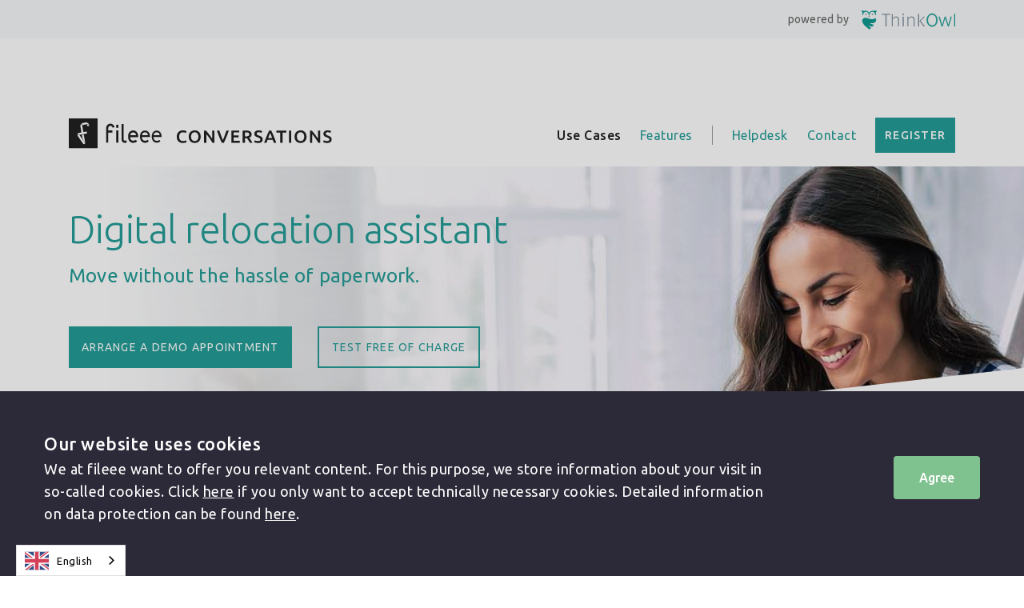

--- FILE ---
content_type: text/html
request_url: https://en.fileee.com/conversations/use-cases/moving-assistant
body_size: 16135
content:
<!DOCTYPE html><!-- Last Published: Fri Jan 02 2026 01:53:19 GMT+0000 (Coordinated Universal Time) --><html data-wf-domain="en.fileee.com" data-wf-page="64e5f680d8b51449bf100937" data-wf-site="5ddfd4273dc8f2c01888a0a9" lang="en" data-wg-translated="en"><head><meta charset="utf-8"><title>Move Assistant | fileee Conversations</title><meta content="The digital relocation assistant makes it easier to change contracts with energy suppliers. Simple. Digital. Everywhere." name="description"><meta content="Move Assistant | fileee Conversations" property="og:title"><meta content="The digital relocation assistant makes it easier to change contracts with energy suppliers. Simple. Digital. Everywhere." property="og:description"><meta content="Move Assistant | fileee Conversations" property="twitter:title"><meta content="The digital relocation assistant makes it easier to change contracts with energy suppliers. Simple. Digital. Everywhere." property="twitter:description"><meta property="og:type" content="website"><meta content="summary_large_image" name="twitter:card"><meta content="width=device-width, initial-scale=1" name="viewport"><link href="https://cdn.prod.website-files.com/5ddfd4273dc8f2c01888a0a9/css/fileee-c2b.webflow.shared.4fbd34ed3.min.css" rel="stylesheet" type="text/css"><link href="https://fonts.googleapis.com" rel="preconnect"><link href="https://fonts.gstatic.com" rel="preconnect" crossorigin="anonymous"><script src="https://ajax.googleapis.com/ajax/libs/webfont/1.6.26/webfont.js" type="text/javascript"></script><script type="text/javascript">WebFont.load({  google: {    families: ["Ubuntu:300,300italic,400,400italic,500,500italic,700,700italic"]  }});</script><script type="text/javascript">!function(o,c){var n=c.documentElement,t=" w-mod-";n.className+=t+"js",("ontouchstart"in o||o.DocumentTouch&&c instanceof DocumentTouch)&&(n.className+=t+"touch")}(window,document);</script><link href="https://cdn.prod.website-files.com/5ddfd4273dc8f2c01888a0a9/5e4a4cd66903573f51c8bd00_favicon-fileee.png" rel="shortcut icon" type="image/x-icon"><link href="https://cdn.prod.website-files.com/5ddfd4273dc8f2c01888a0a9/5e8df06207af935c443b715a_apple-touch-icon.png" rel="apple-touch-icon">

<script type="application/json" id="weglot-data">{"allLanguageUrls":{"de":"https://www.fileee.com/conversations/use-cases/moving-assistant","en":"https://en.fileee.com/conversations/use-cases/moving-assistant"},"originalCanonicalUrl":"https://www.fileee.com/conversations/use-cases/moving-assistant","originalPath":"/conversations/use-cases/moving-assistant","settings":{"auto_switch":false,"auto_switch_fallback":null,"category":6,"custom_settings":{"remove_logging":true,"button_style":{"with_name":true,"full_name":true,"is_dropdown":true,"with_flags":true,"flag_type":"rectangle_mat","custom_css":".wg-default, .wg-default .country-selector {\r\n  right:auto !important;\r\n  left:20px !important;\r\n}"},"switchers":[],"translate_search":false,"loading_bar":true,"hide_switcher":false,"translate_images":false,"subdomain":false,"wait_transition":true,"dynamic":"","translations":{"definitions":[]},"definitions":{}},"deleted_at":null,"dynamics":[],"excluded_blocks":[],"excluded_paths":[],"external_enabled":true,"host":"www.fileee.com","is_dns_set":false,"is_https":true,"language_from":"de","language_from_custom_flag":null,"language_from_custom_name":null,"languages":[{"connect_host_destination":{"is_dns_set":true,"created_on_aws":1641564609,"host":"en.fileee.com"},"custom_code":null,"custom_flag":null,"custom_local_name":null,"custom_name":null,"enabled":true,"language_to":"en"}],"media_enabled":true,"page_views_enabled":false,"technology_id":13,"technology_name":"Webflow","translation_engine":3,"url_type":"SUBDOMAIN","versions":{"translation":1720630603}}}</script>
<script type="text/javascript" src="https://cdn.weglot.com/weglot.min.js"></script>
<script>
    Weglot.initialize({
        api_key: 'wg_bf5611ef74388010fb79ed6d3b6842514'
    });
</script>
<!-- Fileee Universal Analytics -->
<script>
  
  window.dataLayer = window.dataLayer || [];
  window.gtag = function () {
   window.dataLayer.push(arguments);
  };
  
  gtag('consent', 'default', {
    'ad_user_data': 'denied',
    'ad_personalization': 'denied',
    'ad_storage': 'denied',
    'analytics_storage': 'denied',
    'wait_for_update': 500,
  });

  
  !function(t){try{if(t.analytics)return;let i=[];["identity","track","alias","register","unregister","init"].forEach(t=>{i[t]=function(){i.push([t,...arguments])}}),t.analytics=i}catch(t){}}(window)
</script>
<!-- Fileee Universal Analytics -->

<!-- Replace favicon -->
<script>
  try {
    if (window && window.location && window.location.pathname) {
      if (window.location.pathname.indexOf('/conversations') === 0) {
        (function() {
          var faviconLink = document.querySelector("link[rel*='icon']") || document.createElement('link');
          faviconLink.type = 'image/x-icon';
          faviconLink.rel = 'shortcut icon';
          faviconLink.href = 'https://static.fileee.com/images/favicon/conversations-favicon.png';
          document.getElementsByTagName('head')[0].appendChild(faviconLink);
        })();

        (function() {
          var touchIconLink =
            document.querySelector("link[rel*='apple-touch-icon']") || document.createElement('link');
          touchIconLink.rel = 'apple-touch-icon';
          touchIconLink.href = 'https://static.fileee.com/images/favicon/conversations-apple-touch-icon.png';
          document.getElementsByTagName('head')[0].appendChild(touchIconLink);
        })();
      }
    }
  } catch (error) {}
  
</script>
<!-- Replace Favicon End -->

<style>  
  [data-autocomplete-color="white"]:-webkit-autofill,
  [data-autocomplete-color="white"]:-webkit-autofill:hover, 
  [data-autocomplete-color="white"]:-webkit-autofill:focus, 
  [data-autocomplete-color="white"]:-webkit-autofill:active  {
      -webkit-box-shadow: 0 0 0 30px white inset !important;
  }
  
  [data-autocomplete-color="darkgreen"]:-webkit-autofill,
  [data-autocomplete-color="darkgreen"]:-webkit-autofill:hover, 
  [data-autocomplete-color="darkgreen"]:-webkit-autofill:focus, 
  [data-autocomplete-color="darkgreen"]:-webkit-autofill:active  {
      -webkit-box-shadow: 0 0 0 30px #669b72 inset !important;
  }
  
</style>
    <style>
      .cookie-overlay {
        display: none;
        position: fixed;
        top: 0;
        bottom: 0;
        left: 0;
        right: 0;
        width: 100%;
        background: rgba(0, 0, 0, 0.15);
        height: 100vh;
        z-index: 9999999;
      }
      .cookie-wrapper {
        display: none;
        position: fixed;
        bottom: 0;
        background: #2c2a38;
        color: white;
        padding: 24px 0;
        width: 100%;
        font-family: Ubuntu, sans-serif;
        z-index: 9999999;
      }

      .cookie-container {
        width: 95%;
        max-width: 1170px;
        margin: 0 auto;
      }

      .cookie-header {
        font-size: 22px;
        font-weight: 500;
        line-height: 1.6;
        margin: 0;
      }

      .cookie-description {
        font-size: 18px;
        line-height: 1.6;
        margin: 0 0 16px;
      }

      a.cookie-link:hover {
        color: rgba(255, 255, 255, 0.8);
      }

      a.cookie-link {
        color: white;
        transition: color 150ms ease;
      }

      .primary-button:hover {
        background: rgba(128, 194, 143, 0.8);
      }

      .primary-button {
        padding: 15px 32px;
        border-radius: 4px;
        background: #80c28f;
        color: white;
        font-size: 16px;
        font-weight: 500;
        border: none;
        transition: background 150ms ease;
        cursor: pointer;
      }

      .cookie-body {
        display: flex;
        flex-direction: column;
      }

      @media only screen and (min-width: 1224px) {
        .cookie-wrapper {
          padding: 48px 0 64px 0;
        }

        .cookie-body {
          flex-direction: row;
        }

        .cookie-body .col1 {
          padding-right: 152px;
        }

        .cookie-body {
          align-items: center;
        }

        .cookie-description {
          margin: 0;
        }
      }
    </style>
<style>
  .frsfaqcollapsibletrigger{
  	word-break: break-all;
  }
</style>
<!-- Google Site Verification -->
<meta name="google-site-verification" content="HU0XlUnl2ciRPMzufEpCah7nVOlPkiC-tnMs37qWmxg">
<!-- Facebook Site Verification -->
<meta name="facebook-domain-verification" content="ytnz2cskvvbdn95pi0p6gbf5596o2w"><link href="https://www.fileee.com/conversations/use-cases/moving-assistant" hreflang="de" rel="alternate"><link href="https://en.fileee.com/conversations/use-cases/moving-assistant" hreflang="en" rel="alternate"></head><body class="bodyconversations"><div class="conversationthinkowlbar"><div class="fileeecontainer"><div class="tobannercontent"><div class="poweredbytext">powered by</div><a href="https://www.thinkowl.de/" target="_blank" class="w-inline-block"><img src="https://cdn.prod.website-files.com/5ddfd4273dc8f2c01888a0a9/5ddfd44a3dc8f2dff288a159_thinkowl-logo.svg" alt="" class="image-18"></a></div></div></div><div data-collapse="medium" data-animation="default" data-duration="400" data-easing="ease" data-easing2="ease" role="banner" class="navbar w-nav"><div class="fileeecontainer withoverflow w-container"><a href="/conversations" class="brand w-nav-brand"><img src="https://cdn.prod.website-files.com/5ddfd4273dc8f2c01888a0a9/5ebe0b773dd6e2c5dfb980ef_fileeeConversations.svg" alt="" class="topnavbarbrandimage"></a><nav role="navigation" class="nav-menu-2 w-nav-menu"><div data-delay="0" data-hover="true" class="dropdown w-dropdown"><div class="dropdown-toggle w-dropdown-toggle"><a href="#" class="navdropdownlink">Use Cases</a></div><nav class="dropdown-list w-dropdown-list"><div class="menudropdowncontainer"><div class="dropdownchip"></div><a href="/conversations/use-cases/smart-forms" class="usecaselistitem firstuclist customcodeactivecolor w-dropdown-link"><span class="menudropdownheading">Mobile forms</span><br/><span class="menudropdowndesc">Mobile, intelligent forms for data retrieval</span> </a><a href="/conversations/use-cases/e-postfach" data-w-id="55b42836-6126-92c2-eaff-6475a1901475" class="usecaselistitem customcodeactivecolor w-dropdown-link"><span class="menudropdownheading">ePostbox</span><br/><span class="menudropdowndesc">Send and receive documents legally secure</span> </a><a href="/conversations/use-cases/hr-services" data-w-id="29425b3e-d82e-7ddb-1fa8-1c5d4a855eed" class="usecaselistitem customcodeactivecolor w-dropdown-link"><span class="menudropdownheading">HR services</span><br/><span class="menudropdowndesc">Paperless, digital services for your employees</span> </a><a href="/conversations/use-cases/moving-assistant" data-w-id="6c065d53-55ed-f2e6-e70f-eee5bfa1c115" aria-current="page" class="usecaselistitem customcodeactivecolor w-dropdown-link w--current"><span class="menudropdownheading">Digital moving assistant</span><br/><span class="menudropdowndesc">Move without the hassle of paperwork</span> </a><a href="/conversations/use-cases/versicherungs-services" data-w-id="29425b3e-d82e-7ddb-1fa8-1c5d4a855ef4" class="usecaselistitem customcodeactivecolor w-dropdown-link"><span class="menudropdownheading">Insurance services</span><br/><span class="menudropdowndesc">The digital service platform for insurers</span></a><a href="/conversations/use-cases/reclamation-service" data-w-id="4218c20c-0b89-80e4-166c-7fa6d4c7ea93" class="usecaselistitem customcodeactivecolor w-dropdown-link"><span class="menudropdownheading">Complaints service</span><br/><span class="menudropdowndesc">This is how complaints work today</span></a><a href="/conversations/use-cases/smarte-antragsprozesse" class="usecaselistitem lastuclist customcodeactivecolor w-dropdown-link"><span class="menudropdownheading"><strong>Smart application processes</strong></span><br/><span class="menudropdowndesc">More deals through digital application assistants</span></a></div></nav></div><div data-delay="0" data-hover="true" class="dropdown w-dropdown"><div class="dropdown-toggle w-dropdown-toggle"><a href="/conversations/features" class="navdropdownlink">Features</a></div><nav class="dropdown-list w-dropdown-list"><div class="menudropdowncontainer"><div class="dropdownchip"></div><a href="/conversations/features/kommunikation" class="usecaselistitem firstuclist customcodeactivecolor w-dropdown-link"><span class="menudropdownheading">Communication</span><br/><span class="menudropdowndesc">Reach the customer everywhere and at any time</span> </a><a href="/conversations/features/dokumente" class="usecaselistitem customcodeactivecolor w-dropdown-link"><span class="menudropdownheading">Documents</span><br/><span class="menudropdowndesc">Realise paperless customer communication</span> </a><a href="/conversations/features/ki-automatisierung" class="usecaselistitem customcodeactivecolor w-dropdown-link"><span class="menudropdownheading">AI & Automation</span><br/><span class="menudropdowndesc">Save time thanks to AI-based processes</span> </a><a href="/conversations/features/sicherheit" class="usecaselistitem customcodeactivecolor w-dropdown-link"><span class="menudropdownheading">Security</span><br/><span class="menudropdowndesc">Legally secure and digital with ID and signature</span> </a><a href="/conversations/features/weitere-mehrwerte" class="usecaselistitem lastuclist customcodeactivecolor w-dropdown-link"><span class="menudropdownheading">Many more added values</span><br/><span class="menudropdowndesc">Your branding, All devices and much more</span> </a></div></nav></div><a href="/conversations/pricing" data-fileee-ga-track-label="Header Contact NavLink" data-fileee-ga-track-enable="true" class="topnavlink navnexttodropdown hiddenlink w-nav-link">Pricing</a><div class="headermenuseperator"></div><a href="https://helpdesk.thinkowl.com/portal/support/knowledgebase/folder/13354/Fileee%20Conversations" data-fileee-ga-track-label="Header Contact NavLink" data-fileee-ga-track-enable="true" target="_blank" class="topnavlink w-nav-link">Helpdesk</a><a href="#contact-section" data-fileee-ga-track-label="Header Contact NavLink" data-fileee-ga-track-enable="true" class="topnavlink w-nav-link">Contact</a><a href="https://signup.thinkowl.com/signup-central/?__hstc=81179784.de3eab406d3214b8784d3473e03e8653.1639491307576.1642498664290.1642589239545.7&amp;__hssc=81179784.3.1642589239545&amp;__hsfp=2928418727" data-fileee-ga-track-label="Header Contact NavLink" data-fileee-ga-track-enable="true" target="_blank" class="topnavlink filled w-nav-link">REGISTER</a></nav><a href="#" data-w-id="29425b3e-d82e-7ddb-1fa8-1c5d4a855f2e" class="nav-link c2bmobilemenubtn w-nav-link">Menu</a><div class="html-embed-2 w-embed"><style>
  .usecaselistitem.w--current.customcodeactivecolor span:first-child {
    color : rgba(0,0,0,0.87) !important;
  }

  .activeMenu {
    color : rgba(0,0,0,0.87) !important;
    font-weight: 500;
    padding: 24px 11px;
  }
</style></div></div></div><div data-w-id="3f825573-ba62-a1ed-2fa8-debedcb8c87c" class="conversationshero movingassistant"><div class="fileeecontainer"><h1 class="usecaseheroheading">Digital relocation assistant</h1><div class="usecaseherodesc">Move without the hassle of paperwork.</div><div class="democontactbuttonswrapper"><a href="#contact-section" class="tofilledbutton withmargin w-inline-block"><div>Arrange a demo appointment</div></a><a href="https://my.fileee.com/conversations-editor?ref=front_page" class="tooutlinebutton w-inline-block"><div class="text-block-59">Test FREE of charge</div></a></div></div><img src="https://cdn.prod.website-files.com/5ddfd4273dc8f2c01888a0a9/5e70b4e2f462e0fa864ecf54_pageClip.png" alt="" class="heroclipimage"></div><div data-w-id="a9d1d606-32cc-7c8f-d60d-c82befb1341d" class="usecaseinfographicsection"><div class="fileeecontainer biggerfileeecontainer"><div class="usecaseitem"><img src="https://cdn.prod.website-files.com/5ddfd4273dc8f2c01888a0a9/603ce903dc13b3785fd292b3_fc_usecases_umzug_hero-image_01.png" sizes="(max-width: 767px) 100vw, (max-width: 991px) 77vw, (max-width: 1279px) 78vw, 974.390625px" srcset="https://cdn.prod.website-files.com/5ddfd4273dc8f2c01888a0a9/603ce903dc13b3785fd292b3_fc_usecases_umzug_hero-image_01-p-500.png 500w, https://cdn.prod.website-files.com/5ddfd4273dc8f2c01888a0a9/603ce903dc13b3785fd292b3_fc_usecases_umzug_hero-image_01-p-800.png 800w, https://cdn.prod.website-files.com/5ddfd4273dc8f2c01888a0a9/603ce903dc13b3785fd292b3_fc_usecases_umzug_hero-image_01.png 1177w" alt="" class="infographicimage"><div class="usecaserow1"><div class="conversationusecase1"><div class="usecaseheader conversationusecaseheader">The mobile solution <br/>for the move</div></div><div class="conversationusecase2-2"><div>Don't put obstacles in the way of your customers and offer them an intuitive solution with the digital move assistant. In just a few steps, the move is registered, data is transferred, the new budget is determined and the contract changes are signed.<br></div></div></div></div></div></div><div data-w-id="a643a8b3-7fa3-703c-57bc-d0dd29d4360d" class="usecaseexplainationsection"><div class="fileeecontainer"><h2 class="usecaseinfotitle">Why a digital relocation assistant?</h2><div class="usecaseinfodesc">Today, service quality is measured by the quality of digital service processes. <br/> Convince your customers.</div><div class="usecaseinfocontent"><div class="usecaseinfofirstcol"><div class="usecaseheader conversationusecaseheader">A platform for your customer communication</div></div><div class="usecaseinfosecondcol"><div>Convince with fast, precise answers. By increasing your online and automation rate, you also increase your service quality in the long term. <br></div><img src="https://cdn.prod.website-files.com/5ddfd4273dc8f2c01888a0a9/5e7be45c75705f32bf0013c6_Group%20967.png" sizes="(max-width: 479px) 93vw, (max-width: 767px) 96vw, (max-width: 1279px) 58vw, 664.796875px" srcset="https://cdn.prod.website-files.com/5ddfd4273dc8f2c01888a0a9/5e7be45c75705f32bf0013c6_Group%20967-p-500.png 500w, https://cdn.prod.website-files.com/5ddfd4273dc8f2c01888a0a9/5e7be45c75705f32bf0013c6_Group%20967.png 736w" alt="" class="usecaseinfoimage"><div class="usecaseinfocontentpoint"><h6 class="ucicpointtitle"></h6><div class="ucicpointdesc"></div></div><div class="usecaseinfocontentpoint"><h6 class="ucicpointtitle"></h6><div class="ucicpointdesc"></div></div><div class="usecaseinfocontentpoint"><h6 class="ucicpointtitle"></h6><div class="ucicpointdesc"></div></div><div class="usecaseinfocontentpoint"><h6 class="ucicpointtitle"></h6><div class="ucicpointdesc"></div></div></div></div></div></div><div data-w-id="d37c5eae-dd5b-03b1-afdf-81ea648f3fb0" class="roiinfosection"><div class="fileeecontainer"><div class="roiinfocontainer"><div class="roiinfofirstcol"><div class="roiitem"><div class="roiitemtitle">ROI</div><div class="roiitemsubtitle">in the first year</div></div><div class="roiitem"><div class="roiitemtitle">81%</div><div class="roiitemsubtitle">Cost saving</div></div><div class="roiitem"><div class="roiitemtitle">100%</div><div class="roiitemsubtitle">Customer satisfaction</div></div></div><div class="roiinfosecondcol"><div class="roiinfocontentitem"><h2 class="roiinfocontenttitle">Perfect also for handling the move</h2><div class="roiinfocontentdesc">How much postage costs do you still have in your company today? Save 80 cents per letter and protect your costs and the environment at the same time. With fileee Conversations you can create digital, paperless and cost-efficient processes.</div></div><div class="roiinfocontentseparator"></div><div class="roiinfocontentitem"><h2 class="roiinfocontenttitle">Simple integration</h2><div class="roiinfocontentdesc">fileee Conversations and ThinkOwl can map complex processes largely autonomously thanks to integrated data management and a powerful BPMN engine. This means that only a low level of integration is required. Via defined web services, data can be transferred to inventory systems/CRM/DMS at any time or data reconciliation can be performed.</div></div><div class="roiinfocontentseparator"></div><div class="roiinfocontentitem lastroicontent"><h6 class="roiinfocontenttitle"></h6><div class="roiinfocontentdesc"></div></div></div></div></div></div><div class="trialsection"><div class="fileeecontainer"><h2 class="trialheader">Try fileee Conversations and ThinkOwl 30 days for free!</h2><div class="trialdesc">Start your free trial at fileee Conversations and easily link ThinkOwl to your fileee account.</div><div class="democontactbuttonswrapper centeredbuttons"><a href="#contact-section" class="whitefilledbutton buttonwithmargininmobile w-inline-block"><div>Arrange a demo appointment</div></a><a href="https://my.fileee.com/conversations-editor?ref=front_page" class="whiteoutlinelink w-inline-block"><div>Test FREE of charge</div></a></div></div></div><div data-w-id="af80ae6a-dbb6-0d5d-d9d5-92e57cfaa334" class="optionstitlesection"><div class="fileeecontainer withoverflow"><h2 class="optionstitle">Discover your possibilities</h2><div class="optionssubtitle">Start today, become an online service champion!</div></div><div class="optionwithbg"><div class="skewedbg"></div><div class="fileeecontainer"><div class="optioncontent"><div style="padding-top:56.17021276595745%" class="w-embed-youtubevideo youtube"><iframe src="https://www.youtube.com/embed/w2YNWas75rg?rel=0&amp;controls=1&amp;autoplay=0&amp;mute=0&amp;start=0" frameBorder="0" style="position:absolute;left:0;top:0;width:100%;height:100%;pointer-events:auto" allow="autoplay; encrypted-media" allowfullscreen="" title="Digital Moving Assistant | fileee Conversations powered by ThinkOwl"></iframe></div><div class="optioncontentdetails"><div class="optiondetailfirstcol"><h5 class="usecaseinfoinnertitle"></h5></div><div class="optiondetailsecondcol"><div></div></div></div></div></div><div class="fileeecontainer"><div class="optioncontentdual morepadding"><div class="optioncontentsymimagecol withslider"><div data-delay="4000" data-animation="slide" class="optionssmallslider w-slider" data-autoplay="false" data-easing="ease" data-hide-arrows="false" data-disable-swipe="false" data-autoplay-limit="0" data-nav-spacing="3" data-duration="500" data-infinite="true"><div class="w-slider-mask"><div class="w-slide"><img src="https://cdn.prod.website-files.com/5ddfd4273dc8f2c01888a0a9/603cf1615feba5d6c7342c08_fc_usecases_umzug_mobile_00_fileee-umzugassistent.png" alt="" class="optionmobileslideimage"></div></div><div class="left-arrow-5 w-slider-arrow-left"></div><div class="right-arrow-5 w-slider-arrow-right"></div><div class="optionsslidernav w-slider-nav w-round"></div></div></div><div class="optioncontentsymtextcol"><h3 class="usecaseinfoinnertitle">Digitise your service processes</h3><div class="optioncontentsymdesc">With our solution, you take the first step towards a digital service centre. Generate onboarding links as invitations for your customers and send via SMS, email or even via a QR code on paper. Your customer confirms the digital exchange and can now access your ePostbox via a web app or the fileee app.</div></div></div></div></div><div class="optionwithoutbg"><div class="fileeecontainer"><div class="optioncontentdual"><div class="optioncontentsymtextcol"><h3 class="usecaseinfoinnertitle">One platform for all processes</h3><div class="optioncontentsymdesc">A platform in your corporate branding enables your customers to access your services at any time. Customers become active themselves and make enquiries mobile and device-independent.</div></div><div class="optioncontentsymimagecol withslider"><div data-delay="4000" data-animation="slide" class="optionssmallslider w-slider" data-autoplay="false" data-easing="ease" data-hide-arrows="false" data-disable-swipe="false" data-autoplay-limit="0" data-nav-spacing="3" data-duration="500" data-infinite="true"><div class="w-slider-mask"><div class="w-slide"><img src="https://cdn.prod.website-files.com/5ddfd4273dc8f2c01888a0a9/603cf479e351a193a2f59257_fc_usecases_umzug_mobile_01_a_fileee-umzug-vorbereiten.png" alt="" class="optionmobileslideimage"></div><div class="w-slide"><img src="https://cdn.prod.website-files.com/5ddfd4273dc8f2c01888a0a9/603cf487e3a738c6b62537d3_fc_usecases_umzug_mobile_01_b_fileee-kundendaten.png" alt="" class="optionmobileslideimage"></div><div class="w-slide"><img src="https://cdn.prod.website-files.com/5ddfd4273dc8f2c01888a0a9/603cf49390cee91e745b21d8_fc_usecases_umzug_mobile_01_c_fileee-umzug-bestaetigen.png" alt="" class="optionmobileslideimage"></div></div><div class="left-arrow-6 w-slider-arrow-left"><div class="optionsslidericon w-icon-slider-left"></div></div><div class="right-arrow-6 w-slider-arrow-right"><div class="optionsslidericon w-icon-slider-right"></div></div><div class="optionsslidernav w-slider-nav w-round"></div></div></div></div></div></div><div class="optionwithbg"><div class="skewedbg"></div><div class="fileeecontainer"><div class="optioncontentdual"><div class="optioncontentsymimagecol withslider"><div data-delay="4000" data-animation="slide" class="optionssmallslider w-slider" data-autoplay="false" data-easing="ease" data-hide-arrows="false" data-disable-swipe="false" data-autoplay-limit="0" data-nav-spacing="3" data-duration="500" data-infinite="true"><div class="w-slider-mask"><div class="w-slide"><img src="https://cdn.prod.website-files.com/5ddfd4273dc8f2c01888a0a9/603cf4c5cad9067aa955b85c_fc_usecases_umzug_mobile_02_a_fileee-neue-wohnung.png" alt="" class="optionmobileslideimage"></div><div class="w-slide"><img src="https://cdn.prod.website-files.com/5ddfd4273dc8f2c01888a0a9/603cf4d19fca60b707ff1b0c_fc_usecases_umzug_mobile_02_b_fileee-vertrag.png" alt="" class="optionmobileslideimage"></div><div class="w-slide"><img src="https://cdn.prod.website-files.com/5ddfd4273dc8f2c01888a0a9/603cf4de2978c08a80f4771c_fc_usecases_umzug_mobile_02_c_fileee-umzug-es-kann-losgehen.png" alt="" class="optionmobileslideimage"></div></div><div class="left-arrow-5 w-slider-arrow-left"><div class="optionsslidericon w-icon-slider-left"></div></div><div class="right-arrow-5 w-slider-arrow-right"><div class="optionsslidericon w-icon-slider-right"></div></div><div class="optionsslidernav w-slider-nav w-round"></div></div></div><div class="optioncontentsymtextcol"><h3 class="usecaseinfoinnertitle">Moving without obstacles</h3><div class="optioncontentsymdesc">With a digital relocation assistant, you can make it easier for customers to change their place of residence. Set out all the process steps that need to be followed in the event of an announced move. Request the necessary data automatically, remind the customer of any information that is still missing, reach out to them to make the experience as pleasant as possible. Structured tasks and forms keep your customers on top of things. </div></div></div></div></div><div class="w-embed"><style>
.w-slider-dot {
 width : 12px;
 height : 12px;
 background-color : rgba(0,0,0,0.05);
 margin : 0 8px .5em;
}

.w-slider-dot.w-active {
  background-color : #38884b;
}
</style></div></div><div data-w-id="68fe51c9-85de-d82e-eb4b-f1e580e1f73f" class="conversationquotessection"><div class="fileeecontainer"><h2 class="quotesheading">Successfully used by many companies</h2><div data-delay="4000" data-animation="slide" class="quoutesslider w-slider" data-autoplay="false" data-easing="ease" data-hide-arrows="false" data-disable-swipe="false" data-autoplay-limit="0" data-nav-spacing="3" data-duration="500" data-infinite="true"><div class="mask-3 w-slider-mask"><div class="quoteslide w-slide"><div class="fileeecontainer withoverflow"><div class="quotecontainer"><div class="slidercontenttext centered">Through the ePostbox, we put our customer at the centre and inspire them with a digital solution. The project is a great success and has been worthwhile for us in more ways than one. We have learned a lot together and look forward to further cooperation in digitalisation with fileee Conversations.</div></div><div class="quoteuser"><div class="userimagecontainer"><img src="https://cdn.prod.website-files.com/5ddfd4273dc8f2c01888a0a9/5e80fac8f440845f2692849d_Avatar.png" alt="" class="profileimage"></div><div class="userdesccontainer"><div class="userdescinfo">Sebastian Marski, Head of Department<br/>Sales Technology Digitalisation<br/></div><div class="userdesccompany">VGH Insurance</div></div><div class="userdownloadcontainer"><a href="#" class="themeoutlinebutton w-inline-block"><div>Download Use Case</div></a></div></div></div></div><div class="quoteslide w-slide"><div class="fileeecontainer withoverflow"><div class="quotecontainer"><div class="slidercontenttext centered">With fileee Conversations, DEVK has implemented an app for the sales partner. With the app DEAS Mobile Scan, the sales partner can easily and securely provide documents for automatic processing in the inventory systems. The app was very well received by the sales team and is currently being expanded to include further functionalities. In the future, end customers can also be integrated into the process of document provision by the sales partner with their own end devices.</div></div><div class="quoteuser"><div class="userimagecontainer"><img src="https://cdn.prod.website-files.com/5ddfd4273dc8f2c01888a0a9/5e71922ec79d5f4b5b3e5e82_Tilo%20Franzen%402x.png" alt="" class="profileimage"></div><div class="userdesccontainer"><div class="userdescinfo">Tilo Franzen, Head of Department<br/>Strategic Sales and Process Management<br/></div><div class="userdesccompany">DEVK Insurances</div></div><div class="userdownloadcontainer"><a href="#" class="themeoutlinebutton w-inline-block"><div>Download Use Case</div></a></div></div></div></div><div class="quoteslide w-slide"><div class="fileeecontainer withoverflow"><div class="quotecontainer"><div class="slidercontenttext centered">With fileee Conversation and ThinkOwl, we have realised the Digital Construction Financing Assistant for our customers. This digitally maps the personal and transparent financing process in the real estate loan sector for private customers. Customers can organise their financing quickly and easily and provide all relevant documents online. The assistant was implemented in an agile manner by an interdisciplinary team. In addition to the added value of the assistant for our customers, this project has sustainably supported the digital transformation of Degussa Bank.</div></div><div class="quoteuser"><div class="userimagecontainer"><img src="https://cdn.prod.website-files.com/5ddfd4273dc8f2c01888a0a9/5e811300349ea2b45f949067_Ellipse%2080%20(1).png" alt="" class="profileimage"></div><div class="userdesccontainer"><div class="userdescinfo">Kristina Luft,<br/>Head of Real Estate Lending Private Clients<br/></div><div class="userdesccompany">Degussa Bank AG</div></div><div class="userdownloadcontainer"><a href="#" class="themeoutlinebutton w-inline-block"><div>Download Use Case</div></a></div></div></div></div><div class="quoteslide w-slide"><div class="fileeecontainer withoverflow"><div class="quotecontainer"><div class="slidercontenttext centered">Swiss Post Solution is a global full-service provider in the field of digital and physical document management. fileee Conversations integrates perfectly with our existing solutions. For example, we configure mobile HR apps for our customers' employees.</div></div><div class="quoteuser"><div class="userimagecontainer"><img src="https://cdn.prod.website-files.com/5ddfd4273dc8f2c01888a0a9/5e71922f924cbbdf900e6bc5_Michael%20Spiess%402x.png" alt="" class="profileimage"></div><div class="userdesccontainer"><div class="userdescinfo">Michael Spieß,<br/>Head of Client Management /<br/>Board Member<br/></div><div class="userdesccompany">Swiss Post Solution</div></div><div class="userdownloadcontainer"><a href="#" class="themeoutlinebutton w-inline-block"><div>Download Use Case</div></a></div></div></div></div><div class="quoteslide w-slide"><div class="fileeecontainer withoverflow"><div class="quotecontainer"><div class="slidercontenttext centered">fileee is an assistance app that is consistently conceived from the customer's point of view and is well adapted due to its high utility value. fileee Conversations offers us a successful "end-to-end digitalisation" in daily communication with customers and partners. We avoid media discontinuities, shorten processes and make our service fit for the future.</div></div><div class="quoteuser"><div class="userimagecontainer"><img src="https://cdn.prod.website-files.com/5ddfd4273dc8f2c01888a0a9/5e71922e924cbb35790e6bbc_Daniel%20Kolvenbach%402x.png" alt="" class="profileimage"></div><div class="userdesccontainer"><div class="userdescinfo">Daniel Kolvenbach,<br/>Board member<br/></div><div class="userdesccompany">SIGNAL IDUNA Building Society Ltd.</div></div><div class="userdownloadcontainer"><a href="#" class="themeoutlinebutton w-inline-block"><div>Download Use Case</div></a></div></div></div></div></div><div class="w-slider-arrow-left"><div class="icon-4 w-icon-slider-left"></div></div><div class="w-slider-arrow-right"><div class="icon-4 w-icon-slider-right"></div></div><div class="slide-nav-4 w-slider-nav w-round"></div></div></div></div><div data-w-id="7fda6f81-f49d-7db2-395f-34236cdc0264" class="conversationpartnerssection"><div class="fileeecontainer"><div data-delay="4000" data-animation="slide" class="partnersslider w-slider" data-autoplay="true" data-easing="ease" data-hide-arrows="false" data-disable-swipe="false" data-autoplay-limit="0" data-nav-spacing="3" data-duration="500" data-infinite="true"><div class="partnersslidermask w-slider-mask"><div class="partnersslide w-slide"><a href="https://en.fileee.com/partner/" target="_blank" class="partnerslidelink verticalpadding w-inline-block"><img src="https://cdn.prod.website-files.com/5ddfd4273dc8f2c01888a0a9/5e00c4d5dcc8ad904772c796_sparkasse-logo%403x.png" alt="" class="partnersliderimage sparkaselogo"></a></div><div class="partnersslide w-slide"><a href="https://en.fileee.com/partner/" target="_blank" class="partnerslidelink w-inline-block"><img src="https://cdn.prod.website-files.com/5ddfd4273dc8f2c01888a0a9/5de4f86b5f17625269431dbd_vgh_frontpage%402x.png" alt="" class="partnersliderimage"></a></div><div class="partnersslide w-slide"><a href="https://en.fileee.com/partner/" target="_blank" class="partnerslidelink w-inline-block"><img src="https://cdn.prod.website-files.com/5ddfd4273dc8f2c01888a0a9/5de4f86a59d27b55563208e3_devk-grey%403x.png" alt="" class="partnersliderimage"></a></div><div class="partnersslide w-slide"><a href="https://en.fileee.com/partner/" target="_blank" class="partnerslidelink w-inline-block"><img src="https://cdn.prod.website-files.com/5ddfd4273dc8f2c01888a0a9/5de4f86b747d41a06e8059fa_agenda-grey%403x.png" alt="" class="partnersliderimage"></a></div><div class="partnersslide w-slide"><a href="https://en.fileee.com/partner/" target="_blank" class="partnerslidelink w-inline-block"><img src="https://cdn.prod.website-files.com/5ddfd4273dc8f2c01888a0a9/5de4f86b9f8e646264bdff3c_degussa-logo%403x.png" alt="" class="partnersliderimage"></a></div><div class="partnersslide signalidunalogocontainer w-slide"><a href="https://en.fileee.com/partner/" target="_blank" class="partnerslidelink w-inline-block"><img src="https://cdn.prod.website-files.com/5ddfd4273dc8f2c01888a0a9/5de4f86b747d413f7b8059fc_sib-grey%403x.png" alt="" class="partnersliderimage signalidunalogo"></a></div><div class="partnersslide w-slide"><a href="https://en.fileee.com/partner/" target="_blank" class="partnerslidelink verticalpadding w-inline-block"><img src="https://cdn.prod.website-files.com/5ddfd4273dc8f2c01888a0a9/5e00c4da10bfa74615a06dfb_1%261-logo%403x.png" alt="" class="partnersliderimage"></a></div><div class="partnersslide w-slide"><a href="https://en.fileee.com/partner/" target="_blank" class="partnerslidelink verticalpadding w-inline-block"><img src="https://cdn.prod.website-files.com/5ddfd4273dc8f2c01888a0a9/5de4f86b3719a1551df1ecef_gmx-grey%403x.png" alt="" class="partnersliderimage"></a></div><div class="partnersslide lastslidecontainer w-slide"><div class="lastslide"><div class="lastslideitem"><a href="https://en.fileee.com/partner/" target="_blank" class="partnerslidelink verticalpadding w-inline-block"><img src="https://cdn.prod.website-files.com/5ddfd4273dc8f2c01888a0a9/5e00c4cfdcc8ad2d9572c78e_web-de-logo%403x.png" alt="" class="partnersliderimage webde"></a></div><div class="lastslideitem"><a href="https://en.fileee.com/partner/" target="_blank" class="partnerslidelink verticalpadding w-inline-block"><img src="https://cdn.prod.website-files.com/5ddfd4273dc8f2c01888a0a9/5e00c4d5dcc8ad904772c796_sparkasse-logo%403x.png" alt="" class="partnersliderimage sparkaselogo"></a></div><div class="lastslideitem"><a href="https://en.fileee.com/partner/" target="_blank" class="partnerslidelink w-inline-block"><img src="https://cdn.prod.website-files.com/5ddfd4273dc8f2c01888a0a9/5de4f86b5f17625269431dbd_vgh_frontpage%402x.png" alt="" class="partnersliderimage"></a></div><div class="lastslideitem"><a href="https://en.fileee.com/partner/" target="_blank" class="partnerslidelink w-inline-block"><img src="https://cdn.prod.website-files.com/5ddfd4273dc8f2c01888a0a9/5de4f86a59d27b55563208e3_devk-grey%403x.png" alt="" class="partnersliderimage"></a></div><div class="lastslideitem"><a href="https://en.fileee.com/partner/" target="_blank" class="partnerslidelink w-inline-block"><img src="https://cdn.prod.website-files.com/5ddfd4273dc8f2c01888a0a9/5de4f86b747d41a06e8059fa_agenda-grey%403x.png" alt="" class="partnersliderimage"></a></div><div class="lastslideitem"><a href="https://en.fileee.com/partner/" target="_blank" class="partnerslidelink w-inline-block"><img src="https://cdn.prod.website-files.com/5ddfd4273dc8f2c01888a0a9/5de4f86b9f8e646264bdff3c_degussa-logo%403x.png" alt="" class="partnersliderimage"></a></div></div></div></div><div class="left-arrow-2 w-slider-arrow-left"><div class="w-icon-slider-left"></div></div><div class="right-arrow-2 w-slider-arrow-right"><div class="w-icon-slider-right"></div></div><div class="slide-nav-5 w-slider-nav w-round"></div></div><div class="partnerlogosrow"><div class="partnerlogocolumn"><a href="https://en.fileee.com/partner/" target="_blank" class="partnerlink sparkasseparnter w-inline-block"><img src="https://cdn.prod.website-files.com/5ddfd4273dc8f2c01888a0a9/5e00c4d5dcc8ad904772c796_sparkasse-logo%403x.png" alt="" class="partnerimg"></a></div><div class="partnerlogocolumn"><a href="https://en.fileee.com/partner/" target="_blank" class="partnerlink vgh w-inline-block"><img src="https://cdn.prod.website-files.com/5ddfd4273dc8f2c01888a0a9/5de4f86b5f17625269431dbd_vgh_frontpage%402x.png" alt="" class="partnerimg"></a></div><div class="partnerlogocolumn"><a href="https://en.fileee.com/partner/" target="_blank" class="partnerlink w-inline-block"><img src="https://cdn.prod.website-files.com/5ddfd4273dc8f2c01888a0a9/5de4f86a59d27b55563208e3_devk-grey%403x.png" alt="" class="partnerimg"></a></div><div class="partnerlogocolumn"><a href="https://en.fileee.com/partner/" target="_blank" class="partnerlink agenda w-inline-block"><img src="https://cdn.prod.website-files.com/5ddfd4273dc8f2c01888a0a9/5de4f86b747d41a06e8059fa_agenda-grey%403x.png" alt="" class="partnerimg"></a></div><div class="partnerlogocolumn"><a href="https://en.fileee.com/partner/" target="_blank" class="partnerlink degussa w-inline-block"><img src="https://cdn.prod.website-files.com/5ddfd4273dc8f2c01888a0a9/5de4f86b9f8e646264bdff3c_degussa-logo%403x.png" alt="" class="partnerimg"></a></div><div class="partnerlogocolumn"><a href="https://en.fileee.com/partner/" target="_blank" class="partnerlink signaliduna w-inline-block"><img src="https://cdn.prod.website-files.com/5ddfd4273dc8f2c01888a0a9/5de4f86b747d413f7b8059fc_sib-grey%403x.png" alt="" class="partnerimg"></a></div><div class="partnerlogocolumn"><a href="https://en.fileee.com/partner/" target="_blank" class="partnerlink _1a1 w-inline-block"><img src="https://cdn.prod.website-files.com/5ddfd4273dc8f2c01888a0a9/5e00c4da10bfa74615a06dfb_1%261-logo%403x.png" alt="" class="partnerimg"></a></div><div class="partnerlogocolumn"><a href="https://en.fileee.com/partner/" target="_blank" class="partnerlink w-inline-block"><img src="https://cdn.prod.website-files.com/5ddfd4273dc8f2c01888a0a9/5de4f86b3719a1551df1ecef_gmx-grey%403x.png" alt="" class="partnerimg"></a></div><div class="partnerlogocolumn"><a href="https://en.fileee.com/partner/" target="_blank" class="partnerlink webde w-inline-block"><img src="https://cdn.prod.website-files.com/5ddfd4273dc8f2c01888a0a9/5e00c4cfdcc8ad2d9572c78e_web-de-logo%403x.png" alt="" class="partnerimg"></a></div></div></div></div><div id="fileee-c2b-section" data-w-id="9f6e6bc0-a110-f343-b5a5-909aeaf2830e" class="benefitssection withbottompadding"><div class="fileeecontainer"><div class="benefitsheadercontainer"><div class="w-container"><h2 class="heading-7">The advantages of fileee Conversations</h2></div></div><div class="w-container"><div class="benefitsrow usecasebenefits"><div class="benefitsdualcolumn"><div class="benefitsdualimagecontainer"><img src="https://cdn.prod.website-files.com/5ddfd4273dc8f2c01888a0a9/5e5386a0258ffef3fe91084d_rocket.svg" alt="" class="benifitimage"></div><div class="benefittextcontainer"><h3 class="benifittitle-2">Start quickly and expand flexibly</h3><p class="benifitdescription">In just 5 days you can build a prototype and test it directly with customers. Building on this, you will realise a pilot project in a few weeks and expand it iteratively.</p></div></div><div class="benefitsdualcolumn"><div class="benefitsdualimagecontainer"><img src="https://cdn.prod.website-files.com/5ddfd4273dc8f2c01888a0a9/5e5388362c16e8528017b4ca_c2bSecurity.svg" alt="" class="benifitimage"></div><div class="benefittextcontainer"><h3 class="benifittitle-2">Safety - Made in Germany</h3><p class="benifitdescription">We work with the latest encryption standards on German servers of reputable providers, which are subject to the ISO27001 guideline. All data remains the property of our customers and is processed in compliance with the DSGVO.</p></div></div></div><div class="benefitsrow usecasebenefits"><div class="benefitsdualcolumn"><div class="benefitsdualimagecontainer"><img src="https://cdn.prod.website-files.com/5ddfd4273dc8f2c01888a0a9/5e70798818f70e0756e9da3e_Image%20Green%20Trees%402x.png" alt="" class="benifitimage"></div><div class="benefittextcontainer"><h3 class="benifittitle-2">For more sustainability</h3><p class="benifitdescription">One tree provides an average of ~ 82,000 pages of recycled paper. With ThinkOwl and fileee, you can communicate paperlessly with customers and employees. This way you save paper and protect the environment.</p></div></div><div class="benefitsdualcolumn"><div class="benefitsdualimagecontainer"><img src="https://cdn.prod.website-files.com/5ddfd4273dc8f2c01888a0a9/5e7a8b2e4c8ea90835410d93_Group%20772.png" alt="" class="benifitimage"></div><div class="benefittextcontainer"><h3 class="benifittitle-2">Strong partners for implementation</h3><p class="benifitdescription">Together with our strong implementation partners, we offer you the best possible advice and integration. We identify use cases in your company, help with implementation and conduct user workshops.</p></div></div></div></div></div></div><div id="contact-section" data-w-id="b1977a09-a6cd-75b3-21ff-60331bfcf570" class="conversationcontactsection"><div class="fileeecontainer withoverflow withoutpadding"><div class="conversationscontactwrapper"><div class="conversationcontactform"><div class="conversationscontactformcontainer"><h2 class="conversationscontactformheading">Arrange a demo appointment now!</h2><div class="contactform w-embed w-script"><!--[if lte IE 8]>
<script charset="utf-8" type="text/javascript" src="//js.hsforms.net/forms/v2-legacy.js"></script>
<![endif]-->
<script charset="utf-8" type="text/javascript" src="//js.hsforms.net/forms/v2.js"></script>
<script>
  hbspt.forms.create({
	portalId: "3022826",
	formId: "5bf93007-7dc1-41f3-84b9-7021bd1d1396"
});
</script></div><div class="formstyle w-embed"><style>
.hbspt-form fieldset > div {
  margin-bottom: 16px;
}

.hbspt-form fieldset {
  max-width: 100%;
}

.hbspt-form ul {
  list-style: none;
  padding: 0;
  margin: 0;
}

.hbspt-form label {
  font-size: 12px;
  font-weight: normal;
  font-stretch: normal;
  font-style: normal;
  line-height: 1.33;
  letter-spacing: 0.4px;
  color: rgba(0, 0, 0, 0.87);
}

.hbspt-form label.hs-error-msg {
  color: #b00020;
  padding-top: 5px;
}

.hs_gender.hs-gender.hs-fieldtype-radio.field.hs-form-field {
  display: flex;
  align-items: center;
  margin-bottom: 20px;
}

.hs-gender.hs-fieldtype-radio ul.inputs-list.multi-container {
  display: flex;
  align-items: center;
}

.hs-gender.hs-fieldtype-radio .inputs-list > li {
  width: auto;
  margin-left: 24px;
}

li.hs-form-radio span {
  position: relative;
}
li.hs-form-radio input,
label.hs-form-booleancheckbox-display input {
  visibility: hidden;
}

li.hs-form-radio span::before {
  content: " ";
  height: 16px;
  width: 16px;
  background: #ffffff;
  display: block;
  border: 2px solid rgba(0, 0, 0, 0.6);
  border-radius: 100%;
  position: absolute;
  top: -4px;
  left: -25px;
}

li.hs-form-radio input:checked + span::before {
  border-color: #239c96;
}
li.hs-form-radio input:checked + span::after {
  content: " ";
  height: 12px;
  width: 12px;
  display: block;
  position: absolute;
  background: #239c96;
  border-radius: 100%;
  left: -21px;
  top: 0px;
  z-index: 1;
}

.hs-input:not([type="file"]):not([type="radio"]):not([type="checkbox"]) {
  background-color: #fff;
  border-radius: 4px;
  border: 1px solid rgba(0, 0, 0, 0.38);
  padding: 0 8px;
  height: 32px;
  font-size: 14px;
  line-height: 20px;
  letter-spacing: 0.25px;
  width: 100%!important;
}

.hs-input:focus {
  border-color: #239c96;
}

.legal-consent-container .hs-richtext {
  font-size: 12px;
  line-height: 16px;
  letter-spacing: 0.4px;
  color: rgba(0, 0, 0, 0.87);
}

.legal-consent-container .hs-richtext:first-child {
  color: rgba(0, 0, 0, 0.6);
}

.hbspt-form label.hs-form-booleancheckbox-display {
  color: rgba(0, 0, 0, 0.6);
}
.hbspt-form label.hs-form-radio-display {
  color: rgba(0, 0, 0, 0.6);
  font-size: 14px;
  line-height: 20px;
  letter-spacing: 0.25px;
}

.hs-dependent-field ul {
  padding-left: 0;
}

.hs-dependent-field ul li {
  margin: 0;
}

.legal-consent-container .hs-form-booleancheckbox-display > span {
  margin-left: 25px;
  position: relative;
  padding-left: 10px;
}

label.hs-form-booleancheckbox-display > span::before {
  content: " ";
  height: 16px;
  width: 16px;
  background: #ffffff;
  display: block;
  border: 2px solid rgba(0, 0, 0, 0.6);
  border-radius: 4px;
  position: absolute;
  top: 50%;
  left: -25px;
  transform: translateY(-50%);
}

label.hs-form-booleancheckbox-display input:checked + span::before {
  border-color: #239c96;
}

label.hs-form-booleancheckbox-display input:checked + span::after {
  content: " ";
  height: 10px;
  width: 4px;
  background: #fff;
  display: block;
  position: absolute;
  top: 50%;
  left: -19px;
  border-bottom: 2px solid #239c96;
  border-right: 2px solid #239c96;
  transform: translateY(-60%) rotate(45deg);
}

.actions {
  margin: 0;
}

.actions input[type="submit"] {
  background: #239c96;
  padding: 20px;
  width: 100%;
  font-size: 14px;
  line-height: 16px;
  letter-spacing: 1.25px;
  text-transform: uppercase;
  font-weight: 500;
  border: 1px solid #239c96;
  color: #ffffff;
  -webkit-appearance: none;
  border-radius: 0!important;
}

.actions input[type="submit"]:hover {
  background: #1a717e;
  font-size: 14px;
  border-color: #1a717e;
}

.legal-consent-container .field.hs-form-field {
  margin-bottom: 16px;
}
</style></div></div></div><div class="conversationcontactandeventinfo"><div class="conversationscontactfield"><div class="contactflexcolumn contactfirstcolumnonmobile"><div class="div-block-21"><img src="https://cdn.prod.website-files.com/5ddfd4273dc8f2c01888a0a9/5e00cae0e5da77422885a953_marius-contact%401x.png" alt=""></div></div><div class="contactflexcolumn"><div class="text-block-9"><strong class="bold-text-3">Marius Gerwinn</strong><br/>CEO & founder fileee<br/>marius.gerwinn@fileee.com<br/><a href="tel:+4925132368309" class="telephonelink-2">+49 251 32368309</a></div></div></div><div class="conversationscontactfield"><div class="contactflexcolumn contactfirstcolumnonmobile"><div class="div-block-21"><img src="https://cdn.prod.website-files.com/5ddfd4273dc8f2c01888a0a9/5ed10686592a1fc449b583e2_Rolf-Esau-256.jpg" alt=""></div></div><div class="contactflexcolumn"><div class="text-block-9"><strong class="bold-text-3">Rolf Esau</strong><br/>CEO ThinkOwl Europe<br/>rolf.esau@thinkowl.com<br/></div></div></div><div class="conversationscontactevents"><h2 class="conversationscontacteventheading">Check out our web seminars!</h2><div class="conversationscontacteventrow"><div class="conversationcontacteventitem"><div>fileee Conversations </div><div><a href="https://www.youtube.com/watch?v=uE-OdIiIIPQ" target="_blank" class="themelink">Watch the video now!</a></div></div><div class="conversationcontacteventitem"><div>Demo Smart Forms</div><div><a href="https://www.youtube.com/watch?v=ipLP6AV3n38&amp;feature=youtu.be" target="_blank" class="themelink">Watch the video now!</a></div></div></div><div class="conversationscontacteventrow"><div class="conversationcontacteventitem"><div>Demo HR Services</div><div><a href="https://www.youtube.com/watch?v=y9g7dPXXo74&amp;feature=youtu.be" target="_blank" class="themelink">Watch the video now!</a></div></div><div class="conversationcontacteventitem"><div>Demo ePostbox</div><div><a href="https://www.youtube.com/watch?v=14knEBQW_Wc&amp;feature=youtu.be" target="_blank" class="themelink">Watch the video now!</a></div></div></div></div></div></div></div></div><div data-w-id="85d4f935-e98a-456c-be3e-a10845e9c501" class="footerlinkssection"><div class="fileeecontainer"><div class="footerlinksrow"><div class="footerlinkscolumn"><div class="footernavigationblock"><div class="footernavigationtrigger"><div><div class="footerlinksheading">CONVERSATIONS</div></div></div><div class="footernavigationcontent"><div class="footerlinkdivider"></div><a href="/conversations/features" data-fileee-ga-track-enable="true" data-fileee-ga-track-label="Footer Contact Link" class="fileeefooterlink">Features</a><a href="/conversations/pricing" class="fileeefooterlink hiddenlink">Pricing</a><a href="https://signup.thinkowl.com/signup-central/?__hstc=81179784.de3eab406d3214b8784d3473e03e8653.1639491307576.1642498664290.1642589239545.7&amp;__hssc=81179784.3.1642589239545&amp;__hsfp=2928418727" class="fileeefooterlink">Log in</a></div></div></div><div class="footerlinkscolumn"><div class="footernavigationblock"><div class="footernavigationtrigger"><div><img src="https://cdn.prod.website-files.com/5ddfd4273dc8f2c01888a0a9/5df9e21b3a70bfa94e8a6feb_thinkowl-logo-neutral%403x.png" width="175.5" alt="" class="image-5"></div></div><div class="footernavigationcontent"><div class="footerlinkdivider"></div><a href="https://www.thinkowl.de" target="_blank" class="fileeefooterlink">ThinkOwl website</a><a href="https://www.thinkowl.de/preise" target="_blank" class="fileeefooterlink">ThinkOwl Pricing</a></div></div></div><div class="footerlinkscolumn"><div class="footernavigationblock"><div class="footernavigationtrigger"><div><img src="https://cdn.prod.website-files.com/5ddfd4273dc8f2c01888a0a9/5df9e1c8020103170d594c89_fileee-logo-neutral%403x.png" width="78" alt="" class="image-10"></div></div><div class="footernavigationcontent"><div class="footerlinkdivider"></div><a href="https://en.fileee.com/" class="fileeefooterlink">fileee website</a><a href="/business-pricing-2022" class="fileeefooterlink">fileee Pricing</a><a href="https://en.fileee.com/fileeebox/" class="fileeefooterlink">fileeeBox</a></div></div></div><div class="footerlinkscolumn"><div class="footernavigationblock"><div class="footernavigationtrigger"><div><div class="footerlinksheading">Service</div></div></div><div class="footernavigationcontent"><div class="footerlinkdivider"></div><a href="https://en.fileee.com/kontakt/" data-fileee-ga-track-enable="true" data-fileee-ga-track-label="Footer Contact Link" class="fileeefooterlink">Contact</a><a href="https://en.fileee.com/datenschutzbestimmungen/" class="fileeefooterlink">Privacy policy</a><a href="https://en.fileee.com/impressum" class="fileeefooterlink">Imprint</a><a href="/conversations/agb" class="fileeefooterlink">fileee Conversations T&C</a><a href="/conversations/leistungsbeschreibung" class="fileeefooterlink">fileee Conversations service description<br></a></div></div></div></div></div></div><div class="pagefootersection-2"><div class="container-3 w-container"><div class="copywritenotice-2">© 2020 fileee. All Rights Reserved.</div></div></div><div class="mobilemenu"><div class="conversationthinkowlbar insidemenu"><div class="fileeecontainer"><div class="tobannercontent"><div class="poweredbytext">powered by</div><a href="https://www.thinkowl.de/" target="_blank" class="w-inline-block"><img src="https://cdn.prod.website-files.com/5ddfd4273dc8f2c01888a0a9/5ddfd44a3dc8f2dff288a159_thinkowl-logo.svg" alt="" class="image-18"></a></div></div></div><div class="closemenucontainer-2"><a href="/conversations" class="link-block w-inline-block"><img src="https://cdn.prod.website-files.com/5ddfd4273dc8f2c01888a0a9/5ebe0b773dd6e2c5dfb980ef_fileeeConversations.svg" alt="" class="logoinmenu"></a><a data-w-id="7e8dfd54-f240-f0cb-63a6-566073923605" href="#" class="menuclose w-button"></a></div><div class="mobilemenucontainer"><div class="mobilemenucollapsible"><div data-w-id="7e8dfd54-f240-f0cb-63a6-566073923608" class="mobilemenucollapsibletrigger"><div class="mobilemenutitle">Use Cases</div><div class="icon-7 w-icon-dropdown-toggle"></div></div><div class="mobilemenucollapsiblecontent-2"><a href="/conversations/use-cases/smart-forms" data-w-id="7e8dfd54-f240-f0cb-63a6-56607392360d" class="menulink submenulink"><span class="mobilemenusubtitle-2">Mobile forms</span> <span class="mobilemenusubdesc">Mobile, intelligent forms for data retrieval</span></a><a href="/conversations/use-cases/e-postfach" data-w-id="7e8dfd54-f240-f0cb-63a6-566073923613" class="menulink submenulink"><span class="mobilemenusubtitle-2">ePostbox</span> <span class="mobilemenusubdesc">Send and receive documents legally secure</span></a><a href="/conversations/use-cases/hr-services" data-w-id="7e8dfd54-f240-f0cb-63a6-566073923619" class="menulink submenulink"><span class="mobilemenusubtitle-2">HR services</span> <span class="mobilemenusubdesc">Paperless, digital services for your employees</span></a><a href="/conversations/use-cases/moving-assistant" data-w-id="b11d8294-4009-e0f4-7475-db23ac453f34" aria-current="page" class="menulink submenulink w--current"><span class="mobilemenusubtitle-2">Digital relocation assistantMove</span>without the hassle of paperwork</a><a href="/conversations/use-cases/versicherungs-services" data-w-id="de2c178f-8dca-236f-f8e2-3a138d94efac" class="menulink submenulink"><span class="mobilemenusubtitle-2">Insurance services</span> <span class="mobilemenusubdesc">The digital service platform for insurers</span></a><a href="/conversations/use-cases/reclamation-service" class="menulink submenulink"><span class="mobilemenusubtitle-2">Complaints service</span> <span class="mobilemenusubdesc">This is how complaints work today</span></a><a href="/conversations/use-cases/smarte-antragsprozesse" class="menulink submenulink"><span class="mobilemenusubtitle-2">Smart application processes</span> <span class="mobilemenusubdesc">Digital application assistants lead to more deals</span></a></div></div><div class="mobilemenucollapsible"><div data-w-id="7e8dfd54-f240-f0cb-63a6-566073923620" class="mobilemenucollapsibletrigger"><div class="mobilemenutitle">Features</div><div class="icon-7 w-icon-dropdown-toggle"></div></div><div class="mobilemenucollapsiblecontent-2"><a href="/conversations/features" data-w-id="7e8dfd54-f240-f0cb-63a6-566073923625" class="menulink submenulink"><span class="mobilemenusubtitle-2">Features</span> <span class="mobilemenusubdesc">View all features</span></a><a href="/conversations/features/kommunikation" data-w-id="8a8016f3-19b5-ba2f-30f0-dd438ffc4e44" class="menulink submenulink"><span class="mobilemenusubtitle-2">Communication</span> <span class="mobilemenusubdesc">Reach the customer anywhere and anytime</span></a><a href="/conversations/features/dokumente" data-w-id="7e8dfd54-f240-f0cb-63a6-56607392362b" class="menulink submenulink"><span class="mobilemenusubtitle-2">Documents</span> <span class="mobilemenusubdesc">Realise paperless customer communication</span></a><a href="/conversations/features/ki-automatisierung" data-w-id="7e8dfd54-f240-f0cb-63a6-566073923631" class="menulink submenulink"><span class="mobilemenusubtitle-2">AI & Automation</span> <span class="mobilemenusubdesc">Save time with AI-based processes</span></a><a href="/conversations/features/sicherheit" data-w-id="7e8dfd54-f240-f0cb-63a6-566073923637" class="menulink submenulink"><span class="mobilemenusubtitle-2">Security</span> <span class="mobilemenusubdesc">Legally compliant and digital with Ident and Signature</span></a><a href="/conversations/features/weitere-mehrwerte" data-w-id="7e8dfd54-f240-f0cb-63a6-56607392363d" class="menulink submenulink"><span class="mobilemenusubtitle-2">Many other added values</span> <span class="mobilemenusubdesc">Your branding, all end devices and much more</span></a></div></div><a href="/conversations/pricing" data-w-id="7e8dfd54-f240-f0cb-63a6-566073923643" class="menulink mobilemenuitem hiddenlink">Pricing</a><div class="menuseperator-2"> </div><a href="https://helpdesk.thinkowl.com/portal/support/knowledgebase/folder/13354/Fileee%20Conversations" data-w-id="7e8dfd54-f240-f0cb-63a6-566073923647" target="_blank" class="menulink mobilemenuitem">Helpdesk</a><a href="#contact-section" data-w-id="7e8dfd54-f240-f0cb-63a6-566073923649" class="menulink mobilemenuitem">Contact</a><div class="menupadding"><a href="https://signup.thinkowl.com/signup-central/?__hstc=81179784.de3eab406d3214b8784d3473e03e8653.1639491307576.1642498664290.1642589239545.7&amp;__hssc=81179784.3.1642589239545&amp;__hsfp=2928418727" class="menuloginbutton-2 w-inline-block"><div class="text-block-13">Log in</div></a></div><div class="w-embed"><style>
.mobilemenucontainer {
	height: calc(100% - 64px);
  overflow-x: hidden;
}
//To set the height of the menu content without the header so that the content becomes scrollable with 
//the header being fixed.
</style></div></div></div><script src="https://d3e54v103j8qbb.cloudfront.net/js/jquery-3.5.1.min.dc5e7f18c8.js?site=5ddfd4273dc8f2c01888a0a9" type="text/javascript" integrity="sha256-9/aliU8dGd2tb6OSsuzixeV4y/faTqgFtohetphbbj0=" crossorigin="anonymous"></script><script src="https://cdn.prod.website-files.com/5ddfd4273dc8f2c01888a0a9/js/webflow.schunk.36b8fb49256177c8.js" type="text/javascript"></script><script src="https://cdn.prod.website-files.com/5ddfd4273dc8f2c01888a0a9/js/webflow.schunk.02b6f2af24bed403.js" type="text/javascript"></script><script src="https://cdn.prod.website-files.com/5ddfd4273dc8f2c01888a0a9/js/webflow.f5e6cfe2.60b536085d8d6c14.js" type="text/javascript"></script><!-- GDPR Content related start -->
<div id="gdpr-overlay" class="cookie-overlay" style="display: none;"></div>
    <div id="gdpr-notice" class="cookie-wrapper" style="display: none;">
      <div class="cookie-container">
        <div class="cookie-body">
          <div class="col1">
            <p class="cookie-header">
              Our website uses cookies
            </p>
            <p class="cookie-description">
              We at fileee want to offer you relevant content. For this purpose, we store information about your visit in so-called cookies.
              Click
             <a href="#" id="essential-cookies-link" class="cookie-link">here</a> if you only want to accept technically necessary cookies. Detailed information on data protection can be found
             <a href="https://en.fileee.com/datenschutzbestimmungen/" class="cookie-link">here</a>.
            </p>
          </div>
          <div class="col2">
            <button id="accept-cookies-btn" class="primary-button">
              Agree
            </button>
          </div>
        </div>
      </div>
    </div>
		<!-- GDPR Content related End -->

		<!-- GDPR related start -->
    <script>
      var ENABLE_GDPR_PROTECTION = window.location.host === "en.fileee.com";
      /**
       * polyfill for custom event (ie11 does not support custom event constructors)
       */
      (function () {
        if (typeof window.CustomEvent === "function") return false;

        function CustomEvent(event, params) {
          params = params || {
            bubbles: false,
            cancelable: false,
            detail: undefined
          };
          var evt = document.createEvent("CustomEvent");
          evt.initCustomEvent(
            event,
            params.bubbles,
            params.cancelable,
            params.detail
          );
          return evt;
        }
        CustomEvent.prototype = window.Event.prototype;
        window.CustomEvent = CustomEvent;
      })();
      function getCookieValue(a, b) {
        b = document.cookie.match("(^|;)\\s*" + a + "\\s*=\\s*([^;]+)");
        return b ? b.pop() : undefined;
      }
      function setCookie(name, value) {
        document.cookie = `${name}=${value};expires=Fri, 31 Dec 9999 23:59:59 GMT; domain=.fileee.com; path=/`;
      }
      var consentValue = getCookieValue("gdpr-consent");
      
      if(consentValue) {
        // Replace en.fileee.com cookie with .fileee.com
        document.cookie = 'gdpr-consent = ; max-age=-1; path=/';
        setCookie("gdpr-consent", consentValue)
      }
      
      document.gdprConsent = consentValue;
      window.gdprConsent = consentValue;
      
      function setGoogleConsentMode() {
        if(window.gdprConsent = consentValue === "all") {
          function gtag() { dataLayer.push(arguments); }
          gtag('consent', 'update', {
            ad_user_data: 'granted',
            ad_personalization: 'granted',
            ad_storage: 'granted',
            analytics_storage: 'granted'
          }); 
        }
      }
      
      setGoogleConsentMode();

      document.addEventListener("DOMContentLoaded", function (event) {
        var overlayElement = document.getElementById("gdpr-overlay");

        var noticeElement = document.getElementById("gdpr-notice");

        if (!consentValue && ENABLE_GDPR_PROTECTION) {
          overlayElement.style.setProperty("display", "block", "important");
          noticeElement.style.setProperty("display", "block", "important");

          function clickListener(event) {
            
            var idOfClickedElement = event.target.getAttribute("id");
            if (!idOfClickedElement) {
              return;
            }
            if (idOfClickedElement === "essential-cookies-link") {
              event.preventDefault();
              event.stopPropagation();
              setCookie("gdpr-consent", "essential");
              onConsentChange();
              
              if(window.analytics) {
              	  window.analytics.track({
                    event : 'Cookie Consent Denied',
                    properties : {}
                  }) 
              }
              
            } else if (idOfClickedElement === "accept-cookies-btn") {
              event.preventDefault();
              event.stopPropagation();
              setCookie("gdpr-consent", "all");
              onConsentChange();
            }
          }

          function onConsentChange() {
            noticeElement.removeEventListener("click", clickListener);
            var consentValue = getCookieValue("gdpr-consent");
            document.gdprConsent = consentValue;
			window.gdprConsent = consentValue;
            
            setGoogleConsentMode();
            
            window.dataLayer = window.dataLayer || [];
			window.dataLayer.push({event : "gdpr-consent-changed"})
            window.dispatchEvent(
              new CustomEvent("gdpr-consent-changed", {
                detail: {
                  gdprConsent: document.gdprConsent
                }
              })
            );

            if (consentValue) {
              overlayElement.style.removeProperty("display");
              noticeElement.style.removeProperty("display");
            }
          }

          noticeElement.addEventListener("click", clickListener);
        }
      });
		</script>
		<!-- GDPR Related End -->



<!-- fileee UTM -->
<script>
      try {
        if (window.URLSearchParams) {
          var searchParams = new window.URLSearchParams(window.location.search);

          var utmSourceParamName = "utm_source";
          var utmMediumParamName = "utm_medium";
          var utmCampaignParamName = "utm_campaign";
          var utmTermParamName = "utm_term";
          var utmContentParamName = "utm_content";
          var belboonParamName = "belboon";

          var fileeeUtmCookieName = "fileee-utm-last-seen";
          var fileeeUtmDomain = ".fileee.com";

          var utmParams = {
            [utmSourceParamName]: searchParams.get(utmSourceParamName),
            [utmMediumParamName]: searchParams.get(utmMediumParamName),
            [utmCampaignParamName]: searchParams.get(utmCampaignParamName),
            [utmTermParamName]: searchParams.get(utmTermParamName),
            [utmContentParamName]: searchParams.get(utmContentParamName),
            [belboonParamName]: searchParams.get(belboonParamName),
          };

          var foundUtmParams = removeFalsyValues(utmParams);
          var existingParamsFromCookie = getExistingTrackingCookieValues();
          
          var maxAgeForTrackingCookie = 30 * 24 * 60 * 60;
          
          if (Object.keys(foundUtmParams).length > 0) {
            var encodedUtmParams = {};

            Object.keys(foundUtmParams).forEach(function(param) {
              encodedUtmParams[param] = encodeURIComponent(
                foundUtmParams[param]
              );
            });
            
            if(existingParamsFromCookie) {
              encodedUtmParams = Object.assign({}, encodedUtmParams, existingParamsFromCookie) 
            }

            document.cookie =
              fileeeUtmCookieName +
              "=" +
              JSON.stringify(encodedUtmParams) +
              ";max-age=" + maxAgeForTrackingCookie + ";path='/';domain=" +
              fileeeUtmDomain;
          }
        }

        function removeFalsyValues(obj) {
          if (!obj) return {};
          var objWithoutFalsyValues = {};
          Object.keys(obj).forEach(function(param) {
            if (obj[param]) {
              objWithoutFalsyValues[param] = obj[param];
            }
          });

          return objWithoutFalsyValues;
        }
        
        function getExistingTrackingCookieValues() {
         
           var existingCookie = getCookieValue(fileeeUtmCookieName);
          
          if(!existingCookie) return null;
          
          try {
            const existingCookieValue = JSON.parse(existingCookie);
            return existingCookieValue;
          } catch (error) {
            return null; 
          }
          
        }
      } catch (error) {}
  
  
  	
    try {
      const shopLinks = document.querySelectorAll('a[data-shop-link]');
      
      let currentTrackingParams = getExistingTrackingCookieValues();
        
      const foxycartSupportedParams = [utmSourceParamName , utmMediumParamName, utmCampaignParamName, utmTermParamName, utmContentParamName, belboonParamName];
      
      if(currentTrackingParams && Object.keys(currentTrackingParams).length > 0) {
		shopLinks.forEach(linkElement => {
          let currentHref = linkElement.getAttribute('href');

          let currentUrl = new URL(currentHref);

          let currentSearchParams = currentUrl.searchParams;

           Object.keys(currentTrackingParams).forEach((key) => {
              if(foxycartSupportedParams.includes(key)) {
                 let value = decodeURIComponent(currentTrackingParams[key]);

                 if(key === belboonParamName){
                    currentSearchParams.append("_ke", value);
                 } else {
                   currentSearchParams.append(key, value); 
                 }
              }
          });

          currentUrl.search = currentSearchParams.toString();

          let newUrl = currentUrl.toString();

          linkElement.setAttribute('href', newUrl);
        });
      }

      
    } catch (error) {}
  
  		
    </script>
<!-- END fileee UTM -->

<!-- START fileee Banner -->
<script>
  try {
    document.addEventListener("DOMContentLoaded", function (event) {
      var hideBannerCookie = getCookieValue("hide-banner");
      var currentBanner = document.querySelector('[data-fileee-banner]');
      var closeButton = document.querySelector("#frs-fileee-banner-close");

      if (closeButton && currentBanner) {
        closeButton.addEventListener("click", function () {
          var value = currentBanner.dataset.fileeeBanner;
          document.cookie = "hide-banner" +
            "=" +
            value +
            ";expires='';path='/';";
        })
      }

      if (currentBanner) {
        if (!hideBannerCookie || currentBanner.dataset.fileeeBanner !== hideBannerCookie) {
          currentBanner.style.display = "flex";
        }
      }
    });
  } catch (error) { }
</script>
<!-- END fileee Banner -->

<!-- Google Tag Manager -->
<script>(function(w,d,s,l,i){w[l]=w[l]||[];w[l].push({'gtm.start':
new Date().getTime(),event:'gtm.js'});var f=d.getElementsByTagName(s)[0],
j=d.createElement(s),dl=l!='dataLayer'?'&l='+l:'';j.async=true;j.src=
'https://www.googletagmanager.com/gtm.js?id='+i+dl;f.parentNode.insertBefore(j,f);
})(window,document,'script','dataLayer','GTM-MXHCXCN');</script>
<!-- End Google Tag Manager -->
<!-- Google Tag Manager (noscript) -->
<noscript><iframe src="https://www.googletagmanager.com/ns.html?id=GTM-MXHCXCN" height="0" width="0" style="display:none;visibility:hidden"></iframe></noscript>
<!-- End Google Tag Manager (noscript) --><script type="text/javascript" src="https://fileee.thinkowl.com/chat/action/api/loadChat.js?unit=3c1c38ad-2747-4279-b560-eb954e91b068&theme_id=5968e3be-52fb-443a-9cd7-d8a7677911ad&language=de" async=""></script>

<script>
var activeDropdownChild = $('.w-nav-menu .w-dropdown-link.w--current')
if(activeDropdownChild.length > 0) {
  activeDropdownChild.closest('nav').siblings().find('a').addClass('activeMenu')
}
//this adds active class to the dropdown parent
</script></body></html>

--- FILE ---
content_type: text/css
request_url: https://cdn.prod.website-files.com/5ddfd4273dc8f2c01888a0a9/css/fileee-c2b.webflow.shared.4fbd34ed3.min.css
body_size: 97023
content:
html{-webkit-text-size-adjust:100%;-ms-text-size-adjust:100%;font-family:sans-serif}body{margin:0}article,aside,details,figcaption,figure,footer,header,hgroup,main,menu,nav,section,summary{display:block}audio,canvas,progress,video{vertical-align:baseline;display:inline-block}audio:not([controls]){height:0;display:none}[hidden],template{display:none}a{background-color:#0000}a:active,a:hover{outline:0}abbr[title]{border-bottom:1px dotted}b,strong{font-weight:700}dfn{font-style:italic}h1{margin:.67em 0;font-size:2em}mark{color:#000;background:#ff0}small{font-size:80%}sub,sup{vertical-align:baseline;font-size:75%;line-height:0;position:relative}sup{top:-.5em}sub{bottom:-.25em}img{border:0}svg:not(:root){overflow:hidden}hr{box-sizing:content-box;height:0}pre{overflow:auto}code,kbd,pre,samp{font-family:monospace;font-size:1em}button,input,optgroup,select,textarea{color:inherit;font:inherit;margin:0}button{overflow:visible}button,select{text-transform:none}button,html input[type=button],input[type=reset]{-webkit-appearance:button;cursor:pointer}button[disabled],html input[disabled]{cursor:default}button::-moz-focus-inner,input::-moz-focus-inner{border:0;padding:0}input{line-height:normal}input[type=checkbox],input[type=radio]{box-sizing:border-box;padding:0}input[type=number]::-webkit-inner-spin-button,input[type=number]::-webkit-outer-spin-button{height:auto}input[type=search]{-webkit-appearance:none}input[type=search]::-webkit-search-cancel-button,input[type=search]::-webkit-search-decoration{-webkit-appearance:none}legend{border:0;padding:0}textarea{overflow:auto}optgroup{font-weight:700}table{border-collapse:collapse;border-spacing:0}td,th{padding:0}@font-face{font-family:webflow-icons;src:url([data-uri])format("truetype");font-weight:400;font-style:normal}[class^=w-icon-],[class*=\ w-icon-]{speak:none;font-variant:normal;text-transform:none;-webkit-font-smoothing:antialiased;-moz-osx-font-smoothing:grayscale;font-style:normal;font-weight:400;line-height:1;font-family:webflow-icons!important}.w-icon-slider-right:before{content:""}.w-icon-slider-left:before{content:""}.w-icon-nav-menu:before{content:""}.w-icon-arrow-down:before,.w-icon-dropdown-toggle:before{content:""}.w-icon-file-upload-remove:before{content:""}.w-icon-file-upload-icon:before{content:""}*{box-sizing:border-box}html{height:100%}body{color:#333;background-color:#fff;min-height:100%;margin:0;font-family:Arial,sans-serif;font-size:14px;line-height:20px}img{vertical-align:middle;max-width:100%;display:inline-block}html.w-mod-touch *{background-attachment:scroll!important}.w-block{display:block}.w-inline-block{max-width:100%;display:inline-block}.w-clearfix:before,.w-clearfix:after{content:" ";grid-area:1/1/2/2;display:table}.w-clearfix:after{clear:both}.w-hidden{display:none}.w-button{color:#fff;line-height:inherit;cursor:pointer;background-color:#3898ec;border:0;border-radius:0;padding:9px 15px;text-decoration:none;display:inline-block}input.w-button{-webkit-appearance:button}html[data-w-dynpage] [data-w-cloak]{color:#0000!important}.w-code-block{margin:unset}pre.w-code-block code{all:inherit}.w-optimization{display:contents}.w-webflow-badge,.w-webflow-badge>img{box-sizing:unset;width:unset;height:unset;max-height:unset;max-width:unset;min-height:unset;min-width:unset;margin:unset;padding:unset;float:unset;clear:unset;border:unset;border-radius:unset;background:unset;background-image:unset;background-position:unset;background-size:unset;background-repeat:unset;background-origin:unset;background-clip:unset;background-attachment:unset;background-color:unset;box-shadow:unset;transform:unset;direction:unset;font-family:unset;font-weight:unset;color:unset;font-size:unset;line-height:unset;font-style:unset;font-variant:unset;text-align:unset;letter-spacing:unset;-webkit-text-decoration:unset;text-decoration:unset;text-indent:unset;text-transform:unset;list-style-type:unset;text-shadow:unset;vertical-align:unset;cursor:unset;white-space:unset;word-break:unset;word-spacing:unset;word-wrap:unset;transition:unset}.w-webflow-badge{white-space:nowrap;cursor:pointer;box-shadow:0 0 0 1px #0000001a,0 1px 3px #0000001a;visibility:visible!important;opacity:1!important;z-index:2147483647!important;color:#aaadb0!important;overflow:unset!important;background-color:#fff!important;border-radius:3px!important;width:auto!important;height:auto!important;margin:0!important;padding:6px!important;font-size:12px!important;line-height:14px!important;text-decoration:none!important;display:inline-block!important;position:fixed!important;inset:auto 12px 12px auto!important;transform:none!important}.w-webflow-badge>img{position:unset;visibility:unset!important;opacity:1!important;vertical-align:middle!important;display:inline-block!important}h1,h2,h3,h4,h5,h6{margin-bottom:10px;font-weight:700}h1{margin-top:20px;font-size:38px;line-height:44px}h2{margin-top:20px;font-size:32px;line-height:36px}h3{margin-top:20px;font-size:24px;line-height:30px}h4{margin-top:10px;font-size:18px;line-height:24px}h5{margin-top:10px;font-size:14px;line-height:20px}h6{margin-top:10px;font-size:12px;line-height:18px}p{margin-top:0;margin-bottom:10px}blockquote{border-left:5px solid #e2e2e2;margin:0 0 10px;padding:10px 20px;font-size:18px;line-height:22px}figure{margin:0 0 10px}ul,ol{margin-top:0;margin-bottom:10px;padding-left:40px}.w-list-unstyled{padding-left:0;list-style:none}.w-embed:before,.w-embed:after{content:" ";grid-area:1/1/2/2;display:table}.w-embed:after{clear:both}.w-video{width:100%;padding:0;position:relative}.w-video iframe,.w-video object,.w-video embed{border:none;width:100%;height:100%;position:absolute;top:0;left:0}fieldset{border:0;margin:0;padding:0}button,[type=button],[type=reset]{cursor:pointer;-webkit-appearance:button;border:0}.w-form{margin:0 0 15px}.w-form-done{text-align:center;background-color:#ddd;padding:20px;display:none}.w-form-fail{background-color:#ffdede;margin-top:10px;padding:10px;display:none}label{margin-bottom:5px;font-weight:700;display:block}.w-input,.w-select{color:#333;vertical-align:middle;background-color:#fff;border:1px solid #ccc;width:100%;height:38px;margin-bottom:10px;padding:8px 12px;font-size:14px;line-height:1.42857;display:block}.w-input::placeholder,.w-select::placeholder{color:#999}.w-input:focus,.w-select:focus{border-color:#3898ec;outline:0}.w-input[disabled],.w-select[disabled],.w-input[readonly],.w-select[readonly],fieldset[disabled] .w-input,fieldset[disabled] .w-select{cursor:not-allowed}.w-input[disabled]:not(.w-input-disabled),.w-select[disabled]:not(.w-input-disabled),.w-input[readonly],.w-select[readonly],fieldset[disabled]:not(.w-input-disabled) .w-input,fieldset[disabled]:not(.w-input-disabled) .w-select{background-color:#eee}textarea.w-input,textarea.w-select{height:auto}.w-select{background-color:#f3f3f3}.w-select[multiple]{height:auto}.w-form-label{cursor:pointer;margin-bottom:0;font-weight:400;display:inline-block}.w-radio{margin-bottom:5px;padding-left:20px;display:block}.w-radio:before,.w-radio:after{content:" ";grid-area:1/1/2/2;display:table}.w-radio:after{clear:both}.w-radio-input{float:left;margin:3px 0 0 -20px;line-height:normal}.w-file-upload{margin-bottom:10px;display:block}.w-file-upload-input{opacity:0;z-index:-100;width:.1px;height:.1px;position:absolute;overflow:hidden}.w-file-upload-default,.w-file-upload-uploading,.w-file-upload-success{color:#333;display:inline-block}.w-file-upload-error{margin-top:10px;display:block}.w-file-upload-default.w-hidden,.w-file-upload-uploading.w-hidden,.w-file-upload-error.w-hidden,.w-file-upload-success.w-hidden{display:none}.w-file-upload-uploading-btn{cursor:pointer;background-color:#fafafa;border:1px solid #ccc;margin:0;padding:8px 12px;font-size:14px;font-weight:400;display:flex}.w-file-upload-file{background-color:#fafafa;border:1px solid #ccc;flex-grow:1;justify-content:space-between;margin:0;padding:8px 9px 8px 11px;display:flex}.w-file-upload-file-name{font-size:14px;font-weight:400;display:block}.w-file-remove-link{cursor:pointer;width:auto;height:auto;margin-top:3px;margin-left:10px;padding:3px;display:block}.w-icon-file-upload-remove{margin:auto;font-size:10px}.w-file-upload-error-msg{color:#ea384c;padding:2px 0;display:inline-block}.w-file-upload-info{padding:0 12px;line-height:38px;display:inline-block}.w-file-upload-label{cursor:pointer;background-color:#fafafa;border:1px solid #ccc;margin:0;padding:8px 12px;font-size:14px;font-weight:400;display:inline-block}.w-icon-file-upload-icon,.w-icon-file-upload-uploading{width:20px;margin-right:8px;display:inline-block}.w-icon-file-upload-uploading{height:20px}.w-container{max-width:940px;margin-left:auto;margin-right:auto}.w-container:before,.w-container:after{content:" ";grid-area:1/1/2/2;display:table}.w-container:after{clear:both}.w-container .w-row{margin-left:-10px;margin-right:-10px}.w-row:before,.w-row:after{content:" ";grid-area:1/1/2/2;display:table}.w-row:after{clear:both}.w-row .w-row{margin-left:0;margin-right:0}.w-col{float:left;width:100%;min-height:1px;padding-left:10px;padding-right:10px;position:relative}.w-col .w-col{padding-left:0;padding-right:0}.w-col-1{width:8.33333%}.w-col-2{width:16.6667%}.w-col-3{width:25%}.w-col-4{width:33.3333%}.w-col-5{width:41.6667%}.w-col-6{width:50%}.w-col-7{width:58.3333%}.w-col-8{width:66.6667%}.w-col-9{width:75%}.w-col-10{width:83.3333%}.w-col-11{width:91.6667%}.w-col-12{width:100%}.w-hidden-main{display:none!important}@media screen and (max-width:991px){.w-container{max-width:728px}.w-hidden-main{display:inherit!important}.w-hidden-medium{display:none!important}.w-col-medium-1{width:8.33333%}.w-col-medium-2{width:16.6667%}.w-col-medium-3{width:25%}.w-col-medium-4{width:33.3333%}.w-col-medium-5{width:41.6667%}.w-col-medium-6{width:50%}.w-col-medium-7{width:58.3333%}.w-col-medium-8{width:66.6667%}.w-col-medium-9{width:75%}.w-col-medium-10{width:83.3333%}.w-col-medium-11{width:91.6667%}.w-col-medium-12{width:100%}.w-col-stack{width:100%;left:auto;right:auto}}@media screen and (max-width:767px){.w-hidden-main,.w-hidden-medium{display:inherit!important}.w-hidden-small{display:none!important}.w-row,.w-container .w-row{margin-left:0;margin-right:0}.w-col{width:100%;left:auto;right:auto}.w-col-small-1{width:8.33333%}.w-col-small-2{width:16.6667%}.w-col-small-3{width:25%}.w-col-small-4{width:33.3333%}.w-col-small-5{width:41.6667%}.w-col-small-6{width:50%}.w-col-small-7{width:58.3333%}.w-col-small-8{width:66.6667%}.w-col-small-9{width:75%}.w-col-small-10{width:83.3333%}.w-col-small-11{width:91.6667%}.w-col-small-12{width:100%}}@media screen and (max-width:479px){.w-container{max-width:none}.w-hidden-main,.w-hidden-medium,.w-hidden-small{display:inherit!important}.w-hidden-tiny{display:none!important}.w-col{width:100%}.w-col-tiny-1{width:8.33333%}.w-col-tiny-2{width:16.6667%}.w-col-tiny-3{width:25%}.w-col-tiny-4{width:33.3333%}.w-col-tiny-5{width:41.6667%}.w-col-tiny-6{width:50%}.w-col-tiny-7{width:58.3333%}.w-col-tiny-8{width:66.6667%}.w-col-tiny-9{width:75%}.w-col-tiny-10{width:83.3333%}.w-col-tiny-11{width:91.6667%}.w-col-tiny-12{width:100%}}.w-widget{position:relative}.w-widget-map{width:100%;height:400px}.w-widget-map label{width:auto;display:inline}.w-widget-map img{max-width:inherit}.w-widget-map .gm-style-iw{text-align:center}.w-widget-map .gm-style-iw>button{display:none!important}.w-widget-twitter{overflow:hidden}.w-widget-twitter-count-shim{vertical-align:top;text-align:center;background:#fff;border:1px solid #758696;border-radius:3px;width:28px;height:20px;display:inline-block;position:relative}.w-widget-twitter-count-shim *{pointer-events:none;-webkit-user-select:none;user-select:none}.w-widget-twitter-count-shim .w-widget-twitter-count-inner{text-align:center;color:#999;font-family:serif;font-size:15px;line-height:12px;position:relative}.w-widget-twitter-count-shim .w-widget-twitter-count-clear{display:block;position:relative}.w-widget-twitter-count-shim.w--large{width:36px;height:28px}.w-widget-twitter-count-shim.w--large .w-widget-twitter-count-inner{font-size:18px;line-height:18px}.w-widget-twitter-count-shim:not(.w--vertical){margin-left:5px;margin-right:8px}.w-widget-twitter-count-shim:not(.w--vertical).w--large{margin-left:6px}.w-widget-twitter-count-shim:not(.w--vertical):before,.w-widget-twitter-count-shim:not(.w--vertical):after{content:" ";pointer-events:none;border:solid #0000;width:0;height:0;position:absolute;top:50%;left:0}.w-widget-twitter-count-shim:not(.w--vertical):before{border-width:4px;border-color:#75869600 #5d6c7b #75869600 #75869600;margin-top:-4px;margin-left:-9px}.w-widget-twitter-count-shim:not(.w--vertical).w--large:before{border-width:5px;margin-top:-5px;margin-left:-10px}.w-widget-twitter-count-shim:not(.w--vertical):after{border-width:4px;border-color:#fff0 #fff #fff0 #fff0;margin-top:-4px;margin-left:-8px}.w-widget-twitter-count-shim:not(.w--vertical).w--large:after{border-width:5px;margin-top:-5px;margin-left:-9px}.w-widget-twitter-count-shim.w--vertical{width:61px;height:33px;margin-bottom:8px}.w-widget-twitter-count-shim.w--vertical:before,.w-widget-twitter-count-shim.w--vertical:after{content:" ";pointer-events:none;border:solid #0000;width:0;height:0;position:absolute;top:100%;left:50%}.w-widget-twitter-count-shim.w--vertical:before{border-width:5px;border-color:#5d6c7b #75869600 #75869600;margin-left:-5px}.w-widget-twitter-count-shim.w--vertical:after{border-width:4px;border-color:#fff #fff0 #fff0;margin-left:-4px}.w-widget-twitter-count-shim.w--vertical .w-widget-twitter-count-inner{font-size:18px;line-height:22px}.w-widget-twitter-count-shim.w--vertical.w--large{width:76px}.w-background-video{color:#fff;height:500px;position:relative;overflow:hidden}.w-background-video>video{object-fit:cover;z-index:-100;background-position:50%;background-size:cover;width:100%;height:100%;margin:auto;position:absolute;inset:-100%}.w-background-video>video::-webkit-media-controls-start-playback-button{-webkit-appearance:none;display:none!important}.w-background-video--control{background-color:#0000;padding:0;position:absolute;bottom:1em;right:1em}.w-background-video--control>[hidden]{display:none!important}.w-slider{text-align:center;clear:both;-webkit-tap-highlight-color:#0000;tap-highlight-color:#0000;background:#ddd;height:300px;position:relative}.w-slider-mask{z-index:1;white-space:nowrap;height:100%;display:block;position:relative;left:0;right:0;overflow:hidden}.w-slide{vertical-align:top;white-space:normal;text-align:left;width:100%;height:100%;display:inline-block;position:relative}.w-slider-nav{z-index:2;text-align:center;-webkit-tap-highlight-color:#0000;tap-highlight-color:#0000;height:40px;margin:auto;padding-top:10px;position:absolute;inset:auto 0 0}.w-slider-nav.w-round>div{border-radius:100%}.w-slider-nav.w-num>div{font-size:inherit;line-height:inherit;width:auto;height:auto;padding:.2em .5em}.w-slider-nav.w-shadow>div{box-shadow:0 0 3px #3336}.w-slider-nav-invert{color:#fff}.w-slider-nav-invert>div{background-color:#2226}.w-slider-nav-invert>div.w-active{background-color:#222}.w-slider-dot{cursor:pointer;background-color:#fff6;width:1em;height:1em;margin:0 3px .5em;transition:background-color .1s,color .1s;display:inline-block;position:relative}.w-slider-dot.w-active{background-color:#fff}.w-slider-dot:focus{outline:none;box-shadow:0 0 0 2px #fff}.w-slider-dot:focus.w-active{box-shadow:none}.w-slider-arrow-left,.w-slider-arrow-right{cursor:pointer;color:#fff;-webkit-tap-highlight-color:#0000;tap-highlight-color:#0000;-webkit-user-select:none;user-select:none;width:80px;margin:auto;font-size:40px;position:absolute;inset:0;overflow:hidden}.w-slider-arrow-left [class^=w-icon-],.w-slider-arrow-right [class^=w-icon-],.w-slider-arrow-left [class*=\ w-icon-],.w-slider-arrow-right [class*=\ w-icon-]{position:absolute}.w-slider-arrow-left:focus,.w-slider-arrow-right:focus{outline:0}.w-slider-arrow-left{z-index:3;right:auto}.w-slider-arrow-right{z-index:4;left:auto}.w-icon-slider-left,.w-icon-slider-right{width:1em;height:1em;margin:auto;inset:0}.w-slider-aria-label{clip:rect(0 0 0 0);border:0;width:1px;height:1px;margin:-1px;padding:0;position:absolute;overflow:hidden}.w-slider-force-show{display:block!important}.w-dropdown{text-align:left;z-index:900;margin-left:auto;margin-right:auto;display:inline-block;position:relative}.w-dropdown-btn,.w-dropdown-toggle,.w-dropdown-link{vertical-align:top;color:#222;text-align:left;white-space:nowrap;margin-left:auto;margin-right:auto;padding:20px;text-decoration:none;position:relative}.w-dropdown-toggle{-webkit-user-select:none;user-select:none;cursor:pointer;padding-right:40px;display:inline-block}.w-dropdown-toggle:focus{outline:0}.w-icon-dropdown-toggle{width:1em;height:1em;margin:auto 20px auto auto;position:absolute;top:0;bottom:0;right:0}.w-dropdown-list{background:#ddd;min-width:100%;display:none;position:absolute}.w-dropdown-list.w--open{display:block}.w-dropdown-link{color:#222;padding:10px 20px;display:block}.w-dropdown-link.w--current{color:#0082f3}.w-dropdown-link:focus{outline:0}@media screen and (max-width:767px){.w-nav-brand{padding-left:10px}}.w-lightbox-backdrop{cursor:auto;letter-spacing:normal;text-indent:0;text-shadow:none;text-transform:none;visibility:visible;white-space:normal;word-break:normal;word-spacing:normal;word-wrap:normal;color:#fff;text-align:center;z-index:2000;opacity:0;-webkit-user-select:none;-moz-user-select:none;-webkit-tap-highlight-color:transparent;background:#000000e6;outline:0;font-family:Helvetica Neue,Helvetica,Ubuntu,Segoe UI,Verdana,sans-serif;font-size:17px;font-style:normal;font-weight:300;line-height:1.2;list-style:disc;position:fixed;inset:0;-webkit-transform:translate(0)}.w-lightbox-backdrop,.w-lightbox-container{-webkit-overflow-scrolling:touch;height:100%;overflow:auto}.w-lightbox-content{height:100vh;position:relative;overflow:hidden}.w-lightbox-view{opacity:0;width:100vw;height:100vh;position:absolute}.w-lightbox-view:before{content:"";height:100vh}.w-lightbox-group,.w-lightbox-group .w-lightbox-view,.w-lightbox-group .w-lightbox-view:before{height:86vh}.w-lightbox-frame,.w-lightbox-view:before{vertical-align:middle;display:inline-block}.w-lightbox-figure{margin:0;position:relative}.w-lightbox-group .w-lightbox-figure{cursor:pointer}.w-lightbox-img{width:auto;max-width:none;height:auto}.w-lightbox-image{float:none;max-width:100vw;max-height:100vh;display:block}.w-lightbox-group .w-lightbox-image{max-height:86vh}.w-lightbox-caption{text-align:left;text-overflow:ellipsis;white-space:nowrap;background:#0006;padding:.5em 1em;position:absolute;bottom:0;left:0;right:0;overflow:hidden}.w-lightbox-embed{width:100%;height:100%;position:absolute;inset:0}.w-lightbox-control{cursor:pointer;background-position:50%;background-repeat:no-repeat;background-size:24px;width:4em;transition:all .3s;position:absolute;top:0}.w-lightbox-left{background-image:url([data-uri]);display:none;bottom:0;left:0}.w-lightbox-right{background-image:url([data-uri]);display:none;bottom:0;right:0}.w-lightbox-close{background-image:url([data-uri]);background-size:18px;height:2.6em;right:0}.w-lightbox-strip{white-space:nowrap;padding:0 1vh;line-height:0;position:absolute;bottom:0;left:0;right:0;overflow:auto hidden}.w-lightbox-item{box-sizing:content-box;cursor:pointer;width:10vh;padding:2vh 1vh;display:inline-block;-webkit-transform:translate(0,0)}.w-lightbox-active{opacity:.3}.w-lightbox-thumbnail{background:#222;height:10vh;position:relative;overflow:hidden}.w-lightbox-thumbnail-image{position:absolute;top:0;left:0}.w-lightbox-thumbnail .w-lightbox-tall{width:100%;top:50%;transform:translateY(-50%)}.w-lightbox-thumbnail .w-lightbox-wide{height:100%;left:50%;transform:translate(-50%)}.w-lightbox-spinner{box-sizing:border-box;border:5px solid #0006;border-radius:50%;width:40px;height:40px;margin-top:-20px;margin-left:-20px;animation:.8s linear infinite spin;position:absolute;top:50%;left:50%}.w-lightbox-spinner:after{content:"";border:3px solid #0000;border-bottom-color:#fff;border-radius:50%;position:absolute;inset:-4px}.w-lightbox-hide{display:none}.w-lightbox-noscroll{overflow:hidden}@media (min-width:768px){.w-lightbox-content{height:96vh;margin-top:2vh}.w-lightbox-view,.w-lightbox-view:before{height:96vh}.w-lightbox-group,.w-lightbox-group .w-lightbox-view,.w-lightbox-group .w-lightbox-view:before{height:84vh}.w-lightbox-image{max-width:96vw;max-height:96vh}.w-lightbox-group .w-lightbox-image{max-width:82.3vw;max-height:84vh}.w-lightbox-left,.w-lightbox-right{opacity:.5;display:block}.w-lightbox-close{opacity:.8}.w-lightbox-control:hover{opacity:1}}.w-lightbox-inactive,.w-lightbox-inactive:hover{opacity:0}.w-richtext:before,.w-richtext:after{content:" ";grid-area:1/1/2/2;display:table}.w-richtext:after{clear:both}.w-richtext[contenteditable=true]:before,.w-richtext[contenteditable=true]:after{white-space:initial}.w-richtext ol,.w-richtext ul{overflow:hidden}.w-richtext .w-richtext-figure-selected.w-richtext-figure-type-video div:after,.w-richtext .w-richtext-figure-selected[data-rt-type=video] div:after,.w-richtext .w-richtext-figure-selected.w-richtext-figure-type-image div,.w-richtext .w-richtext-figure-selected[data-rt-type=image] div{outline:2px solid #2895f7}.w-richtext figure.w-richtext-figure-type-video>div:after,.w-richtext figure[data-rt-type=video]>div:after{content:"";display:none;position:absolute;inset:0}.w-richtext figure{max-width:60%;position:relative}.w-richtext figure>div:before{cursor:default!important}.w-richtext figure img{width:100%}.w-richtext figure figcaption.w-richtext-figcaption-placeholder{opacity:.6}.w-richtext figure div{color:#0000;font-size:0}.w-richtext figure.w-richtext-figure-type-image,.w-richtext figure[data-rt-type=image]{display:table}.w-richtext figure.w-richtext-figure-type-image>div,.w-richtext figure[data-rt-type=image]>div{display:inline-block}.w-richtext figure.w-richtext-figure-type-image>figcaption,.w-richtext figure[data-rt-type=image]>figcaption{caption-side:bottom;display:table-caption}.w-richtext figure.w-richtext-figure-type-video,.w-richtext figure[data-rt-type=video]{width:60%;height:0}.w-richtext figure.w-richtext-figure-type-video iframe,.w-richtext figure[data-rt-type=video] iframe{width:100%;height:100%;position:absolute;top:0;left:0}.w-richtext figure.w-richtext-figure-type-video>div,.w-richtext figure[data-rt-type=video]>div{width:100%}.w-richtext figure.w-richtext-align-center{clear:both;margin-left:auto;margin-right:auto}.w-richtext figure.w-richtext-align-center.w-richtext-figure-type-image>div,.w-richtext figure.w-richtext-align-center[data-rt-type=image]>div{max-width:100%}.w-richtext figure.w-richtext-align-normal{clear:both}.w-richtext figure.w-richtext-align-fullwidth{text-align:center;clear:both;width:100%;max-width:100%;margin-left:auto;margin-right:auto;display:block}.w-richtext figure.w-richtext-align-fullwidth>div{padding-bottom:inherit;display:inline-block}.w-richtext figure.w-richtext-align-fullwidth>figcaption{display:block}.w-richtext figure.w-richtext-align-floatleft{float:left;clear:none;margin-right:15px}.w-richtext figure.w-richtext-align-floatright{float:right;clear:none;margin-left:15px}.w-nav{z-index:1000;background:#ddd;position:relative}.w-nav:before,.w-nav:after{content:" ";grid-area:1/1/2/2;display:table}.w-nav:after{clear:both}.w-nav-brand{float:left;color:#333;text-decoration:none;position:relative}.w-nav-link{vertical-align:top;color:#222;text-align:left;margin-left:auto;margin-right:auto;padding:20px;text-decoration:none;display:inline-block;position:relative}.w-nav-link.w--current{color:#0082f3}.w-nav-menu{float:right;position:relative}[data-nav-menu-open]{text-align:center;background:#c8c8c8;min-width:200px;position:absolute;top:100%;left:0;right:0;overflow:visible;display:block!important}.w--nav-link-open{display:block;position:relative}.w-nav-overlay{width:100%;display:none;position:absolute;top:100%;left:0;right:0;overflow:hidden}.w-nav-overlay [data-nav-menu-open]{top:0}.w-nav[data-animation=over-left] .w-nav-overlay{width:auto}.w-nav[data-animation=over-left] .w-nav-overlay,.w-nav[data-animation=over-left] [data-nav-menu-open]{z-index:1;top:0;right:auto}.w-nav[data-animation=over-right] .w-nav-overlay{width:auto}.w-nav[data-animation=over-right] .w-nav-overlay,.w-nav[data-animation=over-right] [data-nav-menu-open]{z-index:1;top:0;left:auto}.w-nav-button{float:right;cursor:pointer;-webkit-tap-highlight-color:#0000;tap-highlight-color:#0000;-webkit-user-select:none;user-select:none;padding:18px;font-size:24px;display:none;position:relative}.w-nav-button:focus{outline:0}.w-nav-button.w--open{color:#fff;background-color:#c8c8c8}.w-nav[data-collapse=all] .w-nav-menu{display:none}.w-nav[data-collapse=all] .w-nav-button,.w--nav-dropdown-open,.w--nav-dropdown-toggle-open{display:block}.w--nav-dropdown-list-open{position:static}@media screen and (max-width:991px){.w-nav[data-collapse=medium] .w-nav-menu{display:none}.w-nav[data-collapse=medium] .w-nav-button{display:block}}@media screen and (max-width:767px){.w-nav[data-collapse=small] .w-nav-menu{display:none}.w-nav[data-collapse=small] .w-nav-button{display:block}.w-nav-brand{padding-left:10px}}@media screen and (max-width:479px){.w-nav[data-collapse=tiny] .w-nav-menu{display:none}.w-nav[data-collapse=tiny] .w-nav-button{display:block}}.w-tabs{position:relative}.w-tabs:before,.w-tabs:after{content:" ";grid-area:1/1/2/2;display:table}.w-tabs:after{clear:both}.w-tab-menu{position:relative}.w-tab-link{vertical-align:top;text-align:left;cursor:pointer;color:#222;background-color:#ddd;padding:9px 30px;text-decoration:none;display:inline-block;position:relative}.w-tab-link.w--current{background-color:#c8c8c8}.w-tab-link:focus{outline:0}.w-tab-content{display:block;position:relative;overflow:hidden}.w-tab-pane{display:none;position:relative}.w--tab-active{display:block}@media screen and (max-width:479px){.w-tab-link{display:block}}.w-ix-emptyfix:after{content:""}@keyframes spin{0%{transform:rotate(0)}to{transform:rotate(360deg)}}.w-dyn-empty{background-color:#ddd;padding:10px}.w-dyn-hide,.w-dyn-bind-empty,.w-condition-invisible{display:none!important}.wf-layout-layout{display:grid}@font-face{font-family:Fontello;src:url(https://cdn.prod.website-files.com/5ddfd4273dc8f2c01888a0a9/5e8428f6622e7a9c84d254f3_fontello.woff2)format("woff2"),url(https://cdn.prod.website-files.com/5ddfd4273dc8f2c01888a0a9/5e8428f6ae1ad853a6fda5d8_fontello.eot)format("embedded-opentype"),url(https://cdn.prod.website-files.com/5ddfd4273dc8f2c01888a0a9/5e8428f6428d2e3c092f8cd9_fontello.woff)format("woff"),url(https://cdn.prod.website-files.com/5ddfd4273dc8f2c01888a0a9/5e8428f6428d2e347b2f8cd8_fontello.ttf)format("truetype");font-weight:400;font-style:normal;font-display:auto}:root{--primary:#0ca678;--thinkowl-primary:#239c96;--fileee-text-1:#000000de;--white:#fff;--think-owl-primary-83:#1a717e;--black-text-1:#000000bf;--light-bg-1:#f7f8f9;--rategreen:#419a57;--black-text-2:#0000008c;--black-text-3:#00000061;--fileee-text-2:#0009;--shadow-grey:#00000014;--black-text-4:#0000001f;--shadow-grey-light:#0000000a;--transparent-white:#ffffff03;--secondaryblue:#bde1e0;--white-text-3:#ffffff61;--toprimaryhover:#239c961a;--fileeeblack:#1f1f1f;--primary-hover:#669b72;--light-bg-2:#fcfcfd;--fileeeblack2:#6a6a6a;--primary-pressed:#99cea5;--footer-grey:#2c2a3833;--white-text-1:#ffffffde;--white-text-2:#ffffff8a;--grey-400:#cbd5e0;--gray-700:#4b5262;--hover-state:#188b6d;--primary-lignt:#e8f4eb;--gray-200:#edf2f7;--primary-on-dark:#57d9a5;--grey-100:#f6fafd;--grey-600:#74849d;--new-primary:#087f5b;--grey-500:#aebecc;--premium:#4dabf7;--professional-new:#3659af;--professional:#7da5d8;--secondary50:#def3fd;--summer:#e2ffef;--xmas-green:#1e3b25;--new-free:#0ca678;--collapsible-shadow:#7090b033;--secondary_bluehover:#4dabf71f;--business-blue:#0954a5;--hero-overlay:#fffc;--premium-new:#016bb4;--grey-300:#e2e8f0;--basic-blue:#3b97d3;--smart-blue:#6593f0;--enterprise:#1f1f2b;--family-violet:#9d83dc;--hover-premium-blue:#016bb469;--business-blue-hover:#00498f;--purple_hover:#3451b21f;--business-purple:#3451b2;--orange:#fbc581;--gray-900:#2c2a38;--signal-orange:#f18700;--chirstmas-red:#d7322a;--black:black;--signal-lila:#8679b6;--shadow_blue:#0000008c;--lightblue:#7da5d8;--webinar-grey:#6a7487;--olive-drab-vetspert:#548217;--wiego:#ad6200;--vfl:#00849e;--primary-purple:#a250b2;--wirges:#005769;--med368:#e565a3;--inter-median:#942023;--dropbox:#0074cc;--fileee-insight:#05593b;--gartenbaumschule:#c84801;--voelcare:var(--smart-blue);--devcon:#e5657e;--gentlehuman:#6ba61e;--yellow-green:#cadd90;--primary-50:#e8f4eb;--new-premium:#087abb;--dark-grey:#3d4e66;--content-bg:#3451b21f;--signal-bordeaux:#820827;--golden:#fff}.w-pagination-wrapper{flex-wrap:wrap;justify-content:center;display:flex}.w-pagination-previous{color:#333;background-color:#fafafa;border:1px solid #ccc;border-radius:2px;margin-left:10px;margin-right:10px;padding:9px 20px;font-size:14px;display:block}.w-page-count{text-align:center;width:100%;margin-top:20px}.w-pagination-next{color:#333;background-color:#fafafa;border:1px solid #ccc;border-radius:2px;margin-left:10px;margin-right:10px;padding:9px 20px;font-size:14px;display:block}.w-layout-grid{grid-row-gap:16px;grid-column-gap:16px;grid-template-rows:auto auto;grid-template-columns:1fr 1fr;grid-auto-columns:1fr;display:grid}.w-embed-youtubevideo{background-image:url(https://d3e54v103j8qbb.cloudfront.net/static/youtube-placeholder.2b05e7d68d.svg);background-position:50%;background-size:cover;width:100%;padding-bottom:0;padding-left:0;padding-right:0;position:relative}.w-embed-youtubevideo:empty{min-height:75px;padding-bottom:56.25%}body{color:#333;font-family:Arial,Helvetica Neue,Helvetica,sans-serif;font-size:14px;line-height:20px}h1{margin-top:20px;margin-bottom:10px;font-size:38px;font-weight:700;line-height:44px}h2{margin-top:20px;margin-bottom:10px;font-size:32px;font-weight:700;line-height:36px}h3{margin-top:16px;margin-bottom:12px;font-size:26px;font-weight:500;line-height:38px}h4{margin-top:20px;margin-bottom:20px;font-size:32px;font-weight:500;line-height:41.6px}h6{margin-top:0;margin-bottom:6px;padding-right:22px;font-size:16px;font-weight:500}p{margin-bottom:10px}a{color:var(--primary);text-decoration:underline}ul{margin-top:0;margin-bottom:10px;padding-left:40px}img{max-width:100%;display:inline-block}strong{font-weight:700}blockquote{border-left:5px solid #e2e2e2;margin-bottom:10px;padding:10px 20px;font-size:18px;line-height:22px}figure{margin-bottom:10px}figcaption{text-align:center;margin-top:5px}.brand{background-color:#0000;margin-top:20px;margin-bottom:16px}.brand.w--current{margin-top:20px}.brand.oldbrand.w--current{margin-top:0;margin-bottom:0}.topnavbarbrandimage{background-color:#0000;height:38px}.topnavlink{color:var(--thinkowl-primary);padding:10px 12px}.topnavlink:hover,.topnavlink.w--current{color:var(--fileee-text-1);padding-left:11px;padding-right:11px;font-weight:500}.topnavlink.filled{background-color:var(--thinkowl-primary);color:var(--white);letter-spacing:1.25px;margin-left:12px;font-size:14px;font-weight:500}.topnavlink.filled:hover{background-color:var(--think-owl-primary-83);padding-left:12px;padding-right:12px}.topnavlink.navnexttodropdown:hover{padding-left:11px}.topnavlink.navnexttodropdown.hiddenlink{display:none}.navbar{z-index:99;background-color:var(--white);align-items:stretch;width:100%;height:80px;position:fixed;inset:48px 0% auto}.body{color:var(--black-text-1);letter-spacing:.5px;background-color:#0000;font-family:Ubuntu,Helvetica,sans-serif;font-size:16px;line-height:24px}.fileeecontainer{z-index:1;width:100%;max-width:1140px;margin-top:0;margin-left:auto;margin-right:auto;padding-left:16px;padding-right:16px;position:relative;overflow:hidden}.fileeecontainer.biggerfileeecontainer{max-width:1250px}.fileeecontainer.withoverflow{overflow:visible}.fileeecontainer.smaller{max-width:900px}.fileeecontainer.withmargin{margin-top:32px}.fileeethinkowlsectionheading1{color:var(--thinkowl-primary);text-align:center;margin-top:0;margin-bottom:64px;font-size:34px;font-weight:400;line-height:36px}.bold-text{font-weight:500}.image{max-width:225px;margin-left:auto;padding-left:0;padding-right:0;display:block}.column1{margin-bottom:32px;padding-right:16px}.unelevatedbuttonwithleadingicon{background-color:var(--thinkowl-primary);letter-spacing:1.25px;text-transform:uppercase;background-image:url(https://cdn.prod.website-files.com/5ddfd4273dc8f2c01888a0a9/5dfcb5d8305f5119abdd2656_ic_cloud_download.png);background-position:16px 16px;background-repeat:no-repeat;background-size:auto;min-width:64px;padding:20px 16px 20px 48px;font-size:14px;font-weight:500;line-height:16px}.unelevatedbuttonwithleadingicon:hover{background-color:#30b4ae}.unelevatedbuttonwithleadingicon.enquirybutton{background-image:url(https://cdn.prod.website-files.com/5ddfd4273dc8f2c01888a0a9/5e4280fc96af0a25707d6247_emailIcon.svg);margin-top:16px}.benefitssection{padding-top:96px;padding-bottom:0;overflow:hidden}.benefitssection.withbottompadding{padding-bottom:96px}.benefitsheadercontainer{text-align:center;padding-bottom:32px}.heading-4{color:var(--thinkowl-primary);text-align:center;margin-top:0;margin-bottom:0;font-size:34px;font-weight:400;line-height:36px}.paragraph-3{text-align:center;margin-bottom:0}.benefitsrow{flex-wrap:wrap;display:flex}.benefitsrow.rightalinedbenefit{justify-content:flex-end}.benefitscolumn{flex:1;align-items:center;margin-bottom:16px;padding-left:8px;padding-right:8px;display:flex}.benefitscolumn.rightalignedbenefit{justify-content:flex-end}.benifitimagecontainer{height:280px;padding:24px}.benifitimagecontainer.rightalignedbenefit{order:1}.benifitimage{max-height:100%;margin-left:auto;margin-right:auto;display:block}.benifittitle{color:var(--thinkowl-primary);letter-spacing:.18px;margin-top:0;margin-bottom:16px;font-size:24px;font-weight:400;line-height:30px}.benifitdescription{text-align:left}.graphicsectioncolumn{flex:0 50%;display:flex}.graphicsectioncolumn.graphicssectionsecondcolumn{align-items:flex-start;padding-left:145px;position:relative}.graphicsectioncolumn.graphicssectionfirstcolumn{justify-content:flex-end;padding-top:135px;padding-right:100px;position:relative}.graphicsectioncolumn.graphicssectionsecondcolumn{align-items:flex-end;padding-left:100px}.contactsection{background-color:var(--light-bg-1)}.contactwrapper{justify-content:space-between;display:flex}.contactinfo{color:var(--black-text-1);text-align:right;margin-top:96px;margin-bottom:96px;overflow:hidden}.text-block-8{color:var(--thinkowl-primary);margin-bottom:48px;font-size:34px;line-height:36px}.contactflexrow{flex-wrap:wrap;justify-content:flex-end;align-items:center;margin-left:-8px;margin-right:-8px;display:flex}.contactflexcolumn{padding-left:8px;padding-right:8px}.text-block-9{font-weight:500;line-height:24px}.div-block-6{background-color:var(--white);border-radius:50%;width:175px;height:175px}.legalcontainersection{padding-top:0}.legalcontainersection.mainlegalcontainer{padding-top:150px}.fileeeandthinkowlsection{background-color:var(--light-bg-1);padding-top:96px;padding-bottom:96px}.fileeethinkowlrow{flex-wrap:wrap;display:flex;position:relative}.fileeethinkowlbigcolumn{flex:0 40%}.fileeethinkowlverticalrow{flex-direction:column;display:flex}.fileeethinkowlimageblock{margin-bottom:32px}.fileeethinkowltextblock{text-align:center;margin-left:64px;padding-top:32px}.image-3{width:155px;margin-bottom:24px}.fileeetextlink{color:var(--rategreen);background-color:#0000;margin-top:8px;font-weight:500;text-decoration:none;display:inline-block}.fileeetextlink:hover{text-decoration:underline}.fileeetextlink.thinkowltextlink{color:var(--thinkowl-primary)}.footerlinkssection{background-color:var(--white)}.footerlinksrow{justify-content:center;margin-left:-16px;margin-right:-16px;padding-top:64px;padding-bottom:64px;display:flex}.footerlinkscolumn{flex:0 25%;padding-left:16px;padding-right:16px}.fileeefooterlink{color:var(--black-text-2);letter-spacing:.25px;margin-top:8px;font-size:14px;line-height:20px;text-decoration:none;display:block}.fileeefooterlink:hover{color:var(--thinkowl-primary)}.fileeefooterlink.hiddenlink{display:none}.footerlinkdivider{background-color:var(--black-text-3);width:20px;height:2px;margin-top:16px;margin-bottom:8px}.footerlinksheading{letter-spacing:.15px;text-transform:uppercase;font-size:20px;font-weight:500}.image-5{width:117px;height:24px}.pagefootersection,.pagefootercontainer{background-color:var(--white)}.copywritenotice{color:var(--fileee-text-2);text-align:center;letter-spacing:.4px;font-size:12px;line-height:16px}.tablink{background-color:var(--light-bg-1);box-shadow:0 1px 1px 0 #00000029,0 2px 2px 0 var(--shadow-grey),0 4px 4px 0 var(--shadow-grey);border-radius:4px;flex:0 auto;justify-content:center;align-self:auto;align-items:center;width:164px;height:56px;margin:12px;padding:0 8px;font-size:14px;line-height:20px;display:flex}.tablink:hover{box-shadow:0 4px 4px 0 var(--shadow-grey),0 8px 8px 0 var(--shadow-grey),0 8px 16px 0 var(--black-text-4);color:var(--thinkowl-primary);background-color:#239c960d}.tablink.w--current{background-color:var(--thinkowl-primary);box-shadow:0 4px 4px 0 #00000014,0 8px 8px 0 #00000014,0 16px 16px 0 var(--black-text-4);color:var(--white)}.tablink.contacttablink{border:1px solid var(--thinkowl-primary)}.tablink.contacttablink:hover{box-shadow:0 4px 4px 0 var(--shadow-grey),0 8px 8px 0 var(--shadow-grey),0 8px 16px 0 var(--black-text-4)}.tablink.contacttablink.w--current{color:var(--white)}.tabs-menu{flex-wrap:wrap;justify-content:center;margin-left:-12px;margin-right:-12px;display:flex}.text-block-14{text-align:center;display:block}.usecaseheader{color:var(--thinkowl-primary);letter-spacing:.18px;font-size:34px;line-height:36px}.usecaseheader.conversationusecaseheader{text-align:right;margin-top:0;margin-bottom:0;font-weight:400}.usecaserow1{align-items:flex-start;margin-top:16px;margin-bottom:64px;display:flex}.tabs-content.withoverflow{min-height:700px;overflow:visible}.slider{background-color:var(--white);height:auto}.mask{height:auto}.slidercontainer{display:none}.partnersection{background-color:var(--light-bg-1);padding-top:96px;padding-bottom:96px}.text-block-19{color:var(--thinkowl-primary);text-align:center;padding-bottom:76px;font-size:34px;line-height:36px}.partnerlogosrow{justify-content:center;align-items:center;display:flex}.partnerlogocolumn{flex:0 auto;align-items:center;padding-left:10px;padding-right:10px;display:flex}.partnerimg{opacity:.95;margin-left:auto;margin-right:auto;display:block}.partnerlink{max-width:100px;padding-left:8px;padding-right:8px}.partnerlink.sparkasseparnter{width:45px;margin-bottom:16px}.partnerlink.vgh{max-width:150px}.partnerlink.agenda{max-width:120px}.partnerlink.signaliduna{max-width:220px}.partnerlink.degussa{max-width:130px}.partnerlink._1a1,.partnerlink.webde{max-width:80px}.animationcontainer{flex:0 20%;position:relative;overflow:hidden}.container-3{padding-top:32px;padding-bottom:32px}.benefittextcontainer{flex:1;padding-left:24px;padding-right:24px}.text-block-20{color:var(--thinkowl-primary);text-align:center;padding-bottom:48px;font-size:34px;line-height:36px}.eventsrow{flex-wrap:wrap;justify-content:space-around;margin-left:-16px;margin-right:-16px;display:flex;overflow:hidden}.eventcolumn{text-align:center;padding-bottom:24px;padding-left:16px;padding-right:16px}.text-block-21{font-weight:500}.div-block-15{padding-top:96px;padding-bottom:72px}.thinkowlgraphiccontainerrow{flex-direction:column;justify-content:space-between;display:flex}.thinkowlgraphiccontainercolumn{padding-bottom:16px}.thinkowlgraphiccontainercolumn.imagecolumn{padding-bottom:64px}.thinkowlgraphicimagesrow{align-items:flex-end;display:flex;position:relative}.thinkowlgraphicimagecolumn{flex:0 50%}.thinkowladdgraphic{z-index:1;width:100px;height:100px;position:absolute;bottom:25%;left:50%;transform:translate(-50%)}.div-block-16{padding-bottom:8px}.image-10{height:24px}.contacttabcontent{width:80%;position:absolute;top:50%;left:50%;transform:translate(-50%,-50%)}.contacttabrow{justify-content:center;align-items:center;display:flex}.contacttabcolumn{padding-left:8px;padding-right:8px}.image-12{width:125px}.text-block-25{color:var(--white);font-size:20px}.text-block-26{color:var(--white)}.text-block-27{text-align:center}.utility-page-wrap{justify-content:center;align-items:center;width:100vw;max-width:100%;height:100vh;max-height:100%;margin-left:40px;margin-right:40px;display:block;position:static}.utility-page-content{text-align:center;flex-direction:column;width:auto;display:flex}.utility-page-form{flex-direction:column;align-items:stretch;display:flex}.brand-2{margin-top:32px}.herodescription{color:#fff;letter-spacing:.48px;margin-top:25px;font-size:24px;line-height:36px}.herodescription.textshadowsmall{font-size:22px;font-weight:400;line-height:34px}.button{margin-top:35px;margin-right:15px}.button.primarybtn.buttonshadow{margin-right:0;font-weight:500;display:inline-block}.navbar-2{background-color:#0000}.herosection{background-image:linear-gradient(#0000004d,#0000),url(https://cdn.prod.website-files.com/5ddfd4273dc8f2c01888a0a9/5e439548f80a6d549dfb24f2_hero-background.jpg);background-position:0 0,0 0;background-repeat:repeat,no-repeat;background-size:auto,cover;height:650px;position:relative;overflow:hidden}.logo{height:55px}.heroperson{z-index:0;height:90%;position:absolute;inset:auto 30% 0% auto}.nav-menu{margin-top:36px}.nav-link{color:#fff;padding:10px 16px;font-size:16px;display:none}.nav-link.textshadowsmall.withborder{border:1px solid #fff}.nav-link.withborder.mobilemenutab{display:none}.herotextlink{color:#fff;letter-spacing:.5px;margin-top:19px;margin-bottom:19px;font-size:16px;font-weight:700;line-height:24px;text-decoration:none;display:inline-block;position:relative}.herotextlink.textshadowsmall{background-image:url(https://cdn.prod.website-files.com/5ddfd4273dc8f2c01888a0a9/5e42806cb3c3b9b0b1876846_linkArrow.png);background-position:100% 80%;background-repeat:no-repeat;background-size:25px;margin-top:0;margin-bottom:0;padding-top:15px;padding-bottom:15px;padding-right:25px;font-weight:500}.sectiontextcontainer{width:60%;position:relative}.heroheading{z-index:1;color:#fff;letter-spacing:-.5px;white-space:nowrap;margin-top:80px;font-size:60px;font-weight:400;line-height:72px;position:relative}.heroheading.textshadowbig{font-size:50px;font-weight:500;line-height:65px}.fileeecontainer-2{width:100%;max-width:1376px;margin-left:auto;margin-right:auto;padding:0 64px}.primaryoutlinebutton{color:#80c28f;letter-spacing:1.6px;text-transform:uppercase;background-color:#0000;border:2px solid #80c28f;padding:18px 16px;font-weight:500;line-height:16px}.primarybtn{color:#fff;letter-spacing:1.6px;text-transform:uppercase;background-color:#80c28f;padding:20px 16px;font-size:16px;font-weight:500;line-height:16px}.primarybtn.profilebtn{background-image:url(https://cdn.prod.website-files.com/5ddfd4273dc8f2c01888a0a9/5e4280fc96af0a25707d6247_emailIcon.svg);background-position:5%;background-repeat:no-repeat;background-size:auto;margin-bottom:10px;padding-left:40px}.primarybtn.buttonshadow.testprimebutton{padding-left:40px;padding-right:40px}.contenttext{color:#000000de;letter-spacing:.48px;font-size:22px;line-height:34px}.contenttext.securitycontent{margin-top:30px}.contenttext.white{color:#fff}.contenttext.white.bold{font-weight:500}.contentheading{color:#000000de;font-size:34px;font-weight:400;line-height:46px}.contentheading.centered.usecaseheading{margin-bottom:40px}.contentheading.centered.white{color:#fff;position:relative}.contentheading.centered.pricingfaq{margin-top:0;margin-bottom:0}.heromobile{border:10px solid #fff;border-radius:20px;height:650px;position:absolute;bottom:312px;left:auto;right:10%;box-shadow:0 8px 8px #0000000a,0 8px 16px #0000000a,0 16px 24px #0000000a,0 24px 32px #00000014,0 32px 48px #00000014}.customerjourneysection{z-index:6;background-color:#fff;padding-top:70px;padding-bottom:70px;position:relative}.registerbtn{margin-right:20px}.tabcontentdesc{color:var(--fileee-text-1);margin-top:10px;margin-bottom:25px}.defaultlink{color:var(--thinkowl-primary);font-weight:500;text-decoration:none}.defaultlink:hover{color:var(--think-owl-primary-83)}.defaultlink.witharrow{background-image:url(https://cdn.prod.website-files.com/5ddfd4273dc8f2c01888a0a9/5e4280b0217b360b0a033cbe_greenLinkArrow.svg);background-position:100%;background-repeat:no-repeat;background-size:15px;padding-right:20px}.tabcontent{padding-left:10px;padding-right:10px}.tabs-content-2{flex-direction:column;flex:1;width:100%;display:flex}.addedvalues{padding-top:70px;padding-bottom:70px;padding-left:140px}.inactiveheadingtab{color:#000000de;letter-spacing:1.6px;text-transform:uppercase;background-color:#0000;padding-top:15px;padding-bottom:15px;padding-left:0;font-weight:500;line-height:16px}.inactiveheadingtab.w--current{background-color:#0000}.enterprisephone{width:300px;position:absolute;bottom:-93px;left:auto;right:-30px}.tabcontentfooter{margin-top:86px;display:none}.tablink-2{color:#0009;background-color:#0000;align-items:center;padding-top:8px;padding-bottom:8px;padding-left:24px;display:flex}.tablink-2.w--current{color:#419a57;background-color:#0000;font-weight:500}.tabcontentfooterline{background-color:#0000001f;width:64px;height:2px;margin-bottom:10px}.featurestabmenu{flex-direction:column;width:30%;display:flex}.moduleslider{display:none}.thinkowllogo{margin-left:15px}.enterprisemodulesection{z-index:5;background-color:#f7f8f9;padding-top:70px;padding-bottom:70px;position:relative}.tabcontentimagecontainer{position:relative}.footerlink{color:#0009;letter-spacing:.25px;margin-bottom:8px;font-size:14px;line-height:20px;text-decoration:none;display:block}.tabcontentheader{margin-top:48px;margin-bottom:8px;font-weight:400;display:inline-block}.tabs{display:flex}.editorinterface{box-shadow:0 8px 8px #0000000a,0 8px 16px #00000014,0 16px 24px #0000000a,0 24px 32px #00000014}.flextextcontainer{flex-direction:column;flex:1;padding-top:40px;padding-bottom:40px;display:flex}.flexcontainer{justify-content:center;align-items:center;display:flex}.nature.home{width:90%}.fleximagecontainer{flex:0 45%;padding-right:100px}.fleximagecontainer.right{flex-basis:45%;order:1;justify-content:center;align-self:auto;display:flex}.infographicsection{padding-top:96px;padding-bottom:96px}.tocontainer{flex:1;align-self:center}.c2bsection{background-color:#f7f8f9;padding-top:70px;padding-bottom:70px}.fileeeinterfacecontainer{flex:1;align-self:center}.c2blogocontainer.centered{margin-top:30px;margin-bottom:30px}.particlescontainer{flex:0 25%;align-self:center;margin-left:-30px;margin-right:-30px}.c2blogo{width:224px}.c2bimagecontainer{margin-top:50px;margin-left:-64px;margin-right:-64px;display:flex}.c2bimagecontainer.c2bimagepricing{margin-left:-16px;margin-right:-16px}.usecaseflexcontainer{flex-flow:wrap;justify-content:center;align-items:center;margin-left:-25px;margin-right:-25px;display:flex}.usecasesection{padding-top:70px;padding-bottom:70px}.usecase{color:#0009;text-align:center;background-color:#f7f8f9;flex-direction:column;justify-content:center;align-items:center;min-width:180px;height:56px;padding:5px;display:flex}.usecaseflexitem{flex:0 16.66%;padding:10px}.qoutesymbol{color:#0000000f;font-size:500px;line-height:40px;display:inline-block;position:absolute;top:-50%;left:10%;right:auto}.icon-4{color:var(--thinkowl-primary);margin-top:100%;font-size:26px}.userimagecontainer{width:80px;height:80px}.quotesslider{height:100%}.quoteuser{text-align:left;justify-content:center;align-items:center;margin-top:34px;margin-left:auto;margin-right:auto;padding:30px;display:flex}.slide-nav-4{display:none}.quotesslidersection{display:block}.userdesccontainer{margin-left:15px}.slidecontainer-2{text-align:center;background-color:#80c28f;height:100%;padding:60px 145px;position:relative}.partnerssection{padding:70px 0}.partnerlogo{max-width:50%;max-height:100%}.partnerlogo.smallerpartnerlogo{max-width:28%}.partnerslogocontainer{height:82px;padding-top:0;padding-bottom:0}.contactdetails{margin-left:25px}.contactprofile{text-align:left;justify-content:center;align-items:center;margin-top:60px;display:flex}.profiledesc{color:#000000de;margin-bottom:25px}.askussection{background-image:linear-gradient(#fffc,#fffc),url(https://cdn.prod.website-files.com/5ddfd4273dc8f2c01888a0a9/5e4280fc96af0afe6c7d624a_contactBackground.jpg);background-position:0 0,0 0;background-repeat:repeat,no-repeat;background-size:auto,cover;padding-top:70px;padding-bottom:70px}.profileimagecontainer{width:240px;height:240px}.profileheader{color:#000000de;letter-spacing:.48px;font-size:24px;font-weight:500;line-height:36px}.horizontallineplus{background-color:#0009;width:100%;height:2px;position:absolute;top:7px}.accordionseparator{border-bottom:1px solid #e8e8e8}.verticallineplus{background-color:#0009;width:2px;height:100%;display:block;position:absolute;left:7px}.accordionicon{width:16px;height:16px;position:relative}.accordioncontenttext{margin-bottom:24px}.accordionheadingtext{flex:1;padding-right:10px}.accordionheading{cursor:pointer;align-items:center;padding-top:24px;padding-bottom:24px;display:flex}.faqsection{padding-top:70px;padding-bottom:70px}.accordioncontainer{margin-top:48px}.fileeecontainermini{max-width:800px;margin-left:auto;margin-right:auto}.accordioncontent{padding-right:60px;overflow:hidden}.footerlinksline{background-color:#00000061;width:20px;height:2px;margin-top:16px;margin-bottom:16px}.footerlinkscolumn-2{margin-right:60px}.footerlinkscolumn-2.lastcolumn{margin-right:0}.footerlinkslogo{color:#000000de;letter-spacing:.15px;max-height:24px;margin-top:0;margin-bottom:0;font-size:20px;font-weight:400}.footerlinkssection-2{background-color:#f7f8f9;padding-top:64px;padding-bottom:64px}.footerlinkscontainer{align-items:flex-start;display:flex}.footer{background-color:var(--white);color:#0000008c;text-align:center;letter-spacing:.4px;padding-top:36px;padding-bottom:36px;font-size:12px;line-height:16px}.mobilemenu{display:none}.textshadowsmall{text-shadow:0 1px 1px var(--shadow-grey),0 2px 2px var(--shadow-grey),0 4px 4px var(--shadow-grey),0 8px 8px var(--shadow-grey)}.textshadowbig{text-shadow:0 4px 4px var(--shadow-grey),0 8px 8px var(--shadow-grey),0 8px 16px var(--black-text-4)}.body-2{letter-spacing:.5px;font-family:Ubuntu,Helvetica,sans-serif;font-size:16px;line-height:24px}.buttonshadow{box-shadow:0 4px 4px 0 var(--shadow-grey),0 8px 8px 0 var(--shadow-grey),0 8px 16px 0 var(--black-text-4)}.descriptionmargin{margin-top:30px;margin-bottom:50px}.centered{text-align:center}.marginauto{margin-left:auto;margin-right:auto}.alignright{text-align:right}.infographicleftpadding{padding:40px 0 40px 40px}.infographicrightpadding{padding-top:40px;padding-bottom:40px;padding-right:40px}.hidden{display:none}.noclick{cursor:default}.securityimage{width:60%}.eventslink{color:var(--black-text-1);text-decoration:none}.partnersslider{display:none}.lookforward{flex-direction:column;justify-content:center;align-items:flex-start;display:flex}.lookforwardinfo{letter-spacing:.15px;max-width:300px;margin-bottom:16px;font-size:20px}.pricingherosection{background-color:var(--light-bg-1);height:670px}.pricingnavbar{background-color:#0000}.brand-3{margin-top:36px}.pricingbody{letter-spacing:.5px;font-family:Ubuntu,Helvetica,sans-serif;font-size:16px;line-height:24px}.pricingnavmenu{margin-top:36px}.enterpriseblack{height:32px}.pricingnav{color:var(--fileee-text-2);padding:10px 15px;font-weight:400}.pricingnav.w--current{color:var(--primary)}.pricingnav.withborder{border:1px solid var(--fileee-text-2);padding:10px 15px}.pricingheroheading{text-align:center;margin-top:104px;font-size:36px;font-weight:400;line-height:48px}.pricingherocardscontainer{justify-content:center;margin-top:32px;display:flex}.pricingherocard{background-color:var(--white);text-align:center;border-radius:10px;flex-direction:column;align-items:center;width:368px;padding-top:40px;padding-left:16px;padding-right:16px;display:flex}.pricingherocard.herocardshadow{margin-left:12px;margin-right:12px}.pricingtype{color:var(--fileee-text-2);letter-spacing:.1em;text-transform:uppercase;font-weight:500;line-height:16px}.pricingdivider{background-color:var(--black-text-4);width:48px;height:1px;margin-top:16px;margin-bottom:8px}.pricingrate{color:var(--rategreen);font-size:36px;line-height:48px}.documentrate{color:var(--fileee-text-1);flex-direction:column;justify-content:center;height:56px;margin-top:32px;padding-left:16px;padding-right:16px;display:flex}.documentrate.withsubdesc{margin-top:12px}.availablefunctionality{color:var(--fileee-text-1);flex-direction:column;justify-content:center;height:56px;display:flex}.dividershadow{background-color:var(--shadow-grey);width:100%;height:1px}.conversationmodule{color:var(--fileee-text-1);flex-direction:column;justify-content:center;height:115px;display:flex}.pricingsubinfo{color:var(--fileee-text-2);letter-spacing:.25px;font-size:14px;line-height:20px}.pricingsubinfo.unlimited{color:var(--rategreen);font-weight:500}.pricingsupport{flex-direction:column;justify-content:center;height:115px;display:flex}.herocardshadow{box-shadow:0 4px 4px 0 var(--shadow-grey),0 8px 8px 0 var(--shadow-grey),0 8px 16px 0 var(--black-text-4)}.ratesmall{letter-spacing:.02em;font-size:24px;line-height:36px}.testprime{text-align:center;padding-top:48px;padding-bottom:48px}.functionaloverviewsection{padding-top:306px;padding-bottom:96px}.pricingheading{color:var(--fileee-text-1);text-align:center;font-size:36px;font-weight:400;line-height:48px}.functionalcardscontainer{justify-content:center;margin-top:32px;display:flex}.functionalcard{border-radius:10px;width:368px;margin-left:12px;margin-right:12px;overflow:hidden}.functionalcardtitle{background-color:var(--light-bg-1);color:var(--fileee-text-2);letter-spacing:1.6px;text-transform:uppercase;justify-content:center;align-items:center;width:100%;height:96px;font-weight:500;line-height:16px;display:flex}.cardcontentmedium{flex-direction:column;justify-content:center;align-items:center;height:115px;display:flex}.functionalcardcontentheading{text-align:center}.functionalcardcontentdesc{color:var(--fileee-text-2);text-align:center;letter-spacing:.25px;font-size:14px;line-height:20px}.cardcontentlarge{flex-direction:column;justify-content:center;align-items:center;height:139px;display:flex}.cardemptyplaceholder{background-color:var(--black-text-3);width:21.3px;height:2.7px}.cardcontentsmall{flex-direction:column;justify-content:center;align-items:center;height:95px;display:flex}.cardfeaturesheading{background-color:var(--light-bg-1);letter-spacing:1.6px;flex-direction:column;justify-content:center;align-items:center;height:64px;line-height:16px;display:flex}.text-block-29{color:var(--fileee-text-2);text-transform:uppercase;font-weight:500}.functionalcardcontent{padding-left:16px;padding-right:16px}.functionalcardcontentbold{font-weight:500;display:block}.conditionsapply{color:var(--black-text-3);letter-spacing:.25px;margin-top:48px;font-size:14px;line-height:20px}.c2bplatform{margin-top:76px}.pricingc2blogocontainer{text-align:center;margin-top:24px;margin-bottom:24px}.pricingcontenttext{color:var(--fileee-text-1);letter-spacing:.48px;font-size:24px;line-height:36px}.pricingcontenttext.c2bcontent{text-align:center;max-width:850px;margin-left:auto;margin-right:auto}.thinkowlplansection{background-color:var(--light-bg-1);padding-top:96px;padding-bottom:96px}.pricingcontentsmalldesc{color:var(--fileee-text-1);text-align:center;max-width:700px;margin-left:auto;margin-right:auto}.thinkowlplancardcontainer{justify-content:center;align-items:center;margin-top:32px;display:flex}.thinkowlcard{background-color:var(--white);border-radius:10px;width:368px;margin-left:12px;margin-right:12px;overflow:hidden}.thinkowlcardtitle{background-image:url(https://cdn.prod.website-files.com/5ddfd4273dc8f2c01888a0a9/5e46739d71e979327d0293dd_thinkowlWhite.svg);background-position:20px;background-repeat:no-repeat;background-size:auto 29px;flex-direction:column;justify-content:center;align-items:center;height:96px;display:flex}.thinkowlcardtitle.silver{background-color:#a3b2c1;flex-direction:column;justify-content:center;align-items:center;display:flex}.thinkowlcardtitle.platinum{background-color:#779093}.thinkowlcardtitle.diamond{background-color:#90c6ce}.totitleheading{color:var(--white);text-align:center;letter-spacing:1.6px;text-transform:uppercase;line-height:16px}.totitlerate{color:var(--white);text-align:center;letter-spacing:.48px;margin-top:8px;font-size:24px;line-height:36px}.proagent{letter-spacing:.5px;font-size:16px;line-height:24px}.cardcontentxl{flex-direction:column;justify-content:center;align-items:center;height:235px;display:flex}.toplanlinkcontainer{text-align:center;margin-top:48px}.pricingfaqsection{padding-top:96px;padding-bottom:96px}.pricingtabs{display:none}.whatisconvmodal{z-index:9;background-color:var(--white);box-shadow:0 8px 8px 0 var(--shadow-grey-light),0 8px 16px 0 var(--shadow-grey),0 16px 24px 0 var(--shadow-grey-light),0 24px 32px 0 var(--shadow-grey);border-radius:8px;width:60vw;min-width:800px;max-width:800px;position:absolute;top:160%}.whatisconvmodal.planpagemodal{margin-left:0;display:none}.whatisconvmodal.planpagemodal.formobile{position:fixed}.fileeecontainerpricing{max-width:1340px;margin-left:auto;margin-right:auto;padding-left:16px;padding-right:16px}.tabsicon{width:25px;padding-right:5px;font-family:Fontello,sans-serif;font-size:20px}.tabsicon.smallicon{font-size:16px}.tabsicon.smallericon{font-size:14px}.legalbody{background-color:var(--light-bg-1);color:var(--fileee-text-1);letter-spacing:.5px;font-family:Ubuntu,Helvetica,sans-serif;font-size:16px;line-height:24px}.fileeelegalcontainer{max-width:1340px;margin-left:auto;margin-right:auto;padding-top:0;padding-left:16px;padding-right:16px;position:relative}.legalheading{text-align:center;letter-spacing:.48px;margin-top:0;margin-bottom:32px;font-size:22px;font-weight:400;line-height:34px}.legalcontentpara{color:var(--black-text-2);margin-bottom:16px}.topicsheader{font-size:16px;font-weight:500;line-height:16px}.topicsheadercontainer{align-items:center;margin-top:64px;margin-bottom:6px;display:flex}.topicpoint{flex:none;width:55px;overflow:hidden}.topicdesc{color:var(--black-text-2);align-items:flex-start;margin-bottom:16px;display:flex}.topicdesc.subheading{margin-bottom:0;font-weight:500}.introsection{padding-top:198px}.puzzlebottom{height:150px;position:absolute;inset:auto 0% -180px auto}.puzzleright{height:140px;position:absolute;inset:-80px -40px auto auto}.puzzlepiece.puzzleright{z-index:3;inset:0% 0% auto auto}.puzzlepiece.puzzlebottom{height:190px;inset:auto -20px -25px auto}.eelogogreen{width:233px;margin-bottom:24px}.trialsection{text-align:center;background-image:linear-gradient(121.45deg,#337580 8%,#109a92 95%);padding-top:64px;padding-bottom:64px}.trialheader{color:var(--white);margin-top:0;margin-bottom:24px;font-size:34px;font-weight:300;line-height:36px}.trialdesc{color:#ffffffbd;letter-spacing:.18px;margin-bottom:48px;font-size:24px;font-weight:300;line-height:30px}.quoutesslider{background-color:#0000;height:100%}.slidercontenttext{letter-spacing:.18px;margin-top:0;margin-bottom:0;font-size:24px;line-height:30px}.slidercontenttext.centered{font-weight:400}.userdescinfo{letter-spacing:.15px;font-size:20px}.userdesccompany{letter-spacing:.15px;font-size:20px;font-weight:500}.dropdown-toggle{padding:0}.dropdown-toggle:hover{color:var(--fileee-text-1);font-weight:500}.usecaselistitem{background-color:var(--white);color:var(--fileee-text-1);padding:16px;font-size:20px;text-decoration:none;display:block;position:relative}.usecaselistitem:hover{background-color:var(--light-bg-1)}.usecaselistitem.w--current{color:var(--thinkowl-primary)}.usecaselistitem.lastuclist{border-bottom-right-radius:8px;border-bottom-left-radius:8px}.usecaselistitem.firstuclist{border-top-left-radius:8px;border-top-right-radius:8px}.usecaselistitem.customcodeactivecolor{z-index:1;position:relative}.dropdown-list.w--open{background-color:#0000;padding-top:30px;top:60px}.telephonelink{color:var(--black-text-1);text-decoration:none}.buttonicon{margin-right:8px;font-family:Fontello,sans-serif;font-size:22px;font-weight:400;line-height:10px;display:inline-block;position:relative;top:2px}.buttonicon.smallicon{margin-right:0;font-size:14px;line-height:24px;top:0}.buttonicon.smallicon.active{display:none}.particle{width:90px;position:absolute;inset:25px auto auto 13px}.particle.particle2a{width:5px;height:5px;top:47px;left:37px}.particle.particle2b{width:40px;top:50px;left:170px}.particle.particle3{width:6px;height:6px;top:59px;left:125px}.particle.particle4a{width:6px;top:73px;left:-1px}.particle.particle4b{width:10px;top:71px;left:19px}.particle.particle5a{width:4px;top:95px;left:108px}.particle.particle5b{width:35px;top:94px;left:138px}.particle.particle6{width:70px;top:108px;left:-10px}.particle.particle7a{width:5px;top:142px;left:42px}.particle.particle7b{width:8px;top:141px;left:63px}.particle.particle7c{width:12px;top:139px;left:85px}.particle.particle7d{opacity:.62;width:6px;top:142px;left:136px}.particle.particle7e{width:6px;height:6px;top:141px;left:188px}.particle.particle8a{opacity:.33;width:4px;top:183px;left:42px}.particle.particle8b{width:6px;top:185px;left:209px}.particle.particle9a{opacity:.56;width:40px;top:199px;left:108px}.particle.particle9b{width:10px;top:195px;left:172px}.body-3{letter-spacing:.5px;font-family:Ubuntu,Helvetica,sans-serif;font-size:16px;line-height:24px}.bodyconversations{color:var(--black-text-1);letter-spacing:.5px;font-family:Ubuntu,Helvetica,sans-serif;font-size:16px;line-height:24px}.headermenuseperator{background-color:var(--black-text-3);width:1px;height:24px;margin:24px 12px;display:inline-block}.nav-menu-2{align-items:center;height:100%;padding-top:5px;display:flex}.conversationshero{background-image:url(https://cdn.prod.website-files.com/5ddfd4273dc8f2c01888a0a9/5e6f45d55473202b7ad06b74_Dark%20Hero.svg);background-position:0 0;background-repeat:no-repeat;background-size:cover;height:528px;margin-top:128px;padding-top:64px;padding-bottom:64px;position:relative}.conversationshero.smartformshero{background-image:linear-gradient(to right,var(--white),var(--transparent-white)72%),url(https://cdn.prod.website-files.com/5ddfd4273dc8f2c01888a0a9/5eccbfe9b6d037e292cb984e_UC-SmartForms.jpg);background-position:0 0,0 0;background-repeat:repeat,no-repeat;background-size:auto,cover;height:700px}.conversationshero.featureshero{opacity:1;background-image:linear-gradient(#109a924d,#0000),url(https://cdn.prod.website-files.com/5ddfd4273dc8f2c01888a0a9/5e747cd95df65d2276637856_Light%20Hero.svg);background-position:0 0,0 0}.conversationshero.hrservices{background-image:linear-gradient(to right,var(--white)10%,var(--transparent-white)72%),url(https://cdn.prod.website-files.com/5ddfd4273dc8f2c01888a0a9/5eccbfeadf7e1d6684420066_UC-HR.jpg);background-position:0 0,0 10%;background-repeat:repeat,no-repeat;background-size:auto,130%;height:700px}.conversationshero.epostfach{background-image:linear-gradient(to right,var(--white)10%,var(--transparent-white)75%),url(https://cdn.prod.website-files.com/5ddfd4273dc8f2c01888a0a9/5eccbfeb34031c9b06168993_UC-ePostfach.jpg);background-position:0 0,100% 0;background-repeat:repeat,repeat;background-size:auto,cover;height:700px}.conversationshero.insuranceservices{background-image:linear-gradient(to right,var(--white)10%,var(--transparent-white)72%),url(https://cdn.prod.website-files.com/5ddfd4273dc8f2c01888a0a9/60ae50bfeab957d1561dab84_headerbild_fc_usecases_antrag_01.jpg);background-position:0 0,0 0;background-repeat:repeat,no-repeat;background-size:auto,cover;height:700px}.conversationshero.movingassistant{background-image:linear-gradient(to right,var(--white)10%,var(--transparent-white)72%),url(https://cdn.prod.website-files.com/5ddfd4273dc8f2c01888a0a9/6041ee6d8c0b9e1f6e2a4d5e_115929034_10156688845839364_5995137750398523204_o.jpg);background-position:0 0,0 0;background-repeat:repeat,no-repeat;background-size:auto,130%;height:700px}.conversationshero.reclaimationservicehero{background-image:linear-gradient(to right,var(--white),var(--transparent-white)72%),url(https://cdn.prod.website-files.com/5ddfd4273dc8f2c01888a0a9/5eccbfe9b6d037e292cb984e_UC-SmartForms.jpg);background-position:0 0,0 0;background-repeat:repeat,no-repeat;background-size:auto,cover;height:700px}.conversationheroheading{color:var(--white);margin-top:0;margin-bottom:0;font-size:48px;font-weight:300;line-height:56px}.conversationherodesc{color:var(--white);letter-spacing:.18px;max-width:80%;margin-top:16px;font-size:24px;line-height:30px}.roicontainer{margin-top:8px;margin-bottom:48px}.roitext{color:var(--white);margin-left:10px;display:inline-block}.image-15{width:18px}.icontext{margin-left:6px;font-family:Fontello,sans-serif;display:inline-block}.text-block-34{display:inline-block}.conversationtabssection{padding-bottom:89px}.infographicimage{width:80%;margin-left:auto;margin-right:auto;display:block}.infographicimage.communication{width:50%;margin-right:15%}.conversationusecase1{flex:0 40%;padding-right:24px}.conversationusecase2{color:var(--fileee-text-2);flex:0 60%;padding-left:24px;padding-right:24px}.moreinfolink{color:var(--thinkowl-primary);margin-top:16px;font-weight:500}.moreinfolink:hover{color:var(--think-owl-primary-83)}.contactusecasecontainer{position:relative}.conversationquotessection{background-color:var(--light-bg-1);padding-top:96px}.quotesheading{color:var(--thinkowl-primary);text-align:center;margin-top:0;margin-bottom:0;font-size:34px;font-weight:400;line-height:36px}.quoteslide{background-image:url(https://cdn.prod.website-files.com/5ddfd4273dc8f2c01888a0a9/5e7055d4f57082c9b27e84d5_quotemark.svg);background-position:150px 30px;background-repeat:no-repeat;background-size:125px;padding-top:48px}.conversationpartnerssection{background-color:var(--light-bg-1);padding-bottom:80px}.conversationthinkowlsection{padding-top:96px;padding-bottom:96px}.conversationthinkowlheader{color:var(--thinkowl-primary);text-align:center;margin-top:0;margin-bottom:0;font-size:34px;font-weight:400;line-height:36px}.conversationthinkowlsubheading{color:var(--fileee-text-2);text-align:center;letter-spacing:.18px;margin-top:16px;margin-bottom:48px;font-size:24px;font-weight:400;line-height:30px}.conversationthinkowlitem{align-items:center;padding-bottom:64px;display:flex;position:relative}.conversationthinkowlitem.lastitem{margin-top:-64px;padding-bottom:0;position:relative}.conversationthinkowlcount{padding-right:64px;position:relative}.conversationthinkowlcontent{flex:1;position:relative}.conversationthinkowlcontent.tocontentlastitem{z-index:1;background-color:var(--light-bg-1);border-radius:4px;position:relative}.toconversationinneritem{z-index:1;background-color:var(--white);box-shadow:0 1px 1px 0 var(--shadow-grey),0 2px 2px 0 var(--shadow-grey),0 4px 4px 0 var(--shadow-grey),0 8px 8px 0 var(--shadow-grey);border-radius:4px;align-items:stretch;padding:48px 55px;display:flex;position:relative}.toconversationinneritem.toconversationinneritemlast{background-color:#0000;align-items:center;padding:48px}.toconversationimage{flex:0 50%;max-width:440px}.toconversationcontent{flex:0 50%;padding-top:32px;padding-left:46px}.toconversationlogo{height:32px}.toconvdesc{color:var(--fileee-text-2);margin-top:48px;margin-bottom:48px}.themeoutlinebutton{border:2px solid var(--thinkowl-primary);color:var(--thinkowl-primary);letter-spacing:1.25px;text-transform:uppercase;white-space:nowrap;padding:14px 16px;font-size:14px;font-weight:500;line-height:16px;text-decoration:none}.themeoutlinebutton:hover{background-color:#239c961a}.themeoutlinebutton.requestoffer{white-space:normal;justify-content:center;align-items:center;display:none}.toconversationcount{z-index:1;background-color:var(--light-bg-1);box-shadow:0 1px 1px 0 var(--shadow-grey),0 2px 2px 0 var(--shadow-grey),0 4px 4px 0 var(--shadow-grey);color:var(--thinkowl-primary);text-align:center;border-radius:100%;justify-content:center;align-items:center;width:64px;height:64px;font-size:48px;line-height:56px;display:flex;position:relative}.toconversationcount.lastcount{line-height:56px;display:block}.themelink{color:var(--thinkowl-primary);cursor:pointer;font-weight:500;text-decoration:none}.themelink:hover{color:var(--think-owl-primary-83)}.toprivatefileeecolumn{flex:0 50%;padding-left:40px;padding-right:40px}.toconvprivateheading{color:var(--thinkowl-primary);letter-spacing:.15px;margin-top:0;margin-bottom:16px;font-size:20px;font-weight:400;line-height:24px}.text-block-36{color:var(--fileee-text-2)}.timelineline{background-color:#e0e0e0;width:2px;height:100%;position:absolute;left:32px}.timelineline.firsttimeline{top:50%}.timelineline.lasttimeline{bottom:50%}.heroclipimage{background-image:url(https://cdn.prod.website-files.com/5ddfd4273dc8f2c01888a0a9/5e70b4e2f462e0fa864ecf54_pageClip.png);background-position:0 0;background-repeat:no-repeat;background-size:cover;width:100%;height:144px;position:absolute;inset:auto 0% 0%}.menudropdownheading{color:var(--thinkowl-primary);letter-spacing:.15px;font-size:16px;font-weight:500}.menudropdowndesc{color:var(--fileee-text-2);font-size:14px;line-height:16px}.quotecontainer{max-width:85%;margin-left:auto;margin-right:auto}.whiteoutlinelink{border:2px solid var(--white);color:var(--white);letter-spacing:1.25px;text-transform:uppercase;cursor:pointer;align-items:center;padding:16px;font-size:14px;line-height:16px;text-decoration:none;display:flex}.whiteoutlinelink:hover{background-color:#ffffff30}.text-block-38,.text-block-39{color:var(--primary)}.text-block-40{color:var(--primary);line-height:56px}.mobilecentered.startbuttonblock{margin-top:48px}.dropdownchip{background-color:var(--white);border-radius:4px;width:20px;height:20px;position:absolute;top:-6px;left:35px;transform:rotate(45deg)}.usecaseheroheading{color:var(--thinkowl-primary);letter-spacing:-.5px;margin-top:66px;margin-bottom:0;font-size:48px;font-weight:300;line-height:56px}.usecaseherodesc{color:var(--thinkowl-primary);letter-spacing:.18px;max-width:50%;margin-top:16px;margin-bottom:48px;font-size:24px;line-height:30px}.usecaseheader-2{color:#239c96;letter-spacing:.18px;font-size:34px;line-height:36px}.usecaseheader-2.conversationusecaseheader{text-align:right;text-align:right;margin-top:0;margin-bottom:0;font-weight:400}.conversationusecase2-2{color:#0009;flex:0 60%;padding-left:24px;padding-right:24px}.usecaseinfographicsection{margin-top:-190px;padding-bottom:32px}.usecaseexplainationsection{background-color:var(--light-bg-1);padding-top:96px;padding-bottom:96px}.usecaseinfotitle{color:var(--thinkowl-primary);text-align:center;letter-spacing:-.5px;white-space:normal;margin:0 40px;font-size:60px;font-weight:300;line-height:72px}.usecaseinfodesc{color:var(--fileee-text-2);text-align:center;letter-spacing:.18px;margin-top:16px;font-size:24px;line-height:30px}.usecaseinfocontent{margin-top:48px;display:flex}.usecaseinfofirstcol{text-align:right;flex:0 40%;padding-right:32px}.usecaseinfosecondcol{flex:0 60%}.usecaseinfoinnertitle{color:var(--thinkowl-primary);margin-top:0;margin-bottom:8px;font-size:34px;font-weight:400;line-height:36px}.usecaseinfoinnersubtitle{color:var(--fileee-text-2);letter-spacing:.15px;font-size:20px}.usecaseinfoimage{width:100%;margin-top:48px}.usecaseinfocontentpoint{margin-top:48px}.ucicpointtitle{letter-spacing:.18px;margin-top:0;margin-bottom:0;font-size:24px;font-weight:400;line-height:30px}.ucicpointdesc{color:var(--fileee-text-2);margin-top:16px}.roiinfosection{padding-top:96px;padding-bottom:96px}.roiinfocontainer{align-items:center;display:flex}.roiinfofirstcol{flex:0 40%}.roiinfosecondcol{flex:0 60%}.roiitem{text-align:center;margin-bottom:96px}.roiitem.lastroiitem{margin-bottom:0}.roiitemtitle{letter-spacing:-.5px;font-size:74px;font-weight:500;line-height:72px}.roiitemsubtitle{letter-spacing:.18px;margin-top:8px;font-size:24px;font-weight:500;line-height:30px}.roiinfocontentitem{margin-top:54px;margin-bottom:54px}.roiinfocontentitem.lastroicontent{margin-bottom:0}.roiinfocontentseparator{background-color:var(--black-text-4);width:38.6px;height:2px}.roiinfocontentseparator.withmargin{margin-top:16px}.roiinfocontenttitle{color:var(--thinkowl-primary);margin-top:0;margin-bottom:0;font-size:34px;font-weight:400;line-height:36px}.roiinfocontentdesc{margin-top:24px}.optionstitlesection{padding-top:96px;padding-bottom:96px}.optionstitle{color:var(--thinkowl-primary);text-align:center;letter-spacing:-.5px;margin-top:0;margin-bottom:0;font-size:60px;font-weight:300;line-height:72px}.optionssubtitle{color:var(--fileee-text-2);text-align:center;letter-spacing:.18px;margin-top:24px;font-size:24px;line-height:30px}.optionwithbg{margin-top:96px;padding-top:8px;padding-bottom:64px;position:relative}.skewedbg{background-color:var(--light-bg-1);width:100%;height:100%;position:absolute;inset:0%;transform:skewY(-6deg)}.optioncontent{position:relative}.optionimage{width:80%;margin-left:auto;margin-right:auto;display:block}.optioncontentdetails{display:flex}.optioncontentdetails.withmargintop{margin-top:48px}.optiondetailfirstcol{text-align:right;flex:0 50%;padding-right:32px}.optiondetailsecondcol{flex:0 50%}.optionwithoutbg{padding-top:96px;padding-bottom:96px}.optionwithoutbg.nopaddingbottom{padding-bottom:0}.optionsbigslider{background-color:#0000;height:100%}.optionsbigsliderimage{width:80%;margin-left:auto;margin-right:auto;display:block}.optionsslidericon{color:var(--thinkowl-primary);font-size:24px}.optionsslidernav{background-color:#0000;transition:opacity .2s;display:block;transform:translate(0)}.optioncontentdual{align-items:center;display:flex}.optioncontentdual.morepadding{padding-top:96px}.optioncontentsymimagecol{flex:0 50%;padding-left:48px;padding-right:48px;position:relative}.optioncontentsymimagecol.withpaddingtop{padding-top:96px}.optioncontentsymimagecol.withslider{padding-left:24px;padding-right:24px}.optioncontentsymtextcol{flex:0 50%}.optionssmallslider{background-color:#0000;height:100%;margin-top:64px}.optionmobileslideimage{width:70%;max-width:320px;margin-left:auto;margin-right:auto;display:block}.optioncontentsymdesc{margin-top:24px}.optionscontentmobileimage{width:80%;max-width:320px;margin-left:auto;margin-right:auto;display:block}.eventsheading{color:var(--thinkowl-primary);text-align:center;margin-top:0;margin-bottom:48px;font-size:34px;font-weight:400}.menudropdowncontainer{box-shadow:0 4px 4px 0 var(--shadow-grey),0 8px 8px 0 var(--shadow-grey),0 8px 16px 0 var(--black-text-4);border-radius:8px;position:relative}.optionscardslider{background-color:#0000;height:650px;margin-left:-16px;margin-right:-16px}.optionscardslidecontent{box-shadow:0 8px 8px 0 var(--shadow-grey-light),0 8px 16px 0 var(--shadow-grey),0 16px 24px 0 var(--shadow-grey-light),0 8px 32px 0 var(--shadow-grey);border-radius:4px;max-width:85%;height:585px;margin-left:auto;margin-right:auto;display:flex;overflow:hidden}.optionscardimagecol{background-color:var(--light-bg-1);flex:0 55%}.optionscardimagecol.optionscardimagecolclipped{position:relative}.optionscardtextcol{flex:0 45%;align-self:flex-end;padding:128px 48px}.optionscardzoomedimage{width:65%;margin-top:96px;margin-left:auto;margin-right:auto;display:block;position:absolute;top:20%;left:50%;transform:translate(-50%)}.optionscardtitle{color:var(--thinkowl-primary);margin-top:0;margin-bottom:0;font-size:34px;font-weight:400;line-height:36px}.optionscarddesc{color:var(--fileee-text-2);letter-spacing:.18px;margin-top:16px;font-size:24px;line-height:30px}.optionscardslide{padding-top:16px;padding-left:24px;padding-right:24px}.heading-7{color:#239c96;text-align:center;margin-top:0;margin-bottom:0;font-size:34px;font-weight:400;line-height:36px}.benifittitle-2{color:#239c96;letter-spacing:.18px;margin-top:0;margin-bottom:16px;font-size:24px;font-weight:400;line-height:30px}.contactinfo-2{color:#000000bf;text-align:right;margin-top:96px;margin-bottom:96px;overflow:hidden}.themeoutlinebutton-2{color:#239c96;letter-spacing:1.25px;text-transform:uppercase;white-space:nowrap;border:2px solid #239c96;padding:14px 16px;font-size:14px;font-weight:500;line-height:16px;text-decoration:none}.themeoutlinebutton-2:hover{background-color:#239c961a}.div-block-21{background-color:#fff;border-radius:100%;width:125px;height:125px;overflow:hidden}.contactheading-2{color:#239c96;margin-top:0;margin-bottom:48px;font-size:34px;font-weight:400}.telephonelink-2{color:#000000bf;text-decoration:none}.pagefootersection-2{background-color:#fff}.copywritenotice-2{color:#0009;text-align:center;letter-spacing:.4px;font-size:12px;line-height:16px}.userdownloadcontainer{text-align:right;flex:0 40%;display:none}.benefitsdualcolumn{flex:0 50%}.benefitsdualimagecontainer{height:260px;padding:48px 35%}.blackoutlinelink-2{color:#000000de;letter-spacing:1.25px;text-transform:uppercase;cursor:pointer;border:2px solid #000000de;padding:16px;font-size:14px;font-weight:500;line-height:16px;text-decoration:none}.blackoutlinelink-2:hover{background-color:#0000001f}.featuresherotitle{color:var(--thinkowl-primary);margin-top:0;margin-bottom:0;font-size:48px;font-weight:300;line-height:56px}.featuresherodesc{color:var(--thinkowl-primary);letter-spacing:.18px;max-width:90%;margin-top:16px;margin-bottom:48px;font-size:24px;line-height:30px}.featuresinfographicsection{margin-top:-190px;padding-bottom:32px}.featuresinfographicsection.conversationpage{margin-top:-140px;padding-bottom:64px}.featuresinfographiccontent{padding-bottom:86px;position:relative}.infographiccontent{margin-bottom:64px;padding-top:16px;display:flex}.infographiccol1{flex:0 40%;padding-right:24px}.infographiccol2{flex:0 60%;padding-left:24px;padding-right:24px}.infographictitle{color:var(--thinkowl-primary);text-align:right;margin-top:0;margin-bottom:0;font-size:34px;font-weight:400;line-height:36px}.infographiccontenttitle{color:var(--fileee-text-2);letter-spacing:.15px;margin-top:0;margin-bottom:20px;font-size:20px;font-weight:400;line-height:24px}.infographiccontentpoints{align-items:center;padding-top:8px;padding-bottom:8px;display:flex}.checkmark{border-right:2px solid var(--thinkowl-primary);border-bottom:2px solid var(--thinkowl-primary);width:6px;height:12px;margin-right:12px;display:inline-block;transform:rotate(45deg)}.infographicpointstext{color:var(--fileee-text-2);display:inline-block}.featuresslidersection{z-index:1;position:relative}.featuresslidecontainer{box-shadow:0 1px 1px 0 var(--shadow-grey),0 2px 2px 0 var(--shadow-grey),0 4px 4px 0 var(--shadow-grey),0 8px 8px 0 var(--shadow-grey);cursor:pointer;border-bottom-right-radius:4px;border-bottom-left-radius:4px;width:237px;margin-top:8px;transition:margin .4s}.featuresslidecontainer:hover{box-shadow:0 8px 8px 0 var(--shadow-grey-light),0 8px 16px 0 var(--shadow-grey),0 16px 24px 0 var(--shadow-grey-light),0 24px 32px 0 var(--shadow-grey);margin-top:0;margin-bottom:8px}.featuresslidecontainer.active{box-shadow:0 8px 8px 0 var(--shadow-grey-light),0 8px 16px 0 var(--shadow-grey),0 16px 24px 0 var(--shadow-grey-light),0 24px 32px 0 var(--shadow-grey);margin-top:0}.featuresslidetitle{color:var(--white);text-align:center;letter-spacing:1.25px;text-transform:uppercase;white-space:nowrap;background-image:linear-gradient(90deg,#1eada5,#6ddbd4);border-top-left-radius:4px;border-top-right-radius:4px;padding:20px 8px;font-size:14px;font-weight:500;line-height:16px}.featuresslidetitle.active{background-color:var(--light-bg-1);color:var(--thinkowl-primary);background-image:none}.featuresslidecontent{background-color:var(--white);border-bottom-right-radius:4px;border-bottom-left-radius:4px;padding:24px 16px 16px}.featurelistitem{align-items:center;margin-bottom:16px;display:flex}.featurelistitem.lastlistitem{margin-bottom:0}.featurelisticon{color:var(--fileee-text-2);width:25px;font-family:Fontello,sans-serif}.featurelisticon.smallicon{font-size:11px}.featurelisttext{letter-spacing:.25px;font-size:14px;line-height:20px}.featurelistsubtitle{color:var(--fileee-text-2);display:block}.featuresrow{padding-bottom:36px;padding-left:24px;padding-right:24px;display:flex}.featurescol{flex:1;padding-left:12px;padding-right:12px;display:inline-block}.featurescol.firstfeature{padding-left:0}.featurescol.lastfeature{padding-right:24px}.conversationseditorsection{padding-top:192px;padding-bottom:0;position:relative}.conversationeditorheading{color:var(--thinkowl-primary);text-align:center;font-size:34px;font-weight:400}.conversationeditorsubheading{color:var(--fileee-text-2);text-align:center;letter-spacing:.18px;margin-top:16px;font-size:24px;line-height:30px}.editorfeature{margin-top:64px;display:flex}.editorfeatureimagecol{flex:0 45%}.editorfeaturedesc{flex:0 55%;align-self:center;padding-left:64px}.editorfeaturedesc.descinleft{padding-left:0;padding-right:64px}.editorfeaturedesctitle{color:var(--thinkowl-primary);letter-spacing:.18px;margin-top:0;margin-bottom:0;font-size:24px;font-weight:400;line-height:30px}.editorfeaturedesctext{color:var(--fileee-text-2);margin-top:16px}.featuresslidersection2{margin-top:160px;margin-bottom:160px}.featuresslidersection2.conversationfeature{margin-top:96px;margin-bottom:64px}.allfeaturesheading{text-align:center;letter-spacing:.18px;margin-top:0;margin-bottom:32px;font-size:24px;font-weight:400;line-height:30px}.conversationsusecasessection{padding-top:96px;padding-bottom:96px}.conversationsusecaseheading{color:var(--thinkowl-primary);text-align:center;margin-top:0;margin-bottom:16px;font-size:34px;font-weight:400}.conversationsusecasesubheading{color:var(--fileee-text-2);text-align:center;letter-spacing:.18px;font-size:24px;line-height:30px}.conversationusecases{max-width:1650px;margin-left:auto;margin-right:auto;padding:64px 24px 32px;display:flex;overflow:auto}.cucitem{box-shadow:0 1px 1px 0 var(--shadow-grey),0 2px 2px 0 var(--shadow-grey),0 4px 4px 0 var(--shadow-grey),0 8px 8px 0 var(--shadow-grey);border-radius:4px;flex:1;margin-top:8px;margin-left:12px;margin-right:12px;transition:margin .4s}.cucitem:hover{box-shadow:0 8px 8px 0 var(--shadow-grey-light),0 8px 16px 0 var(--shadow-grey),0 16px 24px 0 var(--shadow-grey-light),0 24px 32px 0 var(--shadow-grey);margin-top:0;margin-bottom:8px}.cucitem.cucitemlast{margin-right:0}.cucimagecontainer{background-color:var(--light-bg-1);padding:36px}.cucdesc{border-bottom-right-radius:4px;border-bottom-left-radius:4px;padding:32px 24px}.cucdesctitle{color:var(--thinkowl-primary);margin-top:0;margin-bottom:0;font-size:24px;font-weight:400;line-height:30px}.cucdesctext{color:var(--fileee-text-2);letter-spacing:.18px;margin-top:16px}.link{color:var(--thinkowl-primary);text-decoration:none}.breadcrumb-seperator{color:var(--thinkowl-primary);margin-left:8px;margin-right:8px;display:inline-block}.div-block-22{justify-content:center;align-items:flex-end;margin-bottom:16px;display:flex}.heading-10{color:var(--thinkowl-primary);margin-top:0;margin-bottom:0;font-size:48px;font-weight:400;line-height:56px}.text-block-44{color:var(--thinkowl-primary);margin-right:10px;font-size:34px;line-height:48px}.text-block-45{color:var(--black-text-2);text-align:center;letter-spacing:.18px;margin-bottom:72px;font-size:24px;line-height:30px}.featurepreviewslidersection{z-index:1;margin-top:64px;position:relative}.featureslideimagecontainer{width:85%;max-width:900px;margin-left:auto;margin-right:auto;padding-bottom:48px}.mask-4{height:100%}.featurepreviewslider{background-color:#0000;height:100%;margin-bottom:40px}.navdropdownlink{color:var(--thinkowl-primary);flex:1;align-self:stretch;padding:24px 12px;text-decoration:none;display:block}.navdropdownlink:hover{color:var(--fileee-text-1);padding-left:11px;padding-right:11px}.navdropdownlink.w--current{color:var(--fileee-text-1);padding-left:11px;padding-right:11px;font-weight:500}.featuresslidescontainer{max-width:1330px;margin-left:auto;margin-right:auto;position:relative;overflow:auto}.floatingpuzzleleft{width:150px;position:absolute;inset:20% auto auto 0%}.floatingpuzzlerighttop{width:140px;position:absolute;inset:6% 0% auto auto}.floatingpuzzlerightbottom{width:200px;position:absolute;inset:45% 5% auto auto}.allfeaturesheader{text-align:center;letter-spacing:.18px;margin-top:0;margin-bottom:32px;font-size:24px;font-weight:400;line-height:30px}.cuclink{cursor:pointer;text-decoration:none}.featureslistlink{color:var(--fileee-text-1);text-decoration:none}.featurespuzzleleft{width:150px;position:absolute;inset:auto auto -8% 15%}.featurespuzzleright{width:160px;position:absolute;inset:auto 0% 5% auto}.featureslistcontainer{padding-bottom:107px;position:relative}.headericon{margin-right:8px;font-family:Fontello,sans-serif;font-size:26px}.headericon.smaller{font-size:22px}.headericon.planinfoicon{font-size:20px}.left-arrow-8,.right-arrow-8{display:none}.sliderlabels{justify-content:space-between;margin-top:-14px;display:flex}.dot{background-color:var(--think-owl-primary-83);border-radius:50%;width:10px;height:10px}.dotwrapper{text-align:center}.div-block-24{width:50%;padding-left:16px;padding-right:16px;display:none}.pricinghero{background-color:var(--light-bg-1);margin-top:128px;padding-top:64px;position:relative}.pricingheader{z-index:1;text-align:center;margin-top:0;margin-bottom:0;font-size:34px;font-weight:400;line-height:36px;position:relative}.pricingsubheader{z-index:1;color:var(--fileee-text-2);text-align:center;letter-spacing:.18px;margin-top:16px;font-size:24px;line-height:30px;position:relative}.pricingconfigurator{z-index:2;margin-top:128px;padding-bottom:96px;position:relative}.configcontainer{align-items:flex-start;display:flex}.configcol1{z-index:2;flex:1}.configcol2{z-index:1;flex:0 0 416px}.configcol2.emptycol{z-index:-1;position:relative}.configcol2.highercol{margin-left:auto;margin-right:auto;position:relative}.pricingherobg{background-color:var(--light-bg-1);height:700px;position:absolute;inset:0% 0% auto}.configuratorheadline{display:flex}.configheadlinetext{margin-top:0;margin-bottom:0;font-size:32px;font-weight:500;line-height:41.6px;display:inline-block}.configheadlinecol1{flex:1}.configheadlinecol2{white-space:nowrap;flex:1}.navbar-4{background-color:#fff}.fileeecontainer-3{width:100%;max-width:1140px;margin-left:auto;margin-right:auto;overflow:hidden}.fileeecontainer-3.biggerfileeecontainer{max-width:1250px}.fileeecontainer-3.biggerfileeecontainer.withoverflow{overflow:visible}.topnavlink-2{padding:24px 16px}.topnavlink-2:hover{color:#239c96}.div-block-12{display:none}.usecaserow1-2{align-items:flex-start;margin-left:-16px;margin-right:-16px;display:flex}.contacttabcolumn-2{padding-left:8px;padding-right:8px}.tabs-content-3{margin-bottom:36px}.tabs-content-3.withoverflow{overflow:visible}.slider-3{background-color:#fff;height:auto}.heading-13{color:#0000008c;margin-top:32px;margin-bottom:16px;font-size:24px;font-weight:400;line-height:30px}.text-block-46{color:#fff;font-size:20px}.text-block-47{color:#fff}.contacttabcontent-2{width:80%;position:absolute;top:50%;left:50%;transform:translate(-50%,-50%)}.image-16{width:125px}.introheader-2{background-image:linear-gradient(45deg,#fff,#fff0),url(https://cdn.prod.website-files.com/5ddfd4273dc8f2c01888a0a9/5df9f7753a70bf85858adbe4_header-image-compressed.jpg);background-position:0 0,0 20%;background-size:auto,cover;justify-content:flex-start;align-items:center;height:500px;display:flex}.introheading-2{color:#000000bf;margin-top:0;margin-bottom:16px;font-size:48px;font-weight:400;line-height:56px}.introsubtitle-2{color:#0000008c;letter-spacing:.18px;font-size:20px;font-weight:500;line-height:24px}.paragraph-4{margin-bottom:24px;line-height:24px}.row1-2{align-items:center;display:flex}.moduleprototypesection-2{background-color:#f7f8f9;margin-top:0;padding-top:64px;padding-bottom:64px;line-height:20px}.usecaseexplanationheading-2{color:#239c96;margin-top:0;margin-bottom:16px;font-size:34px;font-weight:400;line-height:36px}.unelevatedbuttonwithleadingicon-2{background-color:#239c96;background-image:url(https://cdn.prod.website-files.com/5ddfd4273dc8f2c01888a0a9/5dfcb5d8305f5119abdd2656_ic_cloud_download.png);background-position:16px 16px;background-repeat:no-repeat;background-size:auto;min-width:64px;padding:20px 16px 20px 48px;font-size:14px;font-weight:500;line-height:16px}.unelevatedbuttonwithleadingicon-2:hover{background-color:#30b4ae}.unelevatedbuttonwithleadingicon-2.fullwidthonmobilebutton.marginrightbuttondesltop{margin-right:32px}.column2-2{flex:auto;width:50%;margin-bottom:32px;padding-left:64px;padding-right:16px}.outlinedbutton-2{color:#239c96;background-color:#fff;border:1px solid #239c96;min-width:64px;padding:20px 15px;font-size:14px;line-height:16px}.outlinedbutton-2:hover{background-color:#239c961f}.outlinedbutton-2.fullwidthbuttononmobile{padding-top:19px;padding-bottom:19px;transition:all .2s}.outlinedbutton-2.outlinebuttonwithleadingicon{padding-left:47px}.outlinedbutton-2.outlinebuttonwithleadingicon.downloadiconinbutton{background-image:url(https://cdn.prod.website-files.com/5ddfd4273dc8f2c01888a0a9/5dfcb6ecda2ac8cbaf697809_ic_cloud_download-thinkowl.png);background-position:15px 16px;background-repeat:no-repeat;background-size:auto}.benifitdescription-2{text-align:left;line-height:24px}.benifitimagecontainer-2{padding-left:24px;padding-right:24px}.benifitimagecontainer-2.rightalignedbenefit{order:1}.benefitscolumn-2{flex:0 60%;align-items:center;margin-bottom:16px;padding-left:8px;padding-right:8px;display:flex}.benefitscolumn-2.rightalignedbenefit{justify-content:flex-end}.benefitsheadercontainer-2{text-align:left;margin-bottom:0;padding-bottom:48px}.benifittitle-3{color:#239c96;letter-spacing:.15px;margin-top:0;margin-bottom:8px;font-size:20px;font-weight:400;line-height:24px}.div-block-27{text-align:center;padding-top:32px;padding-bottom:0}.benefitssection-2{padding-top:96px;padding-bottom:96px;overflow:hidden}.benefittextcontainer-2{flex:0 auto;max-width:300px;padding-left:24px;padding-right:24px}.benifitimage-2{max-width:170px;margin-left:auto;margin-right:auto;display:block}.benefitsrow-2{flex-wrap:wrap;margin-bottom:32px;margin-left:-24px;margin-right:-24px;display:flex}.benefitsrow-2.rightalinedbenefit{justify-content:flex-end}.heading-14{color:#239c96;text-align:center;margin-top:0;margin-bottom:48px;font-size:34px;font-weight:400;line-height:36px}.infograficheading-2{color:#239c96;margin-bottom:24px;font-size:34px;font-weight:400;line-height:36px}.fleximagecontainer-2{flex:0 45%}.fleximagecontainer-2.home{flex-basis:35%}.usecaseheader-3{color:#239c96;letter-spacing:.18px;margin-top:78px;font-size:34px;line-height:36px;display:block}.div-block-28{padding-bottom:96px}.tablink-4{background-color:#f7f8f9;flex:0 auto;justify-content:center;align-self:auto;align-items:center;width:180px;height:56px;margin:12px 6px;padding:0 8px;font-size:14px;line-height:20px;display:flex;box-shadow:1px 1px 2px #0000001f,1px 1px 1px #0000000a}.tablink-4.w--current{color:#fff;background-color:#239c96;box-shadow:6px 6px 8px #00000014,3px 3px 4px #00000014,0 -2px 2px #00000014,1px 1px 1px #00000014}.tablink-4.contacttablink{box-shadow:none;background-color:#fff;border:2px solid #239c96}.tablink-4.contacttablink.w--current{color:#239c96}.div-block-29{flex:0 40%;padding-left:16px;padding-right:16px}.div-block-29.columnwithimage{flex-basis:60%;position:relative;bottom:54px}.div-block-29.contactimage{position:relative}.usecaseimage-2{width:100%}.text-block-3{color:#000000bf;text-align:center;margin-bottom:8px;font-size:20px;line-height:24px}.div-block-30{padding-bottom:48px}.image-17{z-index:1;position:relative}.dottedcircle{border:1px dashed #80c28f;border-radius:100%;width:200px;height:200px;position:absolute;inset:0% 0% auto auto}.fileeec2bgraphicsection-2{background-color:#f7f8f9;padding-top:64px;padding-bottom:64px}.text-block-48{color:#000000bf;text-align:center;line-height:24px}.fileeegraphiccontainercolumn{flex-direction:column;justify-content:space-around;display:flex}.text-block-49{color:#000000bf;text-align:center;font-size:34px;line-height:36px}.graphicsectionlinkimagecontainer-2{width:240px;position:absolute;bottom:96px;left:50%;transform:translate(-50%)}.graphicsectionrow-2{flex-wrap:wrap;display:flex;position:relative}.fileeegraphicimagecontainer-2{padding-bottom:72px}.text-block-50{color:#000000bf;text-align:center;margin-top:16px}.configdesc{margin-top:16px}.planinfocontainer{flex:1;align-items:center;margin-top:30px;display:flex;position:relative}.conversationsinfo{flex:1}.conversationsinfotriggertext{color:var(--thinkowl-primary);letter-spacing:.15px;margin-top:0;margin-bottom:0;font-size:20px;font-weight:500}.conversationsinfotrigger{cursor:pointer;text-decoration:none;position:relative}.conversationsinfotrigger.formobile{display:none}.planinfochip{background-color:var(--secondaryblue);color:var(--thinkowl-primary);border-radius:25px;justify-content:center;align-items:center;padding:10px 16px;display:flex}.planconversationscount{font-weight:500}.planinfotext{margin-left:4px;margin-right:4px}.planinfotext.bold{font-weight:500}.planselected{display:none}.planselected.active{display:block}.planinfochipcontainer{flex:1}.plandetails{z-index:2}.planconversationfeatures{color:var(--thinkowl-primary);margin-top:0;margin-bottom:0;font-size:16px;font-weight:500;line-height:24px}.planfeaturesdesc{color:var(--fileee-text-2);margin-top:4px}.planfeatureitem{justify-content:space-between;margin-top:24px;display:flex}.planfeaturecol1{flex:1}.planfeaturecol2{text-align:right;flex:1}.planfeaturetitle{letter-spacing:.15px;margin-top:0;margin-bottom:0;padding-right:22px;font-size:20px;font-weight:500;line-height:24px}.planfeaturetitle.plancounts{margin-left:5px;display:inline-block}.planfeaturesubtitle{color:var(--fileee-text-2);letter-spacing:.25px;margin-top:12px;font-size:14px;line-height:20px}.plandocumentscontainer{display:inline-block;position:relative}.planseparator{background-color:var(--black-text-4);height:1px;margin-top:24px}.plandetailsinnerheader{color:var(--thinkowl-primary);margin-top:68px;margin-bottom:0;font-size:16px;font-weight:500;line-height:24px}.plandetailsinnerheader.moremargin{margin-top:88px}.plancounthighlight{background-color:var(--thinkowl-primary);opacity:.12;width:100%;height:10px;position:absolute;bottom:-2px;left:-8px}.addonitem{border:2px solid var(--black-text-4);cursor:pointer;border-radius:4px;width:50%;margin-right:24px;padding:16px}.addoncontainer{margin-top:24px;display:flex}.addontitle{justify-content:space-between;align-items:flex-start;display:flex}.addontitletext{letter-spacing:.15px;margin-top:0;margin-bottom:0;font-size:20px;font-weight:500;line-height:24px}.addontitleprice{color:var(--fileee-text-2);font-weight:400}.addondesc{color:var(--fileee-text-2);letter-spacing:.25px;margin-top:12px;font-size:14px;line-height:20px}.addonselectioncontainer{margin-top:3px}.addonselection{border:2px solid var(--fileee-text-2);border-radius:100%;width:20px;height:20px}.furtherservicesheader{letter-spacing:.15px;margin-top:24px;margin-bottom:0;font-size:20px;font-weight:500;line-height:24px}.furtherservicesdesc{color:var(--fileee-text-2);letter-spacing:.25px;margin-top:8px;font-size:14px;line-height:20px}.plancard{z-index:2;background-color:var(--white);box-shadow:0 8px 8px 0 var(--shadow-grey-light),0 8px 16px 0 var(--shadow-grey),0 16px 24px 0 var(--shadow-grey-light),0 24px 32px 0 var(--shadow-grey);border-radius:10px;padding:24px;position:absolute}.plancardtitle{color:var(--fileee-text-2);letter-spacing:.18px;margin-top:0;margin-bottom:0;font-size:24px;font-weight:500;line-height:30px;display:none}.plancardtitle.active{display:block}.cardpricecontainer{color:var(--thinkowl-primary);justify-content:space-between;margin-top:32px;display:flex}.monthlypricetext{align-self:flex-end;font-weight:500}.cardmainprice{font-size:48px;line-height:56px;display:inline-block}.cardmainpricecontainer{white-space:nowrap;align-self:flex-end}.cardmaincurrency{margin-left:5px;font-size:34px;line-height:36px;display:inline-block}.carddescitem{color:var(--fileee-text-2);margin-top:24px}.carddesctitle{font-weight:500}.cardaddonscontainer{display:none}.cardaddonsitem{justify-content:space-between;margin-top:8px;display:none}.cardaddonsitem.active{display:flex}.accountscontainer{margin-top:24px;margin-bottom:56px}.plansaccountheading{letter-spacing:.18px;margin-top:0;margin-bottom:0;font-size:24px;font-weight:500;line-height:30px}.planaccountitem{justify-content:space-between;margin-top:8px;display:flex}.planname{color:var(--fileee-text-2);display:inline-block}.planstarttrialbutton{background-color:var(--thinkowl-primary);text-align:center;letter-spacing:1.25px;text-transform:uppercase;width:100%;padding:20px;font-size:14px;line-height:16px;display:none}.planstarttrialbutton.active{display:block}.planstarttrialbutton.active:hover{background-color:var(--think-owl-primary-83)}.configcontent{padding-right:46px}.planslidercontainer{margin-top:48px;position:relative}.sliderbullets{z-index:2;justify-content:space-between;margin-top:-29px;display:flex;position:relative}.sliderbullet{background-color:#239c961a;border-radius:100%;width:6px;height:6px}.sliderbullet.active{background-color:var(--white-text-3)}.plansliderlabels{justify-content:space-between;margin-top:16px;margin-left:-30px;margin-right:-30px;display:none}.plansliderlabels.active{display:flex}.sliderlabel{color:var(--fileee-text-2);letter-spacing:.4px;font-size:12px;line-height:16px}.sliderlabel.innerlabel.active{color:var(--thinkowl-primary)}.sliderlabelcontainer{text-align:center;flex:0 11.11%;position:relative}.slidercomponent{z-index:9;position:relative}.maininteractions{display:block}.extraformrate,.extradocumentrate{font-weight:500}.discountbadge{background-color:var(--toprimaryhover);color:var(--thinkowl-primary);letter-spacing:1.25px;padding:4px 8px;font-size:14px;font-weight:500;line-height:16px;display:none;position:absolute;inset:0% 24px auto auto}.cardaddonstitle{margin-top:24px;font-weight:500}.cardaddonslabel{color:var(--fileee-text-2)}.plancardsubtitle{color:var(--fileee-text-2);display:none}.frompricelabel{display:none}.planfeaturedetailssection{margin-top:20px;padding-bottom:64px}.tooltipcontainer{display:inline-block;position:relative}.agbcontainersection{padding-top:198px}.tooltiptrigger{width:15px;position:relative;bottom:10px}.tooltipcontent{z-index:5;background-color:var(--secondaryblue);box-shadow:0 8px 8px 0 var(--shadow-grey-light),0 8px 16px 0 var(--shadow-grey),0 16px 24px 0 var(--shadow-grey-light),0 24px 32px 0 var(--shadow-grey);border-radius:4px;width:285px;padding:8px;position:absolute;bottom:auto;left:50%;transform:translate(-50%)}.tooltiptext{letter-spacing:.4px;font-size:12px;line-height:16px}.tooltiparrow{z-index:5;background-color:var(--secondaryblue);border-radius:4px;width:20px;height:20px;position:absolute;bottom:-14px;left:-2px;transform:rotate(45deg)}.tooltipbody{display:none}.conversationsinfomodal{position:relative}.modalheading{color:var(--thinkowl-primary);text-align:center;letter-spacing:.18px;margin-top:0;margin-bottom:0;font-size:24px;font-weight:400;line-height:30px}.modalcontent{padding:48px 80px}.modalimage{margin-top:48px}.brandcontainer{justify-content:space-between;padding-left:48px;padding-right:48px;display:flex}.logoimage{height:30px}.modaltext{margin-top:24px}.modaltext.modalsubtext{color:var(--fileee-text-2)}.closeiconlink{color:var(--fileee-text-2);font-family:Fontello,sans-serif;font-size:24px;text-decoration:none;position:absolute;inset:20px 20px auto auto}.modalarrow{background-color:var(--white);border-radius:4px;width:20px;height:20px;position:absolute;top:-10px;left:40px;right:auto;transform:rotate(45deg)}.fileeetosection{background-color:var(--light-bg-1);padding-top:96px;padding-bottom:96px}.fileeetoheader{color:var(--thinkowl-primary);text-align:center;margin-top:0;margin-bottom:0;font-size:34px;font-weight:400;line-height:45px}.fileeetosubheading{color:var(--fileee-text-2);text-align:center;letter-spacing:.18px;margin-top:16px;font-size:24px;line-height:30px}.fileeetofeaturescontainer{justify-content:center;margin-top:48px;display:flex}.fileeetocard{background-color:var(--white);box-shadow:0 8px 8px 0 var(--shadow-grey-light),0 8px 16px 0 var(--shadow-grey),0 16px 24px 0 var(--shadow-grey-light),0 24px 32px 0 var(--shadow-grey);border-radius:8px;flex-direction:column;flex:1;justify-content:space-between;min-width:256px;max-width:528px;display:flex}.fileeetocard.tocard{margin-left:32px}.fileeetocardheading{background-color:var(--light-bg-1);color:var(--fileee-text-2);text-align:center;letter-spacing:.6px;text-transform:uppercase;border-top-left-radius:8px;border-top-right-radius:8px;padding:40px;font-weight:500;line-height:16px}.fileeetocardcontent{background-color:var(--white);text-align:center;padding:32px 48px 0}.fileeetocardcontent.notoppadding{padding-top:0}.fileeetocardlogo{height:40px}.fileeetocarddesc{margin-top:24px}.fileeetocardfeatureitem{align-items:center;margin-top:24px;display:flex}.fileeetofeatureiconcontainer{background-color:#80c28f1f;border-radius:100%;flex:none;justify-content:center;align-items:center;width:24px;height:24px;display:flex}.fileeetofeatureiconcontainer.toiconcontainer{background-color:#239c961f}.fileeetocardfeatureitemdesc{color:var(--fileee-text-2);text-align:left;padding-left:8px}.fileeetocardicon{max-height:18px}.fileeetocardicon.smaller{max-height:15px}.fileeetocardbutton{color:var(--white);text-align:center;justify-content:center;align-items:center;width:100%;margin-top:48px;padding:24px;text-decoration:none;display:flex}.fileeetocardbutton.fileeebutton{background-color:var(--primary);border-bottom-right-radius:8px;border-bottom-left-radius:8px}.fileeetocardbutton.fileeebutton:hover{background-color:#80c28fcc}.fileeetocardbutton.tobutton{background-color:var(--thinkowl-primary);border-bottom-right-radius:8px;border-bottom-left-radius:8px}.fileeetocardbutton.tobutton:hover{background-color:#239c96cc}.fileeetoinfodesc{text-align:center;letter-spacing:.25px;margin-top:24px;font-size:14px;line-height:20px}.tolink{color:var(--thinkowl-primary);text-decoration:none}.tolink:hover{color:var(--think-owl-primary-83)}.text-block-54,.text-block-55{padding-right:8px}.slideractivebg{z-index:0;background-color:var(--thinkowl-primary);border-radius:4px;width:50%;height:6px;position:absolute;top:11px}.text-span-2{color:var(--black-text-2)}.mailicon{margin-right:8px;font-family:Fontello,sans-serif;font-size:18px}.fileeetocardwithrightspacing{flex:1}.cuclastitemcontainer{flex:1;padding-right:24px}.conversationheropuzzleleft{width:130px;position:absolute;inset:12% auto auto 0%}.conversationheropuzzleright{width:130px;position:absolute;inset:2% 0% auto auto}.conversationheropuzzlebottom{width:180px;position:absolute;inset:35% 1% auto auto}.youtube{width:80%;margin-bottom:54px;margin-left:auto;margin-right:auto}.fileeebody{color:var(--fileeeblack);font-family:Ubuntu,Helvetica,sans-serif;font-size:20px;line-height:32px}.fileeeutilitysection{background-color:#3b3b3b;padding:10px 32px}.fileeesitecontainer{max-width:1440px;margin-left:auto;margin-right:auto}.utilitytext{color:var(--white);text-transform:uppercase;font-size:12px;font-weight:500;line-height:13px}.fileeesitelinkprimary{color:var(--primary);text-decoration:none}.fileeesitelinkprimary.marginleft{margin-left:15px}.fileeesitenavbar{z-index:99;background-color:var(--primary);padding:15px 28px}.fileeesitelogo{height:44.8px}.fileeesitenavlink{color:var(--white);align-items:center;padding:0 14px;font-size:16px;font-weight:500;line-height:18px;display:flex}.fileeesitenavlink:hover{color:#fffc}.fileeesitenavlink:active{color:#ffffffe6}.fileeesitenavcontainer{justify-content:space-between;align-items:center;display:flex}.nav-menu-3{display:flex;position:static}.fileeesitewhitebutton{background-color:var(--white);color:var(--primary);border-radius:4px;height:48px;padding:18px 32px;font-size:16px;font-weight:500;line-height:13px}.fileeesitewhitebutton:hover{background-image:linear-gradient(#80c28f33,#80c28f33)}.fileeesitewhitebutton:active{opacity:.8;background-image:linear-gradient(#80c28f0d,#80c28f0d)}.fileeesitewhitebutton.navigateapplink{display:none}.fileeesitewhitebutton.fsnavregisterbutton{padding-left:24px;padding-right:24px}.fileeesiteherosection{background-color:var(--light-bg-1);padding:100px 17px}.fileeesiteherocontainer{align-items:center;display:flex}.fileeesiteherocol1{flex:0 45%}.fileeesiteherocol2{flex:0 55%;position:relative}.fileeesiteheroheading{margin-top:0;margin-bottom:0;font-size:54px;font-weight:500;line-height:70px}.fileeesiteherofeatures{margin-top:20px}.fileeesiteherofeatures.fswhitetext{color:var(--white)}.fileeesiteheropoint{align-items:center;margin-top:16px;display:flex}.fileeesitecheckmark{border-right:2px solid var(--primary);border-bottom:2px solid var(--primary);width:10px;height:17px;margin-bottom:5px;margin-left:10px;transform:rotate(45deg)}.fileeesitecheckmark.fswhitecheckmark{border-right-color:var(--white);border-bottom-color:var(--white)}.fileeesiteheropointdesc{margin-left:12px;line-height:23px}.registerform{margin-top:37px}.form{display:flex}.fileeesiteemailfield{border:2px solid #acadae;border-radius:4px;width:348px;height:48px;margin-right:10px;padding:15px 32px;font-size:16px;font-weight:500;line-height:18px}.fileeesiteemailfield:focus{border-color:var(--primary)}.fileeesiteemailfield.fsdarkemailfield{background-color:var(--primary-hover);color:var(--white);border-width:0}.fileeesiteemailfield.fsfullwidthinmobile.fsfullwidth{width:100%}.fileeesiteprimarybutton{background-color:var(--primary);border-radius:4px;height:48px;padding:18px 32px;font-size:16px;font-weight:500;line-height:13px}.fileeesiteprimarybutton:hover{background-image:linear-gradient(#0003,#0003)}.fileeesiteprimarybutton:active{background-image:linear-gradient(#fff3,#fff3)}.fileeesiteprimarybutton.fsfullwidthinmobile.fsfullwidth{width:100%}.fileeesitestepssection{padding-top:82px;padding-bottom:82px}.fileeesitesectionheading{text-align:center;margin-top:0;margin-bottom:0;font-weight:500}.fileeesitesectionsubheader{text-align:center;font-size:32px;line-height:36px}.fileeesitefeaturelogos{justify-content:center;align-items:center;margin-top:53px;margin-bottom:82px;display:flex}.fileeesitepartnerlink{opacity:.55}.fileeesitepartnerlink:hover{opacity:1}.fileeesitepartnerlink.webdelink{margin-right:67px}.fileeesitepartnerlink.sparkasselink,.fileeesitepartnerlink.vghlink{margin-right:47px}.fileeesitepartnerlink.siblink{margin-right:49px}.fileeesitepartnerlink.axalink{display:none}.fswebde{width:74px}.fssparkasse{height:59px}.fsvgh{height:29px;margin-top:18px}.fssib{height:39px;margin-top:10px}.fsaxa{height:76px}.fileeesitedivider{background-color:#e9e9e9;width:70%;height:1px;margin-left:auto;margin-right:auto}.fileeesiteeasy{margin-top:82px}.fileeesiteeasyheader{text-align:center;margin-top:0;margin-bottom:0;font-weight:500}.fileeesitestepscontainer{justify-content:center;margin-top:114px;display:flex}.normallink{color:var(--thinkowl-primary)}.fileeesiteeasystep{text-align:center;width:240px;margin-right:66px}.fileeesiteeasybg{background-color:#0000000a;border-radius:100%;width:196px;height:196px;margin-left:auto;margin-right:auto;position:relative}.fileeesiteeasystepcount{background-color:var(--primary);color:var(--white);border-radius:100%;justify-content:center;align-items:center;width:55px;height:55px;font-size:26px;font-weight:500;line-height:30px;display:flex;position:absolute;bottom:-25px;left:50%;transform:translate(-50%)}.fseasydesc{margin-top:58px;font-weight:500}.fseasyseparator{justify-content:center;align-items:center;width:44px;height:196px;margin-right:66px;display:flex}.fseasyseparatorarrow{border-bottom:4px solid #f5f5f5;border-right:4px solid #f5f5f5;width:20px;height:20px;margin-left:-5px;transform:rotate(-45deg)}.feeasyscan{width:196px;height:196px;position:absolute;bottom:30px;left:0%}.fseasyanalyse{width:297px;max-width:none;height:198px;position:absolute;bottom:30px;left:50%;transform:translate(-50%)}.fseasyfind{width:136px;max-width:none;height:153px;position:absolute;bottom:58px;left:50%;transform:translate(-50%)}.fsfeaturessection{background-color:var(--light-bg-1);padding-top:87px}.fssectiontitle{text-align:center;margin-top:0;margin-bottom:0;font-size:26px;font-weight:400;line-height:30px}.fssectionheading{text-align:center;margin-top:13px;margin-bottom:86px;font-size:42px;font-weight:500;line-height:48px}.fssectionheading.fsquotesheading{width:60%;margin-left:auto;margin-right:auto}.fsfeature{align-items:center;padding:115px 175px;display:flex}.fsfeature.withlightbg{background-color:var(--light-bg-2);padding-top:82px;padding-bottom:82px}.fsfeature.withlightbg.lessrightpadding,.fsfeature.lessrightpadding{padding-right:64px}.fsfeaturecol1{flex:0 50%;padding-right:46px}.fsfeaturecol2{flex:0 50%;padding-left:46px}.fsfeatureheading{margin-bottom:20px;font-size:32px;font-weight:500;line-height:46px}.fsfeaturedesc{color:var(--fileeeblack2)}.fsotherfeaturessection{padding-top:87px;padding-bottom:87px}.fsotherfeaturescontainer{padding-left:175px;padding-right:137px;display:flex}.fsotherfeature{width:330px;margin-right:68px}.fsotherfeature.fsotherfeaturelast{width:350px;margin-right:0}.fsotherfeatureshare{width:158px;height:227px;margin-left:auto;margin-right:auto;display:block}.fsotherfeatureheading{margin-top:13px;margin-bottom:15px;font-size:26px;font-weight:500;line-height:46px}.fslinkprimary{color:var(--primary);font-size:16px;font-weight:500;line-height:13px;text-decoration:none}.fslinkprimary:hover{color:var(--primary-hover)}.fslinkprimary:active{color:var(--primary-pressed)}.fslinkprimary.normalsize{font-size:18px;line-height:32px}.fsotherfeaturedesc{font-size:18px}.fsotherfeaturelinkcontainer{padding-top:16px;padding-bottom:16px}.fsbuttonrighticon{margin-left:30px;font-family:Fontello,sans-serif;font-size:12px;display:inline-block}.fsotherfeaturesecurity{width:212px;height:185px;margin-top:42px;margin-left:auto;margin-right:auto;display:block}.fsotherfeaturesbuttons{text-align:center;margin-top:87px}.fileeesiteprimaryoutlinebutton{border:1px solid var(--primary);color:var(--primary);background-color:#0000;border-radius:4px;height:48px;padding:18px 32px;font-size:16px;font-weight:500;line-height:13px}.fileeesiteprimaryoutlinebutton:hover{border-color:var(--primary-hover);color:var(--primary-hover)}.fileeesiteprimaryoutlinebutton:active{border-color:var(--primary-pressed);color:var(--primary-pressed)}.fileeesiteprimaryoutlinebutton.fsallfeaturesbutton{min-width:190px;margin-left:12px}.fsquotessection{background-color:var(--light-bg-1);padding-top:87px;padding-bottom:54px;overflow:hidden}.fsquotesslider{background-color:#0000;height:100%;padding-bottom:40px}.slide-nav-11{display:none}.fsquoteslidecontainer{background-color:var(--white);border-radius:12px;padding:48px 64px}.fsquoteslideheader{background-image:url(https://cdn.prod.website-files.com/5ddfd4273dc8f2c01888a0a9/5e844fd5e2c9cc02cfe60584_Erl%C3%A4utere_deine_Haup.svg);background-position:20px 0;background-repeat:no-repeat;background-size:contain;margin-top:0;margin-bottom:0;padding-top:24px;padding-bottom:24px;font-size:22px;font-weight:500;line-height:32px}.fsquoteuser{color:#acadae;text-align:right;margin-top:20px;font-weight:500}.fsquoteslide{margin-right:30px}.mask-5{width:60%;margin-left:auto;margin-right:auto;overflow:visible}.fsslidericon{border:2px solid var(--fileeeblack2);background-color:var(--white);box-shadow:0 4px 4px 0 var(--shadow-grey-light),0 4px 8px 0 var(--shadow-grey-light),0 8px 16px 0 var(--shadow-grey-light);color:var(--fileeeblack);border-radius:100%;width:50px;height:50px;padding-top:10px;padding-bottom:10px;font-size:26px}.fsworkflowsection{background-color:var(--light-bg-1);padding-top:87px;padding-bottom:164px}.fsintegrationitemscontainer{flex-wrap:wrap;justify-content:center;margin-top:87px;display:flex}.fsintegrationitem{background-color:var(--white);border-radius:12px;flex-direction:column;align-items:flex-end;width:367px;height:250px;margin-bottom:30px;margin-left:15px;margin-right:15px;padding-bottom:60px;padding-left:48px;padding-right:48px}.fsintegrationdesc{color:#515151;text-align:center;font-size:18px;line-height:30px}.fsintegrationlogocontainer{align-items:center;height:150px;padding-top:24px;padding-bottom:24px;display:flex}.fsintegrationlogocontainer.fsintergationlogosmaller{padding:62px 24px 24px}.fsintegrationlogo{max-height:100%;margin-left:auto;margin-right:auto;display:block}.fssolutionsection{margin-top:-100px;position:relative}.fssolutioncontainer{align-items:flex-end;display:flex;position:relative;overflow:hidden}.fssolutioncol1{text-align:right;flex:0 45%;height:650px;position:relative}.fssolutioncol2{flex:0 55%;height:550px;padding-top:105px;padding-bottom:105px;padding-right:105px;position:relative}.fssolutionimage{max-width:none;height:750px;position:relative}.fssolutionbg{background-color:var(--primary);width:100%;height:550px;position:absolute;inset:auto 0% 0%}.fssolutionheading{color:var(--white);margin-top:0;margin-bottom:0;font-size:42px;font-weight:500;line-height:54px}.fsappssection{background-color:var(--light-bg-1);padding-top:87px;padding-bottom:144px}.fsappscontainer{justify-content:center;display:flex}.fsappcard{background-color:var(--white);text-align:center;border-radius:12px;width:250px;height:250px;padding:28px}.fsappimage{max-height:130px}.fsapptext{margin-top:27px;font-size:22px;line-height:25px}.fsfileeeboxsection{background-color:#3b3b3b;padding-top:104px;padding-bottom:104px}.fsfileeeboxsetcontainer{display:flex}.fsfileeeboxsetcol1{flex:0 55%;padding-left:175px}.fsfileeeboxsetcol2{flex:0 45%;position:relative}.fsfileeeboxtitle{color:var(--white);margin-top:0;margin-bottom:0;font-size:26px;font-weight:400;line-height:30px}.fsfileeeboxheading{color:var(--white);margin-bottom:20px;font-size:42px;font-weight:500;line-height:54px}.fsfileeeboxdesc{color:var(--white)}.fsfeaturecontainer.fsfeaturelightbg{background-color:var(--light-bg-2)}.fsfileeeboxsources{align-items:center;padding-top:40px;padding-bottom:40px;display:flex}.fssourcestext{color:#5f5f5f;font-size:18px}.fssourceslogo{max-height:30px}.fssourceslink{opacity:.5;margin-left:16px}.fssourceslink:hover{opacity:1}.fsfileeeboximage{width:512px;position:absolute;inset:auto 0% 0%}.fsfooterlinkssection{padding:104px 175px}.fsfooterlinkscontainer{display:flex}.fsfooterlinkscolumn{flex-direction:column;flex:1;margin-right:10px;display:flex}.fsfooterlinkscolumn.fsfooterdownloadcolumn{flex:0 auto;margin-right:0}.fsfooterheader{letter-spacing:.5px;text-transform:uppercase;align-items:center;height:45px;font-size:22px;font-weight:500;line-height:25px;display:flex}.fsfooterfileeelogo{max-height:100%}.fsfooterlinksseparator{background-color:var(--footer-grey);width:40px;height:2px;margin-top:30px;margin-bottom:30px}.fsfooterlink{color:var(--fileeeblack);margin-bottom:22px;font-size:18px;line-height:21px;text-decoration:none;display:block}.fsappstorelogo{width:150px}.fsfooterapplink{margin-bottom:11px;display:block}.fsfootersection{padding-bottom:104px;padding-left:175px;padding-right:175px}.fsfootercontainer{border-top:1px solid var(--footer-grey);justify-content:space-between;align-items:center;padding-top:20px;display:flex}.fsfootercopyright{color:var(--footer-grey);font-size:18px;line-height:21px}.fsfootersocial{align-items:center;display:flex}.fssociallink{margin-left:24px}.fssocialicon{max-height:27px}.fsapplink{color:var(--fileeeblack);margin-left:14px;margin-right:14px;text-decoration:none;transition:box-shadow .4s}.fsapplink:hover{box-shadow:0 4px 4px 0 var(--shadow-grey-light),0 4px 8px 0 var(--shadow-grey-light),0 8px 16px 0 var(--shadow-grey-light),0 16px 24px 0 var(--shadow-grey-light)}.fsmobilemenubutton,.fsotherfeaturesslider,.fsintegrationitemsmobile{display:none}.fssourceslinkscontainer{white-space:nowrap}.fsmobilefooterlinks{display:none}.fsmobilemenu{z-index:100;display:none}.fswhiteoutlinebutton{border:1px solid var(--white);color:var(--white);border-radius:4px;height:48px;padding:18px 16px;font-size:16px;font-weight:500;line-height:13px;text-decoration:none}.fswhiteoutlinebutton:hover{background-color:var(--white-text-2)}.fswhiteoutlinebutton.fsheaderlangbutton{z-index:1;white-space:nowrap;align-items:center;margin-left:14px;padding-left:14px;padding-right:14px;display:flex;position:relative}.fswhiteoutlinebutton.fsheaderlangbutton.fslangoption{opacity:0;position:absolute;top:15px}.fswhiteoutlinebutton.fsheaderlangbutton.fslanguagedummy{display:none}.fsheaderlangtext{margin-left:10px;display:inline-block}.fsheaderlangimg{height:15px}.fslangdropdownarrow{border-top:5px solid var(--white);border-left:5px solid #0000;border-right:5px solid #0000;width:0;height:0;margin-left:10px;display:inline-block}.fsheaderlanguagecontainer{width:120px}.fslanguageoverlay{background-color:var(--white-text-2);width:100%;height:100vh;display:none;position:absolute;top:0%;left:0%}.fsregistermodal{z-index:100;background-color:#f5f5f5f7;width:100%;height:100%;display:none;position:fixed;top:0}.fsregistercontent{width:100%;max-width:420px;margin-top:100px;margin-left:auto;margin-right:auto}.fsregistercard{background-color:var(--white);text-align:center;margin-bottom:40px;padding:30px;position:relative}.fsregisterheading{margin-top:0;margin-bottom:0;font-size:23px;font-weight:300;line-height:32px}.fsregisterotheroptioninfo{color:var(--black-text-3);margin-top:30px;margin-bottom:16px;font-size:14px;line-height:21px}.fsregisterhasaccount{color:var(--footer-grey);text-align:center;font-size:14px;line-height:21px;position:relative}.fsregisterhasaccountlink{color:var(--footer-grey);font-weight:500;text-decoration:none}.fsregisterhasaccountlink:hover{color:var(--primary)}.fsregisterclose{color:var(--fileeeblack2);font-family:Fontello,sans-serif;font-size:30px;text-decoration:none;position:absolute;top:-30px;right:-30px}.fsregisterclose:hover{color:var(--fileeeblack)}.fsregisteroverlay{width:100%;height:100%;position:absolute;inset:0% auto auto 0%}.link-3,.link-5{color:var(--primary)}.hiddenregisterrefinput{display:none}.link-6{color:var(--primary)}.fsdevk{height:48px;margin-top:18px}.conversationthinkowlbar{z-index:9;background-color:var(--light-bg-1);width:100%;height:48px;display:flex;position:fixed;top:0}.tobannercontent{justify-content:flex-end;align-items:center;height:100%;display:flex}.poweredbytext{color:var(--fileee-text-2);letter-spacing:.25px;margin-right:16px;font-size:14px;line-height:20px}.image-18{height:24px}.collection-list-wrapper{border-radius:10px;min-width:350px;overflow:hidden}.whitefilledbutton{background-color:var(--white);color:var(--thinkowl-primary);letter-spacing:1.25px;text-transform:uppercase;margin-right:32px;padding:20px 16px;font-size:14px;line-height:16px;text-decoration:none}.whitefilledbutton.buttonwithmargininmobile:hover{background-color:var(--white-text-1)}.democontactbuttonswrapper{display:flex}.democontactbuttonswrapper.centeredbuttons{justify-content:center}.conversationcontactform{flex:0 50%;padding-right:32px}.conversationcontactandeventinfo{flex:0 50%}.conversationcontactsection{background-color:var(--light-bg-1);padding-top:96px;padding-bottom:96px}.conversationscontactwrapper{justify-content:center;align-items:center;display:flex}.bold-text-3{letter-spacing:.15px;font-size:20px;font-weight:500}.conversationscontactfield{justify-content:flex-start;align-items:center;margin-bottom:32px;padding-left:40px;display:flex}.conversationscontactevents{text-align:center;margin-top:64px}.conversationscontacteventheading{color:var(--fileee-text-2);margin-top:0;margin-bottom:0;font-weight:400}.conversationscontacteventrow{justify-content:center;margin-top:48px;margin-bottom:48px;display:flex}.conversationcontacteventitem{text-align:center;flex:0 50%;font-weight:500}.conversationseventlink{color:var(--black-text-1);font-weight:500;text-decoration:none}.tofilledbutton{background-color:var(--thinkowl-primary);color:var(--white);text-transform:uppercase;padding:16px;text-decoration:none}.tofilledbutton:hover{background-color:var(--think-owl-primary-83)}.tofilledbutton.withmargin{letter-spacing:1.25px;align-items:center;margin-right:32px;font-size:14px;line-height:16px;display:flex}.tooutlinebutton{border:2px solid var(--thinkowl-primary);color:var(--thinkowl-primary);letter-spacing:1.25px;text-transform:uppercase;align-items:center;padding:16px;font-size:14px;line-height:16px;text-decoration:none;display:flex}.tooutlinebutton:hover{border-color:var(--think-owl-primary-83);color:var(--think-owl-primary-83)}.conversationscontactformcontainer{background-color:var(--white);box-shadow:0 4px 4px 0 var(--shadow-grey),0 8px 8px 0 var(--shadow-grey),0 8px 16px 0 var(--black-text-4);border-radius:4px;padding:32px 32px 28px}.conversationscontactformheading{color:var(--thinkowl-primary);text-align:center;margin-top:0;margin-bottom:32px;font-size:30px;font-weight:400;line-height:32px}.frsbody{color:var(--fileeeblack);font-family:Ubuntu,Helvetica,sans-serif;font-size:18px;line-height:28.8px}.frsbody.text20-32{font-size:20px;line-height:32px}.frsnavbar{border-bottom:1px solid var(--grey-400);background-color:var(--white);width:100%;height:78px;position:fixed;top:32px}.frscontainer{width:100%;max-width:1440px;margin-left:auto;margin-right:auto;padding-left:16px;padding-right:16px;position:relative}.frscontainer.frswithoverflowhidden{overflow:hidden}.frsfileeelogo{height:44px}.frsbrand{margin-top:17px;margin-bottom:17px}.frsnavdroptoggle{color:var(--gray-700);padding-left:16px;padding-right:16px;font-size:16px;font-weight:500;transition:color .15s}.frsnavdroptoggle:hover{color:var(--hover-state)}.frsmenudropmenu.w--open{background-color:#0000}.frsmenudropmenu.frsfeaturesmenu.w--open,.frsmenudropmenu.frssolutionsmenu.w--open{margin-left:-100px}.frsmenudropmenu.frswhyfileeemenu{margin-left:-50px}.frsmenudropmenu.frsaboutmenu{margin-left:-45px}.frsmenudropmenu.frsresourcesmenu{margin-left:-55px}.frsmenucontainer{padding-top:32px;position:relative}.frsgridmenu{background-color:var(--white);box-shadow:0 4px 4px 0 var(--shadow-grey),0 8px 8px 0 var(--shadow-grey),0 8px 16px 0 var(--shadow-grey);border-radius:8px;display:flex;overflow:hidden}.frsgridmenu.frsfeaturesmenu{width:665px}.frsgridmenu.frssolutionsmenu,.frsgridmenu.frssolutionsmenu.frssolutionssinglecolumn{width:320px}.frsgridmenu.frswhyfileeemenu,.frsgridmenu.frsaboutmenu{width:255px}.frsgridmenu.frsresourcesmenu{width:168px}.frsgridmenu.frsbusinessresourcesmenu{width:725px}.frsmenucolumn1{flex-direction:column;flex:1;align-items:stretch;padding:24px;display:flex}.frsmenuarrow{background-color:var(--white);border-radius:4px;width:20px;height:20px;position:absolute;top:24px;left:35px;transform:rotate(45deg)}.frsmenuarrow.frsbigmenuarrow{left:140px}.frsmenuarrow.frssmallmenuarrow{left:112px}.frsmenuarrow.frsaboutarrow{left:100px}.frsmenucolumn2{flex-direction:column;flex:1;padding:24px;display:flex}.frsmenucolumn2.sizing40pc{flex:0 40%}.frsmenufeatures3{background-image:linear-gradient(#201e29,#2c2a38);flex:0 300px;padding:24px 64px 44px;display:none}.frsmenuheading{letter-spacing:.15px;margin-top:0;margin-bottom:0;font-size:20px;font-weight:500;line-height:24px}.frsmenuheading.frsboxheading{color:var(--white);margin-bottom:32px}.frsmenuitemlink{color:var(--gray-700);letter-spacing:.5px;border-radius:4px;justify-content:flex-start;align-items:center;margin-top:0;padding:14px 4px;font-size:16px;line-height:24px;text-decoration:none;transition:background-color .15s;display:flex}.frsmenuitemlink:hover{background-color:var(--primary-lignt);color:var(--hover-state)}.frsmenuitemlink.w--current{background-color:var(--toprimaryhover);color:var(--hover-state)}.frsmenuitemlink.menuitembig{color:var(--fileeeblack);margin-top:0;padding:16px 30px;font-size:22px;font-weight:500;line-height:35.2px}.frsmenuitemlink.hidden{display:none}.frsmenuicon{background-color:var(--primary-lignt);border-radius:24px;justify-content:center;align-items:center;width:24px;height:24px;margin-right:8px;display:flex}.frsmenuicon.frsmenuiconpremium{background-color:#def3fd}.frsmenuicon.frsmenuiconprofessional{background-color:#7da5d833}.frsmenuiconimage{color:var(--gray-700);width:16px;height:16px}.frsmenuiconimage.withmarginright{margin-right:16px}.frsmenuseparator{background-color:var(--grey-400);width:100%;height:1px;margin-top:24px}.frsmenufileeeboxlink{text-decoration:none}.frsherosection{-webkit-text-fill-color:inherit;background-clip:border-box;padding-top:90px;padding-bottom:90px;position:relative}.frsherosection.withoverflowhidden{overflow:hidden}.frsherosection.withoverflowhidden.withlessmargin{padding-top:24px;padding-bottom:24px}.frsmenuspace{height:56px;display:none}.frsnavlink{color:var(--gray-700);padding-left:16px;padding-right:16px;font-size:16px;font-weight:500}.frsnavlink:hover{color:#0ca678bf}.frsnavlink.w--current{color:var(--hover-state)}.frsnavlink.frsloginlink{margin-right:16px}.frsnavlink.customlanding{border:1px solid var(--primary);border-radius:4px;padding-top:8px;padding-bottom:8px}.frsnavmenu{align-items:center;padding-top:4px;padding-bottom:4px;display:flex}.frsnavmenu.withgap-24{grid-column-gap:24px;grid-row-gap:24px;margin-top:10px}.frsprimarybuttonfilled{background-color:var(--primary);color:var(--white);cursor:pointer;border-radius:4px;justify-content:center;align-items:center;max-height:none;padding:15px 32px;font-size:16px;font-weight:500;line-height:18px;text-decoration:none;transition:background-color .15s;display:flex}.frsprimarybuttonfilled:hover{background-color:var(--hover-state)}.frsprimarybuttonfilled.frsbuttonfullwidth{flex:1;padding-left:16px;padding-right:16px}.frsprimarybuttonfilled.frsbuttonfullwidth.fbproductsbuybuttons{margin-right:0;transition:background-color .15s}.frsprimarybuttonfilled.frsbuttonfullwidth.fbproductsbuybuttons.hidden{display:flex}.frsprimarybuttonfilled.frsprimaryfilledwithrightarrow{padding-right:16px}.frsprimarybuttonfilled.frscampaignorderbutton{display:none}.frsprimarybuttonfilled.frscampaignorderbutton.active{display:flex}.frsprimarybuttonfilled.hidden{display:none}.frsprimarybuttonfilled.withlesspadding{padding-left:10px;padding-right:10px}.frsprimarybuttonfilled.less-padding-with-margin-top{margin-top:24px;padding:8px 16px;font-size:14px;line-height:24px}.frsprimarybuttonfilled.less-padding{padding:8px 16px;font-size:14px;line-height:24px}.frsprimarybuttonfilled.medium{padding:8px 16px}.frsmobilemenu{justify-content:flex-end;align-items:center;padding-top:13px;padding-bottom:13px;display:none}.frsmobilemenubutton{color:var(--fileeeblack);margin-left:10px;padding:10px;text-decoration:none}.frsmobilemenuview{z-index:9999;background-color:var(--white);flex-direction:column;display:none;position:fixed;inset:32px 0 0}.frsmobilemenuview.frsmobilemenuprivate,.frsmobilemenuview.frsmobilemenubusiness{display:none}.frsmobileheader{border-bottom:1px solid var(--grey-400);justify-content:space-between;align-items:center;padding:15px 16px;display:flex}.frsfileeelogomobile{height:44px}.frsmobileclose{margin-left:14px;margin-right:4px;padding:5px 10px}.frsmobilemenucontent{padding-left:24px;padding-right:24px}.frscollapsibletrigger{cursor:pointer;padding:16px 24px;font-size:22px;font-weight:500;line-height:35.2px;display:flex}.frscollapsibletrigger:hover{background-color:var(--primary-lignt)}.frscolapsibleicon{margin-right:16px}.frscollapsiblecontent{background-color:var(--gray-200);padding-left:24px;padding-right:24px;overflow:hidden}.frscollapsiblecontentheader{margin-top:22px;margin-bottom:0;font-size:22px;font-weight:500;line-height:35.2px}.frsmobilemenucontainer{margin-top:16px;overflow:auto}.icon-13{font-size:32px}.frsfileeeboxbar{z-index:999;object-fit:contain;background-color:#3e3a3c;width:100%;height:32px;position:fixed}.frsfileeeboxbar.frsfileeeboxbarprivate,.frsfileeeboxbar.frsfileeeboxbarbusiness{background-color:#2c2a38}.frsfileeeboxtxt{color:var(--white)}.frsfileeeboxtxt.normal{text-transform:none}.frsfileeeboxbarcontent{letter-spacing:1.3px;align-items:center;height:32px;font-size:12px;font-weight:500;line-height:14px;display:flex}.frsfileeeboxbarcontent.hidden{display:none}.frsfileeeboxbarcontent.centered{justify-content:center}.frsfileeeboxbarlink{color:var(--primary-on-dark);text-transform:uppercase;align-items:center;margin-left:16px;text-decoration:none;transition:color .15s;display:flex}.frsfileeeboxbarlink:hover{color:var(--hover-state)}.frsfileeeboxbarlink.golden{color:#d9b15f}.frsfileeeboxbarlink.golden:hover{color:#d59d2a}.frsherogrid{z-index:2;width:100%;max-width:1306px;margin-left:auto;display:flex;position:relative}.frsherogrid.frsfileeeboxherogrid{z-index:3}.frsherocol1{flex:0 50%;padding-right:16px}.frsherocol1.frscolwithpadding{padding-right:32px}.frsherocol1.frscolwithpadding.partnerhero{max-width:60%}.frsherocol1.withminwidth50pc{min-width:50%}.frsherocol1.withminwidth415{min-width:415px}.frsherocol1.withminwidth55pc{flex:0 55%;min-width:55%}.frsherocol1.frsblackweekherocol1{flex:0 45%;padding-right:0}.frsherocol2{flex:0 50%;align-self:flex-end}.frsherocol2.frsherofileeeboxcol2{flex:0 55%;align-self:stretch}.frsherocol2.withnosizingandextraleftmargin{flex:none;height:400px;margin-left:80px}.frsherocol2.withnosizingandextraleftmargin.h524{height:524px}.frsherocol2.withnosizing{flex:none;height:400px;position:relative}.frsherocol2.with30-sizing{flex-basis:30%}.frsherocol2.withfixedwidthandheight{height:500px}.frsheroheader{width:auto;margin-top:32px;margin-bottom:32px;font-size:54px;font-weight:500;line-height:70.2px}.frsheroheader.frsfileeeheroheader{margin-top:0}.frsheroheader.frsfileeeheroheader.darktext{color:var(--black-text-1)}.frsheroheader.frsfileeeheroheader.big{font-size:70px}.frsheroheader.withoutmarginbottom{margin-bottom:0}.frsheroheader.small{margin-top:0;font-size:42px;line-height:54.6px}.frsheroheader.moremarginbottom{margin-bottom:60px}.frsheroheader.newpricing{margin-top:0;margin-bottom:80px}.frsheroheader.frsblackweekheroheader{text-align:left;text-transform:uppercase;margin-top:0;margin-bottom:24px;font-size:70px;font-weight:700}.frsheroheader.frsblackweekheroheader.darktext{color:var(--black-text-1)}.frsheropoints{align-items:center;margin-bottom:8px;font-size:20px;line-height:32px;display:flex}.frsheropoints.marginbottom24{margin-bottom:24px}.frsicon{width:20px;height:20px;margin-right:10px}.frsicon.frsiconwithoutmargin{margin-right:0}.frsicon.frsiconwithleftmargin{margin-left:10px;margin-right:0}.frsicon.withtopmargin{margin-top:5px}.frsheroactions{margin-top:56px;display:flex}.frsprimarybuttonoutline{border:1px solid var(--hover-state);color:var(--hover-state);cursor:pointer;background-color:#0000;border-radius:4px;justify-content:center;align-items:center;padding:14px 32px;font-size:16px;font-weight:500;line-height:18px;text-decoration:none;transition:background-color .15s;display:flex}.frsprimarybuttonoutline:hover{background-color:#80c28f33}.frsprimarybuttonoutline.frswithleftmargin{margin-left:16px}.frsprimarybuttonoutline.frswithleftmargin.frsmobilebutton{padding:12px 16px}.frsprimarybuttonoutline.frswithleftmargin.frstabletfullbutton.withlesspadding{padding-left:24px;padding-right:24px}.frsprimarybuttonoutline.frscenteredbutton{justify-content:center}.frsprimarybuttonoutline.frscenteredbutton.frsbuttonshort{height:40px}.frsprimarybuttonoutline.frsbuttonauto{margin-left:auto;margin-right:auto;display:inline-block}.frsprimarybuttonoutline.frsbuttonauto.frsbuttonshort{height:40px;padding:10px;display:inline-block}.frsprimarybuttonoutline.hidden{display:none}.frsprimarybuttonoutline.withmargintop{justify-content:center;margin-top:16px}.frsherobgelement{z-index:0;background-image:none;background-repeat:repeat;background-size:auto;width:100%;height:580px;position:absolute;top:25%;left:0}.frsherobgelement.frsoverviewbg{background-image:none}.frsherobgelement.frspricingbg{background-image:url(https://cdn.prod.website-files.com/5ddfd4273dc8f2c01888a0a9/5f362838d56efbc199c7e1ce_Grey.svg)}.frspartnerssection{z-index:1;text-align:center;padding:80px 16px;position:relative}.frspartnerssection.hodden{display:none}.frspartnerheader1{margin-top:0;margin-bottom:0;font-size:28px;font-weight:500;line-height:36.4px}.frspartnerheader1.withmarginbottom80{margin-bottom:80px}.frspartnerheader2{margin-top:8px;margin-bottom:0;font-size:28px;font-weight:400;line-height:36.4px}.frspartnerlogos{justify-content:center;align-items:center;margin-top:40px;display:flex}.frspartnerlogos.hidden{display:none}.frspartnerlink{opacity:.6;margin-left:24px;margin-right:24px}.frspartnerlink:hover{opacity:1}.frspartnerlink.frswebde{width:72px;height:74px}.frspartnerlink.frssparkasse{height:60px}.frspartnerlink.frsvgh{height:30px}.frspartnerlink.frssignaliduna{height:40px}.frspartnerlink.frsaxa{height:76px}.frspartnerlink.frsaxa.frsaxamobile{display:none}.frspartnerlinklogo{height:100%}.frsshop{text-align:center;padding-left:16px;padding-right:16px}.frsinnercontainer{z-index:33;object-position:0% 50%;width:auto;max-width:1215px;margin-left:auto;margin-right:auto;position:relative;overflow:visible}.frsinnercontainer.withpadding{padding-left:16px;padding-right:16px}.frsinnercontainer.positionstatic{position:static}.frsinnercontainer.littlelarger{max-width:1250px}.frsinnercontainer.littlesmaller{max-width:970px}.frsinnercontainer.textcenter{text-align:center}.frsinnercontainer.notrelative{position:static}.frsseperator{background-color:var(--grey-400);height:1px}.frseasycontent{text-align:center;padding-top:80px;padding-bottom:112px}.frseasycontent.frseasycontentwithoutpaddingbottom{margin-top:80px;margin-bottom:80px;padding-top:0;padding-bottom:0}.frseasypointscontainer{justify-content:center;align-items:flex-start;margin-top:48px;display:flex}.frseasypoint{flex-direction:column;flex:1;justify-content:center;align-items:center;max-width:370px;padding:32px;display:flex}.frseasydigit{background-color:#edf2f7;border-radius:100%;justify-content:center;align-items:center;width:48px;height:48px;margin-top:32px;margin-bottom:16px;font-size:22px;font-weight:500;line-height:35.2px;display:flex}.frsfeaturessection{background-image:linear-gradient(to bottom,var(--grey-100),white);padding:80px 16px}.frscontentheading1{text-align:center;margin-top:0;margin-bottom:12px;font-size:28px;font-weight:400;line-height:36.4px}.frscontentheading1.gray{color:var(--grey-600)}.frscontentheading1.withmoremarginbottom{margin-bottom:40px}.frscontentheading2{text-align:center;margin-top:0;margin-bottom:0;font-size:38px;font-weight:500;line-height:44px}.frscontentheading2.frscontentheaderwithmb{margin-bottom:12px}.frscontentheading2.withmargintop{margin-top:12px}.frsfeature{margin-top:80px;position:relative}.frsfeaturebglight{z-index:0;background-image:url(https://cdn.prod.website-files.com/5ddfd4273dc8f2c01888a0a9/5f360dfd72cfa9f73045c9f1_White.svg);background-position:50% 0;background-size:auto;width:100%;height:100%;position:absolute;top:0;left:0}.frsfeaturecontent{z-index:2;align-items:center;display:flex;position:relative}.frsfeaturecol1,.frsfeaturecol2{flex:1}.frscolumngutter{width:30px}.frsfeatureicon{width:30px;height:30px}.frsfeatureiconcontainer{background-color:var(--primary-lignt);border-radius:100%;justify-content:center;align-items:center;width:44px;height:44px;display:flex}.frsfeaturecontentheader{margin-top:24px;margin-bottom:20px;font-size:28px;font-weight:500;line-height:36.4px}.frsfeaturebggrey{z-index:0;background-image:url(https://cdn.prod.website-files.com/5ddfd4273dc8f2c01888a0a9/5f362aac0c5d7c961e53a050_Grey.svg);background-position:58% 40%;background-repeat:repeat;background-size:auto;width:100%;height:100%;position:absolute;top:0;left:0}.frspracticalfeaturessection{padding:80px 16px}.frspracticalfeatures{justify-content:center;margin-top:80px;margin-bottom:80px;display:flex}.frspracticalfeature{flex-direction:column;flex:1;align-items:center;display:flex}.frspracticalfeature.withborder{border:3px solid #000;padding:32px 24px}.frspracticalfeature.centered{align-items:center}.frspracticalfeatureicon{width:75px;margin-left:auto;margin-right:auto}.frspracticalfeatureheading{text-align:center;margin-top:32px;margin-bottom:8px;font-size:22px;font-weight:500;line-height:35.2px}.frspracticalfeaturedesc{text-align:center;margin-bottom:16px;font-size:18px;line-height:28.8px}.frsdefaultlink{color:var(--new-primary);cursor:pointer;transition:color .15s}.frsdefaultlink:hover{color:var(--hover-state)}.frsdefaultlink.withoutunderline{text-decoration:none}.frsprimaryflatbutton{color:var(--hover-state);cursor:pointer;grid-template-rows:auto auto;grid-template-columns:1fr 1fr;grid-auto-columns:1fr;padding:15px 16px;font-size:16px;font-weight:500;line-height:18px;text-decoration:none;transition:background-color .15s;display:flex}.frsprimaryflatbutton:hover{background-color:#80c28f33}.frsprimaryflatbutton.frswithoutleftpadding{padding-left:0}.frsflatbuttonrighticon{width:20px;height:20px;margin-left:4px;display:block}.frspracticalfeaturesactions{grid-column-gap:16px;grid-row-gap:16px;justify-content:center;display:flex}.frspracticalfeaturesactions.withoutmargin{margin-bottom:0}.frsquotesview{padding-top:80px;padding-bottom:80px}.frsfeaturedesccontainer{padding:43px 50px}.frsquotesslider{background-color:#0000;height:auto}.frssliderleftarrow{border:1px solid var(--grey-400);background-color:var(--white);box-shadow:0 8px 16px 0 var(--shadow-grey),0 8px 8px 0 var(--shadow-grey),0 4px 4px 0 var(--shadow-grey);color:var(--gray-700);border-radius:100%;width:44px;height:44px;margin-top:170px;font-size:18px;font-weight:500;line-height:20px}.frssliderrightarrow{border:1px solid var(--grey-400);background-color:var(--white);box-shadow:0 4px 4px 0 var(--shadow-grey),0 8px 8px 0 var(--shadow-grey),0 8px 16px 0 var(--shadow-grey);color:var(--gray-700);border-radius:100%;width:44px;height:44px;margin-top:170px;font-size:18px;font-weight:500;line-height:20px}.frsslidecontent{background-image:url(https://cdn.prod.website-files.com/5ddfd4273dc8f2c01888a0a9/5f3664eb2260bc547d8d6fa6_frsquote.svg);background-position:10% 73%;background-repeat:no-repeat;background-size:auto 76px;padding:64px 78px 56px}.frsslidecontent.business{padding:50px 54px}.frsslide{border:1px solid var(--grey-400);background-color:var(--white);box-shadow:0 4px 4px 0 var(--shadow-grey),0 8px 16px 0 var(--shadow-grey),6px 6px 24px 0 var(--shadow-grey);border-radius:12px;margin-right:40px}.frsquoteslidercontainer{max-width:978px;margin-top:80px;margin-left:auto;margin-right:auto}.frsquoteslidermask{max-width:802px;margin-left:auto;margin-right:auto;padding:22px}.frsquotetitle{margin-top:0;margin-bottom:16px;font-size:22px;font-weight:500;line-height:35.2px}.frsquoteauthor{color:var(--grey-600);text-align:right;margin-top:24px;font-weight:500}.frsquoteslidernav{position:relative}.frsintegrationview{padding-top:80px;padding-bottom:0}.frsintegrationdesktopcontainer{grid-column-gap:32px;grid-row-gap:32px;grid-template-rows:auto auto;grid-template-columns:1fr 1fr 1fr;grid-auto-columns:1fr;justify-content:center;margin-top:80px;display:grid}.frsintegrationitem{border:1px solid var(--grey-400);background-color:var(--white);text-align:center;border-radius:12px;flex-direction:column;flex:1;justify-content:center;align-self:stretch;height:250px;padding:24px 32px;display:flex}.frsintegrationdesc{margin-top:24px;font-size:18px;line-height:28.8px}.frsintegrationdesc.frsservicedesc{margin-top:0;margin-bottom:24px}.frsintegrationimage{height:88px}.frsintegrationimage.frsdropboxbig{height:44px}.frsintegrationimage.frslexboxbig{object-fit:contain;width:auto;height:88px}.frsintegrationimage.frsboxbig{height:44px}.frsintegrationimage.frswebdavbig{height:35px}.frsintegrationrow{justify-content:center;display:flex}.frsintegrationimagecontainer{justify-content:center;align-items:center;height:88px;display:flex}.frsintegrationservicetitle{color:var(--gray-700);margin-bottom:4px;font-size:18px;font-weight:500;line-height:25.2px}.frssolutionsection{padding-top:80px}.frssolutioncontent{padding-left:16px;padding-right:16px;position:relative}.frssolutiongrid{align-items:center;margin-top:-150px;display:flex;overflow:hidden}.frssolutioncol1{flex:1}.frssolutioncol2{flex:1;padding-top:150px}.frssolutionheader{color:var(--white);margin-top:0;margin-bottom:32px;font-size:38px;font-weight:500;line-height:44px}.frssolutionpoint{color:var(--white);align-items:flex-start;display:flex}.frsregisterform{margin-top:32px}.frsregisterfield{color:#ffffffbd;background-color:#00000029;border:0 solid #000;border-radius:4px;height:48px;margin-bottom:0;padding:15px 32px}.frsregisterfield:focus{box-shadow:inset 0 0 0 2px var(--black-text-3);background-color:#00000040}.frsregisterfield::placeholder{color:#ffffffbd;font-size:20px}.frswhitebutton{background-color:var(--white);color:var(--new-primary);text-align:center;cursor:pointer;border-radius:4px;justify-content:center;align-items:center;padding:15px 32px;font-size:16px;font-weight:500;line-height:18px;text-decoration:none;transition:background-color .15s;display:flex}.frswhitebutton:hover{color:var(--hover-state);background-color:#fffc}.frswhitebutton.frswithleftmargin{margin-left:8px}.frswhitebutton.withmarginbottom{margin-bottom:8px}.frsregisterimage{width:100%;max-width:none;position:relative;top:80px}.frssolutionbg{background-image:url(https://cdn.prod.website-files.com/5ddfd4273dc8f2c01888a0a9/5f3673e922dcee5d3d885b31_SolutionBg.svg);background-position:0 0;background-size:cover;width:100%;height:78%;position:absolute;inset:auto 0% 0%}.frsdownloadsection{background-color:var(--gray-200);padding:80px 16px 120px}.frsdownloadgrid{justify-content:center;align-items:center;margin-top:80px;display:flex}.frsmobiledownloadcolumn{flex:0 auto}.frsmobiledownloadcard{border:1px solid var(--grey-400);background-color:var(--white);box-shadow:16px 0 40px 0 var(--shadow-grey);text-align:center;cursor:pointer;border-radius:12px;flex-direction:column;align-items:center;width:222px;height:382px;padding:32px 8px}.frsdownloaddeviceimage{height:128px}.frsdownloadplatformtitle{margin-top:24px;margin-bottom:32px;font-size:22px;font-weight:500;line-height:35.5px}.frsdownloadplatformtitle.frsplatformtitlemobile{display:none}.frsdownloadrating{color:var(--grey-600);justify-content:center;font-weight:500;line-height:30px;display:flex}.frsdownloadusers{color:var(--grey-600);margin-bottom:8px;font-size:12px;line-height:19.2px}.frsdownloadusers.frsdownloadweb{color:var(--fileeeblack);margin-bottom:30px;font-weight:500}.frsstorebadge{height:40px}.frsdownloadlink{color:var(--fileeeblack);flex-direction:column;align-items:center;text-decoration:none}.frsdownloadmobileimage{width:100%;display:block}.frsfileeeboxsetsection{background-color:var(--fileeeblack);color:var(--white);padding:104px 16px}.frsboxsetgrid{justify-content:center;align-items:stretch;display:flex}.frsboxsetimagecolumn{width:470px;position:relative}.frsboxsetdesccolumn{flex-direction:column;flex:1;align-items:flex-start;display:flex}.frsfileeeboxsettext{font-size:18px;line-height:28.8px}.frsboxsetheading{margin-bottom:20px;font-size:42px;font-weight:500;line-height:46px}.frsknownfromgrid{color:var(--gray-700);align-items:center;margin-top:48px;margin-bottom:32px;display:flex}.frsknownfromlink{opacity:.4;cursor:pointer;flex:0 auto;max-height:48px}.frsknownfromlink:hover{opacity:1}.frsknownfromtext{white-space:nowrap}.frsfileeeboxsetimage{max-width:100%;position:absolute;bottom:0}.frslowerpartnermobilelinks{display:none}.frseasypointimage{object-fit:contain;height:227px}.frseasypointtitle{font-weight:500}.frspracticalfeaturesslider,.frsintegrationmobilecontainer{display:none}.frsdownloadplatformgrid{flex-direction:column;display:flex}.frsknownfromlinks{display:flex}.frsfootersection{padding:80px 16px}.frsbadges{justify-content:center;align-items:center;display:flex}.frsbadges.withbottommargin{margin-bottom:40px}.frsbadgegutter{width:96px}.frsgdpr{height:55px}.frsmadeinde{height:105px}.frsssl{height:59px}.frsfootercontent{margin-top:40px;display:flex}.frsfooterfileeelogo{height:45px;margin-bottom:35px}.frsfooterheader{flex-direction:column;align-items:flex-start;display:flex}.frsfooterseparator{background-color:var(--grey-400);width:42px;height:1px}.frsfooterlinkscontent{flex-direction:column;align-items:flex-start;margin-top:25px;display:flex}.frsfooterlink{color:var(--fileeeblack);cursor:pointer;margin-top:10px;margin-bottom:10px;padding-top:2px;padding-bottom:2px;padding-right:2px;font-size:18px;line-height:21px;text-decoration:none;transition:color .15s}.frsfooterlink:hover{color:var(--hover-state)}.frsfooterlink.frsapplink{transition:opacity .15s}.frsfooterlink.frsapplink:hover{opacity:.8}.frsfootercolumn{flex:0 30%}.frsfootercolumn.frsfooterdownloadcolumn{flex:0 auto}.frsfooterheadertext{margin-bottom:35px;font-size:22px;font-weight:500;line-height:35.5px}.frsfooterapplogo{height:48px}.frsfootersocial{justify-content:flex-end;align-items:center;margin-top:40px;margin-bottom:20px;display:flex}.frsfootersocial.frsfooterwithlanguageswitcher{justify-content:space-between}.frstranslatebutton{border:1px solid var(--grey-500);color:var(--fileeeblack);letter-spacing:.4px;cursor:pointer;border-radius:4px;align-items:center;height:44px;padding:4px 0;font-size:12px;font-weight:500;line-height:16px;text-decoration:none;transition:background-color .15s;display:flex}.frstranslatebutton:hover{background-color:#80c28f33}.frstranslatebutton.hidden{display:none}.frstranslateicon{height:16px;margin-left:5px;margin-right:5px}.frstranslateicon.frsdropdown{margin-left:8px;margin-right:5px}.frstranslate{justify-content:flex-start;align-items:flex-start;margin-left:0;margin-right:0}.frstranslate.frstranslatevisible{display:block}.frstranslatemenu{border-radius:8px;display:none;position:absolute;box-shadow:0 5px 5px -3px #0003,0 8px 10px 1px #00000024,0 3px 14px 2px #0000001f}.frstranslatemenu.w--open{background-color:var(--white)}.frstranslateitem{color:var(--fileeeblack);cursor:pointer;width:100%;padding:10px 12px;font-size:12px;line-height:16px;text-decoration:none;display:block}.frstranslateitem:hover{background-color:var(--shadow-grey)}.frstranslateitem.w--current{color:var(--hover-state)}.frssociallink{background-color:var(--gray-200);cursor:pointer;border-radius:6px;justify-content:center;align-items:center;width:32px;height:32px;margin-left:24px;padding:4px;transition:background-color .15s;display:flex}.frssociallink:hover{background-color:var(--grey-400)}.frssociallink.facebook{background-image:url(https://cdn.prod.website-files.com/5ddfd4273dc8f2c01888a0a9/5f3b4726e5fd92e9086c2ce9_facebook.svg);background-position:50%;background-repeat:no-repeat;background-size:20px 20px}.frssociallink.twitter{background-image:url(https://cdn.prod.website-files.com/5ddfd4273dc8f2c01888a0a9/5e8588ff248e5902b80a0ab4_twitter.svg);background-position:50%;background-repeat:no-repeat;background-size:20px 20px}.frssociallink.xing{background-image:url(https://cdn.prod.website-files.com/5ddfd4273dc8f2c01888a0a9/5e8588fe28ae0733874136e4_xing.svg);background-position:50%;background-repeat:no-repeat;background-size:20px 20px}.frssociallink.linkedin{background-image:url(https://cdn.prod.website-files.com/5ddfd4273dc8f2c01888a0a9/5f3b4726fa6747bb631c6fe2_linkedIn.svg);background-position:50%;background-repeat:no-repeat;background-size:20px 20px}.frssociallinks{justify-content:flex-end;display:flex}.frssocialicon{width:24px;height:24px}.frsfooternote{color:var(--grey-600);justify-content:space-between;align-items:center;margin-top:20px;font-size:18px;line-height:28.8px;display:flex}.frsfooternotelink{color:var(--grey-600);cursor:pointer;margin-left:18px;text-decoration:none;transition:color .15s}.frsfooternotelink:hover{color:var(--gray-700)}.frsfootercontentmobile{display:none}.frsdownloadherosection{background-image:url(https://cdn.prod.website-files.com/5ddfd4273dc8f2c01888a0a9/5f362838d56efbc199c7e1ce_Grey.svg),linear-gradient(to bottom,var(--gray-200),white);background-position:50% 0,0 0;background-repeat:no-repeat,repeat;background-size:auto,auto;padding:80px 16px}.frscenteredheroheading1{z-index:1;text-align:center;margin-top:0;margin-bottom:0;font-size:28px;font-weight:400;line-height:36.4px;position:relative}.frscenteredheroheading2{z-index:1;text-align:center;margin-top:12px;margin-bottom:80px;font-size:38px;font-weight:500;line-height:44px;position:relative}.frscenteredheroheading2.withoutmarginbottom{margin-bottom:12px}.frsoverviewfeaturessection{background-image:url(https://cdn.prod.website-files.com/5ddfd4273dc8f2c01888a0a9/5f3bae6b3c998ac7db063af9_Primary.svg),linear-gradient(to bottom,var(--gray-200),white);background-position:50% 95%,0 0;background-repeat:no-repeat,repeat;background-size:auto,auto}.frsscanview{background-image:url(https://cdn.prod.website-files.com/5ddfd4273dc8f2c01888a0a9/5f3b8674bd627e6cbb6e4b59_Premium.svg);background-position:65% 0;background-repeat:no-repeat;background-size:auto;padding:80px 16px}.frsoverviewcontentheader{text-align:center;margin-top:0;margin-bottom:12px;font-size:28px;font-weight:500;line-height:36.4px}.frsoverviewheaderdesc{text-align:center;font-size:20px;line-height:32px}.frsmoreitems{flex-wrap:wrap;display:flex}.frsoverviewitem{flex:0 25%;margin-top:80px;padding-right:30px}.frsoverviewcontenticon{width:40px;height:40px}.frsoverviewitemheader{justify-content:space-between;align-items:center;height:40px;display:flex}.frsoverviewitemcontent{color:var(--gray-700);font-size:16px;line-height:24px}.frsoverviewitemtitle{margin-top:24px;margin-bottom:8px;font-size:20px;font-weight:500;line-height:32px}.frsanalyseview{padding:80px 16px}.frscomingsoonbadge{background-color:var(--gray-200);color:var(--grey-600);border-radius:4px;padding:2px 6px;font-size:12px;font-weight:500;line-height:19.2px}.frspremiumbadge{background-color:var(--premium);color:var(--white);border-radius:4px;padding:2px 6px;font-size:12px;font-weight:500;line-height:19.2px;display:block}.frspremiumbadge.frsattrwithmarginleft{margin-left:8px}.frsoverviewitemattr{display:flex}.frsdocumentmanageview{background-image:url(https://cdn.prod.website-files.com/5ddfd4273dc8f2c01888a0a9/5f362838d56efbc199c7e1ce_Grey.svg);background-position:50%;background-repeat:no-repeat;background-size:auto;padding:80px 16px}.frscollaborateview,.frssafetyview{padding:80px 16px}.frsfileeeinactionsection{background-image:linear-gradient(to bottom,var(--gray-200),white);padding:80px 16px}.frssectionheading1{text-align:center;margin-top:0;margin-bottom:0;font-size:28px;font-weight:400;line-height:36.4px}.frssectionheading2{text-align:center;font-size:38px;font-weight:500;line-height:44px}.frsactions{flex-wrap:wrap;margin-top:80px;margin-left:-15px;margin-right:-15px;display:flex}.frsaction{flex-direction:column;align-items:flex-start;width:370px;margin-bottom:32px;margin-left:15px;margin-right:15px;display:flex}.frsactionpreview{border-radius:12px;width:370px;height:370px;overflow:hidden}.frsactiontitle{margin-top:32px;margin-bottom:16px;font-size:22px;font-weight:500;line-height:35.2px}.frsaccountoptionssection{background-image:url(https://cdn.prod.website-files.com/5ddfd4273dc8f2c01888a0a9/5f3ce1366e9bca5ef83700b6_Grey.svg),linear-gradient(to bottom,var(--gray-200),white);background-position:50% 20%,0 0;background-repeat:no-repeat,repeat;background-size:auto,auto;padding:80px 16px}.frsplanoptions{flex-direction:column;align-items:center;margin-top:80px;display:flex}.frsplantabs{background-color:var(--white);border-radius:8px;justify-content:center;margin-left:290px;padding:8px;display:flex}.frsplantabbutton{background-color:var(--white);color:var(--fileee-text-2);text-align:center;cursor:pointer;border-radius:4px;width:140px;height:40px;padding:8px 32px;font-size:16px;line-height:24px}.frsplantabbutton.w--current{background-color:var(--gray-200);color:var(--hover-state);border-style:none;font-weight:500}.frsplantabbutton.frsbuttonwithmarginleft{margin-left:4px}.frscplantabscontent{align-self:stretch;padding-top:32px;padding-bottom:32px}.frsplancontent{justify-content:center;align-items:flex-start;display:flex}.frsplanlabelscolumn{flex:none;margin-top:175px}.frsplanlabel{padding-top:4px;padding-bottom:4px;font-size:16px;line-height:24px}.frsplanlabel.frsplanlabelwithsubtitle{padding-top:0;padding-bottom:0;line-height:16px}.frsplanseperator{border-top:1px solid var(--grey-400);height:0;margin-top:8px;margin-bottom:8px}.frslabelsubtitle{font-size:12px;line-height:0}.frsplancolumn{flex:1}.frsplancolumn.frspremiumcolumn{box-shadow:0 8px 8px 4px var(--shadow-grey),0 8px 16px 4px var(--shadow-grey),0 4px 4px 0 var(--shadow-grey);border-radius:12px}.frsmenuitempremiumlink{color:var(--gray-700);letter-spacing:.5px;border-radius:4px;justify-content:flex-start;align-self:stretch;align-items:center;margin-top:20px;padding:4px;font-size:16px;line-height:24px;text-decoration:none;display:flex}.frsmenuitempremiumlink:hover{background-color:var(--primary-lignt);color:var(--hover-state)}.frsmenuitemprofessionallink{color:var(--gray-700);letter-spacing:.5px;border-radius:4px;justify-content:flex-start;align-self:stretch;align-items:center;margin-top:20px;padding:4px;font-size:16px;line-height:24px;text-decoration:none;display:flex}.frsmenuitemprofessionallink:hover{background-color:var(--primary-lignt);color:var(--hover-state)}.frsheroimage{object-fit:contain;height:100%}.frsheroimage.frsherobigimage{max-width:none;max-height:600px;display:block}.frsheroimage.frsherobigimage.withmaxheight{max-height:700px}.frsheroimage.withextramarginleft{margin-left:80px}.frsheroimage.frsherobigsaleimage{z-index:2;max-width:610px;position:relative;right:-90px}.frsheroimage.frsherobigsaleimage.withmaxheight{max-height:700px}.frsheroimage.newoverflowimage{object-fit:contain;max-width:none;height:600px;position:absolute;right:-100px}.frsheroimage.frsheroblackweekimage{max-width:none;height:auto;display:block;position:absolute;top:-90px;right:-145px}.frsheroimage.frsheroblackweekimage.withmaxheight{max-height:700px}.frsheroimage.discountontop{height:455px;position:absolute;top:-80px}.frsfreeplanheader{background-image:linear-gradient(to bottom,#38884b,var(--primary));border-top-left-radius:12px;border-top-right-radius:12px;height:117px;margin-top:32px;padding-top:16px;padding-bottom:16px;position:relative}.frsplancommoncontent{background-color:var(--white);text-align:center;border-bottom-right-radius:12px;border-bottom-left-radius:12px;padding:24px 16px;position:relative}.frsplanbold{font-size:18px;font-weight:500;line-height:25.2px}.fsrplansymbolcontainer{height:32px}.frsplanlabelcontent{padding-left:16px;padding-right:16px}.frspremiumplanheader{background-image:linear-gradient(#0078c5,#71cbf4);border-top-left-radius:12px;border-top-right-radius:12px;height:149px;padding-top:32px;padding-bottom:32px;position:relative}.frsprofessionalplanheader{background-image:linear-gradient(#356fb9,#7da5d8);border-top-left-radius:12px;border-top-right-radius:12px;height:117px;margin-top:32px;padding-top:16px;padding-bottom:16px;position:relative}.frsplanheaderoverlay{z-index:0;opacity:.3;background-image:url(https://cdn.prod.website-files.com/5ddfd4273dc8f2c01888a0a9/5f3606662b040401f40df5c6_White.svg);background-position:-120px 0;background-size:700px;width:100%;height:100%;position:absolute;inset:0% auto auto 0%}.frsplantitle{z-index:1;color:var(--white);text-align:center;margin-top:0;margin-bottom:8px;font-size:22px;font-weight:500;line-height:35.2px;position:relative}.frsplanprice{z-index:1;color:var(--white);text-align:center;margin-top:0;margin-bottom:0;font-size:32px;font-weight:500;line-height:45.6px;position:relative}.frspricelabel{font-size:16px;font-weight:400;line-height:24px}.frsplanactioncontainer{margin-top:24px}.frsplanactioncontainer.frspremiumactioncontainer{padding-top:16px;padding-bottom:16px}.frspremiumbuttonfilled{background-color:var(--premium);color:var(--white);cursor:pointer;border-radius:4px;justify-content:center;align-items:center;padding:15px 32px;font-size:16px;font-weight:500;line-height:16px;text-decoration:none;transition:background-color .15s;display:flex}.frspremiumbuttonfilled:hover{background-color:#63b1d5}.frsprofessionalbuttonfilled{background-color:var(--professional-new);color:var(--white);cursor:pointer;border-radius:4px;justify-content:center;align-items:center;padding:15px 32px;font-size:16px;font-weight:500;line-height:16px;text-decoration:none;transition:background-color .15s;display:flex}.frsprofessionalbuttonfilled:hover{background-color:#698dba}.frsplansavebanner{background-color:var(--fileeeblack);color:var(--white);border-radius:4px;height:23px;padding:2px 6px;font-size:12px;font-weight:500;line-height:19.2px;position:absolute;top:-13px;left:50%;transform:translate(-50%)}.frsplanoptionsmobiletabs{display:none}.frsmoremobileinitial{flex-wrap:wrap;justify-content:center;display:none}.frsmorebutton.frsbuttonwithmargintop{display:none}.frsfileeeboxherosection{color:var(--white);padding:80px 16px;position:relative;overflow:hidden}.frsfileeeboxherosection.less-padding{padding-top:60px;padding-bottom:24px}.frsfileeeboxherosection.less-padding.norightandbottompadding{padding-bottom:0;padding-right:0}.frsfileeeboxherosection.new-years-2024{background-image:url(https://cdn.prod.website-files.com/5ddfd4273dc8f2c01888a0a9/65781d9a4278421af91bae2b_new-years-left-sparkle.png),url(https://cdn.prod.website-files.com/5ddfd4273dc8f2c01888a0a9/65781d9fe6e3105c4ff10da3_new-years-right-sparkle.png),url(https://cdn.prod.website-files.com/5ddfd4273dc8f2c01888a0a9/65781dbd614d76c5de688929_Rectangle%20548.png);background-position:0%,100%,0 0;background-repeat:no-repeat,no-repeat,no-repeat;background-size:contain,contain,cover;padding:16px}.frsfileeeboxherodarkbg{background-color:var(--fileeeblack);position:absolute;inset:0%}.frsfileeeboxherodarkbg.xmaslightblue{background-color:var(--secondary50)}.frsfileeeboxherodarkbg.summerlightgreen{background-color:var(--summer)}.frsfileeeboxherodarkbg.xmas2023{background-color:var(--xmas-green);background-image:none}.frsfileeeboxheropatternbg{background-image:url(https://cdn.prod.website-files.com/5ddfd4273dc8f2c01888a0a9/5f5f334fe71dd41dd9cf1282_Box.svg);background-repeat:no-repeat;background-size:2000px;position:absolute;inset:0%}.frsfileeeboxheropatternbg.rightaligned{background-position:-50%;background-size:2200px}.frsfileeeboxreportsection{padding:80px 16px}.frsmaincontentheading1{text-align:center;margin-top:0;margin-bottom:12px;font-size:38px;font-weight:500;line-height:44px}.frsmaincontentheading1.frsmaincontentheading1withmargintop{margin-top:12px;margin-bottom:0}.frsmaincontentheading2{text-align:center;margin-top:0;margin-bottom:0;font-size:28px;font-weight:400;line-height:36.4px}.frsfileeeboxmentionscontainer{justify-content:center;align-items:center;max-width:970px;margin-top:80px;margin-left:auto;margin-right:auto;display:flex}.frsmentionlink{opacity:.5;cursor:pointer;margin-left:16px;margin-right:16px;transition:opacity .15s}.frsmentionlink:hover{opacity:1}.frsmentionlogo{object-fit:scale-down;height:70px}.frsmentionlogo.frsmentionlogosudd{width:250px}.frseasyheader{margin-top:0;margin-bottom:0;font-size:28px;font-weight:500;line-height:36.4px}.frsfileeeboxpremiumsection{color:var(--white);padding:80px 16px;display:none;position:relative}.frsfileeeboxpremiumgrid{width:100%;max-width:1306px;margin-left:auto;display:flex}.frsfileeeboxpremiumcol1{flex-direction:column;flex:1;align-items:flex-start;display:flex;overflow:visible}.frsfileeeboxpremiumcol2{flex:0 40%;position:relative}.frsfileeepremiumbg{background-image:linear-gradient(#000c,#000c),url(https://cdn.prod.website-files.com/5ddfd4273dc8f2c01888a0a9/6011686e1ab2dd7a52e2d15e_backround_small.jpg);background-position:0 0,50%;background-size:auto,cover;height:100%;position:absolute;bottom:0%;left:0%;right:0%}.frsfileeeboxpremiumtitle1{margin-top:0;margin-bottom:20px;font-size:24px;font-weight:500;line-height:28.8px}.frsfileeeboxpremiumtitle2{margin-bottom:20px;font-size:42px;font-weight:500;line-height:48px}.frsfileeeboxselectiongrid{width:100%;margin-top:48px;margin-bottom:48px;display:flex}.frsfileeeboxselectiongrid.frsfileeeboxselectiongridlessmargin{margin-top:16px;margin-bottom:16px}.frsfileeeboxselectiongrid.hidden{display:none}.frsfileeeboxoption{border:1px solid var(--white);letter-spacing:.5px;cursor:pointer;border-radius:8px;flex:1;padding:16px;font-size:16px;line-height:24px;position:relative}.frsfileeeboxoption.frsfileeeboxpremiumoption,.frsfileeeboxoption.frsfileeeboxproduct1option{cursor:pointer}.frsfileeeboxoption.frsfileeeboxproduct1option.active{color:var(--white)}.frsfileeeboxoption.frsfileeeboxproduct3option,.frsfileeeboxoption.frsfileeeboxfirstoption,.frsfileeeboxoption.frsfileeeboxsecondoption{cursor:pointer}.frsfileeeboxpremiumoptiontitle{margin-bottom:6px;padding-right:22px;font-weight:500}.frsfileeeboxoptionradio{border:2px solid var(--white);border-radius:24px;width:20px;height:20px;position:absolute;inset:10px 10px auto auto}.frsfileeeboxsavebadge{background-color:var(--gray-200);color:var(--grey-600);border-radius:4px;padding:2px 6px;font-size:14px;line-height:16px;position:absolute;inset:-10px auto auto -10px}.frsstrikeout{text-decoration:line-through}.frsbold{font-weight:500}.frsfileeeboximage{width:100%;position:absolute;inset:-120px auto auto 0%}.frsfileeeboxfeaturessection{background-image:url(https://cdn.prod.website-files.com/5ddfd4273dc8f2c01888a0a9/5f352344c2caeb71f26d011f_Primary.svg),linear-gradient(to bottom,var(--gray-200),white);background-position:30% 10%,0 0;background-repeat:no-repeat,repeat;background-size:auto,auto;padding:80px 16px}.frsfileeeboxfeatures{flex-wrap:wrap;justify-content:center;align-items:stretch;margin-left:auto;margin-right:auto;display:flex}.frsfileeeboxfeatures.withtoppadding{justify-content:center;padding-top:40px}.frsfileeeboxfeature{width:370px;margin-top:80px;margin-left:15px;margin-right:15px}.frsfileeeboxfeaturetitle{margin-top:32px;margin-bottom:8px;font-size:22px;line-height:35.2px}.frsfileeeboxfeatureimage{object-fit:cover;border-radius:16px;width:100%}.frsfileeeboxfeaturedesc{color:var(--gray-700);font-size:18px;line-height:28.8px}.frsfileeeboxordersection{background-color:var(--fileeeblack);color:var(--white);background-image:url(https://cdn.prod.website-files.com/5ddfd4273dc8f2c01888a0a9/5f362aac0c5d7c961e53a050_Grey.svg);background-position:50%;background-repeat:repeat-y;background-size:auto;background-attachment:scroll;padding:80px 16px}.frsfileeeboxordergrid{justify-content:center;margin-top:120px;display:flex}.frsfileeeboxordercolumn{background-color:var(--gray-700);border-radius:16px;flex-direction:column;flex:1;grid-template-rows:auto auto;grid-template-columns:1fr 1fr;grid-auto-columns:1fr;justify-content:flex-start;align-self:auto;display:flex}.frsfileeeboxorderimagecontainer{width:100%;max-width:344px;height:248px;margin-left:auto;margin-right:auto;position:relative}.frsfileeeboxorderimage{width:100%;position:absolute;bottom:0;left:0%}.frs-diy-o{flex-direction:column;flex:1;justify-content:space-between;min-height:400px;margin-top:0;padding-bottom:32px;padding-left:32px;padding-right:32px}.frsfileeeboxtypetitlecontainer{align-items:center;display:flex}.frsfileeeboxtypetitle1{margin-top:0;margin-bottom:0;margin-right:16px;font-size:20px;font-weight:400;line-height:32px}.frsprimarybadge{background-color:var(--primary);color:var(--white);border-radius:4px;padding:2px 6px;font-size:12px;line-height:19.2px;display:block}.frsprimarybadge.top-right{position:absolute;inset:0% 0% auto auto}.frsprimarybadge.whitecaps{background-color:var(--white);color:var(--new-free);letter-spacing:1.8px;text-transform:uppercase;padding:4px 8px;font-size:16px;font-weight:500;line-height:28.8px;display:inline-block}.frsfileeeboxtypetitle2{margin-top:0;margin-bottom:24px;font-size:32px;font-weight:500;line-height:41.6px}.frsfileeeboxdesctext{font-size:18px;line-height:28.8px}.frsfileeeboxpoint{align-items:center;margin-top:8px;display:flex}.frsfileeeboxdescsubtext{margin-top:16px;margin-left:0;font-size:16px;line-height:24px}.frsfileeeboxaction{background-color:#0003;border-bottom-right-radius:16px;border-bottom-left-radius:16px;padding:32px;display:flex}.frsfileeeboxpricebox{flex:1}.frsfileeeboxprice{font-size:32px;font-weight:500;line-height:41.6px}.frsfileeeboxtax{font-size:12px;line-height:19.2px}.frsprimarylink{color:var(--new-primary);cursor:pointer;text-decoration:none;transition:color .15s}.frsprimarylink:hover{color:var(--primary)}.frsfaqsection{background-image:linear-gradient(to bottom,var(--gray-200),white);padding:80px 16px;display:block}.frsfaqsection.hidden{display:none}.frsfaqcontainer{max-width:770px;margin-top:80px;margin-left:auto;margin-right:auto}.frsfaqcollapsibletrigger{cursor:pointer;justify-content:space-between;align-items:center;font-size:18px;line-height:28.8px;display:flex}.frsfaqcollapsiblecontent{font-size:16px;line-height:24px;overflow:hidden}.frsfaqcollapsibleseparator{border-top:1px solid var(--grey-400);height:0;margin-top:16px;margin-bottom:16px}.frsfaqcollapsiblecontenttext{margin-top:8px;padding-right:24px}.frspremiumboxdesc{margin-bottom:16px;font-size:16px;line-height:24px}.frsblogslidersection{background-image:linear-gradient(to bottom,var(--gray-200),white);justify-content:center;align-items:center;padding:58px 16px 25px}.frsfileeeboxslidetitle{color:var(--grey-400)}.frsfileeeboxslidemessage{margin-top:16px;margin-bottom:16px;font-size:38px;line-height:44px}.frscollapsiblecontentwrap{padding-top:16px;padding-bottom:16px}.frsheaderplaceholder{height:110px}.frslessbutton.frsbuttonwithmargintop{display:none}.frsforherosection{background-image:linear-gradient(to right,var(--white),var(--transparent-white)40%),url(https://cdn.prod.website-files.com/5ddfd4273dc8f2c01888a0a9/5eccbfe9b6d037e292cb984e_UC-SmartForms.jpg);background-position:0 0,0 0;background-repeat:repeat,no-repeat;background-size:auto,cover;padding:120px 16px 190px}.frsfileeeforslider{background-color:var(--white-text-2);height:auto}.frsleftslidericon{position:absolute;top:50%;left:0}.frsrightslidericon{position:absolute;top:50%;right:0}.frsfileeeforfeatures{padding:80px 16px}.frsdocumentcentersection{background-image:url(https://cdn.prod.website-files.com/5ddfd4273dc8f2c01888a0a9/5f360dfd72cfa9f73045c9f1_White.svg),linear-gradient(to bottom,var(--grey-100),white);background-position:50% 0,0 0;background-repeat:no-repeat,repeat;background-size:auto,auto;padding-top:80px;padding-left:16px;padding-right:16px}.frsdocumentcenteritem{align-items:center;margin-bottom:80px;display:flex}.frsdocumentcentercol1,.frsdocumentcentercol2{flex:1}.frsdocumentcentertitle{margin-top:0;margin-bottom:0;font-size:28px;font-weight:500;line-height:36.4px}.frsdocumentcenterdesc{margin-top:24px;margin-bottom:24px;font-size:18px;line-height:28.8px}.frsdocumentcenterpoint{cursor:pointer;border-radius:8px;align-items:flex-start;margin-bottom:8px;padding:8px;display:flex}.frsdocumentcenterpoint.active{cursor:pointer;background-color:#2c2a380d}.frsdocumentcenteritemdesc{flex:1;margin-left:16px;font-size:12px;line-height:19.2px}.frsdocumentcenteritemdesctitle{margin-top:0;margin-bottom:0;font-size:16px;font-weight:500;line-height:24px}.frsdocumentcenterimagecontainer{justify-content:center;align-items:center;height:570px;display:flex;position:relative}.frsdocumentcenterlefttext{padding-right:100px}.frsdocumentcenterrighttext{padding-left:100px}.frsforanimationsection{padding:80px 16px;overflow:hidden}.frsforanimationsection.withextrapaddingbottom{padding-bottom:0}.frsforanimationcontainer{height:1055px;margin-top:56px;position:relative}.frsfileeeforcollage{object-fit:contain;width:1880px;max-width:none;position:absolute;left:-87px}.frsfileeeforcollage.withlessleftpull{width:1660px;left:-40px}.frsnopapercol1{flex:0 auto}.frsnopapercol1.withpaddingright{flex:0 50%;padding-right:0}.frsnopapercol1.width70pc{flex:0 70%}.frsnppaperheader{margin-top:0;margin-bottom:8px;margin-right:40px;font-size:32px;font-weight:500;line-height:41.6px}.frsnopapercol2{justify-content:center;align-items:center;display:flex}.frsnopapercol2.withleftpadding{flex:1;margin-left:0}.frsnopapercol2.withleftpadding.columnlayout{flex-direction:column;align-items:stretch}.frsbooking{font-size:22px;line-height:35.2px}.frswhitebuttonoutline{border:1px solid var(--white);color:var(--white);cursor:pointer;background-color:#0000;border-radius:4px;justify-content:center;align-items:center;padding:14px 32px;font-size:16px;font-weight:500;line-height:18px;text-decoration:none;transition:background-color .15s}.frswhitebuttonoutline:hover{background-color:#fff3}.frswhitebuttonoutline.frswhiteoutlinewithleftmargin{margin-left:16px}.frswhitebuttonoutline.frswhiteoutlinewithleftmargin.frscampaignshopsecondlink{display:none}.frswhitebuttonoutline.frswhiteoutlinewithleftmargin.frscampaignshopsecondlink.active{display:flex}.frsqoutesection{padding-left:16px;padding-right:16px}.frsplanherosection{background-image:linear-gradient(to bottom,var(--gray-200),white);text-align:center;padding:120px 16px 80px}.frsplanherosection.frsfreeplanhero{background-image:url(https://cdn.prod.website-files.com/5ddfd4273dc8f2c01888a0a9/60e87bad49da73385277cad2_private_background_green.svg);background-position:50% 20%;background-repeat:no-repeat;background-size:auto}.frsplanherosection.frspremiumplanhero{-webkit-text-fill-color:inherit;background-image:url(https://cdn.prod.website-files.com/5ddfd4273dc8f2c01888a0a9/60e87bad49da73385277cad2_private_background_green.svg);background-position:50%;background-repeat:no-repeat;background-size:cover;background-clip:border-box;padding-top:80px}.frsplanherosection.frsprofessionalplanhero{background-image:url(https://cdn.prod.website-files.com/5ddfd4273dc8f2c01888a0a9/5f435719719b4f84f8a3f3b1_Professional.svg),linear-gradient(to bottom,var(--gray-200),white);background-position:50% 20%,0 0;background-repeat:no-repeat,repeat;background-size:auto,auto}.frsplanherosection.frsbusinessfeatureshero{-webkit-text-fill-color:inherit;background-image:url(https://cdn.prod.website-files.com/5ddfd4273dc8f2c01888a0a9/60e895d9c91d9ca911546777_BigDiamonds_blue.svg);background-position:50%;background-repeat:no-repeat;background-size:cover;background-clip:border-box;padding-top:80px}.frsplanheroheader{margin-top:0;margin-bottom:32px;font-size:54px;font-weight:500;line-height:70.2px}.frsheadercontainer{max-width:770px;margin-left:auto;margin-right:auto}.frsfileeefeaturesslider{background-color:#ddd0;height:564px;margin-top:80px;display:block}.frsplanheroactions{justify-content:center;margin-top:40px;display:flex}.frsfileeeplanatglancesection{background-image:none;padding:80px 16px 100px}.frsfileeeplanatglancesection.withgradientbg{background-image:linear-gradient(to bottom,var(--gray-200),white)}.frsplanglanceitem{justify-content:center;align-items:center;margin-top:80px;display:flex}.frsglanceitemcol1{flex:1}.frsglanceitemcol1.frsglanceitemcol60{flex:0 66.6%}.frsglanceitemcol2{flex:1}.frsglanceitemcol2.frsglanceitemcol60{flex:0 66.6%}.frsplanglangeitemimage{object-fit:contain;width:100%;height:440px;margin-left:auto;margin-right:auto;display:block}.frsplanglanceitemdesccontent{flex-direction:column;align-items:flex-start;padding:40px;display:flex}.frsplanglanceitemdesccontent.frsplanglanceitemdesccontentlesspadding{padding:24px}.frsplanglanceitemtitle1{color:var(--fileee-text-1);font-family:Ubuntu,Helvetica,sans-serif;font-size:16px;line-height:18px;display:block}.frsplanglanceitemtitle1.ttu{text-transform:uppercase}.frsplanglanceitemtitle1.black-friday{color:var(--grey-600);font-size:18px}.frsplanglanceitemheading{margin-top:20px;margin-bottom:20px;font-family:Ubuntu,Helvetica,sans-serif;font-size:42px;font-weight:500;line-height:36.4px;overflow:visible}.frsplanglanceitemheading.nomargintop{margin-top:0}.frsplanglanceitemdesc{margin-bottom:24px;font-family:Ubuntu,Helvetica,sans-serif;font-size:18px;line-height:28.8px}.frsplandetailssection{padding:80px 16px}.frsplanfeaturestabs{margin-top:80px}.frsprimarytabmenu{text-align:center;justify-content:center;display:flex;overflow:auto}.frsprimarytabbutton{letter-spacing:2.7px;text-transform:uppercase;cursor:pointer;background-color:#0000;margin-left:8px;margin-right:8px;padding:8px;font-size:18px;font-weight:500;line-height:26px;transition:color .15s}.frsprimarytabbutton:hover{color:var(--hover-state)}.frsprimarytabbutton.w--current{border-bottom:3px solid var(--primary);background-color:#0000}.frsplanfeaturetabscontent{margin-top:48px;overflow:visible}.frsplandetailtabcontent{flex-wrap:wrap;margin-left:-15px;margin-right:-15px;display:flex}.frsplandetailcollapsible{width:33.33%;margin-top:15px;margin-bottom:15px;padding-left:15px;padding-right:15px;display:inline-block}.frsplandetailcollapsibletriggerimage{border-radius:8px;width:40px;height:40px;margin-right:16px}.frsplandetailcollapsiblecontent{height:563px;display:none;overflow:hidden}.frsplandetailcollapsiblecontent.frsdetailcontent2{display:none}.frsplandetailcollapsiblecontent.active{display:block}.frsplandetailcollapsiblecontentfixed{background-color:var(--white);box-shadow:0 12px 64px 0 var(--collapsible-shadow);border-radius:16px;align-items:center;margin-top:30px;padding:32px 48px 32px 32px;display:flex}.frsplandetailfeaturecol1{max-width:370px}.frsplandetailfeaturecol2{flex-direction:column;flex:1;align-items:flex-start;padding-left:32px;display:flex}.frsplandetailfeatureimage{object-fit:contain;width:442px;height:419px}.frsplandetailfeaturetitle{margin-top:0;margin-bottom:0;font-size:18px;font-weight:500;line-height:25.2px}.frsplandetailfeaturedesc{margin-top:16px;margin-bottom:40px;font-size:16px;line-height:24px}.frsplanactionssection{padding:80px 16px}.frsditchpapersection{color:var(--white);background-image:url(https://cdn.prod.website-files.com/5ddfd4273dc8f2c01888a0a9/60eb201e1c48a2373bd2bf7f_background_green.avif);background-position:0 0;background-repeat:no-repeat;background-size:cover;justify-content:center;align-items:center;height:278px;padding-left:16px;padding-right:16px;display:flex}.frsnopapercontent{align-items:center;padding-left:0;padding-right:0;display:flex}.frsintegrationsection{padding:80px 16px}.frspartnerimages{height:369px;margin-top:80px}.image-24{background-color:var(--shadow-grey);width:100%;height:100%}.frssliderprimarynav{margin-top:0;margin-bottom:0;padding-top:0;top:-34px}.frspremiumbuttonoutline{border:1px solid var(--premium);color:var(--premium);cursor:pointer;border-radius:4px;align-items:center;padding:14px 32px;font-size:16px;font-weight:500;line-height:18px;text-decoration:none;transition:background-color .15s;display:flex}.frspremiumbuttonoutline:hover{background-color:#71cbf433}.frspremiumbuttonoutline.frswithleftmargin{margin-left:16px}.frspremiumbuttonoutline.frswithleftmargin.frsmobilebutton{border-color:var(--premium);background-color:#fff}.frspremiumbuttonoutline.frswithleftmargin.frsmobilebutton:hover{background-color:var(--secondary_bluehover)}.frsthemepremiumflatbutton{color:var(--premium);cursor:pointer;align-items:center;padding:15px 16px;font-size:16px;font-weight:500;line-height:18px;text-decoration:none;transition:background-color .15s;display:flex}.frsthemepremiumflatbutton:hover{background-color:#71cbf433}.frsthemepremiumflatbutton.frswithoutleftpadding{padding-left:0}.frspremiumbannersection{color:var(--white);background-image:url(https://cdn.prod.website-files.com/5ddfd4273dc8f2c01888a0a9/63ca7534fe0e5639a698c254_blue-section-bg.svg);background-position:100% 0;background-size:cover;justify-content:center;align-items:center;height:278px;padding-left:16px;padding-right:16px;display:flex}.frswhitepremiumbutton{background-color:var(--white);color:var(--business-blue);text-align:center;cursor:pointer;border-radius:4px;padding:15px 32px;font-size:16px;font-weight:500;line-height:18px;transition:background-color .15s}.frswhitepremiumbutton:hover{background-color:#fffc}.frswhitepremiumbutton.withmarginbottom{margin-bottom:8px}.frsprofessionalbuttonoutline{border:1px solid var(--professional);color:var(--professional);cursor:pointer;border-radius:4px;align-items:center;padding:14px 32px;font-size:16px;font-weight:500;line-height:18px;text-decoration:none;transition:background-color .15s;display:flex}.frsprofessionalbuttonoutline:hover{background-color:#7da5d833}.frsprofessionalbuttonoutline.frswithleftmargin{margin-left:16px}.frsprofessionalbuttonoutline.frswithleftmargin.frsmobilebutton{border-color:var(--professional-new)}.frsthemeprofessionalflatbutton{color:var(--professional);cursor:pointer;align-items:center;padding:15px 16px;font-size:16px;font-weight:500;line-height:18px;text-decoration:none;transition:background-color .15s;display:flex}.frsthemeprofessionalflatbutton:hover{background-color:#7da5d833}.frsthemeprofessionalflatbutton.frswithoutleftpadding{padding-left:0}.frsprofessionalplanfeaturetabbutton{letter-spacing:2.7px;text-transform:uppercase;cursor:pointer;background-color:#0000;margin-left:8px;margin-right:8px;padding:8px;font-size:18px;font-weight:500;line-height:26px;transition:color .15s}.frsprofessionalplanfeaturetabbutton:hover{color:var(--professional)}.frsprofessionalplanfeaturetabbutton.w--current{border-bottom:3px solid var(--professional);background-color:#0000}.frspremiumplanfeaturetabbutton{letter-spacing:2.7px;text-transform:uppercase;cursor:pointer;background-color:#0000;margin-left:8px;margin-right:8px;padding:8px;font-size:18px;font-weight:500;line-height:26px;transition:color .15s}.frspremiumplanfeaturetabbutton:hover{color:var(--premium)}.frspremiumplanfeaturetabbutton.w--current{border-bottom:3px solid var(--premium);background-color:#0000}.frsditchpaperprofesionalsection{color:var(--white);background-image:url(https://cdn.prod.website-files.com/5ddfd4273dc8f2c01888a0a9/5f435cf5879a60616e292a3f_no-paper-slider-bg-professional.svg);background-repeat:no-repeat;background-size:cover;justify-content:center;align-items:center;height:278px;padding-left:16px;padding-right:16px;display:flex}.frswhiteprofessionalbutton{background-color:var(--white);color:var(--professional);text-align:center;border-radius:4px;padding:15px 32px;font-size:16px;font-weight:500;line-height:18px;transition:background-color .15s}.frswhiteprofessionalbutton:hover{background-color:#fffc}.frsplandetailcollapsiblecontentfixedcontainer{width:100%;height:563px;position:absolute;left:0}.frsplandetailcollapsiblelabel{flex:1}.frsprofessionaltrigger{border:1px solid var(--grey-400);cursor:pointer;border-radius:16px;align-items:center;max-height:98px;padding:24px 16px;transition:box-shadow .15s,color .15s;display:flex}.frsprofessionaltrigger:hover,.frsprofessionaltrigger.active{box-shadow:0 5px 25px 0 var(--collapsible-shadow);color:var(--professional)}.frsactionimage{object-fit:cover;object-position:70% 50%;width:100%;max-width:100%;height:100%;overflow:auto}.frsconnectherosection{padding:90px 16px 80px}.frsconnectherosection.withoverflowhidden{overflow:hidden}.frssectionseparator{padding-left:16px;padding-right:16px}.frsgdplsection{background-color:var(--fileeeblack);color:var(--white);text-align:center;background-image:url(https://cdn.prod.website-files.com/5ddfd4273dc8f2c01888a0a9/5f3ce1366e9bca5ef83700b6_Grey.svg);background-position:50% 0;background-repeat:no-repeat;background-size:auto;padding:80px 16px}.frsgdpliconcontainer{background-color:var(--grey-100);border-radius:48px;justify-content:center;align-items:center;width:48px;height:48px;margin-left:auto;margin-right:auto;display:flex}.frsgdplicon{width:32px;height:32px}.frsgdplheading{margin-top:0;margin-bottom:12px;font-size:32px;font-weight:500;line-height:41.6px}.frsgdplcontent{flex-direction:column}.frsconnectfeaturessection{background-image:linear-gradient(to bottom,var(--gray-200),white);padding:80px 16px}.frsaddedvaluessection{padding:80px 16px;position:relative}.frslinkappssection{background-image:linear-gradient(to bottom,var(--gray-200),white);padding:80px 16px}.frsapplinktabcontainer{margin-top:80px}.frsconnecttabcontent{margin-top:8px}.frsconnectcontentgrid{flex-wrap:wrap;justify-content:flex-start;margin-left:-15px;margin-right:-15px;display:flex}.frsconnectappcol{border:1px solid var(--grey-400);background-color:var(--white);border-radius:12px;flex-direction:column;align-items:center;width:370px;height:auto;margin-top:30px;margin-left:15px;margin-right:15px;padding:40px 32px;display:flex}.frsconnectappitemlogo{object-fit:scale-down;height:88px;margin-bottom:24px}.frsconnectitemtitle{color:var(--gray-700);margin-top:0;margin-bottom:4px;font-size:18px;font-weight:500;line-height:25.2px}.frsconnectitemdescpoint{color:var(--gray-700);flex:1;font-size:18px;line-height:28.8px}.frsconvincesection{padding:80px 16px}.frsconvinceactions{justify-content:center;align-items:stretch;margin-top:24px;display:flex}.frsbecomepartnersection{background-color:var(--fileeeblack);color:var(--white);text-align:center;background-image:url(https://cdn.prod.website-files.com/5ddfd4273dc8f2c01888a0a9/5f3ce1366e9bca5ef83700b6_Grey.svg);background-position:50% 0;background-repeat:no-repeat;background-size:auto;padding:80px 16px}.frsbecomepartnerlcontent{flex-direction:column;align-items:center;display:flex}.frsbecomepartnericoncontainer{background-color:var(--grey-100);border-radius:48px;justify-content:center;align-items:center;width:48px;height:48px;margin-left:auto;margin-right:auto;display:flex}.frsbecomepartnerheading{max-width:970px;margin-top:32px;margin-bottom:12px;font-size:32px;font-weight:500;line-height:41.6px}.frsbecomepartnerdesc{margin-bottom:24px}.frsconnectitems{margin-top:80px}.frsconnectitemaction{flex-direction:column;width:100%;margin-top:24px;display:flex}.frspartnerfeaturessection{background-image:linear-gradient(to bottom,var(--gray-200),white);padding-left:16px;padding-right:16px}.frsdocumentcenteritems{padding-top:80px}.frsdocumentcenterimage{opacity:0;object-fit:contain;height:100%;transition:opacity .15s;position:absolute}.frsdocumentcenterimage.activeimage{opacity:1}.frspartnersadvantageimage{max-height:458px}.frssecurityherosection{background-image:linear-gradient(to bottom,var(--gray-200),white);padding:98px 16px 100px}.frssecuritybadgessection{padding-left:16px;padding-right:16px}.frssecurityeasysection{padding-bottom:80px;padding-left:16px;padding-right:16px}.frssecurityfeaturessection{background-image:linear-gradient(to bottom,var(--gray-200),white);padding:80px 16px}.frsaiherosection{background-image:linear-gradient(to bottom,var(--gray-200),white);padding:100px 16px}.frsaieasysection{padding-bottom:80px;padding-left:16px;padding-right:16px}.frsaifeaturessection{background-image:linear-gradient(to bottom,var(--gray-200),white);padding:80px 16px}.frssustainherosection{background-image:linear-gradient(to bottom,var(--gray-200),white);padding:98px 16px 80px}.frsecosection{padding-left:16px;padding-right:16px}.frsecogrid{justify-content:center;display:flex}.frsecoitem{text-align:center;flex-direction:column;align-items:center;padding:40px;display:flex}.frsecocount{margin-top:0;margin-bottom:16px;font-size:64px;font-weight:500;line-height:64px}.frsecodesc{font-weight:500;line-height:20px}.frssubscript{font-size:12px;line-height:14px}.frsherosiderimage{object-fit:contain;width:100%;height:100%}.frscareerherosection{background-image:linear-gradient(to right,var(--white)30%,var(--transparent-white)65%),url(https://cdn.prod.website-files.com/5ddfd4273dc8f2c01888a0a9/5f5ad50e85e936861add109e_Retusche_AFO_Team_fileee_resized.jpg);background-position:0 0,50% 35%;background-repeat:repeat,no-repeat;background-size:auto,cover;padding:120px 16px 190px}.frsherodesc{flex:1;width:60%}.frsherodescheader{margin-top:0;margin-bottom:32px;font-size:54px;font-weight:500;line-height:70.2px}.frsherodescheader.medialibraryheader{margin-top:24px;margin-bottom:20px;font-size:32px;line-height:41.6px}.frsteamachievementsection{margin-top:30px}.frsteamgrid{grid-template:".Area"100%/.75fr 1.75fr;grid-auto-columns:1fr;display:flex}.frsteamsmallcol{flex-direction:column;flex:0 32%;grid-template-rows:50% 50%;grid-template-columns:1fr;grid-auto-columns:1fr;max-height:570px;display:flex}.frsteambigcol{flex:1;max-height:570px;position:relative;overflow:hidden}.frsteamrowgutter{flex:none;height:30px}.frsfullwidthimg{object-fit:cover;width:100%}.frsfullwidthimg.frsh270{height:100%;max-height:270px}.frsfullwidthimg.frsh270.frsaligntop{object-position:50% 0%}.frsfullwidthimg.frsh570{max-height:570px}.frsfullwidthimg.frsh570.frsaligntop20{object-position:50% 20%}.frsfullimagegridcontainer{width:100%;max-width:1440px;margin-left:auto;margin-right:auto}.frsfileeeblock{background-color:var(--primary);flex:1;justify-content:center;align-items:center;width:100%;height:100%;max-height:270px;margin-top:15px;display:flex}.frsteamfileeelogo{height:62px}.frswearefileeesection{text-align:center;background-image:url(https://cdn.prod.website-files.com/5ddfd4273dc8f2c01888a0a9/5f362aac0c5d7c961e53a050_Grey.svg);background-position:50% -60px;background-repeat:no-repeat;background-size:auto;padding:80px 16px}.frsinnersmallcontainer{max-width:970px;margin-left:auto;margin-right:auto}.frscontentheadingbold{text-align:center;margin-top:0;margin-bottom:12px;font-size:28px;font-weight:500;line-height:36.4px}.frsteameventsection{padding-bottom:80px}.frsfullheightimg{object-fit:cover;flex:none;height:100%}.frsfullheightimg.frsh570{max-height:570px}.frsfileeeemployersection{background-image:url(https://cdn.prod.website-files.com/5ddfd4273dc8f2c01888a0a9/5f362838d56efbc199c7e1ce_Grey.svg);background-position:50% 120%;background-repeat:no-repeat;background-size:auto;padding:80px 16px}.frsfeatureitem{flex:0 25%;margin-top:80px;padding-right:30px}.frsfeatureitemheader{justify-content:space-between;align-items:center;height:40px;display:flex}.frsfeatureitemcontent{color:var(--gray-700);font-size:16px;line-height:24px}.frsfeatureitemtitle{margin-top:24px;margin-bottom:8px;font-size:20px;font-weight:500;line-height:32px}.frsfeaturecontenticon{width:40px;height:40px}.frsapplysection{color:var(--white);background-image:linear-gradient(#0006,#0006),url(https://cdn.prod.website-files.com/5ddfd4273dc8f2c01888a0a9/5f5ad7f6a9c93444165f787c_Retusche_AFO_Team_fileee_08-2019_05%20\(3\).jpg);background-position:0 0,50% 20%;background-size:auto,cover;height:375px;padding:80px 16px}.frsapplyheader1{margin-top:0;margin-bottom:0;font-size:18px;font-weight:400;line-height:28.8px}.frsapplyheader2{margin-bottom:20px;font-weight:500;line-height:41.6px}.frsteamsection{background-image:url(https://cdn.prod.website-files.com/5ddfd4273dc8f2c01888a0a9/5f3ce1366e9bca5ef83700b6_Grey.svg),url(https://cdn.prod.website-files.com/5ddfd4273dc8f2c01888a0a9/5f3606662b040401f40df5c6_White.svg),linear-gradient(to bottom,var(--gray-200),white);background-position:50% 100%,50% 0,0 0;background-repeat:no-repeat,no-repeat,repeat;background-size:auto,auto,auto;padding:80px 16px}.frsteamstabcontainer{margin-top:80px}.frsteamtabcontent{margin-top:6px}.frsteamcontentgrid{flex-wrap:wrap;margin-left:-15px;margin-right:-15px;display:flex}.frsteamcard{border:1px solid var(--grey-400);background-color:var(--white);color:var(--gray-700);border-radius:12px;width:270px;margin-top:40px;margin-left:15px;margin-right:15px;padding:16px 16px 24px;font-size:16px;line-height:24px}.frsteamimage{object-fit:cover;border-radius:12px;width:100%;height:238px}.frsteamjob{margin-top:24px;margin-bottom:24px}.frsteamname{margin-top:0;margin-bottom:0;font-size:20px;font-weight:500;line-height:32px}.frsteamjobtitle{color:var(--gray-700);font-size:16px;line-height:24px}.frsherowithoutgridactions{margin-top:40px;display:flex}.frsherowithoutgridactions.verticalfullwidth{flex-direction:column;max-width:375px}.frsteamcolumngutter{width:30px}.frsapplyaction{margin-top:24px;display:flex}.frsteamdesc{text-align:center}.frsjobsherosection{background-image:linear-gradient(to right,var(--white),var(--transparent-white)),url(https://cdn.prod.website-files.com/5ddfd4273dc8f2c01888a0a9/5f5ad50e85e936861add109e_Retusche_AFO_Team_fileee_resized.jpg);background-position:0 0,50%;background-repeat:repeat,no-repeat;background-size:auto,cover;padding:120px 16px 190px}.frsvacanciessection{background-image:url(https://cdn.prod.website-files.com/5ddfd4273dc8f2c01888a0a9/5f461c4fba74f2d97295c03f_Primary.svg);background-position:50% 500px;background-repeat:no-repeat;background-size:auto;padding:80px 16px}.frscontentheadingsmall{text-align:center;margin-top:0;margin-bottom:0;font-size:18px;font-weight:400;line-height:25.2px}.frscontentheadingsmall.frscontentheadingwithmargintop{margin-top:12px}.frsjobscontainer{margin-top:80px}.frsjobstabcontent{margin-top:10px;overflow:visible}.frsjobitem{align-items:center;padding:22px 32px;display:flex}.frsjobtitle{margin-top:0;margin-bottom:0;font-size:22px;font-weight:500;line-height:35.2px}.frsjobdesc{color:var(--grey-600);font-size:18px;line-height:28.8px}.frsjobdesccol{flex:1}.frsrightlisticon{width:24px;height:24px}.frsjobitemlink{border:1px solid var(--grey-400);background-color:var(--white);box-shadow:0 16px 40px 0 var(--collapsible-shadow);color:var(--fileeeblack);cursor:pointer;border-radius:16px;width:100%;margin-top:30px;text-decoration:none;transition:box-shadow .15s,color .15s;display:block}.frsjobitemlink:hover{box-shadow:0 5px 25px 0 var(--collapsible-shadow);color:var(--hover-state)}.frsjobsquerysection{color:var(--white);text-align:center;background-image:url(https://cdn.prod.website-files.com/5ddfd4273dc8f2c01888a0a9/5f40cd5321f4e351a5449253_no-paper-slider-bg.svg);background-position:0 0;background-repeat:no-repeat;background-size:cover;padding:80px 16px}.frsjobqueryiconcontainer{background-color:var(--grey-100);border-radius:48px;justify-content:center;align-items:center;width:48px;height:48px;margin-bottom:24px;margin-left:auto;margin-right:auto;display:flex}.frsjobqueryicon{width:32px;height:32px}.frsjobqueryaction{justify-content:center;margin-top:24px;display:flex}.frswhitelink{color:var(--white);cursor:pointer;font-weight:500;transition:color .15s}.frswhitelink:hover{color:var(--white-text-2)}.frsjobdescherosection{background-image:linear-gradient(to bottom,var(--gray-200),white);padding:120px 16px}.frsherobg3element{z-index:0;background-image:url(https://cdn.prod.website-files.com/5ddfd4273dc8f2c01888a0a9/5f46271b2d22fc2c661bdd72_Primary.svg);background-position:50% 0;background-repeat:no-repeat;background-size:auto;width:100%;height:580px;position:absolute;top:25%;left:0}.frsjobdescriptionsection{background-image:url(https://cdn.prod.website-files.com/5ddfd4273dc8f2c01888a0a9/5f461c4fba74f2d97295c03f_Primary.svg);background-position:50%;background-repeat:no-repeat;background-size:auto;padding:80px 16px}.frsjobdescriptiongrid{align-items:flex-start;display:flex}.frsmainjobdesccol1{flex:0 60%;font-size:18px;line-height:28.8px}.frsmainjobdesccol2{flex:0 40%;padding-left:130px}.frsjobdesctitle{margin-top:80px;margin-bottom:0;line-height:41.6px}.fscontactlabel{margin-top:80px;margin-bottom:24px;font-size:22px;font-weight:500;line-height:35.2px}.frscontactpersoncard{border:1px solid var(--grey-400);background-color:var(--white);border-radius:16px;align-items:center;margin-bottom:16px;padding:16px;display:flex}.frscontactpersonimage{border-radius:8px;width:108px;height:108px}.frscontactpersondesc{flex:1;margin-left:24px}.frscontactpersonname{font-weight:500}.frscontactdescdetail{font-size:16px;line-height:24px}.frscontactdesc{color:var(--gray-700);font-size:16px;line-height:24px}.frscontactseperator{background-color:var(--grey-400);height:1px;margin-top:40px;margin-bottom:40px}.frscontactmapcontainer{border:1px solid var(--grey-400);border-radius:16px;width:370px;height:370px;overflow:hidden}.frsmap{width:100%;height:100%}.frsemployeritems{flex-wrap:wrap;display:flex}.frsemployeraction{justify-content:center;align-items:center;margin-top:94px;display:flex}.frsemployerfeaturesslider{display:none}.frsmissionherosection{background-image:linear-gradient(to right,var(--white)30%,var(--transparent-white)65%),url(https://cdn.prod.website-files.com/5ddfd4273dc8f2c01888a0a9/5f5ad7f6a9c93444165f787c_Retusche_AFO_Team_fileee_08-2019_05%20\(3\).jpg);background-position:0 0,0 20%;background-repeat:repeat,no-repeat;background-size:auto,auto;padding:120px 16px 200px}.frsmissiontextanimationsection{height:3000px;padding:80px 16px;position:relative}.frstextanimationcontainer{margin-top:80px}.frsmissiondetailsection{background-image:url(https://cdn.prod.website-files.com/5ddfd4273dc8f2c01888a0a9/5f48602ac69b58641c4e040c_ourmission_bg.svg);background-position:50%;background-repeat:no-repeat;background-size:cover;padding:93px 16px 86px}.frsinnersmallercontainer{max-width:770px;margin-left:auto;margin-right:auto}.frsmissioncard{border:1px solid var(--grey-400);background-color:var(--white);border-radius:12px;padding:48px 72px}.frsmissionheader{margin-top:0;margin-bottom:16px;font-size:22px;font-weight:500;line-height:35.2px}.frsvaluessection{background-image:url(https://cdn.prod.website-files.com/5ddfd4273dc8f2c01888a0a9/5f362838d56efbc199c7e1ce_Grey.svg),linear-gradient(to bottom,var(--gray-200),white);background-position:50% 100%,0 0;background-repeat:no-repeat,repeat;background-size:auto,auto;padding:80px 16px}.frsstoryherosection{background-image:linear-gradient(to right,var(--white)30%,var(--transparent-white)65%),url(https://cdn.prod.website-files.com/5ddfd4273dc8f2c01888a0a9/5f48a48bc702c757a597221d_mood_pic_7.jpg);background-position:0 0,50%;background-repeat:repeat,no-repeat;background-size:auto,cover;padding:120px 16px 238px}.frsstorylinesection{background-image:url(https://cdn.prod.website-files.com/5ddfd4273dc8f2c01888a0a9/5f3bae6b3c998ac7db063af9_Primary.svg),url(https://cdn.prod.website-files.com/5ddfd4273dc8f2c01888a0a9/5f352344c2caeb71f26d011f_Primary.svg),url(https://cdn.prod.website-files.com/5ddfd4273dc8f2c01888a0a9/5f461c4fba74f2d97295c03f_Primary.svg);background-position:50% 90%,50%,50% 20%;background-repeat:no-repeat,no-repeat,no-repeat;background-size:auto,auto,auto;padding:92px 16px;position:relative}.frstimelineitemgrid{align-items:stretch;display:flex}.frstimelineimage{z-index:9;object-fit:cover;border-radius:12px;width:100%;height:100%;position:relative}.frstimelineimage.frscontainimage{object-fit:contain}.frstimelineimagecol{flex:0 40%;align-self:stretch;align-items:stretch}.frstimelinedesccol{flex:1}.frstimelineyear{background-color:var(--gray-200);border-radius:60px;margin-top:35px;margin-bottom:16px;padding:4px 12px;font-size:22px;font-weight:500;line-height:35.2px;display:inline-block}.frstimellineanimationcontainer{height:186px;position:relative;overflow:hidden}.frsfullheightwidthimage{object-fit:cover;width:100%;height:100%}.frstimelinecolumngutter{width:30px}.frspartnerherosection{padding:90px 16px 104px}.frsconnectionpartnersection{background-image:url(https://cdn.prod.website-files.com/5ddfd4273dc8f2c01888a0a9/5f362aac0c5d7c961e53a050_Grey.svg),linear-gradient(to bottom,var(--gray-200),white);background-position:50%,0 0;background-repeat:no-repeat,repeat;background-size:auto,auto;padding:80px 16px}.frspartneritem{justify-content:center;align-items:center;margin-top:80px;display:flex}.frspartneritem.frsimageontop.frspartnerbottomalign,.frspartneritem.frspartnerbottomalign{align-items:flex-end}.frspartneritemcol1{flex-direction:column;flex:1;align-items:flex-start}.frspartneritemcol2{flex:1}.frspartneritemtitle1{color:var(--grey-600);font-size:18px;line-height:28.8px}.frspartneritemheading{margin-top:20px;margin-bottom:20px;font-size:28px;font-weight:500;line-height:36.4px}.frspartneritemdesc{margin-bottom:24px;font-size:18px;line-height:28.8px}.frspartneritemmediumheading{margin-top:0;margin-bottom:0;font-size:22px;font-weight:500;line-height:35.2px}.frspartnercard{border:1px solid var(--grey-400);background-color:var(--white);border-radius:16px;margin-top:24px;padding:24px;display:flex}.frsintegrationpartnersection{background-image:url(https://cdn.prod.website-files.com/5ddfd4273dc8f2c01888a0a9/5f362aac0c5d7c961e53a050_Grey.svg),linear-gradient(to bottom,var(--gray-200),white);background-position:50%,0 0;background-repeat:no-repeat,repeat;background-size:auto,auto;padding:80px 16px}.frspartneritemimage{object-fit:contain;width:100%;max-width:none;height:440px}.frspartneritemdesccontent{flex-direction:column;align-items:flex-start;padding:40px;display:flex}.frspartneritemdescsmallcontainer{width:100%;max-width:470px}.frspartneritemdesctext{margin-top:20px}.frscontactformcontainer{background-color:var(--white);box-shadow:0 16px 40px 0 var(--collapsible-shadow);border-radius:12px;justify-content:center;align-items:center;height:650px;display:flex}.frsmarketingpartnersection{background-image:url(https://cdn.prod.website-files.com/5ddfd4273dc8f2c01888a0a9/5f362aac0c5d7c961e53a050_Grey.svg),linear-gradient(to bottom,var(--gray-200),white);background-position:50%,0 0;background-repeat:no-repeat,repeat;background-size:auto,auto;padding:80px 16px}.frsquestionsection{color:var(--white);background-image:url(https://cdn.prod.website-files.com/5ddfd4273dc8f2c01888a0a9/5f40cd5321f4e351a5449253_no-paper-slider-bg.svg);background-position:0 0;background-repeat:no-repeat;background-size:cover;padding:96px 16px}.frscontentheadingmedium{text-align:center;margin-top:0;margin-bottom:0;font-size:22px;font-weight:400;line-height:35.2px}.frsfileeeboxbarinmobilemenu{z-index:9999;background-color:#3e3a3c}.frsteamimagerow1{flex:1;max-height:270px;margin-bottom:15px;position:relative;overflow:hidden}.frsteamimagerow2{flex:1;max-height:270px;margin-top:15px;overflow:hidden}.frspartnerpageherosection{background-image:url(https://d3e54v103j8qbb.cloudfront.net/img/background-image.svg),linear-gradient(to right,var(--white),var(--transparent-white));background-position:50%,0 0;background-repeat:no-repeat,repeat;background-size:cover,auto;padding:68px 16px 100px}.frspartnerlogocontainer{margin-bottom:20px;padding-top:24px;padding-bottom:24px}.frspartnerlogo{text-align:left;object-fit:fill;object-position:0% 50%;width:auto;max-width:250px;height:auto;max-height:none}.frspartnerpageslider{height:564px;display:none}.frspracticalfeaturespartnersactions{justify-content:center;display:flex}.frsproglancesection{background-image:url(https://cdn.prod.website-files.com/5ddfd4273dc8f2c01888a0a9/5f360dfd72cfa9f73045c9f1_White.svg),linear-gradient(to bottom,var(--gray-200),white);background-position:50% 0,0 0;background-repeat:no-repeat,repeat;background-size:auto,auto;padding-top:80px;padding-left:16px;padding-right:16px}.frsproglanceitems{padding-top:80px}.frscontentheadingnormal{text-align:center;margin-top:0;margin-bottom:0;font-size:20px;font-weight:400;line-height:32px}.frscontentheadingnormal.frscontentheadingwithmargintop{margin-top:12px}.frsvouchersection{background-image:url(https://cdn.prod.website-files.com/5ddfd4273dc8f2c01888a0a9/60f961ec6d626864169fe724_Gift%20Hintcoupon.png);background-repeat:no-repeat;background-size:cover;padding:80px 16px 160px;display:block}.frsvouchergrid{align-items:center;display:flex}.frsvouchercard{background-color:var(--white);text-align:center;border-radius:12px;flex-direction:column;flex:1;align-items:center;padding:80px 60px;display:flex;box-shadow:0 16px 40px #2d4d6c33}.frsvoucherdesccol{color:var(--white);flex:1;padding-left:40px;padding-right:40px}.vouchercardheading{color:var(--hover-state);margin-top:0;margin-bottom:8px;font-size:32px;font-weight:500;line-height:41.6px}.frsvouchercode{background-color:var(--gray-200);width:393px;margin-top:0;padding:11px}.frsvoucherdescheader{margin-top:0;margin-bottom:20px;font-size:32px;font-weight:500;line-height:41.6px}.frsheroslidersection{margin-top:40px;padding-left:16px;padding-right:16px}.frspartnerfaqsection{padding:80px 16px}.frscampaignherosection{padding:120px 16px 124px;position:relative}.frsherodescheadersmall{color:var(--grey-600);margin-top:0;margin-bottom:8px;font-size:32px;font-weight:500;line-height:41.6px}.frsherodescheadersmall.white{color:var(--white)}.frsherodescheadersmall.white.withoutmargin{margin-bottom:0}.frscampaignfeaturessection{padding-top:80px;padding-left:16px;padding-right:16px;position:relative}.frscampaignfeatureitem{justify-content:center;align-items:center;display:flex}.frscampaignfeatureitem.frscampaignfeaturereverseitem{flex-direction:row-reverse}.frscampaignfeatureitemcol1{flex:1}.frscampaignfeatureitemimage{object-fit:contain;width:100%;max-width:none;height:440px}.frscampaignfeatureitemcol2{flex:1}.frscampaignfeatureitemdesccontent{flex-direction:column;align-items:stretch;padding:40px;display:flex}.frscampaignfeatureitemtitle1{color:var(--grey-600);font-size:18px;line-height:28.8px}.frscampaignfeatureitemheading{margin-top:20px;margin-bottom:20px;font-size:32px;font-weight:500;line-height:41.6px}.frscampaignfeatureitemdesc{white-space:normal;margin-bottom:24px;font-size:18px;line-height:28.8px}.frscampaignfeatureaction{align-items:center;display:flex;overflow:visible}.frscampaigncode{border:1px solid var(--primary);color:var(--primary);letter-spacing:.25px;border-radius:4px;margin-right:24px;padding:12px 16px;font-size:14px;line-height:20px}.frscampaigncode.frscodewithmargin{margin-left:16px}.frscampaigneasysection{background-image:url(https://cdn.prod.website-files.com/5ddfd4273dc8f2c01888a0a9/5f362aac0c5d7c961e53a050_Grey.svg),linear-gradient(to bottom,var(--gray-200),white);text-align:center;background-position:50%,0 0;background-repeat:no-repeat,repeat;background-size:auto,auto;padding:80px 16px 120px}.frseasyaction{justify-content:center;align-items:center;margin-top:80px;display:flex}.frseasyinfosubtitle{color:var(--grey-600);text-align:center;margin-top:48px;font-size:12px;line-height:24px}.frscampaigneasycontent{text-align:center}.frsshortregister{display:none}.frsfootnote{color:var(--grey-600);font-size:12px;line-height:24px}.frspremiumtrigger{border:1px solid var(--grey-400);cursor:pointer;border-radius:8px;grid-template-rows:auto auto;grid-template-columns:1fr 1.75fr .75fr;grid-auto-columns:1fr;align-items:center;height:103px;padding:24px 16px;transition:box-shadow .15s,color .15s;display:flex;position:relative}.frspremiumtrigger:hover,.frspremiumtrigger.active{box-shadow:0 5px 25px 0 var(--collapsible-shadow);color:var(--premium)}.frsprimarytrigger{border:1px solid var(--grey-400);cursor:pointer;border-radius:8px;align-items:center;height:103px;padding:24px 16px;transition:box-shadow .15s,color .15s;display:flex;position:relative}.frsprimarytrigger:hover,.frsprimarytrigger.active{box-shadow:0 5px 25px 0 var(--collapsible-shadow);color:var(--hover-state)}.frsgdplaction{margin-top:24px}.frsfileeeboxmobilemenulink{display:none}.frsjobsempty{border:1px solid var(--grey-400);background-color:var(--white);box-shadow:0 16px 40px 0 var(--collapsible-shadow);color:var(--fileeeblack);text-align:center;cursor:pointer;border-radius:16px;width:100%;margin-top:30px;padding-top:50px;padding-bottom:50px;text-decoration:none;display:block}.frsjobdescription{margin-top:80px}.frsjobdescription h3{margin-top:0;margin-bottom:8px;font-size:22px;font-weight:500;line-height:35.2px}.frsjobdescription ul{margin-bottom:0;padding-left:24px}.frsjobdescription li{margin-top:16px}.frslegalsection{background-color:var(--gray-200);color:var(--fileeeblack2);padding-top:80px;padding-bottom:80px;font-size:16px;line-height:27px}.frslegalgrid{display:flex}.frslegalintrocol{flex:1}.frslegalquicklinkscol{flex:0 34%;padding-left:6%}.frslegalheader{color:var(--fileeeblack);margin-top:0;margin-bottom:24px;font-size:32px;font-weight:500;line-height:41.6px}.frslegalparagraph{margin-bottom:16px}.frslegalparagraph.frswithtopmargin{margin-top:42px}.frslegallist{margin-bottom:16px;padding-left:20px}.frslegallistitem{margin-bottom:10px}.frslegaldate{font-size:13px}.frslegalquicklinkscontainer{color:var(--black-text-3);font-size:14px}.frslegalquicklinkheading{text-transform:uppercase;margin-top:22px;margin-bottom:16px;font-size:14px;font-weight:500;line-height:27px}.frslegalquicklink{color:var(--hover-state);cursor:pointer;margin-bottom:4px;font-weight:500;text-decoration:none;transition:color .15s;display:block}.frslegalquicklink:hover{color:var(--primary)}.frslegalcontentheading{color:var(--fileeeblack);margin-top:48px;margin-bottom:15px;font-size:16px;font-weight:500;line-height:27px}.frslegalhistoryheading{margin-top:50px;margin-bottom:25px;font-size:19px;font-weight:400;line-height:29px}.frsfootercopyright{flex:1}.frslegalcontentsubheading{margin-top:48px;margin-bottom:15px;font-size:16px;font-weight:500;line-height:27px}.frslegalcontentsubheading.frswithoutmargin{margin-top:0}.frslegalcontentinnersubheading{color:var(--fileeeblack);text-transform:uppercase;margin-top:48px;margin-bottom:15px;font-size:16px;font-weight:400;line-height:27px}.frslegalcontentinnersubheading.frswithoutmargin{margin-top:0}.frslegalimprintgrid{display:flex}.frslegalimprintcol1{flex:0 33%}.frslegalimprintcol2{flex:1;padding-top:65px;padding-left:30px}.frscontractorrow{max-width:924px;margin-bottom:16px;display:flex}.frsnamecol{flex:0 20%}.frsaddresscol{flex:1;padding-right:15px}.frsusecol{flex:0 22%}.frspowercol{flex:0 25%}.frslegalorderedlistitem{margin-bottom:10px;padding-left:10px}.frseasystepsdesktoplottie{width:100%;height:100%}.frseasystepslottiecontainer{width:86%;max-width:970px;margin-top:48px;margin-left:auto;margin-right:auto}.frseasystepsmobilelottie{display:none}.frseasypointwithlottie{flex-direction:column;flex:1;justify-content:center;align-items:center;max-width:370px;padding:0 32px 32px;display:flex}.frseasypointswithlottiecontainer{justify-content:center;align-items:flex-start;margin-top:0;display:flex}.frspartnerpagefeaturessection{padding:80px 16px}.frsherosliderforsection{margin-top:50px;padding-left:16px;padding-right:16px}.frsherosliderfornav{margin-top:0;margin-bottom:0;padding-top:0;top:-40px}.frspartnerspageheaderrte{text-align:center}.frspartnerspageheaderrte h4{text-align:center;margin-top:0;margin-bottom:0;font-size:32px;font-weight:400;line-height:41.6px}.frspartnerspageheaderrte h6{text-align:center;margin-top:12px;margin-bottom:0;font-size:20px;font-weight:400;line-height:32px}.frspartnerspageheaderrte a{color:var(--hover-state);transition:color .15s}.frspartnerspageheaderrte a:hover{color:var(--primary)}.frspartnerpageherodescrte{color:var(--white);text-shadow:1px 1px 6px var(--footer-grey);font-size:20px}.frspartnerpageherodescrte h1{margin-top:0;margin-bottom:32px;font-size:54px;font-weight:500;line-height:70.2px}.frspartnerpageherodescrte figure{width:131px;height:88px;margin-bottom:24px;padding-top:24px;padding-bottom:24px}.frshomefeatureslottie{max-width:380px;max-height:362px;margin-left:auto;margin-right:auto}.frsblogslidercontainer{max-width:1118px;margin-left:auto;margin-right:auto}.frsblogsliderleftarrow{border:1px solid var(--gray-700);background-color:var(--fileeeblack);box-shadow:0 8px 16px 0 var(--shadow-grey),0 8px 8px 0 var(--shadow-grey),0 4px 4px 0 var(--shadow-grey);color:var(--white);border-radius:100%;width:44px;height:44px;margin-top:170px;font-size:18px;font-weight:500;line-height:20px}.frsblogsliderrightarrow{border:1px solid var(--gray-700);background-color:var(--fileeeblack);box-shadow:0 4px 4px 0 var(--shadow-grey),0 8px 8px 0 var(--shadow-grey),0 8px 16px 0 var(--shadow-grey);color:var(--white);border-radius:100%;width:44px;height:44px;margin-top:170px;font-size:18px;font-weight:500;line-height:20px}.frsblogslidecontent{display:flex}.frsblogslide{background-color:var(--fileeeblack);box-shadow:0 4px 4px 0 var(--shadow-grey),0 8px 16px 0 var(--shadow-grey),6px 6px 24px 0 var(--shadow-grey);color:var(--white);border-radius:12px;margin-left:auto;margin-right:auto}.frsblogslideimagecontainer{flex:0 348px;min-height:348px}.frsblogslidedesccol{flex-direction:column;flex:1;justify-content:flex-end;align-items:flex-start;padding:48px;display:flex}.frsblogslider{background-color:#0000;height:auto}.frsblogslidermask{width:90%;margin-left:auto;margin-right:auto;padding:22px}.frspartnerscontentheading{text-align:center;margin-bottom:80px}.frspartnerscontentheading h3{text-align:center;margin-top:0;margin-bottom:12px;font-size:28px;font-weight:400;line-height:36.4px}.frspartnerscontentheading h2{text-align:center;margin-top:0;margin-bottom:0;font-size:38px;font-weight:500;line-height:44px}.frspartnersfeaturescollectionlistitem{flex:1}.frspartnerspracticalfeatures{flex-direction:row;grid-template-rows:auto auto;grid-template-columns:1fr 1fr;grid-auto-columns:1fr;justify-content:center;margin-top:0;margin-bottom:40px;display:flex}.frspartnerspracticalfeature{flex-direction:column;flex:1;align-items:stretch;margin-left:15px;margin-right:15px;display:flex}.frspartnersfeaturescollectionwrapper{display:flex}.frspartnersfeaturescollectionlist{flex:1;display:flex}.frspartnersfeaturedescrte{text-align:center}.frspartnersfeaturedescrte a{color:var(--hover-state);transition:color .15s}.frspartnersfeaturedescrte a:hover{color:var(--primary)}.frspartnersadvantagesheading{text-align:center}.frspartnersadvantagesheading h3{text-align:center;margin-top:0;margin-bottom:12px;font-size:32px;font-weight:500;line-height:41.6px}.frspartnersadvantagesheading h6{text-align:center;margin-top:0;margin-bottom:0;font-size:20px;font-weight:400;line-height:32px}.frspartnerscouponbodyrte{margin-bottom:40px}.frspartnerscouponbodyrte h4{margin-top:0;margin-bottom:20px;font-size:32px;font-weight:500;line-height:41.6px}.frscoupondescrte h4{color:var(--hover-state);margin-top:0;margin-bottom:8px;font-size:32px;font-weight:500;line-height:41.6px}.frsboxbuylabelrte{transition:opacity .2s}.frsboxbuylabelrte em{font-style:normal;font-weight:500;text-decoration:line-through}.frsboxbuylabelrte h6{margin-top:0;margin-bottom:6px;padding-right:22px;font-size:16px;font-weight:500;line-height:24px}.frsboxbuylabelrte strong{font-weight:500}.frshiddenlink{display:none}.frshiddenimageforhover{width:20px;height:20px;display:none}.frsadvantagessection{background-image:url(https://cdn.prod.website-files.com/5ddfd4273dc8f2c01888a0a9/5f360dfd72cfa9f73045c9f1_White.svg),linear-gradient(to bottom,var(--gray-200),white);background-position:50% 0,0 0;background-repeat:no-repeat,repeat;background-size:auto,auto;padding:80px 16px}.frsadvantageitems{padding-top:80px}.frsadvantagepoint{border-radius:8px;align-items:center;margin-bottom:8px;padding:8px;display:flex}.frsadvantageitemdesc{margin-left:16px;font-size:12px;line-height:19.2px}.frsadvantageitemdesctitle{margin-top:0;margin-bottom:0;font-size:16px;font-weight:500;line-height:24px}.frsadvantagelefttext{padding-right:100px}.frsadvantagecol1,.frsadvantagecol2{flex:1}.frsadvantageitem{align-items:center;margin-bottom:80px;display:flex}.swiper-container.frsswiper-container{max-height:564px;padding-top:80px;overflow:hidden}.frspartnersheroslidersection{padding-left:16px;padding-right:16px;display:none}.frsblogimage{-webkit-text-fill-color:inherit;object-fit:cover;background-clip:border-box;border-top-left-radius:12px;border-bottom-left-radius:12px;width:100%;height:100%}.frsfileeeboxactions{display:flex}.frsfileeeboxactions.frsactionwithmargintop{margin-top:48px}.text-span-5,.text-span-6,.text-span-7{color:var(--hover-state)}.frseasydigitwithlottie{background-color:#edf2f7;border-radius:100%;justify-content:center;align-items:center;width:48px;height:48px;margin-bottom:16px;font-size:22px;font-weight:500;line-height:35.2px;display:flex}.frsthemeprimarylightflatbutton{color:var(--primary);cursor:pointer;align-items:stretch;padding:15px 16px;font-size:16px;font-weight:500;line-height:18px;text-decoration:none;transition:background-color .15s;display:flex}.frsthemeprimarylightflatbutton:hover{background-color:#80c28f33}.frsthemeprimarylightflatbutton.frswithoutleftpadding{padding-left:0}.frsprimarydarklink{color:var(--hover-state);cursor:pointer;text-decoration:none;transition:color .15s}.frsprimarydarklink:hover{color:var(--primary)}.frsfileeepointsicon{object-fit:contain;width:270px;height:270px}.frsfileeepointheader{justify-content:space-between;align-items:center;height:270px;display:flex}.frsforyouherosection{background-image:linear-gradient(to right,var(--white)30%,var(--transparent-white)65%),url(https://cdn.prod.website-files.com/5ddfd4273dc8f2c01888a0a9/61685ace7124c296899b8372_fileee_f%C3%BCr%20dich%20header_neu.jpg);background-position:0 0,50% 0;background-repeat:repeat,no-repeat;background-size:auto,cover;padding:120px 16px 140px}.frsforfamilyherosection{background-image:linear-gradient(to right,var(--white)30%,var(--transparent-white)68%),url(https://cdn.prod.website-files.com/5ddfd4273dc8f2c01888a0a9/5f5c27fb4de5161e13287e0a_fu%CC%88r%20familien%20header.jpg);background-position:0 0,50% 0;background-repeat:repeat,no-repeat;background-size:auto,cover;padding:120px 16px 190px}.frsforsmallofficeherosection{background-image:linear-gradient(to right,var(--white)30%,var(--transparent-white)78%),url(https://cdn.prod.website-files.com/5ddfd4273dc8f2c01888a0a9/5f5c27fba2ba0a12d10fdcce_fu%CC%88r%20selbststa%CC%88ndige%20header.jpg);background-position:0 0,0 0;background-repeat:repeat,no-repeat;background-size:auto,auto;padding:120px 16px 190px}.frsdocumentcenterpointbullet{flex:none;width:25px;height:24px}.mask-6{opacity:1;-webkit-text-fill-color:inherit;background-color:#fff0;background-clip:border-box}.frsfeatureibigimgtemtitle{margin-top:0;margin-bottom:8px;font-size:20px;font-weight:500;line-height:32px}.frstimelinelottie{width:100%;height:100%;position:absolute;transform:scale(2.5)}.frsjobopeningtext{margin-top:32px}.frscollagecontainer{max-width:1340px;margin-left:auto;margin-right:auto}.frsherolottie{width:100%;max-height:490px}.frsplanglancewomarginitem{justify-content:center;align-items:center;display:flex}.frsmissiontextcontent{width:100%;max-width:1170px;margin-left:auto;margin-right:auto;position:sticky;top:150px}.frsplaceholderdiv{height:20px}.frsdoccenterhovermobileheader{height:1px;overflow:hidden}.frsdoccenterlink{color:var(--fileeeblack);text-decoration:none}.frsanchor{width:10px;height:10px;position:absolute;top:-120px}.frsmissionmobilelottie{display:none}.frscampaignherobg{object-fit:cover;width:100%;height:100%;position:absolute;top:0;left:0}.frscampaignherobg:hover{background-color:var(--premium-new)}.frscampaignherogradient{background-image:linear-gradient(to right,var(--white)30%,var(--transparent-white)65%);width:100%;height:100%;display:block;position:absolute;top:0;left:0}.frscampaignfeatureitemcontainer{margin-bottom:80px}.frsadvantagehovermobileheader{height:1px;overflow:hidden}.frsadvantageimagecontainer{justify-content:center;align-items:center;height:570px;display:flex;position:relative}.frsadvantagelink{color:var(--fileeeblack);text-decoration:none}.frsherocode{border:1px solid var(--primary);color:var(--primary);text-align:center;letter-spacing:.25px;border-radius:8px;margin-left:16px;padding:12px 16px;font-size:14px;line-height:20px}.frseasypointheader{justify-content:center;align-items:center;margin-top:32px;margin-bottom:16px;font-size:22px;font-weight:500;line-height:35.2px;display:flex}.frsdefaultprimarylink{color:var(--primary);cursor:pointer;text-decoration:none;transition:color .15s}.frsdefaultprimarylink:hover{color:var(--primary-hover)}.frshiddenshoplink{display:none}.frscampaignboximage{object-fit:contain;height:100%;display:none;position:absolute;bottom:auto;left:0%;right:auto}.frscampaignboximage.active{display:block}.frspricingnote{color:var(--gray-700);text-align:left;margin-top:20px;font-size:12px;line-height:12px}.frspricingnote.hiddenindesktop{display:none}.frspricingnotecontainer{padding-left:55%}.frsfileeeboxshopsection{color:var(--white);padding:80px 16px;position:relative}.frspremiumurl,.frsprofessionalurl{display:none}.frscampaignfeatureitemrte{margin-bottom:24px}.frscampaignfeatureitemrte a{color:var(--primary);text-decoration:none;transition:color .15s}.frscampaignfeatureitemrte a:hover{color:var(--hover-state)}.frsmenucolumn3{flex-direction:column;flex:1;padding:24px;display:block}.frstemplateherosection{padding:120px 16px 124px;position:relative}.frsfileeebanner{z-index:1;background-color:var(--primary);align-items:center;width:100%;height:48px;display:none;position:absolute}.frsheropricing{padding-top:80px;padding-left:16px;padding-right:16px;position:relative}.frsheropricing.frsherobusinesspricing{padding-bottom:72px}.frsheropricing.withoutoverflow{overflow:hidden}.frspricingherogradient{background-image:url(https://cdn.prod.website-files.com/5ddfd4273dc8f2c01888a0a9/5f362838d56efbc199c7e1ce_Grey.svg),linear-gradient(to bottom,var(--gray-200),white);background-position:50% 20%,0 0;background-repeat:no-repeat,repeat;background-size:120%,auto;width:100%;height:100%;position:absolute;inset:0%}.frspricingherogradient.withpargiclebg{background-image:url(https://cdn.prod.website-files.com/5ddfd4273dc8f2c01888a0a9/5f362838d56efbc199c7e1ce_Grey.svg),linear-gradient(to bottom,var(--gray-200),white);background-position:50% 0,0 0;background-repeat:no-repeat,repeat;background-size:auto,auto}.frsbannergrid{justify-content:space-between;align-items:center;display:flex}.frsbannerdesc{align-items:center;display:flex}.frsbannerlink{color:var(--fileeeblack);margin-left:16px;margin-right:16px;font-size:12px;font-weight:500;line-height:14px;text-decoration:none}.frsbannerclosebutton{flex:none;padding:8px;display:flex}.frsbannertext{color:var(--white-text-1);font-size:12px;line-height:14px}.frspricingherotabs{z-index:2}.frspricingtabsmenu{background-color:var(--grey-300);text-align:center;border-radius:6px;justify-content:space-between;width:282px;height:48px;margin-bottom:48px;margin-left:auto;margin-right:auto;padding:4px;display:flex}.frspricingtabsmenu.newpricing{width:317px;margin-left:0;margin-right:0}.frspricingtabbutton{background-color:var(--grey-300);color:var(--gray-700);border-radius:4px;flex:0 50%;justify-content:center;align-items:center;padding:7px 9px;font-size:12px;font-weight:500;line-height:14px;display:flex}.frspricingtabbutton.w--current{background-color:var(--white);box-shadow:0 8px 8px 0 var(--shadow-grey),0 1px 1px 0 var(--shadow-grey),0 2px 2px 0 var(--shadow-grey),0 4px 4px 0 var(--shadow-grey),inset 0 0 0 2px var(--primary);color:var(--hover-state);flex:0 50%}.frspricingtabbutton.frspricingmonthlybutton{flex-basis:48%}.frspricingtabbutton.frsoverviewpersonalbutton{justify-content:center;align-items:center;display:flex}.frspricingbuttonlabel{text-align:center}.text-span-8{font-weight:400}.frspricingherotabcontentwrapper{grid-column-gap:30px;grid-row-gap:30px;justify-content:center;display:flex}.frspricingherotabcontentwrapper.frspricingherotabcontentwrapperbusiness{flex-direction:row}.frspricingcard{border:1px solid var(--grey-400);border-radius:12px;flex-direction:column;width:222px;height:420px;display:flex;overflow:hidden}.frspricingcard.frsdisabledcontent{opacity:.48}.frspricingcardheader{background-image:url(https://cdn.prod.website-files.com/5ddfd4273dc8f2c01888a0a9/5f3606662b040401f40df5c6_White.svg);background-repeat:no-repeat;background-size:700px;height:100px;padding:16px;position:relative}.frspricingcardheader.frspricingcardfree{background-image:url(https://cdn.prod.website-files.com/5ddfd4273dc8f2c01888a0a9/5f3606662b040401f40df5c6_White.svg),linear-gradient(to bottom,var(--hover-state),var(--primary));background-position:-90px 30px,0 0;background-repeat:no-repeat,repeat;background-size:700px,auto}.frspricingcardheader.frspricingcardpremium{background-image:url(https://cdn.prod.website-files.com/5ddfd4273dc8f2c01888a0a9/5f3606662b040401f40df5c6_White.svg),linear-gradient(#0078c5,#71cbf4);background-position:-90px 30px,0 0;background-repeat:no-repeat,repeat;background-size:700px,auto}.frspricingcardheader.frspricingcardproffessional{background-image:url(https://cdn.prod.website-files.com/5ddfd4273dc8f2c01888a0a9/5f3606662b040401f40df5c6_White.svg),linear-gradient(#1e43a3,#7695cf);background-position:-90px 30px,0 0;background-repeat:no-repeat,repeat;background-size:700px,auto}.frspricingcardheader.frspricingcardenterprise{background-image:url(https://cdn.prod.website-files.com/5ddfd4273dc8f2c01888a0a9/5f3606662b040401f40df5c6_White.svg),linear-gradient(to bottom,#15141f,var(--gray-700));background-position:-90px 30px,0 0;background-repeat:no-repeat,repeat;background-size:700px,auto}.frspricingcardheader.frspricingcardbusinesspremium{background-image:url(https://cdn.prod.website-files.com/5ddfd4273dc8f2c01888a0a9/5f3606662b040401f40df5c6_White.svg),linear-gradient(#00498f,#008bd8);background-position:-90px 30px,0 0;background-repeat:no-repeat,repeat;background-size:700px,auto}.frspricingcardheader.frspricingcardfreeprimary700{background-image:url(https://cdn.prod.website-files.com/5ddfd4273dc8f2c01888a0a9/5f3606662b040401f40df5c6_White.svg),linear-gradient(#1f592d,#38884b);background-position:-90px 30px,0 0;background-repeat:no-repeat,repeat;background-size:700px,auto}.frsgradientfree{width:100%;height:100%;position:absolute}.frspricingcardplan{color:var(--white);margin-bottom:8px;font-size:12px;font-weight:500;line-height:14px}.frspricingpricebold{color:var(--white);margin-top:0;margin-bottom:0;font-size:34px;font-weight:500;text-decoration:none}.frspricingcardbody{background-color:var(--white);flex-direction:column;flex:1;padding:16px;display:flex}.frspricingcardusertype{border-bottom:1px solid var(--grey-400);height:120px}.frspricingcardusertype.basic{border-bottom-color:var(--basic-blue)}.frspricingcardusertype.smart{border-bottom-color:var(--smart-blue)}.frspricingcardtitle{align-items:center;display:flex}.frspricingcardicon{width:16px;height:16px}.frspricingcardtitletext{color:var(--fileee-text-1);margin-left:4px;font-size:14px;font-weight:500;line-height:20px}.frspricingcardpoint{color:var(--fileee-text-1);margin-top:8px;font-size:14px;line-height:20px}.frspricingcardhighlights{flex:1;padding-top:16px;padding-bottom:16px}.frspricingcardhighlighttitle{display:flex}.frspricingcardhighlightslist{margin-bottom:0;padding-left:15px}.frspricingcardlistitem{color:var(--fileee-text-1);margin-top:8px;font-size:14px;line-height:20px}.frspricingpricesmall{font-size:14px;font-weight:400;line-height:24px}.frspricingpricesmall.withstrikeout{text-decoration:line-through}.frspricingpricesmall.yearlydesc{color:var(--white);margin-top:4px;font-size:12px;line-height:16px}.frspremiumbuttonnew{background-color:var(--premium-new);border-radius:4px;justify-content:center;height:40px;padding:12px 32px;font-size:16px;line-height:18px;transition:background-color .15s;display:flex}.frspremiumbuttonnew:hover{background-color:#0261a2}.frspremiumbuttonnew.frsbuttonauto{display:inline-block}.frspricingpricemedium{color:var(--white);font-size:20px;font-weight:500}.frsprofessionalbuttonnew{background-color:var(--professional-new);border-radius:4px;justify-content:center;height:40px;padding:12px 32px;font-size:16px;line-height:18px;transition:background-color .15s;display:flex}.frsprofessionalbuttonnew:hover{background-color:#035791}.frsprofessionalbuttonnew.frsbuttonauto{display:inline-block}.frsgotolinkcontainer{z-index:2;text-align:center;margin-top:24px;display:inline-block;position:relative}.frsgotolinkcontainer.frsgotolinkcontainertop{display:none}.frsgotolink{color:var(--hover-state);margin-left:auto;margin-right:auto;font-size:14px;font-weight:500;line-height:24px;text-decoration:none;transition:background-color .15s;display:flex}.frsgotolink:hover{background-color:var(--toprimaryhover)}.frsgotolink.center-align{justify-content:center}.frsgotolink.withoutwidthconstraint{width:auto}.frsbuttonicon{width:24px;height:24px;margin-right:8px}.frsbuttonicon.frsrotate90{transform:rotate(90deg)}.frspricingfeaturessection{padding:80px 16px 128px}.frspricingfeaturestab{margin-top:80px}.frspricingfeaturestabcontentwrapper{margin-top:96px;position:relative}.frspricingfeaturestableheader{background-color:var(--white);box-shadow:0 5px 8px 0 var(--shadow-grey);height:142px;display:flex;position:sticky;top:110px}.frspricingfeaturesdesccolumn{flex:0 300px;align-self:flex-end}.frspricingfeaturesdesccolumn.frspricingfeatureshidecolumninmobile,.frspricingfeaturesdesccolumn.frspricingfeatureshidecolumnintablet{margin-bottom:16px}.frspricingfeaturesdesccolumn.withborderbottom{border-bottom:1px solid var(--grey-400)}.frspricingfeaturesinfocolumn{border-left:1px solid var(--grey-400);flex:1}.frspricingfeaturesinfocolumn.addontitle{text-align:center;justify-content:space-between;align-self:stretch;align-items:center}.frspricingheadercolorcode{height:8px;margin-left:15px;margin-right:15px}.frspricingheadercolorcode.frspricingheadercolorfree{background-color:var(--hover-state)}.frspricingheadercolorcode.frspricingheadercolorfree.frspricingheaderstatus{display:none}.frspricingheadercolorcode.frspricingheadercolorpremium{background-color:var(--premium-new)}.frspricingheadercolorcode.frspricingheadercolorpremium.frspricingheaderstatus,.frspricingheadercolorcode.frspricingheadercolorpremium.frspricingheaderstatus.frspricingheaderstatusactive{display:none}.frspricingheadercolorcode.frspricingheadercolorprofessional{background-color:var(--professional-new)}.frspricingheadercolorcode.frspricingheadercolorprofessional.frspricingheaderstatus,.frspricingheadercolorcode.frspricingheadercolorprofessional.frspricingheaderstatus.frspricingheaderstatusactive{display:none}.frspricingheadercolorcode.frspricingheadercolorenterprise{background-color:var(--enterprise)}.frspricingheadercolorcode.frspricingheadercolorenterprise.frspricingheaderstatus,.frspricingheadercolorcode.frspricingheadercolorenterprise.frspricingheaderstatus.frspricingheaderstatusactive{display:none}.frspricingheadercolorcode.frspricingheadercolornewfree{background-color:var(--new-free)}.frspricingheadercolorcode.frspricingheadercolornewfree.frspricingheaderstatus{display:none}.frspricingheadercolorcode.basic{background-color:var(--basic-blue)}.frspricingheadercolorcode.smart{background-color:var(--smart-blue)}.frspricingheadercolorcode.family{background-color:var(--family-violet)}.frspricingheadercolorcode.businessfree{background-color:var(--new-primary)}.frspricingheadercolorcode.frspricingheadercolorbasic{background-color:var(--premium-new)}.frspricingheadercolorcode.frspricingheadercolorbasic.frspricingheaderstatus,.frspricingheadercolorcode.frspricingheadercolorbasic.frspricingheaderstatus.frspricingheaderstatusactive{display:none}.frspricingheadercolorcode.frspricingheadercolorsmart{background-color:var(--premium-new)}.frspricingheadercolorcode.frspricingheadercolorsmart.frspricingheaderstatus,.frspricingheadercolorcode.frspricingheadercolorsmart.frspricingheaderstatus.frspricingheaderstatusactive{display:none}.frspricingheadercolorcode.frspricingheadercolorfamily{background-color:var(--premium-new)}.frspricingheadercolorcode.frspricingheadercolorfamily.frspricingheaderstatus,.frspricingheadercolorcode.frspricingheadercolorfamily.frspricingheaderstatus.frspricingheaderstatusactive{display:none}.frspricingfeaturesplantitle{color:var(--fileeeblack);text-align:center;text-transform:uppercase;margin-top:8px;margin-bottom:0;font-size:20px;font-weight:500;line-height:32px}.frspricingfeaturesplansubtitle{color:var(--gray-700);text-align:center;margin-bottom:16px;font-size:16px;line-height:24px}.frspricingfeaturesplansubtitle.frspricingfeaturesheadermonthlyprice{display:none}.frspricingfeaturesplansubtitle.frspricingfeaturesheadermonthlyprice.active{display:block}.frspricingfeaturesplansubtitle.frspricingfeaturesheaderyearlyprice{display:none}.frspricingfeaturesplansubtitle.frspricingfeaturesheaderyearlyprice.active{display:block}.frspricingfeaturesheaderbuttoncontainer{text-align:center;padding-left:6px;padding-right:6px}.frspricingfeaturestablesectionheader{border-bottom:1px solid var(--grey-400);height:64px;display:flex}.frspricingfeaturestablesectionheader.autoheight{height:auto}.frspricingfeaturestablesectionheadertext{color:var(--fileeeblack);margin-top:0;margin-bottom:0;padding-top:32px;font-size:20px;font-weight:500;line-height:32px}.frspricingfeaturesrow{border-bottom:1px solid var(--grey-400);font-size:16px;line-height:24px;display:flex}.frspricingfeaturesitemtext{padding-top:16px;padding-bottom:16px}.frspricingfeaturesitemtext.frspricingfeaturesitemcentered{text-align:center;justify-content:center;align-items:center;height:100%;line-height:16px;display:flex}.frspricingfeaturesitemtext.frspricingfeaturesitemcentered.frspricingfeaturesitemmultiline{padding-top:10px;padding-bottom:10px;display:block}.frspricingfeaturesitemtext.frspricingfeaturesitemcentered.with-horizontalpadding{padding-left:16px;padding-right:16px}.frspricingfeaturesitemtext.frspricingfeaturesitemcentered.withoutwordbreak{white-space:nowrap}.frspricingfeaturesitemtext.frsprimaryboldtext{color:var(--hover-state);font-weight:500}.frspricingfeaturesprice{font-size:20px;font-weight:500}.frspricingfeaturecheckiconcontainer{justify-content:center;align-items:center;height:100%;display:flex}.frsdefaulticon{width:24px;height:24px}.frspricingfeatureinfosmall{font-size:12px;line-height:19px}.frspricingboxsection{color:var(--white);padding:60px 16px 80px;position:relative}.frspricingboxsection.graybg{background-color:#2c2a38}.frspricingfrequencybutton{background-color:var(--grey-300);color:var(--gray-700);border-radius:4px;flex:0 50%;justify-content:center;align-items:center;padding:7px 9px;font-size:12px;font-weight:500;line-height:14px;text-decoration:none;display:flex}.frspricingfrequencybutton.w--current{background-color:var(--white);box-shadow:0 2px 5px 0 var(--shadow-grey),0 0 0 2px var(--hover-state);color:var(--hover-state);flex:0 50%}.frspricingfrequencybutton.frspricingmonthlybutton{flex-basis:48%;justify-content:center;align-items:center}.frspricingfrequencybutton.active{background-color:var(--white);box-shadow:0 1px 1px 0 var(--shadow-grey),0 2px 2px 0 var(--shadow-grey),0 4px 4px 0 var(--shadow-grey),0 8px 8px 0 var(--shadow-grey),inset 0 0 0 2px var(--primary)}.frspricingfrequencymenu{background-color:var(--grey-300);text-align:center;border-radius:8px;justify-content:space-between;width:282px;height:48px;margin-left:auto;margin-right:auto;display:flex}.frspricingfrequencymenu.frspricingfrequencymenudesktop{border-radius:6px;padding:4px}.frspricingfeaturescontent,.frspricingfeaturescontent.frspricingfeaturescontentmonthly{display:none}.frspricingfeaturescontent.frspricingfeaturescontentmonthly.frspricingfeaturescontentactive,.frspricingfeaturescontent.frspricingfeaturescontentyearly.frspricingfeaturescontentactive,.frspricingfeaturescontent.showbydefault{display:block}.frspricingcardwrapper.frspricingcardwrapperbusiness{flex-direction:column;flex:0 auto;display:flex}.frspricingfeaturesmobilefrequencycontainer{align-items:center;height:96px;display:none}.frspricingbusinesscard{border:1px solid var(--grey-400);border-radius:12px;flex-direction:column;width:222px;height:100%;margin-left:15px;margin-right:15px;display:flex;overflow:hidden}.frspricingbusinesscard.frsdisabledcontent{opacity:.48}.frsenterprisebutton{background-color:var(--enterprise);border-radius:4px;justify-content:center;height:40px;margin-bottom:0;padding:12px 32px;font-size:16px;line-height:18px;transition:background-color .15s;display:flex}.frsenterprisebutton:hover{background-color:#000}.frsenterprisebutton.frsbuttonauto{display:inline-block}.frspricingaddonspresection{background-color:var(--fileeeblack);color:var(--white);text-align:center;background-image:url(https://cdn.prod.website-files.com/5ddfd4273dc8f2c01888a0a9/5f3ce1366e9bca5ef83700b6_Grey.svg);background-position:50% 0;background-repeat:no-repeat;background-size:auto;padding:40px 16px;overflow:hidden}.frspricingaddonsprecontent{flex-direction:column;align-items:center;display:flex}.frspricingaddonspreheading{margin-top:32px;margin-bottom:12px;font-size:32px;font-weight:500;line-height:41.6px}.frspricingaddonsprecontainer{background-color:var(--grey-100);border-radius:48px;justify-content:center;align-items:center;width:48px;height:48px;margin-left:auto;margin-right:auto;display:flex}.frspricingaddonspreicon{width:32px;height:32px}.frsgotolinkwhite{color:var(--white);width:208px;margin-left:auto;margin-right:auto;font-size:14px;font-weight:500;line-height:24px;text-decoration:none;transition:background-color .15s;display:flex}.frsgotolinkwhite:hover{background-color:var(--white-text-3)}.frspricingaddonssection{background-image:url(https://cdn.prod.website-files.com/5ddfd4273dc8f2c01888a0a9/5f3ce1366e9bca5ef83700b6_Grey.svg),linear-gradient(to bottom,var(--gray-200),white);background-position:50%,0 0;background-repeat:no-repeat,repeat;background-size:auto,auto;padding:96px 16px;overflow:visible}.frspricingfeaturesbusinesssection{padding:80px 16px 120px}.frspricingaddondesktopcontainer{border:1px solid var(--grey-500);background-color:var(--white);border-radius:16px;margin-top:40px;padding:16px}.frspricingaddonheader{align-items:center;padding-top:16px;padding-bottom:16px;display:flex}.frspricingaddondesccol{flex-direction:column;flex:0 45%}.frspricingaddoninfocol{text-align:center;white-space:nowrap;flex:1;margin-left:15px;margin-right:15px}.frspricingaddontableheader{margin-bottom:0;padding-right:0;font-size:20px;line-height:32px}.frspricingaddontablesubheader{color:var(--gray-700);font-size:16px;line-height:24px}.frspricingaddonitem{border-top:1px solid var(--grey-300);align-items:center;padding-top:16px;padding-bottom:16px;display:flex}.frspricingaddoninfotext{font-size:16px;line-height:24px}.frspricingaddondescriptionblock{align-items:center;display:flex}.frspricingaddonsizebadge{color:var(--hover-state);background-color:#c7e4cd;border-radius:50%;flex:none;justify-content:center;align-items:center;width:48px;height:48px;margin-right:16px;font-size:20px;font-weight:500;line-height:32px;display:flex}.frspricingaddonsizebadge.frspricingaddonsizebadgexxl{font-size:16px;line-height:24px}.text-block-63{font-size:20px;line-height:32px}.frspricingaddoninfodesctext{color:var(--gray-700);font-size:16px;line-height:24px}.frspricingfeaturestabletfrequencycontainer{align-items:center;height:96px;display:none}.frspricingaddonmobilecontainer{display:none}.frswhitegotolinkcontainer{z-index:2;text-align:center;margin-top:24px;position:relative}.frswhitegotolinkcontainer.frsgotolinkcontainertop{display:none}.frsfileeeboxtxtmobile{color:var(--white);display:none}.frsoverviewpricingtabs{z-index:2}.frsoverviewtabbutton{background-color:var(--grey-300);color:var(--gray-700);border-radius:8px;flex:0 50%;justify-content:center;align-items:center;padding-left:9px;padding-right:9px;font-size:12px;font-weight:500;line-height:14px;display:flex}.frsoverviewtabbutton.w--current{background-color:var(--white);box-shadow:0 2px 5px 0 var(--shadow-grey),0 0 0 2px var(--hover-state);color:var(--hover-state);flex:0 50%}.frsoverviewtabbutton.frspricingmonthlybutton{flex-basis:48%}.frsoverviewtabbutton.frsoverviewpersonalbutton{flex-basis:48%;justify-content:center;align-items:center;display:flex}.frsoverviewtabsmenu{background-color:var(--grey-300);text-align:center;border-radius:8px;justify-content:space-between;width:282px;height:48px;margin:80px auto 48px;display:flex}.frsgotopricingcontainer{z-index:2;text-align:center;margin-top:24px;position:relative}.frsgotopricingcontainer.frsgotolinkcontainertop{display:none}.frsgotopricinglink{color:var(--hover-state);width:250px;margin-left:auto;margin-right:auto;font-size:14px;font-weight:500;line-height:24px;text-decoration:none;transition:background-color .15s;display:flex}.frsgotopricinglink:hover{background-color:var(--toprimaryhover)}.frssubtitlerte{text-align:center}.frssubtitlerte a{color:var(--hover-state);transition:color .15s}.frssubtitlerte a:hover{color:var(--primary-hover)}.frssubtitlerte.frswithmargintop{margin-top:16px}.frssubtitlerte.frswithmargintop p{margin-bottom:0}.frsdynamicfaqcontent p{margin-top:8px;margin-bottom:0;padding-right:24px}.frsdynamicfaqcontent a{color:var(--hover-state);transition:color .2s}.frsdynamicfaqcontent a:hover{color:var(--primary-hover)}.link-7{color:var(--rategreen)}.frsteamsglanceitems{max-width:780px;margin-left:auto;margin-right:auto}.frsteamsglanceitem{flex-direction:column;justify-content:center;align-items:center;margin-top:80px}.frsglanceitemimagecontainer{flex:1;max-height:390px;margin-bottom:24px;position:relative;overflow:hidden}.frsglanceitemimagecontainer.frsglanceitemcol60{flex:0 66.6%}.frsteamsglangeitemimage{object-fit:contain;width:100%;margin-left:auto;margin-right:auto;display:block;position:relative}.text-block-64{text-align:center}.hint-box{background-color:var(--primary);padding:8px 32px;display:block}.text-hint{color:var(--white);margin:8px 0;font-size:18px}.hint-box-green{background-color:var(--primary);min-height:90px;padding:8px 32px;display:block}.text-hint-white{color:var(--white);margin:8px 0}.lottie-animation-easy-point{object-fit:fill;align-self:auto;width:auto;max-width:none;height:227px}.frsforclubherosection{background-image:linear-gradient(to right,var(--white)20%,var(--transparent-white)78%),url(https://cdn.prod.website-files.com/5ddfd4273dc8f2c01888a0a9/61685c1757ba5c32cda3542d_fileee_f%C3%BCr%20Vereine_neu.jpg);background-position:0 0,0 0;padding:120px 16px 190px}.frsforsmallbusinessherosection{background-image:linear-gradient(to right,var(--white)21%,var(--transparent-white)78%),url(https://cdn.prod.website-files.com/5ddfd4273dc8f2c01888a0a9/604b77a55b8dbcbba2d71476_f%C3%BCr%20kleine%20Unternehmen\(1\).png);background-position:0 0,0 0;background-size:auto,auto;padding:120px 16px 190px}.frs-diy-ordersection{background-color:var(--fileeeblack);color:var(--white);background-image:url(https://cdn.prod.website-files.com/5ddfd4273dc8f2c01888a0a9/5f362aac0c5d7c961e53a050_Grey.svg);background-position:50% 10%;background-repeat:no-repeat;background-size:auto;padding:80px 16px}.frs-diy-featuressection{background-image:url(https://cdn.prod.website-files.com/5ddfd4273dc8f2c01888a0a9/5f352344c2caeb71f26d011f_Primary.svg),linear-gradient(to bottom,var(--gray-200),white);background-position:30% 10%,0 0;background-repeat:no-repeat,repeat;background-size:auto,auto;padding:80px 16px}.frs-diy-features{flex-wrap:wrap;align-items:stretch;max-width:800px;margin-left:auto;margin-right:auto;display:flex}.frs-diy-herosection{color:var(--white);padding:80px 16px;position:relative}.frs-diy-featuressection-top{background-image:linear-gradient(to bottom,var(--gray-200),white);padding:80px 16px 0}.frs-diy-reportsection{padding:80px 16px}.frs-diy-herodescheadersmall{color:var(--grey-400);margin-top:0;margin-bottom:8px;font-size:32px;font-weight:500;line-height:41.6px}.frs-diy-heropattern{background-image:url(https://cdn.prod.website-files.com/5ddfd4273dc8f2c01888a0a9/5f5f334fe71dd41dd9cf1282_Box.svg);background-position:50%;background-repeat:no-repeat;background-size:2000px;display:none;position:absolute;inset:0%}.frs-diy-ordercolumn{background-color:var(--gray-700);border-radius:16px;flex-direction:column;flex:1;justify-content:flex-start;padding-top:22px;display:flex}.frs-diy-heroimage{object-fit:contain;width:100%;max-height:490px}.frs-diy-heroimage.frsherobigimage{width:120%;max-width:none;display:block}.frs-diy-heroimage.frs-diy-herobigimage{width:120%;max-width:none;display:none}.frs-diy-herodarkbg{background-color:var(--fileeeblack);text-align:left;background-image:linear-gradient(#0003,#0003),url(https://cdn.prod.website-files.com/5ddfd4273dc8f2c01888a0a9/6051e85434a56e19dd06ceac_Header.png);background-position:0 0,35%;background-size:auto,cover;position:absolute;inset:0%}.frs-diy-innercontainer{z-index:2;object-position:0% 50%;width:100%;max-width:1170px;margin-left:auto;margin-right:auto;position:relative}.frs-diy-easycontent{text-align:center;padding-top:80px;padding-bottom:112px}.frs-diy-easycontent.frseasycontentwithoutpaddingbottom{margin-top:80px;margin-bottom:80px;padding-top:0;padding-bottom:0}.frs-diy-easycontent.frs-diy-easycontentwithoutpaddingbottom{margin-top:80px;margin-bottom:0;padding-top:0;padding-bottom:0}.frs-diy-orderimage{width:90%;position:absolute;bottom:0%}.frs-diy-orderdesc{flex:1;margin-top:40px;padding-bottom:32px;padding-left:32px;padding-right:32px}.frs-diy-orderimagecontainer{width:100%;max-width:344px;height:248px;margin-left:auto;margin-right:auto;position:relative}.frs-diy-ordergrid{justify-content:center;margin-top:120px;display:flex}.frs-diy-primarybadge-left{background-color:var(--primary);color:var(--white);border-radius:4px;padding:2px 6px;font-size:12px;line-height:19.2px;display:none}.frs-diy-primarybadge-right{background-color:var(--primary);color:var(--white);border-radius:4px;padding:2px 6px;font-size:12px;line-height:19.2px;display:block}.frs-diy-text-badge{font-size:17px}.frs-diy-typetitle1{margin-top:0;margin-bottom:0;margin-right:16px;font-size:16px;font-weight:300;line-height:32px}.frs-diy-faqsection{background-image:linear-gradient(to bottom,var(--gray-200),white);padding:80px 16px;display:block}.frs-diy-tax{font-size:12px;line-height:19.2px}.frs-diy-primarylink{color:var(--primary);cursor:pointer;text-decoration:none;transition:color .15s}.frs-diy-primarylink:hover{color:var(--hover-state)}.frsmenucolumn3_products{flex-direction:column;flex:1;padding:24px;display:flex}.dropdown-2{display:block}.frsmenucolumn3-features{flex-direction:column;flex:1;padding:24px;display:flex}.frsfileeeboxordergrid-sparkasse{justify-content:center;margin-top:120px;display:flex}.frsfileeeboxordercolumn-sparkasse{background-color:var(--gray-700);border-radius:16px;flex-direction:column;flex:1;justify-content:flex-start;padding-top:22px;display:flex}.frsfileeeboxprice-old{color:var(--primary);font-size:20px;font-weight:500;line-height:41.6px;text-decoration:line-through}.frsprimarybuttonfilled-sparkasse{background-color:var(--primary);color:var(--white);cursor:pointer;border-radius:4px;justify-content:center;align-items:flex-start;max-height:none;margin-right:24px;padding:15px 32px;font-size:16px;font-weight:500;line-height:18px;text-decoration:none;transition:background-color .15s;display:flex}.frsprimarybuttonfilled-sparkasse:hover{background-color:var(--primary-hover)}.frsprimarybuttonfilled-sparkasse.frsbuttonfullwidth{flex:1;padding-left:16px;padding-right:16px}.frsprimarybuttonfilled-sparkasse.frsbuttonfullwidth.fbproductsbuybuttons{align-items:center;margin-right:0}.frsprimarybuttonfilled-sparkasse.frsprimaryfilledwithrightarrow{padding-right:16px}.frsprimarybuttonfilled-sparkasse.frscampaignorderbutton{display:none}.frsprimarybuttonfilled-sparkasse.frscampaignorderbutton.active{display:flex}.frsfileeebox-old-price-sparkasse{color:var(--primary);font-size:20px}.frsstrikeout-sparkasse{color:var(--primary);font-size:22px;text-decoration:line-through}.frsbold-sparkasse{font-weight:500}.frsshopslidersection{background-color:var(--fileeeblack);background-image:url(https://cdn.prod.website-files.com/5ddfd4273dc8f2c01888a0a9/5f362aac0c5d7c961e53a050_Grey.svg);background-position:50% 0;background-repeat:no-repeat;background-size:auto;justify-content:center;align-items:center;padding:58px 16px}.frsshopsliderinnercontainer{z-index:2;object-position:0% 50%;background-color:#0000;width:80%;max-width:none;margin:20px auto 0;padding-top:0;position:relative}.frsshopslidercontainer{width:auto;max-width:none;margin-bottom:0;margin-left:auto;margin-right:auto;padding-top:0;overflow:visible}.frsshopslider{background-color:#0000;width:auto;height:1000px;margin-bottom:0;padding-top:0;padding-bottom:22px;overflow:hidden}.frsshopslidermask{clear:both;width:625px;margin-left:auto;margin-right:auto;padding:100px 22px 22px;overflow:visible}.frsshopslide{box-shadow:0 4px 4px 0 var(--shadow-grey),0 8px 16px 0 var(--shadow-grey),6px 6px 24px 0 var(--shadow-grey);color:var(--white);background-color:#0000;border-radius:12px;width:auto;margin-left:0;margin-right:0;overflow:visible}.frsshopslide-campaign{flex-direction:row;justify-content:flex-start;align-items:baseline;width:auto;display:flex}.frsshopsliderleftarrow{border:1px solid var(--gray-700);background-color:var(--primary);box-shadow:0 8px 16px 0 var(--shadow-grey),0 8px 8px 0 var(--shadow-grey),0 4px 4px 0 var(--shadow-grey);color:var(--white);cursor:pointer;border-radius:100%;width:50px;height:50px;margin-top:400px;margin-left:auto;font-size:18px;font-weight:500;line-height:20px;transition:background-color .15s;overflow:visible}.frsshopsliderleftarrow:hover{background-color:var(--primary-hover)}.frsshopsliderrightarrow{border:1px solid var(--gray-700);background-color:var(--primary);box-shadow:0 4px 4px 0 var(--shadow-grey),0 8px 8px 0 var(--shadow-grey),0 8px 16px 0 var(--shadow-grey);color:var(--white);border-radius:100%;width:50px;height:50px;margin-top:400px;margin-right:auto;font-size:18px;font-weight:500;line-height:20px}.frsshopsliderrightarrow:hover{background-color:var(--primary-hover)}.frsshopslidernav{margin-top:0;padding-top:0;padding-bottom:0;position:relative}.icon-14{background-color:#0000}.frsmaincontentheading1-shopslider{color:var(--white);text-align:center;margin-top:0;margin-bottom:12px;font-size:38px;font-weight:500;line-height:44px}.frsmaincontentheading1-shopslider.frsmaincontentheading1withmargintop{margin-top:12px;margin-bottom:0}.frsmaincontentheading2-shopslider{color:var(--white);text-align:center;margin-top:0;margin-bottom:0;font-size:28px;font-weight:400;line-height:36.4px}.slider-4{height:1000px}.slider-shop-new{clear:both;color:var(--white);object-fit:fill;background-color:#0000;flex-flow:column;align-content:space-around;width:auto;height:auto;margin-top:60px;margin-left:auto;margin-right:auto;padding-top:100px;padding-left:0;display:flex;overflow:visible}.mask-slider-shop-new{flex:0 auto;width:480px;margin-left:0;margin-right:0;overflow:visible}.slide-shop-new{margin-left:20px;margin-right:20px}.frsboxcartcontainer{flex-direction:column;justify-content:flex-start;align-items:stretch;display:block}.frsfileeeboxorderslide{background-color:var(--gray-700);object-fit:fill;border-radius:16px;flex-direction:column;flex:1;grid-template-rows:auto auto;grid-template-columns:1fr 1fr;grid-auto-columns:1fr;justify-content:flex-start;align-self:auto;display:flex}.frsfileeeboxactionadjusted{background-color:#0003;border-bottom-right-radius:16px;border-bottom-left-radius:16px;justify-content:space-between;align-items:flex-end;min-height:154px;padding:32px;display:flex}.frsfileeeboxactionauto{background-color:#0003;border-bottom-right-radius:16px;border-bottom-left-radius:16px;justify-content:space-between;align-items:flex-end;padding:32px;display:flex}.frsshopslideradjusted{position:relative}.frsfileeeboxordercolumnempty{flex-direction:column;flex:1;justify-content:flex-start;padding-top:22px;display:flex}.frsshopslidersectionsparkasse{background-color:var(--fileeeblack);background-image:url(https://cdn.prod.website-files.com/5ddfd4273dc8f2c01888a0a9/5f362aac0c5d7c961e53a050_Grey.svg);background-position:50% 0;background-repeat:no-repeat;background-size:auto;justify-content:center;align-items:center;padding:58px 16px}.frsfileeeboxordersectionsparkasse{background-color:var(--fileeeblack);color:var(--white);background-image:url(https://cdn.prod.website-files.com/5ddfd4273dc8f2c01888a0a9/5f362aac0c5d7c961e53a050_Grey.svg);background-position:50%;background-repeat:repeat-y;background-size:auto;background-attachment:scroll;padding:80px 16px}.frsinnercontainer-boxshop{z-index:2;object-position:0% 50%;width:100%;max-width:1170px;margin-left:auto;margin-right:auto;position:relative;overflow:hidden}.break-word,.div-block-31{width:100%}.frsfileeeboxpremiumsectionboxpage{color:var(--white);padding:80px 16px;display:block;position:relative}.frscolumngutter-copy{width:410px}.frscampaignherogradient-business{background-image:linear-gradient(to right,var(--white)30%,var(--transparent-white)65%);width:100%;height:100%;display:none;position:absolute;top:0;left:0}.frsherodescheadersmall-business-white{color:var(--white-text-1);text-shadow:2px 2px 6px var(--black-text-3);margin-top:0;margin-bottom:8px;font-size:32px;font-weight:500;line-height:41.6px}.frsherodescheader-business-white{color:var(--white-text-1);text-shadow:1px 1px 6px var(--black-text-3);margin-top:0;margin-bottom:32px;font-size:54px;font-weight:500;line-height:70.2px}.text-header-business-white{color:var(--white-text-1);text-shadow:1px 1px 6px var(--hover-premium-blue)}.frsprimarybuttonfilled-business-white{background-color:var(--premium-new);color:var(--white);cursor:pointer;border-radius:4px;justify-content:center;align-items:stretch;max-height:none;margin-right:24px;padding:15px 32px;font-size:16px;font-weight:500;line-height:18px;text-decoration:none;transition:background-color .15s;display:flex}.frsprimarybuttonfilled-business-white:hover{background-color:#02538a}.frsprimarybuttonfilled-business-white.frsbuttonfullwidth{flex:1;padding-left:16px;padding-right:16px}.frsprimarybuttonfilled-business-white.frsbuttonfullwidth.fbproductsbuybuttons{margin-right:0;transition:background-color .15s}.frsprimarybuttonfilled-business-white.frsprimaryfilledwithrightarrow{padding-right:16px}.frsprimarybuttonfilled-business-white.frscampaignorderbutton{display:none}.frsprimarybuttonfilled-business-white.frscampaignorderbutton.active{display:flex}.frsprimarybuttonoutline-business-white{border:1px solid var(--hover-state);color:var(--hover-state);cursor:pointer;background-color:#0000;border-radius:4px;align-items:center;padding:14px 32px;font-size:16px;font-weight:500;line-height:18px;text-decoration:none;transition:background-color .15s;display:flex}.frsprimarybuttonoutline-business-white:hover{background-color:#80c28f33}.frsprimarybuttonoutline-business-white.frswithleftmargin{margin-left:16px}.frsprimarybuttonoutline-business-white.frswithleftmargin.frsmobilebutton{margin-left:0;margin-right:24px;padding:12px 16px}.frsprimarybuttonoutline-business-white.frswithleftmargin.frstabletfullbutton{border-color:var(--white)}.frsprimarybuttonoutline-business-white.frswithleftmargin.frstabletfullbutton:hover{background-color:var(--hover-premium-blue)}.frsprimarybuttonoutline-business-white.frscenteredbutton{justify-content:center}.frsprimarybuttonoutline-business-white.frscenteredbutton.frsbuttonshort{height:40px}.frsprimarybuttonoutline-business-white.frsbuttonauto{margin-left:auto;margin-right:auto;display:inline-block}.frsprimarybuttonoutline-business-white.frsbuttonauto.frsbuttonshort{height:40px;padding:10px;display:inline-block}.text-block-business-white{color:var(--white)}.frsicon-business-white{width:20px;height:20px;margin-right:10px}.frsicon-business-white.frsiconwithoutmargin{margin-right:0}.frsicon-business-white.frsiconwithleftmargin{margin-left:10px;margin-right:0}.frsprimarybuttonoutline-business-blue{border:1px solid var(--business-blue);color:var(--business-blue);cursor:pointer;background-color:#0000;border-radius:4px;align-items:center;padding:14px 32px;font-size:16px;font-weight:500;line-height:18px;text-decoration:none;transition:background-color .15s;display:flex}.frsprimarybuttonoutline-business-blue:hover{background-color:var(--hover-premium-blue)}.frsprimarybuttonoutline-business-blue.frswithleftmargin{margin-left:16px}.frsprimarybuttonoutline-business-blue.frswithleftmargin.frsmobilebutton{border-color:var(--premium-new);color:var(--premium-new);margin-left:0;margin-right:24px;padding:12px 16px}.frsprimarybuttonoutline-business-blue.frswithleftmargin.frsmobilebutton:hover{background-color:#016bb42b}.frsprimarybuttonoutline-business-blue.frscenteredbutton{justify-content:center}.frsprimarybuttonoutline-business-blue.frscenteredbutton.frsbuttonshort{height:40px}.frsprimarybuttonoutline-business-blue.frsbuttonauto{margin-left:auto;margin-right:auto;display:inline-block}.frsprimarybuttonoutline-business-blue.frsbuttonauto.frsbuttonshort{height:40px;padding:10px;display:inline-block}.text-hint-black{color:var(--fileeeblack2);max-width:900px;margin:40px auto 0;font-size:14px;font-weight:400}.frsgotoprivateorbusiness{display:none}.frsprivatebusinessswitch{background-color:var(--fileeeblack);border-radius:6px;justify-content:flex-start;align-items:center;max-width:400px;height:44px;padding:4px;display:flex}.frsnavswitchbutton{color:var(--grey-400);text-align:center;background-color:#0000;border-radius:4px;width:85px;min-width:47%;padding:2px 0;font-size:16px}.frsnavswitchbutton:hover{background-color:var(--collapsible-shadow)}.frsnavswitchbutton.withrightmargin{margin-right:8px}.frsnavswitchbutton.withleftmargin{margin-left:8px}.frsnavswitchbutton.active{border:2px solid var(--primary);background-color:var(--white);color:var(--fileeeblack);padding-top:1px;padding-bottom:1px}.frsnavswitchgradient{padding:2px}.frsnavbardark{border-bottom:1px solid var(--grey-400);background-color:#3a3c4a;width:100%;height:78px;position:fixed;top:32px}.frsnavdroptogglewhite{color:var(--white);padding-left:16px;padding-right:16px;font-size:16px;font-weight:500;transition:color .15s}.frsnavdroptogglewhite:hover{color:var(--primary)}.frsprivatebusinesstogglescript{display:none}.frsnavlinkwhite{color:var(--white);padding-left:16px;padding-right:16px;font-size:16px;font-weight:500}.frsnavlinkwhite:hover{color:var(--primary)}.frsnavlinkwhite.w--current{color:var(--primary-pressed)}.frsnavlinkwhite.frsloginlink{margin-right:16px}.frsfooterswitchlanguagecontainer{flex:1;align-items:center;display:flex}.frsnavswitchcontainer{padding-left:16px;padding-right:16px}.frswithleftpadding{padding-left:16px;display:none}.frspartnerssection-business{z-index:1;text-align:center;padding:20px 16px 80px;position:relative}.frsnavactivestatescript{display:none}.frsblogsection{background-image:url(https://cdn.prod.website-files.com/5ddfd4273dc8f2c01888a0a9/5f362aac0c5d7c961e53a050_Grey.svg);background-position:50% 5%;background-repeat:no-repeat;background-size:auto;padding-top:40px;padding-left:16px;padding-right:16px}.blogmainimage{object-fit:cover;border-radius:16px;width:100%;max-width:1100px;height:100%;max-height:644px;margin-left:auto;margin-right:auto;display:block}.blogmainimage.mediumsize{max-width:575px;max-height:295px}.blogmainimage.smallsize{object-fit:contain;max-width:393px;max-height:230px}.blogcolumn1{padding-left:0;padding-right:15px}.blogcolumn2{padding-left:15px;padding-right:0}.blogcolumn2.rightalign,.blogcolumn2.rightalignindesktop{text-align:right}.blogsidebarlistcontainer.withmargintop{margin-top:32px}.blogcollectionheader{color:var(--fileee-text-1);margin-bottom:24px;padding-left:4px;font-size:20px;font-weight:500;line-height:32px}.blogdetailscontainer{padding-top:30px}.blogcategorytitlelink{color:var(--hover-state);text-transform:uppercase;margin-bottom:4px;font-size:14px;font-weight:500;line-height:24px;text-decoration:none;display:block}.blogtitle{color:var(--fileeeblack);white-space:pre-wrap;margin-top:0;margin-bottom:20px;font-size:36px;font-weight:500;line-height:46px;text-decoration:none}.blogtitle:hover{color:var(--hover-state)}.blogdescription{color:var(--gray-700);font-size:16px;line-height:24px}.blogmetadatacontainer{margin-top:32px}.blogdateicon{width:16px;height:16px;margin-right:8px}.blogmetatadatatext{color:var(--grey-600);font-size:14px;line-height:24px}.blogmetatadatatext.withleftmargin{margin-left:4px}.blogmetadataitem,.blogflexcontainer{align-items:center;display:flex}.blogmetadataseparator{background-color:var(--grey-400);width:1px;height:20px;margin-left:8px;margin-right:8px}.blogtaglink{background-color:var(--gray-200);color:var(--grey-600);cursor:pointer;border-radius:16px;margin-bottom:8px;margin-right:8px;padding:4px 12px;font-size:12px;line-height:19.2px;text-decoration:none;display:inline-block}.blogtaglink:hover{background-color:var(--primary-lignt)}.blogcategorylink{color:var(--hover-state);margin-bottom:16px;padding-top:4px;padding-bottom:4px;padding-left:4px;font-size:16px;line-height:24px;text-decoration:none;display:flex}.blogcategorylink:hover{background-color:var(--toprimaryhover)}.blogcategorylinktext{flex:1}.bloginlinecollectionitem{display:inline-block}.blogmetadatagrid{align-items:center;display:flex}.frsmobilemenuheaderactioncontainer{align-items:center;display:flex;position:relative}.frsbusinessmenuicon{color:var(--white);font-size:32px}.frsmobileheaderdark{background-color:#3a3c4a;justify-content:space-between;align-items:center;padding:15px 16px;display:flex}.blogrecentcontainer{margin-top:64px}.blogcollectionmargingrid{margin-left:-10px;margin-right:-10px}.blogcategoryoverviewitem{margin-top:100px}.categoryoverviewheader{align-items:center;margin-bottom:24px;display:flex}.blogtitlerecent{color:var(--fileeeblack);margin-top:0;margin-bottom:20px;font-size:22px;font-weight:500;line-height:35.2px;text-decoration:none;display:block}.blogtitlerecent:hover{color:var(--hover-state)}.blogcategoryoverviewheading{margin-top:0;margin-bottom:0;font-size:32px;font-weight:500;line-height:41.6px}.blogcategortoverviewlink{color:var(--hover-state);text-align:right;align-items:center;font-size:16px;line-height:18.38px;text-decoration:none;display:flex}.blogcategortoverviewlink:hover{color:var(--primary);align-items:center;display:flex}.blogtitlecategory{color:var(--fileeeblack);margin-top:0;margin-bottom:8px;font-size:20px;font-weight:500;line-height:32px;text-decoration:none;display:block}.blogtitlecategory:hover{color:var(--hover-state)}.blogcategoriessection{background-image:url(https://cdn.prod.website-files.com/5ddfd4273dc8f2c01888a0a9/5f362aac0c5d7c961e53a050_Grey.svg);background-position:50% 5%;background-repeat:no-repeat;background-size:auto;padding-top:40px;padding-left:16px;padding-right:16px}.breadcrums{align-items:center;margin-bottom:40px;font-size:12px;line-height:19.2px;display:flex}.breadcrumlink{color:var(--grey-600);text-decoration:none}.breadcrumlink:hover{color:var(--fileeeblack)}.breadcrumseperator{color:var(--grey-400);margin-left:8px;margin-right:8px}.breadcrumbcurrent{color:var(--hover-state)}.blogcategorypageheading{margin-top:0;margin-bottom:40px;font-size:42px;font-weight:500;line-height:48.26px}.blogcategorylistimagecontainer{height:152px;padding-right:15px;overflow:hidden}.blogcategoryitem{margin-bottom:64px}.blogcategorypagination{flex-wrap:nowrap;grid-template-rows:auto auto;grid-template-columns:1fr 1fr;grid-auto-columns:1fr;align-items:center;width:100vw;max-width:1170px;display:flex}.page-count{flex:0 auto;width:auto;margin-top:0}.blogpaginationbutton{background-color:#0000;border-width:0;padding:10px}.blogpaginationbutton:hover{background-color:var(--toprimaryhover)}.blogarticlesection{background-image:url(https://cdn.prod.website-files.com/5ddfd4273dc8f2c01888a0a9/5f362aac0c5d7c961e53a050_Grey.svg);background-position:50% 5%;background-repeat:no-repeat;background-size:auto;padding:40px 16px}.blogcontentarea{max-width:770px;margin-left:auto;margin-right:auto}.blogarticleheroimagecontainer{max-width:970px;max-height:565px;margin-left:auto;margin-right:auto}.blogcontent{margin-top:60px;padding-bottom:70px}.blogarticleviewauthor{margin-top:29px;display:flex}.blogauthordetails{padding-left:32px}.blogauthortitle{color:var(--gray-700);margin-bottom:2px;font-size:16px;line-height:24px}.blogauthorname{font-size:20px;font-weight:500;line-height:32px}.blogauthorimage{object-fit:contain;width:108px;height:108px}.blogarticletagscontainer{border-top:1px solid #cbd5e0;padding-top:32px}.blogarticlesrelated{margin-top:100px}.blogarticlerelatedheading{margin-top:0;margin-bottom:25px;font-weight:500;line-height:41.6px}.blogcontentrte{font-size:18px;line-height:32px}.blogcontentrte a{color:var(--hover-state);text-decoration:none}.blogcontentrte a:hover{color:var(--primary)}.blogcontentrte p{margin-bottom:16px;font-size:18px;line-height:32px}.blogcontentrte blockquote{border-left-width:0;margin-top:12px;margin-bottom:12px;padding:16px;font-size:24px;font-weight:500;line-height:34px}.blogcontentrte figcaption{color:var(--gray-700);font-style:italic}.blogcontentrte figure{margin-bottom:25px}.blogcontentrte h2{margin-top:30px;margin-bottom:12px;font-size:30px;font-weight:500;line-height:42px}.blogcontentrte h3{margin-top:25px}.blogsociallinks{justify-content:flex-end;display:flex}.blogrelatedarticles,.blogrelatedsection,.bloghomecategoriessection{padding-left:16px;padding-right:16px}.blogsidebarinmobile{padding-left:16px;padding-right:16px;display:none}.bloghomerelateditem{margin-bottom:0}.frsfileeeboxbusinesspremiumsectionboxpage{color:var(--white);padding:80px 16px;display:block;position:relative}.frsbusinessfeaturesherosection{background-image:url(https://cdn.prod.website-files.com/5ddfd4273dc8f2c01888a0a9/60dc31c4bfc9d5dd4c64fedf_business_backround.svg);background-position:50%;background-size:cover;padding:120px 16px 124px;position:relative}.blogtitlecontainer{max-width:770px;margin-bottom:64px;margin-left:auto;margin-right:auto}.frsherocol2-copy{clear:none;object-fit:fill;flex:0 50%;align-self:flex-end}.frsherocol2-copy.frsherofileeeboxcol2{display:block}.text-block-65{color:var(--business-blue)}.frsthemebusinessflatbutton-copy{color:var(--professional);cursor:pointer;align-items:center;padding:15px 16px;font-size:16px;font-weight:500;line-height:18px;text-decoration:none;transition:background-color .15s;display:flex}.frsthemebusinessflatbutton-copy:hover{background-color:#7da5d833}.frsthemebusinessflatbutton-copy.frswithoutleftpadding{color:var(--business-blue);border-radius:4px;padding-left:0}.frsthemebusinessflatbutton-copy.frswithoutleftpadding:hover{background-color:var(--secondary_bluehover)}.frsbusinessbuttonfilled{background-color:var(--business-blue);color:var(--white);cursor:pointer;border-radius:4px;justify-content:center;align-items:center;padding:15px 32px;font-size:16px;font-weight:500;line-height:16px;text-decoration:none;transition:background-color .15s;display:flex}.frsbusinessbuttonfilled:hover{background-color:var(--business-blue-hover);opacity:1;-webkit-text-fill-color:inherit;background-clip:border-box}.frspremiumbusinessbuttonoutline-copy{border:1px solid var(--professional);color:var(--professional);cursor:pointer;border-radius:4px;align-items:center;padding:14px 32px;font-size:16px;font-weight:500;line-height:18px;text-decoration:none;transition:background-color .15s;display:flex}.frspremiumbusinessbuttonoutline-copy:hover{background-color:#7da5d833}.frspremiumbusinessbuttonoutline-copy.frswithleftmargin{margin-left:16px}.frspremiumbusinessbuttonoutline-copy.frswithleftmargin.frsmobilebutton{border-color:var(--professional-new);color:var(--premium-new)}.frspremiumfixedbadge{background-color:var(--secondary_bluehover);color:var(--business-blue);border-radius:4px;padding:2px 6px;font-size:12px;font-weight:500;line-height:19.2px;display:block;position:absolute;inset:5px 4px auto auto}.frspremiumfixedbadge.frsattrwithmarginleft{margin-left:8px}.frsbusinessbuttonoutline{border:1px solid var(--business-blue);background-color:var(--white);color:var(--business-blue);cursor:pointer;border-radius:4px;align-items:center;padding:14px 32px;font-size:16px;font-weight:500;line-height:18px;text-decoration:none;transition:background-color .15s;display:flex}.frsbusinessbuttonoutline:hover{background-color:var(--secondary_bluehover)}.frsbusinessbuttonoutline.frswithleftmargin{margin-left:16px}.frsbusinessbuttonoutline.frswithleftmargin.frsmobilebutton{border-color:var(--business-blue);color:var(--business-blue);background-color:#fff}.frsbusinessbuttonoutline.frswithleftmargin.frsmobilebutton:hover{background-color:var(--secondary_bluehover)}.frseasystepsmobilelottiecontentheightadjust{display:none}.frssolutionsectionbusiness{background-image:url(https://cdn.prod.website-files.com/5ddfd4273dc8f2c01888a0a9/62bd84ac59ab874f14497a6e_woman-looking-at-smartphone-business%20\(1\).avif);background-position:0%;background-repeat:repeat;background-size:cover;background-attachment:scroll;padding-top:80px;padding-bottom:80px}.frssolutionbusinesscontent{padding-left:16px;padding-right:16px;position:relative}.frssolutionbusinessgrid{align-items:center;display:flex;overflow:hidden}.frssolutionbusinesscol2,.frssolutionbusinesscol1{flex:1}.frswhitepremiumbuttonbusiness{background-color:var(--white);color:var(--hover-state);text-align:center;cursor:pointer;border-radius:4px;justify-content:center;align-items:center;padding:15px 32px;font-size:16px;font-weight:500;line-height:18px;text-decoration:none;transition:background-color .15s;display:flex}.frswhitepremiumbuttonbusiness:hover{background-color:#fffc}.frswhitepremiumbuttonbusiness.frswithleftmargin{margin-left:8px}.frswhitepremiumbuttonbusiness.frswithleftmargin.frsmobilebutton{color:var(--business-blue)}.div-block-32{display:flex}.frsprofessionalfixedbadge{background-color:var(--purple_hover);color:var(--business-purple);border-radius:4px;padding:2px 6px;font-size:12px;font-weight:500;line-height:19.2px;display:block;position:absolute;inset:5px 4px auto auto}.frsprofessionalfixedbadge.frsattrwithmarginleft{margin-left:8px}.frspremiumfixedbadge-2{color:#0954a5;background-color:#4dabf71f;border-radius:4px;padding:2px 6px;font-size:12px;font-weight:500;line-height:19.2px;display:block;position:absolute;inset:5px 4px auto auto}.frspremiumtrigger-2{cursor:pointer;border:1px solid #cbd5e0;border-radius:8px;grid-template-rows:auto auto;grid-template-columns:1fr 1.75fr .75fr;grid-auto-columns:1fr;align-items:center;max-height:103px;padding:24px 16px;transition:box-shadow .15s,color .15s;display:flex;position:relative}.frspremiumtrigger-2:hover{color:#4dabf7;box-shadow:0 5px 25px #7090b033}.frsplandetailcollapsiblecontentfixed-2{background-color:#fff;border-radius:16px;align-items:center;margin-top:30px;padding:32px 48px 32px 32px;display:flex;box-shadow:0 12px 64px #7090b033}.div-block-33{display:none}.frstranslateoptions{border:1px solid var(--grey-500);background-color:var(--white);box-shadow:0 3px 14px 2px var(--shadow-grey),0 8px 10px 1px var(--shadow-grey),0 5px 5px -3px var(--shadow-grey);border-radius:4px;width:100%;display:none;position:absolute}.frstranslatecontainer{position:relative}.frspracticalfeatureicon-partnerpage{align-self:center;max-height:216px}.collection-list{margin-bottom:40px}.text-block-66{font-size:10px;line-height:16px}.frsbookingnote{color:var(--gray-700);text-align:center;margin-top:40px;font-size:14px;line-height:12px}.frsbookingnote-white{color:var(--white);text-align:left;margin-top:20px;font-size:14px;line-height:20px}.frsbuttonsectionaction{align-items:center;margin-top:40px;display:flex;overflow:visible}.frswhitebuttoncoupon{background-color:var(--white);color:var(--hover-state);text-align:center;cursor:pointer;border-radius:4px;justify-content:center;align-items:center;padding:15px 32px;font-size:16px;font-weight:500;line-height:18px;text-decoration:none;transition:background-color .15s;display:flex}.frswhitebuttoncoupon:hover{background-color:#fffc}.frswhitebuttoncoupon.frswithleftmargin{margin-left:8px}.frsvoucherpartnersactions{justify-content:flex-start;display:flex}.frspartnerpageformssection{padding:80px 16px}.frsformsection{background-image:url(https://cdn.prod.website-files.com/5ddfd4273dc8f2c01888a0a9/60f961ec6d626864169fe724_Gift%20Hintcoupon.png);background-repeat:no-repeat;background-size:cover;padding:80px 16px 160px;display:block}.form-block{margin-left:220px;margin-right:220px}.form-2{margin-left:auto;margin-right:auto}.field-label,.field-label-2,.field-label-3,.field-label-4{font-weight:500}.frsprimarybuttonfilled-form{background-color:var(--primary-hover);color:var(--white);text-align:left;cursor:pointer;border-radius:4px;flex-wrap:nowrap;justify-content:center;align-items:center;max-height:none;margin-top:40px;padding:15px 32px;font-size:16px;font-weight:500;line-height:18px;text-decoration:none;transition:background-color .15s;display:flex}.frsprimarybuttonfilled-form:hover{background-color:var(--primary-hover)}.frsprimarybuttonfilled-form.frsbuttonfullwidth{flex:1;padding-left:16px;padding-right:16px}.frsprimarybuttonfilled-form.frsbuttonfullwidth.fbproductsbuybuttons{margin-right:0;transition:background-color .15s}.frsprimarybuttonfilled-form.frsprimaryfilledwithrightarrow{padding-right:16px}.frsprimarybuttonfilled-form.frscampaignorderbutton{display:none}.frsprimarybuttonfilled-form.frscampaignorderbutton.active{display:flex}.frsprimarybuttonfilled-form.hidden{display:none}.frsprimarybuttonfilled-form.withlesspadding{padding-left:10px;padding-right:10px}.frsheroheader-mobile{width:auto;margin-top:32px;margin-bottom:32px;font-size:54px;font-weight:500;line-height:70.2px}.frsheroheader-mobile.showonlyonlargerscreen{display:none}.image-25{max-height:60%}.frsmenuverticalseparator{border-right:1px solid #e2e8f0;width:0;height:50px;margin-left:8px;margin-right:8px}.frsmenuverticalseparator.indarkmode{border-right:1px solid var(--grey-600)}.frs404content{justify-content:center;align-items:center;padding-top:80px;display:flex}.text-block-67{display:flex}.frseasycontent-box-business{text-align:center;padding-top:80px;padding-bottom:112px}.frseasycontent-box-business.frseasycontentwithoutpaddingbottom{margin-top:80px;margin-bottom:0;padding-top:0;padding-bottom:0}.frsinfosection-business-page{color:var(--white);background-image:url(https://cdn.prod.website-files.com/5ddfd4273dc8f2c01888a0a9/60e89620ca81419875193cb6_background_blue.svg);background-position:0 0;background-repeat:no-repeat;background-size:cover;margin-bottom:80px;padding:40px 16px}.frsprimarybadge-business{background-color:var(--business-blue);color:var(--white);border-radius:4px;padding:2px 6px;font-size:12px;line-height:19.2px;display:block}.frsprimarybadge-business.with-left-margin{margin-left:16px}.frsshopsliderleftarrow-business{border:1px solid var(--gray-700);background-color:var(--business-blue);box-shadow:0 8px 16px 0 var(--shadow-grey),0 8px 8px 0 var(--shadow-grey),0 4px 4px 0 var(--shadow-grey);color:var(--white);cursor:pointer;border-radius:100%;width:50px;height:50px;margin-top:400px;margin-left:auto;font-size:18px;font-weight:500;line-height:20px;transition:background-color .15s;overflow:visible}.frsshopsliderleftarrow-business:hover{background-color:var(--business-blue-hover)}.frsshopsliderrightarrow-business{border:1px solid var(--gray-700);background-color:var(--business-blue);box-shadow:0 4px 4px 0 var(--shadow-grey),0 8px 8px 0 var(--shadow-grey),0 8px 16px 0 var(--shadow-grey);color:var(--white);border-radius:100%;width:50px;height:50px;margin-top:400px;margin-right:auto;font-size:18px;font-weight:500;line-height:20px}.frsshopsliderrightarrow-business:hover{background-color:var(--business-blue-hover)}.hint-box-blue{background-color:var(--business-blue);min-height:90px;padding:8px 32px;display:block}.frsprimarybuttonfilled-business{background-color:var(--business-blue);color:var(--white);cursor:pointer;border-radius:4px;justify-content:center;align-items:center;max-height:none;padding:15px 32px;font-size:16px;font-weight:500;line-height:18px;text-decoration:none;transition:background-color .15s;display:flex}.frsprimarybuttonfilled-business:hover{background-color:var(--business-blue-hover)}.frsprimarybuttonfilled-business.frsbuttonfullwidth{flex:1;padding-left:16px;padding-right:16px}.frsprimarybuttonfilled-business.frsbuttonfullwidth.frsorderbutton{background-color:var(--business-blue)}.frsprimarybuttonfilled-business.frsbuttonfullwidth.fbproductsbuybuttons{background-color:var(--business-blue);margin-right:0;transition:background-color .15s}.frsprimarybuttonfilled-business.frsbuttonfullwidth.fbproductsbuybuttons:hover{background-color:var(--business-blue-hover)}.frsprimarybuttonfilled-business.frsbuttonfullwidth.fbproductsbuybuttons.hidden{display:flex}.frsprimarybuttonfilled-business.frsprimaryfilledwithrightarrow{padding-right:16px}.frsprimarybuttonfilled-business.frscampaignorderbutton{display:none}.frsprimarybuttonfilled-business.frscampaignorderbutton.active{display:flex}.frsprimarybuttonfilled-business.hidden{display:none}.frsprimarybuttonfilled-business.withlesspadding{padding-left:10px;padding-right:10px}.frsfileeebox-old-price-sparkasse-business{color:var(--professional);font-size:20px}.frsstrikeout-sparkasse-business{color:var(--professional);font-size:22px;text-decoration:line-through}.frsprimarylink-business{color:var(--professional);cursor:pointer;text-decoration:none;transition:color .15s}.frsprimarylink-business:hover{color:var(--premium)}.frsdefaultprimarylink-business{color:var(--professional);cursor:pointer;text-decoration:none;transition:color .15s}.frsdefaultprimarylink-business:hover{color:var(--premium)}.text-block-68{color:var(--primary)}.html-embed-4{margin-right:23px}.text-block-69{text-align:center}.frs-campaign-herodescheadersmall{color:var(--grey-400);margin-top:0;margin-bottom:8px;font-size:32px;font-weight:500;line-height:41.6px}.frs-campaign-shopsection{background-color:var(--fileeeblack);background-image:url(https://cdn.prod.website-files.com/5ddfd4273dc8f2c01888a0a9/5f362aac0c5d7c961e53a050_Grey.svg);background-position:50% 0;background-repeat:no-repeat;background-size:auto;justify-content:center;align-items:center;margin-bottom:60px;padding:58px 16px}.frsmaincontentheading1-campaign-shop{color:var(--white);text-align:center;margin-top:0;margin-bottom:12px;font-size:38px;font-weight:500;line-height:44px}.frsmaincontentheading1-campaign-shop.frsmaincontentheading1withmargintop{margin-top:12px;margin-bottom:0}.frsmaincontentheading2-campaign-shop{color:var(--white);text-align:center;margin-top:0;margin-bottom:0;font-size:28px;font-weight:400;line-height:36.4px}.frsinnercontainer-campaign-boxshop{z-index:2;object-position:0% 50%;width:100%;max-width:1170px;margin-top:60px;margin-left:auto;margin-right:auto;position:relative;overflow:hidden}.frsheroimage-campaign{object-fit:contain;width:100%;max-height:490px}.frsheroimage-campaign.frsherobigimage{max-width:none;display:block}.frsheroimage-campaign.frsherobigimage-campaign{max-width:none;max-height:none;display:block}.frsordertextcontainer-campaign{flex:0 auto;width:auto;max-width:none;height:auto;margin-left:0;margin-right:0;position:relative}.frsorderimage-campaign{width:100%;position:static;bottom:0%}.frs-order-content-campaign{background-color:#0003;flex-direction:column;flex:1;justify-content:space-between;min-height:0;margin-top:0;padding:20px 32px}.frsordertypetitlecontainer-campaign{align-items:center;display:flex}.frsordertypetitle1-campaign{color:var(--white);margin-top:0;margin-bottom:0;margin-right:16px;font-size:20px;font-weight:400;line-height:32px}.frsprimarybadge-campaign{background-color:var(--primary);color:var(--white);border-radius:4px;padding:2px 6px;font-size:12px;line-height:19.2px;display:block}.frsordertypetitle2-campaign{color:var(--white);margin-top:0;margin-bottom:24px;font-size:32px;font-weight:500;line-height:41.6px}.frsorderdescsubtext-campaign{color:var(--white);margin-top:8px;margin-left:0;font-size:16px;line-height:24px}.hint-box-green-campaign{background-color:var(--primary);min-height:0;padding:8px 32px;display:block}.text-hint-campaign{color:var(--white);margin:8px 0;font-size:18px}.frsorderactionadjusted-campaign{background-color:#0003;border-bottom-right-radius:16px;border-bottom-left-radius:0;justify-content:space-between;align-items:flex-end;min-height:0;padding:32px;display:flex}.frsfileeeboxorderslide-campaign{background-color:var(--gray-700);object-fit:fill;border-radius:16px;flex-flow:row;flex:1;grid-template-rows:auto auto;grid-template-columns:1fr 1fr;grid-auto-columns:1fr;justify-content:center;align-self:auto;align-items:center;display:flex;position:static}.text-block-70,.text-block-71,.text-block-72{color:var(--white)}.frsorderprice-campaign{color:var(--white);font-size:32px;font-weight:500;line-height:41.6px}.frsordertax-campaign{color:var(--white);font-size:12px;line-height:19.2px}.frsorderpricebox-campaign{flex:1}.frsorderheropatternbg-campaign{background-image:url(https://cdn.prod.website-files.com/5ddfd4273dc8f2c01888a0a9/5f5f334fe71dd41dd9cf1282_Box.svg);background-position:50%;background-repeat:no-repeat;background-size:2000px;position:absolute;inset:0%}.frsorderherodarkbg-campaign{background-color:var(--fileeeblack);background-image:url(https://cdn.prod.website-files.com/5ddfd4273dc8f2c01888a0a9/617140a970d152d692a28673_test_backround.jpg);background-position:0 0;background-size:contain;position:absolute;inset:0%}.frscampaignreportsection{padding:80px 16px}.frsordersectiondevider-campaign{min-height:80px}.frsorderimagecontainer-campaign{align-self:center;width:100%;max-width:400px;height:100%;margin-left:auto;margin-right:auto;position:static}.frsradiosectionshoppage-campaign{color:var(--white);padding:80px 16px;display:block;position:relative}.frsradiosectionshop-bg-campaign{background-image:linear-gradient(#000c,#000c),url(https://cdn.prod.website-files.com/5ddfd4273dc8f2c01888a0a9/6170212605c6ff57d9f7cbaa_header_backround.jpg);background-position:0 0,0 0;background-size:auto,cover;height:100%;position:absolute;bottom:0%;left:0%;right:0%}.frsradiogridshoppage-campaign{width:100%;max-width:1306px;margin-left:auto;display:flex}.frsradiogridcol1-campaign{flex-direction:column;flex:1;align-items:flex-start;display:flex;overflow:visible}.frs-radiosectiontitle1-campaign{margin-top:0;margin-bottom:20px;font-size:24px;font-weight:500;line-height:28.8px}.frsradiogridcol2-campaign{flex:0 40%;position:relative}.frsradiogridimage-campaign{width:100%;position:absolute;inset:-70px auto auto 0%}.hint-box-unavailable{background-color:var(--orange);min-height:90px;padding:8px 32px;display:block}.frsshopsection{padding:40px 16px 80px}.frsshoplistitem{grid-column-gap:30px;grid-row-gap:30px;grid-template:"."/minmax(200px,665px) 1fr;grid-auto-columns:1fr;display:grid}.frsshopmedia{grid-column-gap:11px;grid-row-gap:15px;grid-template-rows:auto;grid-template-columns:88px 1fr;grid-auto-columns:1fr;display:grid}.frsshopmainimagecolumn{background-color:var(--grey-100);border-radius:4px;padding:32px;position:relative;overflow:hidden}.frsshopthumbimagecolumn{grid-column-gap:8px;grid-row-gap:8px;grid-template-rows:88px 88px 88px 88px;grid-template-columns:88px;grid-auto-columns:1fr;display:grid}.frsshopquantity{background-color:#4b52621f;border-radius:4px;justify-content:space-between;align-items:center;width:120px;margin-right:16px;padding:6px 4px;display:flex}.frsversionbadge{background-color:var(--primary);color:var(--white);letter-spacing:.5px;white-space:nowrap;border-radius:4px;margin-left:16px;padding:2px 6px;font-size:12px;font-weight:500;line-height:19.2px}.frsversionbadge.business{background-color:var(--business-blue)}.frsversionbadge.light{color:var(--new-primary);background-color:#087f5b1a;border:1px solid #087f5b1a;border-radius:2px}.frsshopproductsubtitle{color:var(--grey-600);letter-spacing:.4px;margin-bottom:2px;font-size:18px;line-height:28.8px}.frsshopproducttitle{letter-spacing:.15px;margin-top:0;margin-bottom:0;font-size:42px;font-weight:500;line-height:48.26px}.frsshopproductdesc{letter-spacing:.25px;font-size:16px;line-height:24px}.frsshopproductprice{letter-spacing:.18px;font-size:42px;font-weight:500;line-height:130%}.frsshopproductoldprice{color:var(--fileee-text-2);letter-spacing:.18px;font-size:42px;line-height:130%;text-decoration:line-through}.frsshopproductoffertext{letter-spacing:.4px;margin-top:8px;font-size:12px;line-height:16px}.frsshopproductthumb{background-color:var(--grey-100);opacity:.5;cursor:pointer;border-radius:4px;overflow:hidden}.frsshopproductthumb.active{opacity:1}.frsshopproduct{margin-top:32px;margin-bottom:32px}.frsshopmoreinfolink{color:var(--hover-state);letter-spacing:.4px;margin-top:16px;font-size:14px;font-weight:500;line-height:24px;text-decoration:none}.frsshopcounterbutton{background-color:#0000;align-items:center;width:24px;height:24px;display:flex}.frsshopproductcount{color:var(--hover-state);letter-spacing:.5px;font-size:16px;font-weight:500;line-height:24px}.frsshoplistdivider{margin-top:32px}.text-hint-black-boxshop{color:var(--fileeeblack2);margin:8px 0;font-size:18px}.frsshopvideosection{padding:80px 16px;position:relative}.frsshopvideoitem{justify-content:center;align-items:center;margin-top:80px;display:flex}.frsfileeeboxshopfeature{width:370px;margin-top:40px;margin-left:15px;margin-right:15px}.breadcrumlink-2{color:#74849d;text-decoration:none}.breadcrumlink-2:hover{color:#2c2a38}.breadcrumseperator-2{color:#cbd5e0;margin-left:8px;margin-right:8px}.breadcrumbcurrent-2{color:#38884b}.breadcrumsprivate,.breadcrumsbusiness{align-items:center;margin-bottom:40px;font-size:12px;line-height:19.2px;display:flex}.frsfileeeboxshoptitle{align-items:center;margin-bottom:24px;display:flex}.frsproductfeaturepointscontainer{padding-top:24px;padding-bottom:24px}.frsshoprte ul{margin-bottom:0;padding-left:0;list-style-type:none}.frsshoprte li{background-image:url(https://cdn.prod.website-files.com/5ddfd4273dc8f2c01888a0a9/5f34b6f56760b02d35b7e3c9_check.svg);background-position:0 5px;background-repeat:no-repeat;background-size:18px 18px;margin-bottom:8px;padding-left:30px;font-size:16px;line-height:24px}.frsshopbundleprivate{grid-column-gap:8px;grid-row-gap:8px;grid-template-rows:auto;grid-template-columns:minmax(156px,172px) minmax(156px,172px) minmax(156px,172px);grid-auto-columns:1fr;justify-content:flex-start;display:grid}.frsshopbundleprivate.hidden{display:none}.frsshopradioitem{background-color:var(--grey-300);cursor:pointer;border-radius:6px;justify-content:space-between;align-items:center;width:100%;max-width:172px;height:54px;padding:8px;font-size:12px;line-height:19.2px;display:flex;position:relative}.frsshopradioitem.basic{color:var(--white);background-image:linear-gradient(#0078c5,#0078c5 0%,#087abb 0%,#3b97d3)}.frsshopradioitem.businesspremium{color:var(--white);background-image:linear-gradient(#00498f 8.57%,#008bd8 84.33%)}.frsshopradioitem.professional{color:var(--white);background-image:linear-gradient(#1e43a3 8.57%,#7695cf 84.33%)}.frsshopradioitem.enterprise{color:var(--white);background-image:linear-gradient(#15141f 8.57%,#4b5262 84.33%)}.frsshopradioitem.smart{color:var(--white);background-image:linear-gradient(#3b6dd1,#1185cc 0%,#3b6dd1 0%,#6593f0)}.frsshopradio{border:2px solid var(--fileeeblack2);border-radius:24px;flex:none;width:18px;height:18px;position:absolute;right:8px}.frsshopradio.branded{border-color:var(--white)}.frsshopradiolabel{flex:1;padding-right:20px}.frsshopradiolabel.large{padding-right:40px}.frshiddenprice{display:none}.frsshopbundlebusiness{grid-column-gap:8px;grid-row-gap:8px;grid-template-rows:auto;grid-template-columns:minmax(115px,156px) minmax(115px,156px) minmax(115px,156px) minmax(115px,156px);grid-auto-columns:1fr;justify-content:flex-start;display:grid}.frsshopbundlebusiness.hidden,.frshiddenlabel{display:none}.frsshoppricecontainer{align-items:center;margin-top:32px;display:flex}.frsshopvatinfo{max-width:72px;margin-left:16px;font-size:12px;line-height:19.2px}.frsshopproductpricecontainer{display:flex}.frsshopproductoldpricecontainer{margin-right:16px;display:flex}.frsshopproductoldpricecontainer.hidden{margin-right:16px;display:none}.frsshopshipinginfo{letter-spacing:.25px;align-items:center;margin-top:8px;font-size:14px;line-height:20px;display:flex}.frsshippingtextrte{margin-left:16px}.frsshippingtextrte p{margin-bottom:0}.frsshopactions{margin-top:24px;display:flex}.frsshopbuyurl{display:none}.frsshopmediamobile{grid-template-rows:auto;grid-template-columns:88px 1fr;grid-auto-columns:1fr;display:none}.frsfileeeboxproductssection{padding:0 16px 80px;font-family:Ubuntu,Helvetica,sans-serif;overflow:hidden}.frs-fileeebox-cards-container{grid-column-gap:30px;grid-row-gap:30px;grid-template-rows:auto;grid-template-columns:1fr 1fr;grid-auto-columns:1fr;margin-top:80px;display:grid}.frs-product-card{background-color:var(--gray-200);border-radius:16px;flex-direction:column;padding:32px;display:flex;position:relative}.frs-product-card.dark-mode{background-color:var(--gray-900);color:var(--white);background-image:url(https://cdn.prod.website-files.com/5ddfd4273dc8f2c01888a0a9/6555c5f591af10a12f3b0168_bg-black-week-item.svg);background-position:0 0;background-repeat:no-repeat;background-size:contain}.frs-product-card.green-mode{background-color:var(--primary-lignt)}.frs-product-card.xmas-mode{background-color:var(--white);background-image:url(https://cdn.prod.website-files.com/5ddfd4273dc8f2c01888a0a9/6577c2c82f07301bb35028cf_x-mas-box-bg.svg);background-position:0 0;background-repeat:no-repeat;background-size:contain;box-shadow:0 0 12px 4px #0003}.frs-product-card.xmas-mode.recommended{background-image:url(https://cdn.prod.website-files.com/5ddfd4273dc8f2c01888a0a9/675bd2cad3c534b95b94a4a1_x-mas-box-bg-with-recommended.webp);background-repeat:no-repeat;background-size:contain}.frs-product-card.hidden{display:none}.frs-product-card.spring-mode{background-color:var(--secondary50)}.frs-product-image-container{max-height:450px;margin-left:auto;margin-right:auto;position:relative}.frs-product-image-container.with-padding{padding:32px}.frs-product-image-container.semi-transparent{opacity:.5}.frs-product-image-container.withpaddingforbanner{padding-bottom:60px;padding-right:100px}.frs-product-info{flex-direction:column;flex:1;margin-top:24px;display:flex}.frs-product-title{color:var(--fileeeblack);margin-top:0;margin-bottom:0;font-size:32px;line-height:41.6px}.frs-product-title.dark-mode{color:var(--white)}.frs-product-link{color:var(--fileeeblack);cursor:pointer;flex-direction:column;justify-content:flex-end;align-items:flex-start;text-decoration:none;display:flex;position:relative}.frs-product-link:hover{color:var(--hover-state)}.frs-product-link.dark-mode{color:var(--white)}.frs-product-link.dark-mode:hover{color:var(--white-text-2)}.frs-product-link.business:hover{color:var(--business-blue)}.frs-product-link.business.darkmode{color:var(--white)}.frs-product-title-container{align-items:center;margin-bottom:0;display:flex}.frs-product-desc{margin-bottom:24px}.frs-product-desc.dark-mode{color:var(--white)}.frs-product-price{font-size:42px;font-weight:500;line-height:48.26px}.frs-product-price.frsstrikeout.oldprice{color:var(--fileee-text-2)}.frs-vat-info{font-size:16px;line-height:24px}.frs-product-action{grid-column-gap:16px;grid-row-gap:16px;grid-template-rows:auto;grid-template-columns:1fr auto;grid-auto-columns:1fr;margin-top:32px;display:grid}.frs-product-action.hidden{display:none}.frs-product-action.single{justify-content:flex-start;justify-items:start}.frs-product-code{display:none}.frs-product-price-container{grid-column-gap:12px;grid-row-gap:12px;grid-template-rows:auto auto;grid-template-columns:1fr 1fr;grid-auto-columns:1fr;display:flex}.frs-product-old-price{color:var(--fileee-text-2);margin-right:16px;font-size:42px;font-weight:500;line-height:48.26px;text-decoration:line-through}.frs-product-old-price.dark-mode{color:var(--white)}.frs-product-desc-container{flex:1}.frsprimarybadgebig{background-color:var(--primary);color:var(--white);border-radius:4px;padding:2px 6px;font-size:20px;line-height:32px;display:block}.frsprimarybadgebig.top-right{position:absolute;inset:0% 0% auto auto}.frsprimarybadgebig.top-right.business{background-color:var(--business-blue)}.frs-offer-badge{z-index:9;border:4px solid var(--white);background-color:var(--signal-orange);box-shadow:1px 1px 10px 1px var(--black-text-1);border-radius:100%;justify-content:center;align-items:center;width:205px;height:205px;font-size:24px;font-weight:500;line-height:31.2px;display:flex;position:absolute;top:-80px;right:-45px;transform:rotate(15deg)}.frs-offer-badge.christmas-mode-badge{background-color:var(--chirstmas-red);box-shadow:none;border-style:none;top:-10px;right:-10px;transform:none}.frs-offer-badge.christmas-mode-badge.pricingpersonalbadge{z-index:5;background-color:#f18700;top:90px;right:80px}.frs-offer-badge.christmas-mode-badge.pricingbusinessbadge{z-index:5;background-color:#f18700;top:64px;right:-20px}.frs-offer-badge.pricing-page-view{box-shadow:0 3px 8px 0 var(--black-text-1);border-style:solid;border-width:2px;top:-70px;transform:rotate(25deg)}.frs-offer-badge.box-page-view{background-color:var(--black);box-shadow:0 3px 8px 0 var(--black-text-1);border-style:solid;border-width:2px;flex-flow:column;width:170px;height:170px;top:-30px;right:-20px;transform:none}.frs-offer-badge.box-pricing-view{background-color:var(--black);box-shadow:0 3px 8px 0 var(--black-text-1);border-style:solid;border-width:2px;flex-flow:column;width:205px;height:205px;top:-30px;right:-20px;transform:none}.frs-offer-badge-text{color:var(--white);text-align:center;letter-spacing:normal;column-count:auto;object-fit:fill;padding-left:10px;padding-right:10px;font-size:32px;font-weight:700;line-height:35px;overflow:visible}.frs-offer-badge-text.biggertext{font-size:26px;font-weight:500;line-height:24px}.frs-offer-badge-text.smallertext{font-size:30px;font-weight:400;line-height:32px}.frs-offer-text-big{font-size:50px;line-height:48.26px}.frs-offer-badge-small{border:3px solid var(--white);background-color:var(--signal-orange);border-radius:100%;justify-content:center;align-items:center;width:150px;height:150px;display:flex;position:absolute;top:0;right:0;transform:rotate(30deg)}.frs-offer-desc{background-color:var(--orange);border-radius:4px;margin-top:16px;padding:8px;font-size:14px;line-height:20px}.frs-shop-video-subtitle{color:var(--grey-600);font-size:18px;line-height:28.8px;display:block}.frs-shop-video-title{margin-top:20px;margin-bottom:20px;font-size:32px;font-weight:500;line-height:41.6px}.frs-shop-video-desc{margin-bottom:24px;font-size:18px;line-height:28.8px}.breadcrumsdiy{align-items:center;margin-bottom:40px;font-size:12px;line-height:19.2px;display:flex}.text-block-73,.text-block-74,.text-block-75,.text-block-76,.text-block-77{color:var(--hover-state)}.text-block-78{color:var(--primary-hover)}.frs-video-section-contentrte p{margin-bottom:24px}.frs-video-section-contentrte em{color:var(--grey-600);font-size:18px;font-style:normal;font-weight:400;line-height:28.8px}.frsprimarybuttonoutline-hidden{border:1px solid var(--hover-state);color:var(--hover-state);cursor:pointer;background-color:#0000;border-radius:4px;align-items:center;padding:14px 32px;font-size:16px;font-weight:500;line-height:18px;text-decoration:none;transition:background-color .15s;display:flex}.frsprimarybuttonoutline-hidden:hover{background-color:#80c28f33}.frsprimarybuttonoutline-hidden.frswithleftmargin{margin-left:16px}.frsprimarybuttonoutline-hidden.frswithleftmargin.frsmobilebutton{padding:12px 16px}.frsprimarybuttonoutline-hidden.frscenteredbutton{justify-content:center}.frsprimarybuttonoutline-hidden.frscenteredbutton.frsbuttonshort{height:40px}.frsprimarybuttonoutline-hidden.frsbuttonauto{margin-left:auto;margin-right:auto;display:inline-block}.frsprimarybuttonoutline-hidden.frsbuttonauto.frsbuttonshort{height:40px;padding:10px;display:inline-block}.frs-product-action-single-button{grid-column-gap:16px;grid-row-gap:16px;grid-template-rows:auto;grid-template-columns:.75fr .5fr;grid-auto-columns:1fr;margin-top:32px;display:grid}.frsfootnote-white-margin{color:var(--white);margin-top:20px;font-size:12px;line-height:24px}.frspricingaddonspresection-action{background-color:var(--fileeeblack);color:var(--white);text-align:center;background-image:url(https://cdn.prod.website-files.com/5ddfd4273dc8f2c01888a0a9/5f3ce1366e9bca5ef83700b6_Grey.svg);background-position:50% 0;background-repeat:no-repeat;background-size:auto;padding:40px 16px}.frspricingaddonsprecontent-action{flex-direction:column;align-items:center;display:flex}.text-block-80{color:var(--primary)}.frsfootnote-big{color:var(--fileeeblack);margin-top:40px;font-size:18px;line-height:24px}.frspricingaddonspreheading-action{color:var(--signal-orange);margin-top:10px;margin-bottom:20px;font-size:50px;font-weight:500;line-height:41.6px}.frspricingaddonspreheading-title{margin-top:20px;margin-bottom:10px;font-size:32px;font-weight:500;line-height:41.6px}.text-block-81{font-size:30px}.text-block-81-action{margin-bottom:20px;font-size:30px}.frs-product-shipping-info{align-items:center;margin-top:10px;display:flex}.frs-vat-info-copy{font-size:16px;line-height:24px}.frs-shipping-text{align-self:auto;margin-left:10px;padding-top:5px;font-size:14px;line-height:16px;position:relative}.body-4{font-family:Ubuntu,Helvetica,sans-serif}.frscamaignherosection{background-image:linear-gradient(to right,var(--white)30%,var(--transparent-white)65%),url("https://cdn.prod.website-files.com/5ddfd4273dc8f2c01888a0a9/62612b20ccec122961ddd5cc_Header%20Angebotsseite(2)(1).png");background-position:0 0,100% 0;background-size:auto,cover;max-height:500px;margin-bottom:0;padding:60px 16px}.frsinnercontainer-campaign{z-index:2;object-position:0% 50%;width:auto;max-width:1215px;margin-bottom:0;margin-left:auto;margin-right:auto;position:relative;overflow:visible}.frsherodescheader-campaign{margin-top:0;margin-bottom:20px;font-size:54px;font-weight:500;line-height:70.2px}.text-block-82{font-size:20px}.text-block-83{font-size:18px;line-height:28px}.text-span-9,.text-span-10{font-size:25px}.frscamaignherosection-2{background-image:linear-gradient(90deg,#fff 30%,#ffffff03 65%),url(https://cdn.prod.website-files.com/5ddfd4273dc8f2c01888a0a9/61b22e9955181e293a031cf2_Header%20Angebotsseite\(1\).png);background-position:0 0,100% 0;background-repeat:repeat,no-repeat;background-size:auto,cover;max-height:500px;margin-bottom:0;padding:60px 16px}.frsherodescheadersmall-2{color:#74849d;margin-top:0;margin-bottom:8px;font-size:32px;font-weight:500;line-height:41.6px}.frsprimarybuttonfilled-2{color:#fff;cursor:pointer;background-color:#80c28f;border-radius:4px;justify-content:center;align-items:center;max-height:none;padding:15px 32px;font-size:16px;font-weight:500;line-height:18px;text-decoration:none;transition:background-color .15s;display:flex}.frsprimarybuttonfilled-2:hover{background-color:#669b72}.text-block-84{color:var(--primary)}.frsconversationitem{align-items:center;padding-bottom:64px;display:flex;position:relative}.frsconversationitem.lastitem{margin-top:-64px;padding-bottom:0;position:relative}.text-block-86{font-family:Ubuntu,Helvetica,sans-serif}.campaign-link{color:var(--signal-lila)}.frsquotesection{padding:80px 16px}.frsquotesection.withoutverticalpadding{padding-top:0;padding-bottom:0}.frsadvantagesection{color:var(--white);background-image:url(https://cdn.prod.website-files.com/5ddfd4273dc8f2c01888a0a9/60eb201e1c48a2373bd2bf7f_background_green.avif);background-position:0 0;background-repeat:no-repeat;background-size:cover;justify-content:center;align-items:center;height:278px;padding-left:16px;padding-right:16px;display:flex}.frsadvantageheader{text-align:center;margin-top:20px;margin-bottom:40px;margin-right:0;font-size:32px;font-weight:500;line-height:41.6px}.frsadvantagebutton{background-color:var(--white);color:var(--hover-state);text-align:center;cursor:pointer;border-radius:4px;justify-content:center;align-items:center;padding:15px 32px;font-size:16px;font-weight:500;line-height:18px;text-decoration:none;transition:background-color .15s}.frsadvantagebutton:hover{background-color:#fffc}.frsadvantagebutton.frswithleftmargin{margin-left:8px}.frsadvantageactions{justify-content:center;margin-bottom:80px;display:flex}.frsadvantagecontent{align-items:center;padding-left:0;padding-right:0;display:flex}.frsadvantagecolleft.withpaddingright{padding-right:0}.frsadvantagecolright{justify-content:center;align-items:center;display:flex}.frsadvantagecolright.withleftpadding{margin-left:0}.frsgradienttopbg{background-image:linear-gradient(#edf2f7,#fff);height:202px;position:absolute;inset:0% 0% auto}.frsallinonesection{background-image:url(https://cdn.prod.website-files.com/5ddfd4273dc8f2c01888a0a9/60e89620ca81419875193cb6_background_blue.svg),linear-gradient(to bottom,var(--primary),var(--primary));color:var(--fileee-text-1);background-position:50%,0 0;background-size:cover,auto;justify-content:center;align-items:center;padding:44px 16px;display:flex}.frsallinonepointbullet{flex:none;width:41px;height:41px}.frsallinonecontent{grid-column-gap:60px;justify-content:space-around;align-items:flex-start;padding-left:0;padding-right:0;display:flex}.frsallinoneheader{text-align:center;margin-top:20px;margin-bottom:40px;margin-right:0;font-size:32px;font-weight:500;line-height:41.6px}.frsallinonedesc{flex:1;margin-left:16px;font-size:12px;line-height:19.2px}.frsallinonedesctitle{color:var(--white);margin-top:0;margin-bottom:7px;font-size:22px;font-weight:500;line-height:35.2px}.frsallinonedesctext{color:var(--white);font-size:16px;line-height:24px}.frsallinoneitem{cursor:pointer;border-radius:8px;align-items:flex-start;margin-bottom:8px;padding:8px;display:flex}.frsallinoneitem.active{cursor:pointer;background-color:#2c2a380d}.frsallinonecolleft{flex:0 50%}.frsallinonecolleft.withpaddingright{padding-right:0}.frsallinonecolright{flex:0 50%}.frsallinoneactions{justify-content:center;margin-top:40px;display:flex}.frspracticalfeatureheadingcenter{text-align:center;margin-top:32px;margin-bottom:8px;font-size:22px;font-weight:500;line-height:35.2px}.frslightlink{color:var(--white-text-1);cursor:pointer;transition:color .15s}.frslightlink:hover{color:var(--white-text-2)}.frsbenefitsdesc{text-align:center;margin-bottom:16px;font-size:18px;line-height:28.8px}.frsbenefitsactions{justify-content:center;display:flex}.frsprimarybuttonoutline-header{border:1px solid var(--hover-state);color:var(--hover-state);cursor:pointer;background-color:#0000;border-radius:4px;align-items:center;padding:14px 32px;font-size:16px;font-weight:500;line-height:18px;text-decoration:none;transition:background-color .15s;display:flex}.frsprimarybuttonoutline-header:hover{background-color:#80c28f33}.frsprimarybuttonoutline-header.frswithleftmargin{margin-left:16px}.frsprimarybuttonoutline-header.frswithleftmargin.frsmobilebutton{padding:12px 16px}.frsprimarybuttonoutline-header.frscenteredbutton{justify-content:center}.frsprimarybuttonoutline-header.frscenteredbutton.frsbuttonshort{height:40px}.frsprimarybuttonoutline-header.frsbuttonauto{margin-left:auto;margin-right:auto;display:inline-block}.frsprimarybuttonoutline-header.frsbuttonauto.frsbuttonshort{height:40px;padding:10px;display:inline-block}.frsditchpapersection_blue{color:var(--white);background-image:url(https://cdn.prod.website-files.com/5ddfd4273dc8f2c01888a0a9/60e89620ca81419875193cb6_background_blue.svg);background-position:0 0;background-repeat:no-repeat;background-size:cover;justify-content:center;align-items:center;height:278px;padding-left:16px;padding-right:16px;display:flex}.frssustainabilityherosection{background-image:url(https://cdn.prod.website-files.com/5ddfd4273dc8f2c01888a0a9/5f360dfd72cfa9f73045c9f1_White.svg),linear-gradient(to right,var(--white)30%,var(--transparent-white)65%),url(https://cdn.prod.website-files.com/5ddfd4273dc8f2c01888a0a9/628e33044d93afa5ae738509_Image.png);background-position:30% 100%,0 0,100% 0;background-repeat:no-repeat,repeat,no-repeat;background-size:auto,auto,cover;background-attachment:scroll,scroll,scroll;padding:120px 16px 62px;position:relative}.frssustainabilitypointssection{padding-top:80px;padding-bottom:64px}.frssustainabilitypointscontainer{grid-column-gap:31px;grid-row-gap:16px;grid-template:"."303px/1fr 1fr 1fr 1fr;grid-auto-columns:1fr;margin-top:73px;display:grid}.frssustainabilitypoint{text-align:center;max-width:270px}.frssustainabilityimg{max-width:200px;max-height:200px}.frssustainibilitypointheader{margin-top:32px;margin-bottom:4px;font-size:32px;font-weight:500;line-height:41.6px}.frssustainabilitypointdesc{color:var(--fileee-text-2);line-height:25.2px}.frssustainabilitywithfileeesection{background-color:var(--fileeeblack);color:var(--white);background-image:url(https://cdn.prod.website-files.com/5ddfd4273dc8f2c01888a0a9/5f3ce1366e9bca5ef83700b6_Grey.svg);background-position:50% 0;background-repeat:no-repeat;background-size:auto;padding:80px 16px}.frssustainabilitywithfileeecontent{grid-column-gap:29px;grid-row-gap:16px;color:var(--grey-100);grid-template-rows:auto;grid-template-columns:370px 1fr;grid-auto-columns:1fr;align-items:center;display:grid}.div-block-34{flex:0 auto}.frswithfileeenumbersitem{flex-direction:column;justify-content:center;align-items:center;display:flex}.frswithfileeenumbertitle{margin-top:0;margin-bottom:16px;font-size:64px;line-height:64px}.frswithfileeenumberdesc{font-size:20px;line-height:20px}.frswithfileeeheading{margin-top:0;margin-bottom:20px;font-family:Ubuntu,Helvetica,sans-serif;font-size:28px;font-weight:500;line-height:36.4px}.frswithfileeeheading.nomargintop{margin-top:0}.frswithfileeedesc{font-size:20px;line-height:32px}.frssustainabilitysolutionssection{background-image:linear-gradient(to bottom,var(--gray-200),white);padding-top:80px}.frssustainabilitydesc{font-family:Ubuntu,Helvetica,sans-serif;font-size:18px;line-height:28.8px}.frssustainabilityactions{grid-column-gap:24px;grid-row-gap:24px;white-space:nowrap;flex-wrap:wrap;grid-template-rows:auto;grid-template-columns:1fr 1fr;grid-auto-columns:1fr;margin-top:24px;display:flex}.frssustainabilitycalculatorsection{background-image:url(https://cdn.prod.website-files.com/5ddfd4273dc8f2c01888a0a9/5f362aac0c5d7c961e53a050_Grey.svg);background-position:75%;background-repeat:no-repeat;background-size:auto;padding-top:80px;padding-bottom:80px}.frssustainabilitycalculatorcontent{background-color:var(--white);border-radius:16px;min-height:403px;padding:32px;box-shadow:0 12px 64px #7090b033}.frssustainabilitycalculatortitle{margin-top:0;margin-bottom:6px}.frsfileeeascompanysection{padding-bottom:64px}.frsfileeeascompanycontent{grid-column-gap:29px;grid-row-gap:31px;grid-template-rows:auto;grid-template-columns:1fr 1fr;grid-auto-columns:1fr;margin-top:40px;display:grid}.frsfileeeascompanypointtitle{font-weight:700}.frsfileeeascompanyimages{grid-column-gap:29px;grid-row-gap:16px;grid-template-rows:auto;grid-template-columns:470px 470px 470px;grid-auto-columns:1fr;max-width:100%;margin-top:67px;display:grid;overflow:hidden}.frsfileeeascompanyimgcontainer{max-height:440px;overflow:hidden}.frssourceright{text-align:right;justify-content:flex-end;margin-top:35px;margin-bottom:64px;padding-right:16px;font-size:12px;line-height:19.2px;display:flex}.frscentered{text-align:center;justify-content:center;align-items:center;display:flex}.frscentered.textalignleft{text-align:left}.frswithfileeenumberscontainer{justify-content:space-between;max-width:509px;margin-top:32px;display:flex}.frssustainablesolutionitem{justify-content:center;align-items:center;margin-bottom:64px;display:flex}.frssolutionslist{padding-left:25px}.frssustainableinofficeimagecontainer{border-radius:4px;margin-top:80px;margin-bottom:40px}.frsinlineblock{display:inline-block}.frsinlineblock.withmarginbottom{margin-bottom:16px}.frsinlineblock.boldtext{font-weight:500}.frsinlineblock.withmargintop{margin-top:32px}.frscalculatordesc{color:var(--black-text-2);font-size:20px;line-height:32px}.frscalculatorcontent{grid-column-gap:16px;grid-row-gap:16px;grid-template-rows:auto auto;grid-template-columns:440px 1fr;grid-auto-columns:1fr;margin-top:40px;display:flex}.frscalculatorcol1{flex-direction:column;display:flex}.frscalculatorcol2{flex:1;grid-template-rows:auto;grid-template-columns:4px 1.75fr;grid-auto-columns:1fr;display:flex}.frscalculatorfielditem{justify-content:space-around;margin-bottom:24px;padding-right:16px;display:flex}.frscalculatorfielditem.lightcolor{color:var(--black-text-2)}.frscalculatorfield{border:1px solid var(--black-text-3);border-radius:4px;flex:0 120px}.frscalculatorlabelcontainer{flex:1}.frscalculatorfielddesc{color:var(--black-text-2);font-size:16px;line-height:24px}.frscalculatorfielddesc.withmargintop{margin-top:32px}.frscalculatorfieldlabel{margin-bottom:0;padding-right:16px;font-weight:500}.text-span-11,.text-span-12{text-decoration:underline}.frscalculatordivider{background-color:var(--shadow-grey);border-radius:4px;width:4px;height:100%}.frscalculatorimagecol{flex:1}.frscalculatordatacol{grid-column-gap:16px;grid-row-gap:16px;grid-template-rows:auto auto;grid-template-columns:1fr 1fr;grid-auto-columns:1fr;margin-right:32px}.frscalculatorinfogrid{grid-column-gap:16px;grid-row-gap:16px;grid-template-rows:auto;grid-template-columns:262px 1fr;grid-auto-columns:1fr;height:100%;display:grid}.frscalculatorrightpane{flex-direction:column;flex:1;height:100%;padding-left:48px;display:flex}.frscalculateditem{margin-bottom:24px;display:flex}.frscalculateditemimage{width:80px;height:80px;margin-right:16px}.frscalculatedlabel{font-size:20px;font-weight:500;line-height:32px}.frscalculateddesc{color:var(--grey-600);font-size:16px;font-weight:500;line-height:24px}.frscalculatorimagecontainer{text-align:center;justify-content:center;align-items:flex-end;width:360px;height:187px;display:flex}.frsnumberoftreestitle{margin-top:16px;font-size:32px;line-height:41.6px}.frsnumberoftreesdesc{color:var(--black-text-2);font-size:20px;line-height:32px}.div-block-35{justify-content:center;display:flex}.frsnumberoftreestitleunit{margin-top:16px;margin-left:8px;font-size:32px;line-height:41.6px}.frscalculatorvaluecontainer{display:flex}.frscalculatedlabelunit{margin-left:8px;font-size:20px;font-weight:500;line-height:32px}.frscalculatorformcontainer{flex:1 0 auto}.frsimagemax80.withmargintop{object-fit:fill;margin-top:16px}.fsrherosubheader{font-size:42px;line-height:54.6px;display:block}.frsheaderspanbig{white-space:nowrap;display:block}.frspartnersbadgessection-business{z-index:1;text-align:center;padding:20px 16px;position:relative}.frssolutionsectionbusinesswithsplitimagebg{background-image:url(https://cdn.prod.website-files.com/5ddfd4273dc8f2c01888a0a9/62bd84ac59ab874f14497a6e_woman-looking-at-smartphone-business%20\(1\).avif);background-position:0 20%;background-repeat:repeat;background-size:contain;background-attachment:scroll;padding-top:80px;padding-bottom:80px;position:relative;overflow:hidden}.frssolutionbusinesscol2content{padding-top:80px;padding-bottom:80px}.solutionsbgimage{position:absolute;left:32%}.frsheroimagewithelementscontainer{z-index:2;align-items:flex-start;height:400px;display:flex;position:relative}.frsheroimagesmallleftitem{height:130px;margin-top:40px}.frsheroimagebg{width:65%;position:absolute;inset:-6% 0% 0% 17%}.frspartnersbadgessectionwithlargerpadding{z-index:1;text-align:center;padding:48px 16px;position:relative}.frsfileeesaleinfosection{background-image:none;padding:33px 16px}.frsfileeesaleinfosection.withgradientbg{background-image:url(https://cdn.prod.website-files.com/5ddfd4273dc8f2c01888a0a9/5f3ce1366e9bca5ef83700b6_Grey.svg),linear-gradient(to bottom,var(--gray-200),white);background-position:50%,0 0;background-repeat:repeat-y,repeat;background-size:auto,auto}.frssaledesc{text-align:center;margin-top:24px;margin-bottom:24px;font-family:Ubuntu,Helvetica,sans-serif;font-size:18px;line-height:28.8px}.frssaletitleicon{height:44px;margin-bottom:24px}.frspremiuminfosection{color:var(--white);background-image:url(https://cdn.prod.website-files.com/5ddfd4273dc8f2c01888a0a9/60e89620ca81419875193cb6_background_blue.svg);background-position:0 0;background-size:auto;justify-content:center;align-items:center;height:278px;padding-left:16px;padding-right:16px;display:flex}.frspremiuminfosection.withautoheight{height:auto;padding-top:52px;padding-bottom:52px}.frspriceinfodesc{color:var(--white);margin-top:4px;font-size:12px;line-height:16px}.frspriceinfotext{margin-top:8px;font-size:14px;line-height:24px}.frspriceinfotext.withmaragintop{margin-top:48px}.frscodebuttonstyle{border:1px solid var(--hover-state);color:var(--hover-state);text-align:center;letter-spacing:.25px;border-radius:4px;justify-content:center;align-items:center;margin-left:16px;padding:12px 16px;font-size:16px;font-weight:500;line-height:20px;display:flex}.frscodebuttonstyle.white{border-color:var(--white);color:var(--white)}.frspricingcolumnheader{justify-content:center;align-items:center;margin-bottom:12px;display:flex}.frspricingheaderimagecol.leading{flex:1;justify-content:flex-end;display:flex}.frspricingheaderimagecol.trailing{flex:1}.frspricingheadertextcol{flex-direction:column;flex:none;justify-content:center;align-items:center;padding-left:16px;padding-right:16px}.frsheaderimageformobile{display:none}.herodesc{margin-bottom:32px}.frsheroimagelink{object-fit:contain;max-width:100%;height:100%;display:block}.frsactionscontainer{justify-content:flex-start;align-items:center;margin-top:32px;display:flex}.frscountdownwrapper{flex-direction:column;justify-content:center;display:flex}.frscountdowntitle{text-align:center;justify-content:center;margin-top:0;margin-bottom:7px;font-size:22px;font-weight:500;line-height:35.5px}.frscountdowncardswrapper{grid-column-gap:40px;grid-row-gap:40px;flex-direction:row;grid-template:"."/auto auto auto auto;grid-auto-columns:.25fr;justify-content:center;align-items:center;display:grid}.frscountdowncardswrapper.dense{grid-column-gap:48px;grid-row-gap:10px}.frscountdowncardswrapper.denser{grid-column-gap:35px}.frscountdownitemwrapper{grid-column-gap:4px;justify-content:center;display:flex}.frscountdownitemwrapper.denser{grid-column-gap:3px}.frscountdowncard{box-shadow:0 7px 7px 0 var(--black-text-4),0 4px 4px 0 var(--shadow-grey);color:var(--fileeeblack);background-color:#f6fafd;border-radius:3px;justify-content:center;align-items:center;width:58px;height:72px;font-size:50px;font-weight:500;line-height:65px;display:flex}.frscountdowncard.dense{width:51px;height:50px;font-size:32px;line-height:41px}.frscountdowncard.denser{width:37px;height:36px;font-size:23px;line-height:30px}.frscountdownlabel{margin-top:16px;font-size:20px;font-weight:500;line-height:32px}.frscountdownlabel.dense{font-size:13px;line-height:22px}.frscountdownlabel.denser{margin-top:12px;font-size:14px;line-height:23px}.frscountdownitem{flex-direction:column;justify-content:center;align-items:center;display:flex}.frsdealscoundownwrapper{margin-bottom:65px}.pricingleftimage{max-width:146px}.pricingrightimage{max-width:225px}.frsrevisionherosection{background-image:url(https://cdn.prod.website-files.com/5ddfd4273dc8f2c01888a0a9/5f35f07f1756d7a880dcde77_Premium.svg),linear-gradient(to bottom,var(--gray-200),white);background-position:50%,0 0;background-repeat:no-repeat,repeat;background-size:auto,auto;padding:98px 16px 100px}.frsgobdsection{background-color:var(--fileeeblack);color:var(--white);background-image:url(https://cdn.prod.website-files.com/5ddfd4273dc8f2c01888a0a9/5f35f07f1756d7a880dcde77_Premium.svg);background-position:50% 180%;background-repeat:no-repeat;background-size:auto;padding:80px 16px}.frsnormalcontentsection{padding:80px 16px;position:relative}.frsbiginnercontainer{z-index:2;object-position:0% 50%;width:auto;max-width:1450px;margin-left:auto;margin-right:auto;position:relative;overflow:visible}.frsbiginnercontainer.withpadding{padding-left:16px;padding-right:16px}.frscontentwithstickysidenav{grid-column-gap:48px;align-items:flex-start;margin-top:80px;display:flex;position:relative}.frsstickysidenav{width:325px;position:sticky;top:140px}.frsnonstickycontent{flex:1}.initialcontentwithmargin{margin-bottom:40px}.initialcontentwithmargin.showonmobile{display:none}.frsstickyblockheader{font-size:20px;font-weight:500;line-height:32px}.frsstickysidenavlist{color:var(--hover-state);padding-left:20px;font-size:16px;line-height:24px}.frsstickylistitem{margin-bottom:16px}.frsstickymaincontentitem{padding-top:52px}.frslightboxthumbnail{max-width:300px;transition:box-shadow .2s}.frslightboxthumbnail:hover{box-shadow:0 3px 3px -1px var(--shadow_blue)}.frslightboxthumbnail.maxwidth500{max-width:500px}.frslightboxwithmargintop{text-align:center;margin-top:32px;display:block}.frsflexcontainer{justify-content:center;align-items:center;display:flex}.frsflexcontainer.withmarginbottom{margin-bottom:32px}.frsflexcolumn{flex:1}.frslightbox{text-align:center;display:block}.frscalandlywrapper{z-index:1;height:685px;padding-left:16px;padding-right:16px;position:relative}.frsdefaultsection{padding:80px 16px}.frsinfogrid{align-items:center;display:flex}.frsinfotextcolumn{flex:1}.frsinfogridimage{width:570px}.frsinfogridtitle{margin-top:0;font-size:32px;font-weight:500;line-height:41.6px}.withmarginbottom{margin-bottom:24px}.text-block-87{overflow:visible}.frsmedialibraryherosection{background-image:url(https://cdn.prod.website-files.com/5ddfd4273dc8f2c01888a0a9/5f3b8674bd627e6cbb6e4b59_Premium.svg);background-position:73%;background-repeat:no-repeat;background-size:auto;padding-top:52px;padding-bottom:52px}.frssecondarybadge{background-color:var(--business-blue-hover);color:var(--white);text-transform:uppercase;border-radius:4px;padding:4px 8px;font-weight:500;display:inline-block}.frssecondarybadge.green{background-color:#1f592d}.frssecondarybadge.violet{background-color:#8679b6}.frssecondarybadge.aqua{background-color:#78c6c4}.frssecondarybadge.lightblue{background-color:var(--lightblue)}.frssecondarybadge.grey{background-color:var(--webinar-grey)}.frssecondarybadge.vetspert{background-color:var(--olive-drab-vetspert)}.frssecondarybadge.release{background-color:var(--primary)}.frssecondarybadge.wiego{background-color:var(--wiego)}.frssecondarybadge.vfl{background-color:var(--vfl)}.frssecondarybadge.solista{background-color:var(--primary-purple)}.frssecondarybadge.wirges{background-color:var(--wirges)}.frssecondarybadge.med368{background-color:var(--med368)}.frssecondarybadge.inter-median{background-color:var(--inter-median)}.frssecondarybadge.dropbox{background-color:var(--dropbox)}.frssecondarybadge.fileee-insight{background-color:var(--fileee-insight)}.frssecondarybadge.becker{background-color:var(--gartenbaumschule)}.frssecondarybadge.voelcare{background-color:var(--voelcare)}.frssecondarybadge.devcon{background-color:var(--devcon)}.frssecondarybadge.gentlehuman{background-color:var(--gentlehuman)}.frsmedialibrarymetadata{grid-column-gap:8px;color:#3a3c4a;align-items:center;font-weight:500;line-height:25.2px;display:flex}.frsmedialibrarymetadatacontainer{grid-column-gap:8px;align-items:center;margin-bottom:20px;display:flex}.frsmedialibraryherodesc{color:#15141f;margin-bottom:48px;font-size:20px;font-weight:400;line-height:32px}.frsbrandssection{padding-top:70px;padding-bottom:70px}.frscooperationheader{margin-top:0;margin-bottom:8px;font-size:20px;font-weight:500;line-height:32px}.frsmediabrandlogo{object-fit:contain;width:284px;height:100px}.frsmediabrandlogo.height150{width:auto;height:150px}.frsmediabrandlogo.grid-container{grid-column-gap:70px;grid-row-gap:70px;justify-content:center;margin-left:auto;margin-right:auto;display:flex}.frsmedialibraryprogramsection{background-color:var(--business-blue-hover);color:var(--white);padding-top:72px;padding-bottom:72px}.frsmedialibraryprogramsection.yellowgreenbg{background-color:var(--yellow-green);color:var(--fileeeblack)}.frsmedialibraryprogramsection.greenbg{background-color:#1f592d}.frsmedialibraryprogramsection.violet{background-color:#8679b6}.frsmedialibraryprogramsection.aqua{background-color:#78c6c4}.frsmedialibraryprogramsection.lightblue{background-color:var(--lightblue)}.frsmedialibraryprogramsection.grey{background-color:var(--webinar-grey)}.frsmedialibraryprogramsection.vetspert{background-color:var(--olive-drab-vetspert)}.frsmedialibraryprogramsection.release{background-color:var(--primary)}.frsmedialibraryprogramsection.wiego{background-color:var(--wiego)}.frsmedialibraryprogramsection.vfl{background-color:var(--vfl)}.frsmedialibraryprogramsection.solista{background-color:var(--primary-purple)}.frsmedialibraryprogramsection.wirges{background-color:var(--wirges)}.frsmedialibraryprogramsection.med368{background-color:var(--med368)}.frsmedialibraryprogramsection.inter-median{background-color:var(--inter-median)}.frsmedialibraryprogramsection.dropbox{background-color:var(--dropbox)}.frsmedialibraryprogramsection.fileee-insight{background-color:var(--fileee-insight)}.frsmedialibraryprogramsection.becker{background-color:var(--gartenbaumschule)}.frsmedialibraryprogramsection.voelcare{background-color:var(--voelcare)}.frsmedialibraryprogramsection.devcon{background-color:var(--devcon)}.frsmedialibraryprogramsection.gentlehuman{background-color:var(--gentlehuman)}.frsmedialibraryprogramheader{font-weight:500;line-height:41.6px}.frsmedialibraryprogramheader.withoutmargintop{margin-top:0}.frsmedialibraryprogramheader.withextramargintop{margin-top:48px}.frsmediaspeakerscontainer{background-color:var(--white);box-shadow:0 8px 16px 0 var(--shadow-grey),0 8px 8px 0 var(--shadow-grey-light);border-radius:12px;padding:16px}.frsspeakerheader{color:var(--grey-600);margin-bottom:0;font-size:16px;font-weight:500;line-height:150%}.frsspeakername{margin-bottom:6px;font-size:20px;font-weight:500;line-height:32px}.frsspeakerinfo{color:var(--fileeeblack);padding-left:8px;padding-right:8px}.frsspeakerdesc{font-size:16px;line-height:24px}.frsspeakerimage{object-fit:cover;border-radius:50%;width:128px;height:128px}.frsspeakeritem{grid-column-gap:24px;align-items:center;margin-top:24px;display:flex}.frssimpletag{border:1px solid var(--grey-500);color:var(--grey-600);cursor:default;border-radius:16px;margin-bottom:8px;margin-right:8px;padding:4px 12px;font-size:12px;line-height:19.2px;text-decoration:none;display:inline-block}.confirmationwebinardesc{grid-column-gap:8px;align-items:center}.frsinline{display:inline}.frsmediaherowidgetcolumn{justify-content:center;padding-top:50px;display:flex}.frswebinarbannersection{background-color:var(--business-blue-hover);color:var(--white);background-image:url(https://cdn.prod.website-files.com/5ddfd4273dc8f2c01888a0a9/5f362aac0c5d7c961e53a050_Grey.svg);background-position:50%;background-size:auto;position:relative;overflow:visible}.frswebinarbannersection.whitebackground{background-color:var(--white);color:var(--fileee-text-1)}.frswebinarbannersection.whitebackground.withpaddingbottom{padding-bottom:30px}.frswebinarbannersection.whitebackground.withpadding{background-image:url(https://cdn.prod.website-files.com/5ddfd4273dc8f2c01888a0a9/5f35f07f1756d7a880dcde77_Premium.svg);padding-top:75px;padding-bottom:75px}.whitetext{color:var(--white)}.webinardate{color:var(--white);background-image:url(https://cdn.prod.website-files.com/5ddfd4273dc8f2c01888a0a9/634d51950007a1a66d371947_date-blob.svg);background-position:0 0;background-repeat:no-repeat;background-size:contain;padding:20px;position:absolute;inset:0% auto auto 0%}.webinardate.mirror{transform-style:preserve-3d;transform:translate(-138px)rotateX(0)rotateY(180deg)rotate(0)}.column{position:static}.webinardatebold{font-size:50px;font-weight:700;line-height:60px}.webinardatesmall{font-size:30px;font-weight:700;line-height:35px}.frswebinarbannerheader{text-align:center;margin-top:32px;margin-bottom:12px}.frswebinardetailscontainer{background-color:#e8f4eb;border-top-left-radius:27px;border-top-right-radius:27px;max-width:970px;margin-left:auto;margin-right:auto;padding:32px 24px 24px}.frswebinarsearchtitle{grid-column-gap:24px;color:var(--fileee-text-1);background-color:#4b526252;border-radius:9px;justify-content:center;align-items:center;width:90%;margin-bottom:30px;margin-left:auto;margin-right:auto;padding:18px;font-size:27px;font-weight:500;line-height:31px;display:flex}.frswebinarperson{border:5px solid var(--primary);background-color:var(--primary);box-shadow:0 0 0 3px var(--white);border-radius:100px;flex:none;width:110px;height:110px;overflow:hidden}.frswebinarperson.small{box-shadow:0 0 0 2px var(--white);width:85px;height:85px}.frswebinarpersoninfocontainer{align-items:center;margin-top:8px;display:flex}.frswebinarpresontitle{color:var(--fileee-text-1);margin-top:8px;font-size:14px;line-height:20px}.frswebinarpersoninfo{padding-left:24px}.frswebinarpersoninfo.ontheright{padding-left:0;padding-right:16px}.frswebinarcompanylogo{object-fit:contain;object-position:0% 50%;width:170px;height:44px}.frswebinarcompanylogo.height65{width:auto;height:65px}.frswebinarcompanylogo.width75{width:75px}.frswebinarbannercontainer{padding-top:74px}.frswebinarbannercontainer.withlesspadding{padding-top:2px}.frsmobilewebinarbuttons{display:none}.frswebinarinfoontopsection{padding:78px 16px;position:relative}.frswebinarinfoontopsection.dark-mode{color:var(--white);background-color:#212121;margin-top:85px}.frswebinarinfoontopsection.xmasdealinfosection{padding-top:48px}.frswebinarinfoontoptext{text-align:center;width:950px;max-width:1021px;margin-left:auto;margin-right:auto;display:block;position:relative}.frswebinarinfoontoptext.bold{font-weight:500}.frswebinarinfoontoptext.ttu{text-transform:uppercase}.frswebinarpointtobuttonimage{height:80px;position:absolute;top:0;left:95%}.frswebinarpointtobuttonimage.height70{height:70px}.frswebinarpointtobuttonimage.topleft{transform-style:preserve-3d;inset:auto 100% 130% auto;transform:rotateX(0)rotateY(180deg)rotate(0)}.frswebinarinfoheader{text-align:center;margin-top:60px;margin-bottom:0;padding-bottom:40px;padding-left:16px;padding-right:16px}.frswebinarondemandbannergrid{align-items:center;display:flex}.frsondemandwebinarinfo{flex:1}.frsondemandinfoheading{margin-top:0;margin-bottom:8px;font-size:31px;font-weight:500}.frsondemandinfodesc{margin-top:0;margin-bottom:0;font-size:22px;font-weight:500;line-height:35.2px}.frsondemandwebinarinfoaction{padding-left:32px}.frswebinarbannerinfosection{background-image:url(https://cdn.prod.website-files.com/5ddfd4273dc8f2c01888a0a9/5f35f07f1756d7a880dcde77_Premium.svg);background-position:50% 0;background-repeat:repeat-y;background-size:auto;padding:75px 16px;position:relative;overflow:visible}.frswebinarbannerinfosection.whitebackground{background-color:var(--white);color:var(--fileee-text-1)}.frswebinarbannerinfosection.whitebackground.withpaddingbottom{padding-bottom:30px}.frswebinarbannerinfosection.whitebackground.withpadding{background-image:url(https://cdn.prod.website-files.com/5ddfd4273dc8f2c01888a0a9/5f35f07f1756d7a880dcde77_Premium.svg);padding-top:75px;padding-bottom:75px}.frsyellogreenbadge{background-color:var(--yellow-green);text-transform:uppercase;border-radius:4px;padding:4px 8px;font-weight:500;display:inline-block}.margintop8{margin-top:8px}.frsdisplayinlineblock{display:inline-block}.frsdisplayinlineblock.withpaddingleft{padding-left:32px}.frsdisplayinlineblock.withpaddingright{padding-right:12px;font-size:24px}.frsdisplayinlineblock.productbuttonwrapper{align-self:flex-start;margin-top:32px}.frsdisplayinlineblock.width15pc{flex:0 15%}.frsondemandwebinarinfocountdown{padding-left:32px}.frswebinarinfogridwithcountdown{align-items:center;display:flex}.frscommonwebinarbanner{padding:24px 16px}.frscommonwebinarbanner.dark-mode{color:var(--white);background-image:linear-gradient(90deg,#15141f,#3a3c4a)}.fsrwebinarcountdownwithbuttoncontainer{text-align:center;justify-content:space-between;margin-bottom:24px;display:flex}.fsrwebinarcountdownwithbuttoncontainer.withheader{justify-content:space-between;display:flex}.fsrwebinarcountdownwithbuttoncontainer.rightalignflex{justify-content:flex-end}.fsrwebinarcountdownwithbuttoncontainer.spacebetweenflex{justify-content:space-between}.webinarbannerrounded{background-color:#dcf0e1;border-radius:16px;justify-content:center;display:flex}.webinarbannerrounded.middlealigned{align-items:center}.webinarbannerrounded.fileeegreen{background-color:#e8f4eb}.webinarbannerrounded.newtarife{background-color:var(--summer)}.webinarbannerrounded.dark-mode{background-color:#6a6a6a33;background-image:url(https://cdn.prod.website-files.com/5ddfd4273dc8f2c01888a0a9/67405b8e1c22f56f346d2bb6_bf-banner-desktop-bg.webp);background-position:100% 0;background-repeat:no-repeat;background-size:contain}.webinarbannerroundedinfocolumn{color:var(--fileee-text-1);flex:0 50%;padding-top:32px;padding-bottom:32px;padding-left:32px;position:relative}.webinarbannerroundedinfocolumn.withpaddingleft{flex-basis:50%;padding-left:24px}.webinarbannerroundedspeakerscolumn{flex:1;padding:24px 24px 24px 16px}.whitelivewebinarbanner{background-color:var(--white);color:var(--hover-state);text-transform:uppercase;border:1px solid #38884b3d;border-radius:4px;padding:4px 8px;font-weight:500;display:inline-block}.livewebinarbannerheader{margin-top:24px;margin-bottom:8px}.livewebinarbannerdesc{margin-bottom:0;font-size:20px;line-height:24px}.livewebinarbannerdesc.normalweight{font-weight:400}.webinarbannerspeakergrid{align-items:center;display:flex}.margintop16{margin-top:16px}.frsherolightbox{height:100%;position:relative}.frsabsoluteplay{opacity:.6;height:80px;position:absolute;inset:50% 0% 0% 50%;transform:translate(-50%,-50%)}.frsmediathekheader{padding:60px 16px 64px}.frsmediathekheadertitle{margin-top:0;margin-bottom:55px;font-size:54px;font-weight:500;line-height:70px}.frsmediathekheaderdesc{margin-top:0;margin-bottom:0;font-size:42px;font-weight:400;line-height:54px}.frsmediathekcontents{padding:80px 16px}.grid{grid-column-gap:16px;grid-row-gap:16px;grid-template-rows:auto;grid-template-columns:1fr 1fr 1fr}.frsmediathekbanner{background-image:url(https://cdn.prod.website-files.com/5ddfd4273dc8f2c01888a0a9/649a44ead6a21967f5bcad3d_mediathek-pattern-banner.webp);background-position:0%;background-repeat:no-repeat;background-size:contain;border-radius:12px;flex-direction:column;padding-top:24px;padding-bottom:24px;padding-left:24px}.frsmediathekbanner.apf-consult{background-color:var(--yellow-green)}.frsmediathekbanner.aware7{background-color:var(--business-blue-hover)}.frsmediathekbanner.aqua{background-color:#78c6c4}.frsmediathekbanner.grey{background-color:var(--webinar-grey)}.frsmediathekbanner.vetspert{background-color:var(--olive-drab-vetspert)}.frsmediathekbannertitle{justify-content:space-between;display:inline-block}.frsmediathekeventtag{background-color:var(--primary);color:var(--white);text-transform:uppercase;border:1px solid #38884b40;border-radius:4px;padding:4px 8px;font-weight:500}.frsmediathekfileeelogo{width:70px}.mediathekbannercontent{background-color:var(--primary-50);border-top-left-radius:18px;border-bottom-left-radius:18px;flex:1;margin-top:24px;padding:24px;font-size:12px;font-weight:500;line-height:16px;display:flex}.mediathekspeakerscol{flex:0 40%;max-width:360px}.frsmediathekguestinfocol{flex-direction:column;flex:1;justify-content:space-between;display:flex}.withverticalmargin{margin-top:24px;margin-bottom:24px}.rightalignflex{justify-content:flex-end;display:flex}.mediathektitle{margin-top:32px;margin-bottom:8px;font-size:22px;font-weight:500;line-height:35px}.mediathekdesc{margin-bottom:16px;font-size:20px;line-height:32px}.frswhitebuttonflexoutline{border:1px solid var(--white);color:var(--white);cursor:pointer;background-color:#0000;border-radius:4px;justify-content:center;align-items:center;padding:14px 32px;font-size:16px;font-weight:500;line-height:18px;text-decoration:none;transition:background-color .15s;display:flex}.frswhitebuttonflexoutline:hover{background-color:#fff3}.frswhitebuttonflexoutline.frswhiteoutlinewithleftmargin{flex:0 auto;margin-left:16px}.frswhitebuttonflexoutline.frswhiteoutlinewithleftmargin.frscampaignshopsecondlink{display:none}.frswhitebuttonflexoutline.frswhiteoutlinewithleftmargin.frscampaignshopsecondlink.active{display:flex}.frsblackfridayofferssection{padding-left:16px;padding-right:16px}.frssecondarybuttonfilled{color:var(--white);cursor:pointer;background-color:#0078c5;border-radius:4px;justify-content:center;align-items:center;max-height:none;padding:15px 32px;font-size:16px;font-weight:500;line-height:18px;text-decoration:none;transition:background-color .15s;display:flex}.frssecondarybuttonfilled:hover{background-color:var(--business-blue-hover)}.frssecondarybuttonfilled.frsbuttonfullwidth{flex:1;padding-left:16px;padding-right:16px}.frssecondarybuttonfilled.frsbuttonfullwidth.fbproductsbuybuttons{margin-right:0;transition:background-color .15s}.frssecondarybuttonfilled.frsbuttonfullwidth.fbproductsbuybuttons.hidden{display:flex}.frssecondarybuttonfilled.frsprimaryfilledwithrightarrow{padding-right:16px}.frssecondarybuttonfilled.frscampaignorderbutton{display:none}.frssecondarybuttonfilled.frscampaignorderbutton.active{display:flex}.frssecondarybuttonfilled.hidden{display:none}.frssecondarybuttonfilled.withlesspadding{padding-left:10px;padding-right:10px}.frssecondarybuttonfilled.less-padding-with-margin-top{margin-top:24px;padding:8px 16px;font-size:14px;line-height:24px}.frssecondarybuttonfilled.less-padding{padding:8px 16px;font-size:14px;line-height:24px}.frsicon24{height:24px}.frspricingtabscontainer{margin-left:auto;margin-right:auto;display:inline-block;position:relative}.frsflexcentered{display:flex}.frscountdownheading{margin-top:0;margin-bottom:0}.mobileimage{display:none}.frs-offer-badge-medium{border:3px none var(--white);background-color:var(--signal-orange);box-shadow:1px 1px 10px 1px var(--black-text-1);border-radius:100%;justify-content:center;align-items:center;width:220px;height:220px;display:flex;position:absolute;top:18px;right:18px;transform:rotate(15deg)}.frs-offer-badge-medium.christmas-mode-badge{background-color:var(--signal-orange);border-style:solid;border-width:4px;width:230px;height:230px}.frs-offer-badge-medium.christmas-mode-badge.pricingpersonalbadge{z-index:2;top:90px;right:80px}.frs-offer-badge-medium.christmas-mode-badge.pricingbusinessbadge{z-index:2;top:-90px;right:-90px}.frs-offer-badge-medium.withborder{background-color:var(--signal-orange);border-style:solid;border-width:4px}.frs-offer-badge-medium.withborder.pricingpersonalbadge{z-index:2;top:90px;right:80px}.frs-offer-badge-medium.withborder.pricingbusinessbadge{z-index:2;top:-90px;right:-90px}.offer-badge-middle-text{font-size:24px;font-weight:400;line-height:24px}.mobile-offer-badge-bar{display:none}.text-span-13,.text-span-14,.text-span-15,.text-span-16,.text-span-17,.text-span-18,.text-span-19,.text-span-20,.text-span-21,.text-span-22{text-decoration:line-through}.relative{position:relative}.relative.zindex1{z-index:1}.relative.zindex1.desktop{width:100%}.relative.zindex1.mobile{display:none}.relative.zindex1.desktoppercentage{max-width:120px}.relative.h100{height:100%}.relative.new-years-devices{bottom:-20px;left:-60px}.relative.new-years-badge{bottom:30px;right:-30px}.relative.pt3{padding-top:16px}.relative.pt4{padding-top:42px}.relative.semi-transparent{opacity:.5}.text-span-23{text-decoration:line-through}.text-span-24{font-size:40px}.text-span-25,.text-span-26,.text-span-27{text-decoration:line-through}.text-span-28{font-size:20px;line-height:10px}.text-block-89{display:inline-block}.text-block-90{margin-bottom:8px;font-size:32px;font-weight:500;line-height:40px}.text-block-91{margin-bottom:24px;font-size:20px;line-height:28px}.text-block-92{color:#38884b;font-size:16px;font-weight:500;line-height:18px}.banner-link{color:var(--new-primary);justify-content:flex-start;align-items:center;padding-top:8px;padding-bottom:8px;font-size:16px;font-weight:500;line-height:18px;text-decoration:none;display:flex}.offer-mobile-only-code{display:none}.text-block-94{color:var(--white);font-size:12px;line-height:16px}.bannertitle{font-size:22px;font-weight:500}.bannertitle.xtra-big{text-transform:uppercase;font-size:45px;line-height:45px}.dealsbanner{max-width:480px;margin-bottom:-52px;transform:scale(1.02)}.dealsbanner.mobile,.image-31,.image-32{display:none}.frsdemovideosection{padding:80px 16px;position:relative}.frsdemovideo{height:340px}.frsdemovideocontainer{padding-right:24px}.frsdemovideodesccontainer{padding:40px 24px}.frsitemheading{margin-top:0;margin-bottom:20px;font-family:Ubuntu,Helvetica,sans-serif;font-size:28px;font-weight:500;line-height:36.4px;overflow:visible}.frsitemheading.nomargintop{margin-top:0}.frsdemovideobuttoncontainer{margin-top:30px;display:inline-block}.frscalendlydiamondbgimage{position:absolute;inset:-15% auto auto -10%}.frsreferencesherosection{background-image:url(https://cdn.prod.website-files.com/5ddfd4273dc8f2c01888a0a9/5f46271b2d22fc2c661bdd72_Primary.svg),linear-gradient(to bottom,var(--gray-200),white);background-position:50%,0 0;background-repeat:no-repeat,repeat;background-size:auto,auto;padding:98px 16px 100px}.frsreferencesherosection.blue{background-image:url(https://cdn.prod.website-files.com/5ddfd4273dc8f2c01888a0a9/5f35f07f1756d7a880dcde77_Premium.svg),linear-gradient(to bottom,var(--gray-200),white)}.frsreferenceherotextcontainer{margin-top:80px;margin-bottom:182px}.frsherodescbiggerfont{font-size:24px;line-height:36px}.frsreferenceherobanner{grid-column-gap:30px;grid-row-gap:30px;color:var(--white);background-image:url(https://cdn.prod.website-files.com/5ddfd4273dc8f2c01888a0a9/5f360dfd72cfa9f73045c9f1_White.svg),linear-gradient(#1f592d,#38884b);background-position:0 -20%,0 0;background-repeat:no-repeat,repeat;background-size:120%,auto;border-radius:20px;grid-template-rows:auto;grid-template-columns:1fr 1fr 1fr;grid-auto-columns:1fr;align-items:center;margin-top:60px;padding:36px 18px;display:grid}.frsreferenceherobanner.blue{background-image:url(https://cdn.prod.website-files.com/5ddfd4273dc8f2c01888a0a9/5f360dfd72cfa9f73045c9f1_White.svg),linear-gradient(#00498f,#008bd8);background-position:0 -20%,0 0;background-repeat:no-repeat,repeat;background-size:120%,auto}.frsbannercount{justify-content:center;margin-top:0;margin-bottom:16px;font-size:64px;font-weight:700;line-height:64px;display:flex}.frsrefgradientsection{background-image:url(https://cdn.prod.website-files.com/5ddfd4273dc8f2c01888a0a9/5f3ce1366e9bca5ef83700b6_Grey.svg),linear-gradient(#edf2f7,#fff);background-position:50%,0 0;background-repeat:no-repeat,repeat;background-size:auto,auto;padding:80px 16px}.frsallreferencesheader{text-align:center;margin-top:0;margin-bottom:0;font-size:42px;line-height:54px}.frsallreferenceitemsgrid{grid-column-gap:30px;grid-row-gap:30px;grid-template-rows:auto;grid-template-columns:370px 370px 370px;grid-auto-columns:1fr;justify-content:center;margin-top:67px;display:grid}.frsreferenceitem{background-image:linear-gradient(#064e92,#018cd9);border-radius:12px;width:370px;height:370px;position:relative;overflow:hidden}.frsreferenceitemimage{object-fit:none;width:100%;height:100%}.frsreferenceitemimage.contain{object-fit:contain}.frsreferenceitemimage.cover{object-fit:cover}.frsreferenceitemtextcontainer{z-index:2;clear:left;padding:16px;font-size:22px;font-weight:500;line-height:35px;position:absolute;inset:auto 0% 0%}.frsreferenceitembuttontext{margin-top:24px;margin-bottom:24px;font-size:16px;line-height:18px;display:flex}.frsreferenceritemgradient{background-image:linear-gradient(to bottom,var(--primary),var(--primary));opacity:.8;transition:opacity .2s;position:absolute;inset:0%}.frsreferenceitemlink{color:var(--fileee-text-1)}.frssimplerdmssection{color:var(--white);background-image:url(https://cdn.prod.website-files.com/5ddfd4273dc8f2c01888a0a9/5f360dfd72cfa9f73045c9f1_White.svg),linear-gradient(#00498f,#008bd8);background-position:0 0,0 0;background-size:auto,auto;justify-content:center;align-items:center;height:278px;padding-left:16px;padding-right:16px;display:flex}.frssharestorysection{padding:102px 40px;font-size:24px;line-height:36px}.frsrefherosection{background-image:url(https://cdn.prod.website-files.com/5ddfd4273dc8f2c01888a0a9/5f46271b2d22fc2c661bdd72_Primary.svg),linear-gradient(to bottom,var(--gray-200),white);background-position:50%,0 0;background-repeat:no-repeat,repeat;background-size:auto,auto;padding-top:80px;padding-left:16px;padding-right:16px}.frsrefherosection.blue{background-image:url(https://cdn.prod.website-files.com/5ddfd4273dc8f2c01888a0a9/5f35f07f1756d7a880dcde77_Premium.svg),linear-gradient(#a3c2d9,#fff);background-position:50%,0 0;background-size:cover,auto}.frsrefherobanner{grid-column-gap:30px;grid-row-gap:30px;color:var(--white);background-image:url(https://cdn.prod.website-files.com/5ddfd4273dc8f2c01888a0a9/5f360dfd72cfa9f73045c9f1_White.svg),linear-gradient(#1f592d,#38884b);background-position:0 -20%,0 0;background-repeat:no-repeat,repeat;background-size:120%,auto;border-radius:20px;grid-template-rows:auto;grid-template-columns:1fr 1fr 1fr;grid-auto-columns:1fr;align-items:center;padding:36px 18px;display:grid}.frsrefherobanner.blue{background-image:url(https://cdn.prod.website-files.com/5ddfd4273dc8f2c01888a0a9/5f360dfd72cfa9f73045c9f1_White.svg),linear-gradient(#00498f,#008bd8);background-position:0 -20%,0 0;background-repeat:no-repeat,repeat;background-size:120%,auto}.frsrefherobanner.blue.withmargintop{margin-top:80px}.frsrefcompanylogo{height:78px}.frsrefcompanylogo.apf{height:114px}.frsaboutcompanyparagraph{margin-top:20px}.frscompanyurl{text-align:right;margin-top:60px;margin-bottom:60px}.frscompanypeopleimagedesc{margin-top:16px;font-size:12px;line-height:19px}.frsreferencefeaturepoints{grid-column-gap:16px;grid-row-gap:16px;grid-template-rows:auto;grid-template-columns:1fr 1fr 1fr;grid-auto-columns:1fr;margin-top:80px;display:grid}.frsreferencefeatureitem{text-align:center}.frsreferencefeatureitemheader{margin-top:8px;margin-bottom:0;font-size:32px;font-weight:500;line-height:41.6px}.frsreferencefeatureitemdesc{color:var(--grey-600);margin-top:32px;font-weight:500;line-height:25px}.frsreferencefeatureitemimage{width:200px;height:200px}.frsrefcontentheader{margin-top:0;margin-bottom:12px;font-size:32px;font-weight:500;line-height:41px}.frsrefmainquote{border-left:2px solid var(--primary);margin-top:80px;margin-bottom:32px;padding-top:16px;padding-bottom:16px;padding-left:16px;font-size:32px;line-height:41px}.frsrefmainquoteauthor{justify-content:flex-end;align-items:flex-end;display:flex}.frsmainquoteauthorimage{border-radius:120px;width:120px;height:120px}.frsquoteauthorname{color:var(--fileeeblack);margin-top:0;margin-bottom:4px;font-size:24px;font-weight:400;line-height:30px}.frsquoteauthorname.smallversion{font-size:20px;line-height:24px}.frsauthorcontainer{color:var(--fileee-text-2);padding-right:16px;font-size:20px;line-height:24px}.frsauthorcontainer.withmargintop{margin-top:12px}.frsrefinfographicitem{margin-top:80px;padding-top:24px;padding-bottom:24px}.frsrefinfographicitemheader{margin-top:0;margin-bottom:40px;font-size:32px;font-weight:500;line-height:41px}.frsrefinfographicitemgrid{grid-column-gap:30px;grid-row-gap:16px;color:var(--gray-700);grid-template-rows:auto;grid-template-columns:1fr 1fr;grid-auto-columns:1fr;align-items:center;display:flex}.frsrefsmallquoutecontainer{border-left:2px solid var(--primary);margin-top:24px;padding-left:24px;font-size:22px;line-height:35px}.frsquoteauthordesc{max-width:300px;font-size:16px}.frsrefquotewithimage{grid-column-gap:30px;grid-row-gap:16px;border-left:2px solid var(--primary);grid-template-rows:auto;grid-template-columns:352px 1fr;grid-auto-columns:1fr;grid-auto-flow:row;place-items:start stretch;margin-top:160px;margin-bottom:160px;padding-top:16px;padding-bottom:16px;padding-left:24px;font-size:32px;line-height:41px;display:grid}.frsrefquotewithimage.smallerimagecolumn{grid-template-columns:minmax(145px,255px) 1fr}.frsvideosectioncontainer{grid-column-gap:30px;grid-row-gap:16px;grid-template-rows:auto;grid-template-columns:1fr 1fr;grid-auto-columns:1fr;align-items:center;display:grid}.webinarimagecontainer{background-color:#00498f;border-radius:0 20px 20px 0;justify-content:flex-end;align-items:center;padding-top:56px;padding-left:68px;padding-right:56px;display:flex}.frsrefwebinarheader{margin-top:0;margin-bottom:20px;font-size:32px;font-weight:500;line-height:41px}.withnegativeleftmargin{margin-left:-16px}.frswebinarimage{width:100%;max-width:512px}.frsquoteimage{object-fit:cover;border-radius:8px;height:100%}.frssolutionhideindesktop{display:none}.frstext32-41{font-size:32px;font-weight:400;line-height:41px}.frstext32-41.withoutmargin{margin-top:0;margin-bottom:0}.frsrefaboutcompanysection{padding-bottom:80px;padding-left:16px;padding-right:16px}.frsheadermargin0-12{margin-top:0;margin-bottom:12px;font-weight:500}.frsaboutcompanyimage{width:100%;margin-top:72px;display:block}.frsroundedimagewithoutline{border:1px solid #4b52621f;border-radius:8px}._50pccolumn{flex:0 50%}.text18-28{font-size:18px;line-height:28px}.frsanimatedcountbannercontainer{padding-bottom:74px}.frsmediathekcountdownsection{padding-top:64px;padding-left:16px;padding-right:16px}.frsmediathekcountowngrid{justify-content:flex-end;align-items:center;display:flex}.frsmediathekcountdownimagecontainer{width:70px;position:relative}.frsmediathekcountdowncontent{padding-left:16px;padding-right:16px}.frsmediathekcountdowndesc{margin-bottom:24px;font-size:20px;line-height:32px}.frsmediathekcountdownimage{height:120px;position:absolute;inset:65px 0% 0%}.frsmediathekmainbannersection{padding:80px 16px 115px}.frsmediathekbannerheader{margin-top:0;margin-bottom:4px;font-size:38px;line-height:44px}.frsmediathekbannerdesc{margin-top:32px;margin-bottom:32px;font-size:20px;line-height:24px}.frssimpleflex{display:flex}.frsmediathekbannercompanylogo{object-fit:contain;height:40px;margin-bottom:8px}.frsmediathekbannercompanylogo.height66{height:66px}.frsmediathekcountdownactioncontainer{display:inline-block}.frsmediathekcountdownactioncontainer.withpaddingleft{padding-left:32px}.frsmediathekcountdownactioncontainer.withpaddingright{padding-right:12px;font-size:24px}.frsheroheadersmall{margin-top:0;margin-bottom:12px;font-size:32px;font-weight:400;line-height:41.6px}.frsnewpricingtabbutton{background-color:var(--grey-300);color:var(--gray-700);border-radius:4px;flex:0 50%;justify-content:center;align-items:center;padding:7px 9px;font-size:12px;font-weight:500;line-height:14px;display:flex}.frsnewpricingtabbutton.w--current{background-color:var(--white);box-shadow:0 8px 8px 0 var(--shadow-grey),0 1px 1px 0 var(--shadow-grey),0 2px 2px 0 var(--shadow-grey),0 4px 4px 0 var(--shadow-grey),inset 0 0 0 2px #0ca678;color:var(--hover-state);flex:0 50%}.frsnewpricingtabbutton.frspricingmonthlybutton{flex-basis:48%}.frsnewpricingtabbutton.frsoverviewpersonalbutton{justify-content:center;align-items:center;display:flex}.frsnewpricingtabscontainer{flex:1;position:relative}.frsnewpricingcardscontainer{grid-column-gap:32px;grid-row-gap:32px;grid-template-rows:auto;grid-template-columns:1fr 1fr 1fr;grid-auto-columns:1fr;padding:16px;display:grid}.frsnewpricingcardscontainer.four-col{grid-column-gap:12px;grid-row-gap:12px;grid-template-columns:1fr 1fr 1fr 1fr}.frsnewpricingcardscontainer.pricing-small-centered{margin-left:auto;margin-right:auto}.frsnewpricingcard{border:1px solid var(--grey-400);background-color:var(--white);background-image:url(https://cdn.prod.website-files.com/5ddfd4273dc8f2c01888a0a9/63d3ab45a1dabc6764f83e9d_diamond-free.svg);background-position:0 100%;background-repeat:no-repeat;background-size:auto;border-radius:12px;padding:16px 16px 32px;box-shadow:0 0 20px #cddae8}.frsnewpricingcard.basic{background-image:url(https://cdn.prod.website-files.com/5ddfd4273dc8f2c01888a0a9/63d3b6896b40d616be18a7e7_diamond-basic.svg);background-position:0 100%;background-repeat:no-repeat;background-size:auto}.frsnewpricingcard.smart{background-image:url(https://cdn.prod.website-files.com/5ddfd4273dc8f2c01888a0a9/63d3bb12b8c7b3eeafd57833_diamond-smart.svg)}.frsnewpricingcard.family{background-image:url(https://cdn.prod.website-files.com/5ddfd4273dc8f2c01888a0a9/63d3bcde2762efc6347504ae_diamond-family.svg)}.frsnewpricingcard.premium{background-image:url(https://cdn.prod.website-files.com/5ddfd4273dc8f2c01888a0a9/65780049b2717fab9059b389_diamond-premium.svg)}.frsnewpricingcard.professional{background-image:url(https://cdn.prod.website-files.com/5ddfd4273dc8f2c01888a0a9/65780032bf951f27e12eacf4_diamond-professional.svg)}.frsnewpricingcard.enterprise{background-image:url(https://cdn.prod.website-files.com/5ddfd4273dc8f2c01888a0a9/6578001a2536136016685d62_diamond-enterprise.svg)}.frsnewpricingplanheader{color:var(--new-free);letter-spacing:2px;text-transform:uppercase;font-size:16px;font-weight:700;line-height:16px}.frsnewpricingplanheader.basic{color:var(--basic-blue)}.frsnewpricingplanheader.smart{color:var(--smart-blue)}.frsnewpricingplanheader.family{color:var(--family-violet)}.frsnewpricingplanheader.businessfree{color:var(--new-primary)}.frsnewpricingplanheader.premium{color:var(--new-premium)}.frsnewpricingplanheader.professional{color:var(--professional-new)}.frsnewpricingplanheader.enterprise{color:#3d4e66}.frsnewpricingplanprice{white-space:nowrap;margin-top:0;margin-bottom:0;font-size:34px;font-weight:500;line-height:36px}.frsnewpricingplanprice.old-price{font-size:21px;text-decoration:line-through}.frsnewpricingplanprice.small{font-size:16px;line-height:16px}.frsnewpricingbuttonfilled{background-color:var(--new-free);color:var(--white);text-align:center;cursor:pointer;border-radius:4px;justify-content:center;align-items:center;height:40px;max-height:none;padding:8px 32px;font-size:14px;font-weight:500;line-height:24px;text-decoration:none;transition:background-color .15s;display:block}.frsnewpricingbuttonfilled:hover{background-color:#0ca678bf}.frsnewpricingbuttonfilled.frsbuttonfullwidth{flex:1;padding-left:16px;padding-right:16px}.frsnewpricingbuttonfilled.frsbuttonfullwidth.fbproductsbuybuttons{margin-right:0;transition:background-color .15s}.frsnewpricingbuttonfilled.frsbuttonfullwidth.fbproductsbuybuttons.hidden{display:flex}.frsnewpricingbuttonfilled.frsprimaryfilledwithrightarrow{padding-right:16px}.frsnewpricingbuttonfilled.frscampaignorderbutton{display:none}.frsnewpricingbuttonfilled.frscampaignorderbutton.active{display:flex}.frsnewpricingbuttonfilled.hidden{display:none}.frsnewpricingbuttonfilled.withlesspadding{padding-left:10px;padding-right:10px}.frsnewpricingbuttonfilled.less-padding-with-margin-top{margin-top:24px;padding:8px 16px;font-size:14px;line-height:24px}.frsnewpricingbuttonfilled.less-padding{padding:8px 16px;font-size:14px;line-height:24px}.frsnewpricingbuttonfilled.basic{background-color:var(--basic-blue)}.frsnewpricingbuttonfilled.basic:hover{background-color:#3b97d3bf}.frsnewpricingbuttonfilled.basic.frsbuttonauto{display:inline-block}.frsnewpricingbuttonfilled.disabled{color:#00000061;background-color:#3d4e660f}.frsnewpricingbuttonfilled.disabled.frsbuttonauto{display:inline-block}.frsnewpricingbuttonfilled.smart{background-color:var(--smart-blue)}.frsnewpricingbuttonfilled.smart:hover{background-color:#3b97d3bf}.frsnewpricingbuttonfilled.smart.frsbuttonauto{display:inline-block}.frsnewpricingbuttonfilled.basic-copy{background-color:var(--basic-blue)}.frsnewpricingbuttonfilled.basic-copy:hover{background-color:#3b97d3bf}.frsnewpricingbuttonfilled.basic-copy.frsbuttonauto{display:inline-block}.frsnewpricingbuttonfilled.businessfree{background-color:var(--new-primary)}.frsnewpricingbuttonfilled.businessfree:hover{background-color:#087f5bbf}.frsnewpricingcardbody{flex-direction:column;flex:1;margin-top:16px;display:flex}.frsnewpricingcardusertype{border-bottom:1px solid var(--new-free);height:120px}.frsnewpricingcardusertype.basic{border-bottom-color:var(--basic-blue)}.frsnewpricingcardusertype.smart{border-bottom-color:var(--smart-blue)}.frsnewpricingpricecontainer{grid-column-gap:4px;grid-row-gap:4px;justify-content:flex-start;align-items:baseline;display:flex}.frsnewpricingpricecontainer.withminheight{min-height:52px}.frsnewpricingpricecontainer.old-price{align-items:center}.frsnewpricingpriceperiod{color:var(--black-text-2);font-size:12px;line-height:16px}.frsnewpricingpriceperiod.old{text-decoration:line-through}.frsnewpricingfeaturesheader{margin-top:0;margin-bottom:12px;font-size:42px;line-height:54px}.frsnewprimarylink{color:var(--new-primary);text-decoration:none}.frsnewprimarylink:hover{color:var(--new-free)}.frsnewpricingfeaturesdesccolumn{flex:0 400px;align-self:flex-end}.frsnewpricingfeaturesdesccolumn.frspricingfeatureshidecolumninmobile,.frsnewpricingfeaturesdesccolumn.frspricingfeatureshidecolumnintablet{margin-bottom:16px}.frsnewprimarybuttonoutline{border:1px solid var(--new-free);color:var(--new-free);cursor:pointer;background-color:#0000;border-radius:4px;justify-content:center;align-items:center;padding:14px 32px;font-size:16px;font-weight:500;line-height:18px;text-decoration:none;transition:background-color .15s;display:flex}.frsnewprimarybuttonoutline:hover{background-color:#80c28f33}.frsnewprimarybuttonoutline.frswithleftmargin{margin-left:16px}.frsnewprimarybuttonoutline.frswithleftmargin.frsmobilebutton{padding:12px 16px}.frsnewprimarybuttonoutline.frswithleftmargin.frstabletfullbutton.withlesspadding{padding-left:24px;padding-right:24px}.frsnewprimarybuttonoutline.frscenteredbutton{justify-content:center}.frsnewprimarybuttonoutline.frscenteredbutton.frsbuttonshort{height:40px}.frsnewprimarybuttonoutline.frsbuttonauto{margin-left:auto;margin-right:auto;display:inline-block}.frsnewprimarybuttonoutline.frsbuttonauto.frsbuttonshort{height:40px;padding:10px;display:inline-block}.frsnewprimarybuttonoutline.withmargintop{justify-content:center;margin-top:16px}.frsbuttonauto{margin-left:auto;margin-right:auto}.frsnewpricingfrequencybutton{background-color:var(--grey-300);color:var(--gray-700);border-radius:4px;flex:0 50%;justify-content:center;align-items:center;padding:7px 9px;font-size:12px;font-weight:500;line-height:14px;text-decoration:none;display:flex}.frsnewpricingfrequencybutton.w--current{background-color:var(--white);box-shadow:0 2px 5px 0 var(--shadow-grey),0 0 0 2px var(--hover-state);color:var(--hover-state);flex:0 50%}.frsnewpricingfrequencybutton.frspricingmonthlybutton{flex-basis:48%;justify-content:center;align-items:center}.frsnewpricingfrequencybutton.active{background-color:var(--white);box-shadow:0 1px 1px 0 var(--shadow-grey),0 2px 2px 0 var(--shadow-grey),0 4px 4px 0 var(--shadow-grey),0 8px 8px 0 var(--shadow-grey),inset 0 0 0 2px var(--new-free)}.frsnewprimarybuttonfilled{background-color:var(--new-free);color:var(--white);cursor:pointer;border-radius:4px;justify-content:center;align-items:center;max-height:none;padding:15px 32px;font-size:16px;font-weight:500;line-height:18px;text-decoration:none;transition:background-color .15s;display:flex}.frsnewprimarybuttonfilled:hover{background-color:var(--hover-state)}.frsnewprimarybuttonfilled.frsbuttonfullwidth{flex:1;padding-left:16px;padding-right:16px}.frsnewprimarybuttonfilled.frsbuttonfullwidth.fbproductsbuybuttons{margin-right:0;transition:background-color .15s}.frsnewprimarybuttonfilled.frsbuttonfullwidth.fbproductsbuybuttons.hidden{display:flex}.frsnewprimarybuttonfilled.frsprimaryfilledwithrightarrow{padding-right:16px}.frsnewprimarybuttonfilled.frscampaignorderbutton{display:none}.frsnewprimarybuttonfilled.frscampaignorderbutton.active{display:flex}.frsnewprimarybuttonfilled.hidden{display:none}.frsnewprimarybuttonfilled.withlesspadding{padding-left:10px;padding-right:10px}.frsnewprimarybuttonfilled.less-padding-with-margin-top{margin-top:24px;padding:8px 16px;font-size:14px;line-height:24px}.frsnewprimarybuttonfilled.less-padding{padding:8px 16px;font-size:14px;line-height:24px}.frsnewprimarybuttonfilled.less-padding.no-break{white-space:nowrap}.frsdemopointimage{width:24px;height:24px;margin-right:9px}.frssdemopoint{margin-top:9px;display:flex}.frsdemoactionscontainer{grid-column-gap:16px;grid-row-gap:16px;align-items:center;margin-top:30px;display:flex}.newtarifelinkimage{width:16px;height:16px;margin-left:8px}.frspricingfeaturesinfocolumn-2{border-left:1px solid #cbd5e0;flex:1}.frsquotedesc{font-size:20px;line-height:32px}.frsquotedesc.withmargintop{margin-top:40px}.frsquotelink{color:var(--new-primary);margin-top:24px;font-weight:500;display:inline-block}.frsquotelink:hover{color:var(--primary)}.frsqouteauthorsection{color:var(--black-text-2);text-align:right;justify-content:flex-end;align-items:center;font-size:20px;line-height:24px;display:flex}.frsqouteauthorsection.withmargintop{margin-top:40px}.frsquoteauthorimage{border-radius:96px;width:96px;height:96px;margin-left:24px}.bigtext{font-size:32px;font-weight:500;line-height:38.2px}.frstargetwithheaderspace{width:1px;height:1px;position:absolute;top:-110px}.frssimplebaseheader{margin-top:0;margin-bottom:0}.frstipssectioncontainer{grid-column-gap:30px;grid-row-gap:16px;grid-template-rows:auto;grid-template-columns:1fr 1fr;grid-auto-columns:1fr;align-items:center;display:grid}.tipsimagecontainer{background-color:#00498f;border-radius:20px 0 0 20px;align-items:center;padding-top:56px;padding-bottom:56px;display:flex}.tipsdesc{max-width:607px}.withnegativerightmargin{margin-right:-16px}.frssinglequote{border:1px solid var(--grey-400);background-color:var(--white);background-image:url(https://cdn.prod.website-files.com/5ddfd4273dc8f2c01888a0a9/5f3664eb2260bc547d8d6fa6_frsquote.svg);background-position:10% 73%;background-repeat:no-repeat;background-size:auto 76px;border-radius:12px;max-width:809px;margin-left:auto;margin-right:auto;padding:64px 78px 56px}.frssinglequote.business{padding:50px 54px}.withextrapaddingbottom{padding-bottom:140px}.frsfortaxherosection{background-image:linear-gradient(to right,var(--white)21%,var(--transparent-white)78%),url(https://cdn.prod.website-files.com/5ddfd4273dc8f2c01888a0a9/649e59625f0708ca6c007453_fileee%20for%20Steuerberater%20Hero.webp);background-position:0 0,0 0;background-size:auto,cover;padding:120px 16px 190px}.list-4{list-style-type:disc}.bold-text-4{float:none;outline-offset:0px;border:1px #000;outline:3px #2c2a38;font-family:Ubuntu,Helvetica,sans-serif;position:static}.releasebanner{background-image:url(https://cdn.prod.website-files.com/5ddfd4273dc8f2c01888a0a9/649a44ead6a21967f5bcad3d_mediathek-pattern-banner.webp);background-position:0%;background-repeat:no-repeat;background-size:contain;border-radius:12px;flex-flow:row;padding-top:24px;padding-bottom:24px;padding-left:24px;display:flex}.releasebanner.apf-consult{background-color:var(--yellow-green)}.releasebanner.aware7{background-color:var(--business-blue-hover)}.releasebanner.aqua{background-color:#78c6c4}.releasebanner.grey{background-color:var(--webinar-grey)}.releasebanner.vetspert{background-color:var(--olive-drab-vetspert)}.releasebanner.primary{background-color:var(--primary);flex-direction:row;display:flex}.releasebanner.wiego{background-image:url(https://cdn.prod.website-files.com/5ddfd4273dc8f2c01888a0a9/6579910fb204584a2cbca71f_wiego-bg.svg);background-size:cover;flex-direction:row;display:flex}.releasebanner.vfl{background-image:url(https://cdn.prod.website-files.com/5ddfd4273dc8f2c01888a0a9/65c1ed5f212c47590fff784d_vfl-bg.svg);background-position:0 0;background-size:cover;flex-direction:row;display:flex}.releasebanner.solista{background-image:url(https://cdn.prod.website-files.com/5ddfd4273dc8f2c01888a0a9/65e7d978ab28b23e115095b3_solista-bg.svg);background-size:cover}.releasebanner.wirges{background-color:var(--med368);background-image:url(https://cdn.prod.website-files.com/5ddfd4273dc8f2c01888a0a9/649a44ead6a21967f5bcad3d_mediathek-pattern-banner.webp);background-position:0%;background-repeat:no-repeat;background-size:contain}.releasebanner.inter-medien{background-color:var(--inter-median)}.releasebanner.dropbox{background-color:var(--dropbox)}.releasebanner.fileee-insights{background-color:var(--fileee-insight);background-image:url(https://cdn.prod.website-files.com/5ddfd4273dc8f2c01888a0a9/649a44ead6a21967f5bcad3d_mediathek-pattern-banner.webp);background-position:0 0;background-repeat:no-repeat;background-size:40% 100%;background-attachment:scroll}.releasebanner.becker{background-color:var(--gartenbaumschule)}.releasebanner.volker{background-color:var(--voelcare)}.releasebanner.devcon{background-color:var(--devcon);background-image:url(https://cdn.prod.website-files.com/5ddfd4273dc8f2c01888a0a9/649a44ead6a21967f5bcad3d_mediathek-pattern-banner.webp);background-position:0%;background-repeat:no-repeat;background-size:contain}.releasebanner.gentlehuman{background-color:var(--gentlehuman)}.releasebannertitle{justify-content:space-between;margin-top:24px;display:inline-block}.releasebannertitle.mobile{display:none}.releaseeventtag{background-color:var(--white);color:var(--primary);text-transform:uppercase;border:1px solid #38884b40;border-radius:4px;padding:4px 8px;font-weight:500}.releasebannercontent{background-color:var(--primary-50);border-top-left-radius:18px;border-bottom-left-radius:18px;flex:1;margin-top:24px;padding:24px;font-size:12px;font-weight:500;line-height:16px;display:flex}.releaseinfocol{flex-direction:column;flex:0 60%;justify-content:space-between;display:flex}.releasebannerheader{margin-top:0;margin-bottom:4px;font-size:38px;line-height:44px}.releasebannerdesc{margin-top:32px;margin-bottom:32px;font-size:20px;line-height:24px}.releasespeakerscol{flex:1;max-width:360px}.releasebannerlogocolumn{flex-direction:column;padding-right:34px;display:flex}.frseventssection{padding-bottom:10px;padding-left:16px;padding-right:16px}.frseventscontainer{background-color:var(--dark-grey);background-image:url(https://cdn.prod.website-files.com/5ddfd4273dc8f2c01888a0a9/64e560acfa80424d5af62385_events-diamond-bg.svg);background-position:100% 0;background-repeat:no-repeat;background-size:auto 100%;border-radius:12px;padding:24px;display:flex;position:relative}.frseventscol1{flex:1}.frseventscardswrapper{grid-column-gap:24px;grid-row-gap:32px;margin-top:32px;display:flex}.frseventscard{grid-row-gap:24px;background-color:var(--primary-lignt);border-radius:18px;flex-direction:column;padding:16px;display:flex}.frseventdatewrapper{grid-column-gap:8px;align-items:center;display:flex}.frseventdate{color:var(--dark-grey);flex:1;font-size:17px}.u-flex-center{justify-content:center;align-items:center;display:flex}.frseventscontentgrid{grid-column-gap:20px;display:flex}.frseventscontenttextcol{flex:1;font-size:24px;font-weight:500;line-height:30px}.taxarenalogowrapper{background-color:#e8652d;border-radius:5px;max-width:102px;padding:4px}.taxarenalogowrapper.maroonbg{background-color:#d44f4c}.taxarenalogowrapper.graybg{background-color:#201e29}.frsfileeeeventscol2{flex-direction:column;justify-content:flex-end;display:flex}.frseventsblobbadge{color:var(--white);text-align:center;padding:24px 24px 50px 50px;font-size:36px;font-weight:700;position:absolute;inset:0% 0% auto auto}.frseventsfileeelogo{height:47px}.frseventblobimage{width:100%;height:100%;position:absolute;inset:0% 0% auto auto}.frseventblobimage.mobile{display:none}.frseventblobtext{z-index:2;line-height:46px;position:relative}.frsstickylistitem-copy{margin-bottom:16px}.frsfileeefortaxadvisors{margin-top:75px}.withtopmargin24{margin-top:24px}.frs-herobadge{background-color:var(--primary);color:var(--white);text-align:center;text-shadow:0 0 4px #0003;border:3px solid #fff;border-radius:100%;width:175px;height:175px;padding:40px;font-size:25px;font-weight:500;line-height:38.8px;display:inline-block;position:absolute;inset:-60px auto auto -10%;box-shadow:2px 2px 4px #0003}.withmargintop32{margin-top:32px;font-size:20px}.frs-all-in-one-header{margin-top:0;margin-bottom:0;font-size:42px;font-weight:500;line-height:54.6px}.frspremiumbannercustomsection{color:var(--white);background-image:url(https://cdn.prod.website-files.com/5ddfd4273dc8f2c01888a0a9/652de5b764732d47aa930aad_premium-pattern-bg.svg);background-position:100% 0;background-size:cover;justify-content:center;align-items:center;padding:48px 16px;display:flex}.frspremiumbannercustomsection.padding-60{padding-top:60px;padding-bottom:60px}.frs-all-in-one-content{grid-column-gap:65px;grid-row-gap:40px;grid-template:".""."/1fr 1fr;grid-auto-columns:1fr;margin-top:44px;display:grid}.frs-all-in-one-item{grid-column-gap:16px;grid-row-gap:16px;align-items:flex-start;display:flex}.no-shrink{flex:none}.frs-all-in-one-item-header{margin-bottom:22px;font-size:22px;font-weight:500;line-height:35px}.withtoppadding-16{padding-top:16px}.frs-switch-to-fileee-content{grid-column-gap:32px;grid-row-gap:32px;align-items:center;margin-top:32px;display:flex}.frs-switch-to-fileeeactions{text-align:center;flex:1}.bannercontainer{background-color:#ffffff4d;border-radius:16px;flex-direction:row;align-items:flex-start;display:flex}.bannercontainer.apf-consult{background-color:var(--yellow-green)}.bannercontainer.aware7{background-color:var(--business-blue-hover)}.bannercontainer.aqua{background-color:#78c6c4}.bannercontainer.grey{background-color:var(--webinar-grey)}.bannercontainer.vetspert{background-color:var(--olive-drab-vetspert)}.bannercontainer.primary{background-color:var(--primary);flex-direction:row;display:flex}.bannercontainer.xmas2024{background-color:var(--xmas-green);color:var(--white);justify-content:flex-start;align-items:flex-end}.bannercontainer.new-years-2024{color:var(--white);background-color:#fff0;border-radius:0;align-items:flex-end}.bannercontainer.new-years-2024.golden-border{border:3px solid #c1a875}.blackweekbig{text-transform:uppercase;font-size:58px;font-weight:700;line-height:100%}.bannercolumn{flex:1;align-items:flex-end;display:flex;position:relative}.bannercolumn.productcolumn{background-image:url(https://cdn.prod.website-files.com/5ddfd4273dc8f2c01888a0a9/677356a0c2d3862e0f21cd98_Ribbon%203.webp);background-position:100%;background-repeat:no-repeat;background-size:auto;border-bottom-left-radius:16px}.bannercolumn.percentagecolumn{flex:0 15%;align-self:flex-start}.bannercolumn.percentagenewyearcolumn{flex:0 19%}.bannercolumn.middle-align{align-self:center}.blackweekbgbox{z-index:0;background-color:#ffffff4d;width:580px;height:580px;position:absolute;bottom:-100px;right:80px;transform:rotate(64deg)}.blackweekbadge{z-index:1;color:var(--white);text-transform:uppercase;background-color:#57d9a5;border-top-right-radius:8px;border-bottom-right-radius:8px;padding:14px 24px;font-size:23px;font-weight:700;line-height:23px;position:absolute;inset:auto auto 32px 0%}.bannerinfocontainer{grid-column-gap:16px;grid-row-gap:16px;flex-direction:column;padding:35px 25px;display:flex}.bannerheader{font-size:32px;font-weight:500;line-height:32px}.bannerdesc{font-size:20px;line-height:24px}.displayflex{display:flex}.frsthemeprimaryondarkflatbutton{color:#93edc0;cursor:pointer;align-items:center;padding:15px 16px;font-size:16px;font-weight:500;line-height:18px;text-decoration:none;transition:background-color .15s;display:flex}.frsthemeprimaryondarkflatbutton:hover{background-color:#7da5d833}.frsthemeprimaryondarkflatbutton.frswithoutleftpadding{border-radius:4px;padding-left:0}.frsthemeprimaryondarkflatbutton.frswithoutleftpadding:hover{background-color:var(--secondary_bluehover)}.fileeeboxbararrow{width:16px;height:16px;margin-left:8px}.frsblackweekherosection{color:var(--white);padding:84px 16px;position:relative;overflow:hidden}.frsblackweekherosection.less-padding{padding-top:60px;padding-bottom:5px}.frsblackweekherosection.less-padding.norightandbottompadding{padding-bottom:0;padding-right:0}.frsblackweekheroinfowrapper{z-index:3}.frsblackweeksmalldesc{color:var(--white);text-transform:uppercase;margin-top:0;margin-bottom:16px;font-size:32px;font-weight:400;line-height:41.6px}.frsblackweekdesc{align-items:center;font-size:20px;line-height:24px;display:flex}.frsblackweekherobadgewrapper{padding-top:32px;padding-bottom:24px;display:flex}.blackweekherobadge{z-index:1;color:var(--white);text-transform:uppercase;background-color:#57d9a5;border-radius:8px;padding:14px 24px;font-size:36px;font-weight:700;line-height:36px;position:relative;left:-26px}.blackweekbadgesmall{font-size:21px;font-weight:400;line-height:21px}.frsblackweekactionflex{grid-column-gap:24px;grid-row-gap:24px;display:flex}.frsprimarydarkmodebuttonfilled{background-color:var(--primary-on-dark);color:var(--white);cursor:pointer;border-radius:4px;justify-content:center;align-items:center;max-height:none;padding:15px 32px;font-size:16px;font-weight:500;line-height:18px;text-decoration:none;transition:background-color .15s;display:flex}.frsprimarydarkmodebuttonfilled:hover{background-color:var(--new-free)}.frsprimarydarkmodebuttonfilled.frsbuttonfullwidth{flex:1;padding-left:16px;padding-right:16px}.frsprimarydarkmodebuttonfilled.frsbuttonfullwidth.fbproductsbuybuttons{margin-right:0;transition:background-color .15s}.frsprimarydarkmodebuttonfilled.frsbuttonfullwidth.fbproductsbuybuttons.hidden{display:flex}.frsprimarydarkmodebuttonfilled.frsprimaryfilledwithrightarrow{padding-right:16px}.frsprimarydarkmodebuttonfilled.frscampaignorderbutton{display:none}.frsprimarydarkmodebuttonfilled.frscampaignorderbutton.active{display:flex}.frsprimarydarkmodebuttonfilled.hidden{display:none}.frsprimarydarkmodebuttonfilled.withlesspadding{padding-left:10px;padding-right:10px}.frsprimarydarkmodebuttonfilled.less-padding-with-margin-top{margin-top:24px;padding:8px 16px;font-size:14px;line-height:24px}.frsprimarydarkmodebuttonfilled.less-padding{padding:8px 16px;font-size:14px;line-height:24px}.frsblackweekitem{justify-content:center;align-items:center;margin-top:80px;display:flex}.blackweekproductofferbadge{background-color:var(--primary-on-dark);color:var(--white);text-align:center;border-radius:100%;flex-direction:column;justify-content:center;align-items:center;width:205px;height:205px;font-size:36px;font-weight:700;line-height:36px;display:flex;position:absolute;inset:-60px -45px auto auto}.blackweekproductofferbadge.productdetail{top:0;right:0}.blackweekofferbadgesmall{margin-top:20px;font-size:25px;font-weight:400;line-height:25px}.frsnewpricingplanoldprice{margin-top:0;margin-bottom:0;padding-left:8px;font-size:24px;font-weight:400;line-height:26px;text-decoration:line-through}.frsnewpricingcontainer{align-items:flex-end}.frspricecontainer{align-items:flex-end;display:flex}.infotextwrapper{display:inline-block;position:relative}.frsbannertitle{text-align:right;font-size:31px;font-weight:500;line-height:41.6px}.frsbannertitle.ttu{text-transform:uppercase}.frsbannertitle.ttu.x-mas2024{color:var(--xmas-green);font-size:48px}.frswhitebuttoninline{border-width:1px;border-color:var(--white);color:var(--white);cursor:pointer;background-color:#0000;border-radius:4px;justify-content:center;align-items:center;padding-top:14px;padding-bottom:14px;padding-right:32px;font-size:16px;font-weight:500;line-height:18px;text-decoration:none;transition:background-color .15s;display:flex}.frswhitebuttoninline:hover{background-color:#fff3}.frswhitebuttoninline.frswhiteoutlinewithleftmargin{margin-left:16px}.frswhitebuttoninline.frswhiteoutlinewithleftmargin.frscampaignshopsecondlink{display:none}.frswhitebuttoninline.frswhiteoutlinewithleftmargin.frscampaignshopsecondlink.active{display:flex}.underline{text-decoration:underline}.underline.ttu{text-transform:uppercase}.frsxmasherocol1{flex:1;padding-right:16px}.frsxmasherocol1.frscolwithpadding{padding-right:32px}.frsxmasherocol1.withminwidth50pc{min-width:50%}.frsxmasherocol1.withminwidth415{min-width:415px}.frsxmasherocol1.withminwidth55pc{flex:0 55%;min-width:55%}.frsxmasherocol1.frsblackweekherocol1{flex:0 45%;padding-right:0}.frsxmasherocol2{flex:0 50%;align-self:flex-end;align-items:flex-start;display:flex;position:relative}.frsxmasherocol2.frsherofileeeboxcol2{flex:0 55%;align-self:stretch}.frsxmasherocol2.withnosizingandextraleftmargin{flex:none;height:400px;margin-left:80px}.frsxmasherocol2.withnosizingandextraleftmargin.h524{height:524px}.frsxmasherocol2.withnosizing{flex:none;height:400px;position:relative}.frsxmasherocol2.with30-sizing{flex-basis:30%}.frsxmasherocol2.withfixedwidthandheight{height:500px}.frsdealitemheading{margin-top:0;margin-bottom:24px;font-family:Ubuntu,Helvetica,sans-serif;font-size:42px;font-weight:500;line-height:54px;overflow:visible}.frsdealitemheading.nomargintop{margin-top:0}.frsdealitemdesc{margin-bottom:24px;font-family:Ubuntu,Helvetica,sans-serif;font-size:20px;line-height:32px}.x-mas-prod-leaf{position:absolute}.x-max-prod-badge{max-width:150px;position:absolute;right:5px}.pricing-small-centered{max-width:900px}.pricing-baloon-desktop{z-index:5;position:absolute;top:-85px;right:0}.pricing-baloon-desktop.business{max-width:200px;right:-45px}.free-diy-badge{max-width:145px}.pricing-info-grid{grid-column-gap:8px;grid-row-gap:8px;flex-direction:column;display:flex}.mt3{margin-top:16px}.pricing-deal-badge-mobile{display:none}.frsnewyearsdarkbg{background-image:url(https://cdn.prod.website-files.com/5ddfd4273dc8f2c01888a0a9/65781dbd614d76c5de688929_Rectangle%20548.png);background-position:0 0;background-repeat:no-repeat;background-size:cover;position:absolute;inset:0%}.frsnewyearsdarkbg.xmaslightblue{background-color:var(--secondary50)}.frsnewyearsdarkbg.summerlightgreen{background-color:var(--summer)}.frsnewyearsdarkbg.xmas2023{background-color:var(--xmas-green)}.new-years-wrapper{padding:66px 24px 24px 80px}.new-years-hero-badge{max-width:300px;position:absolute;top:auto;bottom:0%;right:70%}.frsnewyearsheroimage{object-fit:contain;height:100%;position:relative;bottom:-45px}.frsnewyearsheroimage.frsherobigimage{max-width:none;max-height:600px;display:block}.frsnewyearsheroimage.frsherobigimage.withmaxheight{max-height:700px}.frsnewyearsheroimage.withextramarginleft{margin-left:80px}.frsnewyearsheroimage.frsherobigsaleimage{padding-left:80px}.frsnewyearsheroimage.frsherobigsaleimage.withmaxheight{max-height:700px}.frsnewyearsheroimage.newoverflowimage{object-fit:contain;max-width:none;height:600px;position:absolute;right:-100px}.frsnewyearsheroimage.frsheroblackweekimage{max-width:none;height:auto;display:block;position:absolute;top:-90px;right:-145px}.frsnewyearsheroimage.frsheroblackweekimage.withmaxheight{max-height:700px}.frsnewyearsheroimage.discountontop{height:455px;position:absolute;top:-80px}.new-years-count-down-wrapper{background-image:url(https://cdn.prod.website-files.com/5ddfd4273dc8f2c01888a0a9/657833c87b9b06d8aaaf47dc_new-years-count-right-sparkle.png),url(https://cdn.prod.website-files.com/5ddfd4273dc8f2c01888a0a9/657833c8b18c5363e9bc7c53_new-years-count-left-sparkle.png),url(https://cdn.prod.website-files.com/5ddfd4273dc8f2c01888a0a9/65781dbd614d76c5de688929_Rectangle%20548.png);background-position:100%,0%,0 0;background-repeat:no-repeat,no-repeat,no-repeat;background-size:contain,contain,cover;padding:16px;position:relative;overflow:hidden}.frsgoldenbuttoninline{border-width:1px;border-color:var(--white);color:#d9b15f;cursor:pointer;background-color:#0000;border-radius:4px;justify-content:center;align-items:center;padding-top:14px;padding-bottom:14px;padding-right:32px;font-size:16px;font-weight:500;line-height:18px;text-decoration:none;transition:background-color .15s;display:flex}.frsgoldenbuttoninline:hover{background-color:#d9b15f33}.frsgoldenbuttoninline.frswhiteoutlinewithleftmargin{margin-left:16px}.frsgoldenbuttoninline.frswhiteoutlinewithleftmargin.frscampaignshopsecondlink{display:none}.frsgoldenbuttoninline.frswhiteoutlinewithleftmargin.frscampaignshopsecondlink.active{display:flex}.new-years-countdown-badge-mobile{display:none}.newyearpricingbubble{max-width:350px;position:absolute;inset:-50px -45px auto auto}.frseventsinfocontainer{flex-direction:column;align-items:center;margin-top:80px;margin-bottom:80px;padding-top:75px;display:flex;position:relative}.frseventinfotext{text-align:center;justify-content:center;margin-left:auto;margin-right:auto;display:inline-block;position:relative}.frseventinfotext.bold{font-weight:500}.frseventdetailsection{padding:80px 16px}.list-item-2{list-style-type:disc}.medialogocontainer{grid-column-gap:32px;grid-row-gap:32px;flex-flow:row;justify-content:center;align-items:center;display:inline-flex}.frsprimarydisabledbuttonfilled{background-color:var(--black-text-3);color:var(--white);cursor:pointer;border-radius:4px;justify-content:center;align-items:center;max-height:none;padding:15px 32px;font-size:16px;font-weight:500;line-height:18px;text-decoration:none;transition:background-color .15s;display:flex}.frsprimarydisabledbuttonfilled:hover{background-color:var(--black-text-3)}.frsprimarydisabledbuttonfilled.frsbuttonfullwidth{flex:1;padding-left:16px;padding-right:16px}.frsprimarydisabledbuttonfilled.frsbuttonfullwidth.fbproductsbuybuttons{margin-right:0;transition:background-color .15s}.frsprimarydisabledbuttonfilled.frsbuttonfullwidth.fbproductsbuybuttons.hidden{display:flex}.frsprimarydisabledbuttonfilled.frsprimaryfilledwithrightarrow{padding-right:16px}.frsprimarydisabledbuttonfilled.frscampaignorderbutton{display:none}.frsprimarydisabledbuttonfilled.frscampaignorderbutton.active{display:flex}.frsprimarydisabledbuttonfilled.hidden{display:none}.frsprimarydisabledbuttonfilled.withlesspadding{padding-left:10px;padding-right:10px}.frsprimarydisabledbuttonfilled.less-padding-with-margin-top{margin-top:24px;padding:8px 16px;font-size:14px;line-height:24px}.frsprimarydisabledbuttonfilled.less-padding{padding:8px 16px;font-size:14px;line-height:24px}.frs-offer-badge-mobile{display:none}.mt4{margin-top:18px}.offer-badge-wrapper{position:relative;right:75px}.bold-text-5{font-weight:500}.ttu{text-transform:uppercase}.x-mas-badge{z-index:10;width:225px;height:493px;position:absolute;top:-335px;right:-65px}.recommendedbar{background-image:url(https://cdn.prod.website-files.com/5ddfd4273dc8f2c01888a0a9/675be8b82f4e1aaf4e6af717_recommended-ribbon.svg);background-position:50%;background-repeat:no-repeat;background-size:cover;height:30px;margin-top:12px;margin-left:-16px;margin-right:-16px}.x-mas-banner-mobile{display:none}.x-mas-blob{z-index:0;position:absolute;top:50%;left:25%}.mtfreepersonalcontainer{margin-top:36px}.new-year-ribbon-top{position:absolute;inset:0% 20% auto auto}.new-year-ribbon-bottom{position:absolute;inset:auto 30% 0% auto}.new-year-ribbon-left{display:none;position:absolute;inset:auto 30% 0% auto}.new-year-hero-ribbon-top{z-index:9;position:absolute;inset:0% 42% auto auto}.new-year-hero-ribbon-bottom{z-index:9;position:absolute;inset:auto 60% 0% auto}.new-year-hero-ribbon-left{z-index:9;transform-style:preserve-3d;position:absolute;inset:auto auto 35% -10px;transform:rotateX(0)rotateY(180deg)rotate(0)}.new-year-pricing-badge-desktop{width:340px;position:absolute;inset:-45px -45px auto auto}.new-year-pricing-badge-mobile{width:340px;display:none}.new-year-document-mgmt-hero-badge{height:80px;position:absolute;inset:0% -45px auto auto}.frssoldoutbadge{z-index:9;background-color:var(--black);color:var(--white);letter-spacing:.5px;text-transform:uppercase;white-space:nowrap;border-radius:5px;padding:5px 10px;font-size:19px;font-weight:400;line-height:19.2px;position:absolute;inset:auto auto 27px 0%}.frssoldoutbadge.business{background-color:var(--business-blue)}.frssoldoutbadge.light{color:var(--new-primary);background-color:#087f5b1a;border:1px solid #087f5b1a;border-radius:2px}.semi-transparant{opacity:.5}.summerherodesc{color:var(--black)}.frspricingaddonbusinesssection{padding-bottom:120px;padding-left:16px;padding-right:16px}.frspricingaddontablesectionheader{height:64px;display:flex}.frspricingaddontablesectionheader.autoheight{height:auto}.frspricingaddonrow{align-items:stretch;font-size:16px;line-height:24px;display:flex}.frspricingaddoninfocolumn{border-bottom:1px solid var(--grey-400);border-left:1px solid var(--grey-400);flex:1;padding-left:16px;padding-right:16px}.frspricingaddoninfocolumn.addontitle{text-align:center;justify-content:space-between;align-self:stretch;align-items:center}.frspricingaddoninfocolumn.withoutborder{border-bottom-style:none;border-left-style:none}.frspricingaddondesccolumn{flex:0 300px;align-self:flex-end}.frspricingaddondesccolumn.frspricingfeatureshidecolumninmobile,.frspricingaddondesccolumn.frspricingfeatureshidecolumnintablet{margin-bottom:16px}.frspricingaddondesccolumn.withborderbottom{border-bottom:1px solid var(--grey-400)}.offercode{font-size:26px;line-height:32px}.offerbadgewrapper{position:absolute;left:92%}.frsblackweekheroheader{text-align:center;margin-top:0;margin-bottom:32px;font-size:54px;font-weight:500;line-height:70.2px}.image-33{z-index:2;width:350px;position:absolute;inset:auto auto -260px -230px}.blackweekheroimage{z-index:4;width:100%;max-width:500px;position:absolute;bottom:0;left:auto;right:0}.icon-16{width:16px;height:16px}.box-product{object-fit:contain;object-position:50% 50%;width:100%;height:100%;max-height:100%;padding-top:32px}.frs-offer-badge-desc{color:var(--white);text-align:center;font-size:18px;font-weight:400;line-height:24px}.xmas-pricing-badge{z-index:5;width:330px;max-width:none;height:600px;position:absolute;top:-450px;right:-102px}.xmas-pricing-badge.private{right:-20px}@media screen and (min-width:1280px){.utility-page-wrap{margin-left:100px;margin-right:100px}.frsherosection.withoverflowhidden{overflow:hidden}.frsherocol1{padding-right:16px}.frsherocol2{text-align:right;object-position:100% 50%;position:static}.frsherocol2.relative{position:relative}.frspracticalfeature.withborder.center{align-items:center}.frspracticalfeature.centered{align-items:center;padding:32px 24px}.frsheroimage.frsherobigsaleimage{object-position:100% 50%}.frsheroimage.frsheroblackweekimage{float:right;text-align:right;object-fit:fill;object-position:100% 50%;overflow:visible}.frsfileeeboxheropatternbg{overflow:hidden}.frsfileeeboxorderimagecontainer{flex-direction:row;grid-template-rows:auto auto;grid-template-columns:1fr 1fr;grid-auto-columns:1fr;align-items:stretch;width:100%;max-width:344px;height:248px;position:relative}.frsfileeeboxorderimage{width:100%;height:auto;display:block;position:absolute;left:0%;right:auto}.frsplanglanceitem{margin-left:100px;margin-right:100px}.frspartnerpagefeaturessection{padding-top:100px}.frspricingpricesmall.withstrikeout.yearlyprice{font-size:16px}.frsforsmallbusinessherosection{background-image:linear-gradient(to right,var(--white)21%,var(--transparent-white)78%),url(https://cdn.prod.website-files.com/5ddfd4273dc8f2c01888a0a9/61685d55853625509730944e_fileee_f%C3%BCr%20kleine%20Unternehmen_neu.jpg);background-position:0 0,0 0;background-size:auto,auto}.frs-diy-herodarkbg{background-image:linear-gradient(to bottom,null,null),url(https://cdn.prod.website-files.com/5ddfd4273dc8f2c01888a0a9/61685eb6f5cba7f703a1fbbf_fileee_DIY_Header.jpg)}.frsfileeeboxorderslide{grid-template-rows:auto auto;grid-template-columns:1fr 1fr;grid-auto-columns:1fr}.text-hint-black{max-width:1000px;margin-left:auto;margin-right:auto}.frssolutionsectionbusiness{background-image:url(https://cdn.prod.website-files.com/5ddfd4273dc8f2c01888a0a9/62bd84ac59ab874f14497a6e_woman-looking-at-smartphone-business%20\(1\).avif);background-position:0%;background-repeat:repeat;background-size:cover;background-attachment:scroll}.frspartnerpageformssection{padding-top:100px}.frsheroheader-mobile.showonlyonlargerscreen{display:block}.frsheroheader-mobile.hideonlyonlargerscreen{display:none}.frs404content{margin-left:100px;margin-right:100px}.frsprimarybuttonfilled-business.frsbuttonfullwidth.fbproductsbuybuttons.hidden{display:flex}.frsinnercontainer-campaign-boxshop{margin-top:40px}.frsordertextcontainer-campaign{grid-template-rows:auto auto;grid-template-columns:1fr 1fr;grid-auto-columns:1fr;max-width:none;height:auto;display:block}.frsorderimage-campaign{display:inline-block;position:static}.frs-order-content-campaign{background-color:#0003;min-height:0}.hint-box-green-campaign{text-align:left;min-height:0}.frsfileeeboxorderslide-campaign{flex-direction:row;grid-template-rows:auto auto;grid-template-columns:1fr 1fr;grid-auto-columns:1fr;justify-content:center;align-items:center;margin-top:20px;margin-bottom:40px}.frsorderheropatternbg-campaign{background-image:url(https://cdn.prod.website-files.com/5ddfd4273dc8f2c01888a0a9/5f5f334fe71dd41dd9cf1282_Box.svg);background-position:50%;background-repeat:no-repeat;background-size:2000px}.frscampaignreportsection{padding-bottom:0}.frsordersectiondevider-campaign{min-height:60px}.frsorderimagecontainer-campaign{grid-template-rows:auto auto;grid-template-columns:1fr 1fr;grid-auto-columns:1fr;align-self:center;height:auto}.text-hint-black-boxshop{margin-top:40px;font-size:16px}.frsshopvideoitem{margin-left:100px;margin-right:100px}.frs-product-title:hover,.frs-product-link.business:hover{color:var(--hover-state)}.frs-offer-badge{z-index:9;top:-60px}.frs-offer-badge.christmas-mode-badge.pricingbusinessbadge{top:75px;right:-65px}.frs-offer-badge-text.smallertext{font-size:30px;font-weight:400;line-height:32px}.frs-offer-badge-small{background-color:#f18700}.frspricingaddonspresection-action{padding-top:10px;padding-bottom:10px}.text-block-79,.text-block-80{color:var(--primary)}.frscamaignherosection{background-image:linear-gradient(to right,var(--white)30%,var(--transparent-white)65%),url("https://cdn.prod.website-files.com/5ddfd4273dc8f2c01888a0a9/62612b20ccec122961ddd5cc_Header%20Angebotsseite(2)(1).png");background-position:0 0,100% 0;background-size:auto,auto 150%;padding-top:80px;padding-bottom:80px}.frscamaignherosection-2{background-size:auto,77%;padding-top:80px;padding-bottom:80px}.frsconversationcontainer{margin-top:60px}.text-block-85{margin-right:5px}.paragraph-5{text-align:center;margin-top:-66px;margin-bottom:48px}.frsadvantagesection{flex-wrap:wrap;height:auto;padding-top:20px;padding-bottom:40px}.frsadvantageheader{color:var(--black-text-1)}.frsadvantagebutton{z-index:auto;text-align:center;object-fit:fill;display:inline-block;position:static}.frsadvantageactions{margin-top:40px;margin-bottom:0;padding-bottom:0}.frsallinonesection{background-image:url(https://cdn.prod.website-files.com/5ddfd4273dc8f2c01888a0a9/60e89620ca81419875193cb6_background_blue.svg),linear-gradient(to bottom,var(--premium-new),var(--premium-new));background-size:cover,auto;flex-wrap:wrap;height:auto;padding-top:40px;padding-bottom:40px}.frsallinoneheader{color:var(--black-text-1)}.frsallinonedesctitle,.frsallinonedesctext{color:var(--white)}.frsallinoneactions{margin-top:40px;margin-bottom:0;padding-bottom:0}.frspracticalfeatureheadingcenter{position:static}.frsditchpapersection_blue{background-image:url(https://cdn.prod.website-files.com/5ddfd4273dc8f2c01888a0a9/60e89620ca81419875193cb6_background_blue.svg)}.frssustainablesolutionitem{margin-left:100px;margin-right:100px}.frscalculatedlabel{max-width:160px;overflow:hidden}.frsnumberoftreestitle{max-width:220px;overflow:hidden}.frssolutionsectionbusinesswithsplitimagebg{background-position:0%;background-size:70%}.solutionsbgimage{left:38%}.frspremiuminfosection{background-image:url(https://cdn.prod.website-files.com/5ddfd4273dc8f2c01888a0a9/60e89620ca81419875193cb6_background_blue.svg)}.webinardate.mirror{transform:translate(-129px)rotateX(0)rotateY(180deg)rotate(0)}.frswebinarinfoheader{font-weight:400}.frsdisplayinlineblock.withpaddingright{margin-bottom:16px}.frswhitebuttonflexoutline{display:flex}.text-span-13{font-weight:500;text-decoration:line-through}.text-span-14,.text-span-15,.text-span-16{text-decoration:line-through}.offer-mobile-only-code{display:none}.text-block-94{line-height:16px}.frssimplerdmssection{background-image:url(https://cdn.prod.website-files.com/5ddfd4273dc8f2c01888a0a9/60e89620ca81419875193cb6_background_blue.svg)}.frsrefherobanner{margin-left:-16px}.frsmediathekcountdownactioncontainer.withpaddingright{margin-bottom:16px}.tipsimage{max-width:600px}.text-block-96.breaking-text-padding{padding-right:12px}.blackweekbundleimage{max-width:110%}.frsxmasherocol1{padding-right:16px}.frsxmasherocol2{text-align:right;object-position:100% 50%}.frsxmasherocol2.relative{position:relative}.frsnewyearsheroimage.frsherobigsaleimage{object-position:100% 50%}.frsnewyearsheroimage.frsheroblackweekimage{float:right;text-align:right;object-fit:fill;object-position:100% 50%;overflow:visible}}@media screen and (max-width:991px){.brand.w--current{margin-top:20px;margin-bottom:16px}.navbar{top:40px}.fileeecontainer{margin-right:0;padding-left:16px;padding-right:16px}.fileeecontainer.withoverflow.withoutpadding{padding-left:0;padding-right:0}.fileeethinkowlsectionheading1{font-size:24px;line-height:26px}.image{margin-right:auto}.column1{flex:0 100%}.heading-4{font-size:24px;line-height:26px}.benefitscolumn{flex-basis:75%}.benifittitle{font-size:24px;line-height:26px}.graphicsectioncolumn.graphicssectionfirstcolumn{padding-top:0}.contactinfo{margin-right:16px}.text-block-8{margin-bottom:32px;font-size:24px;line-height:26px}.contactflexrow{flex-wrap:wrap;margin-bottom:32px}.contactflexcolumn{order:0}.contactflexcolumn.contactfirstcolumnonmobile{order:-1}.fileeethinkowlimageblock.reverseorderonmobile{flex:0 auto}.copywritenotice{text-align:center;flex:0 100%;padding-top:16px;padding-left:0}.tablink{width:180px}.tabs-menu{justify-content:center}.usecaseheader{font-size:24px;line-height:26px}.tabs-content.withoverflow{min-height:500px;margin-bottom:16px}.partnersection{padding-top:72px;padding-bottom:72px}.text-block-19{padding-bottom:32px;font-size:24px;line-height:26px}.partnerlogosrow{flex-wrap:wrap;justify-content:center;display:none}.partnerlogocolumn{margin-top:32px;margin-bottom:32px}.text-block-20{font-size:24px;line-height:26px}.utility-page-wrap{padding-left:20px;padding-right:20px}.brand-2{margin-top:20px}.herodescription.textshadowsmall{font-size:20px}.button.primarybtn.buttonshadow{padding:18px 14px}.navbar-2{z-index:1}.logo{height:42px}.heroperson{right:0%}.nav-link{display:inline-block}.nav-link.textshadowsmall{text-align:center}.nav-link.withborder{text-transform:uppercase;border:1px solid #fff}.nav-link.withborder.mobilemenutab{color:#fff;background-color:#0000;width:auto;height:auto;display:block;position:absolute;inset:20px 20px auto auto}.nav-link.withborder.mobilemenutab.pricing{border-color:var(--fileee-text-2);color:var(--fileee-text-2);font-weight:500}.nav-link.c2bmobilemenubtn{border:1px solid var(--thinkowl-primary);color:var(--thinkowl-primary);letter-spacing:1.25px;text-transform:uppercase;height:38px;margin-top:20px;margin-bottom:20px;font-size:14px;font-weight:500;line-height:16px;display:block;position:absolute;inset:0% 16px 0% auto}.heroheading.textshadowbig{margin-top:50px;font-size:40px;line-height:55px}.fileeecontainer-2{padding-left:16px;padding-right:16px}.primaryoutlinebutton{padding:16px 14px}.contenttext.descriptionmargin{font-size:20px;line-height:32px}.contentheading{font-size:30px;line-height:44px}.heromobile{height:450px;inset:-5% 5% 0% auto}.registerbtn.primarybtn.buttonshadow{padding:16px 14px}.defaultlink{cursor:pointer}.tabcontent{padding-left:16px;padding-right:16px}.addedvalues{padding-left:40px}.inactiveheadingtab{padding-top:13px;padding-bottom:13px;padding-right:28px}.enterprisephone{width:200px}.tablink-2{padding-left:24px;padding-right:0}.fleximagecontainer{padding-right:24px}.c2bimagecontainer{margin-left:0;margin-right:0}.icon-4{margin-left:27px;margin-right:27px}.horizontallineplus{top:7px}.verticallineplus{left:7px}.fileeecontainermini{padding-left:25px;padding-right:25px}.footerlinksheader{white-space:nowrap}.mobilemenu{z-index:9999;background-color:#fff;width:100%;height:100%;display:none;position:fixed;inset:0% auto auto 0%}.mobilemenucontainer{text-align:center;padding-left:0;padding-right:0}.closemenucontainer{text-align:right;padding:30px}.menuclose{background-color:#0000;background-image:url(https://cdn.prod.website-files.com/5ddfd4273dc8f2c01888a0a9/5e428127217b36945f034299_closeIcon.svg);background-position:0 0;background-repeat:no-repeat;background-size:cover;width:16px;height:16px;padding:0}.menulink{color:#0009;padding:16px 20px 16px 40px;text-decoration:none;display:block}.menulink.submenulink{color:var(--black-text-2)}.menulink.mobilemenuitem{color:var(--black-text-1)}.menulink.mobilemenuitem.fileeelink{color:var(--rategreen)}.menulink.mobilemenuitem.thinkowllink{color:var(--thinkowl-primary)}.menulink.submenulink{border-top:1px solid var(--white);color:#0000008c;padding-left:16px;padding-right:16px}.menulink.mobilemenuitem{color:var(--thinkowl-primary);text-align:left;letter-spacing:.18px;padding-left:16px;padding-right:16px;font-size:24px;font-weight:500;line-height:30px}.gettingstarted{border:1px solid var(--fileee-text-2);color:var(--fileee-text-2);letter-spacing:1.25px;text-transform:uppercase;padding:10px 15px;font-size:14px;font-weight:500;line-height:16px;display:inline-block}.gettingstarted.enterprise{border-color:var(--primary);color:var(--primary)}.partnersslider{background-color:#0000;height:100%;display:block}.left-arrow-2,.right-arrow-2,.slide-nav-5{display:none}.partnersslidermask{width:120px;overflow:visible}.partnersslide{text-align:center;height:70px;padding-left:6px;padding-right:6px}.partnersslide.lastslidecontainer{padding-left:0;padding-right:0}.partnersliderimage{max-width:100%;max-height:100%}.partnerslidelink{justify-content:center;align-items:center;width:100%;height:100%;padding-left:8px;padding-right:8px;display:flex}.partnerslidelink.verticalpadding{width:auto;padding-top:15px;padding-bottom:15px}.lastslide{flex-wrap:nowrap;justify-content:flex-start;align-items:stretch;width:120px;height:100%;display:flex}.lastslideitem{flex:none;width:120px;padding-left:6px;padding-right:6px}.pricingheroheading{letter-spacing:.48px;font-size:24px;line-height:36px}.pricingherocardscontainer{display:none}.pricingherocard.herocardshadow{width:100%;margin-left:0;margin-right:0}.dividershadow{color:var(--shadow-grey)}.testprime{padding-top:8px}.pricingheading{letter-spacing:.48px;font-size:24px;line-height:36px}.functionalcardscontainer{display:none}.functionalcard.herocardshadow{width:100%;margin-left:0;margin-right:0}.cardcontentlarge{height:120px}.conditionsapply{margin-top:0}.pricingcontenttext.c2bcontent{letter-spacing:.4px;font-size:20px;line-height:28px}.thinkowlplancardcontainer{display:none}.thinkowlcard.herocardshadow{width:100%;margin-left:0;margin-right:0}.cardcontentxl{height:150px}.toplanlinkcontainer{margin-top:0}.pricingtabbutton{border:1px solid var(--primary);color:var(--rategreen);letter-spacing:1.25px;text-transform:uppercase;background-color:#0000;margin-right:10px;padding:12px 25px;font-size:14px;font-weight:500;line-height:16px}.pricingtabbutton.w--current{background-color:var(--primary);color:var(--white);border-style:none;padding-top:13px;padding-bottom:13px}.pricingtabs{display:block}.pricingtabs.totabs{margin-top:24px}.fileeeplantabcontent{margin-left:-8px;margin-right:-8px;padding:24px 8px}.pricingtabscontent{overflow:visible}.detailslinkcontainer{text-align:center;margin-top:24px}.modalcontainer{z-index:999;background-color:var(--white);padding:24px;display:none;position:fixed;inset:0% 0% auto}.closemodal{cursor:pointer;position:absolute;inset:0% 0% auto auto}.whatisconvmodal{height:100vh;overflow:auto}.whatisconvmodal.planpagemodal{width:100vw;min-width:auto;height:auto;margin-left:-16px}.whatisconvmodal.planpagemodal.fordesktop{overflow:visible}.hideinmobilentablet{display:none}.puzzlepiece.puzzlebottom{bottom:47px;right:-32px}.trialheader{font-size:24px;line-height:26px}.trialdesc{font-size:20px;line-height:24px}.icon-7{color:var(--thinkowl-primary);margin-right:16px;font-size:20px;display:inline-block;position:relative}.mobilemenucollapsibletrigger{cursor:pointer;justify-content:space-between;padding:16px 0;display:flex}.mobilemenutitle{color:var(--thinkowl-primary);letter-spacing:.18px;margin-left:16px;font-size:24px;font-weight:500;line-height:30px;display:inline-block;position:relative}.mobilemenucollapsiblecontent{overflow:hidden}.menuseperator{background-color:var(--black-text-4);height:1px}.nav-menu-2{display:none}.conversationshero{margin-top:120px}.conversationshero.smartformshero{background-image:linear-gradient(to right,var(--white)10%,var(--transparent-white)80%),url(https://cdn.prod.website-files.com/5ddfd4273dc8f2c01888a0a9/5eccbfe9b6d037e292cb984e_UC-SmartForms.jpg);background-position:0 0,20%;background-repeat:repeat,no-repeat;background-size:auto,cover}.conversationshero.epostfach{background-position:0 0,40% 0}.conversationshero.reclaimationservicehero{background-image:linear-gradient(to right,var(--white)10%,var(--transparent-white)80%),url(https://cdn.prod.website-files.com/5ddfd4273dc8f2c01888a0a9/5eccbfe9b6d037e292cb984e_UC-SmartForms.jpg);background-position:0 0,20%;background-repeat:repeat,no-repeat;background-size:auto,cover}.conversationheroheading{font-size:50px;line-height:62px}.conversationthinkowlcount{padding-right:32px}.toconversationimage{align-self:center;max-width:400px}.toprivatefileeecolumn{padding-left:0;padding-right:0}.heroclipimage{height:94px}.logoinmenu{height:38px;display:block}.menupadding{padding-left:16px;padding-right:16px}.usecaseheroheading{font-size:50px;line-height:62px}.usecaseheader-2{font-size:24px;line-height:26px}.optionsbigslider{padding-bottom:16px}.optioncontentsymimagecol.withslider{padding-left:24px;padding-right:24px}.optionssmallslider{padding-bottom:10px}.optionscardslider{height:550px}.optionscardslidecontent{height:450px}.optionscardtextcol{padding-left:24px;padding-right:24px}.optionscardzoomedimage{top:5%}.optionscardtitle{font-size:24px;line-height:30px}.optionscarddesc{letter-spacing:.5px;font-size:16px;line-height:24px}.heading-7,.benifittitle-2{font-size:24px;line-height:26px}.contactinfo-2{margin-right:16px}.copywritenotice-2{text-align:center;flex:0 100%;padding-top:16px;padding-left:0}.menuloginbutton-2{background-color:var(--thinkowl-primary);color:var(--white);letter-spacing:1.25px;text-transform:uppercase;width:50%;margin-top:24px;margin-bottom:36px;padding:16px;font-size:14px;font-weight:500;line-height:16px;text-decoration:none}.menuloginbutton-2:hover{background-color:var(--think-owl-primary-83)}.mobilemenusubtitle-2{color:var(--thinkowl-primary);letter-spacing:.15px;margin-bottom:8px;font-size:20px;font-weight:500;display:block}.closemenucontainer-2{text-align:right;justify-content:space-between;align-items:center;height:80px;padding:16px 20px 18px 16px;display:flex}.mobilemenucollapsiblecontent-2{background-color:var(--light-bg-1);text-align:left;overflow:hidden}.menuseperator-2{background-color:#0000001f;height:1px}.featuresherotitle{font-size:50px;line-height:62px}.featuresslidersection{padding-top:48px}.conversationseditorsection{padding-top:130px}.featuresslidersection2{margin-top:96px;margin-bottom:64px}.conversationsusecasessection{padding-top:64px;padding-bottom:64px}.heading-10{font-size:38px;line-height:46px}.floatingpuzzleleft.puzzlepiece{width:120px}.floatingpuzzlerighttop.puzzlepiece{width:110px}.floatingpuzzlerightbottom.puzzlepiece{width:170px;top:30%}.featurespuzzleleft.puzzlepiece{width:120px}.featurespuzzleright.puzzlepiece{width:130px}.sliderlabels{justify-content:space-between}.dotwrapper{text-align:center;padding-left:6px;padding-right:6px}.div-block-24{width:50%}.configcontainer{flex-direction:column}.configcol2.emptycol{display:none}.configheadlinetext{letter-spacing:.15px;font-size:20px}.fileeecontainer-3{margin-right:0;padding-left:16px;padding-right:16px}.introdivblock-2{padding-left:0;padding-right:0}.introheading-2{font-size:24px;font-weight:400;line-height:24px}.row1-2{flex-wrap:wrap}.column2-2{flex:0 100%}.div-block-7{text-align:center}.benefitscolumn-2{flex-basis:75%}.div-block-29.columnwithimage{margin-top:84px;bottom:auto}.plancard{margin-top:64px;position:relative}.configcontent{padding-right:0}.planfeaturedetailssection{margin-top:0}.tooltipcontent{transform:translate(-20%)}.fileeetoheader{font-size:30px;line-height:44px}.fileeetosubheading{font-size:22px;line-height:26px}.fileeetocardheading{padding:24px}.fileeetocardcontent{padding-top:16px;padding-left:16px;padding-right:16px}.fileeetocardbutton.fileeebutton{align-items:center}.conversationheropuzzleleft{width:110px;top:10%}.conversationheropuzzleright{width:110px;top:4%}.conversationheropuzzlebottom{width:160px;top:16%;right:0%}.fileeeutilitysection{padding-left:18px;padding-right:18px}.fileeesitenavbar{z-index:99;padding-left:18px;padding-right:10px}.fileeesitelogo{max-width:none}.fileeesitewhitebutton.fswiderinlowerscreensize{width:348px}.fileeesitewhitebutton.navigateapplink{height:45px;display:inline-block}.fileeesitewhitebutton.fsfullwidthinmobile{text-align:center;width:100%}.fileeesitewhitebutton.fsfullwidthinmobile.fswithmargintop{margin-top:20px}.fileeesiteherosection{padding:0 48px 64px}.fileeesiteherocontainer{flex-direction:column}.fileeesiteherocol2{flex:none;order:-1;height:350px;margin-top:0;margin-bottom:64px}.fileeesiteheroheading{font-size:42px;line-height:48px}.form.fsregisterformbottom{flex-direction:column}.fileeesiteemailfield.fsdarkemailfield.fsfullwidthinmobile{width:100%}.fileeesitestepssection{padding-top:64px;padding-bottom:64px}.fileeesitefeaturelogos{flex-wrap:wrap;margin-bottom:64px}.fileeesitepartnerlink{margin-bottom:40px}.fileeesitepartnerlink.axalink{margin-right:47px;display:block}.fileeesitepartnerlink.fsaxalink2{display:none}.fileeesiteeasy{margin-top:64px}.fileeesiteeasystep{margin-right:24px}.fileeesiteeasystep.fseasysteplast{margin-right:0}.fileeesiteeasybg{width:150px;height:150px}.fseasyseparator{margin-right:24px}.fseasyseparatorarrow{width:15px;height:15px}.feeasyscan,.fseasyanalyse{width:auto;height:150px}.fseasyfind{width:auto;height:100px}.fsfeaturessection{padding-top:64px}.fssectionheading{margin-bottom:64px;font-size:32px;line-height:36px}.fssectionheading.fsquotesheading{width:70%}.fsfeature{padding:48px}.fsfeature.withlightbg.lessrightpadding{padding-right:48px}.fsfeaturecol1{padding-right:24px}.fsfeaturecol2{padding-left:24px}.fsfeatureheading{font-size:26px;line-height:32px}.fsotherfeaturessection{padding-top:64px;padding-bottom:64px}.fsotherfeaturescontainer{padding-left:48px;padding-right:48px}.fsotherfeature{margin-right:24px}.fsquotessection{padding-top:64px;padding-bottom:24px}.mask-5{width:80%}.fsworkflowsection{padding-top:64px;padding-bottom:64px}.fsintegrationitemscontainer{margin-top:64px}.fsintegrationitem{width:350px}.fssolutionsection{margin-top:0}.fssolutioncol1{height:auto}.fssolutioncol2{height:auto;padding-top:64px;padding-bottom:64px;padding-right:64px}.fssolutionimage{height:500px}.fssolutionbg{height:100%}.fssolutionheading{font-size:32px;line-height:36px}.fsappssection{padding-top:64px;padding-bottom:64px}.fsappcard{width:150px;height:150px}.fsappimage{max-height:60px}.fsapptext{margin-top:16px;font-size:18px;line-height:20px}.fsfileeeboxsection{padding-top:64px;padding-bottom:64px}.fsfileeeboxsetcol1{padding-left:48px}.fsfileeeboxtitle{font-size:22px;line-height:26px}.fsfileeeboxheading{font-size:32px;line-height:36px}.fssourcestext{font-size:14px;line-height:20px}.fsfileeeboximage{position:static}.fsfooterlinkssection{padding:64px 48px}.fsfooterheader{height:30px;font-size:18px;line-height:22px}.fsfooterlinksseparator{margin-top:24px;margin-bottom:24px}.fsfooterlink{margin-bottom:16px;font-size:14px;line-height:18px}.fsfootersection{padding-bottom:64px;padding-left:48px;padding-right:48px}.fsmobilemenubutton{color:var(--white);align-items:center;height:45px;margin-left:10px;padding:8px 10px;font-size:36px;font-weight:300;display:inline-block}.fsmobilemenubutton:hover{color:var(--white-text-1)}.fsmobilemenubutton:active{color:var(--white-text-2)}.brand-6{width:44.8px;overflow:hidden}.icon-12{height:30px;overflow:hidden}.fsmobilemenu{z-index:100;background-color:var(--primary);width:100%;height:100%;display:none;position:fixed;top:0}.fsmobilemenuheader{background-color:var(--primary);justify-content:space-between;align-items:center;padding:16px 15px 0 18px;display:flex}.fsmobilemenulogo{display:block}.fsmobilemenulogoimage{max-width:none;height:100%}.fsmovilemenuclose{color:var(--white);font-family:Fontello,sans-serif;font-size:30px;line-height:30px;text-decoration:none}.fsmobilemenulinks{padding:0 15px 20px 18px}.fsmobilemenulink{color:var(--white);margin-top:20px;font-size:28px;font-weight:500;text-decoration:none;display:block}.fsmobilemenulink:active{color:var(--white-text-1)}.fsmobilemenulanguagecontainer{justify-content:center;margin-top:20px;display:flex}.fsmobilemenulanguageitem{background-color:var(--white);color:var(--primary);border-radius:4px;flex:1;justify-content:center;align-items:center;height:48px;margin-right:20px;padding:17px;font-size:22px;text-decoration:none;display:flex}.fsmobilemenulanguageitem.fsmobilemenulanglast{margin-right:0}.fsmobilemenulanguagetext{margin-left:20px;font-size:16px;font-weight:500;line-height:13px;display:inline-block}.fsregistermodal{display:none}.conversationthinkowlbar{height:40px}.conversationthinkowlbar.insidemenu{position:static}.image-18{height:20px}.section{display:none}.conversationcontactform{width:100%;padding-bottom:64px;padding-right:0}.conversationcontactsection{padding-top:0}.conversationscontactwrapper{flex-direction:column}.conversationscontactformcontainer{box-shadow:none;border-radius:0}.frsnavbar{height:72px}.frsbrand{margin-top:15px;margin-bottom:15px}.frsmenuitemlink{color:var(--fileeeblack);cursor:pointer;margin-top:0;padding-top:14px;padding-bottom:14px}.frsmenuitemlink.menuitembig{padding:16px 30px;font-size:22px;font-weight:500;line-height:35.2px}.frsmenuiconimage.withmarginright{margin-right:16px}.frsmenuseparator{margin-top:12px;margin-bottom:12px}.frsherosection{padding-top:48px;padding-bottom:48px}.frsnavmenu{display:none}.frsprimarybuttonfilled.frsnavbutton{padding:12px 16px}.frsmobilemenu{justify-content:flex-end;align-items:center;padding-top:10px;padding-bottom:10px;display:flex}.frsmobilemenu.landingpagemenu{grid-column-gap:16px;grid-row-gap:16px}.frsmobilemenuview{z-index:9999;background-color:var(--white);flex-direction:column;display:flex;position:fixed;inset:32px 0 0}.frsmobilemenuview.frsmobilemenuprivate,.frsmobilemenuview.frsmobilemenubusiness{display:none}.frsmobileheader{justify-content:space-between;align-items:center;padding:14px 16px;display:flex}.frsfileeelogomobile{height:44px;position:relative;bottom:-1px}.frsmobileclose{margin-left:14px;margin-right:4px;padding:5px 10px}.frsmobilemenucontent{padding-left:24px;padding-right:24px}.frsmobileloginbutton{border-bottom:1px solid var(--grey-400);color:var(--fileeeblack);text-align:center;background-color:#0000;width:100%;padding-top:16px;padding-bottom:24px;font-size:22px;font-weight:500;transition:color .15s}.frsmobileloginbutton:hover{color:var(--hover-state)}.frscollapsibletrigger{cursor:pointer;padding:16px 24px;font-size:22px;font-weight:500;line-height:35.2px;display:flex}.frscollapsibletrigger:hover{color:var(--hover-state)}.frscolapsibleicon{margin-right:16px}.frscollapsiblecontent{background-color:var(--gray-200);flex-direction:column;padding-left:24px;padding-right:24px;overflow:hidden}.frscollapsiblecontentheader{margin-top:22px;margin-bottom:0;font-size:22px;font-weight:500;line-height:35.2px}.frscollapsiblecontentheader.frshidden{display:none}.frsmobilemenucontainer{margin-top:16px;overflow:auto}.frsmobilemenufileeebox{background-image:linear-gradient(#201e29,#2c2a38);justify-content:center;align-items:center;height:284px;margin-top:16px;padding-top:40px;padding-bottom:40px;display:flex}.frsmobilefileeebox{height:100%}.frsfileeeboxbarlink.golden{color:#d9b15f}.frsfileeeboxbarlink.golden:hover{color:#b88725}.frsherogrid.frsfileeeboxherogrid{flex-direction:column}.frsherocol1.frsblackweekherocol1{flex:0 auto}.frsherocol2{flex-basis:450px}.frsherocol2.frsherofileeeboxcol2{flex:0 auto}.frsherocol2.withfixedwidthandheight{height:100%}.frsheroheader{margin-top:24px;margin-bottom:24px;font-size:32px;line-height:42px}.frsheroheader.small{font-size:20px;line-height:32px}.frsheroheader.frsblackweekheroheader{font-size:24px}.frsheroactions{flex-direction:column;margin-top:46px;padding-right:16px}.frsprimarybuttonoutline{justify-content:center}.frsprimarybuttonoutline.frswithleftmargin.frsmobilebutton.frstabletbutton{margin-top:0;margin-left:16px}.frsprimarybuttonoutline.frswithleftmargin.frstabletfullbutton{margin-top:16px;margin-left:0}.frsprimarybuttonoutline.frsbuttonauto.frsbuttonshort{padding-left:10px;padding-right:10px}.frspartnerlogos{display:block}.frspartnerlink.frsvgh{display:none}.frspartnerlink.frsvgh.frsvghmobile{display:inline-block}.frspartnerlink.frssignaliduna{display:none}.frspartnerlink.frssignaliduna.frssibmobile,.frspartnerlink.frsaxa.frsaxamobile{display:inline-block}.frspartnerlink.frsaxa.frsaxadesktop{display:none}.frsinnercontainer.withpaddinghorizontalinmobile{padding-left:16px;padding-right:16px}.frseasycontent{padding-top:48px;padding-bottom:48px}.frscontentheading1{font-size:22px;line-height:32px}.frscontentheading2{font-size:32px;line-height:38px}.frscolumngutter.withverticalheight{height:30px}.frspracticalfeatures{flex-direction:column}.frspracticalfeature.centered{padding-left:32px;padding-right:32px}.frspracticalfeatureheading{align-self:center}.frspracticalfeaturesactions{grid-column-gap:16px;grid-row-gap:16px;flex-direction:column;align-items:center}.frsquotesview{padding-top:48px;padding-bottom:48px}.frsintegrationview{padding-bottom:0}.frsintegrationitem{height:300px}.frsintegrationdesc{margin-top:8px}.frssolutionsection{padding-top:0}.frssolutiongrid{margin-top:0}.frssolutioncol2{padding-top:0}.frssolutionheader{font-size:32px}.frswhitebutton.frswithleftmargin.frsmobilebutton{margin-top:16px;margin-left:0}.frssolutionbg{height:100%}.frsmobiledownloadcolumn{display:none}.frsdownloadmobileimage{max-width:none}.frsfileeeboxsetsection{padding-top:80px;padding-bottom:80px}.frsboxsetimagecolumn{width:350px}.frsfileeeboxsetimage{max-width:100%}.frslowerpartnermobilelinks{margin-top:40px;display:block}.frsfootercolumn{flex:0 30%}.frsfooterheadertext{margin-bottom:35px;font-size:22px;font-weight:500;line-height:35.2px}.frsfooterapplogo{height:48px}.frsfootersocial{margin-top:40px;display:flex}.frsfooternote{flex-direction:column}.frsfooternotelinks{margin-top:32px}.frsscanview{padding-top:48px;padding-bottom:48px}.frsoverviewcontentheader{font-size:24px;line-height:34px}.frsoverviewitem{flex-basis:33.33%}.frsanalyseview,.frsdocumentmanageview,.frscollaborateview,.frssafetyview,.frsfileeeinactionsection{padding-top:48px;padding-bottom:48px}.frssectionheading1{font-size:24px;line-height:34px}.frssectionheading2{font-size:32px;line-height:42px}.frsaction{align-items:center;width:351px}.frsactionpreview{width:350px;height:350px}.frsaccountoptionssection{padding-top:48px;padding-bottom:48px}.frsplanoptions{display:none}.frsplantabs.frsplantabsmobile{margin-left:0}.frslabelsubtitle{color:var(--gray-700)}.frsmenuitempremiumlink,.frsmenuitemprofessionallink{margin-top:0;padding-top:14px;padding-bottom:14px}.frsmenuitemprofessionallink.frshidden{display:none}.frsheroimage{width:100%}.frsheroimage.frsherobigsaleimage{margin-left:auto;margin-right:auto;right:auto}.frsheroimage.newoverflowimage{height:500px;position:static}.frsheroimage.frsheroblackweekimage{max-width:608px;position:relative;top:-65px;right:-200px}.frsheroimage.discountontop{display:none}.frsmobileplantab{letter-spacing:2.4px;background-color:#0000;margin-right:8px;padding:8px 4px;font-size:16px;font-weight:500;line-height:26px}.frsmobileplantab.w--current{border-bottom:3px solid var(--primary);background-color:#0000}.frsmobileplanframe{border-radius:16px;margin-top:16px;box-shadow:0 8px 20px #cddae899}.frsmobilefreeplanheader{background-image:linear-gradient(to bottom,var(--hover-state),var(--primary));border-top-left-radius:16px;border-top-right-radius:16px;padding:16px;position:relative}.frsmobileplancontainer{padding:16px;position:relative}.frsmobileplantabscontent{width:100%;overflow:visible}.frsmobileplanstabmenu{margin-bottom:40px}.frsplanoptionsmobile{flex-direction:column;align-items:center;display:flex}.frsmobileplandesc{border-bottom:1px solid var(--grey-400);padding-top:12px;padding-bottom:12px;display:flex}.frsmobileplandesc.frsplandescwithsubtitle{padding-top:8px;padding-bottom:8px}.frsmobileplandesc.frsmobileplandesclast{border-bottom-width:0;margin-bottom:16px}.frsmobileplanlabel{flex:1;font-size:16px;line-height:24px}.frsmobileplanlabel.frsplanlabelwithsubtitle{line-height:16px}.frsmobileplandescvalue{text-align:right;flex:0 48px;font-size:16px;font-weight:500;line-height:24px}.frsplanoptionsmobiletabs{margin-top:52px;display:block}.text-span-3{font-size:14px;line-height:14px}.text-span-4{color:var(--grey-600);font-size:12px;line-height:12px}.frsmobilepremiumplanheader{background-image:linear-gradient(to bottom,#0078c5,var(--premium));border-top-left-radius:16px;border-top-right-radius:16px;padding:16px;position:relative}.frsmobileprofessionlplanheader{background-image:linear-gradient(to bottom,#356fb9,var(--professional));border-top-left-radius:16px;border-top-right-radius:16px;padding:16px;position:relative}.frsfileeeboxherosection.new-years-2024{background-image:url(https://cdn.prod.website-files.com/5ddfd4273dc8f2c01888a0a9/65782b69b488794fd76313ed_new-years-top-sparkle.png),url(https://cdn.prod.website-files.com/5ddfd4273dc8f2c01888a0a9/65782b6a6e44969032df3c01_new-years-bottom-sparkle.png),url(https://cdn.prod.website-files.com/5ddfd4273dc8f2c01888a0a9/65781dbd614d76c5de688929_Rectangle%20548.png);background-position:50% 0,50% 100%,0 0;background-size:contain,contain,cover}.frsfileeeboxreportsection{padding-top:48px;padding-bottom:48px}.frsmaincontentheading1{font-size:32px;line-height:38px}.frsmaincontentheading2,.frseasyheader{font-size:22px;line-height:31.6px}.frsfileeeboxpremiumgrid{align-items:flex-end}.frsfileeepremiumbg{height:100%}.frsfileeeboximage{position:static}.frsfileeeboxfeaturessection{padding-top:40px;padding-bottom:40px}.frsfileeeboxfeatures.withtoppadding{padding-top:0}.frsblogslidersection{padding-top:48px}.frscollapsiblecontentwrap{padding-top:16px;padding-bottom:16px}.frsheaderplaceholder{height:105px}.frsforherosection{background-size:auto,900px;padding-top:60px;padding-bottom:120px}.frsfileeeforfeatures{padding-top:48px;padding-bottom:48px}.frsdocumentcentersection{padding-top:48px}.frsdocumentcenteritem{margin-bottom:48px}.frsdocumentcenterlefttext{padding-right:16px}.frsdocumentcenterrighttext{padding-left:16px}.frsforanimationsection{padding-top:48px;padding-bottom:48px}.frsforanimationsection.withextrapaddingbottom{padding-bottom:100px}.frsforanimationcontainer{height:787px;margin-top:32px}.frsfileeeforcollage{width:1400px;left:-64px}.frsnopapercol1{margin-bottom:16px}.frswhitebuttonoutline{justify-content:center}.frswhitebuttonoutline.frswhiteoutlinewithleftmargin.frsbuttonfullontablet{margin-top:16px;margin-left:0}.frsplanherosection{padding-top:60px;padding-bottom:48px}.frsplanherosection.frsfreeplanhero{padding-top:80px}.frsplanherosection.frspremiumplanhero,.frsplanherosection.frsbusinessfeatureshero{background-size:auto}.frsplanheroheader{font-size:34px;line-height:50.2px}.frsplanheroactions{align-items:center;margin-top:46px;padding-right:16px}.frsfileeeplanatglancesection{padding-top:48px;padding-bottom:48px}.frsplanglanceitems,.frsplanglanceitem{margin-top:48px}.frsprimarytabmenu{white-space:nowrap;justify-content:flex-start}.frsprimarytabbutton{white-space:nowrap}.frsditchpapersection{height:auto;padding-top:48px;padding-bottom:48px}.frsnopapercontent{flex-direction:column}.frspremiumbuttonoutline,.frsprofessionalbuttonoutline{justify-content:center}.frsconnectherosection,.frsgdplsection{padding-top:48px;padding-bottom:48px}.frsconnectfeaturessection{padding-top:48px}.frsaddedvaluessection,.frslinkappssection{padding-top:48px;padding-bottom:48px}.frsapplinktabcontainer{margin-top:48px}.frsconnectappcol{width:353px}.frsconvincesection{padding-top:48px;padding-bottom:48px}.frsconvinceactions{align-items:center}.frsbecomepartnersection{padding-top:48px;padding-bottom:48px}.frsdocumentcenteritems,.frssecurityherosection{padding-top:48px}.frssecurityeasysection{padding-bottom:48px}.frssecurityfeaturessection{padding-top:48px;padding-bottom:48px}.frsaiherosection{padding-top:48px;padding-bottom:80px}.frsaieasysection{padding-bottom:48px}.frsaifeaturessection,.frssustainherosection{padding-top:48px;padding-bottom:48px}.frsecoitem{padding:24px}.frsecocount{font-size:34px;line-height:34px}.frsecodesc{font-size:16px;line-height:16px}.frscareerherosection{padding-top:48px;padding-bottom:80px}.frsherodesc{width:60%}.frsherodescheader{margin-top:24px;margin-bottom:24px;font-size:32px;line-height:42px}.frswearefileeesection{padding-top:48px;padding-bottom:48px}.frscontentheadingbold{font-size:22px;line-height:32px}.frsteameventsection{padding-bottom:48px}.frsfileeeemployersection{padding-top:48px;padding-bottom:48px}.frsfeatureitem{flex-basis:33.33%}.frsapplysection{height:325px;padding-top:48px;padding-bottom:48px}.frsteamsection{padding-top:48px;padding-bottom:48px}.frsteamstabcontainer{margin-top:48px}.frsherowithoutgridactions{align-items:center;margin-top:46px;padding-right:16px}.frsherowithoutgridactions.verticalfullwidth{align-items:stretch;margin-top:40px;padding-right:0}.frsjobsherosection{padding-top:48px;padding-bottom:80px}.frsvacanciessection{padding-top:48px;padding-bottom:48px}.frsjobitemlink{margin-top:16px}.frsjobsquerysection{padding-top:48px;padding-bottom:48px}.frsjobdescherosection{padding-top:48px;padding-bottom:80px}.frsjobdescriptionsection{padding-top:48px;padding-bottom:48px}.frsjobdescriptiongrid{flex-direction:column}.frsmainjobdesccol2{padding-top:48px;padding-left:0}.frsjobdesctitle{margin-top:48px}.frscontactpersondesc{margin-left:16px}.frscontactmapcontainer{width:100%}.frsmissionherosection{padding-top:48px;padding-bottom:80px}.frsmissiontextanimationsection{padding-top:48px;padding-bottom:48px}.frstextanimationcontainer{margin-top:48px}.frsmissiondetailsection,.frsvaluessection{padding-top:48px;padding-bottom:48px}.frsstoryherosection{padding-top:48px;padding-bottom:80px}.frsstorylinesection{padding-top:48px;padding-bottom:48px}.frspartnerherosection{padding-top:48px;padding-bottom:80px}.frsconnectionpartnersection{padding-top:48px;padding-bottom:48px}.frspartneritems,.frspartneritem{margin-top:48px}.frspartnercard{padding:16px}.frsintegrationpartnersection{padding-top:48px;padding-bottom:48px}.frspartneritemdesccontent{padding:0}.frspartneritemdescsmallcontainer{max-width:none}.frspartnerpageherosection{padding-top:48px;padding-bottom:80px}.frspracticalfeaturespartnersactions{align-items:center}.frsproglancesection,.frsproglanceitems{padding-top:48px}.frsvouchergrid{flex-direction:column}.frsvoucherdesccol{margin-top:32px}.frsheroslidersection{padding-left:16px;padding-right:16px}.frscampaignherosection{padding-top:48px;padding-bottom:80px}.frsherodescheadersmall{margin-top:24px;margin-bottom:24px;font-size:32px;line-height:42px}.frscampaignfeaturessection{padding-top:48px;padding-bottom:48px}.frscampaignfeatureitem{margin-top:48px}.frscampaignfeatureaction{flex-direction:column;align-items:stretch}.frscampaigncode{text-align:center;margin-bottom:16px;margin-right:0}.frscampaigneasysection{padding-top:48px;padding-bottom:48px}.frseasyaction{margin-top:48px}.frsfileeeboxmobilemenulink{cursor:pointer;display:block}.frsjobsempty{margin-top:16px}.frsjobdescription{margin-top:48px}.frslegalsection{padding-top:48px;padding-bottom:48px}.frseasystepsdesktoplottie{top:0%}.frseasystepslottiecontainer{object-fit:cover}.frsherosliderforsection{padding-left:16px;padding-right:16px}.frsadvantagessection{padding-top:48px;padding-bottom:48px}.frsadvantageitems{padding-top:48px}.frsadvantagelefttext{padding-right:16px}.frsadvantageitem{margin-bottom:48px}.swiper-container.frsswiper-container{padding-top:48px}.frspartnersheroslidersection{padding-left:16px;padding-right:16px}.frsforyouherosection{background-position:0 0,0 0;background-size:auto,cover;padding-top:60px;padding-bottom:80px}.frsforfamilyherosection,.frsforsmallofficeherosection{padding-top:60px;padding-bottom:120px}.frsplanglancewomarginitem{margin-top:16px}.frscampaignboximage{position:static}.frstemplateherosection{padding-top:48px;padding-bottom:80px}.frspricingherogradient{background-image:url(https://cdn.prod.website-files.com/5ddfd4273dc8f2c01888a0a9/5f362838d56efbc199c7e1ce_Grey.svg),linear-gradient(to bottom,var(--gray-200),white);background-position:50% 20%,0 0;background-repeat:no-repeat,repeat;background-size:120%,auto}.frsbannerlink{white-space:nowrap}.frspricingtabsmenu.newpricing{margin-bottom:0}.frspricingherotabcontentwrapper.frspricingherotabcontentwrapperbusiness{flex-wrap:wrap}.frspremiumbuttonnew.frsbuttonauto{padding-left:10px;padding-right:10px}.frspricingfeaturessection{padding-top:48px;padding-bottom:48px}.frspricingfeaturestabcontentwrapper{margin-top:0}.frspricingfeaturestableheader{top:104px}.frspricingfeaturesdesccolumn{flex-basis:150px}.frspricingfrequencymenu.frspricingfrequencymenudesktop,.frspricingfrequencymenu.frspricingfrequencymenudesktop.frspricingfrequencymenuhideintablet{display:none}.frspricingcardwrapper.frspricingcardwrapperbusiness{flex:0 50%;justify-content:center;align-items:center;margin-bottom:16px;display:flex}.frspricingfeaturesmobilefrequencycontainer{display:flex}.frspricingaddonspresection,.frspricingfeaturesbusinesssection{padding-top:48px;padding-bottom:48px}.frspricingfeaturestabletfrequencycontainer{display:flex}.frsteamsglanceitems,.frsteamsglanceitem{margin-top:48px}.frsforclubherosection,.frsforsmallbusinessherosection{padding-top:60px;padding-bottom:120px}.frs-diy-featuressection-top,.frs-diy-reportsection{padding-top:48px;padding-bottom:48px}.frs-diy-herodescheadersmall{margin-top:24px;margin-bottom:24px;font-size:32px;line-height:42px}.frs-diy-heroimage{width:100%}.frs-diy-easycontent{padding-top:48px;padding-bottom:48px}.frsprimarybuttonfilled-sparkasse.frsnavbutton{padding:12px 16px}.frsshopslidersection{padding-top:48px}.frsmaincontentheading1-shopslider{font-size:32px;line-height:38px}.frsmaincontentheading2-shopslider{font-size:22px;line-height:31.6px}.frsshopslidersectionsparkasse{padding-top:48px}.frsherodescheadersmall-business-white,.frsherodescheader-business-white{margin-top:24px;margin-bottom:24px;font-size:32px;line-height:42px}.frsprimarybuttonfilled-business-white.frsnavbutton{padding:12px 16px}.frsprimarybuttonoutline-business-white{justify-content:center}.frsprimarybuttonoutline-business-white.frswithleftmargin.frsmobilebutton.frstabletbutton{margin-top:0;margin-left:16px}.frsprimarybuttonoutline-business-white.frswithleftmargin.frstabletfullbutton{margin-top:16px;margin-left:0}.frsprimarybuttonoutline-business-white.frsbuttonauto.frsbuttonshort{padding-left:10px;padding-right:10px}.frsprimarybuttonoutline-business-blue{justify-content:center}.frsprimarybuttonoutline-business-blue.frswithleftmargin.frsmobilebutton.frstabletbutton{margin-top:0;margin-left:16px}.frsprimarybuttonoutline-business-blue.frswithleftmargin.frstabletfullbutton{margin-top:16px;margin-left:0}.frsprimarybuttonoutline-business-blue.frsbuttonauto.frsbuttonshort{padding-left:10px;padding-right:10px}.frsprivatebusinessswitch{max-width:none}.frsprivatebusinessswitch.mobilemenuswitch{max-width:600px;margin-left:auto;margin-right:auto}.frsnavswitchbutton{width:50%;min-width:85px}.frsnavbardark{height:72px}.blogmainimage.mediumsize{max-height:220px}.blogcolumn1{padding-right:0}.frsmobilemenuheaderactioncontainer{align-items:center;display:flex;position:relative}.frsmobileheaderdark{background-color:#3a3c4a;justify-content:space-between;align-items:center;padding:14px 16px;display:flex}.blogcategoryoverviewitem{margin-top:56px}.blogsidebar.hiddeninmobile{display:none}.blogsidebarinmobile{display:block}.bloghomerelateditem{margin-bottom:48px}.frsbusinessfeaturesherosection{padding-top:48px;padding-bottom:80px}.frsherocol2-copy{flex-basis:450px}.frsherocol2-copy.frsherofileeeboxcol2{flex-basis:400px}.frspremiumbusinessbuttonoutline-copy,.frsbusinessbuttonoutline{justify-content:center}.frsbusinessbuttonoutline.frswithleftmargin.frstabletfullbutton{margin-top:16px;margin-left:0}.frssolutionsectionbusiness{background-image:url(https://cdn.prod.website-files.com/5ddfd4273dc8f2c01888a0a9/62bd84ac59ab874f14497a6e_woman-looking-at-smartphone-business%20\(1\).avif);background-position:100%;background-repeat:repeat;background-size:auto 100%;background-attachment:scroll}.frssolutionbusinessgrid{margin-top:0}.frssolutionbusinesscol2{padding-top:0}.frswhitepremiumbuttonbusiness.frswithleftmargin.frsmobilebutton{margin-top:16px;margin-left:0}.div-block-33{display:none}.frsbuttonsectionaction{flex-direction:column;align-items:stretch}.frswhitebuttoncoupon.frswithleftmargin.frsmobilebutton{margin-top:16px;margin-left:0}.frsvoucherpartnersactions{align-items:center}.frsprimarybuttonfilled-form.frsnavbutton{padding:12px 16px}.frsheroheader-mobile{margin-top:24px;margin-bottom:24px;font-size:32px;line-height:42px}.frs404content{margin-top:48px}.frseasycontent-box-business{padding-top:48px;padding-bottom:48px}.frsprimarybuttonfilled-business.frsnavbutton{padding:12px 16px}.frs-campaign-herodescheadersmall{margin-top:24px;margin-bottom:24px;font-size:32px;line-height:42px}.frs-campaign-shopsection{padding-top:48px}.frsmaincontentheading1-campaign-shop{font-size:32px;line-height:38px}.frsmaincontentheading2-campaign-shop{font-size:22px;line-height:31.6px}.frsheroimage-campaign{width:100%}.frscampaignreportsection{padding-top:48px;padding-bottom:48px}.frsradiosectionshop-bg-campaign{height:100%}.frsradiogridshoppage-campaign{align-items:flex-end}.frsradiogridimage-campaign{position:static}.frsshopsection{padding-bottom:40px;overflow:hidden}.frsshoplistitem{grid-template-columns:1fr}.frsshopmedia{display:none}.frsshopmainimagecolumn{background-color:#0000;padding:0}.frsshopvideosection{padding-top:48px;padding-bottom:48px}.frsshopvideoitem{margin-top:48px}.frsfileeeboxshopfeature{width:250px}.frsshopradio.branded{flex:none}.frsshopmediamobile{display:block;position:relative}.frsshopmobileslider{background-color:#0000;margin-bottom:30px}.frsshopmobileslideimage{object-fit:contain;width:100%;height:100%;max-height:100%;margin-left:auto;margin-right:auto}.frs-shop-mobile-list-wrapper,.frs-shop-mobile-list{height:100%}.frs-shop-mobile-item{text-align:center;height:100%}.primary-text-color{color:var(--rategreen)}.frs-shop-mobile-slide{background-color:var(--grey-300);border-radius:4px}.frs-shop-mobile-slider-nav{bottom:-45px}.frsfileeeboxproductssection{padding-bottom:48px}.frs-product-card.xmas-mode{background-position:0 0;background-size:contain}.frs-product-title{font-size:22px;line-height:35.2px}.frs-product-price{font-size:32px;line-height:41.6px}.frs-product-action{grid-template-columns:1fr}.frs-product-old-price{font-size:32px;line-height:41.6px}.frs-offer-badge{width:150px;height:150px;top:-45px}.frs-offer-badge.christmas-mode-badge{top:-30px;right:-30px}.frs-offer-badge.christmas-mode-badge.pricingpersonalbadge{width:150px;height:150px;top:180px;right:10px}.frs-offer-badge.christmas-mode-badge.pricingbusinessbadge{z-index:5;width:130px;height:130px;top:200px;left:70%;right:auto}.frs-offer-badge.pricing-page-view,.frs-offer-badge.box-page-view,.frs-offer-badge.box-pricing-view{right:-10px}.frs-offer-badge-text{padding-left:12px;padding-right:12px;font-size:16px;line-height:24px}.frs-offer-badge-text.biggertext{font-size:24px;line-height:20px}.frs-offer-badge-text.biggertext.pricing{font-size:18px;line-height:24px}.frs-offer-badge-text.smallertext{font-size:18px;line-height:22px}.frs-offer-badge-small{width:150px;height:150px}.frsprimarybuttonoutline-hidden{justify-content:center}.frsprimarybuttonoutline-hidden.frswithleftmargin.frsmobilebutton.frstabletbutton{margin-top:0;margin-left:16px}.frsprimarybuttonoutline-hidden.frswithleftmargin.frstabletfullbutton{margin-top:16px;margin-left:0}.frsprimarybuttonoutline-hidden.frsbuttonauto.frsbuttonshort{padding-left:10px;padding-right:10px}.frspricingaddonspresection-action{padding-top:48px;padding-bottom:48px}.frscamaignherosection{background-image:linear-gradient(to right,var(--white)30%,var(--transparent-white)65%),url("https://cdn.prod.website-files.com/5ddfd4273dc8f2c01888a0a9/62612b20ccec122961ddd5cc_Header%20Angebotsseite(2)(1).png");background-position:0 0,100% 0;background-size:auto,cover;padding-top:60px;padding-bottom:80px}.frsherodescheader-campaign{margin-top:24px;margin-bottom:24px;font-size:32px;line-height:42px}.frscamaignherosection-2{background-position:0 0,0 0;background-size:auto,cover;padding-top:60px;padding-bottom:80px}.frsherodescheadersmall-2{margin-top:24px;margin-bottom:24px;font-size:32px;line-height:42px}.frsconversationcontainer{margin-top:48px}.frsadvantagebutton.frswithleftmargin.frsmobilebutton{margin-top:16px;margin-left:0}.frsadvantageactions{align-items:center}.frsadvantagecontent{flex-direction:column}.frsadvantagecolleft{margin-bottom:16px}.frsallinonecontent{flex-direction:column}.frsallinonecolleft{margin-bottom:16px}.frsallinoneactions{align-items:center}.frspracticalfeatureheadingcenter{align-self:center}.frslightlink{color:var(--primary-lignt)}.frsbenefitsactions{align-items:stretch}.frsprimarybuttonoutline-header{justify-content:center}.frsprimarybuttonoutline-header.frswithleftmargin.frsmobilebutton.frstabletbutton{margin-top:12px;margin-left:0}.frsprimarybuttonoutline-header.frswithleftmargin.frstabletfullbutton{margin-top:16px;margin-left:0}.frsprimarybuttonoutline-header.frsbuttonauto.frsbuttonshort{padding-left:10px;padding-right:10px}.frsditchpapersection_blue{height:auto;padding-top:48px;padding-bottom:48px}.frssustainabilityherosection,.frssustainabilitypointssection{padding-top:48px;padding-bottom:48px}.frssustainabilitypointscontainer{grid-template-columns:1fr 1fr}.frssustainabilitywithfileeesection{padding-top:48px;padding-bottom:48px}.frssustainabilitysolutionssection{padding-top:48px}.frssustainabilitycalculatorsection{padding-top:48px;padding-bottom:48px}.frsfileeeascompanysection{padding-top:48px}.frsfileeeascompanyimages{grid-template-columns:300px 300px 300px}.frsfileeeascompanyimgcontainer{max-height:280px}.frscentered.textalignleft.revertcenterinmobile{display:block}.frssustainablesolutionitem{margin-top:48px}.frscalculatorcontent{flex-direction:column}.fsrherosubheader{font-size:22px;line-height:32px}.frssolutionsectionbusinesswithsplitimagebg{background-position:100%;background-repeat:no-repeat;background-size:cover}.solutionsbgimage{width:125%;max-width:none;left:25%}.frsfileeesaleinfosection{padding-top:48px;padding-bottom:48px}.frscodebuttonstyle.fullwidthontabandmobile{margin-top:16px;margin-left:0}.frspricingheaderimagecol.leading,.frspricingheaderimagecol.trailing{display:none}.frsheaderimageformobile{justify-content:center;align-items:center;margin-bottom:24px;display:flex;position:relative}.frsrevisionherosection{padding-top:48px}.frsgobdsection{background-position:50% 172%;padding-top:48px;padding-bottom:48px}.frsnormalcontentsection{padding-top:48px;padding-bottom:48px}.frsflexcontainer{flex-direction:column}.frscalandlywrapper{height:1135px}.frsinfogrid{flex-direction:column}.frswebinarsearchtitle{font-size:20px;line-height:24px}.frswebinarperson{width:120px;height:120px}.frswebinarcompanylogo{height:40px}.frsmobilewebinarbuttons{margin-bottom:50px;display:block}.hideinmobileandtab{display:none}.frswebinarsearchicon{width:40px}.frswebinarinfoontopsection{padding-top:48px;padding-bottom:48px}.frswebinarinfoontopsection.dark-mode{margin-top:48px}.frswebinarinfoontoptext{width:auto}.frswebinarpointtobuttonimage{display:none}.frswebinarinfoheader{margin-top:16px;padding-bottom:16px}.frsdisplayinlineblock{margin-bottom:16px;display:block}.frsdisplayinlineblock.withpaddingleft.resetpaddingonmobile{padding-left:0}.frsdisplayinlineblock.withpaddingright{margin-bottom:16px}.frsondemandwebinarinfocountdown{padding-left:0}.frswebinarinfogridwithcountdown{flex-direction:column-reverse}.frscommonwebinarbanner.nohorizontalpaddingmobile{padding-bottom:50px;padding-left:0;padding-right:0;overflow:hidden}.fsrwebinarcountdownwithbuttoncontainer{text-align:center;display:block}.fsrwebinarcountdownwithbuttoncontainer.withheader{justify-content:flex-end}.webinarbannerrounded.newtarife{flex-direction:column}.webinarbannerrounded.dark-mode{background-image:none;background-repeat:repeat;background-size:auto;flex-flow:column;overflow:hidden}.webinarbannerroundedinfocolumn{align-self:flex-end;width:100%;padding-left:0}.frsabsoluteplay{left:32%}.frsmediathekcontents{padding-top:48px;padding-bottom:48px}.grid{grid-template-columns:1fr 1fr}.mediathekguestcompanylogo{width:165px}.frswhitebuttonflexoutline{justify-content:center}.frswhitebuttonflexoutline.frswhiteoutlinewithleftmargin.frsbuttonfullontablet{margin-top:16px;margin-left:0}.frssecondarybuttonfilled.frsnavbutton{padding:12px 16px}.frscountdownheading{display:none}.frs-offer-badge-medium{width:150px;height:150px}.frs-offer-badge-medium.christmas-mode-badge.pricingpersonalbadge{width:130px;height:130px;top:180px;right:10px}.frs-offer-badge-medium.christmas-mode-badge.pricingbusinessbadge{width:130px;height:130px;top:10px;right:10px}.frs-offer-badge-medium.withborder{z-index:2;top:-10px;right:-10px}.frs-offer-badge-medium.withborder.pricingpersonalbadge{width:130px;height:130px;top:180px;right:10px}.frs-offer-badge-medium.withborder.pricingbusinessbadge{width:130px;height:130px;top:10px;right:10px}.offer-badge-middle-text{font-size:16px;line-height:24px}.relative.zindex1.mobile{max-height:600px;margin-left:auto;margin-right:auto;display:block}.relative.zindex1.desktoppercentage{display:none}.relative.new-years-devices{max-width:500px;bottom:-21px}.relative.new-years-badge.desktop{display:none}.text-span-28{font-size:11px}.text-block-93{display:none}.dealsbanner{margin-bottom:0;margin-left:auto;margin-right:auto;display:block}.dealsbanner.desktop{display:none}.dealsbanner.mobile{margin-bottom:0;display:block}.image-32{display:block}.frsdemovideo{width:100%}.frsdemovideocontainer{min-width:500px;padding-right:0}.frscalendlydiamondbgimage{width:40%;top:-5%;bottom:0%}.frsreferencesherosection{padding-top:48px;padding-bottom:48px}.frsreferenceherotextcontainer{margin-top:48px;margin-bottom:80px}.frsreferenceherobanner{margin-left:0;margin-right:0}.frsbannercount{font-size:54px}.frsrefgradientsection{padding-top:48px;padding-bottom:48px}.frsallreferenceitemsgrid{grid-column-gap:16px;grid-row-gap:16px;grid-template-columns:370px 370px}.frsrefherosection{padding-top:48px}.frsrefherosection.blue{padding-bottom:0}.frsrefherobanner{margin-left:0;margin-right:0}.frsrefherobanner.blue{margin-top:0}.frscompanyurl{margin-top:48px;margin-bottom:48px}.frsreferencefeaturepoints{margin-top:48px}.frsreferencefeatureitemheader{font-size:24px;line-height:36px}.frsreferencefeatureitemimage{width:150px;height:150px}.frsrefmainquote,.frsrefinfographicitem{margin-top:48px}.frsrefinfographicitemheader{margin-bottom:24px}.frsrefinfographicitemgrid{flex-direction:column;grid-template-columns:1fr;grid-auto-flow:row}.frsrefinfographicitemgrid.reverseverticalontab{flex-direction:column-reverse}.frsrefquotewithimage{grid-template-columns:1fr;margin-top:48px;margin-bottom:48px}.frsvideosectioncontainer{grid-template-columns:1fr}.webinarimagecontainer{justify-content:center;padding-top:24px}.frswebinarimage{max-width:100%}.frsquoteimage{width:100%;margin-left:auto;margin-right:auto}.frsrefwebinamdesc{padding-left:16px}.frssolutionhideindesktop{display:block}.frssolutionhideinmobile{display:none}.frsrefaboutcompanysection{padding-bottom:48px}.frsaboutcompanyimage{margin-top:48px}.frsanimatedcountbannercontainer{padding-bottom:48px}.frsmediathekcountdownsection{padding-top:48px}.frsmediathekcountowngrid{flex-direction:column}.frsmediathekcountdownimagecontainer{display:none}.frsmediathekcountdownaction{margin-top:24px}.frsmediathekmainbannersection{padding-top:48px;padding-bottom:48px}.frsmediathekbannerheader{font-size:32px;line-height:38px}.frsmediathekbannercompanylogo{height:40px}.frsmediathekcountdownactioncontainer,.frsmediathekcountdownactioncontainer.withpaddingright{margin-bottom:16px}.frsnewpricingcardscontainer{grid-template-columns:1fr 1fr}.frsnewpricingcardscontainer.four-col{grid-column-gap:16px;grid-row-gap:16px;grid-template-columns:1fr 1fr}.frsnewpricingbuttonfilled{white-space:nowrap}.frsnewpricingbuttonfilled.frsnavbutton{padding:12px 16px}.frsnewpricingcardusertype{height:115px}.frsnewpricingfeaturesdesccolumn{flex-basis:150px}.frsnewprimarybuttonoutline{justify-content:center}.frsnewprimarybuttonoutline.frswithleftmargin.frsmobilebutton.frstabletbutton{margin-top:0;margin-left:16px}.frsnewprimarybuttonoutline.frswithleftmargin.frstabletfullbutton{margin-top:16px;margin-left:0}.frsnewprimarybuttonfilled.frsnavbutton{padding:12px 16px}.bigtext{font-size:24px;line-height:26px}.frstipssectioncontainer{grid-template-columns:1fr}.frsrefwebinamdesc-copy{padding-left:16px}.tipsimagecontainer{justify-content:center;padding-top:24px}.tipsdesc{padding-left:16px}.tipsimage{max-width:100%}.withextrapaddingbottom{padding-bottom:84px}.frsfortaxherosection{background-position:0 0,50% 0;padding-top:60px;padding-bottom:120px}.releasebanner{flex-flow:column}.releasebanner.primary,.releasebanner.wiego,.releasebanner.vfl{flex-direction:column}.releasebannertitle{margin-top:0}.releasebannerheader{font-size:32px;line-height:38px}.releasebannerlogocolumn{grid-column-gap:24px;flex-direction:row;align-self:center;align-items:center;padding-right:0}.releasebannerfileeelogo{width:180px}.frseventscontainer{flex-direction:column}.frsfileeeeventscol2{padding-bottom:230px}.frseventsblobbadge{padding-top:75px;padding-bottom:40px;inset:auto 0% 0% auto}.frseventsfileeelogo,.frseventblobimage.desktop{display:none}.frseventblobimage.mobile{display:block}.frseventblobtext{margin-top:16px}.frs-herobadge{top:-40px;left:auto;right:10px}.frs-all-in-one-header,.frs-all-in-one-header.centered{font-size:32px;line-height:41px}.frs-switch-to-fileee-content{flex-direction:column;align-items:flex-start}.frs-switch-to-fileeeactions{flex-direction:column;align-items:center;width:100%;display:flex}.bannercontainer{flex-direction:column-reverse}.bannercontainer.primary{flex-direction:column}.bannercolumn.productcolumn{background-image:url(https://cdn.prod.website-files.com/5ddfd4273dc8f2c01888a0a9/675bb5cec96b2c1cee673ca0_x-mas-blob.svg);background-repeat:no-repeat;background-size:contain;border-bottom-right-radius:16px}.blackweekbgbox{width:1280px;height:680px;right:-50px;transform:rotate(7deg)}.blackweekbadge{bottom:45%}.frsblackweekheroinfowrapper{padding-top:0}.frsblackweeksmalldesc{margin-bottom:0;font-size:18px;font-weight:400;line-height:24px}.frsblackweekdesc{display:block}.blackweekherobadge{font-weight:500}.frsprimarydarkmodebuttonfilled.frsnavbutton{padding:12px 16px}.frsblackweekitem{margin-top:48px}.frsbannertitle{text-align:center}.frswhitebuttoninline{justify-content:center}.frswhitebuttoninline.frswhiteoutlinewithleftmargin.frsbuttonfullontablet{margin-top:16px;margin-left:0}.frsxmasherocol1.frsblackweekherocol1{flex:0 auto}.frsxmasherocol2{align-self:stretch}.frsxmasherocol2.frsherofileeeboxcol2{flex:0 auto}.frsxmasherocol2.withfixedwidthandheight{height:100%}.pricing-baloon-desktop{display:none}.new-years-wrapper.golden-border{padding-left:24px}.new-years-hero-badge{max-width:200px;left:0;right:auto}.frsnewyearsheroimage{width:100%;max-height:300px}.frsnewyearsheroimage.newoverflowimage{height:500px;position:static}.frsnewyearsheroimage.frsheroblackweekimage{max-width:608px;position:relative;top:-65px;right:-200px}.new-years-count-down-wrapper{background-image:url(https://cdn.prod.website-files.com/5ddfd4273dc8f2c01888a0a9/65782b69b488794fd76313ed_new-years-top-sparkle.png),url(https://cdn.prod.website-files.com/5ddfd4273dc8f2c01888a0a9/65782b6a6e44969032df3c01_new-years-bottom-sparkle.png),url(https://cdn.prod.website-files.com/5ddfd4273dc8f2c01888a0a9/65781dbd614d76c5de688929_Rectangle%20548.png);background-position:50% 0,50% 100%,0 0;background-repeat:no-repeat,no-repeat,no-repeat;background-size:contain,contain,cover}.frsgoldenbuttoninline{justify-content:center}.frsgoldenbuttoninline.frswhiteoutlinewithleftmargin.frsbuttonfullontablet{margin-top:16px;margin-left:0}.new-years-countdown-badge-mobile{max-width:216px;display:block}.newyearpricingbubble{width:300px}.frseventsinfocontainer{margin-top:0;margin-bottom:0}.frseventdetailsection{padding-top:48px;padding-bottom:48px}.frsprimarydisabledbuttonfilled.frsnavbutton{padding:12px 16px}.div-block-36{justify-content:flex-end;align-items:center;display:flex}.offer-badge-wrapper{right:0}.x-mas-blob{width:100%;left:10%}.new-year-ribbon-bottom{display:none}.new-year-ribbon-left{display:inline-block;inset:auto auto 40% 0%}.new-year-pricing-badge-desktop,.new-year-pricing-badge-mobile{width:250px;right:-25px}.new-year-document-mgmt-hero-badge{top:-2%;right:-25px}.frspricingaddonbusinesssection{padding-top:48px;padding-bottom:48px}.frspricingaddondesccolumn{flex-basis:150px}.offerbadgewrapper{bottom:105%;left:100%}.frsblackweekheroheader{font-size:34px;line-height:50.2px}.blackweekheroimage{bottom:-40px}.xmas-pricing-badge{bottom:85%}}@media screen and (max-width:767px){.brand{margin-top:22px;margin-bottom:16px;padding-left:0;display:flex}.brand.w--current{margin-top:22px;margin-bottom:16px;display:flex}.topnavbarbrandimage{height:23px}.navbar{height:72px;display:flex}.body{font-size:14px;line-height:20px}.fileeethinkowlsectionheading1{letter-spacing:.18px;margin-bottom:48px;font-size:24px;line-height:30px}.image{width:100%}.benefitssection{padding-top:64px;padding-bottom:64px}.benefitssection.withbottompadding{padding-bottom:0}.heading-4{letter-spacing:.18px;font-size:24px;line-height:30px}.benefitsrow{flex-direction:column;margin-left:0;margin-right:0}.benefitscolumn{flex-direction:column;flex-basis:100%}.benifitimagecontainer{height:180px;padding:0}.benifitimagecontainer.rightalignedbenefit{order:-1}.benifitimage{max-width:200px}.benifittitle{text-align:center;letter-spacing:.15px;margin-top:32px;font-size:20px;line-height:24px}.benifitdescription{text-align:left}.graphicsectioncolumn{flex-basis:100%;position:relative}.graphicsectioncolumn.graphicssectionfirstcolumn{padding-right:0}.graphicsectioncolumn.graphicssectionsecondcolumn{order:-1;padding-left:0}.contactwrapper{flex-direction:column}.contactinfo{text-align:center;margin:64px auto 16px}.text-block-8{margin-bottom:48px;font-size:24px;line-height:30px}.contactflexcolumn{flex:0 100%}.contactflexcolumn.contactfirstcolumnonmobile{order:-1;padding-bottom:16px}.text-block-9{font-size:16px}.div-block-6{width:104px;height:104px;margin-left:auto;margin-right:auto}.fileeeandthinkowlsection{padding-top:64px;padding-bottom:64px}.fileeethinkowlbigcolumn{z-index:1;flex-basis:100%;position:relative}.fileeethinkowlbigcolumn.fileeethinkowlleftcolumn{z-index:1;padding-bottom:25px}.fileeethinkowlbigcolumn.fileeethinkowlrightcolumn{padding-top:50px}.fileeethinkowlimageblock{padding-left:16px;padding-right:16px}.fileeethinkowlimageblock.reverseorderonmobile{order:1}.fileeethinkowltextblock{margin-bottom:16px;margin-left:0}.footerlinksrow{flex-flow:column wrap;justify-content:flex-start;margin-left:0;margin-right:0;padding-top:48px;padding-bottom:0}.footerlinkscolumn{flex-basis:50%;margin-bottom:48px;padding-left:55px;padding-right:55px}.footerlinksheading{line-height:24px}.footernavigationcontent{overflow:hidden}.footernavigationtrigger{cursor:pointer;align-items:center;display:flex}.image-5{display:block}.copywritenotice{padding-top:0}.usecaseheader{margin-top:0;margin-bottom:32px;font-size:24px;line-height:30px}.usecaseheader.conversationusecaseheader{text-align:left;margin-bottom:16px}.usecaserow1{flex-flow:column wrap;margin-bottom:48px}.slider{background-color:#0000}.slidercontainer{margin-top:0;margin-left:-16px;margin-right:-16px;display:block}.tabscontainer{display:none}.icon{color:var(--think-owl-primary-83);background-color:#0000}.icon-2{color:var(--think-owl-primary-83)}.right-arrow{width:50px;height:50px;display:none;inset:15% -2% auto auto}.right-arrow.withoutmargin{inset:0}.left-arrow{width:50px;height:50px;display:none;inset:15% auto auto -2%}.left-arrow.withoutmargin{inset:0}.slidecontainer{overflow:hidden}.partnersection{padding-top:32px;padding-bottom:32px}.text-block-19{letter-spacing:.18px;padding-bottom:16px;font-size:24px;line-height:30px}.partnerlogocolumn{margin-top:16px;margin-bottom:16px}.partnerlink{width:100px}.animationcontainer{flex-basis:0%;position:absolute;top:50%;left:50%;transform:translate(-50%,-50%)}.container-3{padding-top:24px;padding-bottom:24px}.benefittextcontainer{padding-left:0;padding-right:0}.text-block-20{letter-spacing:.15px;padding-bottom:48px;font-size:20px;line-height:24px}.eventcolumn{flex:0 100%;padding-bottom:16px}.text-block-21{font-size:14px;line-height:20px}.div-block-15{padding-top:64px;padding-bottom:48px}.thinkowlgraphiccontainerrow{width:100%}.thinkowlgraphiccontainercolumn{padding-bottom:32px}.thinkowlgraphiccontainercolumn.reverseorder{order:-1}.thinkowlgraphiccontainercolumn.imagecolumn{max-width:350px;padding-bottom:32px}.thinkowlgraphicimagesrow{align-items:center}.thinkowlgraphicimagecolumn.reverseorder{order:-1}.thinkowladdgraphic{bottom:50%}.div-block-16{padding-top:48px}.slide-nav-2{background-color:#0000;position:relative}.utility-page-wrap{padding-left:20px;padding-right:20px}.herodescription.textshadowsmall{text-align:center;letter-spacing:.5px;font-size:16px;line-height:24px}.button.primarybtn.buttonshadow{letter-spacing:1.25px;padding:20px 30px;font-size:14px;position:relative}.herosection{background-image:linear-gradient(#00000014,#0000000d 35%,#00000008 65%,#00000014),url(https://cdn.prod.website-files.com/5ddfd4273dc8f2c01888a0a9/5e42806cb3c3b9639587683a_hero-background.png);background-position:0 0,0 0;background-repeat:repeat,no-repeat;background-size:auto,cover}.heroperson{right:-25%}.nav-link.c2bmobilemenubtn{margin-top:18px;margin-bottom:18px;display:block}.herotextlink.textshadowsmall{letter-spacing:.25px;font-size:14px;line-height:20px}.sectiontextcontainer{text-align:left;width:100%}.sectiontextcontainer.marginauto.centered{text-align:center}.heroheading.textshadowbig{text-align:left;letter-spacing:.48px;margin-top:125px;font-size:24px;line-height:36px}.primaryoutlinebutton{letter-spacing:1.25px;font-size:14px}.primaryoutlinebutton.fullwidthmobile{text-align:center;display:block}.primarybtn{letter-spacing:1.25px;font-size:14px}.contenttext{letter-spacing:.5px;font-size:16px;line-height:24px}.contenttext.descriptionmargin{text-align:left;margin-bottom:16px;font-size:16px;line-height:24px}.contenttext.descriptionmargin.centered{text-align:center}.contenttext.securitycontent{text-align:left}.contentheading{letter-spacing:.4px;margin-top:10px;margin-bottom:0;font-size:20px;font-weight:500;line-height:28px}.contentheading.centered{text-align:center;font-weight:500}.contentheading.centered.usecaseheading{margin-bottom:30px}.contentheading.centered.white{letter-spacing:.48px;font-size:24px;font-weight:400;line-height:36px}.heromobile{top:-15%;left:50%;right:0;transform:translate(-50%)}.customerjourneysection{padding-top:360px;padding-bottom:64px}.registerbtn.primarybtn.buttonshadow{margin-bottom:20px}.registerbtn.primarybtn.buttonshadow.fullwidthmobile{text-align:center;margin-right:0;display:block}.sliderimagecontainer{margin-bottom:30px;position:relative}.slidetabs{color:#419a57;letter-spacing:1.25px;text-transform:uppercase;border:1px solid #80c28f;border-left:1px #000;border-right:1px #000;justify-content:center;align-items:center;padding-top:16px;padding-bottom:16px;font-size:14px;font-weight:500;line-height:16px;display:flex;position:relative;overflow:hidden}.slidetabcurrent{text-align:center;flex:1;justify-content:center;display:flex}.addedvalues{max-height:400px;padding-top:0;padding-bottom:0;padding-left:0}.text-span{color:var(--fileee-text-1)}.moduleslider{background-color:#0000;height:100%;margin-top:32px;margin-left:-16px;margin-right:-16px;display:block}.sliderinfoitem{color:#000000de;align-items:center;margin-top:16px;margin-bottom:16px;display:flex}.enterprisemodulesection{background-color:var(--light-bg-1);padding-top:64px;padding-bottom:64px}.slidecontent{padding:16px;position:relative}.slideritemdesc{letter-spacing:.25px;font-size:14px;line-height:20px;display:block}.slide-nav-3{display:none}.slideritemheader{display:inline}.flextextcontainer.infographicleftpadding{padding-top:10px;padding-bottom:10px;padding-left:0}.flextextcontainer.infographicrightpadding{padding-top:10px;padding-bottom:10px;padding-right:0}.flexcontainer{display:block}.nature.home{width:60%}.fleximagecontainer{padding-left:46px;padding-right:46px}.fleximagecontainer.right{text-align:center}.infographicsection{padding-top:64px;padding-bottom:64px}.tocontainer{text-align:right;position:relative}.fileeeinterface,.tointerface{max-width:80%}.particles{max-width:50%;position:relative;transform:rotate(90deg)}.c2bsection{padding-top:64px;padding-bottom:64px}.particlescontainer{text-align:center;flex:0 auto;height:100px;margin-left:0;margin-right:0}.c2bimagecontainer{flex-direction:column}.usecaseflexcontainer{margin-left:0;margin-right:0;display:block}.usecasesection{padding-top:64px;padding-bottom:64px}.usecase{text-align:left;align-items:flex-start;padding:15px 10px;display:block}.text-block-28{margin-right:5px;display:inline-block}.usecaseflexitem{padding:0}.qoutesymbol{font-size:400px;top:-35%;left:5%}.icon-4{margin:auto auto 270px}.userimagecontainer{width:96px;height:96px}.quoteuser{flex-direction:column;margin-top:0}.userdesccontainer{text-align:center;margin-top:8px;margin-left:0}.slidecontainer-2{padding-left:25px;padding-right:25px}.partnerssection{padding-top:64px;padding-bottom:64px}.contactdetails{text-align:center}.contactprofile{flex-direction:column}.askussection{background-image:linear-gradient(#fffc,#fffc),url(https://cdn.prod.website-files.com/5ddfd4273dc8f2c01888a0a9/5e4280fc96af0afe6c7d624a_contactBackground.jpg);background-position:0 0,50%;background-size:auto,cover;background-attachment:scroll,scroll;padding-top:64px;padding-bottom:64px}.accordioncontenttext{letter-spacing:.25px;font-size:14px;line-height:20px}.accordionheadingtext{font-weight:500}.accordionheading{padding-top:16px;padding-bottom:16px}.accordionheading.slideraccordion{padding-top:0;padding-bottom:0}.faqsection{padding-top:64px;padding-bottom:64px}.accordioncontent{padding-right:0}.footerlinkscolumn-2{flex:0 50%;margin-right:0}.footerlinkssection-2{padding-top:16px;padding-bottom:64px}.footerlinkscontainer{flex-wrap:wrap}.footerlinksheader{margin-top:48px}.mobilemenu{height:100vh;display:none;position:fixed}.mobilemenucontainer{height:100%;padding-left:0;padding-right:0;overflow:auto}.closemenucontainer{z-index:1;background-color:var(--white);justify-content:space-between;padding:18px 20px 18px 16px;display:flex;position:relative}.menuclose{padding-top:0;padding-bottom:0}.menulink.submenulink{border-top:1px solid var(--white);padding-left:16px;padding-right:16px}.menulink.mobilemenuitem{text-align:left;letter-spacing:.18px;padding-left:16px;padding-right:16px;font-size:24px;font-weight:500;line-height:30px}.menulink.mobilemenuitem.hiddenlink{display:none}.securityimage{width:40%}.partnersslide.signalidunalogocontainer{width:180px}.partnersliderimage.webde{width:40px;height:40px}.partnersliderimage.sparkaselogo{width:30px;max-height:none}.partnersliderimage.signalidunalogo{width:150px;max-width:none}.lookforward{text-align:center;order:1;justify-content:center;align-items:center;margin-bottom:64px;padding-left:0}.lookforwardinfo{letter-spacing:.5px;font-size:16px;line-height:24px}.nextslidetab{white-space:nowrap;position:absolute;left:90%}.nextslidetab.last{color:#0000}.prevslidetab{white-space:nowrap;position:absolute;right:90%}.prevslidetab.first{color:#0000}.fadedright{background-image:linear-gradient(to right,#ffffff0f,var(--light-bg-1));width:60px;height:50px;position:absolute;inset:0% 0% 0% auto}.fadedleft{background-image:linear-gradient(to right,var(--light-bg-1),var(--light-bg-1)0%,#ffffff0f);width:60px;height:50px;position:absolute;inset:0% auto 0% 0%}.icon-5,.icon-6{display:none}.brand-3{margin-top:28px}.enterpriseblack{height:28px}.functionaloverviewsection{padding-top:330px}.pricingfaqsection{padding-top:64px;padding-bottom:64px}.pricingtabbutton{margin-right:20px}.tabs-menu-2{white-space:nowrap;overflow:auto}.whatisconvmodal.planpagemodal{z-index:9999;height:100%;position:fixed;top:0%}.whatisconvmodal.planpagemodal.formobile{margin-left:0}.tabsicon.fileeetext2{color:var(--fileee-text-2)}.topicsheadercontainer{margin-top:24px}.topicpoint,.topicpoint.topicsheader{width:45px}.list{padding-left:24px}.puzzlepiece.puzzleright{display:none;right:10px}.puzzlepiece.puzzlebottom{display:none;bottom:150px;right:20%}.trialheader{letter-spacing:.18px;font-size:24px;line-height:30px}.trialdesc,.slidercontenttext.centered{letter-spacing:.15px;font-size:20px;line-height:24px}.userdescinfo,.userdesccompany{font-size:16px;line-height:24px}.icon-7{margin-right:16px;font-size:20px}.mobilemenucollapsibletrigger{justify-content:space-between;padding-left:0;padding-right:0;display:flex}.mobilemenucollapsiblecontent{background-color:var(--light-bg-1);text-align:left}.conversationshero{height:560px;margin-top:112px}.conversationshero.smartformshero{background-image:linear-gradient(360deg,var(--white)55%,var(--transparent-white)75%),url(https://cdn.prod.website-files.com/5ddfd4273dc8f2c01888a0a9/5eccbfe9b6d037e292cb984e_UC-SmartForms.jpg);background-position:0 0,35%;background-repeat:repeat,no-repeat;background-size:auto,cover}.conversationshero.hrservices{background-image:linear-gradient(360deg,var(--white)55%,var(--transparent-white)75%),url(https://cdn.prod.website-files.com/5ddfd4273dc8f2c01888a0a9/5e7e0955c84a880aeca142b9_UC-HR.jpg);background-position:0 0,0%;background-repeat:repeat,no-repeat;background-size:auto,cover}.conversationshero.epostfach{background-image:linear-gradient(360deg,var(--white)55%,var(--transparent-white)75%),url(https://cdn.prod.website-files.com/5ddfd4273dc8f2c01888a0a9/5e7e0b210bdc6d2b164f520c_UC-ePostfach.jpg);background-position:0 0,0 0;background-repeat:repeat,repeat;background-size:auto,cover}.conversationshero.insuranceservices{background-image:linear-gradient(360deg,var(--white)55%,var(--transparent-white)75%),url(https://cdn.prod.website-files.com/5ddfd4273dc8f2c01888a0a9/5ec6804567dbba33cbfcbfb5_Frame%20783_2.png);background-position:0 0,25% 0;background-repeat:repeat,no-repeat;background-size:auto,cover}.conversationshero.movingassistant{background-image:linear-gradient(360deg,var(--white)55%,var(--transparent-white)75%),url(https://cdn.prod.website-files.com/5ddfd4273dc8f2c01888a0a9/6041ee6d8c0b9e1f6e2a4d5e_115929034_10156688845839364_5995137750398523204_o.jpg);background-position:0 0,50% 100%;background-repeat:repeat,no-repeat;background-size:auto,cover}.conversationshero.reclaimationservicehero{background-image:linear-gradient(360deg,var(--white)55%,var(--transparent-white)75%),url(https://cdn.prod.website-files.com/5ddfd4273dc8f2c01888a0a9/5eccbfe9b6d037e292cb984e_UC-SmartForms.jpg);background-position:0 0,35%;background-repeat:repeat,no-repeat;background-size:auto,cover}.conversationheroheading{letter-spacing:.18px;font-size:24px;font-weight:500;line-height:30px}.conversationherodesc{letter-spacing:.5px;max-width:none;font-size:16px;line-height:24px}.roicontainer{margin-top:18px}.roitext,.text-block-34{letter-spacing:.25px;font-size:14px;line-height:20px}.conversationtabssection{padding-bottom:54px}.infographicimage{width:125%;max-width:none}.infographicimage.communication{width:100%;margin-right:auto}.conversationusecase1{padding-left:24px}.conversationquotessection{padding-top:64px}.quotesheading{letter-spacing:.18px;font-size:24px;line-height:30px}.quoteslide{background-position:110px 30px}.conversationpartnerssection{padding-bottom:49px}.conversationthinkowlsection{padding-top:64px;padding-bottom:64px}.conversationthinkowlheader{letter-spacing:.18px;font-size:24px;line-height:30px}.conversationthinkowlsubheading{letter-spacing:.15px;margin-bottom:35px;font-size:20px;line-height:24px}.conversationthinkowlitem{flex-direction:column}.conversationthinkowlcount{padding-right:0}.conversationthinkowlcount.lasttocount{z-index:2;position:absolute;top:-28px}.toconversationinneritem{flex-direction:column;margin-top:24px;padding-top:0;padding-left:8px;padding-right:8px}.toconversationinneritem.toconversationinneritemlast{background-color:#0000;margin-top:8px;padding:8px 8px 48px}.toconversationcontent{padding-top:0;padding-left:0}.toconvdesc{margin-top:32px;margin-bottom:32px}.themeoutlinebutton{text-align:center}.toconversationcount{width:48px;height:48px;font-size:34px;line-height:36px}.toconversationcount.lastcount{display:flex}.toprivatefileeecolumn{padding-left:0;padding-right:0}.toprivatefileeecolumn.privatefirstcolumn{order:1}.timelineline{left:auto}.timelineline.firsttimeline{top:0%}.timelineline.lasttimeline{display:none}.whiteoutlinelink{text-align:center;letter-spacing:1.25px;justify-content:center;font-size:14px;line-height:16px}.mobilecentered{text-align:center}.logoinmenu{height:23px}.menupadding{padding-left:16px;padding-right:16px}.usecaseheroheading{letter-spacing:.18px;margin-top:140px;font-size:24px;font-weight:500;line-height:30px}.usecaseherodesc{letter-spacing:.5px;max-width:70%;font-size:16px;line-height:24px}.usecaseheader-2{margin-top:0;margin-bottom:32px;font-size:24px;line-height:30px}.usecaseheader-2.conversationusecaseheader{text-align:left;text-align:left;margin-bottom:16px}.usecaseinfographicsection{padding-bottom:24px}.usecaseexplainationsection{padding-top:64px;padding-bottom:64px}.usecaseinfotitle{letter-spacing:.18px;font-size:24px;font-weight:400;line-height:30px}.usecaseinfodesc{letter-spacing:.15px;font-size:20px;line-height:24px}.usecaseinfocontent{flex-direction:column}.usecaseinfofirstcol{text-align:left}.usecaseinfoinnertitle{letter-spacing:.18px;margin-bottom:16px;font-size:24px;line-height:30px}.usecaseinfoinnersubtitle{margin-bottom:16px}.roiinfosection{padding-top:64px;padding-bottom:64px}.roiinfocontainer{flex-direction:column}.roiitem{margin-bottom:48px}.roiitem.lastroiitem{margin-bottom:24px}.roiitemtitle{letter-spacing:.5px;font-size:36px;line-height:48px}.roiitemsubtitle{letter-spacing:.15px;font-size:20px;line-height:24px}.roiinfocontentitem{margin-top:24px;margin-bottom:24px}.roiinfocontenttitle{letter-spacing:.15px;font-size:20px;line-height:24px}.roiinfocontentdesc{margin-top:16px}.optionstitlesection{padding-top:64px;padding-bottom:64px}.optionstitle{letter-spacing:.18px;font-size:24px;font-weight:400;line-height:30px}.optionssubtitle{letter-spacing:.15px;font-size:20px;line-height:24px}.optionwithbg{margin-top:32px;padding-top:32px;padding-bottom:32px}.skewedbg{display:none}.skewedbg.featuresskew{display:block}.optioncontentdetails{flex-direction:column;margin-top:8px}.optiondetailfirstcol{text-align:left;padding-right:0}.optionwithoutbg{padding-top:32px;padding-bottom:32px}.optionsbigsliderimage{width:100%}.optionsslidernav{top:100%}.optioncontentdual{flex-direction:column}.optioncontentsymimagecol.withpaddingtop{padding-top:0}.optioncontentsymimagecol.withslider{padding-left:64px;padding-right:64px}.optioncontentsymtextcol{order:1;margin-top:24px}.optionssmallslider{margin-top:0}.eventsheading{letter-spacing:.18px;font-size:24px;line-height:30px}.optionscardslider{height:100%}.optionscardslidecontent{flex-direction:column;height:auto}.optionscardimagecol{flex-basis:auto}.optionscardimagecol.optionscardimagecolclipped{height:280px;overflow:hidden}.optionscardtextcol{flex-basis:auto;padding:24px 16px}.left-arrow-3,.right-arrow-3{display:none}.optionscardzoomedimage{width:45%;margin-top:24px;top:10%}.optionscardtitle{letter-spacing:.15px;font-size:20px;line-height:24px}.optionscarddesc{color:var(--fileee-text-1);letter-spacing:.5px;font-size:16px;line-height:24px}.optionscardslide{padding-bottom:58px}.heading-7{letter-spacing:.18px;font-size:24px;line-height:30px}.benifittitle-2{text-align:left;letter-spacing:.15px;margin-top:16px;font-size:20px;line-height:24px}.contactinfo-2{text-align:center;margin:64px auto 16px}.themeoutlinebutton-2{text-align:center}.div-block-21{width:104px;height:104px;margin-left:auto;margin-right:auto}.contactheading-2{letter-spacing:.18px;font-size:24px;line-height:30px}.copywritenotice-2{padding-top:0}.menuloginbutton-2{width:100%}.menuloginbutton-2:hover{background-color:var(--think-owl-primary-83);color:var(--white)}.closemenucontainer-2{z-index:1;background-color:#fff;justify-content:space-between;align-items:flex-start;height:72px;padding:22px 20px 16px 16px;display:flex;position:relative}.mobilemenucollapsiblecontent-2{text-align:left;background-color:#f7f8f9}.userdownloadcontainer{padding-top:16px}.benefitsdualcolumn{margin-bottom:64px}.benefitsdualimagecontainer{text-align:center;padding:0 28%}.left-arrow-4,.right-arrow-4,.left-arrow-5,.right-arrow-5,.left-arrow-6,.right-arrow-6{display:none}.blackoutlinelink-2{text-align:center;letter-spacing:1.25px;font-size:14px;line-height:16px}.featuresherotitle{letter-spacing:.18px;font-size:24px;font-weight:500;line-height:30px}.featuresherodesc{letter-spacing:.5px;font-size:16px;line-height:24px}.featuresinfographicsection{margin-top:-246px}.featuresinfographicsection.conversationpage{margin-top:-140px}.featuresinfographiccontent{padding-top:40px;padding-bottom:0}.infographiccontent{flex-direction:column;margin-bottom:24px}.infographiccol2{padding-top:16px}.infographictitle{text-align:left;letter-spacing:.18px;font-size:24px;line-height:30px}.infographiccontentpoints{align-items:center;display:flex}.featuresslidersection{padding-top:0}.conversationseditorsection{padding-top:96px}.conversationeditorheading{letter-spacing:.18px;margin-top:0;margin-bottom:0;font-size:24px;line-height:30px}.conversationeditorsubheading{letter-spacing:.15px;font-size:20px;line-height:24px}.editorfeature{flex-direction:column}.editorfeatureimagecol{text-align:center;order:-1;padding-bottom:24px}.editorfeaturedesc{padding-left:0}.editorfeaturedesc.descinleft{padding-right:0}.conversationsusecasessection{padding-top:64px;padding-bottom:64px}.conversationsusecaseheading{letter-spacing:.18px;margin-bottom:16px;font-size:24px;line-height:30px}.conversationsusecasesubheading{letter-spacing:.15px;font-size:20px;line-height:24px}.conversationusecases{padding-top:48px}.cucitem{flex:none;width:256px}.cucdesc{height:174px}.cucdesctitle{letter-spacing:.15px;font-size:20px;line-height:24px}.cucdesctext{letter-spacing:.5px;margin-top:8px;font-size:16px;line-height:24px}.div-block-22{flex-direction:column;align-items:flex-start}.heading-10{letter-spacing:.18px;font-size:34px;line-height:36px}.text-block-44{letter-spacing:.18px;font-size:24px;line-height:30px}.text-block-45{text-align:left;letter-spacing:.15px;margin-bottom:56px;font-size:20px;line-height:24px}.featureslideimagecontainer{width:100%}.floatingpuzzleleft.puzzlepiece{inset:0% 0% auto auto}.floatingpuzzlerighttop.puzzlepiece{inset:54% auto auto 0%}.floatingpuzzlerightbottom.puzzlepiece{display:none}.featurespuzzleleft{width:110px;inset:auto 15% 15% auto}.featurespuzzleleft.puzzlepiece{display:none}.featurespuzzleright{width:120px;inset:0% auto auto 0%}.featurespuzzleright.puzzlepiece{display:none}.headericon.planinfoicon{margin-right:4px;font-size:18px}.left-arrow-8,.right-arrow-8{display:none}.pricinghero{padding-top:48px}.pricingheader{text-align:left;letter-spacing:.15px;font-size:20px;font-weight:500;line-height:24px}.pricingsubheader{text-align:left;letter-spacing:.5px;font-size:16px;line-height:24px}.pricingconfigurator{margin-top:48px;padding-bottom:64px}.configcol2.emptycol{flex-basis:0}.configuratorheadline{flex-direction:column}.configheadlinecol2{margin-top:16px;padding-left:10px}.div-block-12{display:block}.usecaserow1-2{flex-wrap:wrap}.icon-10{color:#1a717e;background-color:#0000}.slider-3{background-color:#fff;height:400px}.icon-11{color:#1a717e}.heading-13{letter-spacing:.15px;margin-top:0;margin-bottom:16px;font-size:20px;line-height:24px}.introheader-2{background-image:linear-gradient(#fff0,#fff),url(https://cdn.prod.website-files.com/5ddfd4273dc8f2c01888a0a9/5df9f7753a70bf85858adbe4_header-image-compressed.jpg);background-position:0 0,0 0;background-size:auto,cover;align-items:flex-end;height:300px}.introdivblock-2{color:#ffffffde;margin-bottom:32px}.introheading-2{margin-bottom:8px;line-height:30px}.introsubtitle-2{font-size:16px}.paragraph-4{letter-spacing:.25px;margin-bottom:48px}.row1-2{flex-wrap:wrap}.moduleprototypesection-2{padding-top:48px;padding-bottom:48px}.usecaseexplanationheading-2{letter-spacing:.18px;margin-bottom:24px;font-size:24px;line-height:30px}.unelevatedbuttonwithleadingicon-2.fullwidthonmobilebutton{text-align:center;background-position:30%;margin-top:16px;margin-bottom:16px;display:block}.unelevatedbuttonwithleadingicon-2.fullwidthonmobilebutton.marginrightbuttondesltop{margin-right:0}.column2-2{margin-bottom:0;padding-left:16px}.outlinedbutton-2.fullwidthbuttononmobile{width:100%;margin-top:16px;margin-bottom:16px;display:block}.benifitdescription-2{text-align:center}.benifitimagecontainer-2{padding-bottom:16px}.benifitimagecontainer-2.rightalignedbenefit{order:-1}.benefitscolumn-2{flex-direction:column;flex-basis:100%}.benifittitle-3{text-align:center;font-size:16px}.div-block-27{padding-top:0}.benefitssection-2{padding-top:64px;padding-bottom:64px}.benefittextcontainer-2{padding-left:0}.heading-14{margin-bottom:32px}.infograficheading-2{letter-spacing:.18px;font-size:24px;line-height:30px}.fleximagecontainer-2.home{text-align:center}.usecaseheader-3{margin-top:0;margin-bottom:32px;font-size:24px;line-height:30px;display:none}.usecaseheader-3.usecaseheadermobile{display:block}.div-block-28{padding-top:64px;padding-bottom:64px}.div-block-29{flex-basis:100%}.div-block-29.columnwithimage{margin-top:0;margin-left:auto;margin-right:auto;padding-bottom:32px}.div-block-29.contactimage{flex-basis:60%;margin-left:auto;margin-right:auto}.slide-nav-10{background-color:#0000;padding-top:20px}.usecaseimage-2{max-width:250px;margin-left:auto;margin-right:auto;display:block}.left-arrow-9,.right-arrow-9{display:none}.text-block-3{font-size:16px}.fileeegraphiccontainercolumn{width:100%}.text-block-49{font-size:24px;line-height:30px}.graphicsectionlinkimagecontainer-2{width:190px;bottom:25%;left:20%;transform:translate(0%)}.fileeegraphicimagecontainer-2{max-width:350px;margin-left:auto;padding-bottom:0;padding-left:100px}.configdesc{letter-spacing:.25px;font-size:14px;line-height:20px}.planinfocontainer{flex-direction:column;align-items:flex-start}.conversationsinfotrigger.formobile{display:block}.conversationsinfotrigger.fordesktop{display:none}.planinfochip{letter-spacing:.25px;font-size:14px;line-height:20px}.planinfochipcontainer{order:-1;position:absolute;inset:auto 0% 120px}.planfeaturesdesc{letter-spacing:.25px;font-size:14px;line-height:20px}.planfeatureitem{flex-direction:column;margin-top:16px}.planfeaturecol2{text-align:left;padding-top:16px}.planfeaturetitle.withmargintop{margin-top:20px}.planfeaturesubtitle{margin-top:4px}.planseparator{margin-top:16px}.plandetailsinnerheader,.plandetailsinnerheader.moremargin{margin-top:48px}.plancounthighlight{left:0}.addonitem{width:100%}.addonitem.consulting{margin-top:24px}.addoncontainer{flex-direction:column}.plancard{margin-top:48px;padding:32px 16px 16px}.plancardtitle{text-align:center}.cardpricecontainer{margin-top:24px}.cardmainprice{letter-spacing:.18px;font-size:34px;line-height:36px}.cardmaincurrency{letter-spacing:.18px;font-size:24px;line-height:30px}.carddescitem{margin-top:16px}.carddesctitle{letter-spacing:.25px;font-size:14px;line-height:20px}.cardaddonsitem{letter-spacing:.25px;margin-top:4px;font-size:14px;line-height:20px}.accountscontainer{margin-top:16px;margin-bottom:32px}.plansaccountheading{letter-spacing:.15px;font-size:20px;line-height:24px}.planaccountitem{letter-spacing:.25px;font-size:14px;line-height:20px}.configcontent{position:relative}.planslidercontainer{margin-top:84px}.plansliderlabels{margin-left:-15px;margin-right:-15px}.cardaddonstitle{letter-spacing:.25px;margin-top:16px;font-size:14px;line-height:20px}.plancardsubtitle{text-align:center}.frompricelabel{font-size:14px}.planfeaturedetailssection{padding-bottom:48px}.text-block-52{letter-spacing:.25px;font-size:14px;line-height:20px}.modalheading{font-size:20px;line-height:26px}.modalcontent{padding-left:24px;padding-right:24px}.logoimage{height:20px}.fileeetosection{padding-top:64px;padding-bottom:64px}.fileeetoheader{letter-spacing:.18px;font-size:24px;line-height:30px}.fileeetosubheading{letter-spacing:.15px;font-size:20px;line-height:24px}.fileeetofeaturescontainer{justify-content:flex-start;margin-left:-16px;margin-right:-16px;padding-bottom:48px;padding-left:16px;padding-right:0;overflow:auto}.fileeetocard.tocard{margin-left:16px}.fileeetocardheading{letter-spacing:1.25px;padding:16px;font-size:14px}.fileeetocardcontent{padding:16px}.fileeetocardlogo{height:32px}.fileeetocarddesc,.fileeetocardfeatureitemdesc{letter-spacing:.25px;font-size:14px;line-height:20px}.fileeetocardbutton{text-align:left;margin-top:36px}.fileeetoinfodesc{margin-top:-24px}.fileeetocardwithrightspacing{padding-right:16px}.list-2,.list-3{padding-left:24px}.youtube{width:100%;margin-bottom:32px}.fileeesitenavbar{padding-left:15px}.fileeesitelogo{display:block;position:relative;left:-10px}.fileeesitewhitebutton.fswiderinlowerscreensize.fsfullwidthinmobile{width:100%}.fileeesiteherosection{padding-bottom:53px;padding-left:17px;padding-right:17px}.fileeesiteherocol2{height:280px;margin-top:0}.fileeesiteheroheading{width:80%;font-size:36px;line-height:48px}.registerform{margin-top:32px;margin-bottom:0}.form{display:block}.fileeesiteemailfield.fsfullwidthinmobile,.fileeesiteprimarybutton.fsfullwidthinmobile{width:100%}.fileeesitestepssection{padding-top:48px;padding-bottom:48px}.fileeesitesectionheading{font-size:24px;line-height:28px}.fileeesitesectionsubheader{margin-top:7px;font-size:24px;line-height:28px}.fileeesitefeaturelogos{margin-top:33px;margin-bottom:10px;padding-left:70px;padding-right:70px}.fileeesitepartnerlink.webdelink,.fileeesitepartnerlink.sparkasselink,.fileeesitepartnerlink.vghlink{margin-bottom:30px;margin-right:28px}.fileeesitepartnerlink.siblink{margin-bottom:30px;margin-right:0}.fileeesitepartnerlink.axalink{margin-bottom:30px;margin-right:28px}.fswebde{width:48px}.fssparkasse{height:39px}.fsvgh{height:20px}.fssib{height:30px}.fsaxa{height:48px}.fileeesiteeasy{margin-top:40px}.fileeesiteeasyheader{font-size:24px;line-height:28px}.fileeesitestepscontainer{flex-direction:column;align-items:center;margin-top:0}.fileeesiteeasystep{margin-top:64px;margin-right:0}.fileeesiteeasybg{width:156px;height:156px}.fileeesiteeasystepcount{width:44px;height:44px;font-size:20px}.fseasyseparator{display:none}.fsfeaturessection{padding-top:46px}.fssectiontitle{font-size:22px;line-height:25px}.fssectionheading{margin-bottom:34px;padding-left:17px;padding-right:17px;font-size:28px;line-height:32px}.fssectionheading.fsquotesheading{width:60%;margin-bottom:44px}.fssectionheading.fsintegrationheading{width:60%;margin-left:auto;margin-right:auto}.fssectionheading.fsfeaturesheading{width:70%;margin-left:auto;margin-right:auto}.fsfeature{flex-direction:column;padding:31px 17px 46px}.fsfeature.withlightbg{padding-top:54px;padding-bottom:46px}.fsfeature.withlightbg.lessrightpadding{padding-right:17px}.fsfeaturecol1.fsfeatureimagecol{padding-left:28px;padding-right:28px}.fsfeaturecol1.fsfeaturedesccol{margin-top:54px;padding-right:0}.fsfeaturecol2.fsfeaturedesccol{margin-top:54px;padding-left:0}.fsfeaturecol2.fsfeatureimagecol{order:-1;padding-left:28px;padding-right:28px}.fsfeatureheading{margin-bottom:17px;line-height:34px}.fsfeaturedesc{font-size:16px}.fsotherfeaturessection{padding-top:46px;padding-bottom:46px}.fsotherfeaturescontainer{display:none}.fsotherfeature{width:100%;margin-right:0;padding-left:17px;padding-right:17px}.fsotherfeature.fsotherfeaturelast{width:100%}.fsotherfeaturelinkcontainer,.fsotherfeaturesbuttons{display:none}.fsquotessection{padding-top:46px}.fsquoteslidecontainer{padding:35px 28px 30px}.fsquoteslideheader{padding-top:4px;font-size:18px}.fsquoteuser{font-size:16px}.fsworkflowsection{padding-top:46px;padding-bottom:46px}.fsintegrationitemscontainer{margin-top:44px;display:none}.fssolutioncontainer{flex-direction:column}.fssolutioncol1{flex:none;order:1;width:100%}.fssolutioncol2{padding:52px 17px}.fssolutionimage{margin-left:auto;margin-right:auto;display:block}.fssolutionheading{width:70%;line-height:48px}.fsappssection{padding-top:46px;padding-bottom:162px}.fsappscontainer{flex-wrap:wrap;padding-left:60px;padding-right:60px}.fsappcard{width:137.5px;height:137.5px}.fsfileeeboxsetcontainer{flex-direction:column}.fsfileeeboxsetcol1{text-align:center;margin-top:32px;padding-left:17px;padding-right:17px}.fsfileeeboxsetcol2{flex:none;order:-1;height:150px}.fsfileeeboxheading{padding-left:60px;padding-right:60px;line-height:48px}.fsfileeeboxdesc{padding-left:30px;padding-right:30px;font-size:16px}.fsfileeeboxsources{flex-direction:column}.fssourcestext{margin-bottom:15px}.fsfileeeboximage{width:265px;position:absolute;left:50%;transform:translate(-50%)}.fsfooterlinkssection{padding:54px 17px 20px}.fsfooterlinkscontainer{display:none}.fsfooterlink{font-size:18px;line-height:21px;display:block}.fsfootersection{padding-bottom:46px;padding-left:17px;padding-right:17px}.fsfootercontainer{flex-direction:column;padding-top:50px}.fsfootercopyright{order:1;font-size:16px;line-height:18px}.fsfootersocial{margin-bottom:26px}.fsapplink{margin:8px}.fsmobilemenubutton{padding-top:6px;padding-bottom:6px}.fsfeatureicon{width:27px}.fsotherfeaturesslider{display:block}.fsfeatureslider{background-color:#0000;height:100%;padding-bottom:50px}.left-arrow-11,.right-arrow-11{display:none}.fsquotetext{font-size:16px;line-height:28px}.fsintegrationitemsmobile{justify-content:center;margin-top:44px;display:flex}.fsintegrationitemsmobile.fsintegrationitemsmobile2{margin-top:0}.fsintegrationmobileitem{background-color:var(--white);border-radius:4.2px;justify-content:center;align-items:center;width:86px;height:86px;margin:7.5px;display:flex}.fsintegrationmobileitem.fsintegrationdropboxm{background-color:#0b2581}.fsintegrationmobileitem.fsintegrationboxm{background-color:#00b0f5}.fsintegrationmobileitem.fsintegrationwebdavm{background-color:#3f30d3}.fsintegrationmobilelogo{max-width:48px;max-height:48px}.fsmobilefooterlinks{display:block}.fsfootercollapsiblecontent{padding-left:20px;padding-right:20px;overflow:hidden}.fsfootercollapsibletrigger{letter-spacing:.41px;cursor:pointer;align-items:center;margin-bottom:20px;font-size:18px;line-height:21px;display:flex}.fsfootercollapsibleheader{font-weight:500;display:inline-block}.fsfootercollapsiblearrow{border-right:2px solid var(--primary);border-bottom:2px solid var(--primary);width:10px;height:10px;margin-top:-5px;margin-left:10px;padding-bottom:0;padding-right:0;display:inline-block;transform:rotate(45deg)}.brand-6{align-items:center}.fsmobilemenu{display:none}.fsmobilemenuheader{padding-top:15px;padding-left:15px}.fsmobilemenulogo{width:44px;height:44px;overflow:hidden}.fsmobilemenulanguagetext{font-size:16px;font-weight:500;line-height:13px}.fsregistercontent{max-width:100%;margin-top:0}.fsregistercard{margin-bottom:0;padding-top:64px;padding-bottom:64px}.fsregisterhasaccount{background-color:var(--white);padding-top:40px;padding-bottom:40px}.fsregisterclose{top:5px;right:5px}.fsdevk{height:30px}.section{display:none}.whitefilledbutton.buttonwithmargininmobile{margin-bottom:24px;margin-right:0}.democontactbuttonswrapper{text-align:center;flex-direction:column}.conversationscontactfield{text-align:center;flex-direction:column;padding-left:0}.conversationscontacteventheading{letter-spacing:.15px;font-size:20px;line-height:24px}.conversationscontacteventrow{flex-direction:column;margin-top:0;margin-bottom:0}.conversationcontacteventitem{margin-top:16px;margin-bottom:0}.tofilledbutton.withmargin{justify-content:center;margin-bottom:24px;margin-right:0}.tooutlinebutton{text-align:center}.text-block-59{width:100%}.conversationscontactformheading{letter-spacing:.18px;font-size:24px;line-height:30px}.frscontainer.frswithoverflowauto{overflow:auto}.frsfileeelogo{max-width:none}.frsbrand{width:44px;padding-left:0;overflow:hidden}.frsherosection{padding-top:80px;padding-bottom:28px}.frsprimarybuttonfilled.frsmobilebutton,.frsprimarybuttonfilled.frsbuttonfullwidth{width:100%}.frsprimarybuttonfilled.hiddenonmobile{display:none}.frsmobilemenu.landingpagemenu{padding-top:14px}.frsmobilemenubutton{background-color:#0000}.frsmobilemenubutton.w--open{color:var(--fileeeblack)}.frsmobilemenuview.frsmobilemenuprivate,.frsmobilemenuview.frsmobilemenubusiness{display:none}.frsmobilemenuview.frsmobilemenubusiness.suneel_update_page{display:block}.frsfileeelogomobile{max-width:none}.frscollapsibletrigger{transition:color .15s}.frscollapsibletrigger.frsfootercollapsible{padding-top:12px;padding-bottom:12px}.frscollapsiblecontent.frswhitebg{background-color:var(--white);position:relative}.frsherogrid{flex-direction:column-reverse}.frsherogrid.frsfileeeboxherogrid{flex-direction:column}.frsherocol2{flex:1;align-self:center;width:100%}.frsherocol2.frsherofileeeboxcol2{flex:0 auto;order:-1}.frsherocol2.frsherofileeeboxcol2.withoutpaddingright{padding-right:0}.frsherocol2.withnosizingandextraleftmargin{height:auto;margin-left:0}.frsherocol2.withnosizingandextraleftmargin.h524{height:auto}.frsherocol2.withnosizing{height:auto;margin-left:0}.frsherocol2.withfixedwidthandheight{flex:0 300px;order:-1}.frsheroheader{margin-top:32px;font-size:36px;line-height:50.4px}.frsheroheader.frsfileeeheroheader{margin-top:0}.frsheroheader.frsfileeeheroheader.big{font-size:54px}.frsheroheader.moremarginbottom{margin-bottom:32px;font-size:32px;line-height:46px}.frsheroheader.frsblackweekheroheader{margin-top:0}.frsheroactions{margin-top:50px;padding-right:0}.frsprimarybuttonoutline.frswithleftmargin.frsmobilebutton,.frsprimarybuttonoutline.frswithleftmargin.frsmobilebutton.frstabletbutton,.frsprimarybuttonoutline.frswithleftmargin.frstabletfullbutton{margin-top:16px;margin-left:0}.frsprimarybuttonoutline.frsbuttonauto.frsbuttonshort{white-space:nowrap}.frspartnerssection{padding-top:48px;padding-bottom:41px}.frspartnerheader1,.frspartnerheader2{font-size:22px;line-height:35.2px}.frspartnerlogos{display:block}.frspartnerlink.frswebde{width:auto;height:48px}.frspartnerlink.frssparkasse{height:39px}.frspartnerlink.frsvgh{height:20px;display:none}.frspartnerlink.frsvgh.frsvghmobile{display:inline-block}.frspartnerlink.frssignaliduna{height:26px;display:none}.frspartnerlink.frssignaliduna.frssibmobile{display:inline-block}.frspartnerlink.frsaxa.frsaxamobile{height:48px;display:inline-block}.frspartnerlink.frsaxa.frsaxadesktop{display:none}.frsseperator.frsnegativemargin{margin-left:-16px;margin-right:-16px}.frseasycontent{padding-top:48px;padding-bottom:18px}.frseasypointscontainer{flex-direction:column;align-items:center;margin-top:40px}.frseasypoint{max-width:none;margin-bottom:30px;padding:0 11px 32px}.frsfeaturessection{padding-top:48px;padding-bottom:48px}.frscontentheading1{margin-bottom:16px;line-height:35.2px}.frscontentheading2{margin-bottom:48px;font-size:24px;line-height:36.4px}.frsfeature{margin-top:48px}.frsfeaturecontent{flex-direction:column;padding-top:24px}.frsfeaturecontent.frsfeaturecontentreverse{flex-direction:column-reverse}.frscolumngutter{height:30px}.frsfeaturecontentheader{margin-bottom:8px;font-size:22px;line-height:35.2px}.frspracticalfeaturessection{padding-top:48px;padding-bottom:48px}.frspracticalfeatures{display:none}.frspracticalfeature{align-items:center}.frspracticalfeature.centered{margin-top:24px}.frspracticalfeatureheading{font-size:20px;line-height:32px}.frspracticalfeaturedesc{font-size:16px;line-height:24px}.frsprimaryflatbutton.frswithoutleftpadding{justify-content:center}.frspracticalfeaturesactions{flex-direction:column;align-items:stretch}.frsquotesview{padding-top:48px;padding-bottom:48px}.frsfeaturedesccontainer{padding:16px 0 24px;font-size:18px;line-height:28.8px}.frssliderleftarrow{margin-top:0;margin-bottom:0;top:91%;left:60px}.frssliderrightarrow{margin-top:0;margin-bottom:0;top:91%;right:60px}.frsslidecontent{padding:32px 24px}.frsslidecontent.business{padding:24px}.frsquoteslidercontainer{margin-top:24px}.frsintegrationview{padding-top:48px;padding-bottom:0}.frsintegrationdesktopcontainer{display:none}.frssolutionsection{padding-top:0}.frssolutiongrid{margin-top:0;padding-top:48px;padding-bottom:48px}.frssolutioncol1{display:none}.frssolutioncol2{padding-top:0}.frssolutionheader{font-size:28px;line-height:36.4px}.frssolutionpoint{font-size:18px;line-height:30px}.frswhitebutton.frswithleftmargin.frsmobilebutton{width:100%}.frssolutionbg{height:100%}.frsdownloadsection{padding-top:48px;padding-bottom:200px}.frsdownloadgrid{flex-direction:column;margin-top:48px}.frsmobiledownloadcolumn{order:1;display:block}.frsmobiledownloadcard{width:290px;height:auto;margin-left:auto;margin-right:auto;padding:16px 13px;display:block}.frsdownloaddeviceimage{height:80px}.frsdownloadplatformtitle{display:none}.frsdownloadplatformtitle.frsplatformtitlemobile{margin-top:0;margin-bottom:16px;display:block}.frsdownloadrating{display:flex}.frsdownloadusers.frsdownloadweb{margin-bottom:8px}.frsdownloadlink{align-self:stretch;margin-bottom:16px}.frsfileeeboxsetsection{padding-top:280px}.frsboxsetgrid{flex-direction:column-reverse}.frsboxsetimagecolumn{align-self:center}.frsboxsetdesccolumn{margin-top:48px;font-size:18px;line-height:28.8px}.frsfileeeboxsettext{font-size:20px;line-height:32px}.frsboxsetheading{font-size:28px;line-height:36.4px}.frsknownfromgrid{flex-direction:column;margin-bottom:48px}.frsknownfromtext{margin-bottom:24px}.frslowerpartnermobilelinks{margin-top:38px;display:block}.frseasypointimage{height:180px}.frseasypointtitle{font-size:18px;line-height:28.8px}.frspracticalfeaturesslider{background-color:#0000;height:auto;padding-bottom:40px;display:block}.left-arrow-12,.right-arrow-12{display:none}.frsfeatureslidernav.frssliderwithmargintop{margin-top:0;margin-bottom:0;top:100%}.frsintegrationmobilecontainer{grid-column-gap:32px;grid-row-gap:32px;grid-template-rows:auto auto;grid-template-columns:90px 90px 90px;grid-auto-columns:1fr;justify-content:center;justify-items:stretch;margin-top:48px;display:grid}.frsintegrationmobilerow{justify-content:center;align-items:center;display:flex}.frsintegrationitemmobile{border:1px solid var(--grey-400);background-color:var(--white);border-radius:12px;justify-content:center;align-items:center;padding:4px;display:flex}.frsintegrationitemmobile.frsdropbox{background-color:#0d2481}.frsintegrationitemmobile.frsbox{background-color:#0061d5;margin-bottom:0}.frsintegrationitemmobile.frswebdav{background-color:#3f30d3;margin-bottom:0}.frsintegrationitemmobile.frsintegrationallservices{margin-bottom:0;padding:20px}.frsintegrationitemmobile.frsintegrationallservices:hover{background-color:var(--primary-lignt)}.frsintegrationmobilegutter{width:32px;padding-bottom:0;padding-right:0}.frsintegrationarrow{width:48px}.frsintegrationservicelink{cursor:pointer;border-radius:12px}.frsintegrationservicelink:hover{background-color:var(--primary-lignt)}.frsdeviceimageblock{flex:1;justify-content:center;align-items:center;width:100%;display:flex}.frsratingandbadge{flex:1;padding-left:8px}.frsdownloadplatformgrid{flex-direction:row}.frsfootersection{padding-top:48px;padding-bottom:48px}.frsbadges{flex-direction:column}.frsmadeinde{margin-top:32px;margin-bottom:32px}.frsfootercontent{display:none}.frsfooterlinkscontent{align-items:stretch;margin-top:0}.frsfooterlink{margin-top:2px;margin-bottom:2px;padding:12px 10px 12px 40px}.frsfootersocial{flex-direction:column;align-items:center}.frssociallink{margin-left:14px;margin-right:14px}.frssociallinks{margin-top:44px}.frsfooternotelink{margin-left:5px;margin-right:5px;padding:8px 4px}.frsfooternotelinks{text-align:center}.frsfootercontentmobile{margin-top:32px;padding-left:20%;display:block}.frsfootermobileseparator{background-color:var(--grey-400);width:40px;height:1px;padding-bottom:0;padding-right:0;position:absolute;top:0;left:65px}.frsdownloadherosection{padding-top:80px;padding-bottom:48px}.frscenteredheroheading1{font-size:22px;line-height:35.2px}.frscenteredheroheading2{margin-top:8px;margin-bottom:48px;font-size:28px;line-height:36.4px}.frsscanview{padding-top:48px;padding-bottom:48px}.frsoverviewcontentheader{margin-bottom:16px;font-size:22px;line-height:35.2px}.frsoverviewheaderdesc{font-size:18px;line-height:28.8px}.frsmoreitems{flex-direction:column;overflow:hidden}.frsoverviewitem{margin-top:48px;padding-right:0}.frsoverviewitem.frsoverviewitemhidden{display:none}.frsfileeeinactionsection{padding-bottom:16px}.frssectionheading1{font-size:22px;line-height:35.2px}.frssectionheading2{font-size:28px;line-height:36.4px}.frsactions{flex-direction:column;margin-top:48px;margin-left:0;margin-right:0}.frsaction{align-items:flex-start;width:100%;margin-bottom:32px;margin-left:0;margin-right:0}.frsactionpreview{object-fit:contain;justify-content:center;align-items:center;width:100%;height:250px;display:flex}.frsactiontitle{margin-top:16px;margin-bottom:8px}.frsaccountoptionssection{background-image:url(https://cdn.prod.website-files.com/5ddfd4273dc8f2c01888a0a9/5f3ce1366e9bca5ef83700b6_Grey.svg),linear-gradient(to bottom,var(--gray-200),white);background-position:80% 0,0 0}.frsheroimage{object-fit:contain;max-height:226px}.frsheroimage.frsherobigimage{max-width:100%}.frsheroimage.withextramarginleft{margin-left:0}.frsheroimage.frsherobigsaleimage{max-width:100%;max-height:300px;margin-top:0;margin-bottom:24px}.frsheroimage.herroimagewithoutpadding{max-height:300px}.frsheroimage.newoverflowimage{height:300px;max-height:none;display:block}.frsheroimage.frsheroblackweekimage{max-width:100%;max-height:280px;top:-32px;right:0}.frsmoremobileinitial{flex-direction:column;display:flex}.frsmorebutton{color:var(--fileeeblack);justify-content:center;align-items:center;padding:8px 16px;text-decoration:none;transition:background-color .15s;display:flex}.frsmorebutton:hover{background-color:#80c28f33}.frsmorebutton.frsbuttonwithmargintop{margin-top:38px;display:flex}.frsmorebuttonicon{padding-left:8px;padding-right:8px}.frsmorebuttonicon.frslessicon{transform:rotate(180deg)}.frsfileeeboxherosection{padding-bottom:48px}.frsfileeeboxherosection.less-padding.norightandbottompadding{padding-top:0;padding-bottom:16px;padding-right:16px}.frsfileeeboxherodarkbg{background-size:cover}.frsmaincontentheading1{font-size:28px;line-height:36.4px}.frsmaincontentheading2{line-height:35.2px}.frsfileeeboxmentionscontainer{flex-wrap:wrap;margin-top:48px}.frsmentionlink{margin-bottom:16px}.frsmentionlink.frsmentionsuddlink{order:1}.frseasyheader{font-size:22px;line-height:35.2px}.frseasypointsubtitle{font-size:18px;line-height:28.8px}.frsfileeeboxpremiumsection{padding-top:48px;padding-bottom:48px}.frsfileeeboxpremiumgrid{flex-direction:column-reverse}.frsfileeeboxpremiumcol1{margin-top:48px}.frsfileeeboxpremiumcol2{flex:none;align-self:center;width:100%;height:300px}.frsfileeepremiumbg{height:100%}.frsfileeeboxpremiumtitle1{font-size:20px;line-height:32px}.frsfileeeboxpremiumtitle2{font-size:28px;line-height:36.4px}.frsfileeeboxselectiongrid{flex-direction:column;width:100%}.frsfileeeboximage{max-width:350px;position:absolute;top:-74px;left:50%;transform:translate(-50%)}.frsfileeeboxfeaturessection{padding-top:48px;padding-bottom:48px}.frsfileeeboxfeature{width:100%;margin-top:48px}.frsfileeeboxfeaturetitle{margin-top:16px}.frsfileeeboxfeatureimage{max-height:238px}.frsfileeeboxordersection{background-position:30% 2%;background-size:1500px;padding-top:48px;padding-bottom:48px}.frsfileeeboxordergrid{flex-direction:column-reverse}.frsfileeeboxordercolumn{padding-top:0}.frs-diy-o{padding-bottom:16px;padding-left:16px;padding-right:16px}.frsfileeeboxaction{z-index:1;flex-direction:column;padding:16px;position:relative}.frsfileeeboxpricebox{margin-bottom:32px}.frsfaqsection{padding-top:48px;padding-bottom:48px}.frspremiumboxdesc{font-size:18px;line-height:28.8px}.frsblogslidersection{padding-top:26px;padding-bottom:44px}.frsfileeeboxslidemessage{font-size:28px;line-height:36.4px}.frslessbutton{color:var(--fileeeblack);justify-content:center;align-items:center;padding:8px 16px;text-decoration:none;transition:background-color .15s;display:flex}.frslessbutton:hover{background-color:#80c28f33}.frslessbutton.frsbuttonwithmargintop{margin-top:38px;display:flex}.frsforherosection{background-image:url(https://cdn.prod.website-files.com/5ddfd4273dc8f2c01888a0a9/5eccbfe9b6d037e292cb984e_UC-SmartForms.jpg);background-position:20% 0;background-repeat:no-repeat;background-size:900px;padding-bottom:90px}.frsleftslidericon,.frsrightslidericon{top:10px}.frsdocumentcenteritem{flex-direction:column-reverse}.frsdocumentcenteritem.frscenteritemimageontop{flex-direction:column}.frsdocumentcentercol1,.frsdocumentcentercol2{width:100%}.frsdocumentcentertitle{font-size:28px;line-height:36.6px}.frsdocumentcenterdesc{margin-top:16px;margin-bottom:16px}.frsdocumentcenterimagecontainer{height:328px}.frsforanimationsection.withextrapaddingbottom{padding-bottom:64px}.frsforanimationcontainer{height:480px}.frsfileeeforcollage{width:855px;left:-35px}.frsfileeeforcollage.withlessleftpull{max-height:700px;left:-80px}.frsnppaperheader{text-align:left;margin-right:0;font-size:28px;line-height:36.4px}.frsnopapercol2{flex-direction:column;align-items:stretch}.frsnopapercol2.withleftpadding.columnlayout.withtopmargin{margin-top:24px}.frswhitebuttonoutline.frswhiteoutlinewithleftmargin{text-align:center;margin-top:16px;margin-left:0}.frsplanherosection{padding-top:48px}.frsplanherosection.frspremiumplanhero,.frsplanherosection.frsprofessionalplanhero,.frsplanherosection.frsbusinessfeatureshero{padding-top:80px}.frsplanheroheader{font-size:36px;line-height:50.4px}.frsfileeefeaturesslider{height:270px;margin-top:64px}.frsplanheroactions{flex-direction:column;align-items:stretch;margin-top:50px;padding-right:0}.frsfileeeplanatglancesection{padding-bottom:80px}.frsplanglanceitem{flex-flow:column;margin-top:49px}.frsplanglanceitem.frsplanglanceitemimageontop{flex-direction:column-reverse}.frsglanceitemcol1,.frsglanceitemcol2{width:100%}.frsplanglangeitemimage{height:auto}.frsplanglanceitemdesccontent{padding:0}.frsplanglanceitemtitle1{font-size:20px;line-height:32px}.frsplanglanceitemheading{margin-top:8px;margin-bottom:8px;font-size:22px;line-height:35.2px}.frsplanglanceitemdesc{margin-bottom:16px}.frsplandetailssection{padding-top:48px;padding-bottom:48px}.frsplandetailcollapsible{width:100%;margin:8px 0}.frsplandetailcollapsiblecontent{height:auto;margin-top:16px;overflow:visible}.frsplandetailcollapsiblecontentfixed{flex-direction:column;margin-top:16px;padding:16px;position:relative}.frsplandetailfeaturecol1{width:100%}.frsplandetailfeaturecol2{padding-left:0}.frsplandetailfeatureimage{width:100%;height:100%}.frsplandetailfeaturetitle{margin-top:16px}.frsplanactionssection{padding-top:48px;padding-bottom:48px}.frsditchpapersection{height:auto;padding-top:48px;padding-bottom:48px}.frsnopapercontent{align-items:stretch}.frsintegrationsection{padding-top:48px;padding-bottom:48px}.frspartnerimages{margin-top:48px}.frsfileeeslidermobilearrow{height:40px;margin-top:0;margin-bottom:0;top:-44px}.frssliderprimarynav{padding-top:4px;top:-44px}.frspremiumbuttonoutline.frswithleftmargin.frsmobilebutton{margin-top:16px;margin-left:0}.frspremiumbannersection{height:auto;padding-top:48px;padding-bottom:48px}.frsprofessionalbuttonoutline.frswithleftmargin.frsmobilebutton{margin-top:16px;margin-left:0}.frsditchpaperprofesionalsection{height:auto;padding-top:48px;padding-bottom:48px}.frsplandetailcollapsiblecontentfixedcontainer{height:auto;position:relative;left:0}.frsactionimage{object-fit:cover;object-position:50% 20%;max-height:250px}.frsconnectherosection{padding-top:80px}.frsgdplheading{margin-bottom:16px;font-size:22px;line-height:35.2px}.frsgdpldesc{margin-bottom:32px;font-size:18px;line-height:28.8px}.frsgdplcontent{align-items:stretch}.frsconnecttabcontent{margin-top:2px}.frsconnectcontentgrid{margin-left:0;margin-right:0}.frsconnectappcol{width:100%;height:auto;margin-left:0;margin-right:0;padding:16px 11px}.frsconnectappcol.frsmorehidden{display:none}.frsconnectappitemlogo{margin-bottom:16px}.frsconvinceactions{flex-direction:column;align-items:stretch}.frsbecomepartnerlcontent{align-items:stretch}.frsbecomepartnerheading{margin-bottom:16px;font-size:22px;line-height:35.2px}.frsbecomepartnerdesc{margin-bottom:32px;font-size:18px;line-height:28.8px}.frspartnersadvantageimage{height:100%}.frssecurityherosection{padding-top:80px}.frssecuritybadgessection{padding-top:48px}.frsaiherosection{padding-top:80px}.frsecogrid{flex-direction:column}.frscareerherosection{background-image:linear-gradient(to bottom,var(--hero-overlay),var(--hero-overlay)),url(https://cdn.prod.website-files.com/5ddfd4273dc8f2c01888a0a9/5f5ad50e85e936861add109e_Retusche_AFO_Team_fileee_resized.jpg);background-position:0 0,50%;background-repeat:repeat,no-repeat;background-size:auto,cover;padding-top:80px}.frsherodesc{width:100%}.frsherodescheader{margin-top:0;font-size:36px;line-height:50.4px}.frsteamachievementsection{margin-top:16px}.frsteamgrid{flex-direction:column}.frsteamsmallcol{flex:1}.frsteamrowgutter{height:16px}.frsfullwidthimg.frsh270{max-height:192px}.frsfullwidthimg.frsh570{max-height:226px}.frsfileeeblock{flex:0 192px}.frscontentheadingbold{margin-bottom:16px;font-size:28px;line-height:36.4px}.frsfullheightimg.frsh570{width:100%;max-height:406px}.frsfeatureitem{margin-top:48px;padding-right:0}.frsfeatureitem.frsfeatureitemhidden{display:none}.frsapplyheader1{font-size:20px;line-height:32px}.frsapplyheader2{margin-top:8px;margin-bottom:8px;font-size:22px;line-height:35.2px}.frsteamtabcontent{margin-top:2px}.frsteamcontentgrid{margin-left:0;margin-right:0}.frsteamcard{width:100%;margin-top:30px;margin-left:0;margin-right:0;padding-top:16px}.frsherowithoutgridactions{flex-direction:column;align-items:stretch;margin-top:50px;padding-right:0}.frsherowithoutgridactions.verticalfullwidth{max-width:100%}.frsteamcolumngutter{width:16px;height:16px}.frswearefileeedesc{font-size:18px;line-height:28.8px}.frsapplyaction{flex-direction:column}.frsteamdesc{font-size:18px;line-height:28.8px}.frsjobsherosection{background-image:linear-gradient(to bottom,var(--hero-overlay),var(--hero-overlay)),url(https://cdn.prod.website-files.com/5ddfd4273dc8f2c01888a0a9/5f5ad50e85e936861add109e_Retusche_AFO_Team_fileee_resized.jpg);background-position:0 0,50%;background-repeat:repeat,no-repeat;background-size:auto,cover;padding-top:80px}.frsvacanciessection{position:relative}.frsjobscontainer{margin-top:48px}.frsjobstabcontent{margin-top:24px}.frsjobitem{padding:16px}.frsjobtitle{font-size:20px;line-height:32px}.frsjobqueryaction{flex-direction:column}.frsherobg3element{background-position:70% 0}.frsjobdescriptiongrid{font-size:18px;line-height:28.8px}.frscontactseperator{margin-top:30px;margin-bottom:30px}.frsemployeritems{flex-direction:column;display:none;overflow:hidden}.frsemployeraction{flex-direction:column;align-items:stretch;margin-top:48px}.frsemployerfeaturesslider{background-color:#0000;height:auto;margin-top:0;margin-bottom:48px;display:block}.frsmissionherosection{background-image:linear-gradient(to bottom,var(--hero-overlay),var(--hero-overlay)),url(https://cdn.prod.website-files.com/5ddfd4273dc8f2c01888a0a9/5f5ad7f6a9c93444165f787c_Retusche_AFO_Team_fileee_08-2019_05%20\(3\).jpg);background-position:0 0,50% 20%;background-repeat:repeat,no-repeat;background-size:auto,auto;padding-top:80px}.frstextanimationcontainer{margin-top:24px;overflow:hidden}.frsmissioncard{padding:32px 24px;font-size:16px;line-height:24px}.frsmissionheader{font-size:18px;line-height:25.2px}.text-block-62{font-size:22px;line-height:35.2px}.frsstoryherosection{background-image:linear-gradient(to bottom,var(--hero-overlay),var(--hero-overlay)),url(https://cdn.prod.website-files.com/5ddfd4273dc8f2c01888a0a9/5f48a48bc702c757a597221d_mood_pic_7.jpg);background-position:0 0,50%;background-repeat:repeat,no-repeat;background-size:auto,cover;padding-top:80px}.frsstorylinesection{padding-top:18px}.frstimelineitemgrid{flex-direction:column}.frstimelineitemgrid.frstimelinegridimageontop{flex-direction:column-reverse}.frstimelineimage{object-fit:cover}.frstimelineimagecol{flex:0 auto;width:100%;height:250px}.frstimelinedesccol{font-size:16px;line-height:24px}.frstimelineyear{font-size:18px;line-height:25.2px}.frstimelineitem{margin-top:30px}.frstimellineanimationcontainer{display:none}.frsfullheightwidthimage{object-position:50% 0%}.frstimelinecolumngutter{height:16px}.frspartnerherosection{padding-top:80px}.frspartneritem{flex-direction:column;margin-top:49px}.frspartneritem.frsimageontop{flex-direction:column-reverse}.frspartneritemcol1,.frspartneritemcol2{width:100%}.frspartneritemtitle1{font-size:20px;line-height:32px}.frspartneritemheading{margin-top:8px;margin-bottom:8px;font-size:22px;line-height:35.2px}.frspartneritemdesc{margin-bottom:16px}.frspartneritemmediumheading{margin-top:8px;margin-bottom:8px;font-size:22px;line-height:35.2px}.frspartneritemimage{height:253px}.frspartneritemdesccontent{padding:0}.frscontactformcontainer{border-bottom:1px solid var(--grey-400);box-shadow:none;background-color:#0000;border-radius:0}.frspartnerpageherosection{padding-bottom:48px}.frspartnerpageslider{display:none}.frspracticalfeaturespartnersactions{flex-direction:column;align-items:stretch;margin-bottom:48px}.frsheroslidersection{margin-top:56px}.frspartnerfaqsection{padding-top:48px;padding-bottom:48px}.frsherodescheadersmall{margin-top:0;margin-bottom:8px}.frscampaignfeatureitem{flex-direction:column;margin-top:49px}.frscampaignfeatureitem.frscampaignfeaturereverseitem{flex-direction:column}.frscampaignfeatureitemcol1{width:100%}.frscampaignfeatureitemimage{height:253px}.frscampaignfeatureitemcol2{width:100%}.frscampaignfeatureitemdesccontent{padding:0}.frscampaignfeatureitemtitle1{font-size:20px;line-height:32px}.frscampaignfeatureitemheading{margin-top:8px;margin-bottom:8px;font-size:22px;line-height:35.2px}.frscampaignfeatureitemdesc{margin-bottom:16px}.frscampaigneasysection{padding-bottom:80px}.frseasyaction{flex-direction:column;align-items:stretch}.frspremiumtrigger,.frsprimarytrigger{height:auto;max-height:103px}.frslegalgrid{flex-direction:column}.frslegalquicklinkscol{margin-top:40px;padding-left:0%}.frslegalhistoryheading{font-size:24px;font-weight:300}.frslegalimprintgrid{flex-direction:column}.frslegalimprintcol2{margin-top:40px;padding-top:0;padding-left:0}.frscontractorcontainer{min-width:536px}.frseasystepslottiecontainer{display:none}.frseasystepsmobilelottie{height:180px;margin-bottom:32px;display:block}.frseasystepsmobilelottie.increaseheight{height:260px;margin-top:-45px;margin-bottom:0}.frseasypointwithlottie{max-width:none;margin-bottom:30px;padding:0 11px 32px}.frseasypointswithlottiecontainer{flex-direction:column;align-items:center;margin-top:40px}.frspartnerpagefeaturessection{padding-top:48px;padding-bottom:48px}.frsblogsliderleftarrow{margin-top:0;margin-bottom:0;top:93%;left:60px}.frsblogsliderrightarrow{margin-top:0;margin-bottom:0;top:93%;right:60px}.frsblogslidecontent{flex-direction:column}.frsblogslideimagecontainer{flex:0 auto;height:184px;min-height:0}.frsblogslidedesccol{padding-bottom:32px;padding-left:16px;padding-right:16px}.frsblogslider{margin-left:-16px;margin-right:-16px}.frsblogslidermask{width:100%}.frspartnerspracticalfeatures{display:none}.frsadvantagessection{padding-bottom:64px}.frsadvantagecol1,.frsadvantagecol2{width:100%}.frsadvantageitem{flex-direction:column-reverse}.swiper-container.frsswiper-container{max-height:300px}.frsblogimage{object-position:50% 50%;border-top-right-radius:12px;border-bottom-left-radius:0}.frsfileeeboxactions{flex-direction:column;width:100%}.frsemployerslidernav{padding-top:0;top:110%}.frsforyouherosection{background-image:linear-gradient(to bottom,var(--hero-overlay),var(--hero-overlay)),url(https://cdn.prod.website-files.com/5ddfd4273dc8f2c01888a0a9/5f5c27fda2ba0a789b0fdccf_fu%CC%88r%20dich%20header.jpg);background-position:0 0,0 0;background-repeat:repeat,no-repeat;background-size:auto,cover;padding-top:80px;padding-bottom:90px}.frsforfamilyherosection{background-image:linear-gradient(to bottom,var(--hero-overlay),var(--hero-overlay)),url(https://cdn.prod.website-files.com/5ddfd4273dc8f2c01888a0a9/5f5c27fb4de5161e13287e0a_fu%CC%88r%20familien%20header.jpg);background-position:0 0,50% 0;background-repeat:repeat,no-repeat;background-size:auto,cover;padding-top:80px;padding-bottom:90px}.frsforsmallofficeherosection{background-image:linear-gradient(to bottom,var(--hero-overlay),var(--hero-overlay)),url(https://cdn.prod.website-files.com/5ddfd4273dc8f2c01888a0a9/5f5c27fba2ba0a12d10fdcce_fu%CC%88r%20selbststa%CC%88ndige%20header.jpg);background-position:0 0,50% 0;background-repeat:repeat,no-repeat;background-size:auto,cover;padding-top:80px;padding-bottom:90px}.frseasystepsmobilelottiecontainer{max-height:180px}.frsmissiondesktoplottie{display:none}.frsherolottie{max-width:80%;margin-left:auto;margin-right:auto}.frsplanglancewomarginitem{flex-direction:column;margin-top:48px}.frsplanglancewomarginitem.frsplanglanceitemimageontop{flex-direction:column-reverse}.frsmissiontextcontent{top:110px}.frsdoccenterhovermobileheader{height:auto;display:block}.frsdoccenterhoverdesktopheader{display:none}.frsdoccenterlink{color:var(--fileeeblack);text-decoration:none}.frsmissionmobilelottie{display:block}.frscampaignherogradient{background-image:linear-gradient(to bottom,var(--hero-overlay),var(--hero-overlay))}.frsadvantagehoverdesktopheader{display:none}.frsadvantagehovermobileheader{height:auto;display:block}.frsadvantageimagecontainer{height:328px}.frsadvantagelink{color:var(--fileeeblack);text-decoration:none}.frsherocode{margin-top:16px;margin-left:0}.frscampaignboximage{max-width:350px;position:absolute;top:-110px;left:50%;transform:translate(-50%)}.frspricingnote.hiddenindesktop{display:block}.frsfileeeboxshopsection{padding-top:48px;padding-bottom:48px}.frsfileeebanner{height:72px}.frsheropricing.frsherobusinesspricing{padding-bottom:0}.frspricingtabsmenu.newpricing{width:100%}.frspricingherotabcontentwrapper{flex-flow:column wrap;align-items:center}.frspricingcard{align-items:stretch;width:100%}.frsgotolinkcontainer{display:none}.frsgotolinkcontainer.frsgotolinkcontainertop{margin-top:0;margin-bottom:24px;display:block}.frsgotolinkcontainer.showonmobile{display:inline-block}.frspricingfeaturessection{padding-top:48px;padding-bottom:120px}.frspricingfeaturestabcontentwrapper{margin-top:0}.frspricingfeaturestableheader{justify-content:center;height:138px}.frspricingfeaturestableheader.frspricingfeaturesbusinesstableheader{justify-content:flex-start;margin-left:-16px;margin-right:-16px}.frspricingfeaturesdesccolumn{flex-basis:60%}.frspricingfeaturesdesccolumn.frspricingfeatureshidecolumninmobile,.frspricingfeaturesdesccolumn.frspricingfeatureshidecolumnintablet,.frspricingfeaturesinfocolumn.frspricingfeaturesinfocolumnfree{display:none}.frspricingfeaturesinfocolumn.frspricingfeaturesinfocolumnfree.frsactivefeature{display:block}.frspricingfeaturesinfocolumn.frspricingfeaturesinfocolumnpremium{display:none}.frspricingfeaturesinfocolumn.frspricingfeaturesinfocolumnpremium.frsactivefeature{display:block}.frspricingfeaturesinfocolumn.frspricingfeaturesheadercolumn{border-left-width:0;flex:0 0 190px}.frspricingfeaturesinfocolumn.frspricingfeaturesinfocolumnprofessional{display:none}.frspricingfeaturesinfocolumn.frspricingfeaturesinfocolumnprofessional.frsactivefeature{display:block}.frspricingfeaturesinfocolumn.frspricingfeaturesinfocolumnenterprise{display:none}.frspricingfeaturesinfocolumn.frspricingfeaturesinfocolumnenterprise.frsactivefeature{display:block}.frspricingfeaturesinfocolumn.frspricingfeaturesbusinessheadercolumn{border-left-width:0;flex:0 0 175px}.frspricingfeaturesinfocolumn.frspricingfeaturesinfocolumnbasic{display:none}.frspricingfeaturesinfocolumn.frspricingfeaturesinfocolumnbasic.frsactivefeature{display:block}.frspricingfeaturesinfocolumn.frspricingfeaturesinfocolumnfamily{display:none}.frspricingfeaturesinfocolumn.frspricingfeaturesinfocolumnfamily.frsactivefeature{display:block}.frspricingfeaturesinfocolumn.frspricingfeaturesinfocolumnsmart{display:none}.frspricingfeaturesinfocolumn.frspricingfeaturesinfocolumnsmart.frsactivefeature{display:block}.frspricingheadercolorcode.frspricingheadercolorfree.frspricingheaderstatus{margin-top:7px;display:none}.frspricingheadercolorcode.frspricingheadercolorfree.frspricingheaderstatus.frspricingheaderstatusactive{display:block}.frspricingheadercolorcode.frspricingheadercolorpremium.frspricingheaderstatus{margin-top:7px;display:none}.frspricingheadercolorcode.frspricingheadercolorpremium.frspricingheaderstatus.frspricingheaderstatusactive{display:block}.frspricingheadercolorcode.frspricingheadercolorprofessional.frspricingheaderstatus{margin-top:7px;display:none}.frspricingheadercolorcode.frspricingheadercolorprofessional.frspricingheaderstatus.frspricingheaderstatusactive{display:block}.frspricingheadercolorcode.frspricingheadercolorenterprise.frspricingheaderstatus{margin-top:7px;display:none}.frspricingheadercolorcode.frspricingheadercolorenterprise.frspricingheaderstatus.frspricingheaderstatusactive{display:block}.frspricingheadercolorcode.frspricingheadercolornewfree.frspricingheaderstatus{margin-top:7px;display:none}.frspricingheadercolorcode.frspricingheadercolornewfree.frspricingheaderstatus.frspricingheaderstatusactive{display:block}.frspricingheadercolorcode.frspricingheadercolorbasic.frspricingheaderstatus{margin-top:7px;display:none}.frspricingheadercolorcode.frspricingheadercolorbasic.frspricingheaderstatus.frspricingheaderstatusactive{display:block}.frspricingheadercolorcode.frspricingheadercolorsmart.frspricingheaderstatus{margin-top:7px;display:none}.frspricingheadercolorcode.frspricingheadercolorsmart.frspricingheaderstatus.frspricingheaderstatusactive{display:block}.frspricingheadercolorcode.frspricingheadercolorfamily.frspricingheaderstatus{margin-top:7px;display:none}.frspricingheadercolorcode.frspricingheadercolorfamily.frspricingheaderstatus.frspricingheaderstatusactive{display:block}.frspricingfeaturesplantitle{font-size:16px;line-height:24px}.frspricingboxsection{padding-top:48px;padding-bottom:48px}.frspricingfrequencymenu.frspricingfrequencymenudesktop,.frspricingbannerarrow{display:none}.frspricingcardwrapper{flex-direction:column;justify-content:center;align-items:center;width:100%;margin-bottom:30px;display:flex}.frspricingcardwrapper.frspricingcardwrapperbusiness{flex-basis:100%}.frspricingfeaturesmobilefrequencycontainer{display:flex}.frspricingbusinesscard{align-items:stretch;width:100%}.frspricingaddonsprecontent{align-items:stretch}.frspricingaddonspreheading{margin-bottom:16px;font-size:22px;line-height:35.2px}.frspricingaddonssection{padding-top:48px}.frspricingfeaturesbusinesssection{padding-top:48px;padding-bottom:48px}.frspricingaddondesktopcontainer{display:none}.frspricingfeaturestabletfrequencycontainer{display:flex}.frspricingaddonmobilecontainer{padding-top:16px;display:block}.frspricingaddonmobileitem{border-bottom:1px solid var(--grey-400);padding-top:32px;padding-bottom:32px}.frspricingaddonmobileitemcontainer{margin-top:16px;margin-bottom:16px}.frswhitegotolinkcontainer.frsgotolinkcontainertop{margin-top:0;margin-bottom:24px;display:block}.frsfileeeboxtxtmobile{display:block}.frsgotopricingcontainer.frsgotolinkcontainertop{margin-top:0;margin-bottom:24px;display:block}.frsteamsglanceitem{flex-direction:column;margin-top:49px}.frsteamsglanceitem.frsplanglanceitemimageontop{flex-direction:column-reverse}.frsglanceitemimagecontainer{width:100%}.frsteamsglangeitemimage{height:253px}.frsforclubherosection{background-image:linear-gradient(to bottom,var(--hero-overlay),var(--hero-overlay)),url(https://cdn.prod.website-files.com/5ddfd4273dc8f2c01888a0a9/604b7347c2da537011173bfc_f%C3%BCr%20Vereine.png);background-position:0 0,50% 0;background-repeat:repeat,no-repeat;background-size:auto,cover;padding-top:80px;padding-bottom:90px}.frsforsmallbusinessherosection{background-image:linear-gradient(to bottom,var(--hero-overlay),var(--hero-overlay)),url(https://cdn.prod.website-files.com/5ddfd4273dc8f2c01888a0a9/604b77a55b8dbcbba2d71476_f%C3%BCr%20kleine%20Unternehmen\(1\).png);background-position:0 0,50% 0;background-repeat:repeat,no-repeat;background-size:auto,cover;padding-top:80px;padding-bottom:90px}.frs-diy-ordersection{background-position:30% 2%;background-size:1500px;padding-top:48px;padding-bottom:48px}.frs-diy-featuressection{padding-top:48px;padding-bottom:48px}.frs-diy-herosection{padding-bottom:48px}.frs-diy-herodescheadersmall{margin-top:0;margin-bottom:8px}.frs-diy-ordercolumn{padding-top:0}.frs-diy-heroimage{object-fit:contain;max-height:226px}.frs-diy-heroimage.frsherobigimage,.frs-diy-heroimage.frs-diy-herobigimage{max-width:100%}.frs-diy-easycontent{padding-top:48px;padding-bottom:18px}.frs-diy-orderdesc{padding-bottom:16px;padding-left:16px;padding-right:16px}.frs-diy-ordergrid{flex-direction:column-reverse}.frs-diy-faqsection{padding-top:48px;padding-bottom:48px}.frsfileeeboxordergrid-sparkasse{flex-direction:column}.frsfileeeboxordercolumn-sparkasse{padding-top:0}.frsprimarybuttonfilled-sparkasse.frsmobilebutton,.frsprimarybuttonfilled-sparkasse.frsbuttonfullwidth{width:100%}.frsshopslidersection{padding-top:26px;padding-bottom:44px}.frsshopslider{margin-left:-16px;margin-right:-16px}.frsshopslidermask{width:100%}.frsshopslide-campaign{flex-direction:column}.frsshopsliderleftarrow{margin-top:0;margin-bottom:0;top:93%;left:60px}.frsshopsliderrightarrow{margin-top:0;margin-bottom:0;top:93%;right:60px}.frsmaincontentheading1-shopslider{font-size:28px;line-height:36.4px}.frsmaincontentheading2-shopslider{line-height:35.2px}.frsfileeeboxorderslide{padding-top:0}.frsfileeeboxactionadjusted{z-index:1;flex-direction:column;padding:16px;position:relative}.frsfileeeboxactionauto{z-index:1;flex-direction:column;align-items:flex-start;padding:16px;position:relative}.frsfileeeboxordercolumnempty{padding-top:0}.frsshopslidersectionsparkasse{padding-top:26px;padding-bottom:44px;display:none}.frsfileeeboxordersectionsparkasse{background-position:30% 2%;background-size:1500px;padding-top:48px;padding-bottom:48px;display:block}.frsfileeeboxpremiumsectionboxpage{padding-top:48px;padding-bottom:48px}.frscolumngutter-copy{height:30px}.frscampaignherogradient-business{background-image:linear-gradient(to bottom,var(--hero-overlay),var(--hero-overlay))}.frsherodescheadersmall-business-white{margin-top:0;margin-bottom:8px}.frsherodescheader-business-white{text-shadow:1px 1px 6px var(--black-text-3);margin-top:0;font-size:36px;line-height:50.4px}.text-header-business-white{text-shadow:1px 1px 6px var(--black-text-3)}.frsprimarybuttonfilled-business-white{margin-top:16px}.frsprimarybuttonfilled-business-white.frsmobilebutton,.frsprimarybuttonfilled-business-white.frsbuttonfullwidth{width:100%}.frsprimarybuttonoutline-business-white.frswithleftmargin.frsmobilebutton,.frsprimarybuttonoutline-business-white.frswithleftmargin.frsmobilebutton.frstabletbutton{margin-top:16px;margin-left:0}.frsprimarybuttonoutline-business-white.frswithleftmargin.frstabletfullbutton{margin-top:16px;margin-left:0;margin-right:24px}.frsprimarybuttonoutline-business-white.frsbuttonauto.frsbuttonshort{white-space:nowrap}.frsprimarybuttonoutline-business-blue.frswithleftmargin.frsmobilebutton,.frsprimarybuttonoutline-business-blue.frswithleftmargin.frsmobilebutton.frstabletbutton,.frsprimarybuttonoutline-business-blue.frswithleftmargin.frstabletfullbutton{margin-top:16px;margin-left:0}.frsprimarybuttonoutline-business-blue.frsbuttonauto.frsbuttonshort{white-space:nowrap}.frsfooterswitchlanguagecontainer{flex-direction:column}.frswithleftpadding{padding-top:16px;padding-left:0}.frspartnerssection-business{padding-top:48px;padding-bottom:41px}.frsblogsection{padding-top:24px}.blogmainimage.smallsize{max-width:575px}.blogcolumn2{padding-left:0}.blogcolumn2.rightalignindesktop{text-align:left;margin-top:12px}.blogtitle{margin-bottom:0;font-size:22px;line-height:35.8px}.blogmetadatacontainer{margin-top:28px}.blogmetadatagrid{display:block}.frsmobilelogo{width:44px;overflow:hidden}.frsbusinessmenuicon{color:var(--white)}.blogcategoryoverviewheading{font-size:22px;line-height:35.2px}.blogtitlecategory.line-clamp-2{font-size:18px;line-height:25.2px}.blogcategoriessection{padding-top:24px}.breadcrums{margin-bottom:24px}.blogcategorypageheading{margin-bottom:24px;font-size:22px;line-height:35.2px}.blogcategorylistimagecontainer{height:auto;margin-bottom:30px;padding-right:0}.blogarticlesection{padding-top:24px;padding-bottom:24px}.blogcontentarea{margin-top:48px}.blogcontent{margin-top:48px;padding-bottom:48px}.blogarticlesrelated{margin-top:53px}.blogarticlerelatedheading{font-size:22px;line-height:35.2px}.blogsociallinks{justify-content:flex-start;margin-top:28px;margin-left:-16px}.blogarticlerellateditem{margin-bottom:34px}.frsfileeeboxbusinesspremiumsectionboxpage{padding-top:48px;padding-bottom:48px}.blogtitlecontainer{margin-bottom:48px}.frsherocol2-copy{flex:1;align-self:center;width:100%}.frsherocol2-copy.frsherofileeeboxcol2{flex:0 auto;margin-top:32px;padding-left:56px;padding-right:56px}.frspremiumbusinessbuttonoutline-copy.frswithleftmargin.frsmobilebutton,.frsbusinessbuttonoutline.frswithleftmargin.frsmobilebutton{margin-top:16px;margin-left:0}.frseasystepsmobilelottiecontentheightadjust{height:180px;margin-bottom:32px;display:block;position:relative;overflow:visible}.frssolutionsectionbusiness{background-color:var(--premium-new);background-image:none;padding-top:0;padding-bottom:0}.frssolutionbusinessgrid{margin-top:0;padding-top:48px;padding-bottom:48px}.frssolutionbusinesscol2{padding-top:0}.frssolutionbusinesscol1{display:none}.frswhitepremiumbuttonbusiness.frswithleftmargin.frsmobilebutton{width:100%}.frsplandetailcollapsiblecontentfixed-2{flex-direction:column;margin-top:16px;padding:16px;position:relative}.frswhitebuttoncoupon.frswithleftmargin.frsmobilebutton{width:100%}.frsvoucherpartnersactions{flex-direction:column;align-items:stretch;margin-bottom:48px}.frspartnerpageformssection{padding-top:48px;padding-bottom:48px}.frsprimarybuttonfilled-form.frsmobilebutton,.frsprimarybuttonfilled-form.frsbuttonfullwidth{width:100%}.frsheroheader-mobile{margin-top:32px;font-size:36px;line-height:50.4px}.frsheroheader-mobile.frsfileeeheroheader{margin-top:0}.frs404content{flex-direction:column;margin-top:49px}.frs404content.frsplanglanceitemimageontop{flex-direction:column-reverse}.frseasycontent-box-business{padding-top:48px;padding-bottom:18px}.frsshopsliderleftarrow-business{margin-top:0;margin-bottom:0;top:93%;left:60px}.frsshopsliderrightarrow-business{margin-top:0;margin-bottom:0;top:93%;right:60px}.frsprimarybuttonfilled-business.frsmobilebutton,.frsprimarybuttonfilled-business.frsbuttonfullwidth{width:100%}.frs-campaign-herodescheadersmall{margin-top:0;margin-bottom:8px}.frs-campaign-shopsection{padding-top:26px;padding-bottom:44px;display:none}.frsmaincontentheading1-campaign-shop{font-size:28px;line-height:36.4px}.frsmaincontentheading2-campaign-shop{line-height:35.2px}.frsheroimage-campaign{object-fit:contain;max-height:226px}.frsheroimage-campaign.frsherobigimage,.frsheroimage-campaign.frsherobigimage-campaign{max-width:100%}.frs-order-content-campaign{padding-bottom:16px;padding-left:16px;padding-right:16px}.frsorderactionadjusted-campaign{z-index:1;flex-direction:column;padding:16px;position:relative}.frsfileeeboxorderslide-campaign{padding-top:0}.frsorderpricebox-campaign{margin-bottom:32px}.frsradiosectionshoppage-campaign{padding-top:48px;padding-bottom:48px}.frsradiosectionshop-bg-campaign{height:100%}.frsradiogridshoppage-campaign{flex-direction:column-reverse}.frsradiogridcol1-campaign{margin-top:48px}.frs-radiosectiontitle1-campaign{font-size:20px;line-height:32px}.frsradiogridcol2-campaign{flex:none;align-self:center;width:100%;height:300px}.frsradiogridimage-campaign{max-width:350px;position:absolute;top:-110px;left:50%;transform:translate(-50%)}.frsshopsection{padding-top:24px}.frsshopquantity{width:100%;margin-bottom:16px}.frsshopproducttitle{font-size:28px;line-height:35.2px}.frsshopproductprice,.frsshopproductoldprice{font-size:32px;line-height:41.6px}.frsshopvideoitem{flex-direction:column;margin-top:49px}.frsshopvideoitem.frsplanglanceitemimageontop{flex-direction:column-reverse}.frsfileeeboxshopfeature{width:100%;margin-top:48px;margin-left:0;margin-right:0}.breadcrumsprivate,.breadcrumsbusiness{margin-bottom:24px}.frsfileeeboxshoptitle{margin-bottom:8px}.frsshopbundleprivate{grid-template-columns:1fr 1fr}.frsshopradioitem{max-width:none}.frsshopbundlebusiness{grid-template-columns:1fr 1fr}.frsshopactions{flex-direction:column}.frsshopmobileslider{height:420px}.frsfileeeboxproductssection{overflow:hidden}.frs-fileeebox-cards-container{grid-template-columns:1fr}.frs-product-card{padding:16px}.frs-product-card.dark-mode{background-position:0 -90px;background-size:contain}.frs-product-image-container{width:296px;height:296px;margin-left:auto;margin-right:auto}.frs-product-image-container.withpaddingforbanner{width:80%;padding-bottom:60px;padding-right:0}.frs-offer-badge{top:-25px;right:-25px}.frs-offer-badge.christmas-mode-badge{width:150px;height:150px}.frs-offer-badge.christmas-mode-badge.pricingpersonalbadge,.frs-offer-badge.christmas-mode-badge.pricingbusinessbadge,.frs-offer-badge.pricing-page-view{display:none}.frs-offer-badge-text{font-size:28px}.frs-offer-badge-text.biggertext{font-size:16px;line-height:20px}.frs-offer-badge-small{top:-25px;right:-25px}.frs-shop-video-subtitle{font-size:20px;line-height:32px}.frs-shop-video-title{margin-top:8px;margin-bottom:8px;font-size:22px;line-height:35.2px}.frs-shop-video-desc{margin-bottom:16px}.breadcrumsdiy{margin-bottom:24px}.frs-video-section-contentrte h4{margin-top:8px;margin-bottom:8px;font-size:22px;line-height:35.2px}.frs-video-section-contentrte em{font-size:20px;line-height:32px}.frsprimarybuttonoutline-hidden.frswithleftmargin.frsmobilebutton,.frsprimarybuttonoutline-hidden.frswithleftmargin.frsmobilebutton.frstabletbutton,.frsprimarybuttonoutline-hidden.frswithleftmargin.frstabletfullbutton{margin-top:16px;margin-left:0}.frsprimarybuttonoutline-hidden.frsbuttonauto.frsbuttonshort{white-space:nowrap}.frspricingaddonsprecontent-action{align-items:stretch}.frspricingaddonspreheading-action,.frspricingaddonspreheading-title{margin-bottom:16px;font-size:22px;line-height:35.2px}.frscamaignherosection{background-image:linear-gradient(to bottom,var(--hero-overlay),var(--hero-overlay)),url("https://cdn.prod.website-files.com/5ddfd4273dc8f2c01888a0a9/62612b20ccec122961ddd5cc_Header%20Angebotsseite(2)(1).png");background-position:0 0,100% 0;background-repeat:repeat,no-repeat;background-size:auto,cover;padding-top:80px;padding-bottom:90px}.frsherodescheader-campaign{margin-top:0;font-size:36px;line-height:50.4px}.frscamaignherosection-2{background-image:linear-gradient(#fffc,#fffc),url(https://cdn.prod.website-files.com/5ddfd4273dc8f2c01888a0a9/61b22e9955181e293a031cf2_Header%20Angebotsseite\(1\).png);background-position:0 0,100% 0;background-repeat:repeat,repeat;background-size:auto,cover;padding-top:80px;padding-bottom:90px}.frsherodescheadersmall-2{margin-top:0;margin-bottom:8px}.frsconversationitem{flex-direction:column}.frsquotesection{padding-top:48px;padding-bottom:48px}.frsadvantagesection{height:auto;padding-top:48px;padding-bottom:48px}.frsadvantageheader{font-size:28px;line-height:36.4px}.frsadvantagebutton.frswithleftmargin.frsmobilebutton{width:100%}.frsadvantageactions{flex-direction:column;align-items:stretch;margin-bottom:48px}.frsadvantagecontent{align-items:stretch}.frsadvantagecolleft{text-align:center}.frsadvantagecolright{flex-direction:column;align-items:stretch}.frsallinonesection{height:auto;padding-top:48px;padding-bottom:48px}.frsallinonecontent{align-items:stretch}.frsallinoneheader{font-size:28px;line-height:36.4px}.frsallinonedesctitle,.frsallinonedesctext{text-align:left}.frsallinonecolleft{text-align:center}.frsallinoneactions{flex-direction:column;align-items:stretch}.frspracticalfeatureheadingcenter{font-size:20px;line-height:32px}.frsbenefitsdesc{font-size:16px;line-height:24px}.frsbenefitsactions{flex-direction:column;align-items:stretch}.frsprimarybuttonoutline-header.frswithleftmargin.frsmobilebutton,.frsprimarybuttonoutline-header.frswithleftmargin.frsmobilebutton.frstabletbutton,.frsprimarybuttonoutline-header.frswithleftmargin.frstabletfullbutton{margin-top:16px;margin-left:0}.frsprimarybuttonoutline-header.frsbuttonauto.frsbuttonshort{white-space:nowrap}.frsditchpapersection_blue{height:auto;padding-top:48px;padding-bottom:48px}.frssustainabilityherosection{background-image:linear-gradient(to right,var(--white)30%,var(--transparent-white)65%),url(https://cdn.prod.website-files.com/5ddfd4273dc8f2c01888a0a9/628da5a493895403fc916174_Image.png);background-position:0 0,10%;background-repeat:repeat,no-repeat;background-size:auto,cover;padding-top:80px}.frssustainabilitypointscontainer{grid-template-rows:auto}.frssustainabilityimg{max-width:126px;max-height:126px}.frssustainibilitypointheader{margin-top:24px;font-size:20px;line-height:26px}.frssustainabilitypointdesc{font-size:11px;line-height:15px}.frssustainabilitywithfileeecontent{grid-template-columns:1fr;justify-items:center}.frswithfileeenumbersitem{margin-top:40px}.frswithfileeeheading{margin-top:8px;margin-bottom:8px;font-size:22px;line-height:35.2px}.frssustainabilitydesc{margin-bottom:16px}.frssustainabilityactions{flex-direction:column;width:100%;margin-top:0}.frssustainabilitycalculatorcontent{padding:16px}.frsfileeeascompanycontent,.frsfileeeascompanyimages{grid-template-columns:1fr}.frsfileeeascompanyimgcontainer{width:100%;max-height:300px}.frscentered.textalignleft.revertcenterinmobile,.frswithfileeenumberscontainer{display:block}.frssustainablesolutionitem{flex-direction:column;margin-top:49px}.frssustainablesolutionitem.frsplanglanceitemimageontop{flex-direction:column-reverse}.frsinlineblock.withmargintop{margin-top:0;margin-bottom:16px}.frscalculatorcontent,.frscalculatorcol2{flex-direction:column}.frscalculatordivider{width:100%;height:4px;margin-top:32px;margin-bottom:32px}.frscalculatorimagecol{flex-direction:column;align-items:center;display:flex}.frscalculatordatacol{margin-right:0}.frscalculatorinfogrid{flex-direction:column-reverse;grid-template-columns:1fr;display:flex}.frscalculatorrightpane{padding-left:0}.frscalculatorimagecontainer{justify-content:center;align-items:center}.frsimagemax80{max-width:70%;margin-left:auto;margin-right:auto;display:block}.frsimagemax80.hidden{display:none}.frsheaderspanbig{white-space:normal}.frspartnersbadgessection-business{padding-top:48px;padding-bottom:41px}.frssolutionsectionbusinesswithsplitimagebg{background-position:100%;background-size:auto;padding-top:0;padding-bottom:0}.solutionsbgimage{width:1704px;max-width:none;left:-55%;right:auto}.frspartnersbadgessectionwithlargerpadding{padding-top:48px;padding-bottom:41px}.frsfileeesaleinfosection{padding-bottom:80px}.frssaledesc{margin-bottom:16px}.frspremiuminfosection{height:auto;padding-top:48px;padding-bottom:48px}.frspriceinfotext{margin-top:24px}.frscodebuttonstyle{margin-top:16px;margin-left:0}.frspricingheaderimagecol.leading{display:none}.image-28{width:100px}.image-29{width:150px}.herodesc{margin-bottom:24px}.frsactionscontainer{flex-direction:column;align-items:stretch}.frscountdowncardswrapper{grid-template-columns:auto auto}.frsrevisionherosection{padding-top:80px}.frsgobdsection{background-image:none;background-position:0 0;background-repeat:repeat;background-size:auto}.frscontentwithstickysidenav{margin-top:48px;display:block}.frsstickysidenav{width:100%;position:static}.initialcontentwithmargin{margin-top:32px;margin-bottom:0}.initialcontentwithmargin.showonmobile{display:block}.initialcontentwithmargin.hideonmobile{display:none}.frsflexcontainer{display:block}.withmarginbottom.growonmobile{align-self:stretch}.frsbrandssection{padding-top:48px;padding-bottom:48px}.frsmediabrandlogo.grid-container{grid-column-gap:16px;grid-row-gap:16px;flex-direction:column;align-items:center;height:auto}.frsmedialibraryprogramsection{padding-top:48px;padding-bottom:48px}.frsmedialibraryprogramheader{font-size:28px;line-height:36.4px}.frsmediaspeakerscontainer{margin-top:48px}.frsspeakerimage{width:96px;height:96px}.frswebinarbannersection.whitebackground.withpaddingbottom{padding-bottom:16px}.frswebinarpersoninfocontainer{margin-top:16px}.frswebinarinfoheader{font-size:24px;line-height:32px}.frswebinarondemandbannergrid{flex-direction:column;align-items:stretch}.frsondemandinfodesc{margin-top:24px}.frsondemandwebinarinfoaction{padding-top:32px;padding-left:0}.frswebinarbannerinfosection{padding-top:48px;padding-bottom:48px}.frswebinarbannerinfosection.whitebackground.withpaddingbottom{padding-bottom:16px}.frsdisplayinlineblock{margin-bottom:0;display:block}.frsdisplayinlineblock.withpaddingleft.resetpaddingonmobile{padding-top:24px;padding-left:0}.frsdisplayinlineblock.productbuttonwrapper{align-self:stretch}.frsondemandwebinarinfocountdown{padding-top:32px;padding-left:0}.frswebinarinfogridwithcountdown{flex-direction:column-reverse;align-items:stretch}.fsrwebinarcountdownwithbuttoncontainer.withheader,.webinarbannerrounded{flex-direction:column}.webinarbannerrounded.middlealigned{flex-direction:column-reverse}.webinarbannerroundedinfocolumn{background-image:none;padding-top:16px;padding-bottom:16px;padding-left:0}.webinarbannerroundedinfocolumn.withpaddingleft{padding-left:0}.webinarbannerroundedspeakerscolumn{padding:16px 16px 32px}.livewebinarbannerheader{margin-top:0;font-size:22px;line-height:35px}.livewebinarbannerdesc{font-size:16px}.margintop16{margin-top:24px}.frsherolightbox{display:block}.frsabsoluteplay{left:50%}.frsmediathekheader{padding-top:48px;padding-bottom:48px}.frsmediathekheadertitle{margin-bottom:48px;font-size:42px;line-height:54px}.frsmediathekheaderdesc{font-size:32px;line-height:44px}.frsmediathekcontents{padding-top:48px;padding-bottom:48px}.grid{grid-template-columns:1fr}.mediathekbannercontent{flex-direction:column-reverse}.frsmediathekguestinfocol{margin-top:16px}.rightalignflex.alignleftonmobile{justify-content:flex-start}.frswhitebuttonflexoutline.frswhiteoutlinewithleftmargin{margin-top:16px;margin-left:0}.frssecondarybuttonfilled.frsmobilebutton,.frssecondarybuttonfilled.frsbuttonfullwidth{width:100%}.frspricingtabscontainer{width:100%;display:block}.mobileimage{display:block}.desktopimage{display:none}.frs-offer-badge-medium{top:-25px;right:-25px}.frs-offer-badge-medium.christmas-mode-badge.pricingpersonalbadge,.frs-offer-badge-medium.christmas-mode-badge.pricingbusinessbadge{display:none}.frs-offer-badge-medium.withborder{display:flex}.frs-offer-badge-medium.withborder.pricingpersonalbadge,.frs-offer-badge-medium.withborder.pricingbusinessbadge{display:none}.offer-badge-middle-text{font-size:14px;line-height:20px}.mobile-offer-badge-bar{border:2px none var(--white);background-color:var(--primary-on-dark);box-shadow:0 0 3px 0 var(--black-text-3);color:var(--white);text-align:center;border-radius:8px;margin:20px 5px 10px;padding:10px;font-size:21px;font-weight:400;line-height:24px;display:block}.mobile-offer-badge-bar.dark-mode{background-color:var(--fileeeblack);border-style:solid}.relative.zindex1.desktop{width:130%;max-width:none;left:-40px}.relative.new-years-devices{width:100%;max-width:400px}.text-block-93{display:block}.offer-mobile-only-code{z-index:9;box-shadow:1px 1px 4px 1px var(--black-text-3);color:var(--white);text-align:center;background-color:#f18700;border:3px solid #fff;border-radius:8px;width:280px;margin-left:auto;margin-right:auto;padding:8px 4px;font-size:12px;line-height:16px;display:block;position:absolute;top:70px;left:0;right:0}.tabs-content-5.mobile-spacing{margin-top:100px}.dealsbanner{max-width:100%;transform:scale(1)}.frsdemovideocontainer{min-width:auto}.frsitemheading{margin-top:8px;margin-bottom:8px;font-size:22px;line-height:35.2px}.frsreferencesherosection{padding-bottom:0}.frsreferenceherobanner{grid-template-columns:1fr;margin-top:48px;margin-bottom:0}.frsrefgradientsection{padding-top:48px;padding-bottom:48px}.frsallreferencesheader{font-size:34px;line-height:44px}.frsallreferenceitemsgrid{grid-template-columns:1fr;margin-top:48px}.frsreferenceitem{width:100%}.frssimplerdmssection{height:auto;padding-top:48px;padding-bottom:48px}.frsrefherosection{padding-bottom:48px}.frsrefherobanner{grid-template-columns:1fr;margin-top:48px;margin-bottom:0}.frsrefherobanner.blue{grid-row-gap:16px;padding-top:24px;padding-bottom:24px}.frsrefcompanylogo{height:60px}.frsrefcompanylogo.apf{height:78px}.frscompanyurl{margin-top:24px;margin-bottom:24px}.frsreferencefeaturepoints{grid-template-columns:1fr}.frsrefmainquote{margin-top:32px}.frsrefinfographicitem{margin-top:48px}.frsrefinfographicitemheader{font-size:36px;line-height:44px}.frsrefquotewithimage.smallerimagecolumn{grid-template-rows:auto auto;grid-template-columns:1fr}.frsquoteimage{object-fit:cover;object-position:50% 10%;max-height:500px}.frstext32-41{font-size:24px;line-height:36px}.frsmediathekcountdownactioncontainer{display:block}.frsmediathekcountdownactioncontainer.withpaddingleft.resetpaddingonmobile{padding-top:24px;padding-left:0}.frsheroheadersmall{font-size:24px;line-height:32px}.frsnewpricingtabscontainer{width:100%;display:block}.frsnewpricingcardscontainer,.frsnewpricingcardscontainer.four-col{grid-template-columns:1fr}.frsnewpricingbuttonfilled.frsmobilebutton,.frsnewpricingbuttonfilled.frsbuttonfullwidth{width:100%}.frsnewpricingfeaturesheader{font-size:36px;line-height:42px}.frsnewpricingfeaturesdesccolumn{flex-basis:50%}.frsnewpricingfeaturesdesccolumn.frspricingfeatureshidecolumninmobile,.frsnewpricingfeaturesdesccolumn.frspricingfeatureshidecolumnintablet{display:none}.frsnewprimarybuttonoutline.frswithleftmargin.frsmobilebutton,.frsnewprimarybuttonoutline.frswithleftmargin.frsmobilebutton.frstabletbutton,.frsnewprimarybuttonoutline.frswithleftmargin.frstabletfullbutton{margin-top:16px;margin-left:0}.frsnewprimarybuttonoutline.frsbuttonauto.frsbuttonshort{white-space:nowrap}.frsnewprimarybuttonoutline.frsnavbutton{color:var(--gray-900);padding-top:12px;padding-bottom:12px}.frsnewprimarybuttonfilled.frsmobilebutton,.frsnewprimarybuttonfilled.frsbuttonfullwidth{width:100%}.frsdemoactionscontainer{flex-direction:column;align-items:stretch}.hiddeninmobile,.frspricingfeaturesinfocolumn-2.frspricingfeaturesinfocolumnfamily{display:none}.frsqouteauthorsection{text-align:center;flex-direction:column-reverse;font-size:16px;line-height:18px}.frsquoteauthorimage{margin-bottom:16px;margin-left:0}.text-span-29{font-size:19px;font-weight:500;line-height:23px}.offer-mobile-big{font-size:30px;font-weight:700;line-height:32px}.frstipssectioncontainer{flex-direction:column;display:flex}.frstipssectioncontainer.reverse{flex-direction:column-reverse}.tipsdesc{padding-left:0}.frssinglequote{padding:32px 24px}.frssinglequote.business{padding:24px}.withextrapaddingbottom{padding-bottom:32px}.frsfortaxherosection{background-image:linear-gradient(to bottom,var(--hero-overlay),var(--hero-overlay)),url(https://cdn.prod.website-files.com/5ddfd4273dc8f2c01888a0a9/649e59625f0708ca6c007453_fileee%20for%20Steuerberater%20Hero.webp);background-position:0 0,100% 0;background-repeat:repeat,no-repeat;background-size:auto,cover;padding-top:80px;padding-bottom:90px}.releasebanner{padding-top:0;padding-bottom:0;padding-left:0}.releasebanner.primary{background-color:#0000;padding-top:0;padding-bottom:0;padding-left:0}.releasebanner.wiego,.releasebanner.vfl{background-image:none;background-position:0 0;background-repeat:repeat;background-size:auto;padding-top:0;padding-bottom:0;padding-left:0}.releasebanner.fileee-insights{border-radius:20px;margin-right:-16px}.releasebannertitle.mobile{margin-bottom:16px;display:block}.releasebannercontent{flex-direction:column;margin-top:0;padding:16px}.releaseinfocol{margin-top:16px}.releasebannerlogocolumn{display:none}.frseventssection{padding-bottom:0}.frseventscardswrapper{flex-direction:column}.taxarenalogowrapper{max-width:120px}.frs-herobadge{top:-75px}.frspremiumbannercustomsection{height:auto;padding-top:48px;padding-bottom:48px}.frs-all-in-one-content{grid-template-columns:1fr}.bannercontainer.primary{background-color:#0000;padding-top:0;padding-bottom:0;padding-left:0}.blackweekbig{margin-bottom:24px}.bannercolumn.productcolumn{background-image:none}.bannerheader{font-size:29px;line-height:29px}.bannerdesc{font-size:18px;line-height:20px}.frsblackweekherosection.less-padding.norightandbottompadding{padding-top:0;padding-bottom:16px;padding-right:16px}.frsblackweeksmalldesc{margin-top:0;margin-bottom:8px}.blackweekherobadge{font-size:24px;line-height:26px}.frsblackweekactionflex{flex-wrap:wrap}.frsprimarydarkmodebuttonfilled.frsmobilebutton,.frsprimarydarkmodebuttonfilled.frsbuttonfullwidth{width:100%}.frsblackweekitem{flex-direction:column;margin-top:49px}.frsblackweekitem.frsplanglanceitemimageontop{flex-direction:column-reverse}.blackweekproductofferbadge{width:180px;height:180px;font-size:32px;line-height:32px;top:-40px;right:-25px}.frsbannertitle{margin-bottom:20px}.frswhitebuttoninline.frswhiteoutlinewithleftmargin{text-align:center;margin-top:16px;margin-left:0}.dealsbarindesktop{display:none}.frsxmasherocol2{flex:1;align-self:center;width:100%}.frsxmasherocol2.frsherofileeeboxcol2{flex:0 auto;order:-1}.frsxmasherocol2.frsherofileeeboxcol2.withoutpaddingright{padding-right:0}.frsxmasherocol2.withnosizingandextraleftmargin{height:auto;margin-left:0}.frsxmasherocol2.withnosizingandextraleftmargin.h524{height:auto}.frsxmasherocol2.withnosizing{height:auto;margin-left:0}.frsxmasherocol2.withfixedwidthandheight{flex:0 300px;order:-1}.frsdealitemheading{margin-top:8px;margin-bottom:8px;font-size:22px;line-height:35.2px}.frsdealitemdesc{margin-bottom:16px}.pricing-deal-badge-mobile{width:100%;margin-top:20px;display:block}.new-years-wrapper.golden-border{padding-bottom:16px;padding-left:16px;padding-right:16px}.frsnewyearsheroimage{object-fit:contain;max-height:226px}.frsnewyearsheroimage.frsherobigimage{max-width:100%}.frsnewyearsheroimage.withextramarginleft{margin-left:0}.frsnewyearsheroimage.frsherobigsaleimage{max-width:100%;margin-top:0;margin-bottom:24px}.frsnewyearsheroimage.herroimagewithoutpadding{max-height:300px}.frsnewyearsheroimage.newoverflowimage{height:300px;max-height:none;display:block}.frsnewyearsheroimage.frsheroblackweekimage{max-width:100%;max-height:280px;top:-32px;right:0}.new-years-count-down-wrapper{background-image:url(https://cdn.prod.website-files.com/5ddfd4273dc8f2c01888a0a9/65782b69b488794fd76313ed_new-years-top-sparkle.png),url(https://cdn.prod.website-files.com/5ddfd4273dc8f2c01888a0a9/65782b6a6e44969032df3c01_new-years-bottom-sparkle.png),url(https://cdn.prod.website-files.com/5ddfd4273dc8f2c01888a0a9/65781dbd614d76c5de688929_Rectangle%20548.png);background-position:50% 0,50% 100%,0 0;background-repeat:no-repeat,no-repeat,no-repeat;background-size:contain,cover,cover;margin-left:-16px;margin-right:-16px}.frsgoldenbuttoninline.frswhiteoutlinewithleftmargin{text-align:center;margin-top:16px;margin-left:0}.newyearpricingbubble{display:none}.frseventdetailsection{padding-top:48px;padding-bottom:48px}.frsprimarydisabledbuttonfilled.frsmobilebutton,.frsprimarydisabledbuttonfilled.frsbuttonfullwidth{width:100%}.frsprimarydisabledbuttonfilled.hiddenonmobile{display:none}.frs-offer-badge-mobile{border:2px solid var(--white);background-color:var(--signal-orange);color:var(--white);text-align:center;border-radius:8px;padding:10px;font-size:16px;font-weight:500;line-height:16px;display:block;box-shadow:0 2px 8px #0003}.frs-offer-badge-mobile-header{font-size:36px;line-height:32px;display:block}.x-mas-badge{display:none}.x-mas-banner-mobile{display:block}.new-year-hero-ribbon-bottom{right:5%}.new-year-pricing-badge-desktop{display:none}.new-year-pricing-badge-mobile{width:100%;max-width:504px;margin-left:auto;margin-right:auto;display:block}.new-year-document-mgmt-hero-badge{margin-top:20px;margin-left:auto;margin-right:auto;display:block;position:static;top:-12%}.frspricingaddonbusinesssection{padding-top:48px;padding-bottom:48px;overflow:hidden}.frspricingaddoninfocolumn{flex:0 0 25%}.frspricingaddoninfocolumn.frspricingfeaturesinfocolumnfree{display:none}.frspricingaddoninfocolumn.frspricingfeaturesinfocolumnfree.frsactivefeature{display:block}.frspricingaddoninfocolumn.frspricingfeaturesinfocolumnpremium{display:none}.frspricingaddoninfocolumn.frspricingfeaturesinfocolumnpremium.frsactivefeature{display:block}.frspricingaddoninfocolumn.frspricingfeaturesheadercolumn{border-left-width:0;flex:0 0 190px}.frspricingaddoninfocolumn.frspricingfeaturesinfocolumnprofessional{display:none}.frspricingaddoninfocolumn.frspricingfeaturesinfocolumnprofessional.frsactivefeature{display:block}.frspricingaddoninfocolumn.frspricingfeaturesinfocolumnenterprise{display:none}.frspricingaddoninfocolumn.frspricingfeaturesinfocolumnenterprise.frsactivefeature{display:block}.frspricingaddoninfocolumn.frspricingfeaturesbusinessheadercolumn{border-left-width:0;flex:0 0 175px}.frspricingaddoninfocolumn.frspricingfeaturesinfocolumnbasic{display:none}.frspricingaddoninfocolumn.frspricingfeaturesinfocolumnbasic.frsactivefeature{display:block}.frspricingaddoninfocolumn.frspricingfeaturesinfocolumnfamily{display:none}.frspricingaddoninfocolumn.frspricingfeaturesinfocolumnfamily.frsactivefeature{display:block}.frspricingaddoninfocolumn.frspricingfeaturesinfocolumnsmart{display:none}.frspricingaddoninfocolumn.frspricingfeaturesinfocolumnsmart.frsactivefeature{display:block}.frspricingaddondesccolumn{flex-shrink:0;flex-basis:55%}.frspricingaddondesccolumn.frspricingfeatureshidecolumninmobile,.frspricingaddondesccolumn.frspricingfeatureshidecolumnintablet,.offerbadgewrapper{display:none}.mobileofferbadge{font-size:24px;line-height:32px}.frsblackweekheroheader{font-size:36px;line-height:50.4px}.xmas-pricing-badge{display:none}}@media screen and (max-width:479px){.benefitssection{padding-bottom:0}.benefitsrow{margin-bottom:64px}.benefitsrow.usecasebenefits{margin-bottom:0}.benifitimage{max-width:150px}.benifitdescription{margin-bottom:0}.contactflexrow{flex-flow:wrap}.contactflexcolumn.contactfirstcolumnonmobile{order:-1}.footerlinksheading{font-weight:400}.image-5{height:24px}.slidercontainer{margin-top:0}.right-arrow{right:-5%}.left-arrow{left:-5%}.thinkowlgraphiccontainercolumn.imagecolumn{padding-bottom:50px}.contacttabcontent{top:40%}.contacttabrow{flex-direction:column}.contacttabcolumn{text-align:center;padding-bottom:4px;padding-left:0;padding-right:0}.image-12{width:60px}.text-block-25{font-size:16px}.text-block-26{line-height:16px}.utility-page-wrap{padding-left:20px;padding-right:20px}.button.primarybtn.buttonshadow{padding-left:16px;padding-right:16px}.heroperson{right:-40%}.heromobile{height:400px;top:-10%}.addedvalues{max-height:200px}.usecase{white-space:nowrap}.qoutesymbol{top:-23%}.fileeecontainermini{padding-left:20px;padding-right:20px}.mobilemenu{display:none}.partnersslidermask,.lastslide,.lastslideitem{width:100px}.enterpriseblack{height:26px}.functionaloverviewsection{padding-top:400px}.cardcontentmedium{height:145px}.cardcontentsmall{height:125px}.cardcontentxl{height:300px}.pricingtabbutton{display:inline-block}.tabs-menu-2{margin-right:-16px}.quoutesslider{margin-left:-16px;margin-right:-16px}.telephonelink{color:var(--black-text-1);text-decoration:none}.conversationshero.smartformshero{background-position:0 0,50% 0}.conversationshero.hrservices{background-position:0 0,20% 0;background-repeat:repeat,no-repeat}.conversationshero.epostfach{background-position:0 0,22% 0}.conversationshero.insuranceservices{background-position:0 0,40% 0}.conversationshero.movingassistant{background-position:0 0,20% 0;background-repeat:repeat,no-repeat}.conversationshero.reclaimationservicehero{background-position:0 0,50% 0}.quoteslide{background-position:30px 30px}.themeoutlinebutton.requestoffer{text-align:left;align-items:center}.heroclipimage{height:64px}.quotecontainer,.usecaseherodesc{max-width:100%}.usecaseinfographicsection{margin-top:-170px}.optioncontentsymimagecol.withslider{padding-left:32px;padding-right:32px}.optionscardzoomedimage{width:65%}.telephonelink-2{color:#000000bf;text-decoration:none}.benefitsdualimagecontainer{height:175px;padding-left:6%;padding-right:6%}.featuresinfographicsection{margin-top:-210px}.featuresinfographicsection.conversationpage{margin-top:-115px}.floatingpuzzleleft.puzzlepiece,.floatingpuzzlerighttop.puzzlepiece,.featurespuzzleleft.puzzlepiece,.featurespuzzleright.puzzlepiece{display:none}.contacttabcolumn-2{text-align:center;padding-bottom:4px}.slider-3{height:450px}.text-block-46{font-size:16px}.text-block-47{line-height:16px}.image-16{width:75px}.introheader-2{background-position:0 0,100%}.introheading-2{font-size:34px;line-height:36px}.introsubtitle-2{color:#000000bf;font-size:20px}.paragraph-4{font-size:14px;line-height:20px}.row1-2{padding-left:16px;padding-right:16px}.usecaseexplanationheading-2{font-size:20px}.unelevatedbuttonwithleadingicon-2.fullwidthonmobilebutton{background-position:15%}.column2-2{padding-left:0;padding-right:0}.div-block-29.contactimage{flex-basis:100%}.usecaseimage-2{max-width:150px}.dottedcircle{display:none}.graphicsectionlinkimagecontainer-2{bottom:20%;left:-15px}.graphicsectionrow-2{flex-direction:column}.modalcontent{overflow:auto}.brandcontainer{padding-left:16px;padding-right:16px}.fileeetoinfodesc{margin-top:0}.fileeetocardwithrightspacing{padding-right:16px}.fileeesiteherocol2{height:200px;margin-bottom:48px}.fileeesiteheroheading{width:80%}.fileeesitestepssection{padding-left:17px;padding-right:17px}.fileeesitefeaturelogos{padding-left:0;padding-right:0}.fssectionheading.fsquotesheading,.fssectionheading.fsintegrationheading,.fssectionheading.fsfeaturesheading{width:90%}.fsfeaturecol1.fsfeatureimagecol{padding-left:0;padding-right:0}.fsfeaturecol1.fsfeaturedesccol,.fsfeaturecol2.fsfeaturedesccol{margin-top:24px}.fsotherfeaturessection{padding-bottom:16px}.fsquotessection{padding-bottom:0}.fsquoteslide{margin-right:15px}.fssolutionheading{width:90%}.fsappscontainer,.fsfileeeboxheading,.fsfileeeboxdesc{padding-left:0;padding-right:0}.fssourceslogo{max-height:25px}.fssourceslinkscontainer{white-space:normal}.fsregistercard{padding-left:17px;padding-right:17px}.section{display:none}.frscontainer{object-fit:fill;overflow:visible}.frsherosection{overflow:visible}.frsprimarybuttonfilled.frsnavbutton{font-size:14px}.frsmobilemenu.landingpagemenu{grid-column-gap:4px;grid-row-gap:4px}.frsmenucollapsible.suneel_test,.frscollapsiblecontent.suneel_test{display:none}.frsfileeeboxbar{object-fit:contain;overflow:visible}.frsfileeeboxtxt{flex:1}.frsfileeeboxbarcontent{object-fit:fill;align-items:center}.frsfileeeboxbarlink{margin-left:15px}.frsherocol1{padding-right:0}.frsheroheader.frsfileeeheroheader.big{font-size:42px;line-height:42px}.frsprimarybuttonoutline{text-align:center;white-space:break-spaces}.frsprimarybuttonoutline.frswithleftmargin.frsmobilebutton{margin-bottom:16px}.frspartnerlink{margin-left:4px;margin-right:4px}.frsinnercontainer{object-fit:fill;max-width:none;overflow:visible}.frsinnercontainer.withpadding.nopaddingonmobile,.frsinnercontainer.withpaddinghorizontalinmobile.nopaddingonmobile{padding-left:0;padding-right:0}.frscolumngutter.hideinmobile{display:none}.frsprimaryflatbutton{align-items:center}.frssliderleftarrow{top:95%;left:30px}.frssliderrightarrow{top:95%;right:30px}.frsboxsetimagecolumn{width:301px}.frsfileeeboxsetimage{width:100%}.frsfeatureslidernav.withoutmargin{bottom:0}.frsfootercontentmobile{padding-left:5%}.frsheroimage.frsherobigsaleimage{margin-bottom:0}.frsmobileplanstabmenu{margin-right:-16px;display:flex;overflow:auto}.frsfileeeboxherodarkbg{background-image:none;background-position:0 0;background-repeat:repeat;background-size:auto}.frsfileeeboxpremiumcol1{margin-left:auto;margin-right:auto}.frsfileeeboxpremiumtitle1{object-fit:scale-down;overflow:visible}.frs-diy-o{margin-top:20px}.frsforherosection{background-position:50% 0;background-size:700px;padding-bottom:60px}.frsplanherosection.frspremiumplanhero,.frsplanherosection.frsbusinessfeatureshero{background-size:auto}.frscontactpersonimage{width:70px;height:70px}.frspartnercard{align-items:center}.frsherodescheadersmall{font-size:22px;line-height:30px}.frsblogsliderleftarrow{top:94%;left:30px}.frsblogsliderrightarrow{top:94%;right:30px}.swiper-container.frsswiper-container{max-height:240px}.frsemployerslidernav{bottom:-30px}.frsforyouherosection{background-image:linear-gradient(to bottom,var(--hero-overlay),var(--hero-overlay)),url(https://cdn.prod.website-files.com/5ddfd4273dc8f2c01888a0a9/5f5c27fda2ba0a789b0fdccf_fu%CC%88r%20dich%20header.jpg);background-position:0 0,100% 0;padding-bottom:60px}.frsforfamilyherosection{padding-bottom:60px}.frsforsmallofficeherosection{background-image:linear-gradient(to bottom,var(--hero-overlay),var(--hero-overlay)),url(https://cdn.prod.website-files.com/5ddfd4273dc8f2c01888a0a9/5f5c27fba2ba0a12d10fdcce_fu%CC%88r%20selbststa%CC%88ndige%20header.jpg);background-position:0 0,65% 0;padding-bottom:60px}.frsherolottie{max-width:100%}.frsfileeebanner{height:auto}.frsbannertext{flex:0 auto}.frspricingfeaturestableheader{justify-content:flex-start}.frsforclubherosection{background-image:linear-gradient(to bottom,var(--hero-overlay),var(--hero-overlay)),url(https://cdn.prod.website-files.com/5ddfd4273dc8f2c01888a0a9/604b7347c2da537011173bfc_f%C3%BCr%20Vereine.png);background-position:0 0,65% 0;padding-bottom:60px}.frsforsmallbusinessherosection{background-image:linear-gradient(to bottom,var(--hero-overlay),var(--hero-overlay)),url(https://cdn.prod.website-files.com/5ddfd4273dc8f2c01888a0a9/604b77a55b8dbcbba2d71476_f%C3%BCr%20kleine%20Unternehmen\(1\).png);background-position:0 0,65% 0;padding-bottom:60px}.frs-diy-orderdesc{margin-top:20px}.frsprimarybuttonfilled-sparkasse.frsnavbutton{font-size:14px}.frsshopsliderleftarrow{top:94%;left:30px}.frsshopsliderrightarrow{top:94%;right:30px}.frsprimarybuttonfilled-business-white.frsnavbutton{font-size:14px}.frsprimarybuttonoutline-business-white.frswithleftmargin.frsmobilebutton,.frsprimarybuttonoutline-business-blue.frswithleftmargin.frsmobilebutton{margin-bottom:16px}.frsprimarybuttonfilled-form.frsnavbutton{font-size:14px}.frsheroheader-mobile{text-align:left;font-size:27px;font-weight:500}.frsshopsliderleftarrow-business{top:94%;left:30px}.frsshopsliderrightarrow-business{top:94%;right:30px}.frsprimarybuttonfilled-business.frsnavbutton{font-size:14px}.frsprimarybuttonfilled-business.frsbuttonfullwidth.fbproductsbuybuttons.hidden{display:flex}.frs-order-content-campaign{margin-top:20px}.frsradiogridcol1-campaign{margin-left:auto;margin-right:auto}.frs-radiosectiontitle1-campaign{object-fit:scale-down;overflow:visible}.text-hint-black-boxshop{font-size:14px}.frs-product-image-container{width:100%;height:auto}.frs-product-image-container.withpaddingforbanner{padding-bottom:20px}.frs-offer-badge.christmas-mode-badge{width:120px;height:120px}.frs-offer-badge.box-page-view,.frs-offer-badge.box-pricing-view{width:100px;height:100px}.frs-offer-badge-text{padding-left:20px;padding-right:20px;font-size:13px}.frs-offer-badge-text.biggertext{margin-top:0}.frsprimarybuttonoutline-hidden.frswithleftmargin.frsmobilebutton{margin-bottom:16px}.frscamaignherosection{background-image:linear-gradient(to bottom,var(--hero-overlay),var(--hero-overlay)),url("https://cdn.prod.website-files.com/5ddfd4273dc8f2c01888a0a9/62612b20ccec122961ddd5cc_Header%20Angebotsseite(2)(1).png");background-position:0 0,100% 0;background-repeat:repeat,repeat;background-size:auto,cover;padding-top:20px;padding-bottom:20px}.frsinnercontainer-campaign{object-fit:fill;max-width:none;overflow:visible}.frsherodescheader-campaign{font-size:26px}.text-block-83{font-size:14px}.frscamaignherosection-2{background-image:linear-gradient(#fffc,#fffc),url(https://cdn.prod.website-files.com/5ddfd4273dc8f2c01888a0a9/61b22e9955181e293a031cf2_Header%20Angebotsseite\(1\).png);background-position:0 0,100% 0;background-size:auto,cover;padding-top:20px;padding-bottom:20px}.frsherodescheadersmall-2{font-size:22px;line-height:30px}.frsprimarybuttonoutline-header.frswithleftmargin.frsmobilebutton{margin-bottom:16px}.frssustainabilityherosection{background-image:linear-gradient(to right,var(--white)30%,var(--transparent-white)65%),url(https://cdn.prod.website-files.com/5ddfd4273dc8f2c01888a0a9/628e33044d93afa5ae738509_Image.png);background-position:0 0,50% 0;background-repeat:repeat,no-repeat;background-size:auto,cover}.frssustainabilitypointscontainer{grid-template-columns:1fr 1fr}.frssustainabilitycalculatorsection{padding-bottom:0}.frsfileeeascompanysection{padding-top:24px}.frssustainablesolutionitem{margin-top:0;margin-bottom:0}.frssustainableinofficeimagecontainer{margin-top:48px}.frscalculatordatacol{margin-top:16px}.frspremiuminfosection.withautoheight{background-repeat:no-repeat;background-size:cover}.frspricingheadertextcol{flex:0 auto}.frsbiginnercontainer{object-fit:fill;max-width:none;overflow:visible}.frsbiginnercontainer.withpadding.nopaddingonmobile{padding-left:0;padding-right:0}.frsspeakeritem{grid-column-gap:12px}.frswebinarsearchtitle{width:100%;font-size:16px;line-height:18px}.frswebinarperson{width:80px;height:80px}.frswebinarcompanylogo{height:30px}.frswebinarmobilebuttoncontainer{margin-top:120px}.frswebinarsearchicon{width:24px}.frssecondarybuttonfilled.frsnavbutton{font-size:14px}.frscountdownheading{margin-bottom:10px;display:block}.text-span-13,.text-span-14,.text-span-15,.text-span-16{text-decoration:line-through}.text-block-93{color:var(--white);text-align:center;background-color:#820827;border-radius:8px;margin-top:0;padding:8px;position:absolute;top:75px;left:0;right:0}.frsreferenceitem{height:250px}.frsmediathekbannercompanylogo{height:30px}.frsnewpricingbuttonfilled.frsnavbutton{font-size:14px}.frsnewprimarybuttonoutline{text-align:center;white-space:break-spaces}.frsnewprimarybuttonoutline.frswithleftmargin.frsmobilebutton{margin-bottom:16px}.frsnewprimarybuttonoutline.frsnavbutton{padding-left:8px;padding-right:8px}.frsnewprimarybuttonfilled.frsnavbutton{font-size:14px}.frsfortaxherosection{background-image:linear-gradient(to bottom,var(--hero-overlay),var(--hero-overlay)),url(https://cdn.prod.website-files.com/5ddfd4273dc8f2c01888a0a9/649e59625f0708ca6c007453_fileee%20for%20Steuerberater%20Hero.webp);background-position:0 0,75% 0;padding-bottom:60px}.releasebannerlogocolumn{grid-row-gap:16px;flex-direction:column}.blackweekbgbox{height:500px}.bannerinfocontainer{padding:16px}.frsblackweekdesc{font-size:18px}.frsblackweekactionflex{flex-direction:column;justify-content:space-around}.frsprimarydarkmodebuttonfilled.frsnavbutton{font-size:14px}.frsxmasherocol1{padding-right:0}.new-years-wrapper.golden-border{padding-top:16px}.new-years-hero-badge{z-index:2}.frsprimarydisabledbuttonfilled.frsnavbutton{font-size:14px}.frs-offer-badge-mobile-header{font-size:30px;line-height:28px}.hideinsmallmobile{display:none}.new-year-ribbon-top{right:-4%}.new-year-ribbon-left{bottom:30%}.new-year-hero-ribbon-top,.new-year-hero-ribbon-bottom{right:-4%}.new-year-hero-ribbon-left{bottom:23%;right:-4%}.text-span-30,.blackweekheroimage{display:none}.frs-offer-badge-desc{font-size:12px;line-height:16px}}#w-node-_19c376f7-53b2-1a27-20bb-a1d760994bf8-bf100821,#w-node-_19c376f7-53b2-1a27-20bb-a1d760994bff-bf100821,#w-node-_19c376f7-53b2-1a27-20bb-a1d760994c04-bf100821,#w-node-_2e70712e-84e6-da18-1c80-d18ec6d36562-bf100821,#w-node-a1a55154-8f4c-03d6-9de7-fe595c57b703-bf100821,#w-node-_848e4fb4-ab74-7c19-9ecc-cc546b1f639d-bf100821,#w-node-d58ca194-1d0e-7a24-90cf-a2b928a81db1-bf100821,#w-node-_41b18204-c6bc-eb32-cae2-a09c81747491-bf100821,#w-node-_0f9727bc-f64f-7cba-2a41-69a243cdc085-bf100821,#w-node-_5e48a3d7-2b9e-a9f8-5f99-100989b0290c-bf100821,#w-node-_5e48a3d7-2b9e-a9f8-5f99-100989b0290d-bf100821,#w-node-_5e48a3d7-2b9e-a9f8-5f99-100989b0290b-bf100821,#w-node-_0349b26c-9e92-3dbd-3db0-388cd2f2a73f-bf100821,#w-node-_24cf7123-5f95-4599-d246-6123a04da673-bf100821,#w-node-_40eda149-924c-9cda-df62-466ab6950c6e-bf100821,#w-node-_6fef1a84-c6c0-ecc8-0564-1423b306a34a-bf100821,#w-node-_19c376f7-53b2-1a27-20bb-a1d760994bf8-bf100824,#w-node-_19c376f7-53b2-1a27-20bb-a1d760994bff-bf100824,#w-node-_19c376f7-53b2-1a27-20bb-a1d760994c04-bf100824,#w-node-_2e70712e-84e6-da18-1c80-d18ec6d36562-bf100824,#w-node-a1a55154-8f4c-03d6-9de7-fe595c57b703-bf100824,#w-node-_848e4fb4-ab74-7c19-9ecc-cc546b1f639d-bf100824,#w-node-d58ca194-1d0e-7a24-90cf-a2b928a81db1-bf100824,#w-node-_41b18204-c6bc-eb32-cae2-a09c81747491-bf100824,#w-node-_0f9727bc-f64f-7cba-2a41-69a243cdc085-bf100824,#w-node-_5e48a3d7-2b9e-a9f8-5f99-100989b0290c-bf100824,#w-node-_5e48a3d7-2b9e-a9f8-5f99-100989b0290d-bf100824,#w-node-_5e48a3d7-2b9e-a9f8-5f99-100989b0290b-bf100824,#w-node-_0349b26c-9e92-3dbd-3db0-388cd2f2a73f-bf100824,#w-node-_24cf7123-5f95-4599-d246-6123a04da673-bf100824,#w-node-_40eda149-924c-9cda-df62-466ab6950c6e-bf100824,#w-node-_6fef1a84-c6c0-ecc8-0564-1423b306a34a-bf100824,#w-node-_13fc726a-6cad-2489-4121-35694995aa34-bf10082c,#w-node-_13fc726a-6cad-2489-4121-35694995aa4e-bf10082c,#w-node-_13fc726a-6cad-2489-4121-35694995aa6e-bf10082c,#w-node-_13fc726a-6cad-2489-4121-35694995aa8e-bf10082c,#w-node-_9b2a8024-bfa8-ac2e-a00f-e222e51048e3-bf10082c,#w-node-_9b2a8024-bfa8-ac2e-a00f-e222e51048fd-bf10082c,#w-node-_9b2a8024-bfa8-ac2e-a00f-e222e510491d-bf10082c,#w-node-_9b2a8024-bfa8-ac2e-a00f-e222e510493b-bf10082c,#w-node-f328cffc-9002-4aac-0acd-952d18f5def2-bf100863,#w-node-_8bef2cd4-1cb1-789a-fa05-12392ab40c28-bf100863,#w-node-_19c376f7-53b2-1a27-20bb-a1d760994bf8-bf1008a9,#w-node-_19c376f7-53b2-1a27-20bb-a1d760994bff-bf1008a9,#w-node-_19c376f7-53b2-1a27-20bb-a1d760994c04-bf1008a9,#w-node-_2e70712e-84e6-da18-1c80-d18ec6d36562-bf1008a9,#w-node-a1a55154-8f4c-03d6-9de7-fe595c57b703-bf1008a9,#w-node-_848e4fb4-ab74-7c19-9ecc-cc546b1f639d-bf1008a9,#w-node-d58ca194-1d0e-7a24-90cf-a2b928a81db1-bf1008a9,#w-node-_41b18204-c6bc-eb32-cae2-a09c81747491-bf1008a9,#w-node-_0f9727bc-f64f-7cba-2a41-69a243cdc085-bf1008a9,#w-node-_5e48a3d7-2b9e-a9f8-5f99-100989b0290c-bf1008a9,#w-node-_5e48a3d7-2b9e-a9f8-5f99-100989b0290d-bf1008a9,#w-node-_5e48a3d7-2b9e-a9f8-5f99-100989b0290b-bf1008a9,#w-node-_0349b26c-9e92-3dbd-3db0-388cd2f2a73f-bf1008a9,#w-node-_24cf7123-5f95-4599-d246-6123a04da673-bf1008a9,#w-node-_40eda149-924c-9cda-df62-466ab6950c6e-bf1008a9,#w-node-_6fef1a84-c6c0-ecc8-0564-1423b306a34a-bf1008a9{grid-area:span 1/span 1/span 1/span 1}#w-node-a5318b08-9be9-f2d8-d6f3-f6dfdb5bbe3d-bf1008ce{grid-area:span 1/span 1/span 1/span 1;justify-self:end}#w-node-ae6b05c9-4bfc-d4bc-6744-46d6437c94a4-bf1008ce{grid-area:span 1/span 1/span 1/span 1}#w-node-d955a85b-f969-0776-807a-d5c50d0b026e-bf1008ce{grid-area:span 1/span 1/span 1/span 1;justify-self:end}#w-node-fa98cfa2-a9a1-dca4-85f5-ec3417377733-bf100920,#w-node-c80db549-fac9-80e1-6a25-5ed43cee8692-bf100920,#w-node-_9e6d3096-8446-baa9-dd83-4e939dda2248-bf100920,#w-node-_5cc4c658-316a-e75c-87d6-dfef24798527-bf100920,#w-node-_3074d656-7458-4c5d-b587-ef59680970bc-bf100920,#w-node-_90dd1a2b-e139-9c78-7bf3-597795c0622a-bf100920,#w-node-_4ce8ff2a-9af9-fd64-8fb2-72ed33d82e70-bf100920,#w-node-_9d793b6c-a53b-b756-639a-551c061c48bd-bf100920,#w-node-_85235a7c-15ab-6556-e5cc-c46b59c33f0e-bf100920,#w-node-d90bc1cf-285b-85c7-5477-5f06bdf2fbc3-bf100920,#w-node-dd9f8bc8-b012-345e-bf25-5193e230d867-bf100920,#w-node-_11967fe0-7554-80d6-ebd2-40b5621c51b3-bf100920,#w-node-d9014ed2-1332-1043-8b11-b22309617c61-bf100920,#w-node-_840d0b71-adf9-339d-d6d4-562ca1a78e4d-bf100920,#w-node-_04725725-0555-4ff1-88e7-49f1c22ccb29-bf100920,#w-node-e07b1a8f-0b51-ee93-76a5-6fd93da742c4-bf100920,#w-node-_33258aee-82f0-f6fb-ac73-2a125ccc178e-bf100920,#w-node-_3f290274-58c7-56cb-c927-3282fbb7161c-bf100920,#w-node-d4f9bcb6-fd4d-ca02-4a94-82ce85b787e9-bf100920,#w-node-d7dd4855-1894-0fb3-5922-aa8d9387488e-bf100920,#w-node-_9698bfe2-3530-0115-471e-a636dc48c553-bf100920,#w-node-_81e68413-487f-2f5f-10b4-3d1a04c2d3c0-bf100956,#w-node-_81e68413-487f-2f5f-10b4-3d1a04c2d3da-bf100956,#w-node-_81e68413-487f-2f5f-10b4-3d1a04c2d3fa-bf100956,#w-node-_6c8b3138-348a-b871-f923-7db1377d77f8-bf100956,#w-node-_4bdf9538-fb8a-d661-4536-ab3dd3a7dbee-bf100956,#w-node-c25e7fc8-cd7f-1896-6574-8813a24db02d-bf100956,#w-node-_3f68b92f-910b-6c16-4304-10a90b104085-bf100960,#w-node-_3f68b92f-910b-6c16-4304-10a90b10408c-bf100960,#w-node-_3f68b92f-910b-6c16-4304-10a90b104091-bf100960,#w-node-_245a6198-6a79-c088-0522-9e05acab1b11-bf100960,#w-node-_8577225e-ec50-8ac6-5e9a-ebddb0e24443-bf100960,#w-node-ca3bf541-2a37-ed5e-466e-3946a7a75e03-bf100960,#w-node-a207c6f8-f6dd-58a8-7b84-375f91c6735b-bf100960,#w-node-_94ee55d1-ad9f-00ff-2464-cca787583326-bf100960,#w-node-d28a52d3-cdfe-40b0-58be-51d986fdd599-bf100960{grid-area:span 1/span 1/span 1/span 1}#w-node-_2d88b820-d825-b2f3-8773-6d9d068f4196-bf10098c,#w-node-d225224d-4981-c741-4078-eafc41cd0f02-bf10098c,#w-node-_0790c2e9-3b37-4c3d-d575-8020110d4151-bf10098c,#w-node-_0790c2e9-3b37-4c3d-d575-8020110d4152-bf10098c,#w-node-_13562393-31e5-2700-6f85-d58fd2e35db9-bf10098c,#w-node-_13562393-31e5-2700-6f85-d58fd2e35dba-bf10098c,#w-node-_2247e212-db9c-0e77-b0f3-7f9279bd3e08-bf10098c,#w-node-_2247e212-db9c-0e77-b0f3-7f9279bd3e09-bf10098c{grid-area:span 1/span 1/span 1/span 1;justify-self:center}#w-node-_407a08a3-df24-03fa-628d-fb1113396fb2-bf10098c,#w-node-_7b68490d-ad83-2bcb-45e5-025a24a5cbd9-bf10098c,#w-node-_6cbb62cb-f9d2-474b-d8bd-3c559fe4d715-bf10098c{grid-area:span 1/span 1/span 1/span 1}#w-node-_61b61c30-1191-f0c9-664f-8a366f0ebb47-bfd86199{grid-area:span 1/span 1/span 1/span 1;justify-self:end}#w-node-_43fe0f0d-1423-ce7f-7b41-0de8c6444cdb-bfd86199,#w-node-_4e016a3a-cb8b-9b1f-ec83-1a25f18221d6-bfd86199,#w-node-_3505c98a-7af4-f035-4b26-27cab5a21834-bfd86199,#w-node-_240ff858-7850-efe5-8f1b-c27d00038bdc-bfd86199,#w-node-_19c376f7-53b2-1a27-20bb-a1d760994bf8-a0a5459f,#w-node-_19c376f7-53b2-1a27-20bb-a1d760994bff-a0a5459f,#w-node-_19c376f7-53b2-1a27-20bb-a1d760994c04-a0a5459f,#w-node-_2e70712e-84e6-da18-1c80-d18ec6d36562-a0a5459f,#w-node-a1a55154-8f4c-03d6-9de7-fe595c57b703-a0a5459f,#w-node-_848e4fb4-ab74-7c19-9ecc-cc546b1f639d-a0a5459f,#w-node-d58ca194-1d0e-7a24-90cf-a2b928a81db1-a0a5459f,#w-node-_41b18204-c6bc-eb32-cae2-a09c81747491-a0a5459f,#w-node-_0f9727bc-f64f-7cba-2a41-69a243cdc085-a0a5459f,#w-node-_5e48a3d7-2b9e-a9f8-5f99-100989b0290c-a0a5459f,#w-node-_5e48a3d7-2b9e-a9f8-5f99-100989b0290d-a0a5459f,#w-node-_5e48a3d7-2b9e-a9f8-5f99-100989b0290b-a0a5459f,#w-node-_0349b26c-9e92-3dbd-3db0-388cd2f2a73f-a0a5459f,#w-node-_24cf7123-5f95-4599-d246-6123a04da673-a0a5459f,#w-node-_40eda149-924c-9cda-df62-466ab6950c6e-a0a5459f,#w-node-_6fef1a84-c6c0-ecc8-0564-1423b306a34a-a0a5459f,#w-node-_19c376f7-53b2-1a27-20bb-a1d760994bf8-7345a214,#w-node-_19c376f7-53b2-1a27-20bb-a1d760994bff-7345a214,#w-node-_19c376f7-53b2-1a27-20bb-a1d760994c04-7345a214,#w-node-_2e70712e-84e6-da18-1c80-d18ec6d36562-7345a214,#w-node-a1a55154-8f4c-03d6-9de7-fe595c57b703-7345a214,#w-node-_848e4fb4-ab74-7c19-9ecc-cc546b1f639d-7345a214,#w-node-d58ca194-1d0e-7a24-90cf-a2b928a81db1-7345a214,#w-node-_41b18204-c6bc-eb32-cae2-a09c81747491-7345a214,#w-node-_0f9727bc-f64f-7cba-2a41-69a243cdc085-7345a214,#w-node-_5e48a3d7-2b9e-a9f8-5f99-100989b0290c-7345a214,#w-node-_5e48a3d7-2b9e-a9f8-5f99-100989b0290d-7345a214,#w-node-_5e48a3d7-2b9e-a9f8-5f99-100989b0290b-7345a214,#w-node-_0349b26c-9e92-3dbd-3db0-388cd2f2a73f-7345a214,#w-node-_24cf7123-5f95-4599-d246-6123a04da673-7345a214,#w-node-_40eda149-924c-9cda-df62-466ab6950c6e-7345a214,#w-node-_6fef1a84-c6c0-ecc8-0564-1423b306a34a-7345a214,#w-node-_19c376f7-53b2-1a27-20bb-a1d760994bf8-c4a4a74a,#w-node-_19c376f7-53b2-1a27-20bb-a1d760994bff-c4a4a74a,#w-node-_19c376f7-53b2-1a27-20bb-a1d760994c04-c4a4a74a,#w-node-_2e70712e-84e6-da18-1c80-d18ec6d36562-c4a4a74a,#w-node-a1a55154-8f4c-03d6-9de7-fe595c57b703-c4a4a74a,#w-node-_848e4fb4-ab74-7c19-9ecc-cc546b1f639d-c4a4a74a,#w-node-d58ca194-1d0e-7a24-90cf-a2b928a81db1-c4a4a74a,#w-node-_41b18204-c6bc-eb32-cae2-a09c81747491-c4a4a74a,#w-node-_0f9727bc-f64f-7cba-2a41-69a243cdc085-c4a4a74a,#w-node-_5e48a3d7-2b9e-a9f8-5f99-100989b0290c-c4a4a74a,#w-node-_5e48a3d7-2b9e-a9f8-5f99-100989b0290d-c4a4a74a,#w-node-_5e48a3d7-2b9e-a9f8-5f99-100989b0290b-c4a4a74a,#w-node-_0349b26c-9e92-3dbd-3db0-388cd2f2a73f-c4a4a74a,#w-node-_24cf7123-5f95-4599-d246-6123a04da673-c4a4a74a,#w-node-_40eda149-924c-9cda-df62-466ab6950c6e-c4a4a74a,#w-node-_6fef1a84-c6c0-ecc8-0564-1423b306a34a-c4a4a74a{grid-area:span 1/span 1/span 1/span 1}@media screen and (min-width:1280px){#w-node-_13fc726a-6cad-2489-4121-35694995aa34-bf10082c,#w-node-_04725725-0555-4ff1-88e7-49f1c22ccb29-bf100920{grid-area:span 1/span 1/span 1/span 1}}@media screen and (max-width:991px){#w-node-_8bef2cd4-1cb1-789a-fa05-12392ab40c28-bf100863{grid-area:span 1/span 1/span 1/span 1}}@media screen and (max-width:767px){#w-node-cc92b776-b84c-2f79-4841-b9a524d29fdc-24d29fdc,#w-node-_0349b26c-9e92-3dbd-3db0-388cd2f2a73f-7345a214{grid-area:span 1/span 1/span 1/span 1}}

--- FILE ---
content_type: text/css
request_url: https://fileee.thinkowl.com/chat-service/resources/js/framework-custom/ic-chatTemplate/invitation-fonts/invitation-fonts.css
body_size: 13221
content:
@font-face {
    font-family: 'fontello';
    src: url('../font/fontello.eot?69408459');
    src: url('../font/fontello.eot?69408459#iefix') format('embedded-opentype'),
         url('../font/fontello.svg?69408459#fontello') format('svg');
    font-weight: normal;
    font-style: normal;
  }
  @font-face {
    font-family: 'fontello';
    src: url('[data-uri]') format('woff'),
         url('[data-uri]') format('truetype');
  }
  
  [class^="ca-icon-"]:before, [class*=" ca-icon-"]:before {
    font-family: "fontello";
    font-style: normal;
    font-weight: normal;
    speak: never;  
    display: inline-block;
    text-decoration: inherit;
    width: 1em;
    margin-right: .2em;
    text-align: center;
    font-variant: normal;
    text-transform: none;
    line-height: 1em;
    margin-left: .2em;
    -webkit-font-smoothing: antialiased;
    -moz-osx-font-smoothing: grayscale;
  }
  
  .ca-icon-chat-smiley:before { content: '\e823'; }
  .ca-icon-chat-ellipsis-circle:before { content: '\e824'; }
  .ca-icon-chat-ellipsis-roundrect:before { content: '\e825'; }
  .ca-icon-chat-query:before { content: '\e827'; }
  .ca-icon-chat-rect-fill:before { content: '\e828'; }
  .ca-icon-chat-multi:before { content: '\e829'; }
  .ca-icon-chat-outline-multi:before { content: '\e82a'; }
  .ca-icon-chat-square-fill:before { content: '\e82b'; }
  .ca-icon-chat-circle-multifill:before { content: '\e82d'; }
  .ca-icon-chat-outline-stack:before { content: '\e82e'; }

--- FILE ---
content_type: text/css
request_url: https://fileee.thinkowl.com/chat-service/resources/js/framework-custom/ic-chatTemplate/customer-support-theme.css
body_size: 626
content:
@charset "utf-8";

/*new invitation styles*/
@import './invitation-fonts/system-fonts.css';
@import './invitation-fonts/invitation-fonts.css';

:root {
    --white: #ffffff;
    --black: #333333;
    --grey-border: #919191;
    --white-smoke-original: #f4f4f4;
    --field-border: #d5d5d5;
    --dark-jungle-green: #1d1b20;
    --grey: #78808e;
}

.chatInvitation-card-wrap {
    width: 317px;
    border-radius: 10px;
    background: var(--white);
    box-shadow: 0 0 10px 0 rgba(51, 51, 51, 0.25);
    padding: 16px;
    -webkit-user-select: none;
    -ms-user-select: none;
    user-select: none;
    box-sizing: border-box;
}

.chatinvitation-chaticon-wrap {
    font-size: 65px;
    padding: 6px 12px;
    margin-right: 25px;
}

.chatinvitation-chaticon-wrap .icon:before,
.chatinvitation-chaticon-wrap img {
    display: flex;
    align-items: center;
    justify-content: center;
    width: 65px;
    height: 65px;
    margin: 0;
}

.chatinvitation-content-wrap {
    display: flex;
    min-height: 70px;
    font-family: "Open Sans", sans-serif;
}

.chatinvitation-header {
    font-size: 18px;
    font-weight: 600;
    margin-bottom: 4px;
    word-break: break-word;
}

.chatinvitation-bylinetext-wrap {
    overflow: hidden;
    display: -webkit-box;
    -webkit-line-clamp: 10;
    -webkit-box-orient: vertical;
    word-break: break-word;
    font-size: 13px;
    font-weight: 600;
    margin-bottom: 10px;
}

.chatinvitation-actionbtn-wrap {
    margin-top: 10px;
    font-family: 'Roboto';
}

.chatinvitation-fullwidth-btn .invitation-button {
    width: 100%;
}

.chatinvitation-actionbtn-wrap .invitation-button {
    height: 40px;
    min-width: 68px;
    padding: 10px 12px;
    border-radius: 6px;
    border: 1px solid var(--grey-border);
    background: var(--white);
    font-size: 14px;
    font-weight: 400;
    max-width: 100%;
    font-family: 'Roboto';
    cursor: pointer;
}

.chatinvitation-actionbtn-wrap .invitation-button.invitation-button-filled {
    background: inherit;
    border-color: inherit;
    color: inherit;
}

.chatinvitation-actionbtn-wrap .invitation-button.invitation-button-secondary {
    background: var(--white-smoke-original);
    border-color: var(--field-border);
    color: var(--black);
}

.chatinvitation-actionbtn-wrap .invitation-button.invitation-button-transparent {
    background: transparent;
    border-color: transparent;
    color: var(--dark-jungle-green);
    font-weight: 400;
    min-width: unset;
    padding: 8px 10px;
}

.chatinvitation-actionbtn-wrap .invitation-button:hover {
    background: var(--white);
    opacity: 0.8;
}

.chatinvitation-actionbtn-wrap .invitation-button.invitation-button-filled:hover {
    background: inherit;
    border-color: inherit;
    color: inherit;
}

.chatinvitation-actionbtn-wrap .invitation-button.invitation-button-secondary:hover {
    background: var(--field-border);
    border-color: var(--field-border);
    color: var(--black);
}

.chatinvitation-actionbtn-wrap .invitation-button.invitation-button-transparent:hover {
    background: transparent;
    border-color: transparent;
    color: var(--grey);
}

--- FILE ---
content_type: text/css
request_url: https://fileee.thinkowl.com/chat-visitor/styles-A65QTQW4.css
body_size: 117084
content:
@charset "UTF-8";.fr-element,.fr-element:focus{outline:0 solid transparent}.fr-view.fr-element-scroll-visible{overflow-x:visible!important}.fr-box.fr-basic{border-radius:10px;-moz-border-radius:10px;-webkit-border-radius:10px;-moz-background-clip:padding;-webkit-background-clip:padding-box;background-clip:padding-box}.fr-box.fr-basic .fr-element{font-family:sans-serif;color:#414141;font-size:14px;line-height:1.6;padding:20px;-webkit-box-sizing:border-box;-moz-box-sizing:border-box;box-sizing:border-box;overflow-x:auto;min-height:60px;text-align:left}.fr-box.fr-basic.fr-rtl .fr-element{text-align:right}.fr-element{background:transparent;position:relative;z-index:2;-webkit-user-select:auto}.fr-element a{user-select:auto;-o-user-select:auto;-moz-user-select:auto;-khtml-user-select:auto;-webkit-user-select:auto;-ms-user-select:auto}.fr-element.fr-disabled{user-select:none;-o-user-select:none;-moz-user-select:none;-khtml-user-select:none;-webkit-user-select:none;-ms-user-select:none}.fr-element [contenteditable=true]{outline:0 solid transparent}.fr-box a.fr-floating-btn{-webkit-box-shadow:0 3px 1px -2px rgba(0,0,0,.2),0 2px 2px 0 rgba(0,0,0,.14),0 1px 5px 0 rgba(0,0,0,.12);-moz-box-shadow:0 3px 1px -2px rgba(0,0,0,.2),0 2px 2px 0 rgba(0,0,0,.14),0 1px 5px 0 rgba(0,0,0,.12);box-shadow:0 3px 1px -2px #0003,0 2px 2px #00000024,0 1px 5px #0000001f;border-radius:100%;-moz-border-radius:100%;-webkit-border-radius:100%;-moz-background-clip:padding;-webkit-background-clip:padding-box;background-clip:padding-box;height:40px;width:40px;background:#fff;color:#333;-webkit-transition:background .2s ease 0s,color .2s ease 0s,transform .2s ease 0s;-moz-transition:background .2s ease 0s,color .2s ease 0s,transform .2s ease 0s;-ms-transition:background .2s ease 0s,color .2s ease 0s,transform .2s ease 0s;-o-transition:background .2s ease 0s,color .2s ease 0s,transform .2s ease 0s;outline:none;left:0;top:0;line-height:40px;-webkit-transform:scale(0);-moz-transform:scale(0);-ms-transform:scale(0);-o-transform:scale(0);text-align:center;display:block;-webkit-box-sizing:border-box;-moz-box-sizing:border-box;box-sizing:border-box;border:none}.fr-box a.fr-floating-btn svg{-webkit-transition:transform .2s ease 0s;-moz-transition:transform .2s ease 0s;-ms-transition:transform .2s ease 0s;-o-transition:transform .2s ease 0s;fill:#333}.fr-box a.fr-floating-btn i,.fr-box a.fr-floating-btn svg{font-size:14px;line-height:40px}.fr-box a.fr-floating-btn.fr-btn+.fr-btn{margin-left:10px}.fr-box a.fr-floating-btn:hover{background:#ebebeb;cursor:pointer}.fr-box a.fr-floating-btn:hover svg{fill:#333}.fr-box .fr-visible a.fr-floating-btn{-webkit-transform:scale(1);-moz-transform:scale(1);-ms-transform:scale(1);-o-transform:scale(1)}iframe.fr-iframe{width:100%;border:none;position:relative;display:block;z-index:2;-webkit-box-sizing:border-box;-moz-box-sizing:border-box;box-sizing:border-box}.fr-wrapper{position:relative;z-index:1}.fr-wrapper:after{clear:both;display:block;content:"";height:0}.fr-wrapper .fr-placeholder{position:absolute;font-size:14px;color:#aaa;font-family:sans-serif;z-index:1;display:none;top:0;left:0;right:0;overflow:hidden}.fr-wrapper.show-placeholder .fr-placeholder{display:block;white-space:nowrap;text-overflow:ellipsis}.fr-wrapper ::-moz-selection{background:#b5d6fdcc;color:#000}.fr-wrapper ::selection{background:#b5d6fdcc;color:#000}.fr-box.fr-basic .fr-wrapper{background:#fff;border:1px solid #CCCCCC;border-bottom-color:#efefef;top:0;left:0}.fr-box.fr-basic.fr-top .fr-wrapper{border-top:0}.fr-box.fr-basic.fr-bottom .fr-wrapper{border-bottom:0;border-radius:10px 10px 0 0;-moz-border-radius:10px 10px 0 0;-webkit-border-radius:10px 10px 0 0;-moz-background-clip:padding;-webkit-background-clip:padding-box;background-clip:padding-box}@media (min-width: 992px){.fr-box.fr-document{min-width:21cm}.fr-box.fr-document .fr-wrapper{text-align:left;padding:30px;min-width:21cm;background:#efefef}.fr-box.fr-document .fr-wrapper .fr-element{text-align:left;background:#fff;width:21cm;margin:auto;min-height:26cm!important;padding:1cm 2cm;overflow:visible;z-index:auto}.fr-box.fr-document .fr-wrapper .fr-element hr{margin-left:-2cm;margin-right:-2cm;background:#efefef;height:1cm;outline:none;border:none}.fr-box.fr-document .fr-wrapper .fr-element img{z-index:1}}.fr-tooltip{position:absolute;top:0;padding:0 8px;border-radius:2px;-moz-border-radius:2px;-webkit-border-radius:2px;-moz-background-clip:padding;-webkit-background-clip:padding-box;background-clip:padding-box;background:#222;color:#fff;font-size:11px;line-height:22px;font-family:Arial,Helvetica,sans-serif;-webkit-transition:opacity .2s ease 0s;-moz-transition:opacity .2s ease 0s;-ms-transition:opacity .2s ease 0s;-o-transition:opacity .2s ease 0s;-webkit-opacity:0;-moz-opacity:0;opacity:0;-ms-filter:"progid:DXImageTransform.Microsoft.Alpha(Opacity=0)";left:-3000px;user-select:none;-o-user-select:none;-moz-user-select:none;-khtml-user-select:none;-webkit-user-select:none;-ms-user-select:none;z-index:2147483647;text-rendering:optimizelegibility;-webkit-font-smoothing:antialiased;-moz-osx-font-smoothing:grayscale}.fr-tooltip.fr-visible{-webkit-opacity:1;-moz-opacity:1;opacity:1;-ms-filter:"progid:DXImageTransform.Microsoft.Alpha(Opacity=0)"}.fr-toolbar .fr-btn-wrap,.fr-popup .fr-btn-wrap,.fr-modal .fr-btn-wrap{float:left;white-space:nowrap;position:relative}.fr-toolbar .fr-btn-wrap.fr-hidden,.fr-popup .fr-btn-wrap.fr-hidden,.fr-modal .fr-btn-wrap.fr-hidden{display:none}.fr-toolbar .fr-command.fr-btn,.fr-popup .fr-command.fr-btn,.fr-modal .fr-command.fr-btn{background:transparent;color:#333;-moz-outline:0;outline:none;border:0;line-height:1;cursor:pointer;text-align:left;margin:4px 2px;padding:0;-webkit-transition:all .5s;-moz-transition:all .5s;-ms-transition:all .5s;-o-transition:all .5s;border-radius:4px;-moz-border-radius:4px;-webkit-border-radius:4px;-moz-background-clip:padding;-webkit-background-clip:padding-box;background-clip:padding-box;z-index:2;position:relative;-webkit-box-sizing:border-box;-moz-box-sizing:border-box;box-sizing:border-box;text-decoration:none;user-select:none;-o-user-select:none;-moz-user-select:none;-khtml-user-select:none;-webkit-user-select:none;-ms-user-select:none;float:left;height:40px}.fr-toolbar .fr-command.fr-btn.fr-dropdown.fr-options,.fr-popup .fr-command.fr-btn.fr-dropdown.fr-options,.fr-modal .fr-command.fr-btn.fr-dropdown.fr-options{border-radius:0 4px 4px 0;-moz-border-radius:0 4px 4px 0;-webkit-border-radius:0 4px 4px 0;-moz-background-clip:padding;-webkit-background-clip:padding-box;background-clip:padding-box}.fr-toolbar .fr-command.fr-btn.fr-btn-hover,.fr-popup .fr-command.fr-btn.fr-btn-hover,.fr-modal .fr-command.fr-btn.fr-btn-hover{border-radius:4px 0 0 4px;-moz-border-radius:4px 0 0 4px;-webkit-border-radius:4px 0 0 4px;-moz-background-clip:padding;-webkit-background-clip:padding-box;background-clip:padding-box}.fr-toolbar .fr-command.fr-btn::-moz-focus-inner,.fr-popup .fr-command.fr-btn::-moz-focus-inner,.fr-modal .fr-command.fr-btn::-moz-focus-inner{border:0;padding:0}.fr-toolbar .fr-command.fr-btn.fr-btn-text,.fr-popup .fr-command.fr-btn.fr-btn-text,.fr-modal .fr-command.fr-btn.fr-btn-text{width:auto}.fr-toolbar .fr-command.fr-btn i,.fr-toolbar .fr-command.fr-btn svg,.fr-popup .fr-command.fr-btn i,.fr-popup .fr-command.fr-btn svg,.fr-modal .fr-command.fr-btn i,.fr-modal .fr-command.fr-btn svg{display:block;text-align:center;float:none;margin:8px 7px;width:24px}.fr-toolbar .fr-command.fr-btn svg.fr-svg,.fr-popup .fr-command.fr-btn svg.fr-svg,.fr-modal .fr-command.fr-btn svg.fr-svg{height:24px}.fr-toolbar .fr-command.fr-btn svg path,.fr-popup .fr-command.fr-btn svg path,.fr-modal .fr-command.fr-btn svg path{-webkit-transition:all .5s;-moz-transition:all .5s;-ms-transition:all .5s;-o-transition:all .5s;fill:#333}.fr-toolbar .fr-command.fr-btn span.fr-sr-only,.fr-popup .fr-command.fr-btn span.fr-sr-only,.fr-modal .fr-command.fr-btn span.fr-sr-only{position:absolute;width:1px;height:1px;padding:0;margin:-1px;overflow:hidden;clip:rect(0,0,0,0);border:0}.fr-toolbar .fr-command.fr-btn span,.fr-popup .fr-command.fr-btn span,.fr-modal .fr-command.fr-btn span{font-size:14px;display:block;line-height:17px;min-width:30px;float:left;text-overflow:ellipsis;overflow:hidden;white-space:nowrap;height:17px;font-weight:700;padding:0 4px}.fr-toolbar .fr-command.fr-btn img,.fr-popup .fr-command.fr-btn img,.fr-modal .fr-command.fr-btn img{margin:8px 7px;width:24px}.fr-toolbar .fr-command.fr-btn.fr-btn-active-popup,.fr-popup .fr-command.fr-btn.fr-btn-active-popup,.fr-modal .fr-command.fr-btn.fr-btn-active-popup{background:#d6d6d6}.fr-toolbar .fr-command.fr-btn.fr-dropdown.fr-selection span,.fr-popup .fr-command.fr-btn.fr-dropdown.fr-selection span,.fr-modal .fr-command.fr-btn.fr-dropdown.fr-selection span{font-weight:400}.fr-toolbar .fr-command.fr-btn.fr-dropdown i,.fr-toolbar .fr-command.fr-btn.fr-dropdown span,.fr-toolbar .fr-command.fr-btn.fr-dropdown img,.fr-toolbar .fr-command.fr-btn.fr-dropdown svg,.fr-popup .fr-command.fr-btn.fr-dropdown i,.fr-popup .fr-command.fr-btn.fr-dropdown span,.fr-popup .fr-command.fr-btn.fr-dropdown img,.fr-popup .fr-command.fr-btn.fr-dropdown svg,.fr-modal .fr-command.fr-btn.fr-dropdown i,.fr-modal .fr-command.fr-btn.fr-dropdown span,.fr-modal .fr-command.fr-btn.fr-dropdown img,.fr-modal .fr-command.fr-btn.fr-dropdown svg{margin-left:3px;margin-right:11px}.fr-toolbar .fr-command.fr-btn.fr-dropdown:after,.fr-popup .fr-command.fr-btn.fr-dropdown:after,.fr-modal .fr-command.fr-btn.fr-dropdown:after{position:absolute;width:0;height:0;border-left:4px solid transparent;border-right:4px solid transparent;border-top:4px solid #333333;right:2px;top:18px;-webkit-transition:all .3s;-moz-transition:all .3s;-ms-transition:all .3s;-o-transition:all .3s;content:""}.fr-toolbar .fr-command.fr-btn.fr-dropdown.fr-active,.fr-popup .fr-command.fr-btn.fr-dropdown.fr-active,.fr-modal .fr-command.fr-btn.fr-dropdown.fr-active{fill:#333;background:#d6d6d6;-webkit-transition:.5s ease;-moz-transition:.5s ease;-ms-transition:.5s ease;-o-transition:.5s ease}.fr-toolbar .fr-command.fr-btn.fr-dropdown.fr-active:hover,.fr-popup .fr-command.fr-btn.fr-dropdown.fr-active:hover,.fr-modal .fr-command.fr-btn.fr-dropdown.fr-active:hover{background:#ebebeb;fill:#333}.fr-toolbar .fr-command.fr-btn.fr-dropdown.fr-active:hover:after,.fr-popup .fr-command.fr-btn.fr-dropdown.fr-active:hover:after,.fr-modal .fr-command.fr-btn.fr-dropdown.fr-active:hover:after{border-top-color:#333}.fr-toolbar .fr-command.fr-btn.fr-dropdown.fr-active:after,.fr-popup .fr-command.fr-btn.fr-dropdown.fr-active:after,.fr-modal .fr-command.fr-btn.fr-dropdown.fr-active:after{border-top:0;border-bottom:4px solid #222222}.fr-toolbar .fr-command.fr-btn.fr-disabled,.fr-popup .fr-command.fr-btn.fr-disabled,.fr-modal .fr-command.fr-btn.fr-disabled{color:#bdbdbd;cursor:default;-webkit-opacity:.3;-moz-opacity:.3;opacity:.3;-ms-filter:"progid:DXImageTransform.Microsoft.Alpha(Opacity=0)"}.fr-toolbar .fr-command.fr-btn.fr-disabled:after,.fr-popup .fr-command.fr-btn.fr-disabled:after,.fr-modal .fr-command.fr-btn.fr-disabled:after{border-top-color:#bdbdbd}.fr-toolbar .fr-command.fr-btn.fr-hidden,.fr-popup .fr-command.fr-btn.fr-hidden,.fr-modal .fr-command.fr-btn.fr-hidden{display:none}.fr-toolbar .fr-tabs .fr-command.fr-btn,.fr-popup .fr-tabs .fr-command.fr-btn,.fr-modal .fr-tabs .fr-command.fr-btn{margin:0;width:46px;height:40px;border-radius:0;-moz-border-radius:0;-webkit-border-radius:0;-moz-background-clip:padding;-webkit-background-clip:padding-box;background-clip:padding-box}.fr-toolbar .fr-tabs .fr-command.fr-btn:not(:hover):not(:focus).fr-active,.fr-toolbar .fr-tabs .fr-command.fr-btn:not(:hover):not(:focus).fr-active-tab,.fr-popup .fr-tabs .fr-command.fr-btn:not(:hover):not(:focus).fr-active,.fr-popup .fr-tabs .fr-command.fr-btn:not(:hover):not(:focus).fr-active-tab,.fr-modal .fr-tabs .fr-command.fr-btn:not(:hover):not(:focus).fr-active,.fr-modal .fr-tabs .fr-command.fr-btn:not(:hover):not(:focus).fr-active-tab{background:#fff}.fr-toolbar .fr-tabs .fr-command.fr-btn span,.fr-popup .fr-tabs .fr-command.fr-btn span,.fr-modal .fr-tabs .fr-command.fr-btn span{height:27px}.fr-toolbar .fr-tabs .fr-command.fr-btn img,.fr-toolbar .fr-tabs .fr-command.fr-btn svg,.fr-popup .fr-tabs .fr-command.fr-btn img,.fr-popup .fr-tabs .fr-command.fr-btn svg,.fr-modal .fr-tabs .fr-command.fr-btn img,.fr-modal .fr-tabs .fr-command.fr-btn svg{margin:8px 11px;width:24px;height:24px}.fr-toolbar .fr-btn-grp .fr-command.fr-btn.fr-active:not(.fr-dropdown) svg path,.fr-toolbar .fr-more-toolbar .fr-command.fr-btn.fr-active:not(.fr-dropdown) svg path,.fr-toolbar .fr-buttons:not(.fr-tabs) .fr-command.fr-btn.fr-active:not(.fr-dropdown) svg path,.fr-popup .fr-btn-grp .fr-command.fr-btn.fr-active:not(.fr-dropdown) svg path,.fr-popup .fr-more-toolbar .fr-command.fr-btn.fr-active:not(.fr-dropdown) svg path,.fr-popup .fr-buttons:not(.fr-tabs) .fr-command.fr-btn.fr-active:not(.fr-dropdown) svg path,.fr-modal .fr-btn-grp .fr-command.fr-btn.fr-active:not(.fr-dropdown) svg path,.fr-modal .fr-more-toolbar .fr-command.fr-btn.fr-active:not(.fr-dropdown) svg path,.fr-modal .fr-buttons:not(.fr-tabs) .fr-command.fr-btn.fr-active:not(.fr-dropdown) svg path{fill:#0098f7}.fr-toolbar.fr-disabled .fr-btn,.fr-toolbar.fr-disabled .fr-btn.fr-active,.fr-popup.fr-disabled .fr-btn,.fr-popup.fr-disabled .fr-btn.fr-active,.fr-modal.fr-disabled .fr-btn,.fr-modal.fr-disabled .fr-btn.fr-active{color:#bdbdbd;-webkit-opacity:.3;-moz-opacity:.3;opacity:.3;-ms-filter:"progid:DXImageTransform.Microsoft.Alpha(Opacity=0)"}.fr-toolbar.fr-disabled .fr-btn.fr-dropdown:after,.fr-toolbar.fr-disabled .fr-btn.fr-active.fr-dropdown:after,.fr-popup.fr-disabled .fr-btn.fr-dropdown:after,.fr-popup.fr-disabled .fr-btn.fr-active.fr-dropdown:after,.fr-modal.fr-disabled .fr-btn.fr-dropdown:after,.fr-modal.fr-disabled .fr-btn.fr-active.fr-dropdown:after{border-top-color:#bdbdbd}.fr-toolbar.fr-rtl .fr-btn-grp.fr-float-left,.fr-popup.fr-rtl .fr-btn-grp.fr-float-left,.fr-modal.fr-rtl .fr-btn-grp.fr-float-left{float:right}.fr-toolbar.fr-rtl .fr-btn-grp.fr-float-right,.fr-popup.fr-rtl .fr-btn-grp.fr-float-right,.fr-modal.fr-rtl .fr-btn-grp.fr-float-right{float:left}.fr-toolbar.fr-rtl .fr-command.fr-btn,.fr-toolbar.fr-rtl .fr-btn-wrap,.fr-popup.fr-rtl .fr-command.fr-btn,.fr-popup.fr-rtl .fr-btn-wrap,.fr-modal.fr-rtl .fr-command.fr-btn,.fr-modal.fr-rtl .fr-btn-wrap{float:right}.fr-toolbar.fr-rtl .fr-command.fr-btn.fr-dropdown.fr-options,.fr-toolbar.fr-rtl .fr-btn-wrap.fr-dropdown.fr-options,.fr-popup.fr-rtl .fr-command.fr-btn.fr-dropdown.fr-options,.fr-popup.fr-rtl .fr-btn-wrap.fr-dropdown.fr-options,.fr-modal.fr-rtl .fr-command.fr-btn.fr-dropdown.fr-options,.fr-modal.fr-rtl .fr-btn-wrap.fr-dropdown.fr-options{border-radius:4px 0 0 4px;-moz-border-radius:4px 0 0 4px;-webkit-border-radius:4px 0 0 4px;-moz-background-clip:padding;-webkit-background-clip:padding-box;background-clip:padding-box}.fr-toolbar.fr-rtl .fr-command.fr-btn.fr-btn-hover,.fr-toolbar.fr-rtl .fr-btn-wrap.fr-btn-hover,.fr-popup.fr-rtl .fr-command.fr-btn.fr-btn-hover,.fr-popup.fr-rtl .fr-btn-wrap.fr-btn-hover,.fr-modal.fr-rtl .fr-command.fr-btn.fr-btn-hover,.fr-modal.fr-rtl .fr-btn-wrap.fr-btn-hover{border-radius:0 4px 4px 0;-moz-border-radius:0 4px 4px 0;-webkit-border-radius:0 4px 4px 0;-moz-background-clip:padding;-webkit-background-clip:padding-box;background-clip:padding-box}.fr-toolbar.fr-inline>.fr-command.fr-btn:not(.fr-hidden),.fr-toolbar.fr-inline>.fr-btn-wrap:not(.fr-hidden){display:-webkit-inline-flex;display:-ms-inline-flexbox;display:inline-flex;float:none}.fr-desktop .fr-command:hover,.fr-desktop .fr-command:focus,.fr-desktop .fr-command.fr-btn-hover,.fr-desktop .fr-command.fr-expanded{outline:0;color:#333}.fr-desktop .fr-command:hover:not(.fr-table-cell),.fr-desktop .fr-command:focus:not(.fr-table-cell),.fr-desktop .fr-command.fr-btn-hover:not(.fr-table-cell),.fr-desktop .fr-command.fr-expanded:not(.fr-table-cell){background:#ebebeb}.fr-desktop .fr-command:hover:after,.fr-desktop .fr-command:focus:after,.fr-desktop .fr-command.fr-btn-hover:after,.fr-desktop .fr-command.fr-expanded:after{border-top-color:#333}.fr-desktop .fr-command.fr-selected:not(.fr-table-cell),.fr-desktop .fr-command:active{color:#333;background:#d6d6d6}.fr-desktop .fr-command.fr-active:hover,.fr-desktop .fr-command.fr-active:focus,.fr-desktop .fr-command.fr-active.fr-btn-hover,.fr-desktop .fr-command.fr-active.fr-expanded{background:#ebebeb}.fr-desktop .fr-command.fr-active:active{background:#d6d6d6}.fr-desktop .fr-command.fr-disabled:hover,.fr-desktop .fr-command.fr-disabled:focus,.fr-desktop .fr-command.fr-disabled.fr-selected{background:transparent}.fr-desktop.fr-disabled .fr-command:hover,.fr-desktop.fr-disabled .fr-command:focus,.fr-desktop.fr-disabled .fr-command.fr-selected{background:transparent}.fr-toolbar.fr-mobile .fr-command.fr-blink,.fr-popup.fr-mobile .fr-command.fr-blink{background:#d6d6d6}.fr-popup.fr-mobile .fr-command:focus-visible{outline:none}.fr-command.fr-btn.fr-options{width:16px;margin-left:-5px}.fr-command.fr-btn.fr-options.fr-btn-hover,.fr-command.fr-btn.fr-options:hover,.fr-command.fr-btn.fr-options:focus{border-left:solid 1px #FAFAFA;-webkit-transition:border-left 0s,background-color .5s;-moz-transition:border-left 0s,background-color .5s;-ms-transition:border-left 0s,background-color .5s;-o-transition:border-left 0s,background-color .5s}.fr-command.fr-btn+.fr-dropdown-menu{background:#fff;display:inline-block;position:absolute;right:auto;bottom:auto;height:auto;z-index:4;border-radius:4px;-moz-border-radius:4px;-webkit-border-radius:4px;-moz-background-clip:padding;-webkit-background-clip:padding-box;background-clip:padding-box;-webkit-overflow-scrolling:touch;overflow:hidden;zoom:1;-webkit-box-shadow:0 3px 1px -2px rgba(0,0,0,.2),0 2px 2px 0 rgba(0,0,0,.14),0 1px 5px 0 rgba(0,0,0,.12);-moz-box-shadow:0 3px 1px -2px rgba(0,0,0,.2),0 2px 2px 0 rgba(0,0,0,.14),0 1px 5px 0 rgba(0,0,0,.12);box-shadow:0 3px 1px -2px #0003,0 2px 2px #00000024,0 1px 5px #0000001f}.fr-command.fr-btn+.fr-dropdown-menu.test-height .fr-dropdown-wrapper{-webkit-transition:none;-moz-transition:none;-ms-transition:none;-o-transition:none;height:auto;max-height:275px}.fr-command.fr-btn+.fr-dropdown-menu .fr-dropdown-wrapper{padding:0;margin:0 auto auto;display:inline-block;text-align:left;position:relative;-webkit-box-sizing:border-box;-moz-box-sizing:border-box;box-sizing:border-box;-webkit-transition:height .3s;-moz-transition:height .3s;-ms-transition:height .3s;-o-transition:height .3s;float:left;height:0;margin-top:0!important}.fr-command.fr-btn+.fr-dropdown-menu .fr-dropdown-wrapper .fr-dropdown-content{position:relative}.fr-command.fr-btn+.fr-dropdown-menu .fr-dropdown-wrapper .fr-dropdown-content ul.fr-dropdown-list{list-style-type:none;margin:0;padding:8px 0;min-width:72px}.fr-command.fr-btn+.fr-dropdown-menu .fr-dropdown-wrapper .fr-dropdown-content ul.fr-dropdown-list li{padding:0;margin:0;font-size:15px}.fr-command.fr-btn+.fr-dropdown-menu .fr-dropdown-wrapper .fr-dropdown-content ul.fr-dropdown-list li a{padding:0 20px;line-height:200%;display:flex;cursor:pointer;white-space:nowrap;color:inherit;text-decoration:none;border-radius:0;-moz-border-radius:0;-webkit-border-radius:0;-moz-background-clip:padding;-webkit-background-clip:padding-box;background-clip:padding-box}.fr-command.fr-btn+.fr-dropdown-menu .fr-dropdown-wrapper .fr-dropdown-content ul.fr-dropdown-list li a svg{width:24px;height:24px;margin:3px 4px}.fr-command.fr-btn+.fr-dropdown-menu .fr-dropdown-wrapper .fr-dropdown-content ul.fr-dropdown-list li a svg path{fill:#333}.fr-command.fr-btn+.fr-dropdown-menu .fr-dropdown-wrapper .fr-dropdown-content ul.fr-dropdown-list li a.fr-active{background:#d6d6d6}.fr-command.fr-btn+.fr-dropdown-menu .fr-dropdown-wrapper .fr-dropdown-content ul.fr-dropdown-list li a.fr-disabled{color:#bdbdbd;cursor:default}.fr-command.fr-btn+.fr-dropdown-menu .fr-dropdown-wrapper .fr-dropdown-content ul.fr-dropdown-list li a .fr-shortcut{margin-left:20px;font-weight:700;-webkit-opacity:.75;-moz-opacity:.75;opacity:.75}.fr-command.fr-btn.fr-active+.fr-dropdown-menu{display:inline-block;-webkit-box-shadow:0 3px 1px -2px rgba(0,0,0,.2),0 2px 2px 0 rgba(0,0,0,.14),0 1px 5px 0 rgba(0,0,0,.12);-moz-box-shadow:0 3px 1px -2px rgba(0,0,0,.2),0 2px 2px 0 rgba(0,0,0,.14),0 1px 5px 0 rgba(0,0,0,.12);box-shadow:0 3px 1px -2px #0003,0 2px 2px #00000024,0 1px 5px #0000001f}.fr-bottom>.fr-command.fr-btn+.fr-dropdown-menu{border-radius:2px 2px 0 0;-moz-border-radius:2px 2px 0 0;-webkit-border-radius:2px 2px 0 0;-moz-background-clip:padding;-webkit-background-clip:padding-box;background-clip:padding-box}.fr-toolbar.fr-rtl .fr-dropdown-wrapper,.fr-popup.fr-rtl .fr-dropdown-wrapper{text-align:right!important}body.fr-prevent-scroll{overflow:hidden}body.fr-prevent-scroll.fr-mobile{position:fixed;-webkit-overflow-scrolling:touch}.fr-modal{color:#222;font-family:Arial,Helvetica,sans-serif;position:fixed;overflow-x:auto;overflow-y:scroll;inset:0;width:100%;z-index:2147483640;text-rendering:optimizelegibility;-webkit-font-smoothing:antialiased;-moz-osx-font-smoothing:grayscale;text-align:center;line-height:1.2}.fr-modal.fr-middle .fr-modal-wrapper{margin:0 auto;top:50%;left:50%;-webkit-transform:translate(-50%,-50%);-moz-transform:translate(-50%,-50%);-ms-transform:translate(-50%,-50%);-o-transform:translate(-50%,-50%);position:absolute}.fr-modal .fr-modal-wrapper{border-radius:10px;-moz-border-radius:10px;-webkit-border-radius:10px;-moz-background-clip:padding;-webkit-background-clip:padding-box;background-clip:padding-box;margin:20px auto;display:inline-block;background:#fff;min-width:300px;-webkit-box-shadow:0 3px 5px -1px rgba(0,0,0,.2),0 6px 10px 0 rgba(0,0,0,.14),0 1px 18px 0 rgba(0,0,0,.12);-moz-box-shadow:0 3px 5px -1px rgba(0,0,0,.2),0 6px 10px 0 rgba(0,0,0,.14),0 1px 18px 0 rgba(0,0,0,.12);box-shadow:0 3px 5px -1px #0003,0 6px 10px #00000024,0 1px 18px #0000001f;border:0;overflow:hidden;width:90%;position:relative}@media (min-width: 768px) and (max-width: 991px){.fr-modal .fr-modal-wrapper{margin:30px auto;width:70%}}@media (min-width: 992px){.fr-modal .fr-modal-wrapper{margin:50px auto;width:960px}}.fr-modal .fr-modal-wrapper .fr-modal-head{background:#fff;overflow:hidden;position:absolute;width:100%;min-height:42px;z-index:3;border-bottom:solid #efefef 1px;-webkit-transition:all .2s ease 0s;-moz-transition:all .2s ease 0s;-ms-transition:all .2s ease 0s;-o-transition:all .2s ease 0s}.fr-modal .fr-modal-wrapper .fr-modal-head .fr-modal-head-line{height:56px;padding:0 10px}.fr-modal .fr-modal-wrapper .fr-modal-head .fr-modal-close{margin:10px;position:absolute;top:0;right:0}.fr-modal .fr-modal-wrapper .fr-modal-head h4{font-size:20px;padding:19px 10px;margin:0;font-weight:400;line-height:18px;display:inline-block;float:left}.fr-modal .fr-modal-wrapper div.fr-modal-body{height:100%;min-height:150px;overflow-y:auto;padding-bottom:20px}.fr-modal .fr-modal-wrapper div.fr-modal-body:focus{outline:0}.fr-modal .fr-modal-wrapper div.fr-modal-body button.fr-command{height:36px;line-height:1;color:#0098f7;padding:10px;cursor:pointer;text-decoration:none;border:none;background:none;font-size:16px;outline:none;-webkit-transition:background .2s ease 0s;-moz-transition:background .2s ease 0s;-ms-transition:background .2s ease 0s;-o-transition:background .2s ease 0s;border-radius:2px;-moz-border-radius:2px;-webkit-border-radius:2px;-moz-background-clip:padding;-webkit-background-clip:padding-box;background-clip:padding-box}.fr-modal .fr-modal-wrapper div.fr-modal-body button.fr-command+button{margin-left:24px}.fr-modal .fr-modal-wrapper div.fr-modal-body button.fr-command:hover,.fr-modal .fr-modal-wrapper div.fr-modal-body button.fr-command:focus{background:#ebebeb;color:#0098f7}.fr-modal .fr-modal-wrapper div.fr-modal-body button.fr-command:active{background:#d6d6d6;color:#0098f7}.fr-modal .fr-modal-wrapper div.fr-modal-body button::-moz-focus-inner{border:0}.fr-desktop .fr-modal-wrapper .fr-modal-head i:hover{background:#ebebeb}.fr-overlay{position:fixed;inset:0;background:#000;-webkit-opacity:.5;-moz-opacity:.5;opacity:.5;-ms-filter:"progid:DXImageTransform.Microsoft.Alpha(Opacity=0)";z-index:2147483639}ol.decimal_type{counter-reset:item}ol.decimal_type>li{display:block;position:relative}ol.decimal_type>li:before{content:counters(item,".") ". ";counter-increment:item;position:absolute;margin-right:100%;right:10px}.fr-popup{position:absolute;display:none;color:#222;background:#fff;-webkit-box-shadow:0 3px 5px -1px rgba(0,0,0,.2),0 6px 10px 0 rgba(0,0,0,.14),0 1px 18px 0 rgba(0,0,0,.12);-moz-box-shadow:0 3px 5px -1px rgba(0,0,0,.2),0 6px 10px 0 rgba(0,0,0,.14),0 1px 18px 0 rgba(0,0,0,.12);box-shadow:0 3px 5px -1px #0003,0 6px 10px #00000024,0 1px 18px #0000001f;font-family:Arial,Helvetica,sans-serif;-webkit-box-sizing:border-box;-moz-box-sizing:border-box;box-sizing:border-box;user-select:none;-o-user-select:none;-moz-user-select:none;-khtml-user-select:none;-webkit-user-select:none;-ms-user-select:none;margin-top:10px;z-index:2147483635;text-align:left;border-radius:6px;-moz-border-radius:6px;-webkit-border-radius:6px;-moz-background-clip:padding;-webkit-background-clip:padding-box;background-clip:padding-box;text-rendering:optimizelegibility;-webkit-font-smoothing:antialiased;-moz-osx-font-smoothing:grayscale;line-height:1.2}.fr-popup .fr-icon{text-align:center;vertical-align:middle;font-size:20px;line-height:1;cursor:pointer;font-weight:400;box-sizing:content-box;padding:6px}.fr-popup .fr-icon-container{padding:20px;max-height:200px;overflow:auto;-webkit-box-sizing:border-box;-moz-box-sizing:border-box;box-sizing:border-box}@supports not (-ms-high-contrast: none){.fr-popup .fr-icon-container{grid-template-columns:repeat(auto-fill,minmax(36px,36px));display:grid}}@media (min-width: 768px){.fr-popup .fr-icon-container{min-width:276px}}@media screen and (-ms-high-contrast: active),(-ms-high-contrast: none){.fr-popup .fr-icon-container{display:inline-flex;-ms-flex-flow:row wrap}}@media screen and (-ms-high-contrast: active) and (max-width: 768px),(-ms-high-contrast: none) and (max-width: 768px){.fr-popup .fr-icon-container{width:236px}}.fr-popup .fr-input-focus{background:#f5f5f5}.fr-popup.fr-above{margin-top:-10px;border-top:0}.fr-popup.fr-active{display:block}.fr-popup.fr-hidden,.fr-popup.fr-empty{display:none!important}.fr-popup .fr-hs{display:block!important}.fr-popup .fr-hs.fr-hidden{display:none!important}.fr-popup .fr-input-line{position:relative;padding:15px 0}.fr-popup .fr-input-line input[type=text],.fr-popup .fr-input-line input[type=number],.fr-popup .fr-input-line textarea{width:100%;margin-bottom:1px;border-radius:2px;-moz-border-radius:2px;-webkit-border-radius:2px;-moz-background-clip:padding;-webkit-background-clip:padding-box;background-clip:padding-box;border:solid 1px #999999;color:#222;font-size:14px;background:#fff;position:relative;z-index:2;padding:4px 12px;-webkit-box-sizing:border-box;-moz-box-sizing:border-box;box-sizing:border-box;-webkit-transition:border .5s,padding .5s;-moz-transition:border .5s,padding .5s;-ms-transition:border .5s,padding .5s;-o-transition:border .5s,padding .5s}.fr-popup .fr-input-line input[type=text]:hover,.fr-popup .fr-input-line input[type=number]:hover,.fr-popup .fr-input-line textarea:hover{border:solid 1px #515151}.fr-popup .fr-input-line input[type=text]:focus,.fr-popup .fr-input-line input[type=number]:focus,.fr-popup .fr-input-line textarea:focus{border:solid 2px #0098f7;padding:3px 11px}.fr-popup .fr-input-line input[type=text],.fr-popup .fr-input-line input[type=number]{height:46px}.fr-popup .fr-input-line input+label,.fr-popup .fr-input-line textarea+label{position:absolute;top:29px;left:12px;font-size:14px;color:gray;-webkit-transition:all .5s ease;-moz-transition:all .5s ease;-ms-transition:all .5s ease;-o-transition:all .5s ease;z-index:3;display:block;background:#fff;padding:0;cursor:text}.fr-popup .fr-input-line input.fr-not-empty+label,.fr-popup .fr-input-line textarea.fr-not-empty+label{color:gray;width:auto;left:4px;padding:0 4px;font-size:11px;top:9px}.fr-popup input,.fr-popup textarea{user-select:text;-o-user-select:text;-moz-user-select:text;-khtml-user-select:text;-webkit-user-select:text;-ms-user-select:text;border-radius:0;-moz-border-radius:0;-webkit-border-radius:0;-moz-background-clip:padding;-webkit-background-clip:padding-box;background-clip:padding-box;outline:none}.fr-popup textarea{resize:none}.fr-popup .fr-buttons{white-space:nowrap;line-height:0}.fr-popup .fr-buttons .fr-btn{margin-left:4px;margin-right:4px;display:inline-block;float:none}.fr-popup .fr-buttons .fr-btn i{float:left}.fr-popup .fr-buttons .fr-separator{display:inline-block;float:none}.fr-popup .fr-buttons.fr-tabs{border-radius:6px 6px 0 0;-moz-border-radius:6px 6px 0 0;-webkit-border-radius:6px 6px 0 0;-moz-background-clip:padding;-webkit-background-clip:padding-box;background-clip:padding-box;background-color:#f5f5f5;overflow:hidden}@media (max-width: 768px){.fr-popup .fr-buttons.fr-tabs.fr-tabs-scroll{overflow:scroll;overflow-y:hidden;width:276px}}.fr-popup .fr-buttons:not(.fr-tabs){padding:5px}.fr-popup .fr-layer{border-radius:6px;-moz-border-radius:6px;-webkit-border-radius:6px;-moz-background-clip:padding;-webkit-background-clip:padding-box;background-clip:padding-box;width:195px;-webkit-box-sizing:border-box;-moz-box-sizing:border-box;box-sizing:border-box;margin:20px;display:none}@media (min-width: 768px){.fr-popup .fr-layer{width:260px}}.fr-popup .fr-layer.fr-active{display:inline-block}.fr-popup .fr-action-buttons{z-index:7;height:36px;text-align:right}.fr-popup .fr-action-buttons button.fr-command{height:36px;line-height:1;color:#0098f7;padding:10px;cursor:pointer;text-decoration:none;border:none;background:none;font-size:16px;outline:none;-webkit-transition:background .2s ease 0s;-moz-transition:background .2s ease 0s;-ms-transition:background .2s ease 0s;-o-transition:background .2s ease 0s;border-radius:2px;-moz-border-radius:2px;-webkit-border-radius:2px;-moz-background-clip:padding;-webkit-background-clip:padding-box;background-clip:padding-box}.fr-popup .fr-action-buttons button.fr-command+button{margin-left:24px}.fr-popup .fr-action-buttons button.fr-command:hover,.fr-popup .fr-action-buttons button.fr-command:focus{background:#ebebeb;color:#0098f7}.fr-popup .fr-action-buttons button.fr-command:active{background:#d6d6d6;color:#0098f7}.fr-popup .fr-action-buttons button::-moz-focus-inner{border:0}.fr-popup .fr-checkbox{position:relative;display:inline-block;width:18px;height:18px;padding:10px;border-radius:100%;line-height:1;-webkit-box-sizing:content-box;-moz-box-sizing:content-box;box-sizing:content-box;vertical-align:middle}.fr-popup .fr-checkbox svg{margin-left:2px;margin-top:2px;display:none;width:10px;height:10px}.fr-popup .fr-checkbox span{border-radius:2px;-moz-border-radius:2px;-webkit-border-radius:2px;-moz-background-clip:padding;-webkit-background-clip:padding-box;background-clip:padding-box;width:18px;height:18px;display:inline-block;position:relative;z-index:1;-webkit-box-sizing:border-box;-moz-box-sizing:border-box;box-sizing:border-box;-webkit-transition:background .2s ease 0s,border-color .2s ease 0s;-moz-transition:background .2s ease 0s,border-color .2s ease 0s;-ms-transition:background .2s ease 0s,border-color .2s ease 0s;-o-transition:background .2s ease 0s,border-color .2s ease 0s}.fr-popup .fr-checkbox input{position:absolute;z-index:2;-webkit-opacity:0;-moz-opacity:0;opacity:0;-ms-filter:"progid:DXImageTransform.Microsoft.Alpha(Opacity=0)";border:0 none;cursor:pointer;height:18px;margin:0;padding:0;width:18px;top:7px;left:7px}.fr-popup .fr-checkbox input:not(:checked)+span{border:solid 2px #999999}.fr-popup .fr-checkbox input:not(:checked):active+span{background-color:#f5f5f5}.fr-popup .fr-checkbox input:not(:checked):focus+span,.fr-popup .fr-checkbox input:not(:checked):hover+span{border-color:#515151}.fr-popup .fr-checkbox input:checked+span{background:#0098f7;border:solid 2px #0098f7}.fr-popup .fr-checkbox input:checked+span svg{display:block}.fr-popup .fr-checkbox input:checked:active+span{background-color:#ecf5ff}.fr-popup .fr-checkbox input:checked:focus+span,.fr-popup .fr-checkbox input:checked:hover+span{-webkit-opacity:.8;-moz-opacity:.8;opacity:.8;-ms-filter:"progid:DXImageTransform.Microsoft.Alpha(Opacity=0)"}.fr-popup .fr-checkbox-line{font-size:14px;line-height:1.4px;margin-top:10px}.fr-popup .fr-checkbox-line label{cursor:pointer;margin:0 5px;vertical-align:middle}.fr-popup.fr-rtl{direction:rtl;text-align:right}.fr-popup.fr-rtl .fr-action-buttons{text-align:left}.fr-popup.fr-rtl .fr-input-line input+label,.fr-popup.fr-rtl .fr-input-line textarea+label{left:auto;right:0}.fr-popup.fr-rtl .fr-buttons .fr-separator.fr-vs{float:right}.fr-text-edit-layer{width:250px;-webkit-box-sizing:border-box;-moz-box-sizing:border-box;box-sizing:border-box;display:block!important}.fr-toolbar{color:#222;background:#fff;position:relative;font-family:Arial,Helvetica,sans-serif;-webkit-box-sizing:border-box;-moz-box-sizing:border-box;box-sizing:border-box;user-select:none;-o-user-select:none;-moz-user-select:none;-khtml-user-select:none;-webkit-user-select:none;-ms-user-select:none;border-radius:2px;-moz-border-radius:2px;-webkit-border-radius:2px;-moz-background-clip:padding;-webkit-background-clip:padding-box;background-clip:padding-box;text-align:left;border:1px solid #CCCCCC;text-rendering:optimizelegibility;-webkit-font-smoothing:antialiased;-moz-osx-font-smoothing:grayscale;line-height:1.2;padding-bottom:0;-webkit-transition:padding-bottom .5s;-moz-transition:padding-bottom .5s;-ms-transition:padding-bottom .5s;-o-transition:padding-bottom .5s}.fr-toolbar:after{clear:both;display:block;content:"";height:0}.fr-toolbar:after{height:0}.fr-toolbar .fr-newline{clear:both;display:block;content:"";margin-left:9px;margin-right:9px;background:#efefef;height:1px;-webkit-transition:height .5s;-moz-transition:height .5s;-ms-transition:height .5s;-o-transition:height .5s}.fr-toolbar.fr-toolbar-open .fr-newline{height:0}.fr-toolbar .fr-float-right{float:right}.fr-toolbar .fr-float-left{float:left}.fr-toolbar .fr-more-toolbar{float:left;border-radius:0;-moz-border-radius:0;-webkit-border-radius:0;-moz-background-clip:padding;-webkit-background-clip:padding-box;background-clip:padding-box;background-color:#f5f5f5;-webkit-transition:height .5s;-moz-transition:height .5s;-ms-transition:height .5s;-o-transition:height .5s;height:0;overflow:hidden;-webkit-box-sizing:border-box;-moz-box-sizing:border-box;box-sizing:border-box;width:100%}.fr-toolbar .fr-more-toolbar.fr-expanded{height:48px}.fr-toolbar .fr-more-toolbar.fr-overflow-visible{overflow:visible}.fr-toolbar .fr-more-toolbar>.fr-command.fr-btn{margin-left:4px;margin-right:4px}.fr-toolbar .fr-btn-grp{display:inline-block;margin:0 17px 0 12px}@media (max-width: 768px){.fr-toolbar .fr-btn-grp{margin:0 7px 0 6px}}.fr-toolbar .fr-command.fr-btn.fr-open{margin-top:10px;margin-bottom:-1px;border-radius:4px 4px 0 0;-moz-border-radius:4px 4px 0 0;-webkit-border-radius:4px 4px 0 0;-moz-background-clip:padding;-webkit-background-clip:padding-box;background-clip:padding-box}.fr-toolbar .fr-command.fr-btn.fr-open:not(:hover):not(:focus):not(:active){background:#f5f5f5}.fr-toolbar .fr-popup .fr-command:focus-visible{outline:none}.fr-toolbar.fr-rtl{text-align:right}.fr-toolbar.fr-inline{display:none;-webkit-box-shadow:0 3px 5px -1px rgba(0,0,0,.2),0 6px 10px 0 rgba(0,0,0,.14),0 1px 18px 0 rgba(0,0,0,.12);-moz-box-shadow:0 3px 5px -1px rgba(0,0,0,.2),0 6px 10px 0 rgba(0,0,0,.14),0 1px 18px 0 rgba(0,0,0,.12);box-shadow:0 3px 5px -1px #0003,0 6px 10px #00000024,0 1px 18px #0000001f;border:0;white-space:nowrap;position:absolute;margin-top:5px;z-index:2147483630}.fr-toolbar.fr-inline.fr-above{margin-top:-10px;border-top:0}.fr-toolbar.fr-inline .fr-newline{height:0}.fr-toolbar.fr-inline .fr-more-toolbar{position:absolute!important}.fr-toolbar.fr-inline .fr-more-toolbar.fr-expanded{position:relative!important}.fr-toolbar.fr-top{top:0;border-bottom:0;border-radius:10px 10px 0 0;-moz-border-radius:10px 10px 0 0;-webkit-border-radius:10px 10px 0 0;-moz-background-clip:padding;-webkit-background-clip:padding-box;background-clip:padding-box}.fr-toolbar.fr-bottom{bottom:0;border-top:0;padding-bottom:0;border-radius:0 0 10px 10px;-moz-border-radius:0 0 10px 10px;-webkit-border-radius:0 0 10px 10px;-moz-background-clip:padding;-webkit-background-clip:padding-box;background-clip:padding-box}.fr-toolbar.fr-bottom .fr-newline{padding-top:0;-webkit-transition:padding-top .5s;-moz-transition:padding-top .5s;-ms-transition:padding-top .5s;-o-transition:padding-top .5s}.fr-toolbar.fr-bottom.fr-toolbar-open .fr-newline{padding-top:48px;background:#fff}.fr-toolbar.fr-bottom .fr-command.fr-btn.fr-open{margin-top:-1px;margin-bottom:10px;border-radius:0 0 4px 4px;-moz-border-radius:0 0 4px 4px;-webkit-border-radius:0 0 4px 4px;-moz-background-clip:padding;-webkit-background-clip:padding-box;background-clip:padding-box}.fr-toolbar.fr-sticky-on{border-radius:0;-moz-border-radius:0;-webkit-border-radius:0;-moz-background-clip:padding;-webkit-background-clip:padding-box;background-clip:padding-box}.fr-separator{background:#ebebeb;display:block;vertical-align:top;float:left}.fr-separator+.fr-separator{display:none}.fr-separator.fr-vs{height:32px;width:1px;margin:8px 4px}.fr-separator.fr-hs{clear:both;width:calc(100% - 8px);margin:0 4px;height:1px}.fr-separator.fr-hidden{display:none!important}.fr-rtl .fr-separator{float:right}.fr-toolbar.fr-inline .fr-separator.fr-hs{float:none}.fr-toolbar.fr-inline .fr-separator.fr-vs{display:inline-block}.fr-second-toolbar{border:1px solid #CCCCCC;border-top:0;background:#fff;line-height:1.4;border-radius:0 0 10px 10px;-moz-border-radius:0 0 10px 10px;-webkit-border-radius:0 0 10px 10px;-moz-background-clip:padding;-webkit-background-clip:padding-box;background-clip:padding-box}.fr-second-toolbar:after{clear:both;display:block;content:"";height:0}.fr-second-toolbar:empty{min-height:10px;position:relative;margin-top:-1px;z-index:2}#fr-logo{float:left;outline:none}#fr-logo>span{display:inline-block;float:left;font-family:sans-serif;padding:11px 5px 10px 15px;font-size:12px;font-weight:500;color:#b1b2b7;-webkit-transition:color .3s;-moz-transition:color .3s;-ms-transition:color .3s;-o-transition:color .3s}#fr-logo>svg{height:20px;width:47px;margin:7px 0;cursor:pointer}#fr-logo>svg *{-webkit-transition:fill .3s;-moz-transition:fill .3s;-ms-transition:fill .3s;-o-transition:fill .3s}#fr-logo:hover>span,#fr-logo:focus>span{color:#0098f7}#fr-logo:hover>svg .fr-logo,#fr-logo:focus>svg .fr-logo{fill:#0098f7}.fr-visibility-helper{display:none;margin-left:0!important}@media (min-width: 768px){.fr-visibility-helper{margin-left:1px!important}}@media (min-width: 992px){.fr-visibility-helper{margin-left:2px!important}}@media (min-width: 1200px){.fr-visibility-helper{margin-left:3px!important}}.fr-opacity-0{-webkit-opacity:0;-moz-opacity:0;opacity:0;-ms-filter:"progid:DXImageTransform.Microsoft.Alpha(Opacity=0)"}.fr-box{position:relative}.fr-sticky{position:-webkit-sticky;position:-moz-sticky;position:-ms-sticky;position:-o-sticky;position:sticky}.fr-sticky-off{position:relative}.fr-sticky-on{position:fixed;z-index:10}.fr-sticky-on.fr-sticky-ios{position:-webkit-sticky;left:0;right:0;width:auto!important}.modal .fr-sticky-on{position:sticky}.fr-sticky-dummy{display:none}.fr-sticky-on+.fr-sticky-dummy,.fr-sticky-box>.fr-sticky-dummy{display:block}span.fr-sr-only{position:absolute;width:1px;height:1px;padding:0;margin:-1px;overflow:hidden;clip:rect(0,0,0,0);border:0}.fr-view .fr-highlight-change,.fr-highlight-change>img,.fr-highlight-change>.fr-video>video,.fr-highlight-change>.fr-video>embed,.fr-highlight-change>.fr-video>iframe,.fr-highlight-change>.fr-embedly>.embedly-card>.embedly-card-hug>iframe,.fr-highlight-change>p,.fr-view .fr-highlight-change>span:not(.fr-tracking-deleted){background-color:#f3eec3;opacity:.5}.fr-highlight-change.fr-highlight-change>table td,.fr-highlight-change.fr-highlight-change>hr{border-color:#f3eec3}.fr-tracking-deleted.fr-tracking-deleted>table td,.fr-tracking-deleted.fr-tracking-deleted>hr{border-color:#dc3545}.fr-tracking-deleted img,.fr-tracking-deleted>.fr-video>video,.fr-tracking-deleted>.fr-video>iframe,.fr-tracking-deleted>.fr-embedly>.embedly-card>.embedly-card-hug>iframe{opacity:.5;background-color:#dc3545}.fr-view .fr-tracking-deleted{background-color:#dc3545;text-decoration:line-through;pointer-events:none;-webkit-user-select:none;user-select:none;opacity:1}.fr-highlight-change>.fr-video>iframe,.fr-tracking-deleted>.fr-video>iframe,.fr-highlight-change>.fr-video>video,.fr-tracking-deleted>.fr-video>video,.fr-highlight-change>.fr-video>embed,.fr-highlight-change>.fr-embedly>.embedly-card>.embedly-card-hug>iframe,.fr-tracking-deleted>.fr-embedly>.embedly-card>.embedly-card-hug>iframe{padding:10px!important}.fr-tracking-deleted img,.fr-highlight-change img{border:2px solid #f3eec3}.fr-highlight-change #isPasted *:not(table):not(tbody):not(tr):not(td){opacity:.5;background-color:#f3eec3}.fr-highlight-change #isPasted>table td{opacity:.5;border-color:#f3eec3}.fr-track-hide{display:none}.fr-track-hide-mobile{width:0;height:0;overflow:hidden;position:absolute}.fr-ios-mobile-disable-select{-webkit-touch-callout:none;-webkit-user-select:none;user-select:none}.fr-bottom-extended{flex-wrap:wrap;display:flex;box-sizing:border-box}.fr-box .fr-counter{padding:10px;float:right;color:#999;content:attr(data-chars);font-size:14px;font-family:sans-serif;z-index:1;border-radius:2px 0 0;-moz-border-radius:2px 0 0 0;-webkit-border-radius:2px 0 0 0;-moz-background-clip:padding;-webkit-background-clip:padding-box;background-clip:padding-box}.fr-box.fr-rtl .fr-counter{left:0;right:auto;border-left:none;border-radius:0 2px 0 0;-moz-border-radius:0 2px 0 0;-webkit-border-radius:0 2px 0 0;-moz-background-clip:padding;-webkit-background-clip:padding-box;background-clip:padding-box}.fr-box.fr-code-view .fr-counter{display:none}textarea.fr-code{display:none;width:100%;resize:none;-moz-resize:none;-webkit-resize:none;-webkit-box-sizing:border-box;-moz-box-sizing:border-box;box-sizing:border-box;border:none;padding:10px;margin:0;font-family:Courier New,monospace;font-size:14px;background:#fff;color:#000;outline:none}.fr-box.fr-rtl textarea.fr-code{direction:rtl}.fr-box .CodeMirror{display:none}.fr-box.fr-code-view textarea.fr-code{display:block}.fr-box.fr-code-view .fr-element,.fr-box.fr-code-view .fr-placeholder,.fr-box.fr-code-view .fr-iframe{display:none}.fr-box.fr-code-view .CodeMirror,.fr-box.fr-inline.fr-code-view .fr-command.fr-btn.html-switch{display:block}.fr-box.fr-inline .fr-command.fr-btn.html-switch{position:absolute;top:0;right:0;display:none;background:#fff;color:#333;-moz-outline:0;outline:0;border:0;line-height:1;cursor:pointer;text-align:left;padding:8px 7px;-webkit-transition:background .2s ease 0s;-moz-transition:background .2s ease 0s;-ms-transition:background .2s ease 0s;-o-transition:background .2s ease 0s;border-radius:0;-moz-border-radius:0;-webkit-border-radius:0;-moz-background-clip:padding;-webkit-background-clip:padding-box;background-clip:padding-box;z-index:2;-webkit-box-sizing:border-box;-moz-box-sizing:border-box;box-sizing:border-box;text-decoration:none;user-select:none;-o-user-select:none;-moz-user-select:none;-khtml-user-select:none;-webkit-user-select:none;-ms-user-select:none}.fr-box.fr-inline .fr-command.fr-btn.html-switch i{font-size:24px;width:24px;text-align:center}.fr-box.fr-inline .fr-command.fr-btn.html-switch.fr-desktop:hover{background:#ebebeb}.fr-popup .fr-layer.fr-color-hex-layer{margin:0;padding:0 20px 20px;float:left}.fr-popup .fr-layer.fr-color-hex-layer .fr-input-line{float:left;width:calc(100% - 50px);padding:15px 0 0}.fr-popup .fr-layer.fr-color-hex-layer .fr-action-buttons{float:right;width:38px;height:40px;padding:17px 0 0;margin:0}.fr-popup .fr-layer.fr-color-hex-layer .fr-action-buttons button.fr-command{border-radius:2px;-moz-border-radius:2px;-webkit-border-radius:2px;-moz-background-clip:padding;-webkit-background-clip:padding-box;background-clip:padding-box;font-size:13px;height:40px;width:38px}.fr-popup .fr-separator+.fr-colors-tabs{margin-left:2px;margin-right:2px}.fr-popup .fr-color-set{line-height:0;display:none}.fr-popup .fr-color-set.fr-selected-set{display:block;padding:20px 20px 0}.fr-popup .fr-color-set>span{display:inline-block;width:32px;height:32px;position:relative;z-index:1}.fr-popup .fr-color-set>span>i,.fr-popup .fr-color-set>span>svg{text-align:center;line-height:32px;height:24px;width:24px;margin:4px;font-size:13px;position:absolute;bottom:0;cursor:default;left:0}.fr-popup .fr-color-set>span>i path,.fr-popup .fr-color-set>span>svg path{fill:#222}.fr-popup .fr-color-set>span .fr-selected-color{color:#fff;font-family:FontAwesome;font-size:13px;font-weight:400;line-height:32px;position:absolute;inset:0;text-align:center;cursor:default}.fr-popup .fr-color-set>span:hover,.fr-popup .fr-color-set>span:focus{outline:1px solid #222222;z-index:2}.fr-rtl .fr-popup .fr-colors-tabs .fr-colors-tab.fr-selected-tab[data-param1=text]~[data-param1=background]:after{-webkit-transform:translate3d(100%,0,0);-moz-transform:translate3d(100%,0,0);-ms-transform:translate3d(100%,0,0);-o-transform:translate3d(100%,0,0)}.fr-drag-helper{background:#0098f7;height:2px;margin-top:-1px;-webkit-opacity:.2;-moz-opacity:.2;opacity:.2;-ms-filter:"progid:DXImageTransform.Microsoft.Alpha(Opacity=0)";position:absolute;z-index:2147483640;display:none}.fr-drag-helper.fr-visible{display:block}.fr-dragging{-webkit-opacity:.4;-moz-opacity:.4;opacity:.4;-ms-filter:"progid:DXImageTransform.Microsoft.Alpha(Opacity=0)"}.fr-popup .fr-emoticon{width:24px;height:24px;font-family:"Apple Color Emoji","Segoe UI Emoji",NotoColorEmoji,Segoe UI Symbol,"Android Emoji",EmojiSymbols}.fr-popup .fr-emoticon img{height:24px;width:24px}.fr-popup .fr-command.fr-btn.fr-tabs-unicode{padding:0 0 0 14px}@media screen and (-ms-high-contrast: active) and (min-width: 768px),(-ms-high-contrast: none) and (min-width: 768px){.fr-popup .fr-icon-container.fr-emoticon-container{width:368px}}.fr-popup .fr-file-upload-layer{border:dashed 2px #bdbdbd;padding:25px 0;margin:20px;position:relative;font-size:14px;letter-spacing:1px;line-height:140%;-webkit-box-sizing:border-box;-moz-box-sizing:border-box;box-sizing:border-box;text-align:center}.fr-popup .fr-file-upload-layer:hover{background:#ebebeb}.fr-popup .fr-file-upload-layer.fr-drop{background:#ebebeb;border-color:#0098f7}.fr-popup .fr-file-upload-layer .fr-form{-webkit-opacity:0;-moz-opacity:0;opacity:0;-ms-filter:"progid:DXImageTransform.Microsoft.Alpha(Opacity=0)";position:absolute;inset:0;z-index:2147483640;overflow:hidden;margin:0!important;padding:0!important;width:100%!important}.fr-popup .fr-file-upload-layer .fr-form input{cursor:pointer;position:absolute;right:0;top:0;bottom:0;width:500%;height:100%;margin:0;font-size:400px}.fr-popup .fr-file-progress-bar-layer{-webkit-box-sizing:border-box;-moz-box-sizing:border-box;box-sizing:border-box}.fr-popup .fr-file-progress-bar-layer>h3{font-size:16px;margin:10px 0;font-weight:400}.fr-popup .fr-file-progress-bar-layer>div.fr-action-buttons{display:none}.fr-popup .fr-file-progress-bar-layer>div.fr-loader{background:#b3e0fd;height:10px;width:100%;margin-top:20px;overflow:hidden;position:relative}.fr-popup .fr-file-progress-bar-layer>div.fr-loader span{display:block;height:100%;width:0%;background:#0098f7;-webkit-transition:width .2s ease 0s;-moz-transition:width .2s ease 0s;-ms-transition:width .2s ease 0s;-o-transition:width .2s ease 0s}.fr-popup .fr-file-progress-bar-layer>div.fr-loader.fr-indeterminate span{width:30%!important;position:absolute;top:0;-webkit-animation:loading 2s linear infinite;-moz-animation:loading 2s linear infinite;-o-animation:loading 2s linear infinite;animation:loading 2s linear infinite}.fr-popup .fr-file-progress-bar-layer.fr-error>div.fr-loader{display:none}.fr-popup .fr-file-progress-bar-layer.fr-error>div.fr-action-buttons{display:block}.fr-height-auto{height:auto!important}.fr-by-url-padding{padding:11.5px 0}.fr-popup .fr-upload-progress-layer{border-radius:0;box-sizing:border-box;padding-left:20px;padding-top:15px;margin:auto!important;max-height:100%;overflow-y:auto;overflow-x:hidden;width:100%!important;overscroll-behavior:contain}.fr-popup .fr-files-by-url-layer,.fr-popup .fr-files-embed-layer{width:calc(100% - 40px)!important}.fr-popup .fr-files-upload-layer{border:dashed 2px #bdbdbd;margin:20px;position:relative;font-size:10px;letter-spacing:1px;line-height:140%;text-align:center;width:calc(100% - 40px)!important}.fr-popup .fr-files-upload-layer:hover{background:#ebebeb}.fr-popup .fr-files-upload-layer.fr-drop{background:#ebebeb;border-color:#0098f7}.fr-popup .fr-files-upload-layer .fr-form{-webkit-opacity:0;-moz-opacity:0;opacity:0;-ms-filter:"progid:DXImageTransform.Microsoft.Alpha(Opacity=0)";position:absolute;inset:0;z-index:2147483640;overflow:hidden;margin:0!important;padding:0!important;width:100%!important}.fr-popup .fr-files-upload-layer .fr-form input{cursor:pointer;position:absolute;right:0;top:0;bottom:0;width:500%;height:100%;margin:0;font-size:400px}.fr-popup .fr-files-progress-bar-layer{width:calc(100% - 40px);width:-moz-available;width:-webkit-stretch;width:stretch}.fr-popup .fr-files-progress-bar-layer>h3{font-size:16px;margin:10px 0;font-weight:400}.fr-popup .fr-files-progress-bar-layer>div.fr-action-buttons{display:none}.fr-popup .fr-files-progress-bar-layer>div.fr-loader{background:#b3e0fd;height:10px;width:100%;margin-top:20px;overflow:hidden;position:relative}.fr-popup .fr-files-progress-bar-layer>div.fr-loader span{display:block;height:100%;width:0%;background:#0098f7;-webkit-transition:width .2s ease 0s;-moz-transition:width .2s ease 0s;-ms-transition:width .2s ease 0s;-o-transition:width .2s ease 0s}.fr-popup .fr-files-progress-bar-layer>div.fr-loader.fr-indeterminate span{width:30%!important;position:absolute;top:0;-webkit-animation:loading 2s linear infinite;-moz-animation:loading 2s linear infinite;-o-animation:loading 2s linear infinite;animation:loading 2s linear infinite}.fr-popup .fr-files-progress-bar-layer.fr-error>div.fr-loader{display:none}.fr-popup .fr-files-progress-bar-layer.fr-error>div.fr-action-buttons{display:block}.fr-progress-bar-style{width:calc(100% - 40px)}.fr-progress-bar{position:relative;background-color:#4caf50;height:8px;margin-bottom:8px;margin-left:20px;margin-right:20px;width:100%;width:-moz-available;width:-webkit-stretch;width:stretch}.fr-pull-left{float:left}.fr-pull-right{float:right}.fr-icons{padding:10px 20px 0;display:inline}.fr-transform-135{transform:rotate(135deg)}.fr-icons i{margin:4px;padding:2px;cursor:pointer;color:#999588;font-size:20px}.fr-blue-decorator{background:#4a7fba;color:#fff;display:grid;padding:5px}.fr-upload-progress{padding:1px}.fr-upload-section{position:relative;width:100%;width:-moz-available;width:-webkit-stretch;width:stretch}@media screen and (max-width: 399px){.fr-upload-section{margin-left:7px;margin-right:7px}.fr-files-upload-layer{padding-top:7px;padding-bottom:7px}}@media screen and (min-width: 400px) and (max-width: 469px){.fr-upload-section{margin-left:7px;margin-right:7px}.fr-files-upload-layer{padding-top:7px;padding-bottom:7px}}@media screen and (min-width: 470px) and (max-width: 680px){.fr-upload-section{margin-left:7px;margin-right:7px}.fr-files-upload-layer{padding-top:7px;padding-bottom:7px}}@media screen and (min-width: 681px){.fr-upload-section{margin-left:35px;margin-right:35px}.fr-files-upload-layer{padding-top:20px;padding-bottom:20px}}.fr-half-circle{width:60px;height:25px;background-color:#fff;border-top-left-radius:110px;border-top-right-radius:110px;transform:rotate(180deg);border-bottom:0;position:relative;z-index:1;left:50%;margin-top:-1px;margin-left:-25px}.fr-decorated{overflow:hidden;text-align:center}.fr-decorated>span{position:relative;display:inline-block}.fr-decorated>span:before,.fr-decorated>span:after{content:"";position:absolute;top:50%;border-bottom:2px solid #ffffff;width:100%;margin:0 20px}.fr-decorated>span:before{right:100%}.fr-decorated>span:after{left:100%}.fr-align-right{float:right}.fr-checkbox-container{display:inline-block;position:relative;padding-left:20px;margin-bottom:12px;cursor:pointer;font-size:13px;-webkit-user-select:none;-moz-user-select:none;-ms-user-select:none;user-select:none}.fr-files-checkbox-line{display:flex;align-items:center;font-size:10px}.fr-files-checkbox-line label{cursor:pointer;vertical-align:middle}.fr-insert-checkbox input,.fr-autoplay-checkbox input{height:13px!important;width:13px!important}button[data-cmd=insertFiles]{padding-left:2px!important;padding-top:2.7px!important}button[data-cmd=autoplay] svg{position:relative!important;top:3.2px!important}button[data-cmd=insertAll]{padding-left:4px!important}button[data-cmd=insertAll] svg{position:relative!important;top:3.2px!important}.fr-checkbox-container input{position:absolute;opacity:0;cursor:pointer;height:0;width:0}.fr-checkmark{position:absolute;top:0;left:0;height:15px;width:15px;background-color:#eee}.fr-file-list-item{display:flex;justify-content:space-between;align-items:center;padding-top:7px;flex-wrap:wrap;position:relative;top:-20px;border-bottom:1px solid #ddd;padding-bottom:7px}.fr-file-item-left{display:flex;flex-wrap:wrap}.fr-file-item-icon{display:flex;align-items:center;padding-left:7px}.fr-file-item-description{display:flex;flex-wrap:wrap;flex-direction:column;justify-content:center;max-width:400px;margin-left:5px}.fr-cloud-icon{height:30px;width:32px;background-color:#fff;border-radius:50%;display:flex;justify-content:center;position:relative;margin:-18px auto 0}.fr-files-checkbox{position:relative;display:inline-block;width:13px;height:13px;padding-right:5px;border-radius:100%;line-height:1;-webkit-box-sizing:content-box;-moz-box-sizing:content-box;box-sizing:content-box;vertical-align:middle}.fr-files-checkbox svg{margin-left:0;margin-top:0;display:none;width:10px;height:10px}.fr-files-checkbox span{border-radius:2px;-moz-border-radius:2px;-webkit-border-radius:2px;-moz-background-clip:padding;-webkit-background-clip:padding-box;background-clip:padding-box;width:15px;height:15px;display:inline-block;position:relative;z-index:1;-webkit-box-sizing:border-box;-moz-box-sizing:border-box;box-sizing:border-box;-webkit-transition:background .2s ease 0s,border-color .2s ease 0s;-moz-transition:background .2s ease 0s,border-color .2s ease 0s;-ms-transition:background .2s ease 0s,border-color .2s ease 0s;-o-transition:background .2s ease 0s,border-color .2s ease 0s}.fr-files-checkbox input{position:absolute;z-index:2;-webkit-opacity:0;-moz-opacity:0;opacity:0;-ms-filter:"progid:DXImageTransform.Microsoft.Alpha(Opacity=0)";border:0 none;cursor:pointer;height:18px;margin:0;padding:0;width:18px}.fr-files-checkbox input:not(:checked)+span{border:solid 2px #999999}.fr-files-checkbox input:not(:checked):active+span{background-color:#f5f5f5}.fr-files-checkbox input:not(:checked):focus+span,.fr-files-checkbox input:not(:checked):hover+span{border-color:#515151}.fr-files-checkbox input:checked+span{background:#0098f7;border:solid 2px #0098f7}.fr-files-checkbox input:checked+span svg{display:block}.fr-files-checkbox input:checked:active+span{background-color:#ecf5ff}.fr-files-checkbox input:checked:focus+span,.fr-files-checkbox input:checked:hover+span{-webkit-opacity:.8;-moz-opacity:.8;opacity:.8;-ms-filter:"progid:DXImageTransform.Microsoft.Alpha(Opacity=0)"}.fr-checkbox-disabled{opacity:.4;position:relative;display:inline-block;width:13px!important;height:13px!important;padding-right:5px;border-radius:100%;line-height:1;-webkit-box-sizing:content-box;-moz-box-sizing:content-box;box-sizing:content-box;vertical-align:middle}.fr-checkbox-disabled svg{margin-left:2px;margin-top:2px;display:none;width:10px;height:10px}.fr-checkbox-disabled span{border-radius:2px;-moz-border-radius:2px;-webkit-border-radius:2px;-moz-background-clip:padding;-webkit-background-clip:padding-box;background-clip:padding-box;width:15px;height:15px;display:inline-block;position:relative;z-index:1;-webkit-box-sizing:border-box;-moz-box-sizing:border-box;box-sizing:border-box;-webkit-transition:background .2s ease 0s,border-color .2s ease 0s;-moz-transition:background .2s ease 0s,border-color .2s ease 0s;-ms-transition:background .2s ease 0s,border-color .2s ease 0s;-o-transition:background .2s ease 0s,border-color .2s ease 0s}.fr-checkbox-disabled input{position:absolute;z-index:2;-webkit-opacity:0;-moz-opacity:0;opacity:0;-ms-filter:"progid:DXImageTransform.Microsoft.Alpha(Opacity=0)";border:0 none;cursor:default;height:13px!important;margin:0;padding:0;width:13px!important;top:7px;left:7px}.fr-checkbox-disabled input:not(:checked)+span{border:solid 2px #999999}.fr-checkbox-disabled input:not(:checked):active+span{background-color:#f5f5f5}.fr-checkbox-disabled input:checked+span{background:#0098f7;border:solid 2px #0098f7}.fr-checkbox-disabled input:checked+span svg{display:block}.fr-checkbox-disabled input:checked:active+span{background-color:#ecf5ff}.fr-file-view{position:absolute;max-width:60%;right:10%;z-index:2147483642}.fr-file-item-thumbnail-hover{transition:transform .2s}.fr-file-item-thumbnail-hover:hover{-ms-transform:scale(1.3);-webkit-transform:scale(1.3);transform:scale(1.3)}.fr-file-name{padding-top:5px;font-size:12px;font-weight:700}.fr-margin-16{margin-bottom:16px}.fr-none{display:none}.fr-display-block{display:block}.fr-files-manager-tooltip{position:relative}.padding-top-15{padding-top:15px!important;padding-bottom:0!important}.fr-files-manager-tooltip .tooltiptext{visibility:hidden;width:max-content;max-width:250px;word-break:break-word;word-wrap:break-word;background-color:#000;color:#fff;text-align:left;padding:4px;border-radius:2px;font-weight:100;font-size:10px;position:absolute;top:80%;left:50%;z-index:2147483647}.fr-files-manager-tooltip:hover .tooltiptext{visibility:visible}.fr-file-details{display:flex;flex-wrap:wrap;font-size:10px}.fr-file-date{word-break:break-word;word-wrap:break-word;max-width:110px;color:#444;padding-top:2px;padding-bottom:2px}.fr-file-size{color:#444;padding-top:2px;padding-bottom:2px}.dot{width:20px;height:20px;background-image:radial-gradient(circle,grey 1px,transparent 2px);background-size:100% 33.33%;margin-left:2px;margin-right:2px}.fr-file-action-icons{margin-right:5px;margin-left:5px!important;color:#999;height:25px!important;padding:5px!important}@media screen and (max-width: 700px){.fr-files-manager-tooltip .tooltiptext{max-width:250px;visibility:hidden;word-break:break-word;word-wrap:break-word;top:90%;left:0%;font-size:8px}}@media screen and (max-width: 500px){.fr-files-manager-tooltip .tooltiptext{max-width:100px;visibility:hidden;word-break:break-word;word-wrap:break-word;top:90%;left:0%}.fr-file-item-description{width:130px}.fr-file-item-right{width:100%}.progress-circle{font-size:6px}}@media screen and (max-width: 320px){.fr-files-manager-tooltip .tooltiptext{max-width:100px;visibility:hidden;word-break:break-word;word-wrap:break-word;top:90%;left:-50%;font-size:8px}.dot{width:20px;margin-left:0;margin-right:3px}.fr-file-item-description{width:80px}.fr-file-details{display:flex;flex-wrap:wrap;font-size:9px}.fr-file-name{font-size:10px}.fr-file-action-icons{padding:0!important}}@media screen and (min-width: 501px){.progress-circle{font-size:9px}}.fr-file-view-modal{display:block;position:fixed;position:-ms-page;z-index:2147483641;left:0;top:0;width:100%;height:100%;overflow:auto;background-color:#000;background-color:#000000b3}.fr-file-view-modal-content{display:inline-block;text-align:center}.fr-file-view-image{position:absolute;inset:0;margin:auto;max-width:80%;max-height:70%}.fr-file-view-close{position:absolute;top:15px;right:35px;color:#f1f1f1;font-size:40px;font-weight:700;transition:.3s}.fr-file-view-close:hover,.fr-file-view-close:focus{color:#bbb;text-decoration:none;cursor:pointer}.fr-file-error{color:red;font-weight:200;font-size:12px;padding-bottom:5px}.fr-file-error-h5{margin:0}.fr-file-item-right{display:flex;align-items:center;justify-content:flex-end;margin-right:20px}.fr-file-item-action-buttons{display:flex;align-items:center;justify-content:space-around}.fr-file-item-autoplay-checkbox{align-items:center;margin:0 5px 0 0;padding:0}.fr-autoplay-checkbox-label{margin:0;cursor:default!important}.fr-checkbox-container:hover input~.fr-checkmark{background-color:#ccc}.fr-checkbox-container input:checked~.fr-checkmark{background-color:#2196f3}.fr-checkmark:after{content:"";position:absolute;display:none}.fr-checkbox-container input:checked~.fr-checkmark:after{display:block}.fr-container .fr-checkmark:after{left:5px;top:2px;width:3px;height:7px;border:solid white;border-width:0 3px 3px 0;-webkit-transform:rotate(45deg);-ms-transform:rotate(45deg);transform:rotate(45deg)}.fr-file-item-details .file-name{font-weight:700;display:inline}.fr-file-item-details .file-description{font-weight:300;font-size:11px;display:inline}.fr-width-10{width:10%;display:inline-block}.fr-width-20{width:20%;display:inline-block}.fr-width-30{width:30%;display:inline-block}.fr-width-40{width:40%;display:inline-block}.fr-width-50{width:50%;display:inline-block}.fr-width-60{width:60%;display:inline-block}.fr-width-100{width:100%;display:inline-block}.fr-width-80{width:80%;display:inline-block}.fr-width-90{width:90%;display:inline-block}.fr-width-85{width:85%;display:inline-block}.fr-width-5{width:5%;display:inline-block}.fr-width-7{width:7%;display:inline-block}.fr-img-icon{color:#aaa;font-size:16px;padding:0 4px}.fr-position-content{position:relative;top:10px}.file-error{color:red}#myprogressBar{width:10%;height:5px;background-color:#4caf50;position:relative;top:-30px}.fr-files-manager{z-index:2147483641!important}.progress-circle{margin:0 0 0 10px;position:relative;padding:0;width:5em;height:5.1em;background-color:#f2e9e1;border-radius:50%;line-height:5em}.progress-circle:after{border:none;position:absolute;top:.35em;left:.35em;text-align:center;display:block;border-radius:50%;width:4.3em;height:4.3em;background-color:#fff;content:" "}.progress-circle span{position:absolute;line-height:5em;width:5em;text-align:center;display:block;color:#53777a;z-index:2}.progress-circle.over50 .left-half-clipper{clip:rect(auto,auto,auto,auto)}.progress-circle.over50 .first50-bar{position:absolute;clip:rect(0,5em,5em,2.5em);background-color:#53777a;border-radius:50%;width:5em;height:5em}.progress-circle:not(.over50) .first50-bar{display:none}.progress-circle.p0 .value-bar{display:none}.progress-circle.p1 .value-bar{transform:rotate(4deg)}.progress-circle.p2 .value-bar{transform:rotate(7deg)}.progress-circle.p3 .value-bar{transform:rotate(11deg)}.progress-circle.p4 .value-bar{transform:rotate(14deg)}.progress-circle.p5 .value-bar{transform:rotate(18deg)}.progress-circle.p6 .value-bar{transform:rotate(22deg)}.progress-circle.p7 .value-bar{transform:rotate(25deg)}.progress-circle.p8 .value-bar{transform:rotate(29deg)}.progress-circle.p9 .value-bar{transform:rotate(32deg)}.progress-circle.p10 .value-bar{transform:rotate(36deg)}.progress-circle.p11 .value-bar{transform:rotate(40deg)}.progress-circle.p12 .value-bar{transform:rotate(43deg)}.progress-circle.p13 .value-bar{transform:rotate(47deg)}.progress-circle.p14 .value-bar{transform:rotate(50deg)}.progress-circle.p15 .value-bar{transform:rotate(54deg)}.progress-circle.p16 .value-bar{transform:rotate(58deg)}.progress-circle.p17 .value-bar{transform:rotate(61deg)}.progress-circle.p18 .value-bar{transform:rotate(65deg)}.progress-circle.p19 .value-bar{transform:rotate(68deg)}.progress-circle.p20 .value-bar{transform:rotate(72deg)}.progress-circle.p21 .value-bar{transform:rotate(76deg)}.progress-circle.p22 .value-bar{transform:rotate(79deg)}.progress-circle.p23 .value-bar{transform:rotate(83deg)}.progress-circle.p24 .value-bar{transform:rotate(86deg)}.progress-circle.p25 .value-bar{transform:rotate(90deg)}.progress-circle.p26 .value-bar{transform:rotate(94deg)}.progress-circle.p27 .value-bar{transform:rotate(97deg)}.progress-circle.p28 .value-bar{transform:rotate(101deg)}.progress-circle.p29 .value-bar{transform:rotate(104deg)}.progress-circle.p30 .value-bar{transform:rotate(108deg)}.progress-circle.p31 .value-bar{transform:rotate(112deg)}.progress-circle.p32 .value-bar{transform:rotate(115deg)}.progress-circle.p33 .value-bar{transform:rotate(119deg)}.progress-circle.p34 .value-bar{transform:rotate(122deg)}.progress-circle.p35 .value-bar{transform:rotate(126deg)}.progress-circle.p36 .value-bar{transform:rotate(130deg)}.progress-circle.p37 .value-bar{transform:rotate(133deg)}.progress-circle.p38 .value-bar{transform:rotate(137deg)}.progress-circle.p39 .value-bar{transform:rotate(140deg)}.progress-circle.p40 .value-bar{transform:rotate(144deg)}.progress-circle.p41 .value-bar{transform:rotate(148deg)}.progress-circle.p42 .value-bar{transform:rotate(151deg)}.progress-circle.p43 .value-bar{transform:rotate(155deg)}.progress-circle.p44 .value-bar{transform:rotate(158deg)}.progress-circle.p45 .value-bar{transform:rotate(162deg)}.progress-circle.p46 .value-bar{transform:rotate(166deg)}.progress-circle.p47 .value-bar{transform:rotate(169deg)}.progress-circle.p48 .value-bar{transform:rotate(173deg)}.progress-circle.p49 .value-bar{transform:rotate(176deg)}.progress-circle.p50 .value-bar{transform:rotate(180deg)}.progress-circle.p51 .value-bar{transform:rotate(184deg)}.progress-circle.p52 .value-bar{transform:rotate(187deg)}.progress-circle.p53 .value-bar{transform:rotate(191deg)}.progress-circle.p54 .value-bar{transform:rotate(194deg)}.progress-circle.p55 .value-bar{transform:rotate(198deg)}.progress-circle.p56 .value-bar{transform:rotate(202deg)}.progress-circle.p57 .value-bar{transform:rotate(205deg)}.progress-circle.p58 .value-bar{transform:rotate(209deg)}.progress-circle.p59 .value-bar{transform:rotate(212deg)}.progress-circle.p60 .value-bar{transform:rotate(216deg)}.progress-circle.p61 .value-bar{transform:rotate(220deg)}.progress-circle.p62 .value-bar{transform:rotate(223deg)}.progress-circle.p63 .value-bar{transform:rotate(227deg)}.progress-circle.p64 .value-bar{transform:rotate(230deg)}.progress-circle.p65 .value-bar{transform:rotate(234deg)}.progress-circle.p66 .value-bar{transform:rotate(238deg)}.progress-circle.p67 .value-bar{transform:rotate(241deg)}.progress-circle.p68 .value-bar{transform:rotate(245deg)}.progress-circle.p69 .value-bar{transform:rotate(248deg)}.progress-circle.p70 .value-bar{transform:rotate(252deg)}.progress-circle.p71 .value-bar{transform:rotate(256deg)}.progress-circle.p72 .value-bar{transform:rotate(259deg)}.progress-circle.p73 .value-bar{transform:rotate(263deg)}.progress-circle.p74 .value-bar{transform:rotate(266deg)}.progress-circle.p75 .value-bar{transform:rotate(270deg)}.progress-circle.p76 .value-bar{transform:rotate(274deg)}.progress-circle.p77 .value-bar{transform:rotate(277deg)}.progress-circle.p78 .value-bar{transform:rotate(281deg)}.progress-circle.p79 .value-bar{transform:rotate(284deg)}.progress-circle.p80 .value-bar{transform:rotate(288deg)}.progress-circle.p81 .value-bar{transform:rotate(292deg)}.progress-circle.p82 .value-bar{transform:rotate(295deg)}.progress-circle.p83 .value-bar{transform:rotate(299deg)}.progress-circle.p84 .value-bar{transform:rotate(302deg)}.progress-circle.p85 .value-bar{transform:rotate(306deg)}.progress-circle.p86 .value-bar{transform:rotate(310deg)}.progress-circle.p87 .value-bar{transform:rotate(313deg)}.progress-circle.p88 .value-bar{transform:rotate(317deg)}.progress-circle.p89 .value-bar{transform:rotate(320deg)}.progress-circle.p90 .value-bar{transform:rotate(324deg)}.progress-circle.p91 .value-bar{transform:rotate(328deg)}.progress-circle.p92 .value-bar{transform:rotate(331deg)}.progress-circle.p93 .value-bar{transform:rotate(335deg)}.progress-circle.p94 .value-bar{transform:rotate(338deg)}.progress-circle.p95 .value-bar{transform:rotate(342deg)}.progress-circle.p96 .value-bar{transform:rotate(346deg)}.progress-circle.p97 .value-bar{transform:rotate(349deg)}.progress-circle.p98 .value-bar{transform:rotate(353deg)}.progress-circle.p99 .value-bar{transform:rotate(356deg)}.progress-circle.p100 .value-bar{transform:rotate(360deg)}.left-half-clipper{border-radius:50%;width:5em;height:5em;position:absolute;clip:rect(0,5em,5em,2.5em)}.value-bar{position:absolute;clip:rect(0,2.5em,5em,0);width:5em;height:5em;border-radius:50%;border:.45em solid #53777a;box-sizing:border-box}.align-autoplay{align-items:flex-end;margin-right:7px}.fr-hovered-over-file{background-color:#f0f0f0}.fr-thumbnail-padding{padding-right:4px}.fr-popup .fr-command.fr-btn[data-cmd=filestackIcon] svg path,.fr-popup .fr-command.fr-btn[data-cmd=openFilePickerVideo] svg path,.fr-popup .fr-command.fr-btn[data-cmd=openFilePickerImage] svg path,.fr-toolbar .fr-command.fr-btn[data-cmd=openFilePicker] svg path,.fr-toolbar .fr-command.fr-btn[data-cmd=openFilePickerImage] svg path,.fr-popup .fr-tabs .fr-command.fr-btn[data-cmd=openFilePicker] svg path,.fr-popup .fr-tabs .fr-command.fr-btn[data-cmd=openFilePickerImage] svg path,.fr-popup .fr-tabs .fr-command.fr-btn[data-cmd=openFilePickerVideo] svg path,.fr-command.fr-btn[data-cmd=openFilePickerReplaceImageOnly] svg path,.fr-command.fr-btn[data-cmd=openFilePickerReplaceVideoOnly] svg path,.fr-toolbar .fr-command.fr-btn[data-cmd=openFilePickerVideo] svg path,.fr-toolbar .fr-command.fr-btn[data-cmd=openFilePickerImageOnly] svg path:last-child,.fr-toolbar .fr-command.fr-btn[data-cmd=openFilePickerVideoOnly] svg path:last-child,.fr-popup .fr-command.fr-btn[data-cmd=openFilePickerFile] svg path{fill:#ef4a25}.fr-command.fr-filestack-active.fr-btn.fr-filestack-active svg path{fill:#0098f7}.fsp-picker-appear-active{position:absolute;top:50%;left:50%;transform:translate(-50%,-50%);z-index:9}body.fr-fullscreen .fs-transforms-container{position:absolute;z-index:2247483660}.fsp-notifications__container{position:fixed!important}body.fr-fullscreen{overflow:hidden;height:100%;width:100%;position:fixed}.fr-box.fr-fullscreen{margin:0!important;position:fixed;inset:0;z-index:2147483630!important;width:auto!important}.fr-box.fr-fullscreen .fr-wrapper{background-color:#fff}.fr-box.fr-fullscreen.fr-basic.fr-top .fr-wrapper,.fr-box.fr-fullscreen.fr-basic.fr-bottom .fr-wrapper,.fr-box.fr-fullscreen .fr-toolbar{border-radius:0;-moz-border-radius:0;-webkit-border-radius:0;-moz-background-clip:padding;-webkit-background-clip:padding-box;background-clip:padding-box}.fr-box.fr-fullscreen .fr-toolbar.fr-top{top:0!important}.fr-box.fr-fullscreen .fr-toolbar.fr-bottom{bottom:0!important}.fr-box.fr-fullscreen .fr-second-toolbar{margin-top:0;border-radius:0;-moz-border-radius:0;-webkit-border-radius:0;-moz-background-clip:padding;-webkit-background-clip:padding-box;background-clip:padding-box}.fr-fullscreen-wrapper{z-index:2147483640!important;width:100%!important;margin:0!important;padding:0!important;overflow:visible!important}.fr-modal .fr-modal-wrapper .fr-modal-body .fr-help-modal{text-align:left;padding:20px 20px 10px}.fr-modal .fr-modal-wrapper .fr-modal-body .fr-help-modal table{border-collapse:collapse;font-size:14px;line-height:1.5;width:100%}.fr-modal .fr-modal-wrapper .fr-modal-body .fr-help-modal table+table{margin-top:20px}.fr-modal .fr-modal-wrapper .fr-modal-body .fr-help-modal table tr{border:0}.fr-modal .fr-modal-wrapper .fr-modal-body .fr-help-modal table th{text-align:left}.fr-modal .fr-modal-wrapper .fr-modal-body .fr-help-modal table th,.fr-modal .fr-modal-wrapper .fr-modal-body .fr-help-modal table td{padding:6px 0 4px}.fr-modal .fr-modal-wrapper .fr-modal-body .fr-help-modal table tbody tr{border-bottom:solid 1px #ebebeb}.fr-modal .fr-modal-wrapper .fr-modal-body .fr-help-modal table tbody td:first-child{width:60%;color:#646464}.fr-modal .fr-modal-wrapper .fr-modal-body .fr-help-modal table tbody td:nth-child(n+2){letter-spacing:.5px}.fr-element img{cursor:pointer;padding:0 1px}.fr-image-resizer{position:absolute;border:solid 1px #0098f7;display:none;user-select:none;-o-user-select:none;-moz-user-select:none;-khtml-user-select:none;-webkit-user-select:none;-ms-user-select:none;-webkit-box-sizing:content-box;-moz-box-sizing:content-box;box-sizing:content-box}.fr-image-resizer.fr-active{display:block}.fr-image-resizer .fr-handler{display:block;position:absolute;background:#0098f7;border:solid 1px #FFF;border-radius:2px;-moz-border-radius:2px;-webkit-border-radius:2px;-moz-background-clip:padding;-webkit-background-clip:padding-box;background-clip:padding-box;z-index:4;-webkit-box-sizing:border-box;-moz-box-sizing:border-box;box-sizing:border-box}.fr-image-resizer .fr-handler.fr-hnw{cursor:nw-resize}.fr-image-resizer .fr-handler.fr-hne{cursor:ne-resize}.fr-image-resizer .fr-handler.fr-hsw{cursor:sw-resize}.fr-image-resizer .fr-handler.fr-hse{cursor:se-resize}.fr-image-resizer .fr-handler{width:12px;height:12px}.fr-image-resizer .fr-handler.fr-hnw{left:-6px;top:-6px}.fr-image-resizer .fr-handler.fr-hne{right:-6px;top:-6px}.fr-image-resizer .fr-handler.fr-hsw{left:-6px;bottom:-6px}.fr-image-resizer .fr-handler.fr-hse{right:-6px;bottom:-6px}@media (min-width: 1200px){.fr-image-resizer .fr-handler{width:10px;height:10px}.fr-image-resizer .fr-handler.fr-hnw{left:-5px;top:-5px}.fr-image-resizer .fr-handler.fr-hne{right:-5px;top:-5px}.fr-image-resizer .fr-handler.fr-hsw{left:-5px;bottom:-5px}.fr-image-resizer .fr-handler.fr-hse{right:-5px;bottom:-5px}}.fr-image-overlay{position:fixed;inset:0;z-index:2147483640;display:none}.fr-popup .fr-image-upload-layer{border:dashed 2px #bdbdbd;padding:25px 0;margin:20px;position:relative;font-size:14px;letter-spacing:1px;line-height:140%;text-align:center}.fr-popup .fr-image-upload-layer:hover{background:#ebebeb}.fr-popup .fr-image-upload-layer.fr-drop{background:#ebebeb;border-color:#0098f7}.fr-popup .fr-image-upload-layer .fr-form{-webkit-opacity:0;-moz-opacity:0;opacity:0;-ms-filter:"progid:DXImageTransform.Microsoft.Alpha(Opacity=0)";position:absolute;inset:0;z-index:2147483640;overflow:hidden;margin:0!important;padding:0!important;width:100%!important}.fr-popup .fr-image-upload-layer .fr-form input{cursor:pointer;position:absolute;right:0;top:0;bottom:0;width:500%;height:100%;margin:0;font-size:400px}.fr-popup .fr-image-progress-bar-layer>h3{font-size:16px;margin:10px 0;font-weight:400}.fr-popup .fr-image-progress-bar-layer>div.fr-action-buttons{display:none}.fr-popup .fr-image-progress-bar-layer>div.fr-loader{background:#b3e0fd;height:10px;width:100%;margin-top:20px;overflow:hidden;position:relative}.fr-popup .fr-image-progress-bar-layer>div.fr-loader span{display:block;height:100%;width:0%;background:#0098f7;-webkit-transition:width .2s ease 0s;-moz-transition:width .2s ease 0s;-ms-transition:width .2s ease 0s;-o-transition:width .2s ease 0s}.fr-popup .fr-image-progress-bar-layer>div.fr-loader.fr-indeterminate span{width:30%!important;position:absolute;top:0;-webkit-animation:loading 2s linear infinite;-moz-animation:loading 2s linear infinite;-o-animation:loading 2s linear infinite;animation:loading 2s linear infinite}.fr-popup .fr-image-progress-bar-layer.fr-error>div.fr-loader{display:none}.fr-popup .fr-image-progress-bar-layer.fr-error>div.fr-action-buttons{display:block}.fr-image-size-layer .fr-image-group .fr-input-line{width:calc(50% - 5px);display:inline-block}.fr-image-size-layer .fr-image-group .fr-input-line+.fr-input-line{margin-left:10px}.fr-uploading{-webkit-opacity:.4;-moz-opacity:.4;opacity:.4;-ms-filter:"progid:DXImageTransform.Microsoft.Alpha(Opacity=0)"}@-webkit-keyframes loading{0%{left:-25%}to{left:100%}}@-moz-keyframes loading{0%{left:-25%}to{left:100%}}@-o-keyframes loading{0%{left:-25%}to{left:100%}}@keyframes loading{0%{left:-25%}to{left:100%}}img.fr-draggable{-webkit-user-select:none;user-select:none}.fr-modal .fr-modal-head .fr-modal-head-line:after{clear:both;display:block;content:"";height:0}.fr-modal .fr-modal-head .fr-modal-head-line .fr-modal-more{margin-top:10px}.fr-modal .fr-modal-head .fr-modal-head-line .fr-modal-more.fr-not-available{opacity:0;width:0;padding:12px 0}.fr-modal .fr-modal-head .fr-modal-tags{padding:0 20px;display:none;text-align:left}.fr-modal .fr-modal-head .fr-modal-tags a{display:inline-block;opacity:0;padding:6px 12px;margin:8px 0 8px 8px;text-decoration:none;border-radius:32px;-moz-border-radius:32px;-webkit-border-radius:32px;-moz-background-clip:padding;-webkit-background-clip:padding-box;background-clip:padding-box;-webkit-transition:opacity .2s ease 0s,background .2s ease 0s;-moz-transition:opacity .2s ease 0s,background .2s ease 0s;-ms-transition:opacity .2s ease 0s,background .2s ease 0s;-o-transition:opacity .2s ease 0s,background .2s ease 0s;cursor:pointer;background-color:#f5f5f5}.fr-modal .fr-modal-head .fr-modal-tags a:focus{outline:none;background-color:#ebebeb}.fr-modal .fr-modal-head .fr-modal-tags a:hover{background-color:#ebebeb}.fr-modal .fr-modal-head .fr-modal-tags a:active{background-color:#d6d6d6}.fr-modal .fr-modal-head .fr-modal-tags a.fr-selected-tag{background-color:#ecf5ff;color:#0098f7}.fr-modal .fr-modal-head .fr-modal-tags a.fr-selected-tag:focus{outline:none;background-color:#ebebeb}.fr-modal .fr-modal-head .fr-modal-tags a.fr-selected-tag:hover{background-color:#ebebeb}.fr-modal .fr-modal-head .fr-modal-tags a.fr-selected-tag:active{background-color:#d6d6d6}.fr-show-tags .fr-modal-more svg path{fill:#0098f7}div.fr-modal-body{-webkit-transition:background .2s ease 0s;-moz-transition:background .2s ease 0s;-ms-transition:background .2s ease 0s;-o-transition:background .2s ease 0s}div.fr-modal-body .fr-preloader{display:block;margin:50px auto}div.fr-modal-body div.fr-image-list{text-align:center;margin:0 20px;padding:0}div.fr-modal-body div.fr-image-list .fr-list-column{float:left;width:calc((100% - 20px)/2)}@media (min-width: 768px) and (max-width: 1199px){div.fr-modal-body div.fr-image-list .fr-list-column{width:calc((100% - 40px) / 3)}}@media (min-width: 1200px){div.fr-modal-body div.fr-image-list .fr-list-column{width:calc((100% - 60px)/4)}}div.fr-modal-body div.fr-image-list .fr-list-column+.fr-list-column{margin-left:20px}div.fr-modal-body div.fr-image-list div.fr-image-container{position:relative;width:100%;display:block;border-radius:2px;-moz-border-radius:2px;-webkit-border-radius:2px;-moz-background-clip:padding;-webkit-background-clip:padding-box;background-clip:padding-box;overflow:hidden}div.fr-modal-body div.fr-image-list div.fr-image-container:first-child{margin-top:20px}div.fr-modal-body div.fr-image-list div.fr-image-container+div{margin-top:20px}div.fr-modal-body div.fr-image-list div.fr-image-container.fr-image-deleting:after{position:absolute;-webkit-opacity:.5;-moz-opacity:.5;opacity:.5;-ms-filter:"progid:DXImageTransform.Microsoft.Alpha(Opacity=0)";-webkit-transition:opacity .2s ease 0s;-moz-transition:opacity .2s ease 0s;-ms-transition:opacity .2s ease 0s;-o-transition:opacity .2s ease 0s;background:#000;content:"";inset:0;z-index:2}div.fr-modal-body div.fr-image-list div.fr-image-container.fr-image-deleting:before{content:attr(data-deleting);color:#fff;inset:0;margin:auto;position:absolute;z-index:3;font-size:15px;height:20px}div.fr-modal-body div.fr-image-list div.fr-image-container.fr-empty{height:95px;background:#ccc;z-index:1}div.fr-modal-body div.fr-image-list div.fr-image-container.fr-empty:after{position:absolute;margin:auto;inset:0;content:attr(data-loading);display:inline-block;height:20px}div.fr-modal-body div.fr-image-list div.fr-image-container img{width:100%;vertical-align:middle;position:relative;z-index:2;-webkit-opacity:1;-moz-opacity:1;opacity:1;-ms-filter:"progid:DXImageTransform.Microsoft.Alpha(Opacity=0)";-webkit-transition:opacity .2s ease 0s,filter .2s ease 0s;-moz-transition:opacity .2s ease 0s,filter .2s ease 0s;-ms-transition:opacity .2s ease 0s,filter .2s ease 0s;-o-transition:opacity .2s ease 0s,filter .2s ease 0s;-webkit-transform:translateZ(0);-moz-transform:translateZ(0);-ms-transform:translateZ(0);-o-transform:translateZ(0)}div.fr-modal-body div.fr-image-list div.fr-image-container.fr-mobile-selected img{-webkit-opacity:.75;-moz-opacity:.75;opacity:.75;-ms-filter:"progid:DXImageTransform.Microsoft.Alpha(Opacity=0)"}div.fr-modal-body div.fr-image-list div.fr-image-container.fr-mobile-selected .fr-delete-img,div.fr-modal-body div.fr-image-list div.fr-image-container.fr-mobile-selected .fr-insert-img{display:inline-block}div.fr-modal-body div.fr-image-list div.fr-image-container .fr-delete-img,div.fr-modal-body div.fr-image-list div.fr-image-container .fr-insert-img{display:none;top:50%;border-radius:100%;-moz-border-radius:100%;-webkit-border-radius:100%;-moz-background-clip:padding;-webkit-background-clip:padding-box;background-clip:padding-box;-webkit-transition:background .2s ease 0s,color .2s ease 0s;-moz-transition:background .2s ease 0s,color .2s ease 0s;-ms-transition:background .2s ease 0s,color .2s ease 0s;-o-transition:background .2s ease 0s,color .2s ease 0s;-webkit-box-sizing:border-box;-moz-box-sizing:border-box;box-sizing:border-box;position:absolute;cursor:pointer;margin:0;line-height:40px;text-decoration:none;z-index:3}div.fr-modal-body div.fr-image-list div.fr-image-container .fr-delete-img{background:#b8312f;fill:#fff;padding:8px;left:50%;-webkit-transform:translateY(-50%) translateX(25%);-moz-transform:translateY(-50%) translateX(25%);-ms-transform:translateY(-50%) translateX(25%);-o-transform:translateY(-50%) translateX(25%)}div.fr-modal-body div.fr-image-list div.fr-image-container .fr-insert-img{background:#fff;fill:#0098f7;padding:8px;left:50%;-webkit-transform:translateY(-50%) translateX(-125%);-moz-transform:translateY(-50%) translateX(-125%);-ms-transform:translateY(-50%) translateX(-125%);-o-transform:translateY(-50%) translateX(-125%)}.fr-desktop .fr-modal-wrapper div.fr-modal-body div.fr-image-list div.fr-image-container:hover img{-webkit-opacity:.75;-moz-opacity:.75;opacity:.75;-ms-filter:"progid:DXImageTransform.Microsoft.Alpha(Opacity=0)"}.fr-desktop .fr-modal-wrapper div.fr-modal-body div.fr-image-list div.fr-image-container:hover .fr-delete-img,.fr-desktop .fr-modal-wrapper div.fr-modal-body div.fr-image-list div.fr-image-container:hover .fr-insert-img{display:inline-block;width:40px;height:40px}.fr-desktop .fr-modal-wrapper div.fr-modal-body div.fr-image-list div.fr-image-container .fr-delete-img:hover{background:#bf4644;color:#fff}.fr-desktop .fr-modal-wrapper div.fr-modal-body div.fr-image-list div.fr-image-container .fr-insert-img:hover{background:#ebebeb}.fr-line-breaker{cursor:text;border-top:1px solid #0098f7;position:fixed;z-index:2;display:none}.fr-line-breaker.fr-visible{display:block}.fr-line-breaker a.fr-floating-btn{position:absolute;left:calc(50% - 20px);top:-20px}.fr-line-breaker a.fr-floating-btn svg{margin:8px;height:24px;width:24px}.fr-wrapper-markdown{display:flex}.fr-markdown-view{width:calc(52% - 1px);box-sizing:inherit}.fr-markdown-editor{width:calc(48% - 1px);box-sizing:inherit;background-color:#eee}.fr-markdown-editor>p{margin:0}.fr-markdown-view>p{margin-top:0}.gutter-horizontal{display:flex;z-index:9;background-color:#dadada;cursor:col-resize;width:2px}.e-resize-handler{z-index:9;width:1px;display:flex;justify-content:center;align-items:center;align-self:center;position:relative;font-size:10px;color:#c5c5c5}.fr-markdown-view>dl{margin-top:0;margin-bottom:1rem}.fr-markdown-view>dt{font-weight:700}.fr-markdown-view>dd{margin-bottom:.5rem;margin-left:0}.fr-markdown-view>pre{white-space:pre-wrap;white-space:-moz-pre-wrap;white-space:-pre-wrap;white-space:-o-pre-wrap;word-wrap:break-word;background-color:#f8f8f8;border:1px solid #dfdfdf;margin-top:1.5em;margin-bottom:1.5em;padding:.125rem .3125rem .0625rem}.fr-markdown-view>code{background-color:#f8f8f8;border-color:#dfdfdf;border-style:solid;border-width:1px;color:#333;font-family:Consolas,Liberation Mono,Courier,monospace;font-weight:400;padding:.125rem .3125rem .0625rem}.fr-markdown-view>pre code{background-color:transparent;border:0;padding:0}.fr-markdown-view>sup{top:-.5em}.footnote-a{color:#007bff;text-decoration:none;background-color:transparent}.fr-markdown-view>hr{margin-top:1rem;margin-bottom:1rem;border:0;border-top:1px solid rgba(0,0,0,.1)}.blockquote{margin:0 0 1rem;border-left:5px solid #eee;padding:10px 20px;font-size:1.25rem}.fr-markdown-view>table{width:100%;max-width:100%;margin-bottom:20px;background-color:transparent;border-spacing:0;border-collapse:collapse}.fr-markdown-view>table>tbody>tr>td,.fr-markdown-view>table>tbody>tr>th,.fr-markdown-view>table>thead>tr>td,.fr-markdown-view>table>thead>tr>th{padding:8px;line-height:1.42857143;vertical-align:top;border:1px solid #ddd}.fr-markdown-view>table>thead>tr>td,.fr-markdown-view>table>thead>tr>th{border-bottom-width:2px}.fr-markdown-view>table>tbody>tr:nth-of-type(odd){background-color:#f9f9f9}.fr-markdown-view>a{color:#337ab7;text-decoration:none}.fr-markdown-view>h1{font-size:2em!important}.fr-markdown-view>h2{font-size:1.5em!important}.fr-quick-insert{position:absolute;z-index:2147483639;white-space:nowrap;padding-right:10px;-webkit-box-sizing:content-box;-moz-box-sizing:content-box;box-sizing:content-box}.fr-quick-insert a.fr-floating-btn svg{margin:8px;width:24px;height:24px}.fr-quick-insert.fr-on a.fr-floating-btn svg{-webkit-transform:rotate(135deg);-moz-transform:rotate(135deg);-ms-transform:rotate(135deg);-o-transform:rotate(135deg)}.fr-quick-insert.fr-hidden{display:none}.fr-qi-helper{position:absolute;z-index:3;padding-left:20px;white-space:nowrap}.fr-qi-helper a.fr-btn.fr-floating-btn{text-align:center;padding:6px 10px 10px;display:inline-block;color:#222;background:#fff;-webkit-opacity:0;-moz-opacity:0;opacity:0;-ms-filter:"progid:DXImageTransform.Microsoft.Alpha(Opacity=0)";-webkit-transform:scale(0);-moz-transform:scale(0);-ms-transform:scale(0);-o-transform:scale(0)}.fr-qi-helper a.fr-btn.fr-floating-btn svg{fill:#222}.fr-qi-helper a.fr-btn.fr-floating-btn.fr-size-1{-webkit-opacity:1;-moz-opacity:1;opacity:1;-ms-filter:"progid:DXImageTransform.Microsoft.Alpha(Opacity=0)";-webkit-transform:scale(1);-moz-transform:scale(1);-ms-transform:scale(1);-o-transform:scale(1)}.fr-popup .fr-buttons.fr-tabs .fr-special-character-category{padding:10px 15px}.fr-popup .fr-buttons.fr-tabs .fr-special-character-category span{font-weight:400;font-size:16px}.fr-popup .fr-special-character{width:24px;height:24px}@media screen and (-ms-high-contrast: active) and (min-width: 768px),(-ms-high-contrast: none) and (min-width: 768px){.fr-popup .fr-icon-container.fr-sc-container{width:368px}}.fr-element table td.fr-selected-cell,.fr-element table th.fr-selected-cell{border:1px double #0098f7}.fr-element table td,.fr-element table th{user-select:text;-o-user-select:text;-moz-user-select:text;-khtml-user-select:text;-webkit-user-select:text;-ms-user-select:text}.fr-element .fr-no-selection table td,.fr-element .fr-no-selection table th{user-select:none;-o-user-select:none;-moz-user-select:none;-khtml-user-select:none;-webkit-user-select:none;-ms-user-select:none}.fr-table-resizer{cursor:col-resize;position:absolute;z-index:3;display:none}.fr-table-resizer.fr-moving{z-index:2}.fr-table-resizer div{-webkit-opacity:0;-moz-opacity:0;opacity:0;-ms-filter:"progid:DXImageTransform.Microsoft.Alpha(Opacity=0)";border-right:1px solid #0098f7}.fr-no-selection{user-select:none;-o-user-select:none;-moz-user-select:none;-khtml-user-select:none;-webkit-user-select:none;-ms-user-select:none}.fr-popup .fr-table-size{margin:20px}.fr-popup .fr-table-size .fr-table-size-info{text-align:center;font-size:14px}.fr-popup .fr-table-size .fr-select-table-size{line-height:0;padding:5px;white-space:nowrap}.fr-popup .fr-table-size .fr-select-table-size>span{display:inline-block;padding:0 4px 4px 0;background:transparent}.fr-popup .fr-table-size .fr-select-table-size>span>span{display:inline-block;width:18px;height:18px;border:1px solid #DDD}.fr-popup .fr-table-size .fr-select-table-size>span.hover{background:transparent}.fr-popup .fr-table-size .fr-select-table-size>span.hover>span{background:#0098f74d;border:solid 1px #0098f7}.fr-popup .fr-table-size .fr-select-table-size .new-line:after{clear:both;display:block;content:"";height:0}.fr-popup.fr-above .fr-table-size .fr-select-table-size>span{display:inline-block!important}.fr-popup .fr-table-colors{display:block;padding:20px 20px 0}.fr-popup.fr-desktop .fr-table-size .fr-select-table-size>span>span{width:12px;height:12px}.fr-insert-helper{position:absolute;z-index:9999;white-space:nowrap}#fr-form-container{margin:auto;position:relative;top:10%;background-color:#f5f5f5;width:60%;border-radius:5px;z-index:9002;overflow:auto;background-color:#fefefe}.fr-trim-video-name{font-family:Arial,Helvetica,sans-serif;padding-top:15px}.fr-file-loader{border:4px solid #f3f3f3;border-radius:50%;border-top:4px solid #53777a;display:inline-block!important;-webkit-animation:spin 2s linear infinite;animation:spin 2s linear infinite;width:20px;height:20px;display:block!important;align-items:center}.fr-trim-button{margin-top:5px;height:36px;line-height:1;color:#0098f7;padding:10px;cursor:pointer;text-decoration:none;border:none;background:none;font-size:16px;border-radius:5px;background-color:#eff5fa;outline:none}.fr-trim-button:hover{background:#ebebeb}@-webkit-keyframes spin{0%{-webkit-transform:rotate(0deg)}to{-webkit-transform:rotate(360deg)}}@keyframes spin{0%{transform:rotate(0)}to{transform:rotate(360deg)}}.fr-slidecontainer{width:100%}.fr-slider{-webkit-appearance:none;width:100%;height:15px;background:#d3d3d3}.fr-video-trim-buttons{text-align:right;padding-bottom:5px;padding-right:15px;margin-top:10px}.fr-slider::-webkit-slider-thumb{-webkit-appearance:none;appearance:none;width:15px;height:15px;border-radius:50%;cursor:pointer}.fr-slider::-moz-range-thumb{width:15px;height:15px;background:#3498db;border-radius:50%;cursor:pointer}.fr-range-value-start{position:absolute}.fr-range-value-start>span{width:60px;height:24px;line-height:24px;text-align:center;background:#03a9f4;color:#fff;font-size:12px;display:block;position:absolute;left:50%;transform:translate(-85%);border-radius:6px}.fr-range-value-start>span:before{content:"";position:absolute;width:0;height:0;border-left:5px solid transparent;border-right:5px solid transparent;left:86%;margin-left:-5px;margin-top:-1px}.fr-range-value-end{position:absolute}.fr-range-value-end>span{width:60px;height:24px;line-height:24px;text-align:center;background:#03a9f4;color:#fff;font-size:12px;display:block;position:absolute;left:14%;transform:translate(-8%);border-radius:6px}.fr-range-value-end>span:before{content:"";position:absolute;width:0;height:0;border-left:5px solid transparent;border-right:5px solid transparent;left:14%;margin-left:-5px;margin-top:-1px}#startTimeValue{top:-153%!important}#startTimeValue span:before{border-top:10px solid #03a9f4;top:100%}#endTimeValue{top:-153%!important}#endTimeValue span:before{border-top:10px solid #03a9f4;top:100%}.fr-range-slider{position:relative;width:80%;height:15px}.fr-range-slider>input{pointer-events:none;position:absolute;left:0;top:10px;width:100%;outline:none;height:6px;border-radius:10px}.fr-range-slider>input::-webkit-slider-thumb{pointer-events:all;position:relative;z-index:1;-webkit-appearance:none;appearance:none;width:15px;height:15px;background:#3498db;cursor:pointer;border-radius:7px;margin-top:-3.6px}.fr-range-slider>input::-moz-range-thumb{pointer-events:all;position:relative;z-index:10;-moz-appearance:none;width:9px;height:15px;border-radius:7px;margin-top:-3.6px}.fr-range-slider>input::-moz-range-track{position:relative;z-index:-1;background-color:#000;border:0;height:15px;border-radius:50%;margin-top:-3.6px}.fr-range-slider>input:last-of-type::-moz-range-track{-moz-appearance:none;background:none transparent;border:0}.fr-range-slider>input[type=range]::-moz-focus-outer{border:0}@media screen and (max-width: 430px){.range-value span{width:40px;font-size:10px}#fr-form-container{top:20%}}#fr-video-edit{width:80%;text-align:center;height:50%;margin-bottom:20px;padding-top:8px;padding-bottom:8px}.fr-element .fr-video{user-select:none;-o-user-select:none;-moz-user-select:none;-khtml-user-select:none;-webkit-user-select:none;-ms-user-select:none}.fr-element .fr-video:after{position:absolute;content:"";z-index:1;inset:0;cursor:pointer;display:block;background:transparent}.fr-element .fr-video.fr-active>*{z-index:2;position:relative}.fr-element .fr-video>*{-webkit-box-sizing:content-box;-moz-box-sizing:content-box;box-sizing:content-box;max-width:100%;border:none}.fr-box .fr-video-resizer{position:absolute;border:solid 1px #0098f7;display:none;user-select:none;-o-user-select:none;-moz-user-select:none;-khtml-user-select:none;-webkit-user-select:none;-ms-user-select:none}.fr-box .fr-video-resizer.fr-active{display:block}.fr-box .fr-video-resizer .fr-handler{display:block;position:absolute;background:#0098f7;border:solid 1px #FFF;z-index:4;-webkit-box-sizing:border-box;-moz-box-sizing:border-box;box-sizing:border-box}.fr-box .fr-video-resizer .fr-handler.fr-hnw{cursor:nw-resize}.fr-box .fr-video-resizer .fr-handler.fr-hne{cursor:ne-resize}.fr-box .fr-video-resizer .fr-handler.fr-hsw{cursor:sw-resize}.fr-box .fr-video-resizer .fr-handler.fr-hse{cursor:se-resize}.fr-box .fr-video-resizer .fr-handler{width:12px;height:12px}.fr-box .fr-video-resizer .fr-handler.fr-hnw{left:-6px;top:-6px}.fr-box .fr-video-resizer .fr-handler.fr-hne{right:-6px;top:-6px}.fr-box .fr-video-resizer .fr-handler.fr-hsw{left:-6px;bottom:-6px}.fr-box .fr-video-resizer .fr-handler.fr-hse{right:-6px;bottom:-6px}@media (min-width: 1200px){.fr-box .fr-video-resizer .fr-handler{width:10px;height:10px}.fr-box .fr-video-resizer .fr-handler.fr-hnw{left:-5px;top:-5px}.fr-box .fr-video-resizer .fr-handler.fr-hne{right:-5px;top:-5px}.fr-box .fr-video-resizer .fr-handler.fr-hsw{left:-5px;bottom:-5px}.fr-box .fr-video-resizer .fr-handler.fr-hse{right:-5px;bottom:-5px}}.fr-popup .fr-video-size-layer .fr-video-group .fr-input-line{width:calc(50% - 5px);display:inline-block}.fr-popup .fr-video-size-layer .fr-video-group .fr-input-line+.fr-input-line{margin-left:10px}.fr-popup .fr-video-upload-layer{border:dashed 2px #bdbdbd;padding:25px 0;margin:20px;position:relative;font-size:14px;letter-spacing:1px;line-height:140%;text-align:center}.fr-popup .fr-video-upload-layer:hover{background:#ebebeb}.fr-popup .fr-video-upload-layer.fr-drop{background:#ebebeb;border-color:#0098f7}.fr-popup .fr-video-upload-layer .fr-form{-webkit-opacity:0;-moz-opacity:0;opacity:0;-ms-filter:"progid:DXImageTransform.Microsoft.Alpha(Opacity=0)";position:absolute;inset:0;z-index:2147483640;overflow:hidden;margin:0!important;padding:0!important;width:100%!important}.fr-popup .fr-video-upload-layer .fr-form input{cursor:pointer;position:absolute;right:0;top:0;bottom:0;width:500%;height:100%;margin:0;font-size:400px}.fr-popup .fr-video-progress-bar-layer>h3{font-size:16px;margin:10px 0;font-weight:400}.fr-popup .fr-video-progress-bar-layer>div.fr-action-buttons{display:none}.fr-popup .fr-video-progress-bar-layer>div.fr-loader{background:#b3e0fd;height:10px;width:100%;margin-top:20px;overflow:hidden;position:relative}.fr-popup .fr-video-progress-bar-layer>div.fr-loader span{display:block;height:100%;width:0%;background:#0098f7;-webkit-transition:width .2s ease 0s;-moz-transition:width .2s ease 0s;-ms-transition:width .2s ease 0s;-o-transition:width .2s ease 0s}.fr-popup .fr-video-progress-bar-layer>div.fr-loader.fr-indeterminate span{width:30%!important;position:absolute;top:0;-webkit-animation:loading 2s linear infinite;-moz-animation:loading 2s linear infinite;-o-animation:loading 2s linear infinite;animation:loading 2s linear infinite}.fr-popup .fr-video-progress-bar-layer.fr-error>div.fr-loader{display:none}.fr-popup .fr-video-progress-bar-layer.fr-error>div.fr-action-buttons{display:block}.fr-video-overlay{position:fixed;inset:0;z-index:2147483640;display:none}.fr-autoplay-margin{margin-top:0!important}.fr-clearfix:after{clear:both;display:block;content:"";height:0}.fr-hide-by-clipping{position:absolute;width:1px;height:1px;padding:0;margin:-1px;overflow:hidden;clip:rect(0,0,0,0);border:0}.fr-view img.fr-rounded,.fr-view .fr-img-caption.fr-rounded img{border-radius:10px;-moz-border-radius:10px;-webkit-border-radius:10px;-moz-background-clip:padding;-webkit-background-clip:padding-box;background-clip:padding-box}.fr-view img.fr-shadow,.fr-view .fr-img-caption.fr-shadow img{-webkit-box-shadow:10px 10px 5px 0px #cccccc;-moz-box-shadow:10px 10px 5px 0px #cccccc;box-shadow:10px 10px 5px #ccc}.fr-view img.fr-bordered,.fr-view .fr-img-caption.fr-bordered img{border:solid 5px #CCC}.fr-view img.fr-bordered{-webkit-box-sizing:content-box;-moz-box-sizing:content-box;box-sizing:content-box}.fr-view .fr-img-caption.fr-bordered img{-webkit-box-sizing:border-box;-moz-box-sizing:border-box;box-sizing:border-box}.fr-view li img.fr-dii.fr-fil{margin-right:20px}.fr-view{word-wrap:break-word}.fr-view span[style~="color:"] a{color:inherit}.fr-view strong{font-weight:700}.fr-view table[border="0"] td:not([class]),.fr-view table[border="0"] th:not([class]),.fr-view table[border="0"] td[class=""],.fr-view table[border="0"] th[class=""]{border-width:0px}.fr-view table{border:none;border-collapse:collapse;empty-cells:show;max-width:100%}.fr-view table td{min-width:5px}.fr-view table.fr-dashed-borders td,.fr-view table.fr-dashed-borders th{border-style:dashed}.fr-view table.fr-alternate-rows tbody tr:nth-child(2n){background:#f5f5f5}.fr-view table td,.fr-view table th{border:1px solid #DDD}.fr-view table td:empty,.fr-view table th:empty{height:20px}.fr-view table td.fr-highlighted,.fr-view table th.fr-highlighted{border:1px double red}.fr-view table td.fr-thick,.fr-view table th.fr-thick{border-width:2px}.fr-view table th,.fr-view table tfoot td{background:#ececec}.fr-view hr{clear:both;user-select:none;-o-user-select:none;-moz-user-select:none;-khtml-user-select:none;-webkit-user-select:none;-ms-user-select:none;break-after:always;page-break-after:always}.fr-view .fr-file{position:relative}.fr-view .fr-file:after{position:relative;content:"\1f4ce";font-weight:400}.fr-view pre{white-space:pre-wrap;word-wrap:break-word;overflow:visible}.fr-view[dir=rtl] blockquote{border-left:none;border-right:solid 2px #5E35B1;margin-right:0;padding-right:5px;padding-left:0}.fr-view[dir=rtl] blockquote blockquote{border-color:#00bcd4}.fr-view[dir=rtl] blockquote blockquote blockquote{border-color:#43a047}.fr-view blockquote{border-left:solid 2px #5E35B1;margin-left:0;padding-left:5px;color:#5e35b1}.fr-view blockquote blockquote{border-color:#00bcd4;color:#00bcd4}.fr-view blockquote blockquote blockquote{border-color:#43a047;color:#43a047}.fr-view span.fr-emoticon{font-weight:400;font-family:"Apple Color Emoji","Segoe UI Emoji",NotoColorEmoji,Segoe UI Symbol,"Android Emoji",EmojiSymbols;display:inline;line-height:0}.fr-view span.fr-emoticon.fr-emoticon-img{background-repeat:no-repeat!important;font-size:inherit;height:1em;width:1em;min-height:20px;min-width:20px;display:inline-block;margin:-.1em .1em .1em;line-height:1;vertical-align:middle}.fr-view .fr-text-gray{color:#aaa!important}.fr-view .fr-text-bordered{border-top:solid 1px #222;border-bottom:solid 1px #222;padding:10px 0}.fr-view .fr-text-spaced{letter-spacing:1px}.fr-view .fr-text-uppercase{text-transform:uppercase}.fr-view .fr-class-highlighted{background-color:#ff0}.fr-view .fr-class-code{border-color:#ccc;border-radius:2px;-moz-border-radius:2px;-webkit-border-radius:2px;-moz-background-clip:padding;-webkit-background-clip:padding-box;background-clip:padding-box;background:#f5f5f5;padding:10px;font-family:Courier New,Courier,monospace}.fr-view .fr-class-transparency{opacity:.5}.fr-view img{position:relative;max-width:100%}.fr-view img.fr-dib{margin:5px auto;display:block;float:none;vertical-align:top}.fr-view img.fr-dib.fr-fil{margin-left:0;text-align:left}.fr-view img.fr-dib.fr-fir{margin-right:0;text-align:right}.fr-view img.fr-dii{display:inline-block;float:none;vertical-align:bottom;margin-left:5px;margin-right:5px;max-width:calc(100% - 10px);min-width:10px}.fr-view img.fr-dii.fr-fil{float:left;margin:5px 5px 5px 0;max-width:calc(100% - 5px);min-width:5px}.fr-view img.fr-dii.fr-fir{float:right;margin:5px 0 5px 5px;max-width:calc(100% - 5px);min-width:5px}.fr-view span.fr-img-caption{position:relative;max-width:100%}.fr-view span.fr-img-caption.fr-dib{margin:5px auto;display:block;float:none;vertical-align:top}.fr-view span.fr-img-caption.fr-dib.fr-fil{margin-left:0;text-align:left}.fr-view span.fr-img-caption.fr-dib.fr-fir{margin-right:0;text-align:right}.fr-view span.fr-img-caption.fr-dii{display:inline-block;float:none;vertical-align:bottom;margin-left:5px;margin-right:5px;max-width:calc(100% - 10px);min-width:10px}.fr-view span.fr-img-caption.fr-dii.fr-fil{float:left;margin:5px 5px 5px 0;max-width:calc(100% - 5px);min-width:5px}.fr-view span.fr-img-caption.fr-dii.fr-fir{float:right;margin:5px 0 5px 5px;max-width:calc(100% - 5px);min-width:5px}.fr-view .fr-video{text-align:center;position:relative}.fr-view .fr-video.fr-rv{padding-bottom:56.25%;padding-top:30px;height:0;overflow:hidden}.fr-view .fr-video.fr-rv>iframe,.fr-view .fr-video.fr-rv object,.fr-view .fr-video.fr-rv embed{position:absolute!important;top:0;left:0;width:100%;height:100%}.fr-view .fr-video>*{-webkit-box-sizing:content-box;-moz-box-sizing:content-box;box-sizing:content-box;max-width:100%;border:none}.fr-view .fr-video.fr-dvb{display:block;clear:both}.fr-view .fr-video.fr-dvb.fr-fvl{text-align:left}.fr-view .fr-video.fr-dvb.fr-fvr{text-align:right}.fr-view .fr-video.fr-dvi{display:inline-block}.fr-view .fr-video.fr-dvi.fr-fvl{float:left}.fr-view .fr-video.fr-dvi.fr-fvr{float:right}.fr-view a.fr-strong{font-weight:700}.fr-view a.fr-green{color:green}.fr-view .fr-img-caption{text-align:center}.fr-view .fr-img-caption .fr-img-wrap{padding:0;margin:auto;text-align:center;width:100%}.fr-view .fr-img-caption .fr-img-wrap a{display:block}.fr-view .fr-img-caption .fr-img-wrap img{display:block;margin:auto;width:100%}.fr-view .fr-img-caption .fr-img-wrap>span{margin:auto;display:block;padding:5px 5px 10px;font-size:14px;font-weight:initial;-webkit-box-sizing:border-box;-moz-box-sizing:border-box;box-sizing:border-box;-webkit-opacity:.9;-moz-opacity:.9;opacity:.9;-ms-filter:"progid:DXImageTransform.Microsoft.Alpha(Opacity=0)";width:100%;text-align:center}.fr-view button.fr-rounded,.fr-view input.fr-rounded,.fr-view textarea.fr-rounded{border-radius:10px;-moz-border-radius:10px;-webkit-border-radius:10px;-moz-background-clip:padding;-webkit-background-clip:padding-box;background-clip:padding-box}.fr-view button.fr-large,.fr-view input.fr-large,.fr-view textarea.fr-large{font-size:24px}.fr-view span.fr-img-caption.fr-dii.fr-fil,.fr-view p img.fr-dii.fr-fil{margin-right:15px}a.fr-view.fr-strong{font-weight:700}a.fr-view.fr-green{color:green}img.fr-view{position:relative;max-width:100%}img.fr-view.fr-dib{margin:5px auto;display:block;float:none;vertical-align:top}img.fr-view.fr-dib.fr-fil{margin-left:0;text-align:left}img.fr-view.fr-dib.fr-fir{margin-right:0;text-align:right}img.fr-view.fr-dii{display:inline-block;float:none;vertical-align:bottom;margin-left:5px;margin-right:5px;max-width:calc(100% - 10px);min-width:10px}img.fr-view.fr-dii.fr-fil{float:left;margin:5px 5px 5px 0;max-width:calc(100% - 5px);min-width:5px}img.fr-view.fr-dii.fr-fir{float:right;margin:5px 0 5px 5px;max-width:calc(100% - 5px);min-width:5px}span.fr-img-caption.fr-view{position:relative;max-width:100%}span.fr-img-caption.fr-view.fr-dib{margin:5px auto;display:block;float:none;vertical-align:top}span.fr-img-caption.fr-view.fr-dib.fr-fil{margin-left:0;text-align:left}span.fr-img-caption.fr-view.fr-dib.fr-fir{margin-right:0;text-align:right}span.fr-img-caption.fr-view.fr-dii{display:inline-block;float:none;vertical-align:bottom;margin-left:5px;margin-right:5px;max-width:calc(100% - 10px);min-width:10px}span.fr-img-caption.fr-view.fr-dii.fr-fil{float:left;margin:5px 5px 5px 0;max-width:calc(100% - 5px);min-width:5px}span.fr-img-caption.fr-view.fr-dii.fr-fir{float:right;margin:5px 0 5px 5px;max-width:calc(100% - 5px);min-width:5px}@font-face{font-family:FontAwesome;src:url("./media/fontawesome-webfont-FMJ3VJ65.eot?v=4.7.0");src:url("./media/fontawesome-webfont-FMJ3VJ65.eot?#iefix&v=4.7.0") format("embedded-opentype"),url("./media/fontawesome-webfont-5GKVPAEF.woff2?v=4.7.0") format("woff2"),url("./media/fontawesome-webfont-Z4ARLA73.woff?v=4.7.0") format("woff"),url("./media/fontawesome-webfont-RJ6LE7IU.ttf?v=4.7.0") format("truetype"),url("./media/fontawesome-webfont-3KIJVIEY.svg?v=4.7.0#fontawesomeregular") format("svg");font-weight:400;font-style:normal}.fa{display:inline-block;font: 14px/1 FontAwesome;font-size:inherit;text-rendering:auto;-webkit-font-smoothing:antialiased;-moz-osx-font-smoothing:grayscale}.fa-lg{font-size:1.33333333em;line-height:.75em;vertical-align:-15%}.fa-2x{font-size:2em}.fa-3x{font-size:3em}.fa-4x{font-size:4em}.fa-5x{font-size:5em}.fa-fw{width:1.28571429em;text-align:center}.fa-ul{padding-left:0;margin-left:2.14285714em;list-style-type:none}.fa-ul>li{position:relative}.fa-li{position:absolute;left:-2.14285714em;width:2.14285714em;top:.14285714em;text-align:center}.fa-li.fa-lg{left:-1.85714286em}.fa-border{padding:.2em .25em .15em;border:solid .08em #eee;border-radius:.1em}.fa-pull-left{float:left}.fa-pull-right{float:right}.fa.fa-pull-left{margin-right:.3em}.fa.fa-pull-right{margin-left:.3em}.pull-right{float:right}.pull-left{float:left}.fa.pull-left{margin-right:.3em}.fa.pull-right{margin-left:.3em}.fa-spin{-webkit-animation:fa-spin .5s infinite linear;animation:fa-spin .5s infinite linear}.fa-pulse{-webkit-animation:fa-spin 1s infinite steps(8);animation:fa-spin 1s infinite steps(8)}@-webkit-keyframes fa-spin{0%{-webkit-transform:rotate(0deg);transform:rotate(0)}to{-webkit-transform:rotate(359deg);transform:rotate(359deg)}}@keyframes fa-spin{0%{-webkit-transform:rotate(0deg);transform:rotate(0)}to{-webkit-transform:rotate(359deg);transform:rotate(359deg)}}.fa-rotate-90{-ms-filter:"progid:DXImageTransform.Microsoft.BasicImage(rotation=1)";-webkit-transform:rotate(90deg);-ms-transform:rotate(90deg);transform:rotate(90deg)}.fa-rotate-180{-ms-filter:"progid:DXImageTransform.Microsoft.BasicImage(rotation=2)";-webkit-transform:rotate(180deg);-ms-transform:rotate(180deg);transform:rotate(180deg)}.fa-rotate-270{-ms-filter:"progid:DXImageTransform.Microsoft.BasicImage(rotation=3)";-webkit-transform:rotate(270deg);-ms-transform:rotate(270deg);transform:rotate(270deg)}.fa-flip-horizontal{-ms-filter:"progid:DXImageTransform.Microsoft.BasicImage(rotation=0, mirror=1)";-webkit-transform:scale(-1,1);-ms-transform:scale(-1,1);transform:scaleX(-1)}.fa-flip-vertical{-ms-filter:"progid:DXImageTransform.Microsoft.BasicImage(rotation=2, mirror=1)";-webkit-transform:scale(1,-1);-ms-transform:scale(1,-1);transform:scaleY(-1)}:root .fa-rotate-90,:root .fa-rotate-180,:root .fa-rotate-270,:root .fa-flip-horizontal,:root .fa-flip-vertical{filter:none}.fa-stack{position:relative;display:inline-block;width:2em;height:2em;line-height:2em;vertical-align:middle}.fa-stack-1x,.fa-stack-2x{position:absolute;left:0;width:100%;text-align:center}.fa-stack-1x{line-height:inherit}.fa-stack-2x{font-size:2em}.fa-inverse{color:#fff}.fa-glass:before{content:"\f000"}.fa-music:before{content:"\f001"}.fa-search:before{content:"\f002"}.fa-envelope-o:before{content:"\f003"}.fa-heart:before{content:"\f004"}.fa-star:before{content:"\f005"}.fa-star-o:before{content:"\f006"}.fa-user:before{content:"\f007"}.fa-film:before{content:"\f008"}.fa-th-large:before{content:"\f009"}.fa-th:before{content:"\f00a"}.fa-th-list:before{content:"\f00b"}.fa-check:before{content:"\f00c"}.fa-remove:before,.fa-close:before,.fa-times:before{content:"\f00d"}.fa-search-plus:before{content:"\f00e"}.fa-search-minus:before{content:"\f010"}.fa-power-off:before{content:"\f011"}.fa-signal:before{content:"\f012"}.fa-gear:before,.fa-cog:before{content:"\f013"}.fa-trash-o:before{content:"\f014"}.fa-home:before{content:"\f015"}.fa-file-o:before{content:"\f016"}.fa-clock-o:before{content:"\f017"}.fa-road:before{content:"\f018"}.fa-download:before{content:"\f019"}.fa-arrow-circle-o-down:before{content:"\f01a"}.fa-arrow-circle-o-up:before{content:"\f01b"}.fa-inbox:before{content:"\f01c"}.fa-play-circle-o:before{content:"\f01d"}.fa-rotate-right:before,.fa-repeat:before{content:"\f01e"}.fa-refresh:before{content:"\f021"}.fa-list-alt:before{content:"\f022"}.fa-lock:before{content:"\f023"}.fa-flag:before{content:"\f024"}.fa-headphones:before{content:"\f025"}.fa-volume-off:before{content:"\f026"}.fa-volume-down:before{content:"\f027"}.fa-volume-up:before{content:"\f028"}.fa-qrcode:before{content:"\f029"}.fa-barcode:before{content:"\f02a"}.fa-tag:before{content:"\f02b"}.fa-tags:before{content:"\f02c"}.fa-book:before{content:"\f02d"}.fa-bookmark:before{content:"\f02e"}.fa-print:before{content:"\f02f"}.fa-camera:before{content:"\f030"}.fa-font:before{content:"\f031"}.fa-bold:before{content:"\f032"}.fa-italic:before{content:"\f033"}.fa-text-height:before{content:"\f034"}.fa-text-width:before{content:"\f035"}.fa-align-left:before{content:"\f036"}.fa-align-center:before{content:"\f037"}.fa-align-right:before{content:"\f038"}.fa-align-justify:before{content:"\f039"}.fa-list:before{content:"\f03a"}.fa-dedent:before,.fa-outdent:before{content:"\f03b"}.fa-indent:before{content:"\f03c"}.fa-video-camera:before{content:"\f03d"}.fa-photo:before,.fa-image:before,.fa-picture-o:before{content:"\f03e"}.fa-pencil:before{content:"\f040"}.fa-map-marker:before{content:"\f041"}.fa-adjust:before{content:"\f042"}.fa-tint:before{content:"\f043"}.fa-edit:before,.fa-pencil-square-o:before{content:"\f044"}.fa-share-square-o:before{content:"\f045"}.fa-check-square-o:before{content:"\f046"}.fa-arrows:before{content:"\f047"}.fa-step-backward:before{content:"\f048"}.fa-fast-backward:before{content:"\f049"}.fa-backward:before{content:"\f04a"}.fa-play:before{content:"\f04b"}.fa-pause:before{content:"\f04c"}.fa-stop:before{content:"\f04d"}.fa-forward:before{content:"\f04e"}.fa-fast-forward:before{content:"\f050"}.fa-step-forward:before{content:"\f051"}.fa-eject:before{content:"\f052"}.fa-chevron-left:before{content:"\f053"}.fa-chevron-right:before{content:"\f054"}.fa-plus-circle:before{content:"\f055"}.fa-minus-circle:before{content:"\f056"}.fa-times-circle:before{content:"\f057"}.fa-check-circle:before{content:"\f058"}.fa-question-circle:before{content:"\f059"}.fa-info-circle:before{content:"\f05a"}.fa-crosshairs:before{content:"\f05b"}.fa-times-circle-o:before{content:"\f05c"}.fa-check-circle-o:before{content:"\f05d"}.fa-ban:before{content:"\f05e"}.fa-arrow-left:before{content:"\f060"}.fa-arrow-right:before{content:"\f061"}.fa-arrow-up:before{content:"\f062"}.fa-arrow-down:before{content:"\f063"}.fa-mail-forward:before,.fa-share:before{content:"\f064"}.fa-expand:before{content:"\f065"}.fa-compress:before{content:"\f066"}.fa-plus:before{content:"\f067"}.fa-minus:before{content:"\f068"}.fa-asterisk:before{content:"\f069"}.fa-exclamation-circle:before{content:"\f06a"}.fa-gift:before{content:"\f06b"}.fa-leaf:before{content:"\f06c"}.fa-fire:before{content:"\f06d"}.fa-eye:before{content:"\f06e"}.fa-eye-slash:before{content:"\f070"}.fa-warning:before,.fa-exclamation-triangle:before{content:"\f071"}.fa-plane:before{content:"\f072"}.fa-calendar:before{content:"\f073"}.fa-random:before{content:"\f074"}.fa-comment:before{content:"\f075"}.fa-magnet:before{content:"\f076"}.fa-chevron-up:before{content:"\f077"}.fa-chevron-down:before{content:"\f078"}.fa-retweet:before{content:"\f079"}.fa-shopping-cart:before{content:"\f07a"}.fa-folder:before{content:"\f07b"}.fa-folder-open:before{content:"\f07c"}.fa-arrows-v:before{content:"\f07d"}.fa-arrows-h:before{content:"\f07e"}.fa-bar-chart-o:before,.fa-bar-chart:before{content:"\f080"}.fa-twitter-square:before{content:"\f081"}.fa-facebook-square:before{content:"\f082"}.fa-camera-retro:before{content:"\f083"}.fa-key:before{content:"\f084"}.fa-gears:before,.fa-cogs:before{content:"\f085"}.fa-comments:before{content:"\f086"}.fa-thumbs-o-up:before{content:"\f087"}.fa-thumbs-o-down:before{content:"\f088"}.fa-star-half:before{content:"\f089"}.fa-heart-o:before{content:"\f08a"}.fa-sign-out:before{content:"\f08b"}.fa-linkedin-square:before{content:"\f08c"}.fa-thumb-tack:before{content:"\f08d"}.fa-external-link:before{content:"\f08e"}.fa-sign-in:before{content:"\f090"}.fa-trophy:before{content:"\f091"}.fa-github-square:before{content:"\f092"}.fa-upload:before{content:"\f093"}.fa-lemon-o:before{content:"\f094"}.fa-phone:before{content:"\f095"}.fa-square-o:before{content:"\f096"}.fa-bookmark-o:before{content:"\f097"}.fa-phone-square:before{content:"\f098"}.fa-twitter:before{content:"\f099"}.fa-facebook-f:before,.fa-facebook:before{content:"\f09a"}.fa-github:before{content:"\f09b"}.fa-unlock:before{content:"\f09c"}.fa-credit-card:before{content:"\f09d"}.fa-feed:before,.fa-rss:before{content:"\f09e"}.fa-hdd-o:before{content:"\f0a0"}.fa-bullhorn:before{content:"\f0a1"}.fa-bell:before{content:"\f0f3"}.fa-certificate:before{content:"\f0a3"}.fa-hand-o-right:before{content:"\f0a4"}.fa-hand-o-left:before{content:"\f0a5"}.fa-hand-o-up:before{content:"\f0a6"}.fa-hand-o-down:before{content:"\f0a7"}.fa-arrow-circle-left:before{content:"\f0a8"}.fa-arrow-circle-right:before{content:"\f0a9"}.fa-arrow-circle-up:before{content:"\f0aa"}.fa-arrow-circle-down:before{content:"\f0ab"}.fa-globe:before{content:"\f0ac"}.fa-wrench:before{content:"\f0ad"}.fa-tasks:before{content:"\f0ae"}.fa-filter:before{content:"\f0b0"}.fa-briefcase:before{content:"\f0b1"}.fa-arrows-alt:before{content:"\f0b2"}.fa-group:before,.fa-users:before{content:"\f0c0"}.fa-chain:before,.fa-link:before{content:"\f0c1"}.fa-cloud:before{content:"\f0c2"}.fa-flask:before{content:"\f0c3"}.fa-cut:before,.fa-scissors:before{content:"\f0c4"}.fa-copy:before,.fa-files-o:before{content:"\f0c5"}.fa-paperclip:before{content:"\f0c6"}.fa-save:before,.fa-floppy-o:before{content:"\f0c7"}.fa-square:before{content:"\f0c8"}.fa-navicon:before,.fa-reorder:before,.fa-bars:before{content:"\f0c9"}.fa-list-ul:before{content:"\f0ca"}.fa-list-ol:before{content:"\f0cb"}.fa-strikethrough:before{content:"\f0cc"}.fa-underline:before{content:"\f0cd"}.fa-table:before{content:"\f0ce"}.fa-magic:before{content:"\f0d0"}.fa-truck:before{content:"\f0d1"}.fa-pinterest:before{content:"\f0d2"}.fa-pinterest-square:before{content:"\f0d3"}.fa-google-plus-square:before{content:"\f0d4"}.fa-google-plus:before{content:"\f0d5"}.fa-money:before{content:"\f0d6"}.fa-caret-down:before{content:"\f0d7"}.fa-caret-up:before{content:"\f0d8"}.fa-caret-left:before{content:"\f0d9"}.fa-caret-right:before{content:"\f0da"}.fa-columns:before{content:"\f0db"}.fa-unsorted:before,.fa-sort:before{content:"\f0dc"}.fa-sort-down:before,.fa-sort-desc:before{content:"\f0dd"}.fa-sort-up:before,.fa-sort-asc:before{content:"\f0de"}.fa-envelope:before{content:"\f0e0"}.fa-linkedin:before{content:"\f0e1"}.fa-rotate-left:before,.fa-undo:before{content:"\f0e2"}.fa-legal:before,.fa-gavel:before{content:"\f0e3"}.fa-dashboard:before,.fa-tachometer:before{content:"\f0e4"}.fa-comment-o:before{content:"\f0e5"}.fa-comments-o:before{content:"\f0e6"}.fa-flash:before,.fa-bolt:before{content:"\f0e7"}.fa-sitemap:before{content:"\f0e8"}.fa-umbrella:before{content:"\f0e9"}.fa-paste:before,.fa-clipboard:before{content:"\f0ea"}.fa-lightbulb-o:before{content:"\f0eb"}.fa-exchange:before{content:"\f0ec"}.fa-cloud-download:before{content:"\f0ed"}.fa-cloud-upload:before{content:"\f0ee"}.fa-user-md:before{content:"\f0f0"}.fa-stethoscope:before{content:"\f0f1"}.fa-suitcase:before{content:"\f0f2"}.fa-bell-o:before{content:"\f0a2"}.fa-coffee:before{content:"\f0f4"}.fa-cutlery:before{content:"\f0f5"}.fa-file-text-o:before{content:"\f0f6"}.fa-building-o:before{content:"\f0f7"}.fa-hospital-o:before{content:"\f0f8"}.fa-ambulance:before{content:"\f0f9"}.fa-medkit:before{content:"\f0fa"}.fa-fighter-jet:before{content:"\f0fb"}.fa-beer:before{content:"\f0fc"}.fa-h-square:before{content:"\f0fd"}.fa-plus-square:before{content:"\f0fe"}.fa-angle-double-left:before{content:"\f100"}.fa-angle-double-right:before{content:"\f101"}.fa-angle-double-up:before{content:"\f102"}.fa-angle-double-down:before{content:"\f103"}.fa-angle-left:before{content:"\f104"}.fa-angle-right:before{content:"\f105"}.fa-angle-up:before{content:"\f106"}.fa-angle-down:before{content:"\f107"}.fa-desktop:before{content:"\f108"}.fa-laptop:before{content:"\f109"}.fa-tablet:before{content:"\f10a"}.fa-mobile-phone:before,.fa-mobile:before{content:"\f10b"}.fa-circle-o:before{content:"\f10c"}.fa-quote-left:before{content:"\f10d"}.fa-quote-right:before{content:"\f10e"}.fa-spinner:before{content:"\f110"}.fa-circle:before{content:"\f111"}.fa-mail-reply:before,.fa-reply:before{content:"\f112"}.fa-github-alt:before{content:"\f113"}.fa-folder-o:before{content:"\f114"}.fa-folder-open-o:before{content:"\f115"}.fa-smile-o:before{content:"\f118"}.fa-frown-o:before{content:"\f119"}.fa-meh-o:before{content:"\f11a"}.fa-gamepad:before{content:"\f11b"}.fa-keyboard-o:before{content:"\f11c"}.fa-flag-o:before{content:"\f11d"}.fa-flag-checkered:before{content:"\f11e"}.fa-terminal:before{content:"\f120"}.fa-code:before{content:"\f121"}.fa-mail-reply-all:before,.fa-reply-all:before{content:"\f122"}.fa-star-half-empty:before,.fa-star-half-full:before,.fa-star-half-o:before{content:"\f123"}.fa-location-arrow:before{content:"\f124"}.fa-crop:before{content:"\f125"}.fa-code-fork:before{content:"\f126"}.fa-unlink:before,.fa-chain-broken:before{content:"\f127"}.fa-question:before{content:"\f128"}.fa-info:before{content:"\f129"}.fa-exclamation:before{content:"\f12a"}.fa-superscript:before{content:"\f12b"}.fa-subscript:before{content:"\f12c"}.fa-eraser:before{content:"\f12d"}.fa-puzzle-piece:before{content:"\f12e"}.fa-microphone:before{content:"\f130"}.fa-microphone-slash:before{content:"\f131"}.fa-shield:before{content:"\f132"}.fa-calendar-o:before{content:"\f133"}.fa-fire-extinguisher:before{content:"\f134"}.fa-rocket:before{content:"\f135"}.fa-maxcdn:before{content:"\f136"}.fa-chevron-circle-left:before{content:"\f137"}.fa-chevron-circle-right:before{content:"\f138"}.fa-chevron-circle-up:before{content:"\f139"}.fa-chevron-circle-down:before{content:"\f13a"}.fa-html5:before{content:"\f13b"}.fa-css3:before{content:"\f13c"}.fa-anchor:before{content:"\f13d"}.fa-unlock-alt:before{content:"\f13e"}.fa-bullseye:before{content:"\f140"}.fa-ellipsis-h:before{content:"\f141"}.fa-ellipsis-v:before{content:"\f142"}.fa-rss-square:before{content:"\f143"}.fa-play-circle:before{content:"\f144"}.fa-ticket:before{content:"\f145"}.fa-minus-square:before{content:"\f146"}.fa-minus-square-o:before{content:"\f147"}.fa-level-up:before{content:"\f148"}.fa-level-down:before{content:"\f149"}.fa-check-square:before{content:"\f14a"}.fa-pencil-square:before{content:"\f14b"}.fa-external-link-square:before{content:"\f14c"}.fa-share-square:before{content:"\f14d"}.fa-compass:before{content:"\f14e"}.fa-toggle-down:before,.fa-caret-square-o-down:before{content:"\f150"}.fa-toggle-up:before,.fa-caret-square-o-up:before{content:"\f151"}.fa-toggle-right:before,.fa-caret-square-o-right:before{content:"\f152"}.fa-euro:before,.fa-eur:before{content:"\f153"}.fa-gbp:before{content:"\f154"}.fa-dollar:before,.fa-usd:before{content:"\f155"}.fa-rupee:before,.fa-inr:before{content:"\f156"}.fa-cny:before,.fa-rmb:before,.fa-yen:before,.fa-jpy:before{content:"\f157"}.fa-ruble:before,.fa-rouble:before,.fa-rub:before{content:"\f158"}.fa-won:before,.fa-krw:before{content:"\f159"}.fa-bitcoin:before,.fa-btc:before{content:"\f15a"}.fa-file:before{content:"\f15b"}.fa-file-text:before{content:"\f15c"}.fa-sort-alpha-asc:before{content:"\f15d"}.fa-sort-alpha-desc:before{content:"\f15e"}.fa-sort-amount-asc:before{content:"\f160"}.fa-sort-amount-desc:before{content:"\f161"}.fa-sort-numeric-asc:before{content:"\f162"}.fa-sort-numeric-desc:before{content:"\f163"}.fa-thumbs-up:before{content:"\f164"}.fa-thumbs-down:before{content:"\f165"}.fa-youtube-square:before{content:"\f166"}.fa-youtube:before{content:"\f167"}.fa-xing:before{content:"\f168"}.fa-xing-square:before{content:"\f169"}.fa-youtube-play:before{content:"\f16a"}.fa-dropbox:before{content:"\f16b"}.fa-stack-overflow:before{content:"\f16c"}.fa-instagram:before{content:"\f16d"}.fa-flickr:before{content:"\f16e"}.fa-adn:before{content:"\f170"}.fa-bitbucket:before{content:"\f171"}.fa-bitbucket-square:before{content:"\f172"}.fa-tumblr:before{content:"\f173"}.fa-tumblr-square:before{content:"\f174"}.fa-long-arrow-down:before{content:"\f175"}.fa-long-arrow-up:before{content:"\f176"}.fa-long-arrow-left:before{content:"\f177"}.fa-long-arrow-right:before{content:"\f178"}.fa-apple:before{content:"\f179"}.fa-windows:before{content:"\f17a"}.fa-android:before{content:"\f17b"}.fa-linux:before{content:"\f17c"}.fa-dribbble:before{content:"\f17d"}.fa-skype:before{content:"\f17e"}.fa-foursquare:before{content:"\f180"}.fa-trello:before{content:"\f181"}.fa-female:before{content:"\f182"}.fa-male:before{content:"\f183"}.fa-gittip:before,.fa-gratipay:before{content:"\f184"}.fa-sun-o:before{content:"\f185"}.fa-moon-o:before{content:"\f186"}.fa-archive:before{content:"\f187"}.fa-bug:before{content:"\f188"}.fa-vk:before{content:"\f189"}.fa-weibo:before{content:"\f18a"}.fa-renren:before{content:"\f18b"}.fa-pagelines:before{content:"\f18c"}.fa-stack-exchange:before{content:"\f18d"}.fa-arrow-circle-o-right:before{content:"\f18e"}.fa-arrow-circle-o-left:before{content:"\f190"}.fa-toggle-left:before,.fa-caret-square-o-left:before{content:"\f191"}.fa-dot-circle-o:before{content:"\f192"}.fa-wheelchair:before{content:"\f193"}.fa-vimeo-square:before{content:"\f194"}.fa-turkish-lira:before,.fa-try:before{content:"\f195"}.fa-plus-square-o:before{content:"\f196"}.fa-space-shuttle:before{content:"\f197"}.fa-slack:before{content:"\f198"}.fa-envelope-square:before{content:"\f199"}.fa-wordpress:before{content:"\f19a"}.fa-openid:before{content:"\f19b"}.fa-institution:before,.fa-bank:before,.fa-university:before{content:"\f19c"}.fa-mortar-board:before,.fa-graduation-cap:before{content:"\f19d"}.fa-yahoo:before{content:"\f19e"}.fa-google:before{content:"\f1a0"}.fa-reddit:before{content:"\f1a1"}.fa-reddit-square:before{content:"\f1a2"}.fa-stumbleupon-circle:before{content:"\f1a3"}.fa-stumbleupon:before{content:"\f1a4"}.fa-delicious:before{content:"\f1a5"}.fa-digg:before{content:"\f1a6"}.fa-pied-piper-pp:before{content:"\f1a7"}.fa-pied-piper-alt:before{content:"\f1a8"}.fa-drupal:before{content:"\f1a9"}.fa-joomla:before{content:"\f1aa"}.fa-language:before{content:"\f1ab"}.fa-fax:before{content:"\f1ac"}.fa-building:before{content:"\f1ad"}.fa-child:before{content:"\f1ae"}.fa-paw:before{content:"\f1b0"}.fa-spoon:before{content:"\f1b1"}.fa-cube:before{content:"\f1b2"}.fa-cubes:before{content:"\f1b3"}.fa-behance:before{content:"\f1b4"}.fa-behance-square:before{content:"\f1b5"}.fa-steam:before{content:"\f1b6"}.fa-steam-square:before{content:"\f1b7"}.fa-recycle:before{content:"\f1b8"}.fa-automobile:before,.fa-car:before{content:"\f1b9"}.fa-cab:before,.fa-taxi:before{content:"\f1ba"}.fa-tree:before{content:"\f1bb"}.fa-spotify:before{content:"\f1bc"}.fa-deviantart:before{content:"\f1bd"}.fa-soundcloud:before{content:"\f1be"}.fa-database:before{content:"\f1c0"}.fa-file-pdf-o:before{content:"\f1c1"}.fa-file-word-o:before{content:"\f1c2"}.fa-file-excel-o:before{content:"\f1c3"}.fa-file-powerpoint-o:before{content:"\f1c4"}.fa-file-photo-o:before,.fa-file-picture-o:before,.fa-file-image-o:before{content:"\f1c5"}.fa-file-zip-o:before,.fa-file-archive-o:before{content:"\f1c6"}.fa-file-sound-o:before,.fa-file-audio-o:before{content:"\f1c7"}.fa-file-movie-o:before,.fa-file-video-o:before{content:"\f1c8"}.fa-file-code-o:before{content:"\f1c9"}.fa-vine:before{content:"\f1ca"}.fa-codepen:before{content:"\f1cb"}.fa-jsfiddle:before{content:"\f1cc"}.fa-life-bouy:before,.fa-life-buoy:before,.fa-life-saver:before,.fa-support:before,.fa-life-ring:before{content:"\f1cd"}.fa-circle-o-notch:before{content:"\f1ce"}.fa-ra:before,.fa-resistance:before,.fa-rebel:before{content:"\f1d0"}.fa-ge:before,.fa-empire:before{content:"\f1d1"}.fa-git-square:before{content:"\f1d2"}.fa-git:before{content:"\f1d3"}.fa-y-combinator-square:before,.fa-yc-square:before,.fa-hacker-news:before{content:"\f1d4"}.fa-tencent-weibo:before{content:"\f1d5"}.fa-qq:before{content:"\f1d6"}.fa-wechat:before,.fa-weixin:before{content:"\f1d7"}.fa-send:before,.fa-paper-plane:before{content:"\f1d8"}.fa-send-o:before,.fa-paper-plane-o:before{content:"\f1d9"}.fa-history:before{content:"\f1da"}.fa-circle-thin:before{content:"\f1db"}.fa-header:before{content:"\f1dc"}.fa-paragraph:before{content:"\f1dd"}.fa-sliders:before{content:"\f1de"}.fa-share-alt:before{content:"\f1e0"}.fa-share-alt-square:before{content:"\f1e1"}.fa-bomb:before{content:"\f1e2"}.fa-soccer-ball-o:before,.fa-futbol-o:before{content:"\f1e3"}.fa-tty:before{content:"\f1e4"}.fa-binoculars:before{content:"\f1e5"}.fa-plug:before{content:"\f1e6"}.fa-slideshare:before{content:"\f1e7"}.fa-twitch:before{content:"\f1e8"}.fa-yelp:before{content:"\f1e9"}.fa-newspaper-o:before{content:"\f1ea"}.fa-wifi:before{content:"\f1eb"}.fa-calculator:before{content:"\f1ec"}.fa-paypal:before{content:"\f1ed"}.fa-google-wallet:before{content:"\f1ee"}.fa-cc-visa:before{content:"\f1f0"}.fa-cc-mastercard:before{content:"\f1f1"}.fa-cc-discover:before{content:"\f1f2"}.fa-cc-amex:before{content:"\f1f3"}.fa-cc-paypal:before{content:"\f1f4"}.fa-cc-stripe:before{content:"\f1f5"}.fa-bell-slash:before{content:"\f1f6"}.fa-bell-slash-o:before{content:"\f1f7"}.fa-trash:before{content:"\f1f8"}.fa-copyright:before{content:"\f1f9"}.fa-at:before{content:"\f1fa"}.fa-eyedropper:before{content:"\f1fb"}.fa-paint-brush:before{content:"\f1fc"}.fa-birthday-cake:before{content:"\f1fd"}.fa-area-chart:before{content:"\f1fe"}.fa-pie-chart:before{content:"\f200"}.fa-line-chart:before{content:"\f201"}.fa-lastfm:before{content:"\f202"}.fa-lastfm-square:before{content:"\f203"}.fa-toggle-off:before{content:"\f204"}.fa-toggle-on:before{content:"\f205"}.fa-bicycle:before{content:"\f206"}.fa-bus:before{content:"\f207"}.fa-ioxhost:before{content:"\f208"}.fa-angellist:before{content:"\f209"}.fa-cc:before{content:"\f20a"}.fa-shekel:before,.fa-sheqel:before,.fa-ils:before{content:"\f20b"}.fa-meanpath:before{content:"\f20c"}.fa-buysellads:before{content:"\f20d"}.fa-connectdevelop:before{content:"\f20e"}.fa-dashcube:before{content:"\f210"}.fa-forumbee:before{content:"\f211"}.fa-leanpub:before{content:"\f212"}.fa-sellsy:before{content:"\f213"}.fa-shirtsinbulk:before{content:"\f214"}.fa-simplybuilt:before{content:"\f215"}.fa-skyatlas:before{content:"\f216"}.fa-cart-plus:before{content:"\f217"}.fa-cart-arrow-down:before{content:"\f218"}.fa-diamond:before{content:"\f219"}.fa-ship:before{content:"\f21a"}.fa-user-secret:before{content:"\f21b"}.fa-motorcycle:before{content:"\f21c"}.fa-street-view:before{content:"\f21d"}.fa-heartbeat:before{content:"\f21e"}.fa-venus:before{content:"\f221"}.fa-mars:before{content:"\f222"}.fa-mercury:before{content:"\f223"}.fa-intersex:before,.fa-transgender:before{content:"\f224"}.fa-transgender-alt:before{content:"\f225"}.fa-venus-double:before{content:"\f226"}.fa-mars-double:before{content:"\f227"}.fa-venus-mars:before{content:"\f228"}.fa-mars-stroke:before{content:"\f229"}.fa-mars-stroke-v:before{content:"\f22a"}.fa-mars-stroke-h:before{content:"\f22b"}.fa-neuter:before{content:"\f22c"}.fa-genderless:before{content:"\f22d"}.fa-facebook-official:before{content:"\f230"}.fa-pinterest-p:before{content:"\f231"}.fa-whatsapp:before{content:"\f232"}.fa-server:before{content:"\f233"}.fa-user-plus:before{content:"\f234"}.fa-user-times:before{content:"\f235"}.fa-hotel:before,.fa-bed:before{content:"\f236"}.fa-viacoin:before{content:"\f237"}.fa-train:before{content:"\f238"}.fa-subway:before{content:"\f239"}.fa-medium:before{content:"\f23a"}.fa-yc:before,.fa-y-combinator:before{content:"\f23b"}.fa-optin-monster:before{content:"\f23c"}.fa-opencart:before{content:"\f23d"}.fa-expeditedssl:before{content:"\f23e"}.fa-battery-4:before,.fa-battery:before,.fa-battery-full:before{content:"\f240"}.fa-battery-3:before,.fa-battery-three-quarters:before{content:"\f241"}.fa-battery-2:before,.fa-battery-half:before{content:"\f242"}.fa-battery-1:before,.fa-battery-quarter:before{content:"\f243"}.fa-battery-0:before,.fa-battery-empty:before{content:"\f244"}.fa-mouse-pointer:before{content:"\f245"}.fa-i-cursor:before{content:"\f246"}.fa-object-group:before{content:"\f247"}.fa-object-ungroup:before{content:"\f248"}.fa-sticky-note:before{content:"\f249"}.fa-sticky-note-o:before{content:"\f24a"}.fa-cc-jcb:before{content:"\f24b"}.fa-cc-diners-club:before{content:"\f24c"}.fa-clone:before{content:"\f24d"}.fa-balance-scale:before{content:"\f24e"}.fa-hourglass-o:before{content:"\f250"}.fa-hourglass-1:before,.fa-hourglass-start:before{content:"\f251"}.fa-hourglass-2:before,.fa-hourglass-half:before{content:"\f252"}.fa-hourglass-3:before,.fa-hourglass-end:before{content:"\f253"}.fa-hourglass:before{content:"\f254"}.fa-hand-grab-o:before,.fa-hand-rock-o:before{content:"\f255"}.fa-hand-stop-o:before,.fa-hand-paper-o:before{content:"\f256"}.fa-hand-scissors-o:before{content:"\f257"}.fa-hand-lizard-o:before{content:"\f258"}.fa-hand-spock-o:before{content:"\f259"}.fa-hand-pointer-o:before{content:"\f25a"}.fa-hand-peace-o:before{content:"\f25b"}.fa-trademark:before{content:"\f25c"}.fa-registered:before{content:"\f25d"}.fa-creative-commons:before{content:"\f25e"}.fa-gg:before{content:"\f260"}.fa-gg-circle:before{content:"\f261"}.fa-tripadvisor:before{content:"\f262"}.fa-odnoklassniki:before{content:"\f263"}.fa-odnoklassniki-square:before{content:"\f264"}.fa-get-pocket:before{content:"\f265"}.fa-wikipedia-w:before{content:"\f266"}.fa-safari:before{content:"\f267"}.fa-chrome:before{content:"\f268"}.fa-firefox:before{content:"\f269"}.fa-opera:before{content:"\f26a"}.fa-internet-explorer:before{content:"\f26b"}.fa-tv:before,.fa-television:before{content:"\f26c"}.fa-contao:before{content:"\f26d"}.fa-500px:before{content:"\f26e"}.fa-amazon:before{content:"\f270"}.fa-calendar-plus-o:before{content:"\f271"}.fa-calendar-minus-o:before{content:"\f272"}.fa-calendar-times-o:before{content:"\f273"}.fa-calendar-check-o:before{content:"\f274"}.fa-industry:before{content:"\f275"}.fa-map-pin:before{content:"\f276"}.fa-map-signs:before{content:"\f277"}.fa-map-o:before{content:"\f278"}.fa-map:before{content:"\f279"}.fa-commenting:before{content:"\f27a"}.fa-commenting-o:before{content:"\f27b"}.fa-houzz:before{content:"\f27c"}.fa-vimeo:before{content:"\f27d"}.fa-black-tie:before{content:"\f27e"}.fa-fonticons:before{content:"\f280"}.fa-reddit-alien:before{content:"\f281"}.fa-edge:before{content:"\f282"}.fa-credit-card-alt:before{content:"\f283"}.fa-codiepie:before{content:"\f284"}.fa-modx:before{content:"\f285"}.fa-fort-awesome:before{content:"\f286"}.fa-usb:before{content:"\f287"}.fa-product-hunt:before{content:"\f288"}.fa-mixcloud:before{content:"\f289"}.fa-scribd:before{content:"\f28a"}.fa-pause-circle:before{content:"\f28b"}.fa-pause-circle-o:before{content:"\f28c"}.fa-stop-circle:before{content:"\f28d"}.fa-stop-circle-o:before{content:"\f28e"}.fa-shopping-bag:before{content:"\f290"}.fa-shopping-basket:before{content:"\f291"}.fa-hashtag:before{content:"\f292"}.fa-bluetooth:before{content:"\f293"}.fa-bluetooth-b:before{content:"\f294"}.fa-percent:before{content:"\f295"}.fa-gitlab:before{content:"\f296"}.fa-wpbeginner:before{content:"\f297"}.fa-wpforms:before{content:"\f298"}.fa-envira:before{content:"\f299"}.fa-universal-access:before{content:"\f29a"}.fa-wheelchair-alt:before{content:"\f29b"}.fa-question-circle-o:before{content:"\f29c"}.fa-blind:before{content:"\f29d"}.fa-audio-description:before{content:"\f29e"}.fa-volume-control-phone:before{content:"\f2a0"}.fa-braille:before{content:"\f2a1"}.fa-assistive-listening-systems:before{content:"\f2a2"}.fa-asl-interpreting:before,.fa-american-sign-language-interpreting:before{content:"\f2a3"}.fa-deafness:before,.fa-hard-of-hearing:before,.fa-deaf:before{content:"\f2a4"}.fa-glide:before{content:"\f2a5"}.fa-glide-g:before{content:"\f2a6"}.fa-signing:before,.fa-sign-language:before{content:"\f2a7"}.fa-low-vision:before{content:"\f2a8"}.fa-viadeo:before{content:"\f2a9"}.fa-viadeo-square:before{content:"\f2aa"}.fa-snapchat:before{content:"\f2ab"}.fa-snapchat-ghost:before{content:"\f2ac"}.fa-snapchat-square:before{content:"\f2ad"}.fa-pied-piper:before{content:"\f2ae"}.fa-first-order:before{content:"\f2b0"}.fa-yoast:before{content:"\f2b1"}.fa-themeisle:before{content:"\f2b2"}.fa-google-plus-circle:before,.fa-google-plus-official:before{content:"\f2b3"}.fa-fa:before,.fa-font-awesome:before{content:"\f2b4"}.fa-handshake-o:before{content:"\f2b5"}.fa-envelope-open:before{content:"\f2b6"}.fa-envelope-open-o:before{content:"\f2b7"}.fa-linode:before{content:"\f2b8"}.fa-address-book:before{content:"\f2b9"}.fa-address-book-o:before{content:"\f2ba"}.fa-vcard:before,.fa-address-card:before{content:"\f2bb"}.fa-vcard-o:before,.fa-address-card-o:before{content:"\f2bc"}.fa-user-circle:before{content:"\f2bd"}.fa-user-circle-o:before{content:"\f2be"}.fa-user-o:before{content:"\f2c0"}.fa-id-badge:before{content:"\f2c1"}.fa-drivers-license:before,.fa-id-card:before{content:"\f2c2"}.fa-drivers-license-o:before,.fa-id-card-o:before{content:"\f2c3"}.fa-quora:before{content:"\f2c4"}.fa-free-code-camp:before{content:"\f2c5"}.fa-telegram:before{content:"\f2c6"}.fa-thermometer-4:before,.fa-thermometer:before,.fa-thermometer-full:before{content:"\f2c7"}.fa-thermometer-3:before,.fa-thermometer-three-quarters:before{content:"\f2c8"}.fa-thermometer-2:before,.fa-thermometer-half:before{content:"\f2c9"}.fa-thermometer-1:before,.fa-thermometer-quarter:before{content:"\f2ca"}.fa-thermometer-0:before,.fa-thermometer-empty:before{content:"\f2cb"}.fa-shower:before{content:"\f2cc"}.fa-bathtub:before,.fa-s15:before,.fa-bath:before{content:"\f2cd"}.fa-podcast:before{content:"\f2ce"}.fa-window-maximize:before{content:"\f2d0"}.fa-window-minimize:before{content:"\f2d1"}.fa-window-restore:before{content:"\f2d2"}.fa-times-rectangle:before,.fa-window-close:before{content:"\f2d3"}.fa-times-rectangle-o:before,.fa-window-close-o:before{content:"\f2d4"}.fa-bandcamp:before{content:"\f2d5"}.fa-grav:before{content:"\f2d6"}.fa-etsy:before{content:"\f2d7"}.fa-imdb:before{content:"\f2d8"}.fa-ravelry:before{content:"\f2d9"}.fa-eercast:before{content:"\f2da"}.fa-microchip:before{content:"\f2db"}.fa-snowflake-o:before{content:"\f2dc"}.fa-superpowers:before{content:"\f2dd"}.fa-wpexplorer:before{content:"\f2de"}.fa-meetup:before{content:"\f2e0"}.sr-only{position:absolute;width:1px;height:1px;padding:0;margin:-1px;overflow:hidden;clip:rect(0,0,0,0);border:0}.sr-only-focusable:active,.sr-only-focusable:focus{position:static;width:auto;height:auto;margin:0;overflow:visible;clip:auto}@import url(./fontawesome-pro-core.css);@import url(./fontawesome-pro-solid.css);@import url(./fontawesome-pro-brands.css);@import url(./fontawesome-pro-light.css);:root{--bs-blue:#0d6efd;--bs-indigo:#6610f2;--bs-purple:#6f42c1;--bs-pink:#d63384;--bs-red:#dc3545;--bs-orange:#fd7e14;--bs-yellow:#ffc107;--bs-green:#198754;--bs-teal:#20c997;--bs-cyan:#0dcaf0;--bs-white:#fff;--bs-gray:#6c757d;--bs-gray-dark:#343a40;--bs-primary:#0d6efd;--bs-secondary:#6c757d;--bs-success:#198754;--bs-info:#0dcaf0;--bs-warning:#ffc107;--bs-danger:#dc3545;--bs-light:#f8f9fa;--bs-dark:#212529;--bs-font-sans-serif:system-ui,-apple-system,"Segoe UI",Roboto,"Helvetica Neue",Arial,"Noto Sans","Liberation Sans",sans-serif,"Apple Color Emoji","Segoe UI Emoji","Segoe UI Symbol","Noto Color Emoji";--bs-font-monospace:SFMono-Regular,Menlo,Monaco,Consolas,"Liberation Mono","Courier New",monospace;--bs-gradient:linear-gradient(180deg, rgba(255, 255, 255, .15), rgba(255, 255, 255, 0))}*,:after,:before{box-sizing:border-box}@media (prefers-reduced-motion:no-preference){:root{scroll-behavior:smooth}}body{margin:0;font-family:var(--bs-font-sans-serif);font-size:1rem;font-weight:400;line-height:1.5;color:#212529;background-color:#fff;-webkit-text-size-adjust:100%;-webkit-tap-highlight-color:transparent}hr{margin:1rem 0;color:inherit;background-color:currentColor;border:0;opacity:.25}hr:not([size]){height:1px}.h1,.h2,.h3,.h4,.h5,.h6,h1,h2,h3,h4,h5,h6{margin-top:0;margin-bottom:.5rem;font-weight:500;line-height:1.2}.h1,h1{font-size:calc(1.375rem + 1.5vw)}@media (min-width:1200px){.h1,h1{font-size:2.5rem}}.h2,h2{font-size:calc(1.325rem + .9vw)}@media (min-width:1200px){.h2,h2{font-size:2rem}}.h3,h3{font-size:calc(1.3rem + .6vw)}@media (min-width:1200px){.h3,h3{font-size:1.75rem}}.h4,h4{font-size:calc(1.275rem + .3vw)}@media (min-width:1200px){.h4,h4{font-size:1.5rem}}.h5,h5{font-size:1.25rem}.h6,h6{font-size:1rem}p{margin-top:0;margin-bottom:1rem}abbr[data-bs-original-title],abbr[title]{-webkit-text-decoration:underline dotted;text-decoration:underline dotted;cursor:help;-webkit-text-decoration-skip-ink:none;text-decoration-skip-ink:none}address{margin-bottom:1rem;font-style:normal;line-height:inherit}ol,ul{padding-left:2rem}dl,ol,ul{margin-top:0;margin-bottom:1rem}ol ol,ol ul,ul ol,ul ul{margin-bottom:0}dt{font-weight:700}dd{margin-bottom:.5rem;margin-left:0}blockquote{margin:0 0 1rem}b,strong{font-weight:bolder}.small,small{font-size:.875em}.mark,mark{padding:.2em;background-color:#fcf8e3}sub,sup{position:relative;font-size:.75em;line-height:0;vertical-align:baseline}sub{bottom:-.25em}sup{top:-.5em}a{color:#0d6efd;text-decoration:underline}a:hover{color:#0a58ca}a:not([href]):not([class]),a:not([href]):not([class]):hover{color:inherit;text-decoration:none}code,kbd,pre,samp{font-family:var(--bs-font-monospace);font-size:1em;direction:ltr;unicode-bidi:bidi-override}pre{display:block;margin-top:0;margin-bottom:1rem;overflow:auto;font-size:.875em}pre code{font-size:inherit;color:inherit;word-break:normal}code{font-size:.875em;color:#d63384;word-wrap:break-word}a>code{color:inherit}kbd{padding:.2rem .4rem;font-size:.875em;color:#fff;background-color:#212529;border-radius:.2rem}kbd kbd{padding:0;font-size:1em;font-weight:700}figure{margin:0 0 1rem}img,svg{vertical-align:middle}table{caption-side:bottom;border-collapse:collapse}caption{padding-top:.5rem;padding-bottom:.5rem;color:#6c757d;text-align:left}th{text-align:inherit;text-align:-webkit-match-parent}tbody,td,tfoot,th,thead,tr{border-color:inherit;border-style:solid;border-width:0}label{display:inline-block}button{border-radius:0}button:focus:not(:focus-visible){outline:0}button,input,optgroup,select,textarea{margin:0;font-family:inherit;font-size:inherit;line-height:inherit}button,select{text-transform:none}[role=button]{cursor:pointer}select{word-wrap:normal}select:disabled{opacity:1}[list]::-webkit-calendar-picker-indicator{display:none}[type=button],[type=reset],[type=submit],button{-webkit-appearance:button}[type=button]:not(:disabled),[type=reset]:not(:disabled),[type=submit]:not(:disabled),button:not(:disabled){cursor:pointer}::-moz-focus-inner{padding:0;border-style:none}textarea{resize:vertical}fieldset{min-width:0;padding:0;margin:0;border:0}legend{float:left;width:100%;padding:0;margin-bottom:.5rem;font-size:calc(1.275rem + .3vw);line-height:inherit}@media (min-width:1200px){legend{font-size:1.5rem}}legend+*{clear:left}::-webkit-datetime-edit-day-field,::-webkit-datetime-edit-fields-wrapper,::-webkit-datetime-edit-hour-field,::-webkit-datetime-edit-minute,::-webkit-datetime-edit-month-field,::-webkit-datetime-edit-text,::-webkit-datetime-edit-year-field{padding:0}::-webkit-inner-spin-button{height:auto}[type=search]{outline-offset:-2px;-webkit-appearance:textfield}::-webkit-search-decoration{-webkit-appearance:none}::-webkit-color-swatch-wrapper{padding:0}::file-selector-button{font:inherit}::-webkit-file-upload-button{font:inherit;-webkit-appearance:button}output{display:inline-block}iframe{border:0}summary{display:list-item;cursor:pointer}progress{vertical-align:baseline}[hidden]{display:none!important}.lead{font-size:1.25rem;font-weight:300}.display-1{font-size:calc(1.625rem + 4.5vw);font-weight:300;line-height:1.2}@media (min-width:1200px){.display-1{font-size:5rem}}.display-2{font-size:calc(1.575rem + 3.9vw);font-weight:300;line-height:1.2}@media (min-width:1200px){.display-2{font-size:4.5rem}}.display-3{font-size:calc(1.525rem + 3.3vw);font-weight:300;line-height:1.2}@media (min-width:1200px){.display-3{font-size:4rem}}.display-4{font-size:calc(1.475rem + 2.7vw);font-weight:300;line-height:1.2}@media (min-width:1200px){.display-4{font-size:3.5rem}}.display-5{font-size:calc(1.425rem + 2.1vw);font-weight:300;line-height:1.2}@media (min-width:1200px){.display-5{font-size:3rem}}.display-6{font-size:calc(1.375rem + 1.5vw);font-weight:300;line-height:1.2}@media (min-width:1200px){.display-6{font-size:2.5rem}}.list-unstyled,.list-inline{padding-left:0;list-style:none}.list-inline-item{display:inline-block}.list-inline-item:not(:last-child){margin-right:.5rem}.initialism{font-size:.875em;text-transform:uppercase}.blockquote{margin-bottom:1rem;font-size:1.25rem}.blockquote>:last-child{margin-bottom:0}.blockquote-footer{margin-top:-1rem;margin-bottom:1rem;font-size:.875em;color:#6c757d}.blockquote-footer:before{content:"\2014\a0"}.img-fluid{max-width:100%;height:auto}.img-thumbnail{padding:.25rem;background-color:#fff;border:1px solid #dee2e6;border-radius:.25rem;max-width:100%;height:auto}.figure{display:inline-block}.figure-img{margin-bottom:.5rem;line-height:1}.figure-caption{font-size:.875em;color:#6c757d}.container,.container-fluid,.container-lg,.container-md,.container-sm,.container-xl,.container-xxl{width:100%;padding-right:var(--bs-gutter-x,.75rem);padding-left:var(--bs-gutter-x,.75rem);margin-right:auto;margin-left:auto}@media (min-width:576px){.container,.container-sm{max-width:540px}}@media (min-width:768px){.container,.container-md,.container-sm{max-width:720px}}@media (min-width:992px){.container,.container-lg,.container-md,.container-sm{max-width:960px}}@media (min-width:1200px){.container,.container-lg,.container-md,.container-sm,.container-xl{max-width:1140px}}@media (min-width:1400px){.container,.container-lg,.container-md,.container-sm,.container-xl,.container-xxl{max-width:1320px}}.row{--bs-gutter-x:1.5rem;--bs-gutter-y:0;display:flex;flex-wrap:wrap;margin-top:calc(var(--bs-gutter-y) * -1);margin-right:calc(var(--bs-gutter-x) * -.5);margin-left:calc(var(--bs-gutter-x) * -.5)}.row>*{flex-shrink:0;width:100%;max-width:100%;padding-right:calc(var(--bs-gutter-x) * .5);padding-left:calc(var(--bs-gutter-x) * .5);margin-top:var(--bs-gutter-y)}.col{flex:1 0 0%}.row-cols-auto>*{flex:0 0 auto;width:auto}.row-cols-1>*{flex:0 0 auto;width:100%}.row-cols-2>*{flex:0 0 auto;width:50%}.row-cols-3>*{flex:0 0 auto;width:33.3333333333%}.row-cols-4>*{flex:0 0 auto;width:25%}.row-cols-5>*{flex:0 0 auto;width:20%}.row-cols-6>*{flex:0 0 auto;width:16.6666666667%}@media (min-width:576px){.col-sm{flex:1 0 0%}.row-cols-sm-auto>*{flex:0 0 auto;width:auto}.row-cols-sm-1>*{flex:0 0 auto;width:100%}.row-cols-sm-2>*{flex:0 0 auto;width:50%}.row-cols-sm-3>*{flex:0 0 auto;width:33.3333333333%}.row-cols-sm-4>*{flex:0 0 auto;width:25%}.row-cols-sm-5>*{flex:0 0 auto;width:20%}.row-cols-sm-6>*{flex:0 0 auto;width:16.6666666667%}}@media (min-width:768px){.col-md{flex:1 0 0%}.row-cols-md-auto>*{flex:0 0 auto;width:auto}.row-cols-md-1>*{flex:0 0 auto;width:100%}.row-cols-md-2>*{flex:0 0 auto;width:50%}.row-cols-md-3>*{flex:0 0 auto;width:33.3333333333%}.row-cols-md-4>*{flex:0 0 auto;width:25%}.row-cols-md-5>*{flex:0 0 auto;width:20%}.row-cols-md-6>*{flex:0 0 auto;width:16.6666666667%}}@media (min-width:992px){.col-lg{flex:1 0 0%}.row-cols-lg-auto>*{flex:0 0 auto;width:auto}.row-cols-lg-1>*{flex:0 0 auto;width:100%}.row-cols-lg-2>*{flex:0 0 auto;width:50%}.row-cols-lg-3>*{flex:0 0 auto;width:33.3333333333%}.row-cols-lg-4>*{flex:0 0 auto;width:25%}.row-cols-lg-5>*{flex:0 0 auto;width:20%}.row-cols-lg-6>*{flex:0 0 auto;width:16.6666666667%}}@media (min-width:1200px){.col-xl{flex:1 0 0%}.row-cols-xl-auto>*{flex:0 0 auto;width:auto}.row-cols-xl-1>*{flex:0 0 auto;width:100%}.row-cols-xl-2>*{flex:0 0 auto;width:50%}.row-cols-xl-3>*{flex:0 0 auto;width:33.3333333333%}.row-cols-xl-4>*{flex:0 0 auto;width:25%}.row-cols-xl-5>*{flex:0 0 auto;width:20%}.row-cols-xl-6>*{flex:0 0 auto;width:16.6666666667%}}@media (min-width:1400px){.col-xxl{flex:1 0 0%}.row-cols-xxl-auto>*{flex:0 0 auto;width:auto}.row-cols-xxl-1>*{flex:0 0 auto;width:100%}.row-cols-xxl-2>*{flex:0 0 auto;width:50%}.row-cols-xxl-3>*{flex:0 0 auto;width:33.3333333333%}.row-cols-xxl-4>*{flex:0 0 auto;width:25%}.row-cols-xxl-5>*{flex:0 0 auto;width:20%}.row-cols-xxl-6>*{flex:0 0 auto;width:16.6666666667%}}.col-auto{flex:0 0 auto;width:auto}.col-1{flex:0 0 auto;width:8.33333333%}.col-2{flex:0 0 auto;width:16.66666667%}.col-3{flex:0 0 auto;width:25%}.col-4{flex:0 0 auto;width:33.33333333%}.col-5{flex:0 0 auto;width:41.66666667%}.col-6{flex:0 0 auto;width:50%}.col-7{flex:0 0 auto;width:58.33333333%}.col-8{flex:0 0 auto;width:66.66666667%}.col-9{flex:0 0 auto;width:75%}.col-10{flex:0 0 auto;width:83.33333333%}.col-11{flex:0 0 auto;width:91.66666667%}.col-12{flex:0 0 auto;width:100%}.offset-1{margin-left:8.33333333%}.offset-2{margin-left:16.66666667%}.offset-3{margin-left:25%}.offset-4{margin-left:33.33333333%}.offset-5{margin-left:41.66666667%}.offset-6{margin-left:50%}.offset-7{margin-left:58.33333333%}.offset-8{margin-left:66.66666667%}.offset-9{margin-left:75%}.offset-10{margin-left:83.33333333%}.offset-11{margin-left:91.66666667%}.g-0,.gx-0{--bs-gutter-x:0}.g-0,.gy-0{--bs-gutter-y:0}.g-1,.gx-1{--bs-gutter-x:.25rem}.g-1,.gy-1{--bs-gutter-y:.25rem}.g-2,.gx-2{--bs-gutter-x:.5rem}.g-2,.gy-2{--bs-gutter-y:.5rem}.g-3,.gx-3{--bs-gutter-x:1rem}.g-3,.gy-3{--bs-gutter-y:1rem}.g-4,.gx-4{--bs-gutter-x:1.5rem}.g-4,.gy-4{--bs-gutter-y:1.5rem}.g-5,.gx-5{--bs-gutter-x:3rem}.g-5,.gy-5{--bs-gutter-y:3rem}@media (min-width:576px){.col-sm-auto{flex:0 0 auto;width:auto}.col-sm-1{flex:0 0 auto;width:8.33333333%}.col-sm-2{flex:0 0 auto;width:16.66666667%}.col-sm-3{flex:0 0 auto;width:25%}.col-sm-4{flex:0 0 auto;width:33.33333333%}.col-sm-5{flex:0 0 auto;width:41.66666667%}.col-sm-6{flex:0 0 auto;width:50%}.col-sm-7{flex:0 0 auto;width:58.33333333%}.col-sm-8{flex:0 0 auto;width:66.66666667%}.col-sm-9{flex:0 0 auto;width:75%}.col-sm-10{flex:0 0 auto;width:83.33333333%}.col-sm-11{flex:0 0 auto;width:91.66666667%}.col-sm-12{flex:0 0 auto;width:100%}.offset-sm-0{margin-left:0}.offset-sm-1{margin-left:8.33333333%}.offset-sm-2{margin-left:16.66666667%}.offset-sm-3{margin-left:25%}.offset-sm-4{margin-left:33.33333333%}.offset-sm-5{margin-left:41.66666667%}.offset-sm-6{margin-left:50%}.offset-sm-7{margin-left:58.33333333%}.offset-sm-8{margin-left:66.66666667%}.offset-sm-9{margin-left:75%}.offset-sm-10{margin-left:83.33333333%}.offset-sm-11{margin-left:91.66666667%}.g-sm-0,.gx-sm-0{--bs-gutter-x:0}.g-sm-0,.gy-sm-0{--bs-gutter-y:0}.g-sm-1,.gx-sm-1{--bs-gutter-x:.25rem}.g-sm-1,.gy-sm-1{--bs-gutter-y:.25rem}.g-sm-2,.gx-sm-2{--bs-gutter-x:.5rem}.g-sm-2,.gy-sm-2{--bs-gutter-y:.5rem}.g-sm-3,.gx-sm-3{--bs-gutter-x:1rem}.g-sm-3,.gy-sm-3{--bs-gutter-y:1rem}.g-sm-4,.gx-sm-4{--bs-gutter-x:1.5rem}.g-sm-4,.gy-sm-4{--bs-gutter-y:1.5rem}.g-sm-5,.gx-sm-5{--bs-gutter-x:3rem}.g-sm-5,.gy-sm-5{--bs-gutter-y:3rem}}@media (min-width:768px){.col-md-auto{flex:0 0 auto;width:auto}.col-md-1{flex:0 0 auto;width:8.33333333%}.col-md-2{flex:0 0 auto;width:16.66666667%}.col-md-3{flex:0 0 auto;width:25%}.col-md-4{flex:0 0 auto;width:33.33333333%}.col-md-5{flex:0 0 auto;width:41.66666667%}.col-md-6{flex:0 0 auto;width:50%}.col-md-7{flex:0 0 auto;width:58.33333333%}.col-md-8{flex:0 0 auto;width:66.66666667%}.col-md-9{flex:0 0 auto;width:75%}.col-md-10{flex:0 0 auto;width:83.33333333%}.col-md-11{flex:0 0 auto;width:91.66666667%}.col-md-12{flex:0 0 auto;width:100%}.offset-md-0{margin-left:0}.offset-md-1{margin-left:8.33333333%}.offset-md-2{margin-left:16.66666667%}.offset-md-3{margin-left:25%}.offset-md-4{margin-left:33.33333333%}.offset-md-5{margin-left:41.66666667%}.offset-md-6{margin-left:50%}.offset-md-7{margin-left:58.33333333%}.offset-md-8{margin-left:66.66666667%}.offset-md-9{margin-left:75%}.offset-md-10{margin-left:83.33333333%}.offset-md-11{margin-left:91.66666667%}.g-md-0,.gx-md-0{--bs-gutter-x:0}.g-md-0,.gy-md-0{--bs-gutter-y:0}.g-md-1,.gx-md-1{--bs-gutter-x:.25rem}.g-md-1,.gy-md-1{--bs-gutter-y:.25rem}.g-md-2,.gx-md-2{--bs-gutter-x:.5rem}.g-md-2,.gy-md-2{--bs-gutter-y:.5rem}.g-md-3,.gx-md-3{--bs-gutter-x:1rem}.g-md-3,.gy-md-3{--bs-gutter-y:1rem}.g-md-4,.gx-md-4{--bs-gutter-x:1.5rem}.g-md-4,.gy-md-4{--bs-gutter-y:1.5rem}.g-md-5,.gx-md-5{--bs-gutter-x:3rem}.g-md-5,.gy-md-5{--bs-gutter-y:3rem}}@media (min-width:992px){.col-lg-auto{flex:0 0 auto;width:auto}.col-lg-1{flex:0 0 auto;width:8.33333333%}.col-lg-2{flex:0 0 auto;width:16.66666667%}.col-lg-3{flex:0 0 auto;width:25%}.col-lg-4{flex:0 0 auto;width:33.33333333%}.col-lg-5{flex:0 0 auto;width:41.66666667%}.col-lg-6{flex:0 0 auto;width:50%}.col-lg-7{flex:0 0 auto;width:58.33333333%}.col-lg-8{flex:0 0 auto;width:66.66666667%}.col-lg-9{flex:0 0 auto;width:75%}.col-lg-10{flex:0 0 auto;width:83.33333333%}.col-lg-11{flex:0 0 auto;width:91.66666667%}.col-lg-12{flex:0 0 auto;width:100%}.offset-lg-0{margin-left:0}.offset-lg-1{margin-left:8.33333333%}.offset-lg-2{margin-left:16.66666667%}.offset-lg-3{margin-left:25%}.offset-lg-4{margin-left:33.33333333%}.offset-lg-5{margin-left:41.66666667%}.offset-lg-6{margin-left:50%}.offset-lg-7{margin-left:58.33333333%}.offset-lg-8{margin-left:66.66666667%}.offset-lg-9{margin-left:75%}.offset-lg-10{margin-left:83.33333333%}.offset-lg-11{margin-left:91.66666667%}.g-lg-0,.gx-lg-0{--bs-gutter-x:0}.g-lg-0,.gy-lg-0{--bs-gutter-y:0}.g-lg-1,.gx-lg-1{--bs-gutter-x:.25rem}.g-lg-1,.gy-lg-1{--bs-gutter-y:.25rem}.g-lg-2,.gx-lg-2{--bs-gutter-x:.5rem}.g-lg-2,.gy-lg-2{--bs-gutter-y:.5rem}.g-lg-3,.gx-lg-3{--bs-gutter-x:1rem}.g-lg-3,.gy-lg-3{--bs-gutter-y:1rem}.g-lg-4,.gx-lg-4{--bs-gutter-x:1.5rem}.g-lg-4,.gy-lg-4{--bs-gutter-y:1.5rem}.g-lg-5,.gx-lg-5{--bs-gutter-x:3rem}.g-lg-5,.gy-lg-5{--bs-gutter-y:3rem}}@media (min-width:1200px){.col-xl-auto{flex:0 0 auto;width:auto}.col-xl-1{flex:0 0 auto;width:8.33333333%}.col-xl-2{flex:0 0 auto;width:16.66666667%}.col-xl-3{flex:0 0 auto;width:25%}.col-xl-4{flex:0 0 auto;width:33.33333333%}.col-xl-5{flex:0 0 auto;width:41.66666667%}.col-xl-6{flex:0 0 auto;width:50%}.col-xl-7{flex:0 0 auto;width:58.33333333%}.col-xl-8{flex:0 0 auto;width:66.66666667%}.col-xl-9{flex:0 0 auto;width:75%}.col-xl-10{flex:0 0 auto;width:83.33333333%}.col-xl-11{flex:0 0 auto;width:91.66666667%}.col-xl-12{flex:0 0 auto;width:100%}.offset-xl-0{margin-left:0}.offset-xl-1{margin-left:8.33333333%}.offset-xl-2{margin-left:16.66666667%}.offset-xl-3{margin-left:25%}.offset-xl-4{margin-left:33.33333333%}.offset-xl-5{margin-left:41.66666667%}.offset-xl-6{margin-left:50%}.offset-xl-7{margin-left:58.33333333%}.offset-xl-8{margin-left:66.66666667%}.offset-xl-9{margin-left:75%}.offset-xl-10{margin-left:83.33333333%}.offset-xl-11{margin-left:91.66666667%}.g-xl-0,.gx-xl-0{--bs-gutter-x:0}.g-xl-0,.gy-xl-0{--bs-gutter-y:0}.g-xl-1,.gx-xl-1{--bs-gutter-x:.25rem}.g-xl-1,.gy-xl-1{--bs-gutter-y:.25rem}.g-xl-2,.gx-xl-2{--bs-gutter-x:.5rem}.g-xl-2,.gy-xl-2{--bs-gutter-y:.5rem}.g-xl-3,.gx-xl-3{--bs-gutter-x:1rem}.g-xl-3,.gy-xl-3{--bs-gutter-y:1rem}.g-xl-4,.gx-xl-4{--bs-gutter-x:1.5rem}.g-xl-4,.gy-xl-4{--bs-gutter-y:1.5rem}.g-xl-5,.gx-xl-5{--bs-gutter-x:3rem}.g-xl-5,.gy-xl-5{--bs-gutter-y:3rem}}@media (min-width:1400px){.col-xxl-auto{flex:0 0 auto;width:auto}.col-xxl-1{flex:0 0 auto;width:8.33333333%}.col-xxl-2{flex:0 0 auto;width:16.66666667%}.col-xxl-3{flex:0 0 auto;width:25%}.col-xxl-4{flex:0 0 auto;width:33.33333333%}.col-xxl-5{flex:0 0 auto;width:41.66666667%}.col-xxl-6{flex:0 0 auto;width:50%}.col-xxl-7{flex:0 0 auto;width:58.33333333%}.col-xxl-8{flex:0 0 auto;width:66.66666667%}.col-xxl-9{flex:0 0 auto;width:75%}.col-xxl-10{flex:0 0 auto;width:83.33333333%}.col-xxl-11{flex:0 0 auto;width:91.66666667%}.col-xxl-12{flex:0 0 auto;width:100%}.offset-xxl-0{margin-left:0}.offset-xxl-1{margin-left:8.33333333%}.offset-xxl-2{margin-left:16.66666667%}.offset-xxl-3{margin-left:25%}.offset-xxl-4{margin-left:33.33333333%}.offset-xxl-5{margin-left:41.66666667%}.offset-xxl-6{margin-left:50%}.offset-xxl-7{margin-left:58.33333333%}.offset-xxl-8{margin-left:66.66666667%}.offset-xxl-9{margin-left:75%}.offset-xxl-10{margin-left:83.33333333%}.offset-xxl-11{margin-left:91.66666667%}.g-xxl-0,.gx-xxl-0{--bs-gutter-x:0}.g-xxl-0,.gy-xxl-0{--bs-gutter-y:0}.g-xxl-1,.gx-xxl-1{--bs-gutter-x:.25rem}.g-xxl-1,.gy-xxl-1{--bs-gutter-y:.25rem}.g-xxl-2,.gx-xxl-2{--bs-gutter-x:.5rem}.g-xxl-2,.gy-xxl-2{--bs-gutter-y:.5rem}.g-xxl-3,.gx-xxl-3{--bs-gutter-x:1rem}.g-xxl-3,.gy-xxl-3{--bs-gutter-y:1rem}.g-xxl-4,.gx-xxl-4{--bs-gutter-x:1.5rem}.g-xxl-4,.gy-xxl-4{--bs-gutter-y:1.5rem}.g-xxl-5,.gx-xxl-5{--bs-gutter-x:3rem}.g-xxl-5,.gy-xxl-5{--bs-gutter-y:3rem}}.table{--bs-table-bg:transparent;--bs-table-accent-bg:transparent;--bs-table-striped-color:#212529;--bs-table-striped-bg:rgba(0, 0, 0, .05);--bs-table-active-color:#212529;--bs-table-active-bg:rgba(0, 0, 0, .1);--bs-table-hover-color:#212529;--bs-table-hover-bg:rgba(0, 0, 0, .075);width:100%;margin-bottom:1rem;color:#212529;vertical-align:top;border-color:#dee2e6}.table>:not(caption)>*>*{padding:.5rem;background-color:var(--bs-table-bg);border-bottom-width:1px;box-shadow:inset 0 0 0 9999px var(--bs-table-accent-bg)}.table>tbody{vertical-align:inherit}.table>thead{vertical-align:bottom}.table>:not(:last-child)>:last-child>*{border-bottom-color:currentColor}.caption-top{caption-side:top}.table-sm>:not(caption)>*>*{padding:.25rem}.table-bordered>:not(caption)>*{border-width:1px 0}.table-bordered>:not(caption)>*>*{border-width:0 1px}.table-borderless>:not(caption)>*>*{border-bottom-width:0}.table-striped>tbody>tr:nth-of-type(odd){--bs-table-accent-bg:var(--bs-table-striped-bg);color:var(--bs-table-striped-color)}.table-active{--bs-table-accent-bg:var(--bs-table-active-bg);color:var(--bs-table-active-color)}.table-hover>tbody>tr:hover{--bs-table-accent-bg:var(--bs-table-hover-bg);color:var(--bs-table-hover-color)}.table-primary{--bs-table-bg:#cfe2ff;--bs-table-striped-bg:#c5d7f2;--bs-table-striped-color:#000;--bs-table-active-bg:#bacbe6;--bs-table-active-color:#000;--bs-table-hover-bg:#bfd1ec;--bs-table-hover-color:#000;color:#000;border-color:#bacbe6}.table-secondary{--bs-table-bg:#e2e3e5;--bs-table-striped-bg:#d7d8da;--bs-table-striped-color:#000;--bs-table-active-bg:#cbccce;--bs-table-active-color:#000;--bs-table-hover-bg:#d1d2d4;--bs-table-hover-color:#000;color:#000;border-color:#cbccce}.table-success{--bs-table-bg:#d1e7dd;--bs-table-striped-bg:#c7dbd2;--bs-table-striped-color:#000;--bs-table-active-bg:#bcd0c7;--bs-table-active-color:#000;--bs-table-hover-bg:#c1d6cc;--bs-table-hover-color:#000;color:#000;border-color:#bcd0c7}.table-info{--bs-table-bg:#cff4fc;--bs-table-striped-bg:#c5e8ef;--bs-table-striped-color:#000;--bs-table-active-bg:#badce3;--bs-table-active-color:#000;--bs-table-hover-bg:#bfe2e9;--bs-table-hover-color:#000;color:#000;border-color:#badce3}.table-warning{--bs-table-bg:#fff3cd;--bs-table-striped-bg:#f2e7c3;--bs-table-striped-color:#000;--bs-table-active-bg:#e6dbb9;--bs-table-active-color:#000;--bs-table-hover-bg:#ece1be;--bs-table-hover-color:#000;color:#000;border-color:#e6dbb9}.table-danger{--bs-table-bg:#f8d7da;--bs-table-striped-bg:#eccccf;--bs-table-striped-color:#000;--bs-table-active-bg:#dfc2c4;--bs-table-active-color:#000;--bs-table-hover-bg:#e5c7ca;--bs-table-hover-color:#000;color:#000;border-color:#dfc2c4}.table-light{--bs-table-bg:#f8f9fa;--bs-table-striped-bg:#ecedee;--bs-table-striped-color:#000;--bs-table-active-bg:#dfe0e1;--bs-table-active-color:#000;--bs-table-hover-bg:#e5e6e7;--bs-table-hover-color:#000;color:#000;border-color:#dfe0e1}.table-dark{--bs-table-bg:#212529;--bs-table-striped-bg:#2c3034;--bs-table-striped-color:#fff;--bs-table-active-bg:#373b3e;--bs-table-active-color:#fff;--bs-table-hover-bg:#323539;--bs-table-hover-color:#fff;color:#fff;border-color:#373b3e}.table-responsive{overflow-x:auto;-webkit-overflow-scrolling:touch}@media (max-width:575.98px){.table-responsive-sm{overflow-x:auto;-webkit-overflow-scrolling:touch}}@media (max-width:767.98px){.table-responsive-md{overflow-x:auto;-webkit-overflow-scrolling:touch}}@media (max-width:991.98px){.table-responsive-lg{overflow-x:auto;-webkit-overflow-scrolling:touch}}@media (max-width:1199.98px){.table-responsive-xl{overflow-x:auto;-webkit-overflow-scrolling:touch}}@media (max-width:1399.98px){.table-responsive-xxl{overflow-x:auto;-webkit-overflow-scrolling:touch}}.form-label{margin-bottom:.5rem}.col-form-label{padding-top:calc(.375rem + 1px);padding-bottom:calc(.375rem + 1px);margin-bottom:0;font-size:inherit;line-height:1.5}.col-form-label-lg{padding-top:calc(.5rem + 1px);padding-bottom:calc(.5rem + 1px);font-size:1.25rem}.col-form-label-sm{padding-top:calc(.25rem + 1px);padding-bottom:calc(.25rem + 1px);font-size:.875rem}.form-text{margin-top:.25rem;font-size:.875em;color:#6c757d}.form-control{display:block;width:100%;padding:.375rem .75rem;font-size:1rem;font-weight:400;line-height:1.5;color:#212529;background-color:#fff;background-clip:padding-box;border:1px solid #ced4da;-webkit-appearance:none;-moz-appearance:none;appearance:none;border-radius:.25rem;transition:border-color .15s ease-in-out,box-shadow .15s ease-in-out}@media (prefers-reduced-motion:reduce){.form-control{transition:none}}.form-control[type=file]{overflow:hidden}.form-control[type=file]:not(:disabled):not([readonly]){cursor:pointer}.form-control:focus{color:#212529;background-color:#fff;border-color:#86b7fe;outline:0;box-shadow:0 0 0 .25rem #0d6efd40}.form-control::-webkit-date-and-time-value{height:1.5em}.form-control::-moz-placeholder{color:#6c757d;opacity:1}.form-control::placeholder{color:#6c757d;opacity:1}.form-control:disabled,.form-control[readonly]{background-color:#e9ecef;opacity:1}.form-control::file-selector-button{padding:.375rem .75rem;margin:-.375rem -.75rem;-webkit-margin-end:.75rem;margin-inline-end:.75rem;color:#212529;background-color:#e9ecef;pointer-events:none;border-color:inherit;border-style:solid;border-width:0;border-inline-end-width:1px;border-radius:0;transition:color .15s ease-in-out,background-color .15s ease-in-out,border-color .15s ease-in-out,box-shadow .15s ease-in-out}@media (prefers-reduced-motion:reduce){.form-control::file-selector-button{transition:none}}.form-control:hover:not(:disabled):not([readonly])::file-selector-button{background-color:#dde0e3}.form-control::-webkit-file-upload-button{padding:.375rem .75rem;margin:-.375rem -.75rem;-webkit-margin-end:.75rem;margin-inline-end:.75rem;color:#212529;background-color:#e9ecef;pointer-events:none;border-color:inherit;border-style:solid;border-width:0;border-inline-end-width:1px;border-radius:0;-webkit-transition:color .15s ease-in-out,background-color .15s ease-in-out,border-color .15s ease-in-out,box-shadow .15s ease-in-out;transition:color .15s ease-in-out,background-color .15s ease-in-out,border-color .15s ease-in-out,box-shadow .15s ease-in-out}@media (prefers-reduced-motion:reduce){.form-control::-webkit-file-upload-button{-webkit-transition:none;transition:none}}.form-control:hover:not(:disabled):not([readonly])::-webkit-file-upload-button{background-color:#dde0e3}.form-control-plaintext{display:block;width:100%;padding:.375rem 0;margin-bottom:0;line-height:1.5;color:#212529;background-color:transparent;border:solid transparent;border-width:1px 0}.form-control-plaintext.form-control-lg,.form-control-plaintext.form-control-sm{padding-right:0;padding-left:0}.form-control-sm{min-height:calc(1.5em + .5rem + 2px);padding:.25rem .5rem;font-size:.875rem;border-radius:.2rem}.form-control-sm::file-selector-button{padding:.25rem .5rem;margin:-.25rem -.5rem;-webkit-margin-end:.5rem;margin-inline-end:.5rem}.form-control-sm::-webkit-file-upload-button{padding:.25rem .5rem;margin:-.25rem -.5rem;-webkit-margin-end:.5rem;margin-inline-end:.5rem}.form-control-lg{min-height:calc(1.5em + 1rem + 2px);padding:.5rem 1rem;font-size:1.25rem;border-radius:.3rem}.form-control-lg::file-selector-button{padding:.5rem 1rem;margin:-.5rem -1rem;-webkit-margin-end:1rem;margin-inline-end:1rem}.form-control-lg::-webkit-file-upload-button{padding:.5rem 1rem;margin:-.5rem -1rem;-webkit-margin-end:1rem;margin-inline-end:1rem}textarea.form-control{min-height:calc(1.5em + .75rem + 2px)}textarea.form-control-sm{min-height:calc(1.5em + .5rem + 2px)}textarea.form-control-lg{min-height:calc(1.5em + 1rem + 2px)}.form-control-color{max-width:3rem;height:auto;padding:.375rem}.form-control-color:not(:disabled):not([readonly]){cursor:pointer}.form-control-color::-moz-color-swatch{height:1.5em;border-radius:.25rem}.form-control-color::-webkit-color-swatch{height:1.5em;border-radius:.25rem}.form-select{display:block;width:100%;padding:.375rem 2.25rem .375rem .75rem;-moz-padding-start:calc(.75rem - 3px);font-size:1rem;font-weight:400;line-height:1.5;color:#212529;background-color:#fff;background-image:url("data:image/svg+xml,%3csvg xmlns='http://www.w3.org/2000/svg' viewBox='0 0 16 16'%3e%3cpath fill='none' stroke='%23343a40' stroke-linecap='round' stroke-linejoin='round' stroke-width='2' d='M2 5l6 6 6-6'/%3e%3c/svg%3e");background-repeat:no-repeat;background-position:right .75rem center;background-size:16px 12px;border:1px solid #ced4da;border-radius:.25rem;transition:border-color .15s ease-in-out,box-shadow .15s ease-in-out;-webkit-appearance:none;-moz-appearance:none;appearance:none}@media (prefers-reduced-motion:reduce){.form-select{transition:none}}.form-select:focus{border-color:#86b7fe;outline:0;box-shadow:0 0 0 .25rem #0d6efd40}.form-select[multiple],.form-select[size]:not([size="1"]){padding-right:.75rem;background-image:none}.form-select:disabled{background-color:#e9ecef}.form-select:-moz-focusring{color:transparent;text-shadow:0 0 0 #212529}.form-select-sm{padding-top:.25rem;padding-bottom:.25rem;padding-left:.5rem;font-size:.875rem}.form-select-lg{padding-top:.5rem;padding-bottom:.5rem;padding-left:1rem;font-size:1.25rem}.form-check{display:block;min-height:1.5rem;padding-left:1.5em;margin-bottom:.125rem}.form-check .form-check-input{float:left;margin-left:-1.5em}.form-check-input{width:1em;height:1em;margin-top:.25em;vertical-align:top;background-color:#fff;background-repeat:no-repeat;background-position:center;background-size:contain;border:1px solid rgba(0,0,0,.25);-webkit-appearance:none;-moz-appearance:none;appearance:none;-webkit-print-color-adjust:exact;color-adjust:exact}.form-check-input[type=checkbox]{border-radius:.25em}.form-check-input[type=radio]{border-radius:50%}.form-check-input:active{filter:brightness(90%)}.form-check-input:focus{border-color:#86b7fe;outline:0;box-shadow:0 0 0 .25rem #0d6efd40}.form-check-input:checked{background-color:#0d6efd;border-color:#0d6efd}.form-check-input:checked[type=checkbox]{background-image:url("data:image/svg+xml,%3csvg xmlns='http://www.w3.org/2000/svg' viewBox='0 0 20 20'%3e%3cpath fill='none' stroke='%23fff' stroke-linecap='round' stroke-linejoin='round' stroke-width='3' d='M6 10l3 3l6-6'/%3e%3c/svg%3e")}.form-check-input:checked[type=radio]{background-image:url("data:image/svg+xml,%3csvg xmlns='http://www.w3.org/2000/svg' viewBox='-4 -4 8 8'%3e%3ccircle r='2' fill='%23fff'/%3e%3c/svg%3e")}.form-check-input[type=checkbox]:indeterminate{background-color:#0d6efd;border-color:#0d6efd;background-image:url("data:image/svg+xml,%3csvg xmlns='http://www.w3.org/2000/svg' viewBox='0 0 20 20'%3e%3cpath fill='none' stroke='%23fff' stroke-linecap='round' stroke-linejoin='round' stroke-width='3' d='M6 10h8'/%3e%3c/svg%3e")}.form-check-input:disabled{pointer-events:none;filter:none;opacity:.5}.form-check-input:disabled~.form-check-label,.form-check-input[disabled]~.form-check-label{opacity:.5}.form-switch{padding-left:2.5em}.form-switch .form-check-input{width:2em;margin-left:-2.5em;background-image:url("data:image/svg+xml,%3csvg xmlns='http://www.w3.org/2000/svg' viewBox='-4 -4 8 8'%3e%3ccircle r='3' fill='rgba%280, 0, 0, 0.25%29'/%3e%3c/svg%3e");background-position:left center;border-radius:2em;transition:background-position .15s ease-in-out}@media (prefers-reduced-motion:reduce){.form-switch .form-check-input{transition:none}}.form-switch .form-check-input:focus{background-image:url("data:image/svg+xml,%3csvg xmlns='http://www.w3.org/2000/svg' viewBox='-4 -4 8 8'%3e%3ccircle r='3' fill='%2386b7fe'/%3e%3c/svg%3e")}.form-switch .form-check-input:checked{background-position:right center;background-image:url("data:image/svg+xml,%3csvg xmlns='http://www.w3.org/2000/svg' viewBox='-4 -4 8 8'%3e%3ccircle r='3' fill='%23fff'/%3e%3c/svg%3e")}.form-check-inline{display:inline-block;margin-right:1rem}.btn-check{position:absolute;clip:rect(0,0,0,0);pointer-events:none}.btn-check:disabled+.btn,.btn-check[disabled]+.btn{pointer-events:none;filter:none;opacity:.65}.form-range{width:100%;height:1.5rem;padding:0;background-color:transparent;-webkit-appearance:none;-moz-appearance:none;appearance:none}.form-range:focus{outline:0}.form-range:focus::-webkit-slider-thumb{box-shadow:0 0 0 1px #fff,0 0 0 .25rem #0d6efd40}.form-range:focus::-moz-range-thumb{box-shadow:0 0 0 1px #fff,0 0 0 .25rem #0d6efd40}.form-range::-moz-focus-outer{border:0}.form-range::-webkit-slider-thumb{width:1rem;height:1rem;margin-top:-.25rem;background-color:#0d6efd;border:0;border-radius:1rem;-webkit-transition:background-color .15s ease-in-out,border-color .15s ease-in-out,box-shadow .15s ease-in-out;transition:background-color .15s ease-in-out,border-color .15s ease-in-out,box-shadow .15s ease-in-out;-webkit-appearance:none;appearance:none}@media (prefers-reduced-motion:reduce){.form-range::-webkit-slider-thumb{-webkit-transition:none;transition:none}}.form-range::-webkit-slider-thumb:active{background-color:#b6d4fe}.form-range::-webkit-slider-runnable-track{width:100%;height:.5rem;color:transparent;cursor:pointer;background-color:#dee2e6;border-color:transparent;border-radius:1rem}.form-range::-moz-range-thumb{width:1rem;height:1rem;background-color:#0d6efd;border:0;border-radius:1rem;-moz-transition:background-color .15s ease-in-out,border-color .15s ease-in-out,box-shadow .15s ease-in-out;transition:background-color .15s ease-in-out,border-color .15s ease-in-out,box-shadow .15s ease-in-out;-moz-appearance:none;appearance:none}@media (prefers-reduced-motion:reduce){.form-range::-moz-range-thumb{-moz-transition:none;transition:none}}.form-range::-moz-range-thumb:active{background-color:#b6d4fe}.form-range::-moz-range-track{width:100%;height:.5rem;color:transparent;cursor:pointer;background-color:#dee2e6;border-color:transparent;border-radius:1rem}.form-range:disabled{pointer-events:none}.form-range:disabled::-webkit-slider-thumb{background-color:#adb5bd}.form-range:disabled::-moz-range-thumb{background-color:#adb5bd}.form-floating{position:relative}.form-floating>.form-control,.form-floating>.form-select{height:calc(3.5rem + 2px);line-height:1.25}.form-floating>label{position:absolute;top:0;left:0;height:100%;padding:1rem .75rem;pointer-events:none;border:1px solid transparent;transform-origin:0 0;transition:opacity .1s ease-in-out,transform .1s ease-in-out}@media (prefers-reduced-motion:reduce){.form-floating>label{transition:none}}.form-floating>.form-control{padding:1rem .75rem}.form-floating>.form-control::-moz-placeholder{color:transparent}.form-floating>.form-control::placeholder{color:transparent}.form-floating>.form-control:not(:-moz-placeholder-shown){padding-top:1.625rem;padding-bottom:.625rem}.form-floating>.form-control:focus,.form-floating>.form-control:not(:placeholder-shown){padding-top:1.625rem;padding-bottom:.625rem}.form-floating>.form-control:-webkit-autofill{padding-top:1.625rem;padding-bottom:.625rem}.form-floating>.form-select{padding-top:1.625rem;padding-bottom:.625rem}.form-floating>.form-control:not(:-moz-placeholder-shown)~label{opacity:.65;transform:scale(.85) translateY(-.5rem) translate(.15rem)}.form-floating>.form-control:focus~label,.form-floating>.form-control:not(:placeholder-shown)~label,.form-floating>.form-select~label{opacity:.65;transform:scale(.85) translateY(-.5rem) translate(.15rem)}.form-floating>.form-control:-webkit-autofill~label{opacity:.65;transform:scale(.85) translateY(-.5rem) translate(.15rem)}.input-group{position:relative;display:flex;flex-wrap:wrap;align-items:stretch;width:100%}.input-group>.form-control,.input-group>.form-select{position:relative;flex:1 1 auto;width:1%;min-width:0}.input-group>.form-control:focus,.input-group>.form-select:focus{z-index:3}.input-group .btn{position:relative;z-index:2}.input-group .btn:focus{z-index:3}.input-group-text{display:flex;align-items:center;padding:.375rem .75rem;font-size:1rem;font-weight:400;line-height:1.5;color:#212529;text-align:center;white-space:nowrap;background-color:#e9ecef;border:1px solid #ced4da;border-radius:.25rem}.input-group-lg>.btn,.input-group-lg>.form-control,.input-group-lg>.form-select,.input-group-lg>.input-group-text{padding:.5rem 1rem;font-size:1.25rem;border-radius:.3rem}.input-group-sm>.btn,.input-group-sm>.form-control,.input-group-sm>.form-select,.input-group-sm>.input-group-text{padding:.25rem .5rem;font-size:.875rem;border-radius:.2rem}.input-group-lg>.form-select,.input-group-sm>.form-select{padding-right:3rem}.input-group:not(.has-validation)>.dropdown-toggle:nth-last-child(n+3),.input-group:not(.has-validation)>:not(:last-child):not(.dropdown-toggle):not(.dropdown-menu){border-top-right-radius:0;border-bottom-right-radius:0}.input-group.has-validation>.dropdown-toggle:nth-last-child(n+4),.input-group.has-validation>:nth-last-child(n+3):not(.dropdown-toggle):not(.dropdown-menu){border-top-right-radius:0;border-bottom-right-radius:0}.input-group>:not(:first-child):not(.dropdown-menu):not(.valid-tooltip):not(.valid-feedback):not(.invalid-tooltip):not(.invalid-feedback){margin-left:-1px;border-top-left-radius:0;border-bottom-left-radius:0}.valid-feedback{display:none;width:100%;margin-top:.25rem;font-size:.875em;color:#198754}.valid-tooltip{position:absolute;top:100%;z-index:5;display:none;max-width:100%;padding:.25rem .5rem;margin-top:.1rem;font-size:.875rem;color:#fff;background-color:#198754e6;border-radius:.25rem}.is-valid~.valid-feedback,.is-valid~.valid-tooltip,.was-validated :valid~.valid-feedback,.was-validated :valid~.valid-tooltip{display:block}.form-control.is-valid,.was-validated .form-control:valid{border-color:#198754;padding-right:calc(1.5em + .75rem);background-image:url("data:image/svg+xml,%3csvg xmlns='http://www.w3.org/2000/svg' viewBox='0 0 8 8'%3e%3cpath fill='%23198754' d='M2.3 6.73L.6 4.53c-.4-1.04.46-1.4 1.1-.8l1.1 1.4 3.4-3.8c.6-.63 1.6-.27 1.2.7l-4 4.6c-.43.5-.8.4-1.1.1z'/%3e%3c/svg%3e");background-repeat:no-repeat;background-position:right calc(.375em + .1875rem) center;background-size:calc(.75em + .375rem) calc(.75em + .375rem)}.form-control.is-valid:focus,.was-validated .form-control:valid:focus{border-color:#198754;box-shadow:0 0 0 .25rem #19875440}.was-validated textarea.form-control:valid,textarea.form-control.is-valid{padding-right:calc(1.5em + .75rem);background-position:top calc(.375em + .1875rem) right calc(.375em + .1875rem)}.form-select.is-valid,.was-validated .form-select:valid{border-color:#198754}.form-select.is-valid:not([multiple]):not([size]),.form-select.is-valid:not([multiple])[size="1"],.was-validated .form-select:valid:not([multiple]):not([size]),.was-validated .form-select:valid:not([multiple])[size="1"]{padding-right:4.125rem;background-image:url("data:image/svg+xml,%3csvg xmlns='http://www.w3.org/2000/svg' viewBox='0 0 16 16'%3e%3cpath fill='none' stroke='%23343a40' stroke-linecap='round' stroke-linejoin='round' stroke-width='2' d='M2 5l6 6 6-6'/%3e%3c/svg%3e"),url("data:image/svg+xml,%3csvg xmlns='http://www.w3.org/2000/svg' viewBox='0 0 8 8'%3e%3cpath fill='%23198754' d='M2.3 6.73L.6 4.53c-.4-1.04.46-1.4 1.1-.8l1.1 1.4 3.4-3.8c.6-.63 1.6-.27 1.2.7l-4 4.6c-.43.5-.8.4-1.1.1z'/%3e%3c/svg%3e");background-position:right .75rem center,center right 2.25rem;background-size:16px 12px,calc(.75em + .375rem) calc(.75em + .375rem)}.form-select.is-valid:focus,.was-validated .form-select:valid:focus{border-color:#198754;box-shadow:0 0 0 .25rem #19875440}.form-check-input.is-valid,.was-validated .form-check-input:valid{border-color:#198754}.form-check-input.is-valid:checked,.was-validated .form-check-input:valid:checked{background-color:#198754}.form-check-input.is-valid:focus,.was-validated .form-check-input:valid:focus{box-shadow:0 0 0 .25rem #19875440}.form-check-input.is-valid~.form-check-label,.was-validated .form-check-input:valid~.form-check-label{color:#198754}.form-check-inline .form-check-input~.valid-feedback{margin-left:.5em}.input-group .form-control.is-valid,.input-group .form-select.is-valid,.was-validated .input-group .form-control:valid,.was-validated .input-group .form-select:valid{z-index:1}.input-group .form-control.is-valid:focus,.input-group .form-select.is-valid:focus,.was-validated .input-group .form-control:valid:focus,.was-validated .input-group .form-select:valid:focus{z-index:3}.invalid-feedback{display:none;width:100%;margin-top:.25rem;font-size:.875em;color:#dc3545}.invalid-tooltip{position:absolute;top:100%;z-index:5;display:none;max-width:100%;padding:.25rem .5rem;margin-top:.1rem;font-size:.875rem;color:#fff;background-color:#dc3545e6;border-radius:.25rem}.is-invalid~.invalid-feedback,.is-invalid~.invalid-tooltip,.was-validated :invalid~.invalid-feedback,.was-validated :invalid~.invalid-tooltip{display:block}.form-control.is-invalid,.was-validated .form-control:invalid{border-color:#dc3545;padding-right:calc(1.5em + .75rem);background-image:url("data:image/svg+xml,%3csvg xmlns='http://www.w3.org/2000/svg' viewBox='0 0 12 12' width='12' height='12' fill='none' stroke='%23dc3545'%3e%3ccircle cx='6' cy='6' r='4.5'/%3e%3cpath stroke-linejoin='round' d='M5.8 3.6h.4L6 6.5z'/%3e%3ccircle cx='6' cy='8.2' r='.6' fill='%23dc3545' stroke='none'/%3e%3c/svg%3e");background-repeat:no-repeat;background-position:right calc(.375em + .1875rem) center;background-size:calc(.75em + .375rem) calc(.75em + .375rem)}.form-control.is-invalid:focus,.was-validated .form-control:invalid:focus{border-color:#dc3545;box-shadow:0 0 0 .25rem #dc354540}.was-validated textarea.form-control:invalid,textarea.form-control.is-invalid{padding-right:calc(1.5em + .75rem);background-position:top calc(.375em + .1875rem) right calc(.375em + .1875rem)}.form-select.is-invalid,.was-validated .form-select:invalid{border-color:#dc3545}.form-select.is-invalid:not([multiple]):not([size]),.form-select.is-invalid:not([multiple])[size="1"],.was-validated .form-select:invalid:not([multiple]):not([size]),.was-validated .form-select:invalid:not([multiple])[size="1"]{padding-right:4.125rem;background-image:url("data:image/svg+xml,%3csvg xmlns='http://www.w3.org/2000/svg' viewBox='0 0 16 16'%3e%3cpath fill='none' stroke='%23343a40' stroke-linecap='round' stroke-linejoin='round' stroke-width='2' d='M2 5l6 6 6-6'/%3e%3c/svg%3e"),url("data:image/svg+xml,%3csvg xmlns='http://www.w3.org/2000/svg' viewBox='0 0 12 12' width='12' height='12' fill='none' stroke='%23dc3545'%3e%3ccircle cx='6' cy='6' r='4.5'/%3e%3cpath stroke-linejoin='round' d='M5.8 3.6h.4L6 6.5z'/%3e%3ccircle cx='6' cy='8.2' r='.6' fill='%23dc3545' stroke='none'/%3e%3c/svg%3e");background-position:right .75rem center,center right 2.25rem;background-size:16px 12px,calc(.75em + .375rem) calc(.75em + .375rem)}.form-select.is-invalid:focus,.was-validated .form-select:invalid:focus{border-color:#dc3545;box-shadow:0 0 0 .25rem #dc354540}.form-check-input.is-invalid,.was-validated .form-check-input:invalid{border-color:#dc3545}.form-check-input.is-invalid:checked,.was-validated .form-check-input:invalid:checked{background-color:#dc3545}.form-check-input.is-invalid:focus,.was-validated .form-check-input:invalid:focus{box-shadow:0 0 0 .25rem #dc354540}.form-check-input.is-invalid~.form-check-label,.was-validated .form-check-input:invalid~.form-check-label{color:#dc3545}.form-check-inline .form-check-input~.invalid-feedback{margin-left:.5em}.input-group .form-control.is-invalid,.input-group .form-select.is-invalid,.was-validated .input-group .form-control:invalid,.was-validated .input-group .form-select:invalid{z-index:2}.input-group .form-control.is-invalid:focus,.input-group .form-select.is-invalid:focus,.was-validated .input-group .form-control:invalid:focus,.was-validated .input-group .form-select:invalid:focus{z-index:3}.btn{display:inline-block;font-weight:400;line-height:1.5;color:#212529;text-align:center;text-decoration:none;vertical-align:middle;cursor:pointer;-webkit-user-select:none;-moz-user-select:none;user-select:none;background-color:transparent;border:1px solid transparent;padding:.375rem .75rem;font-size:1rem;border-radius:.25rem;transition:color .15s ease-in-out,background-color .15s ease-in-out,border-color .15s ease-in-out,box-shadow .15s ease-in-out}@media (prefers-reduced-motion:reduce){.btn{transition:none}}.btn:hover{color:#212529}.btn-check:focus+.btn,.btn:focus{outline:0;box-shadow:0 0 0 .25rem #0d6efd40}.btn.disabled,.btn:disabled,fieldset:disabled .btn{pointer-events:none;opacity:.65}.btn-primary{color:#fff;background-color:#0d6efd;border-color:#0d6efd}.btn-primary:hover{color:#fff;background-color:#0b5ed7;border-color:#0a58ca}.btn-check:focus+.btn-primary,.btn-primary:focus{color:#fff;background-color:#0b5ed7;border-color:#0a58ca;box-shadow:0 0 0 .25rem #3184fd80}.btn-check:active+.btn-primary,.btn-check:checked+.btn-primary,.btn-primary.active,.btn-primary:active,.show>.btn-primary.dropdown-toggle{color:#fff;background-color:#0a58ca;border-color:#0a53be}.btn-check:active+.btn-primary:focus,.btn-check:checked+.btn-primary:focus,.btn-primary.active:focus,.btn-primary:active:focus,.show>.btn-primary.dropdown-toggle:focus{box-shadow:0 0 0 .25rem #3184fd80}.btn-primary.disabled,.btn-primary:disabled{color:#fff;background-color:#0d6efd;border-color:#0d6efd}.btn-secondary{color:#fff;background-color:#6c757d;border-color:#6c757d}.btn-secondary:hover{color:#fff;background-color:#5c636a;border-color:#565e64}.btn-check:focus+.btn-secondary,.btn-secondary:focus{color:#fff;background-color:#5c636a;border-color:#565e64;box-shadow:0 0 0 .25rem #828a9180}.btn-check:active+.btn-secondary,.btn-check:checked+.btn-secondary,.btn-secondary.active,.btn-secondary:active,.show>.btn-secondary.dropdown-toggle{color:#fff;background-color:#565e64;border-color:#51585e}.btn-check:active+.btn-secondary:focus,.btn-check:checked+.btn-secondary:focus,.btn-secondary.active:focus,.btn-secondary:active:focus,.show>.btn-secondary.dropdown-toggle:focus{box-shadow:0 0 0 .25rem #828a9180}.btn-secondary.disabled,.btn-secondary:disabled{color:#fff;background-color:#6c757d;border-color:#6c757d}.btn-success{color:#fff;background-color:#198754;border-color:#198754}.btn-success:hover{color:#fff;background-color:#157347;border-color:#146c43}.btn-check:focus+.btn-success,.btn-success:focus{color:#fff;background-color:#157347;border-color:#146c43;box-shadow:0 0 0 .25rem #3c996e80}.btn-check:active+.btn-success,.btn-check:checked+.btn-success,.btn-success.active,.btn-success:active,.show>.btn-success.dropdown-toggle{color:#fff;background-color:#146c43;border-color:#13653f}.btn-check:active+.btn-success:focus,.btn-check:checked+.btn-success:focus,.btn-success.active:focus,.btn-success:active:focus,.show>.btn-success.dropdown-toggle:focus{box-shadow:0 0 0 .25rem #3c996e80}.btn-success.disabled,.btn-success:disabled{color:#fff;background-color:#198754;border-color:#198754}.btn-info{color:#000;background-color:#0dcaf0;border-color:#0dcaf0}.btn-info:hover{color:#000;background-color:#31d2f2;border-color:#25cff2}.btn-check:focus+.btn-info,.btn-info:focus{color:#000;background-color:#31d2f2;border-color:#25cff2;box-shadow:0 0 0 .25rem #0baccc80}.btn-check:active+.btn-info,.btn-check:checked+.btn-info,.btn-info.active,.btn-info:active,.show>.btn-info.dropdown-toggle{color:#000;background-color:#3dd5f3;border-color:#25cff2}.btn-check:active+.btn-info:focus,.btn-check:checked+.btn-info:focus,.btn-info.active:focus,.btn-info:active:focus,.show>.btn-info.dropdown-toggle:focus{box-shadow:0 0 0 .25rem #0baccc80}.btn-info.disabled,.btn-info:disabled{color:#000;background-color:#0dcaf0;border-color:#0dcaf0}.btn-warning{color:#000;background-color:#ffc107;border-color:#ffc107}.btn-warning:hover{color:#000;background-color:#ffca2c;border-color:#ffc720}.btn-check:focus+.btn-warning,.btn-warning:focus{color:#000;background-color:#ffca2c;border-color:#ffc720;box-shadow:0 0 0 .25rem #d9a40680}.btn-check:active+.btn-warning,.btn-check:checked+.btn-warning,.btn-warning.active,.btn-warning:active,.show>.btn-warning.dropdown-toggle{color:#000;background-color:#ffcd39;border-color:#ffc720}.btn-check:active+.btn-warning:focus,.btn-check:checked+.btn-warning:focus,.btn-warning.active:focus,.btn-warning:active:focus,.show>.btn-warning.dropdown-toggle:focus{box-shadow:0 0 0 .25rem #d9a40680}.btn-warning.disabled,.btn-warning:disabled{color:#000;background-color:#ffc107;border-color:#ffc107}.btn-danger{color:#fff;background-color:#dc3545;border-color:#dc3545}.btn-danger:hover{color:#fff;background-color:#bb2d3b;border-color:#b02a37}.btn-check:focus+.btn-danger,.btn-danger:focus{color:#fff;background-color:#bb2d3b;border-color:#b02a37;box-shadow:0 0 0 .25rem #e1536180}.btn-check:active+.btn-danger,.btn-check:checked+.btn-danger,.btn-danger.active,.btn-danger:active,.show>.btn-danger.dropdown-toggle{color:#fff;background-color:#b02a37;border-color:#a52834}.btn-check:active+.btn-danger:focus,.btn-check:checked+.btn-danger:focus,.btn-danger.active:focus,.btn-danger:active:focus,.show>.btn-danger.dropdown-toggle:focus{box-shadow:0 0 0 .25rem #e1536180}.btn-danger.disabled,.btn-danger:disabled{color:#fff;background-color:#dc3545;border-color:#dc3545}.btn-light{color:#000;background-color:#f8f9fa;border-color:#f8f9fa}.btn-light:hover{color:#000;background-color:#f9fafb;border-color:#f9fafb}.btn-check:focus+.btn-light,.btn-light:focus{color:#000;background-color:#f9fafb;border-color:#f9fafb;box-shadow:0 0 0 .25rem #d3d4d580}.btn-check:active+.btn-light,.btn-check:checked+.btn-light,.btn-light.active,.btn-light:active,.show>.btn-light.dropdown-toggle{color:#000;background-color:#f9fafb;border-color:#f9fafb}.btn-check:active+.btn-light:focus,.btn-check:checked+.btn-light:focus,.btn-light.active:focus,.btn-light:active:focus,.show>.btn-light.dropdown-toggle:focus{box-shadow:0 0 0 .25rem #d3d4d580}.btn-light.disabled,.btn-light:disabled{color:#000;background-color:#f8f9fa;border-color:#f8f9fa}.btn-dark{color:#fff;background-color:#212529;border-color:#212529}.btn-dark:hover{color:#fff;background-color:#1c1f23;border-color:#1a1e21}.btn-check:focus+.btn-dark,.btn-dark:focus{color:#fff;background-color:#1c1f23;border-color:#1a1e21;box-shadow:0 0 0 .25rem #42464980}.btn-check:active+.btn-dark,.btn-check:checked+.btn-dark,.btn-dark.active,.btn-dark:active,.show>.btn-dark.dropdown-toggle{color:#fff;background-color:#1a1e21;border-color:#191c1f}.btn-check:active+.btn-dark:focus,.btn-check:checked+.btn-dark:focus,.btn-dark.active:focus,.btn-dark:active:focus,.show>.btn-dark.dropdown-toggle:focus{box-shadow:0 0 0 .25rem #42464980}.btn-dark.disabled,.btn-dark:disabled{color:#fff;background-color:#212529;border-color:#212529}.btn-outline-primary{color:#0d6efd;border-color:#0d6efd}.btn-outline-primary:hover{color:#fff;background-color:#0d6efd;border-color:#0d6efd}.btn-check:focus+.btn-outline-primary,.btn-outline-primary:focus{box-shadow:0 0 0 .25rem #0d6efd80}.btn-check:active+.btn-outline-primary,.btn-check:checked+.btn-outline-primary,.btn-outline-primary.active,.btn-outline-primary.dropdown-toggle.show,.btn-outline-primary:active{color:#fff;background-color:#0d6efd;border-color:#0d6efd}.btn-check:active+.btn-outline-primary:focus,.btn-check:checked+.btn-outline-primary:focus,.btn-outline-primary.active:focus,.btn-outline-primary.dropdown-toggle.show:focus,.btn-outline-primary:active:focus{box-shadow:0 0 0 .25rem #0d6efd80}.btn-outline-primary.disabled,.btn-outline-primary:disabled{color:#0d6efd;background-color:transparent}.btn-outline-secondary{color:#6c757d;border-color:#6c757d}.btn-outline-secondary:hover{color:#fff;background-color:#6c757d;border-color:#6c757d}.btn-check:focus+.btn-outline-secondary,.btn-outline-secondary:focus{box-shadow:0 0 0 .25rem #6c757d80}.btn-check:active+.btn-outline-secondary,.btn-check:checked+.btn-outline-secondary,.btn-outline-secondary.active,.btn-outline-secondary.dropdown-toggle.show,.btn-outline-secondary:active{color:#fff;background-color:#6c757d;border-color:#6c757d}.btn-check:active+.btn-outline-secondary:focus,.btn-check:checked+.btn-outline-secondary:focus,.btn-outline-secondary.active:focus,.btn-outline-secondary.dropdown-toggle.show:focus,.btn-outline-secondary:active:focus{box-shadow:0 0 0 .25rem #6c757d80}.btn-outline-secondary.disabled,.btn-outline-secondary:disabled{color:#6c757d;background-color:transparent}.btn-outline-success{color:#198754;border-color:#198754}.btn-outline-success:hover{color:#fff;background-color:#198754;border-color:#198754}.btn-check:focus+.btn-outline-success,.btn-outline-success:focus{box-shadow:0 0 0 .25rem #19875480}.btn-check:active+.btn-outline-success,.btn-check:checked+.btn-outline-success,.btn-outline-success.active,.btn-outline-success.dropdown-toggle.show,.btn-outline-success:active{color:#fff;background-color:#198754;border-color:#198754}.btn-check:active+.btn-outline-success:focus,.btn-check:checked+.btn-outline-success:focus,.btn-outline-success.active:focus,.btn-outline-success.dropdown-toggle.show:focus,.btn-outline-success:active:focus{box-shadow:0 0 0 .25rem #19875480}.btn-outline-success.disabled,.btn-outline-success:disabled{color:#198754;background-color:transparent}.btn-outline-info{color:#0dcaf0;border-color:#0dcaf0}.btn-outline-info:hover{color:#000;background-color:#0dcaf0;border-color:#0dcaf0}.btn-check:focus+.btn-outline-info,.btn-outline-info:focus{box-shadow:0 0 0 .25rem #0dcaf080}.btn-check:active+.btn-outline-info,.btn-check:checked+.btn-outline-info,.btn-outline-info.active,.btn-outline-info.dropdown-toggle.show,.btn-outline-info:active{color:#000;background-color:#0dcaf0;border-color:#0dcaf0}.btn-check:active+.btn-outline-info:focus,.btn-check:checked+.btn-outline-info:focus,.btn-outline-info.active:focus,.btn-outline-info.dropdown-toggle.show:focus,.btn-outline-info:active:focus{box-shadow:0 0 0 .25rem #0dcaf080}.btn-outline-info.disabled,.btn-outline-info:disabled{color:#0dcaf0;background-color:transparent}.btn-outline-warning{color:#ffc107;border-color:#ffc107}.btn-outline-warning:hover{color:#000;background-color:#ffc107;border-color:#ffc107}.btn-check:focus+.btn-outline-warning,.btn-outline-warning:focus{box-shadow:0 0 0 .25rem #ffc10780}.btn-check:active+.btn-outline-warning,.btn-check:checked+.btn-outline-warning,.btn-outline-warning.active,.btn-outline-warning.dropdown-toggle.show,.btn-outline-warning:active{color:#000;background-color:#ffc107;border-color:#ffc107}.btn-check:active+.btn-outline-warning:focus,.btn-check:checked+.btn-outline-warning:focus,.btn-outline-warning.active:focus,.btn-outline-warning.dropdown-toggle.show:focus,.btn-outline-warning:active:focus{box-shadow:0 0 0 .25rem #ffc10780}.btn-outline-warning.disabled,.btn-outline-warning:disabled{color:#ffc107;background-color:transparent}.btn-outline-danger{color:#dc3545;border-color:#dc3545}.btn-outline-danger:hover{color:#fff;background-color:#dc3545;border-color:#dc3545}.btn-check:focus+.btn-outline-danger,.btn-outline-danger:focus{box-shadow:0 0 0 .25rem #dc354580}.btn-check:active+.btn-outline-danger,.btn-check:checked+.btn-outline-danger,.btn-outline-danger.active,.btn-outline-danger.dropdown-toggle.show,.btn-outline-danger:active{color:#fff;background-color:#dc3545;border-color:#dc3545}.btn-check:active+.btn-outline-danger:focus,.btn-check:checked+.btn-outline-danger:focus,.btn-outline-danger.active:focus,.btn-outline-danger.dropdown-toggle.show:focus,.btn-outline-danger:active:focus{box-shadow:0 0 0 .25rem #dc354580}.btn-outline-danger.disabled,.btn-outline-danger:disabled{color:#dc3545;background-color:transparent}.btn-outline-light{color:#f8f9fa;border-color:#f8f9fa}.btn-outline-light:hover{color:#000;background-color:#f8f9fa;border-color:#f8f9fa}.btn-check:focus+.btn-outline-light,.btn-outline-light:focus{box-shadow:0 0 0 .25rem #f8f9fa80}.btn-check:active+.btn-outline-light,.btn-check:checked+.btn-outline-light,.btn-outline-light.active,.btn-outline-light.dropdown-toggle.show,.btn-outline-light:active{color:#000;background-color:#f8f9fa;border-color:#f8f9fa}.btn-check:active+.btn-outline-light:focus,.btn-check:checked+.btn-outline-light:focus,.btn-outline-light.active:focus,.btn-outline-light.dropdown-toggle.show:focus,.btn-outline-light:active:focus{box-shadow:0 0 0 .25rem #f8f9fa80}.btn-outline-light.disabled,.btn-outline-light:disabled{color:#f8f9fa;background-color:transparent}.btn-outline-dark{color:#212529;border-color:#212529}.btn-outline-dark:hover{color:#fff;background-color:#212529;border-color:#212529}.btn-check:focus+.btn-outline-dark,.btn-outline-dark:focus{box-shadow:0 0 0 .25rem #21252980}.btn-check:active+.btn-outline-dark,.btn-check:checked+.btn-outline-dark,.btn-outline-dark.active,.btn-outline-dark.dropdown-toggle.show,.btn-outline-dark:active{color:#fff;background-color:#212529;border-color:#212529}.btn-check:active+.btn-outline-dark:focus,.btn-check:checked+.btn-outline-dark:focus,.btn-outline-dark.active:focus,.btn-outline-dark.dropdown-toggle.show:focus,.btn-outline-dark:active:focus{box-shadow:0 0 0 .25rem #21252980}.btn-outline-dark.disabled,.btn-outline-dark:disabled{color:#212529;background-color:transparent}.btn-link{font-weight:400;color:#0d6efd;text-decoration:underline}.btn-link:hover{color:#0a58ca}.btn-link.disabled,.btn-link:disabled{color:#6c757d}.btn-group-lg>.btn,.btn-lg{padding:.5rem 1rem;font-size:1.25rem;border-radius:.3rem}.btn-group-sm>.btn,.btn-sm{padding:.25rem .5rem;font-size:.875rem;border-radius:.2rem}.fade{transition:opacity .15s linear}@media (prefers-reduced-motion:reduce){.fade{transition:none}}.fade:not(.show){opacity:0}.collapse:not(.show){display:none}.collapsing{height:0;overflow:hidden;transition:height .35s ease}@media (prefers-reduced-motion:reduce){.collapsing{transition:none}}.dropdown,.dropend,.dropstart,.dropup{position:relative}.dropdown-toggle{white-space:nowrap}.dropdown-toggle:after{display:inline-block;margin-left:.255em;vertical-align:.255em;content:"";border-top:.3em solid;border-right:.3em solid transparent;border-bottom:0;border-left:.3em solid transparent}.dropdown-toggle:empty:after{margin-left:0}.dropdown-menu{position:absolute;z-index:1000;display:none;min-width:10rem;padding:.5rem 0;margin:0;font-size:1rem;color:#212529;text-align:left;list-style:none;background-color:#fff;background-clip:padding-box;border:1px solid rgba(0,0,0,.15);border-radius:.25rem}.dropdown-menu[data-bs-popper]{top:100%;left:0;margin-top:.125rem}.dropdown-menu-start{--bs-position:start}.dropdown-menu-start[data-bs-popper]{right:auto;left:0}.dropdown-menu-end{--bs-position:end}.dropdown-menu-end[data-bs-popper]{right:0;left:auto}@media (min-width:576px){.dropdown-menu-sm-start{--bs-position:start}.dropdown-menu-sm-start[data-bs-popper]{right:auto;left:0}.dropdown-menu-sm-end{--bs-position:end}.dropdown-menu-sm-end[data-bs-popper]{right:0;left:auto}}@media (min-width:768px){.dropdown-menu-md-start{--bs-position:start}.dropdown-menu-md-start[data-bs-popper]{right:auto;left:0}.dropdown-menu-md-end{--bs-position:end}.dropdown-menu-md-end[data-bs-popper]{right:0;left:auto}}@media (min-width:992px){.dropdown-menu-lg-start{--bs-position:start}.dropdown-menu-lg-start[data-bs-popper]{right:auto;left:0}.dropdown-menu-lg-end{--bs-position:end}.dropdown-menu-lg-end[data-bs-popper]{right:0;left:auto}}@media (min-width:1200px){.dropdown-menu-xl-start{--bs-position:start}.dropdown-menu-xl-start[data-bs-popper]{right:auto;left:0}.dropdown-menu-xl-end{--bs-position:end}.dropdown-menu-xl-end[data-bs-popper]{right:0;left:auto}}@media (min-width:1400px){.dropdown-menu-xxl-start{--bs-position:start}.dropdown-menu-xxl-start[data-bs-popper]{right:auto;left:0}.dropdown-menu-xxl-end{--bs-position:end}.dropdown-menu-xxl-end[data-bs-popper]{right:0;left:auto}}.dropup .dropdown-menu[data-bs-popper]{top:auto;bottom:100%;margin-top:0;margin-bottom:.125rem}.dropup .dropdown-toggle:after{display:inline-block;margin-left:.255em;vertical-align:.255em;content:"";border-top:0;border-right:.3em solid transparent;border-bottom:.3em solid;border-left:.3em solid transparent}.dropup .dropdown-toggle:empty:after{margin-left:0}.dropend .dropdown-menu[data-bs-popper]{top:0;right:auto;left:100%;margin-top:0;margin-left:.125rem}.dropend .dropdown-toggle:after{display:inline-block;margin-left:.255em;vertical-align:.255em;content:"";border-top:.3em solid transparent;border-right:0;border-bottom:.3em solid transparent;border-left:.3em solid}.dropend .dropdown-toggle:empty:after{margin-left:0}.dropend .dropdown-toggle:after{vertical-align:0}.dropstart .dropdown-menu[data-bs-popper]{top:0;right:100%;left:auto;margin-top:0;margin-right:.125rem}.dropstart .dropdown-toggle:after{display:inline-block;margin-left:.255em;vertical-align:.255em;content:""}.dropstart .dropdown-toggle:after{display:none}.dropstart .dropdown-toggle:before{display:inline-block;margin-right:.255em;vertical-align:.255em;content:"";border-top:.3em solid transparent;border-right:.3em solid;border-bottom:.3em solid transparent}.dropstart .dropdown-toggle:empty:after{margin-left:0}.dropstart .dropdown-toggle:before{vertical-align:0}.dropdown-divider{height:0;margin:.5rem 0;overflow:hidden;border-top:1px solid rgba(0,0,0,.15)}.dropdown-item{display:block;width:100%;padding:.25rem 1rem;clear:both;font-weight:400;color:#212529;text-align:inherit;text-decoration:none;white-space:nowrap;background-color:transparent;border:0}.dropdown-item:focus,.dropdown-item:hover{color:#1e2125;background-color:#e9ecef}.dropdown-item.active,.dropdown-item:active{color:#fff;text-decoration:none;background-color:#0d6efd}.dropdown-item.disabled,.dropdown-item:disabled{color:#adb5bd;pointer-events:none;background-color:transparent}.dropdown-menu.show{display:block}.dropdown-header{display:block;padding:.5rem 1rem;margin-bottom:0;font-size:.875rem;color:#6c757d;white-space:nowrap}.dropdown-item-text{display:block;padding:.25rem 1rem;color:#212529}.dropdown-menu-dark{color:#dee2e6;background-color:#343a40;border-color:#00000026}.dropdown-menu-dark .dropdown-item{color:#dee2e6}.dropdown-menu-dark .dropdown-item:focus,.dropdown-menu-dark .dropdown-item:hover{color:#fff;background-color:#ffffff26}.dropdown-menu-dark .dropdown-item.active,.dropdown-menu-dark .dropdown-item:active{color:#fff;background-color:#0d6efd}.dropdown-menu-dark .dropdown-item.disabled,.dropdown-menu-dark .dropdown-item:disabled{color:#adb5bd}.dropdown-menu-dark .dropdown-divider{border-color:#00000026}.dropdown-menu-dark .dropdown-item-text{color:#dee2e6}.dropdown-menu-dark .dropdown-header{color:#adb5bd}.btn-group,.btn-group-vertical{position:relative;display:inline-flex;vertical-align:middle}.btn-group-vertical>.btn,.btn-group>.btn{position:relative;flex:1 1 auto}.btn-group-vertical>.btn-check:checked+.btn,.btn-group-vertical>.btn-check:focus+.btn,.btn-group-vertical>.btn.active,.btn-group-vertical>.btn:active,.btn-group-vertical>.btn:focus,.btn-group-vertical>.btn:hover,.btn-group>.btn-check:checked+.btn,.btn-group>.btn-check:focus+.btn,.btn-group>.btn.active,.btn-group>.btn:active,.btn-group>.btn:focus,.btn-group>.btn:hover{z-index:1}.btn-toolbar{display:flex;flex-wrap:wrap;justify-content:flex-start}.btn-toolbar .input-group{width:auto}.btn-group>.btn-group:not(:first-child),.btn-group>.btn:not(:first-child){margin-left:-1px}.btn-group>.btn-group:not(:last-child)>.btn,.btn-group>.btn:not(:last-child):not(.dropdown-toggle){border-top-right-radius:0;border-bottom-right-radius:0}.btn-group>.btn-group:not(:first-child)>.btn,.btn-group>.btn:nth-child(n+3),.btn-group>:not(.btn-check)+.btn{border-top-left-radius:0;border-bottom-left-radius:0}.dropdown-toggle-split{padding-right:.5625rem;padding-left:.5625rem}.dropdown-toggle-split:after,.dropend .dropdown-toggle-split:after,.dropup .dropdown-toggle-split:after{margin-left:0}.dropstart .dropdown-toggle-split:before{margin-right:0}.btn-group-sm>.btn+.dropdown-toggle-split,.btn-sm+.dropdown-toggle-split{padding-right:.375rem;padding-left:.375rem}.btn-group-lg>.btn+.dropdown-toggle-split,.btn-lg+.dropdown-toggle-split{padding-right:.75rem;padding-left:.75rem}.btn-group-vertical{flex-direction:column;align-items:flex-start;justify-content:center}.btn-group-vertical>.btn,.btn-group-vertical>.btn-group{width:100%}.btn-group-vertical>.btn-group:not(:first-child),.btn-group-vertical>.btn:not(:first-child){margin-top:-1px}.btn-group-vertical>.btn-group:not(:last-child)>.btn,.btn-group-vertical>.btn:not(:last-child):not(.dropdown-toggle){border-bottom-right-radius:0;border-bottom-left-radius:0}.btn-group-vertical>.btn-group:not(:first-child)>.btn,.btn-group-vertical>.btn~.btn{border-top-left-radius:0;border-top-right-radius:0}.nav{display:flex;flex-wrap:wrap;padding-left:0;margin-bottom:0;list-style:none}.nav-link{display:block;padding:.5rem 1rem;color:#0d6efd;text-decoration:none;transition:color .15s ease-in-out,background-color .15s ease-in-out,border-color .15s ease-in-out}@media (prefers-reduced-motion:reduce){.nav-link{transition:none}}.nav-link:focus,.nav-link:hover{color:#0a58ca}.nav-link.disabled{color:#6c757d;pointer-events:none;cursor:default}.nav-tabs{border-bottom:1px solid #dee2e6}.nav-tabs .nav-link{margin-bottom:-1px;background:0 0;border:1px solid transparent;border-top-left-radius:.25rem;border-top-right-radius:.25rem}.nav-tabs .nav-link:focus,.nav-tabs .nav-link:hover{border-color:#e9ecef #e9ecef #dee2e6;isolation:isolate}.nav-tabs .nav-link.disabled{color:#6c757d;background-color:transparent;border-color:transparent}.nav-tabs .nav-item.show .nav-link,.nav-tabs .nav-link.active{color:#495057;background-color:#fff;border-color:#dee2e6 #dee2e6 #fff}.nav-tabs .dropdown-menu{margin-top:-1px;border-top-left-radius:0;border-top-right-radius:0}.nav-pills .nav-link{background:0 0;border:0;border-radius:.25rem}.nav-pills .nav-link.active,.nav-pills .show>.nav-link{color:#fff;background-color:#0d6efd}.nav-fill .nav-item,.nav-fill>.nav-link{flex:1 1 auto;text-align:center}.nav-justified .nav-item,.nav-justified>.nav-link{flex-basis:0;flex-grow:1;text-align:center}.nav-fill .nav-item .nav-link,.nav-justified .nav-item .nav-link{width:100%}.tab-content>.tab-pane{display:none}.tab-content>.active{display:block}.navbar{position:relative;display:flex;flex-wrap:wrap;align-items:center;justify-content:space-between;padding-top:.5rem;padding-bottom:.5rem}.navbar>.container,.navbar>.container-fluid,.navbar>.container-lg,.navbar>.container-md,.navbar>.container-sm,.navbar>.container-xl,.navbar>.container-xxl{display:flex;flex-wrap:inherit;align-items:center;justify-content:space-between}.navbar-brand{padding-top:.3125rem;padding-bottom:.3125rem;margin-right:1rem;font-size:1.25rem;text-decoration:none;white-space:nowrap}.navbar-nav{display:flex;flex-direction:column;padding-left:0;margin-bottom:0;list-style:none}.navbar-nav .nav-link{padding-right:0;padding-left:0}.navbar-nav .dropdown-menu{position:static}.navbar-text{padding-top:.5rem;padding-bottom:.5rem}.navbar-collapse{flex-basis:100%;flex-grow:1;align-items:center}.navbar-toggler{padding:.25rem .75rem;font-size:1.25rem;line-height:1;background-color:transparent;border:1px solid transparent;border-radius:.25rem;transition:box-shadow .15s ease-in-out}@media (prefers-reduced-motion:reduce){.navbar-toggler{transition:none}}.navbar-toggler:hover{text-decoration:none}.navbar-toggler:focus{text-decoration:none;outline:0;box-shadow:0 0 0 .25rem}.navbar-toggler-icon{display:inline-block;width:1.5em;height:1.5em;vertical-align:middle;background-repeat:no-repeat;background-position:center;background-size:100%}.navbar-nav-scroll{max-height:var(--bs-scroll-height,75vh);overflow-y:auto}@media (min-width:576px){.navbar-expand-sm{flex-wrap:nowrap;justify-content:flex-start}.navbar-expand-sm .navbar-nav{flex-direction:row}.navbar-expand-sm .navbar-nav .dropdown-menu{position:absolute}.navbar-expand-sm .navbar-nav .nav-link{padding-right:.5rem;padding-left:.5rem}.navbar-expand-sm .navbar-nav-scroll{overflow:visible}.navbar-expand-sm .navbar-collapse{display:flex!important;flex-basis:auto}.navbar-expand-sm .navbar-toggler{display:none}}@media (min-width:768px){.navbar-expand-md{flex-wrap:nowrap;justify-content:flex-start}.navbar-expand-md .navbar-nav{flex-direction:row}.navbar-expand-md .navbar-nav .dropdown-menu{position:absolute}.navbar-expand-md .navbar-nav .nav-link{padding-right:.5rem;padding-left:.5rem}.navbar-expand-md .navbar-nav-scroll{overflow:visible}.navbar-expand-md .navbar-collapse{display:flex!important;flex-basis:auto}.navbar-expand-md .navbar-toggler{display:none}}@media (min-width:992px){.navbar-expand-lg{flex-wrap:nowrap;justify-content:flex-start}.navbar-expand-lg .navbar-nav{flex-direction:row}.navbar-expand-lg .navbar-nav .dropdown-menu{position:absolute}.navbar-expand-lg .navbar-nav .nav-link{padding-right:.5rem;padding-left:.5rem}.navbar-expand-lg .navbar-nav-scroll{overflow:visible}.navbar-expand-lg .navbar-collapse{display:flex!important;flex-basis:auto}.navbar-expand-lg .navbar-toggler{display:none}}@media (min-width:1200px){.navbar-expand-xl{flex-wrap:nowrap;justify-content:flex-start}.navbar-expand-xl .navbar-nav{flex-direction:row}.navbar-expand-xl .navbar-nav .dropdown-menu{position:absolute}.navbar-expand-xl .navbar-nav .nav-link{padding-right:.5rem;padding-left:.5rem}.navbar-expand-xl .navbar-nav-scroll{overflow:visible}.navbar-expand-xl .navbar-collapse{display:flex!important;flex-basis:auto}.navbar-expand-xl .navbar-toggler{display:none}}@media (min-width:1400px){.navbar-expand-xxl{flex-wrap:nowrap;justify-content:flex-start}.navbar-expand-xxl .navbar-nav{flex-direction:row}.navbar-expand-xxl .navbar-nav .dropdown-menu{position:absolute}.navbar-expand-xxl .navbar-nav .nav-link{padding-right:.5rem;padding-left:.5rem}.navbar-expand-xxl .navbar-nav-scroll{overflow:visible}.navbar-expand-xxl .navbar-collapse{display:flex!important;flex-basis:auto}.navbar-expand-xxl .navbar-toggler{display:none}}.navbar-expand{flex-wrap:nowrap;justify-content:flex-start}.navbar-expand .navbar-nav{flex-direction:row}.navbar-expand .navbar-nav .dropdown-menu{position:absolute}.navbar-expand .navbar-nav .nav-link{padding-right:.5rem;padding-left:.5rem}.navbar-expand .navbar-nav-scroll{overflow:visible}.navbar-expand .navbar-collapse{display:flex!important;flex-basis:auto}.navbar-expand .navbar-toggler{display:none}.navbar-light .navbar-brand{color:#000000e6}.navbar-light .navbar-brand:focus,.navbar-light .navbar-brand:hover{color:#000000e6}.navbar-light .navbar-nav .nav-link{color:#0000008c}.navbar-light .navbar-nav .nav-link:focus,.navbar-light .navbar-nav .nav-link:hover{color:#000000b3}.navbar-light .navbar-nav .nav-link.disabled{color:#0000004d}.navbar-light .navbar-nav .nav-link.active,.navbar-light .navbar-nav .show>.nav-link{color:#000000e6}.navbar-light .navbar-toggler{color:#0000008c;border-color:#0000001a}.navbar-light .navbar-toggler-icon{background-image:url("data:image/svg+xml,%3csvg xmlns='http://www.w3.org/2000/svg' viewBox='0 0 30 30'%3e%3cpath stroke='rgba%280, 0, 0, 0.55%29' stroke-linecap='round' stroke-miterlimit='10' stroke-width='2' d='M4 7h22M4 15h22M4 23h22'/%3e%3c/svg%3e")}.navbar-light .navbar-text{color:#0000008c}.navbar-light .navbar-text a,.navbar-light .navbar-text a:focus,.navbar-light .navbar-text a:hover{color:#000000e6}.navbar-dark .navbar-brand{color:#fff}.navbar-dark .navbar-brand:focus,.navbar-dark .navbar-brand:hover{color:#fff}.navbar-dark .navbar-nav .nav-link{color:#ffffff8c}.navbar-dark .navbar-nav .nav-link:focus,.navbar-dark .navbar-nav .nav-link:hover{color:#ffffffbf}.navbar-dark .navbar-nav .nav-link.disabled{color:#ffffff40}.navbar-dark .navbar-nav .nav-link.active,.navbar-dark .navbar-nav .show>.nav-link{color:#fff}.navbar-dark .navbar-toggler{color:#ffffff8c;border-color:#ffffff1a}.navbar-dark .navbar-toggler-icon{background-image:url("data:image/svg+xml,%3csvg xmlns='http://www.w3.org/2000/svg' viewBox='0 0 30 30'%3e%3cpath stroke='rgba%28255, 255, 255, 0.55%29' stroke-linecap='round' stroke-miterlimit='10' stroke-width='2' d='M4 7h22M4 15h22M4 23h22'/%3e%3c/svg%3e")}.navbar-dark .navbar-text{color:#ffffff8c}.navbar-dark .navbar-text a,.navbar-dark .navbar-text a:focus,.navbar-dark .navbar-text a:hover{color:#fff}.card{position:relative;display:flex;flex-direction:column;min-width:0;word-wrap:break-word;background-color:#fff;background-clip:border-box;border:1px solid rgba(0,0,0,.125);border-radius:.25rem}.card>hr{margin-right:0;margin-left:0}.card>.list-group{border-top:inherit;border-bottom:inherit}.card>.list-group:first-child{border-top-width:0;border-top-left-radius:calc(.25rem - 1px);border-top-right-radius:calc(.25rem - 1px)}.card>.list-group:last-child{border-bottom-width:0;border-bottom-right-radius:calc(.25rem - 1px);border-bottom-left-radius:calc(.25rem - 1px)}.card>.card-header+.list-group,.card>.list-group+.card-footer{border-top:0}.card-body{flex:1 1 auto;padding:1rem}.card-title{margin-bottom:.5rem}.card-subtitle{margin-top:-.25rem;margin-bottom:0}.card-text:last-child{margin-bottom:0}.card-link:hover{text-decoration:none}.card-link+.card-link{margin-left:1rem}.card-header{padding:.5rem 1rem;margin-bottom:0;background-color:#00000008;border-bottom:1px solid rgba(0,0,0,.125)}.card-header:first-child{border-radius:calc(.25rem - 1px) calc(.25rem - 1px) 0 0}.card-footer{padding:.5rem 1rem;background-color:#00000008;border-top:1px solid rgba(0,0,0,.125)}.card-footer:last-child{border-radius:0 0 calc(.25rem - 1px) calc(.25rem - 1px)}.card-header-tabs{margin-right:-.5rem;margin-bottom:-.5rem;margin-left:-.5rem;border-bottom:0}.card-header-pills{margin-right:-.5rem;margin-left:-.5rem}.card-img-overlay{position:absolute;inset:0;padding:1rem;border-radius:calc(.25rem - 1px)}.card-img,.card-img-bottom,.card-img-top{width:100%}.card-img,.card-img-top{border-top-left-radius:calc(.25rem - 1px);border-top-right-radius:calc(.25rem - 1px)}.card-img,.card-img-bottom{border-bottom-right-radius:calc(.25rem - 1px);border-bottom-left-radius:calc(.25rem - 1px)}.card-group>.card{margin-bottom:.75rem}@media (min-width:576px){.card-group{display:flex;flex-flow:row wrap}.card-group>.card{flex:1 0 0%;margin-bottom:0}.card-group>.card+.card{margin-left:0;border-left:0}.card-group>.card:not(:last-child){border-top-right-radius:0;border-bottom-right-radius:0}.card-group>.card:not(:last-child) .card-header,.card-group>.card:not(:last-child) .card-img-top{border-top-right-radius:0}.card-group>.card:not(:last-child) .card-footer,.card-group>.card:not(:last-child) .card-img-bottom{border-bottom-right-radius:0}.card-group>.card:not(:first-child){border-top-left-radius:0;border-bottom-left-radius:0}.card-group>.card:not(:first-child) .card-header,.card-group>.card:not(:first-child) .card-img-top{border-top-left-radius:0}.card-group>.card:not(:first-child) .card-footer,.card-group>.card:not(:first-child) .card-img-bottom{border-bottom-left-radius:0}}.accordion-button{position:relative;display:flex;align-items:center;width:100%;padding:1rem 1.25rem;font-size:1rem;color:#212529;text-align:left;background-color:#fff;border:0;border-radius:0;overflow-anchor:none;transition:color .15s ease-in-out,background-color .15s ease-in-out,border-color .15s ease-in-out,box-shadow .15s ease-in-out,border-radius .15s ease}@media (prefers-reduced-motion:reduce){.accordion-button{transition:none}}.accordion-button:not(.collapsed){color:#0c63e4;background-color:#e7f1ff;box-shadow:inset 0 -1px #00000020}.accordion-button:not(.collapsed):after{background-image:url("data:image/svg+xml,%3csvg xmlns='http://www.w3.org/2000/svg' viewBox='0 0 16 16' fill='%230c63e4'%3e%3cpath fill-rule='evenodd' d='M1.646 4.646a.5.5 0 0 1 .708 0L8 10.293l5.646-5.647a.5.5 0 0 1 .708.708l-6 6a.5.5 0 0 1-.708 0l-6-6a.5.5 0 0 1 0-.708z'/%3e%3c/svg%3e");transform:rotate(-180deg)}.accordion-button:after{flex-shrink:0;width:1.25rem;height:1.25rem;margin-left:auto;content:"";background-image:url("data:image/svg+xml,%3csvg xmlns='http://www.w3.org/2000/svg' viewBox='0 0 16 16' fill='%23212529'%3e%3cpath fill-rule='evenodd' d='M1.646 4.646a.5.5 0 0 1 .708 0L8 10.293l5.646-5.647a.5.5 0 0 1 .708.708l-6 6a.5.5 0 0 1-.708 0l-6-6a.5.5 0 0 1 0-.708z'/%3e%3c/svg%3e");background-repeat:no-repeat;background-size:1.25rem;transition:transform .2s ease-in-out}@media (prefers-reduced-motion:reduce){.accordion-button:after{transition:none}}.accordion-button:hover{z-index:2}.accordion-button:focus{z-index:3;border-color:#86b7fe;outline:0;box-shadow:0 0 0 .25rem #0d6efd40}.accordion-header{margin-bottom:0}.accordion-item{background-color:#fff;border:1px solid rgba(0,0,0,.125)}.accordion-item:first-of-type{border-top-left-radius:.25rem;border-top-right-radius:.25rem}.accordion-item:first-of-type .accordion-button{border-top-left-radius:calc(.25rem - 1px);border-top-right-radius:calc(.25rem - 1px)}.accordion-item:not(:first-of-type){border-top:0}.accordion-item:last-of-type{border-bottom-right-radius:.25rem;border-bottom-left-radius:.25rem}.accordion-item:last-of-type .accordion-button.collapsed{border-bottom-right-radius:calc(.25rem - 1px);border-bottom-left-radius:calc(.25rem - 1px)}.accordion-item:last-of-type .accordion-collapse{border-bottom-right-radius:.25rem;border-bottom-left-radius:.25rem}.accordion-body{padding:1rem 1.25rem}.accordion-flush .accordion-collapse{border-width:0}.accordion-flush .accordion-item{border-right:0;border-left:0;border-radius:0}.accordion-flush .accordion-item:first-child{border-top:0}.accordion-flush .accordion-item:last-child{border-bottom:0}.accordion-flush .accordion-item .accordion-button{border-radius:0}.breadcrumb{display:flex;flex-wrap:wrap;padding:0;margin-bottom:1rem;list-style:none}.breadcrumb-item+.breadcrumb-item{padding-left:.5rem}.breadcrumb-item+.breadcrumb-item:before{float:left;padding-right:.5rem;color:#6c757d;content:var(--bs-breadcrumb-divider, "/")}.breadcrumb-item.active{color:#6c757d}.pagination{display:flex;padding-left:0;list-style:none}.page-link{position:relative;display:block;color:#0d6efd;text-decoration:none;background-color:#fff;border:1px solid #dee2e6;transition:color .15s ease-in-out,background-color .15s ease-in-out,border-color .15s ease-in-out,box-shadow .15s ease-in-out}@media (prefers-reduced-motion:reduce){.page-link{transition:none}}.page-link:hover{z-index:2;color:#0a58ca;background-color:#e9ecef;border-color:#dee2e6}.page-link:focus{z-index:3;color:#0a58ca;background-color:#e9ecef;outline:0;box-shadow:0 0 0 .25rem #0d6efd40}.page-item:not(:first-child) .page-link{margin-left:-1px}.page-item.active .page-link{z-index:3;color:#fff;background-color:#0d6efd;border-color:#0d6efd}.page-item.disabled .page-link{color:#6c757d;pointer-events:none;background-color:#fff;border-color:#dee2e6}.page-link{padding:.375rem .75rem}.page-item:first-child .page-link{border-top-left-radius:.25rem;border-bottom-left-radius:.25rem}.page-item:last-child .page-link{border-top-right-radius:.25rem;border-bottom-right-radius:.25rem}.pagination-lg .page-link{padding:.75rem 1.5rem;font-size:1.25rem}.pagination-lg .page-item:first-child .page-link{border-top-left-radius:.3rem;border-bottom-left-radius:.3rem}.pagination-lg .page-item:last-child .page-link{border-top-right-radius:.3rem;border-bottom-right-radius:.3rem}.pagination-sm .page-link{padding:.25rem .5rem;font-size:.875rem}.pagination-sm .page-item:first-child .page-link{border-top-left-radius:.2rem;border-bottom-left-radius:.2rem}.pagination-sm .page-item:last-child .page-link{border-top-right-radius:.2rem;border-bottom-right-radius:.2rem}.badge{display:inline-block;padding:.35em .65em;font-size:.75em;font-weight:700;line-height:1;color:#fff;text-align:center;white-space:nowrap;vertical-align:baseline;border-radius:.25rem}.badge:empty{display:none}.btn .badge{position:relative;top:-1px}.alert{position:relative;padding:1rem;margin-bottom:1rem;border:1px solid transparent;border-radius:.25rem}.alert-heading{color:inherit}.alert-link{font-weight:700}.alert-dismissible{padding-right:3rem}.alert-dismissible .btn-close{position:absolute;top:0;right:0;z-index:2;padding:1.25rem 1rem}.alert-primary{color:#084298;background-color:#cfe2ff;border-color:#b6d4fe}.alert-primary .alert-link{color:#06357a}.alert-secondary{color:#41464b;background-color:#e2e3e5;border-color:#d3d6d8}.alert-secondary .alert-link{color:#34383c}.alert-success{color:#0f5132;background-color:#d1e7dd;border-color:#badbcc}.alert-success .alert-link{color:#0c4128}.alert-info{color:#055160;background-color:#cff4fc;border-color:#b6effb}.alert-info .alert-link{color:#04414d}.alert-warning{color:#664d03;background-color:#fff3cd;border-color:#ffecb5}.alert-warning .alert-link{color:#523e02}.alert-danger{color:#842029;background-color:#f8d7da;border-color:#f5c2c7}.alert-danger .alert-link{color:#6a1a21}.alert-light{color:#636464;background-color:#fefefe;border-color:#fdfdfe}.alert-light .alert-link{color:#4f5050}.alert-dark{color:#141619;background-color:#d3d3d4;border-color:#bcbebf}.alert-dark .alert-link{color:#101214}@-webkit-keyframes progress-bar-stripes{0%{background-position-x:1rem}}@keyframes progress-bar-stripes{0%{background-position-x:1rem}}.progress{display:flex;height:1rem;overflow:hidden;font-size:.75rem;background-color:#e9ecef;border-radius:.25rem}.progress-bar{display:flex;flex-direction:column;justify-content:center;overflow:hidden;color:#fff;text-align:center;white-space:nowrap;background-color:#0d6efd;transition:width .6s ease}@media (prefers-reduced-motion:reduce){.progress-bar{transition:none}}.progress-bar-striped{background-image:linear-gradient(45deg,rgba(255,255,255,.15) 25%,transparent 25%,transparent 50%,rgba(255,255,255,.15) 50%,rgba(255,255,255,.15) 75%,transparent 75%,transparent);background-size:1rem 1rem}.progress-bar-animated{-webkit-animation:1s linear infinite progress-bar-stripes;animation:1s linear infinite progress-bar-stripes}@media (prefers-reduced-motion:reduce){.progress-bar-animated{-webkit-animation:none;animation:none}}.list-group{display:flex;flex-direction:column;padding-left:0;margin-bottom:0;border-radius:.25rem}.list-group-numbered{list-style-type:none;counter-reset:section}.list-group-numbered>li:before{content:counters(section,".") ". ";counter-increment:section}.list-group-item-action{width:100%;color:#495057;text-align:inherit}.list-group-item-action:focus,.list-group-item-action:hover{z-index:1;color:#495057;text-decoration:none;background-color:#f8f9fa}.list-group-item-action:active{color:#212529;background-color:#e9ecef}.list-group-item{position:relative;display:block;padding:.5rem 1rem;color:#212529;text-decoration:none;background-color:#fff;border:1px solid rgba(0,0,0,.125)}.list-group-item:first-child{border-top-left-radius:inherit;border-top-right-radius:inherit}.list-group-item:last-child{border-bottom-right-radius:inherit;border-bottom-left-radius:inherit}.list-group-item.disabled,.list-group-item:disabled{color:#6c757d;pointer-events:none;background-color:#fff}.list-group-item.active{z-index:2;color:#fff;background-color:#0d6efd;border-color:#0d6efd}.list-group-item+.list-group-item{border-top-width:0}.list-group-item+.list-group-item.active{margin-top:-1px;border-top-width:1px}.list-group-horizontal{flex-direction:row}.list-group-horizontal>.list-group-item:first-child{border-bottom-left-radius:.25rem;border-top-right-radius:0}.list-group-horizontal>.list-group-item:last-child{border-top-right-radius:.25rem;border-bottom-left-radius:0}.list-group-horizontal>.list-group-item.active{margin-top:0}.list-group-horizontal>.list-group-item+.list-group-item{border-top-width:1px;border-left-width:0}.list-group-horizontal>.list-group-item+.list-group-item.active{margin-left:-1px;border-left-width:1px}@media (min-width:576px){.list-group-horizontal-sm{flex-direction:row}.list-group-horizontal-sm>.list-group-item:first-child{border-bottom-left-radius:.25rem;border-top-right-radius:0}.list-group-horizontal-sm>.list-group-item:last-child{border-top-right-radius:.25rem;border-bottom-left-radius:0}.list-group-horizontal-sm>.list-group-item.active{margin-top:0}.list-group-horizontal-sm>.list-group-item+.list-group-item{border-top-width:1px;border-left-width:0}.list-group-horizontal-sm>.list-group-item+.list-group-item.active{margin-left:-1px;border-left-width:1px}}@media (min-width:768px){.list-group-horizontal-md{flex-direction:row}.list-group-horizontal-md>.list-group-item:first-child{border-bottom-left-radius:.25rem;border-top-right-radius:0}.list-group-horizontal-md>.list-group-item:last-child{border-top-right-radius:.25rem;border-bottom-left-radius:0}.list-group-horizontal-md>.list-group-item.active{margin-top:0}.list-group-horizontal-md>.list-group-item+.list-group-item{border-top-width:1px;border-left-width:0}.list-group-horizontal-md>.list-group-item+.list-group-item.active{margin-left:-1px;border-left-width:1px}}@media (min-width:992px){.list-group-horizontal-lg{flex-direction:row}.list-group-horizontal-lg>.list-group-item:first-child{border-bottom-left-radius:.25rem;border-top-right-radius:0}.list-group-horizontal-lg>.list-group-item:last-child{border-top-right-radius:.25rem;border-bottom-left-radius:0}.list-group-horizontal-lg>.list-group-item.active{margin-top:0}.list-group-horizontal-lg>.list-group-item+.list-group-item{border-top-width:1px;border-left-width:0}.list-group-horizontal-lg>.list-group-item+.list-group-item.active{margin-left:-1px;border-left-width:1px}}@media (min-width:1200px){.list-group-horizontal-xl{flex-direction:row}.list-group-horizontal-xl>.list-group-item:first-child{border-bottom-left-radius:.25rem;border-top-right-radius:0}.list-group-horizontal-xl>.list-group-item:last-child{border-top-right-radius:.25rem;border-bottom-left-radius:0}.list-group-horizontal-xl>.list-group-item.active{margin-top:0}.list-group-horizontal-xl>.list-group-item+.list-group-item{border-top-width:1px;border-left-width:0}.list-group-horizontal-xl>.list-group-item+.list-group-item.active{margin-left:-1px;border-left-width:1px}}@media (min-width:1400px){.list-group-horizontal-xxl{flex-direction:row}.list-group-horizontal-xxl>.list-group-item:first-child{border-bottom-left-radius:.25rem;border-top-right-radius:0}.list-group-horizontal-xxl>.list-group-item:last-child{border-top-right-radius:.25rem;border-bottom-left-radius:0}.list-group-horizontal-xxl>.list-group-item.active{margin-top:0}.list-group-horizontal-xxl>.list-group-item+.list-group-item{border-top-width:1px;border-left-width:0}.list-group-horizontal-xxl>.list-group-item+.list-group-item.active{margin-left:-1px;border-left-width:1px}}.list-group-flush{border-radius:0}.list-group-flush>.list-group-item{border-width:0 0 1px}.list-group-flush>.list-group-item:last-child{border-bottom-width:0}.list-group-item-primary{color:#084298;background-color:#cfe2ff}.list-group-item-primary.list-group-item-action:focus,.list-group-item-primary.list-group-item-action:hover{color:#084298;background-color:#bacbe6}.list-group-item-primary.list-group-item-action.active{color:#fff;background-color:#084298;border-color:#084298}.list-group-item-secondary{color:#41464b;background-color:#e2e3e5}.list-group-item-secondary.list-group-item-action:focus,.list-group-item-secondary.list-group-item-action:hover{color:#41464b;background-color:#cbccce}.list-group-item-secondary.list-group-item-action.active{color:#fff;background-color:#41464b;border-color:#41464b}.list-group-item-success{color:#0f5132;background-color:#d1e7dd}.list-group-item-success.list-group-item-action:focus,.list-group-item-success.list-group-item-action:hover{color:#0f5132;background-color:#bcd0c7}.list-group-item-success.list-group-item-action.active{color:#fff;background-color:#0f5132;border-color:#0f5132}.list-group-item-info{color:#055160;background-color:#cff4fc}.list-group-item-info.list-group-item-action:focus,.list-group-item-info.list-group-item-action:hover{color:#055160;background-color:#badce3}.list-group-item-info.list-group-item-action.active{color:#fff;background-color:#055160;border-color:#055160}.list-group-item-warning{color:#664d03;background-color:#fff3cd}.list-group-item-warning.list-group-item-action:focus,.list-group-item-warning.list-group-item-action:hover{color:#664d03;background-color:#e6dbb9}.list-group-item-warning.list-group-item-action.active{color:#fff;background-color:#664d03;border-color:#664d03}.list-group-item-danger{color:#842029;background-color:#f8d7da}.list-group-item-danger.list-group-item-action:focus,.list-group-item-danger.list-group-item-action:hover{color:#842029;background-color:#dfc2c4}.list-group-item-danger.list-group-item-action.active{color:#fff;background-color:#842029;border-color:#842029}.list-group-item-light{color:#636464;background-color:#fefefe}.list-group-item-light.list-group-item-action:focus,.list-group-item-light.list-group-item-action:hover{color:#636464;background-color:#e5e5e5}.list-group-item-light.list-group-item-action.active{color:#fff;background-color:#636464;border-color:#636464}.list-group-item-dark{color:#141619;background-color:#d3d3d4}.list-group-item-dark.list-group-item-action:focus,.list-group-item-dark.list-group-item-action:hover{color:#141619;background-color:#bebebf}.list-group-item-dark.list-group-item-action.active{color:#fff;background-color:#141619;border-color:#141619}.btn-close{box-sizing:content-box;width:1em;height:1em;padding:.25em;color:#000;background:transparent url("data:image/svg+xml,%3csvg xmlns='http://www.w3.org/2000/svg' viewBox='0 0 16 16' fill='%23000'%3e%3cpath d='M.293.293a1 1 0 011.414 0L8 6.586 14.293.293a1 1 0 111.414 1.414L9.414 8l6.293 6.293a1 1 0 01-1.414 1.414L8 9.414l-6.293 6.293a1 1 0 01-1.414-1.414L6.586 8 .293 1.707a1 1 0 010-1.414z'/%3e%3c/svg%3e") center/1em auto no-repeat;border:0;border-radius:.25rem;opacity:.5}.btn-close:hover{color:#000;text-decoration:none;opacity:.75}.btn-close:focus{outline:0;box-shadow:0 0 0 .25rem #0d6efd40;opacity:1}.btn-close.disabled,.btn-close:disabled{pointer-events:none;-webkit-user-select:none;-moz-user-select:none;user-select:none;opacity:.25}.btn-close-white{filter:invert(1) grayscale(100%) brightness(200%)}.toast{width:350px;max-width:100%;font-size:.875rem;pointer-events:auto;background-color:#ffffffd9;background-clip:padding-box;border:1px solid rgba(0,0,0,.1);box-shadow:0 .5rem 1rem #00000026;border-radius:.25rem}.toast:not(.showing):not(.show){opacity:0}.toast.hide{display:none}.toast-container{width:-webkit-max-content;width:-moz-max-content;width:max-content;max-width:100%;pointer-events:none}.toast-container>:not(:last-child){margin-bottom:.75rem}.toast-header{display:flex;align-items:center;padding:.5rem .75rem;color:#6c757d;background-color:#ffffffd9;background-clip:padding-box;border-bottom:1px solid rgba(0,0,0,.05);border-top-left-radius:calc(.25rem - 1px);border-top-right-radius:calc(.25rem - 1px)}.toast-header .btn-close{margin-right:-.375rem;margin-left:.75rem}.toast-body{padding:.75rem;word-wrap:break-word}.modal{position:fixed;top:0;left:0;z-index:1060;display:none;width:100%;height:100%;overflow-x:hidden;overflow-y:auto;outline:0}.modal-dialog{position:relative;width:auto;margin:.5rem;pointer-events:none}.modal.fade .modal-dialog{transition:transform .3s ease-out;transform:translateY(-50px)}@media (prefers-reduced-motion:reduce){.modal.fade .modal-dialog{transition:none}}.modal.show .modal-dialog{transform:none}.modal.modal-static .modal-dialog{transform:scale(1.02)}.modal-dialog-scrollable{height:calc(100% - 1rem)}.modal-dialog-scrollable .modal-content{max-height:100%;overflow:hidden}.modal-dialog-scrollable .modal-body{overflow-y:auto}.modal-dialog-centered{display:flex;align-items:center;min-height:calc(100% - 1rem)}.modal-content{position:relative;display:flex;flex-direction:column;width:100%;pointer-events:auto;background-color:#fff;background-clip:padding-box;border:1px solid rgba(0,0,0,.2);border-radius:.3rem;outline:0}.modal-backdrop{position:fixed;top:0;left:0;z-index:1040;width:100vw;height:100vh;background-color:#000}.modal-backdrop.fade{opacity:0}.modal-backdrop.show{opacity:.5}.modal-header{display:flex;flex-shrink:0;align-items:center;justify-content:space-between;padding:1rem;border-bottom:1px solid #dee2e6;border-top-left-radius:calc(.3rem - 1px);border-top-right-radius:calc(.3rem - 1px)}.modal-header .btn-close{padding:.5rem;margin:-.5rem -.5rem -.5rem auto}.modal-title{margin-bottom:0;line-height:1.5}.modal-body{position:relative;flex:1 1 auto;padding:1rem}.modal-footer{display:flex;flex-wrap:wrap;flex-shrink:0;align-items:center;justify-content:flex-end;padding:.75rem;border-top:1px solid #dee2e6;border-bottom-right-radius:calc(.3rem - 1px);border-bottom-left-radius:calc(.3rem - 1px)}.modal-footer>*{margin:.25rem}@media (min-width:576px){.modal-dialog{max-width:500px;margin:1.75rem auto}.modal-dialog-scrollable{height:calc(100% - 3.5rem)}.modal-dialog-centered{min-height:calc(100% - 3.5rem)}.modal-sm{max-width:300px}}@media (min-width:992px){.modal-lg,.modal-xl{max-width:800px}}@media (min-width:1200px){.modal-xl{max-width:1140px}}.modal-fullscreen{width:100vw;max-width:none;height:100%;margin:0}.modal-fullscreen .modal-content{height:100%;border:0;border-radius:0}.modal-fullscreen .modal-header{border-radius:0}.modal-fullscreen .modal-body{overflow-y:auto}.modal-fullscreen .modal-footer{border-radius:0}@media (max-width:575.98px){.modal-fullscreen-sm-down{width:100vw;max-width:none;height:100%;margin:0}.modal-fullscreen-sm-down .modal-content{height:100%;border:0;border-radius:0}.modal-fullscreen-sm-down .modal-header{border-radius:0}.modal-fullscreen-sm-down .modal-body{overflow-y:auto}.modal-fullscreen-sm-down .modal-footer{border-radius:0}}@media (max-width:767.98px){.modal-fullscreen-md-down{width:100vw;max-width:none;height:100%;margin:0}.modal-fullscreen-md-down .modal-content{height:100%;border:0;border-radius:0}.modal-fullscreen-md-down .modal-header{border-radius:0}.modal-fullscreen-md-down .modal-body{overflow-y:auto}.modal-fullscreen-md-down .modal-footer{border-radius:0}}@media (max-width:991.98px){.modal-fullscreen-lg-down{width:100vw;max-width:none;height:100%;margin:0}.modal-fullscreen-lg-down .modal-content{height:100%;border:0;border-radius:0}.modal-fullscreen-lg-down .modal-header{border-radius:0}.modal-fullscreen-lg-down .modal-body{overflow-y:auto}.modal-fullscreen-lg-down .modal-footer{border-radius:0}}@media (max-width:1199.98px){.modal-fullscreen-xl-down{width:100vw;max-width:none;height:100%;margin:0}.modal-fullscreen-xl-down .modal-content{height:100%;border:0;border-radius:0}.modal-fullscreen-xl-down .modal-header{border-radius:0}.modal-fullscreen-xl-down .modal-body{overflow-y:auto}.modal-fullscreen-xl-down .modal-footer{border-radius:0}}@media (max-width:1399.98px){.modal-fullscreen-xxl-down{width:100vw;max-width:none;height:100%;margin:0}.modal-fullscreen-xxl-down .modal-content{height:100%;border:0;border-radius:0}.modal-fullscreen-xxl-down .modal-header{border-radius:0}.modal-fullscreen-xxl-down .modal-body{overflow-y:auto}.modal-fullscreen-xxl-down .modal-footer{border-radius:0}}.tooltip{position:absolute;z-index:1080;display:block;margin:0;font-family:var(--bs-font-sans-serif);font-style:normal;font-weight:400;line-height:1.5;text-align:left;text-align:start;text-decoration:none;text-shadow:none;text-transform:none;letter-spacing:normal;word-break:normal;word-spacing:normal;white-space:normal;line-break:auto;font-size:.875rem;word-wrap:break-word;opacity:0}.tooltip.show{opacity:.9}.tooltip .tooltip-arrow{position:absolute;display:block;width:.8rem;height:.4rem}.tooltip .tooltip-arrow:before{position:absolute;content:"";border-color:transparent;border-style:solid}.bs-tooltip-auto[data-popper-placement^=top],.bs-tooltip-top{padding:.4rem 0}.bs-tooltip-auto[data-popper-placement^=top] .tooltip-arrow,.bs-tooltip-top .tooltip-arrow{bottom:0}.bs-tooltip-auto[data-popper-placement^=top] .tooltip-arrow:before,.bs-tooltip-top .tooltip-arrow:before{top:-1px;border-width:.4rem .4rem 0;border-top-color:#000}.bs-tooltip-auto[data-popper-placement^=right],.bs-tooltip-end{padding:0 .4rem}.bs-tooltip-auto[data-popper-placement^=right] .tooltip-arrow,.bs-tooltip-end .tooltip-arrow{left:0;width:.4rem;height:.8rem}.bs-tooltip-auto[data-popper-placement^=right] .tooltip-arrow:before,.bs-tooltip-end .tooltip-arrow:before{right:-1px;border-width:.4rem .4rem .4rem 0;border-right-color:#000}.bs-tooltip-auto[data-popper-placement^=bottom],.bs-tooltip-bottom{padding:.4rem 0}.bs-tooltip-auto[data-popper-placement^=bottom] .tooltip-arrow,.bs-tooltip-bottom .tooltip-arrow{top:0}.bs-tooltip-auto[data-popper-placement^=bottom] .tooltip-arrow:before,.bs-tooltip-bottom .tooltip-arrow:before{bottom:-1px;border-width:0 .4rem .4rem;border-bottom-color:#000}.bs-tooltip-auto[data-popper-placement^=left],.bs-tooltip-start{padding:0 .4rem}.bs-tooltip-auto[data-popper-placement^=left] .tooltip-arrow,.bs-tooltip-start .tooltip-arrow{right:0;width:.4rem;height:.8rem}.bs-tooltip-auto[data-popper-placement^=left] .tooltip-arrow:before,.bs-tooltip-start .tooltip-arrow:before{left:-1px;border-width:.4rem 0 .4rem .4rem;border-left-color:#000}.tooltip-inner{max-width:200px;padding:.25rem .5rem;color:#fff;text-align:center;background-color:#000;border-radius:.25rem}.popover{position:absolute;top:0;left:0;z-index:1070;display:block;max-width:276px;font-family:var(--bs-font-sans-serif);font-style:normal;font-weight:400;line-height:1.5;text-align:left;text-align:start;text-decoration:none;text-shadow:none;text-transform:none;letter-spacing:normal;word-break:normal;word-spacing:normal;white-space:normal;line-break:auto;font-size:.875rem;word-wrap:break-word;background-color:#fff;background-clip:padding-box;border:1px solid rgba(0,0,0,.2);border-radius:.3rem}.popover .popover-arrow{position:absolute;display:block;width:1rem;height:.5rem}.popover .popover-arrow:after,.popover .popover-arrow:before{position:absolute;display:block;content:"";border-color:transparent;border-style:solid}.bs-popover-auto[data-popper-placement^=top]>.popover-arrow,.bs-popover-top>.popover-arrow{bottom:calc(-.5rem - 1px)}.bs-popover-auto[data-popper-placement^=top]>.popover-arrow:before,.bs-popover-top>.popover-arrow:before{bottom:0;border-width:.5rem .5rem 0;border-top-color:#00000040}.bs-popover-auto[data-popper-placement^=top]>.popover-arrow:after,.bs-popover-top>.popover-arrow:after{bottom:1px;border-width:.5rem .5rem 0;border-top-color:#fff}.bs-popover-auto[data-popper-placement^=right]>.popover-arrow,.bs-popover-end>.popover-arrow{left:calc(-.5rem - 1px);width:.5rem;height:1rem}.bs-popover-auto[data-popper-placement^=right]>.popover-arrow:before,.bs-popover-end>.popover-arrow:before{left:0;border-width:.5rem .5rem .5rem 0;border-right-color:#00000040}.bs-popover-auto[data-popper-placement^=right]>.popover-arrow:after,.bs-popover-end>.popover-arrow:after{left:1px;border-width:.5rem .5rem .5rem 0;border-right-color:#fff}.bs-popover-auto[data-popper-placement^=bottom]>.popover-arrow,.bs-popover-bottom>.popover-arrow{top:calc(-.5rem - 1px)}.bs-popover-auto[data-popper-placement^=bottom]>.popover-arrow:before,.bs-popover-bottom>.popover-arrow:before{top:0;border-width:0 .5rem .5rem .5rem;border-bottom-color:#00000040}.bs-popover-auto[data-popper-placement^=bottom]>.popover-arrow:after,.bs-popover-bottom>.popover-arrow:after{top:1px;border-width:0 .5rem .5rem .5rem;border-bottom-color:#fff}.bs-popover-auto[data-popper-placement^=bottom] .popover-header:before,.bs-popover-bottom .popover-header:before{position:absolute;top:0;left:50%;display:block;width:1rem;margin-left:-.5rem;content:"";border-bottom:1px solid #f0f0f0}.bs-popover-auto[data-popper-placement^=left]>.popover-arrow,.bs-popover-start>.popover-arrow{right:calc(-.5rem - 1px);width:.5rem;height:1rem}.bs-popover-auto[data-popper-placement^=left]>.popover-arrow:before,.bs-popover-start>.popover-arrow:before{right:0;border-width:.5rem 0 .5rem .5rem;border-left-color:#00000040}.bs-popover-auto[data-popper-placement^=left]>.popover-arrow:after,.bs-popover-start>.popover-arrow:after{right:1px;border-width:.5rem 0 .5rem .5rem;border-left-color:#fff}.popover-header{padding:.5rem 1rem;margin-bottom:0;font-size:1rem;background-color:#f0f0f0;border-bottom:1px solid rgba(0,0,0,.2);border-top-left-radius:calc(.3rem - 1px);border-top-right-radius:calc(.3rem - 1px)}.popover-header:empty{display:none}.popover-body{padding:1rem;color:#212529}.carousel{position:relative}.carousel.pointer-event{touch-action:pan-y}.carousel-inner{position:relative;width:100%;overflow:hidden}.carousel-inner:after{display:block;clear:both;content:""}.carousel-item{position:relative;display:none;float:left;width:100%;margin-right:-100%;-webkit-backface-visibility:hidden;backface-visibility:hidden;transition:transform .6s ease-in-out}@media (prefers-reduced-motion:reduce){.carousel-item{transition:none}}.carousel-item-next,.carousel-item-prev,.carousel-item.active{display:block}.active.carousel-item-end,.carousel-item-next:not(.carousel-item-start){transform:translate(100%)}.active.carousel-item-start,.carousel-item-prev:not(.carousel-item-end){transform:translate(-100%)}.carousel-fade .carousel-item{opacity:0;transition-property:opacity;transform:none}.carousel-fade .carousel-item-next.carousel-item-start,.carousel-fade .carousel-item-prev.carousel-item-end,.carousel-fade .carousel-item.active{z-index:1;opacity:1}.carousel-fade .active.carousel-item-end,.carousel-fade .active.carousel-item-start{z-index:0;opacity:0;transition:opacity 0s .6s}@media (prefers-reduced-motion:reduce){.carousel-fade .active.carousel-item-end,.carousel-fade .active.carousel-item-start{transition:none}}.carousel-control-next,.carousel-control-prev{position:absolute;top:0;bottom:0;z-index:1;display:flex;align-items:center;justify-content:center;width:15%;padding:0;color:#fff;text-align:center;background:0 0;border:0;opacity:.5;transition:opacity .15s ease}@media (prefers-reduced-motion:reduce){.carousel-control-next,.carousel-control-prev{transition:none}}.carousel-control-next:focus,.carousel-control-next:hover,.carousel-control-prev:focus,.carousel-control-prev:hover{color:#fff;text-decoration:none;outline:0;opacity:.9}.carousel-control-prev{left:0}.carousel-control-next{right:0}.carousel-control-next-icon,.carousel-control-prev-icon{display:inline-block;width:2rem;height:2rem;background-repeat:no-repeat;background-position:50%;background-size:100% 100%}.carousel-control-prev-icon{background-image:url("data:image/svg+xml,%3csvg xmlns='http://www.w3.org/2000/svg' viewBox='0 0 16 16' fill='%23fff'%3e%3cpath d='M11.354 1.646a.5.5 0 0 1 0 .708L5.707 8l5.647 5.646a.5.5 0 0 1-.708.708l-6-6a.5.5 0 0 1 0-.708l6-6a.5.5 0 0 1 .708 0z'/%3e%3c/svg%3e")}.carousel-control-next-icon{background-image:url("data:image/svg+xml,%3csvg xmlns='http://www.w3.org/2000/svg' viewBox='0 0 16 16' fill='%23fff'%3e%3cpath d='M4.646 1.646a.5.5 0 0 1 .708 0l6 6a.5.5 0 0 1 0 .708l-6 6a.5.5 0 0 1-.708-.708L10.293 8 4.646 2.354a.5.5 0 0 1 0-.708z'/%3e%3c/svg%3e")}.carousel-indicators{position:absolute;right:0;bottom:0;left:0;z-index:2;display:flex;justify-content:center;padding:0;margin-right:15%;margin-bottom:1rem;margin-left:15%;list-style:none}.carousel-indicators [data-bs-target]{box-sizing:content-box;flex:0 1 auto;width:30px;height:3px;padding:0;margin-right:3px;margin-left:3px;text-indent:-999px;cursor:pointer;background-color:#fff;background-clip:padding-box;border:0;border-top:10px solid transparent;border-bottom:10px solid transparent;opacity:.5;transition:opacity .6s ease}@media (prefers-reduced-motion:reduce){.carousel-indicators [data-bs-target]{transition:none}}.carousel-indicators .active{opacity:1}.carousel-caption{position:absolute;right:15%;bottom:1.25rem;left:15%;padding-top:1.25rem;padding-bottom:1.25rem;color:#fff;text-align:center}.carousel-dark .carousel-control-next-icon,.carousel-dark .carousel-control-prev-icon{filter:invert(1) grayscale(100)}.carousel-dark .carousel-indicators [data-bs-target]{background-color:#000}.carousel-dark .carousel-caption{color:#000}@-webkit-keyframes spinner-border{to{transform:rotate(360deg)}}@keyframes spinner-border{to{transform:rotate(360deg)}}.spinner-border{display:inline-block;width:2rem;height:2rem;vertical-align:-.125em;border:.25em solid currentColor;border-right-color:transparent;border-radius:50%;-webkit-animation:.75s linear infinite spinner-border;animation:.75s linear infinite spinner-border}.spinner-border-sm{width:1rem;height:1rem;border-width:.2em}@-webkit-keyframes spinner-grow{0%{transform:scale(0)}50%{opacity:1;transform:none}}@keyframes spinner-grow{0%{transform:scale(0)}50%{opacity:1;transform:none}}.spinner-grow{display:inline-block;width:2rem;height:2rem;vertical-align:-.125em;background-color:currentColor;border-radius:50%;opacity:0;-webkit-animation:.75s linear infinite spinner-grow;animation:.75s linear infinite spinner-grow}.spinner-grow-sm{width:1rem;height:1rem}@media (prefers-reduced-motion:reduce){.spinner-border,.spinner-grow{-webkit-animation-duration:1.5s;animation-duration:1.5s}}.offcanvas{position:fixed;bottom:0;z-index:1050;display:flex;flex-direction:column;max-width:100%;visibility:hidden;background-color:#fff;background-clip:padding-box;outline:0;transition:transform .3s ease-in-out}@media (prefers-reduced-motion:reduce){.offcanvas{transition:none}}.offcanvas-header{display:flex;align-items:center;justify-content:space-between;padding:1rem}.offcanvas-header .btn-close{padding:.5rem;margin-top:-.5rem;margin-right:-.5rem;margin-bottom:-.5rem}.offcanvas-title{margin-bottom:0;line-height:1.5}.offcanvas-body{flex-grow:1;padding:1rem;overflow-y:auto}.offcanvas-start{top:0;left:0;width:400px;border-right:1px solid rgba(0,0,0,.2);transform:translate(-100%)}.offcanvas-end{top:0;right:0;width:400px;border-left:1px solid rgba(0,0,0,.2);transform:translate(100%)}.offcanvas-top{top:0;right:0;left:0;height:30vh;max-height:100%;border-bottom:1px solid rgba(0,0,0,.2);transform:translateY(-100%)}.offcanvas-bottom{right:0;left:0;height:30vh;max-height:100%;border-top:1px solid rgba(0,0,0,.2);transform:translateY(100%)}.offcanvas.show{transform:none}.clearfix:after{display:block;clear:both;content:""}.link-primary{color:#0d6efd}.link-primary:focus,.link-primary:hover{color:#0a58ca}.link-secondary{color:#6c757d}.link-secondary:focus,.link-secondary:hover{color:#565e64}.link-success{color:#198754}.link-success:focus,.link-success:hover{color:#146c43}.link-info{color:#0dcaf0}.link-info:focus,.link-info:hover{color:#3dd5f3}.link-warning{color:#ffc107}.link-warning:focus,.link-warning:hover{color:#ffcd39}.link-danger{color:#dc3545}.link-danger:focus,.link-danger:hover{color:#b02a37}.link-light{color:#f8f9fa}.link-light:focus,.link-light:hover{color:#f9fafb}.link-dark{color:#212529}.link-dark:focus,.link-dark:hover{color:#1a1e21}.ratio{position:relative;width:100%}.ratio:before{display:block;padding-top:var(--bs-aspect-ratio);content:""}.ratio>*{position:absolute;top:0;left:0;width:100%;height:100%}.ratio-1x1{--bs-aspect-ratio:100%}.ratio-4x3{--bs-aspect-ratio: 75% }.ratio-16x9{--bs-aspect-ratio: 56.25% }.ratio-21x9{--bs-aspect-ratio:calc(9 / 21 * 100%)}.fixed-top{position:fixed;top:0;right:0;left:0;z-index:1030}.fixed-bottom{position:fixed;right:0;bottom:0;left:0;z-index:1030}.sticky-top{position:-webkit-sticky;position:sticky;top:0;z-index:1020}@media (min-width:576px){.sticky-sm-top{position:-webkit-sticky;position:sticky;top:0;z-index:1020}}@media (min-width:768px){.sticky-md-top{position:-webkit-sticky;position:sticky;top:0;z-index:1020}}@media (min-width:992px){.sticky-lg-top{position:-webkit-sticky;position:sticky;top:0;z-index:1020}}@media (min-width:1200px){.sticky-xl-top{position:-webkit-sticky;position:sticky;top:0;z-index:1020}}@media (min-width:1400px){.sticky-xxl-top{position:-webkit-sticky;position:sticky;top:0;z-index:1020}}.visually-hidden,.visually-hidden-focusable:not(:focus):not(:focus-within){position:absolute!important;width:1px!important;height:1px!important;padding:0!important;margin:-1px!important;overflow:hidden!important;clip:rect(0,0,0,0)!important;white-space:nowrap!important;border:0!important}.stretched-link:after{position:absolute;inset:0;z-index:1;content:""}.text-truncate{overflow:hidden;text-overflow:ellipsis;white-space:nowrap}.align-baseline{vertical-align:baseline!important}.align-top{vertical-align:top!important}.align-middle{vertical-align:middle!important}.align-bottom{vertical-align:bottom!important}.align-text-bottom{vertical-align:text-bottom!important}.align-text-top{vertical-align:text-top!important}.float-start{float:left!important}.float-end{float:right!important}.float-none{float:none!important}.overflow-auto{overflow:auto!important}.overflow-hidden{overflow:hidden!important}.overflow-visible{overflow:visible!important}.overflow-scroll{overflow:scroll!important}.d-inline{display:inline!important}.d-inline-block{display:inline-block!important}.d-block{display:block!important}.d-grid{display:grid!important}.d-table{display:table!important}.d-table-row{display:table-row!important}.d-table-cell{display:table-cell!important}.d-flex{display:flex!important}.d-inline-flex{display:inline-flex!important}.d-none{display:none!important}.shadow{box-shadow:0 .5rem 1rem #00000026!important}.shadow-sm{box-shadow:0 .125rem .25rem #00000013!important}.shadow-lg{box-shadow:0 1rem 3rem #0000002d!important}.shadow-none{box-shadow:none!important}.position-static{position:static!important}.position-relative{position:relative!important}.position-absolute{position:absolute!important}.position-fixed{position:fixed!important}.position-sticky{position:-webkit-sticky!important;position:sticky!important}.top-0{top:0!important}.top-50{top:50%!important}.top-100{top:100%!important}.bottom-0{bottom:0!important}.bottom-50{bottom:50%!important}.bottom-100{bottom:100%!important}.start-0{left:0!important}.start-50{left:50%!important}.start-100{left:100%!important}.end-0{right:0!important}.end-50{right:50%!important}.end-100{right:100%!important}.translate-middle{transform:translate(-50%,-50%)!important}.translate-middle-x{transform:translate(-50%)!important}.translate-middle-y{transform:translateY(-50%)!important}.border{border:1px solid #dee2e6!important}.border-0{border:0!important}.border-top{border-top:1px solid #dee2e6!important}.border-top-0{border-top:0!important}.border-end{border-right:1px solid #dee2e6!important}.border-end-0{border-right:0!important}.border-bottom{border-bottom:1px solid #dee2e6!important}.border-bottom-0{border-bottom:0!important}.border-start{border-left:1px solid #dee2e6!important}.border-start-0{border-left:0!important}.border-primary{border-color:#0d6efd!important}.border-secondary{border-color:#6c757d!important}.border-success{border-color:#198754!important}.border-info{border-color:#0dcaf0!important}.border-warning{border-color:#ffc107!important}.border-danger{border-color:#dc3545!important}.border-light{border-color:#f8f9fa!important}.border-dark{border-color:#212529!important}.border-white{border-color:#fff!important}.border-1{border-width:1px!important}.border-2{border-width:2px!important}.border-3{border-width:3px!important}.border-4{border-width:4px!important}.border-5{border-width:5px!important}.w-25{width:25%!important}.w-50{width:50%!important}.w-75{width:75%!important}.w-100{width:100%!important}.w-auto{width:auto!important}.mw-100{max-width:100%!important}.vw-100{width:100vw!important}.min-vw-100{min-width:100vw!important}.h-25{height:25%!important}.h-50{height:50%!important}.h-75{height:75%!important}.h-100{height:100%!important}.h-auto{height:auto!important}.mh-100{max-height:100%!important}.vh-100{height:100vh!important}.min-vh-100{min-height:100vh!important}.flex-fill{flex:1 1 auto!important}.flex-row{flex-direction:row!important}.flex-column{flex-direction:column!important}.flex-row-reverse{flex-direction:row-reverse!important}.flex-column-reverse{flex-direction:column-reverse!important}.flex-grow-0{flex-grow:0!important}.flex-grow-1{flex-grow:1!important}.flex-shrink-0{flex-shrink:0!important}.flex-shrink-1{flex-shrink:1!important}.flex-wrap{flex-wrap:wrap!important}.flex-nowrap{flex-wrap:nowrap!important}.flex-wrap-reverse{flex-wrap:wrap-reverse!important}.gap-0{gap:0!important}.gap-1{gap:.25rem!important}.gap-2{gap:.5rem!important}.gap-3{gap:1rem!important}.gap-4{gap:1.5rem!important}.gap-5{gap:3rem!important}.justify-content-start{justify-content:flex-start!important}.justify-content-end{justify-content:flex-end!important}.justify-content-center{justify-content:center!important}.justify-content-between{justify-content:space-between!important}.justify-content-around{justify-content:space-around!important}.justify-content-evenly{justify-content:space-evenly!important}.align-items-start{align-items:flex-start!important}.align-items-end{align-items:flex-end!important}.align-items-center{align-items:center!important}.align-items-baseline{align-items:baseline!important}.align-items-stretch{align-items:stretch!important}.align-content-start{align-content:flex-start!important}.align-content-end{align-content:flex-end!important}.align-content-center{align-content:center!important}.align-content-between{align-content:space-between!important}.align-content-around{align-content:space-around!important}.align-content-stretch{align-content:stretch!important}.align-self-auto{align-self:auto!important}.align-self-start{align-self:flex-start!important}.align-self-end{align-self:flex-end!important}.align-self-center{align-self:center!important}.align-self-baseline{align-self:baseline!important}.align-self-stretch{align-self:stretch!important}.order-first{order:-1!important}.order-0{order:0!important}.order-1{order:1!important}.order-2{order:2!important}.order-3{order:3!important}.order-4{order:4!important}.order-5{order:5!important}.order-last{order:6!important}.m-0{margin:0!important}.m-1{margin:.25rem!important}.m-2{margin:.5rem!important}.m-3{margin:1rem!important}.m-4{margin:1.5rem!important}.m-5{margin:3rem!important}.m-auto{margin:auto!important}.mx-0{margin-right:0!important;margin-left:0!important}.mx-1{margin-right:.25rem!important;margin-left:.25rem!important}.mx-2{margin-right:.5rem!important;margin-left:.5rem!important}.mx-3{margin-right:1rem!important;margin-left:1rem!important}.mx-4{margin-right:1.5rem!important;margin-left:1.5rem!important}.mx-5{margin-right:3rem!important;margin-left:3rem!important}.mx-auto{margin-right:auto!important;margin-left:auto!important}.my-0{margin-top:0!important;margin-bottom:0!important}.my-1{margin-top:.25rem!important;margin-bottom:.25rem!important}.my-2{margin-top:.5rem!important;margin-bottom:.5rem!important}.my-3{margin-top:1rem!important;margin-bottom:1rem!important}.my-4{margin-top:1.5rem!important;margin-bottom:1.5rem!important}.my-5{margin-top:3rem!important;margin-bottom:3rem!important}.my-auto{margin-top:auto!important;margin-bottom:auto!important}.mt-0{margin-top:0!important}.mt-1{margin-top:.25rem!important}.mt-2{margin-top:.5rem!important}.mt-3{margin-top:1rem!important}.mt-4{margin-top:1.5rem!important}.mt-5{margin-top:3rem!important}.mt-auto{margin-top:auto!important}.me-0{margin-right:0!important}.me-1{margin-right:.25rem!important}.me-2{margin-right:.5rem!important}.me-3{margin-right:1rem!important}.me-4{margin-right:1.5rem!important}.me-5{margin-right:3rem!important}.me-auto{margin-right:auto!important}.mb-0{margin-bottom:0!important}.mb-1{margin-bottom:.25rem!important}.mb-2{margin-bottom:.5rem!important}.mb-3{margin-bottom:1rem!important}.mb-4{margin-bottom:1.5rem!important}.mb-5{margin-bottom:3rem!important}.mb-auto{margin-bottom:auto!important}.ms-0{margin-left:0!important}.ms-1{margin-left:.25rem!important}.ms-2{margin-left:.5rem!important}.ms-3{margin-left:1rem!important}.ms-4{margin-left:1.5rem!important}.ms-5{margin-left:3rem!important}.ms-auto{margin-left:auto!important}.p-0{padding:0!important}.p-1{padding:.25rem!important}.p-2{padding:.5rem!important}.p-3{padding:1rem!important}.p-4{padding:1.5rem!important}.p-5{padding:3rem!important}.px-0{padding-right:0!important;padding-left:0!important}.px-1{padding-right:.25rem!important;padding-left:.25rem!important}.px-2{padding-right:.5rem!important;padding-left:.5rem!important}.px-3{padding-right:1rem!important;padding-left:1rem!important}.px-4{padding-right:1.5rem!important;padding-left:1.5rem!important}.px-5{padding-right:3rem!important;padding-left:3rem!important}.py-0{padding-top:0!important;padding-bottom:0!important}.py-1{padding-top:.25rem!important;padding-bottom:.25rem!important}.py-2{padding-top:.5rem!important;padding-bottom:.5rem!important}.py-3{padding-top:1rem!important;padding-bottom:1rem!important}.py-4{padding-top:1.5rem!important;padding-bottom:1.5rem!important}.py-5{padding-top:3rem!important;padding-bottom:3rem!important}.pt-0{padding-top:0!important}.pt-1{padding-top:.25rem!important}.pt-2{padding-top:.5rem!important}.pt-3{padding-top:1rem!important}.pt-4{padding-top:1.5rem!important}.pt-5{padding-top:3rem!important}.pe-0{padding-right:0!important}.pe-1{padding-right:.25rem!important}.pe-2{padding-right:.5rem!important}.pe-3{padding-right:1rem!important}.pe-4{padding-right:1.5rem!important}.pe-5{padding-right:3rem!important}.pb-0{padding-bottom:0!important}.pb-1{padding-bottom:.25rem!important}.pb-2{padding-bottom:.5rem!important}.pb-3{padding-bottom:1rem!important}.pb-4{padding-bottom:1.5rem!important}.pb-5{padding-bottom:3rem!important}.ps-0{padding-left:0!important}.ps-1{padding-left:.25rem!important}.ps-2{padding-left:.5rem!important}.ps-3{padding-left:1rem!important}.ps-4{padding-left:1.5rem!important}.ps-5{padding-left:3rem!important}.font-monospace{font-family:var(--bs-font-monospace)!important}.fs-1{font-size:calc(1.375rem + 1.5vw)!important}.fs-2{font-size:calc(1.325rem + .9vw)!important}.fs-3{font-size:calc(1.3rem + .6vw)!important}.fs-4{font-size:calc(1.275rem + .3vw)!important}.fs-5{font-size:1.25rem!important}.fs-6{font-size:1rem!important}.fst-italic{font-style:italic!important}.fst-normal{font-style:normal!important}.fw-light{font-weight:300!important}.fw-lighter{font-weight:lighter!important}.fw-normal{font-weight:400!important}.fw-bold{font-weight:700!important}.fw-bolder{font-weight:bolder!important}.lh-1{line-height:1!important}.lh-sm{line-height:1.25!important}.lh-base{line-height:1.5!important}.lh-lg{line-height:2!important}.text-start{text-align:left!important}.text-end{text-align:right!important}.text-center{text-align:center!important}.text-decoration-none{text-decoration:none!important}.text-decoration-underline{text-decoration:underline!important}.text-decoration-line-through{text-decoration:line-through!important}.text-lowercase{text-transform:lowercase!important}.text-uppercase{text-transform:uppercase!important}.text-capitalize{text-transform:capitalize!important}.text-wrap{white-space:normal!important}.text-nowrap{white-space:nowrap!important}.text-break{word-wrap:break-word!important;word-break:break-word!important}.text-primary{color:#0d6efd!important}.text-secondary{color:#6c757d!important}.text-success{color:#198754!important}.text-info{color:#0dcaf0!important}.text-warning{color:#ffc107!important}.text-danger{color:#dc3545!important}.text-light{color:#f8f9fa!important}.text-dark{color:#212529!important}.text-white{color:#fff!important}.text-body{color:#212529!important}.text-muted{color:#6c757d!important}.text-black-50{color:#00000080!important}.text-white-50{color:#ffffff80!important}.text-reset{color:inherit!important}.bg-primary{background-color:#0d6efd!important}.bg-secondary{background-color:#6c757d!important}.bg-success{background-color:#198754!important}.bg-info{background-color:#0dcaf0!important}.bg-warning{background-color:#ffc107!important}.bg-danger{background-color:#dc3545!important}.bg-light{background-color:#f8f9fa!important}.bg-dark{background-color:#212529!important}.bg-body,.bg-white{background-color:#fff!important}.bg-transparent{background-color:transparent!important}.bg-gradient{background-image:var(--bs-gradient)!important}.user-select-all{-webkit-user-select:all!important;-moz-user-select:all!important;user-select:all!important}.user-select-auto{-webkit-user-select:auto!important;-moz-user-select:auto!important;user-select:auto!important}.user-select-none{-webkit-user-select:none!important;-moz-user-select:none!important;user-select:none!important}.pe-none{pointer-events:none!important}.pe-auto{pointer-events:auto!important}.rounded{border-radius:.25rem!important}.rounded-0{border-radius:0!important}.rounded-1{border-radius:.2rem!important}.rounded-2{border-radius:.25rem!important}.rounded-3{border-radius:.3rem!important}.rounded-circle{border-radius:50%!important}.rounded-pill{border-radius:50rem!important}.rounded-top{border-top-left-radius:.25rem!important;border-top-right-radius:.25rem!important}.rounded-end{border-top-right-radius:.25rem!important;border-bottom-right-radius:.25rem!important}.rounded-bottom{border-bottom-right-radius:.25rem!important;border-bottom-left-radius:.25rem!important}.rounded-start{border-bottom-left-radius:.25rem!important;border-top-left-radius:.25rem!important}.visible{visibility:visible!important}.invisible{visibility:hidden!important}@media (min-width:576px){.float-sm-start{float:left!important}.float-sm-end{float:right!important}.float-sm-none{float:none!important}.d-sm-inline{display:inline!important}.d-sm-inline-block{display:inline-block!important}.d-sm-block{display:block!important}.d-sm-grid{display:grid!important}.d-sm-table{display:table!important}.d-sm-table-row{display:table-row!important}.d-sm-table-cell{display:table-cell!important}.d-sm-flex{display:flex!important}.d-sm-inline-flex{display:inline-flex!important}.d-sm-none{display:none!important}.flex-sm-fill{flex:1 1 auto!important}.flex-sm-row{flex-direction:row!important}.flex-sm-column{flex-direction:column!important}.flex-sm-row-reverse{flex-direction:row-reverse!important}.flex-sm-column-reverse{flex-direction:column-reverse!important}.flex-sm-grow-0{flex-grow:0!important}.flex-sm-grow-1{flex-grow:1!important}.flex-sm-shrink-0{flex-shrink:0!important}.flex-sm-shrink-1{flex-shrink:1!important}.flex-sm-wrap{flex-wrap:wrap!important}.flex-sm-nowrap{flex-wrap:nowrap!important}.flex-sm-wrap-reverse{flex-wrap:wrap-reverse!important}.gap-sm-0{gap:0!important}.gap-sm-1{gap:.25rem!important}.gap-sm-2{gap:.5rem!important}.gap-sm-3{gap:1rem!important}.gap-sm-4{gap:1.5rem!important}.gap-sm-5{gap:3rem!important}.justify-content-sm-start{justify-content:flex-start!important}.justify-content-sm-end{justify-content:flex-end!important}.justify-content-sm-center{justify-content:center!important}.justify-content-sm-between{justify-content:space-between!important}.justify-content-sm-around{justify-content:space-around!important}.justify-content-sm-evenly{justify-content:space-evenly!important}.align-items-sm-start{align-items:flex-start!important}.align-items-sm-end{align-items:flex-end!important}.align-items-sm-center{align-items:center!important}.align-items-sm-baseline{align-items:baseline!important}.align-items-sm-stretch{align-items:stretch!important}.align-content-sm-start{align-content:flex-start!important}.align-content-sm-end{align-content:flex-end!important}.align-content-sm-center{align-content:center!important}.align-content-sm-between{align-content:space-between!important}.align-content-sm-around{align-content:space-around!important}.align-content-sm-stretch{align-content:stretch!important}.align-self-sm-auto{align-self:auto!important}.align-self-sm-start{align-self:flex-start!important}.align-self-sm-end{align-self:flex-end!important}.align-self-sm-center{align-self:center!important}.align-self-sm-baseline{align-self:baseline!important}.align-self-sm-stretch{align-self:stretch!important}.order-sm-first{order:-1!important}.order-sm-0{order:0!important}.order-sm-1{order:1!important}.order-sm-2{order:2!important}.order-sm-3{order:3!important}.order-sm-4{order:4!important}.order-sm-5{order:5!important}.order-sm-last{order:6!important}.m-sm-0{margin:0!important}.m-sm-1{margin:.25rem!important}.m-sm-2{margin:.5rem!important}.m-sm-3{margin:1rem!important}.m-sm-4{margin:1.5rem!important}.m-sm-5{margin:3rem!important}.m-sm-auto{margin:auto!important}.mx-sm-0{margin-right:0!important;margin-left:0!important}.mx-sm-1{margin-right:.25rem!important;margin-left:.25rem!important}.mx-sm-2{margin-right:.5rem!important;margin-left:.5rem!important}.mx-sm-3{margin-right:1rem!important;margin-left:1rem!important}.mx-sm-4{margin-right:1.5rem!important;margin-left:1.5rem!important}.mx-sm-5{margin-right:3rem!important;margin-left:3rem!important}.mx-sm-auto{margin-right:auto!important;margin-left:auto!important}.my-sm-0{margin-top:0!important;margin-bottom:0!important}.my-sm-1{margin-top:.25rem!important;margin-bottom:.25rem!important}.my-sm-2{margin-top:.5rem!important;margin-bottom:.5rem!important}.my-sm-3{margin-top:1rem!important;margin-bottom:1rem!important}.my-sm-4{margin-top:1.5rem!important;margin-bottom:1.5rem!important}.my-sm-5{margin-top:3rem!important;margin-bottom:3rem!important}.my-sm-auto{margin-top:auto!important;margin-bottom:auto!important}.mt-sm-0{margin-top:0!important}.mt-sm-1{margin-top:.25rem!important}.mt-sm-2{margin-top:.5rem!important}.mt-sm-3{margin-top:1rem!important}.mt-sm-4{margin-top:1.5rem!important}.mt-sm-5{margin-top:3rem!important}.mt-sm-auto{margin-top:auto!important}.me-sm-0{margin-right:0!important}.me-sm-1{margin-right:.25rem!important}.me-sm-2{margin-right:.5rem!important}.me-sm-3{margin-right:1rem!important}.me-sm-4{margin-right:1.5rem!important}.me-sm-5{margin-right:3rem!important}.me-sm-auto{margin-right:auto!important}.mb-sm-0{margin-bottom:0!important}.mb-sm-1{margin-bottom:.25rem!important}.mb-sm-2{margin-bottom:.5rem!important}.mb-sm-3{margin-bottom:1rem!important}.mb-sm-4{margin-bottom:1.5rem!important}.mb-sm-5{margin-bottom:3rem!important}.mb-sm-auto{margin-bottom:auto!important}.ms-sm-0{margin-left:0!important}.ms-sm-1{margin-left:.25rem!important}.ms-sm-2{margin-left:.5rem!important}.ms-sm-3{margin-left:1rem!important}.ms-sm-4{margin-left:1.5rem!important}.ms-sm-5{margin-left:3rem!important}.ms-sm-auto{margin-left:auto!important}.p-sm-0{padding:0!important}.p-sm-1{padding:.25rem!important}.p-sm-2{padding:.5rem!important}.p-sm-3{padding:1rem!important}.p-sm-4{padding:1.5rem!important}.p-sm-5{padding:3rem!important}.px-sm-0{padding-right:0!important;padding-left:0!important}.px-sm-1{padding-right:.25rem!important;padding-left:.25rem!important}.px-sm-2{padding-right:.5rem!important;padding-left:.5rem!important}.px-sm-3{padding-right:1rem!important;padding-left:1rem!important}.px-sm-4{padding-right:1.5rem!important;padding-left:1.5rem!important}.px-sm-5{padding-right:3rem!important;padding-left:3rem!important}.py-sm-0{padding-top:0!important;padding-bottom:0!important}.py-sm-1{padding-top:.25rem!important;padding-bottom:.25rem!important}.py-sm-2{padding-top:.5rem!important;padding-bottom:.5rem!important}.py-sm-3{padding-top:1rem!important;padding-bottom:1rem!important}.py-sm-4{padding-top:1.5rem!important;padding-bottom:1.5rem!important}.py-sm-5{padding-top:3rem!important;padding-bottom:3rem!important}.pt-sm-0{padding-top:0!important}.pt-sm-1{padding-top:.25rem!important}.pt-sm-2{padding-top:.5rem!important}.pt-sm-3{padding-top:1rem!important}.pt-sm-4{padding-top:1.5rem!important}.pt-sm-5{padding-top:3rem!important}.pe-sm-0{padding-right:0!important}.pe-sm-1{padding-right:.25rem!important}.pe-sm-2{padding-right:.5rem!important}.pe-sm-3{padding-right:1rem!important}.pe-sm-4{padding-right:1.5rem!important}.pe-sm-5{padding-right:3rem!important}.pb-sm-0{padding-bottom:0!important}.pb-sm-1{padding-bottom:.25rem!important}.pb-sm-2{padding-bottom:.5rem!important}.pb-sm-3{padding-bottom:1rem!important}.pb-sm-4{padding-bottom:1.5rem!important}.pb-sm-5{padding-bottom:3rem!important}.ps-sm-0{padding-left:0!important}.ps-sm-1{padding-left:.25rem!important}.ps-sm-2{padding-left:.5rem!important}.ps-sm-3{padding-left:1rem!important}.ps-sm-4{padding-left:1.5rem!important}.ps-sm-5{padding-left:3rem!important}.text-sm-start{text-align:left!important}.text-sm-end{text-align:right!important}.text-sm-center{text-align:center!important}}@media (min-width:768px){.float-md-start{float:left!important}.float-md-end{float:right!important}.float-md-none{float:none!important}.d-md-inline{display:inline!important}.d-md-inline-block{display:inline-block!important}.d-md-block{display:block!important}.d-md-grid{display:grid!important}.d-md-table{display:table!important}.d-md-table-row{display:table-row!important}.d-md-table-cell{display:table-cell!important}.d-md-flex{display:flex!important}.d-md-inline-flex{display:inline-flex!important}.d-md-none{display:none!important}.flex-md-fill{flex:1 1 auto!important}.flex-md-row{flex-direction:row!important}.flex-md-column{flex-direction:column!important}.flex-md-row-reverse{flex-direction:row-reverse!important}.flex-md-column-reverse{flex-direction:column-reverse!important}.flex-md-grow-0{flex-grow:0!important}.flex-md-grow-1{flex-grow:1!important}.flex-md-shrink-0{flex-shrink:0!important}.flex-md-shrink-1{flex-shrink:1!important}.flex-md-wrap{flex-wrap:wrap!important}.flex-md-nowrap{flex-wrap:nowrap!important}.flex-md-wrap-reverse{flex-wrap:wrap-reverse!important}.gap-md-0{gap:0!important}.gap-md-1{gap:.25rem!important}.gap-md-2{gap:.5rem!important}.gap-md-3{gap:1rem!important}.gap-md-4{gap:1.5rem!important}.gap-md-5{gap:3rem!important}.justify-content-md-start{justify-content:flex-start!important}.justify-content-md-end{justify-content:flex-end!important}.justify-content-md-center{justify-content:center!important}.justify-content-md-between{justify-content:space-between!important}.justify-content-md-around{justify-content:space-around!important}.justify-content-md-evenly{justify-content:space-evenly!important}.align-items-md-start{align-items:flex-start!important}.align-items-md-end{align-items:flex-end!important}.align-items-md-center{align-items:center!important}.align-items-md-baseline{align-items:baseline!important}.align-items-md-stretch{align-items:stretch!important}.align-content-md-start{align-content:flex-start!important}.align-content-md-end{align-content:flex-end!important}.align-content-md-center{align-content:center!important}.align-content-md-between{align-content:space-between!important}.align-content-md-around{align-content:space-around!important}.align-content-md-stretch{align-content:stretch!important}.align-self-md-auto{align-self:auto!important}.align-self-md-start{align-self:flex-start!important}.align-self-md-end{align-self:flex-end!important}.align-self-md-center{align-self:center!important}.align-self-md-baseline{align-self:baseline!important}.align-self-md-stretch{align-self:stretch!important}.order-md-first{order:-1!important}.order-md-0{order:0!important}.order-md-1{order:1!important}.order-md-2{order:2!important}.order-md-3{order:3!important}.order-md-4{order:4!important}.order-md-5{order:5!important}.order-md-last{order:6!important}.m-md-0{margin:0!important}.m-md-1{margin:.25rem!important}.m-md-2{margin:.5rem!important}.m-md-3{margin:1rem!important}.m-md-4{margin:1.5rem!important}.m-md-5{margin:3rem!important}.m-md-auto{margin:auto!important}.mx-md-0{margin-right:0!important;margin-left:0!important}.mx-md-1{margin-right:.25rem!important;margin-left:.25rem!important}.mx-md-2{margin-right:.5rem!important;margin-left:.5rem!important}.mx-md-3{margin-right:1rem!important;margin-left:1rem!important}.mx-md-4{margin-right:1.5rem!important;margin-left:1.5rem!important}.mx-md-5{margin-right:3rem!important;margin-left:3rem!important}.mx-md-auto{margin-right:auto!important;margin-left:auto!important}.my-md-0{margin-top:0!important;margin-bottom:0!important}.my-md-1{margin-top:.25rem!important;margin-bottom:.25rem!important}.my-md-2{margin-top:.5rem!important;margin-bottom:.5rem!important}.my-md-3{margin-top:1rem!important;margin-bottom:1rem!important}.my-md-4{margin-top:1.5rem!important;margin-bottom:1.5rem!important}.my-md-5{margin-top:3rem!important;margin-bottom:3rem!important}.my-md-auto{margin-top:auto!important;margin-bottom:auto!important}.mt-md-0{margin-top:0!important}.mt-md-1{margin-top:.25rem!important}.mt-md-2{margin-top:.5rem!important}.mt-md-3{margin-top:1rem!important}.mt-md-4{margin-top:1.5rem!important}.mt-md-5{margin-top:3rem!important}.mt-md-auto{margin-top:auto!important}.me-md-0{margin-right:0!important}.me-md-1{margin-right:.25rem!important}.me-md-2{margin-right:.5rem!important}.me-md-3{margin-right:1rem!important}.me-md-4{margin-right:1.5rem!important}.me-md-5{margin-right:3rem!important}.me-md-auto{margin-right:auto!important}.mb-md-0{margin-bottom:0!important}.mb-md-1{margin-bottom:.25rem!important}.mb-md-2{margin-bottom:.5rem!important}.mb-md-3{margin-bottom:1rem!important}.mb-md-4{margin-bottom:1.5rem!important}.mb-md-5{margin-bottom:3rem!important}.mb-md-auto{margin-bottom:auto!important}.ms-md-0{margin-left:0!important}.ms-md-1{margin-left:.25rem!important}.ms-md-2{margin-left:.5rem!important}.ms-md-3{margin-left:1rem!important}.ms-md-4{margin-left:1.5rem!important}.ms-md-5{margin-left:3rem!important}.ms-md-auto{margin-left:auto!important}.p-md-0{padding:0!important}.p-md-1{padding:.25rem!important}.p-md-2{padding:.5rem!important}.p-md-3{padding:1rem!important}.p-md-4{padding:1.5rem!important}.p-md-5{padding:3rem!important}.px-md-0{padding-right:0!important;padding-left:0!important}.px-md-1{padding-right:.25rem!important;padding-left:.25rem!important}.px-md-2{padding-right:.5rem!important;padding-left:.5rem!important}.px-md-3{padding-right:1rem!important;padding-left:1rem!important}.px-md-4{padding-right:1.5rem!important;padding-left:1.5rem!important}.px-md-5{padding-right:3rem!important;padding-left:3rem!important}.py-md-0{padding-top:0!important;padding-bottom:0!important}.py-md-1{padding-top:.25rem!important;padding-bottom:.25rem!important}.py-md-2{padding-top:.5rem!important;padding-bottom:.5rem!important}.py-md-3{padding-top:1rem!important;padding-bottom:1rem!important}.py-md-4{padding-top:1.5rem!important;padding-bottom:1.5rem!important}.py-md-5{padding-top:3rem!important;padding-bottom:3rem!important}.pt-md-0{padding-top:0!important}.pt-md-1{padding-top:.25rem!important}.pt-md-2{padding-top:.5rem!important}.pt-md-3{padding-top:1rem!important}.pt-md-4{padding-top:1.5rem!important}.pt-md-5{padding-top:3rem!important}.pe-md-0{padding-right:0!important}.pe-md-1{padding-right:.25rem!important}.pe-md-2{padding-right:.5rem!important}.pe-md-3{padding-right:1rem!important}.pe-md-4{padding-right:1.5rem!important}.pe-md-5{padding-right:3rem!important}.pb-md-0{padding-bottom:0!important}.pb-md-1{padding-bottom:.25rem!important}.pb-md-2{padding-bottom:.5rem!important}.pb-md-3{padding-bottom:1rem!important}.pb-md-4{padding-bottom:1.5rem!important}.pb-md-5{padding-bottom:3rem!important}.ps-md-0{padding-left:0!important}.ps-md-1{padding-left:.25rem!important}.ps-md-2{padding-left:.5rem!important}.ps-md-3{padding-left:1rem!important}.ps-md-4{padding-left:1.5rem!important}.ps-md-5{padding-left:3rem!important}.text-md-start{text-align:left!important}.text-md-end{text-align:right!important}.text-md-center{text-align:center!important}}@media (min-width:992px){.float-lg-start{float:left!important}.float-lg-end{float:right!important}.float-lg-none{float:none!important}.d-lg-inline{display:inline!important}.d-lg-inline-block{display:inline-block!important}.d-lg-block{display:block!important}.d-lg-grid{display:grid!important}.d-lg-table{display:table!important}.d-lg-table-row{display:table-row!important}.d-lg-table-cell{display:table-cell!important}.d-lg-flex{display:flex!important}.d-lg-inline-flex{display:inline-flex!important}.d-lg-none{display:none!important}.flex-lg-fill{flex:1 1 auto!important}.flex-lg-row{flex-direction:row!important}.flex-lg-column{flex-direction:column!important}.flex-lg-row-reverse{flex-direction:row-reverse!important}.flex-lg-column-reverse{flex-direction:column-reverse!important}.flex-lg-grow-0{flex-grow:0!important}.flex-lg-grow-1{flex-grow:1!important}.flex-lg-shrink-0{flex-shrink:0!important}.flex-lg-shrink-1{flex-shrink:1!important}.flex-lg-wrap{flex-wrap:wrap!important}.flex-lg-nowrap{flex-wrap:nowrap!important}.flex-lg-wrap-reverse{flex-wrap:wrap-reverse!important}.gap-lg-0{gap:0!important}.gap-lg-1{gap:.25rem!important}.gap-lg-2{gap:.5rem!important}.gap-lg-3{gap:1rem!important}.gap-lg-4{gap:1.5rem!important}.gap-lg-5{gap:3rem!important}.justify-content-lg-start{justify-content:flex-start!important}.justify-content-lg-end{justify-content:flex-end!important}.justify-content-lg-center{justify-content:center!important}.justify-content-lg-between{justify-content:space-between!important}.justify-content-lg-around{justify-content:space-around!important}.justify-content-lg-evenly{justify-content:space-evenly!important}.align-items-lg-start{align-items:flex-start!important}.align-items-lg-end{align-items:flex-end!important}.align-items-lg-center{align-items:center!important}.align-items-lg-baseline{align-items:baseline!important}.align-items-lg-stretch{align-items:stretch!important}.align-content-lg-start{align-content:flex-start!important}.align-content-lg-end{align-content:flex-end!important}.align-content-lg-center{align-content:center!important}.align-content-lg-between{align-content:space-between!important}.align-content-lg-around{align-content:space-around!important}.align-content-lg-stretch{align-content:stretch!important}.align-self-lg-auto{align-self:auto!important}.align-self-lg-start{align-self:flex-start!important}.align-self-lg-end{align-self:flex-end!important}.align-self-lg-center{align-self:center!important}.align-self-lg-baseline{align-self:baseline!important}.align-self-lg-stretch{align-self:stretch!important}.order-lg-first{order:-1!important}.order-lg-0{order:0!important}.order-lg-1{order:1!important}.order-lg-2{order:2!important}.order-lg-3{order:3!important}.order-lg-4{order:4!important}.order-lg-5{order:5!important}.order-lg-last{order:6!important}.m-lg-0{margin:0!important}.m-lg-1{margin:.25rem!important}.m-lg-2{margin:.5rem!important}.m-lg-3{margin:1rem!important}.m-lg-4{margin:1.5rem!important}.m-lg-5{margin:3rem!important}.m-lg-auto{margin:auto!important}.mx-lg-0{margin-right:0!important;margin-left:0!important}.mx-lg-1{margin-right:.25rem!important;margin-left:.25rem!important}.mx-lg-2{margin-right:.5rem!important;margin-left:.5rem!important}.mx-lg-3{margin-right:1rem!important;margin-left:1rem!important}.mx-lg-4{margin-right:1.5rem!important;margin-left:1.5rem!important}.mx-lg-5{margin-right:3rem!important;margin-left:3rem!important}.mx-lg-auto{margin-right:auto!important;margin-left:auto!important}.my-lg-0{margin-top:0!important;margin-bottom:0!important}.my-lg-1{margin-top:.25rem!important;margin-bottom:.25rem!important}.my-lg-2{margin-top:.5rem!important;margin-bottom:.5rem!important}.my-lg-3{margin-top:1rem!important;margin-bottom:1rem!important}.my-lg-4{margin-top:1.5rem!important;margin-bottom:1.5rem!important}.my-lg-5{margin-top:3rem!important;margin-bottom:3rem!important}.my-lg-auto{margin-top:auto!important;margin-bottom:auto!important}.mt-lg-0{margin-top:0!important}.mt-lg-1{margin-top:.25rem!important}.mt-lg-2{margin-top:.5rem!important}.mt-lg-3{margin-top:1rem!important}.mt-lg-4{margin-top:1.5rem!important}.mt-lg-5{margin-top:3rem!important}.mt-lg-auto{margin-top:auto!important}.me-lg-0{margin-right:0!important}.me-lg-1{margin-right:.25rem!important}.me-lg-2{margin-right:.5rem!important}.me-lg-3{margin-right:1rem!important}.me-lg-4{margin-right:1.5rem!important}.me-lg-5{margin-right:3rem!important}.me-lg-auto{margin-right:auto!important}.mb-lg-0{margin-bottom:0!important}.mb-lg-1{margin-bottom:.25rem!important}.mb-lg-2{margin-bottom:.5rem!important}.mb-lg-3{margin-bottom:1rem!important}.mb-lg-4{margin-bottom:1.5rem!important}.mb-lg-5{margin-bottom:3rem!important}.mb-lg-auto{margin-bottom:auto!important}.ms-lg-0{margin-left:0!important}.ms-lg-1{margin-left:.25rem!important}.ms-lg-2{margin-left:.5rem!important}.ms-lg-3{margin-left:1rem!important}.ms-lg-4{margin-left:1.5rem!important}.ms-lg-5{margin-left:3rem!important}.ms-lg-auto{margin-left:auto!important}.p-lg-0{padding:0!important}.p-lg-1{padding:.25rem!important}.p-lg-2{padding:.5rem!important}.p-lg-3{padding:1rem!important}.p-lg-4{padding:1.5rem!important}.p-lg-5{padding:3rem!important}.px-lg-0{padding-right:0!important;padding-left:0!important}.px-lg-1{padding-right:.25rem!important;padding-left:.25rem!important}.px-lg-2{padding-right:.5rem!important;padding-left:.5rem!important}.px-lg-3{padding-right:1rem!important;padding-left:1rem!important}.px-lg-4{padding-right:1.5rem!important;padding-left:1.5rem!important}.px-lg-5{padding-right:3rem!important;padding-left:3rem!important}.py-lg-0{padding-top:0!important;padding-bottom:0!important}.py-lg-1{padding-top:.25rem!important;padding-bottom:.25rem!important}.py-lg-2{padding-top:.5rem!important;padding-bottom:.5rem!important}.py-lg-3{padding-top:1rem!important;padding-bottom:1rem!important}.py-lg-4{padding-top:1.5rem!important;padding-bottom:1.5rem!important}.py-lg-5{padding-top:3rem!important;padding-bottom:3rem!important}.pt-lg-0{padding-top:0!important}.pt-lg-1{padding-top:.25rem!important}.pt-lg-2{padding-top:.5rem!important}.pt-lg-3{padding-top:1rem!important}.pt-lg-4{padding-top:1.5rem!important}.pt-lg-5{padding-top:3rem!important}.pe-lg-0{padding-right:0!important}.pe-lg-1{padding-right:.25rem!important}.pe-lg-2{padding-right:.5rem!important}.pe-lg-3{padding-right:1rem!important}.pe-lg-4{padding-right:1.5rem!important}.pe-lg-5{padding-right:3rem!important}.pb-lg-0{padding-bottom:0!important}.pb-lg-1{padding-bottom:.25rem!important}.pb-lg-2{padding-bottom:.5rem!important}.pb-lg-3{padding-bottom:1rem!important}.pb-lg-4{padding-bottom:1.5rem!important}.pb-lg-5{padding-bottom:3rem!important}.ps-lg-0{padding-left:0!important}.ps-lg-1{padding-left:.25rem!important}.ps-lg-2{padding-left:.5rem!important}.ps-lg-3{padding-left:1rem!important}.ps-lg-4{padding-left:1.5rem!important}.ps-lg-5{padding-left:3rem!important}.text-lg-start{text-align:left!important}.text-lg-end{text-align:right!important}.text-lg-center{text-align:center!important}}@media (min-width:1200px){.float-xl-start{float:left!important}.float-xl-end{float:right!important}.float-xl-none{float:none!important}.d-xl-inline{display:inline!important}.d-xl-inline-block{display:inline-block!important}.d-xl-block{display:block!important}.d-xl-grid{display:grid!important}.d-xl-table{display:table!important}.d-xl-table-row{display:table-row!important}.d-xl-table-cell{display:table-cell!important}.d-xl-flex{display:flex!important}.d-xl-inline-flex{display:inline-flex!important}.d-xl-none{display:none!important}.flex-xl-fill{flex:1 1 auto!important}.flex-xl-row{flex-direction:row!important}.flex-xl-column{flex-direction:column!important}.flex-xl-row-reverse{flex-direction:row-reverse!important}.flex-xl-column-reverse{flex-direction:column-reverse!important}.flex-xl-grow-0{flex-grow:0!important}.flex-xl-grow-1{flex-grow:1!important}.flex-xl-shrink-0{flex-shrink:0!important}.flex-xl-shrink-1{flex-shrink:1!important}.flex-xl-wrap{flex-wrap:wrap!important}.flex-xl-nowrap{flex-wrap:nowrap!important}.flex-xl-wrap-reverse{flex-wrap:wrap-reverse!important}.gap-xl-0{gap:0!important}.gap-xl-1{gap:.25rem!important}.gap-xl-2{gap:.5rem!important}.gap-xl-3{gap:1rem!important}.gap-xl-4{gap:1.5rem!important}.gap-xl-5{gap:3rem!important}.justify-content-xl-start{justify-content:flex-start!important}.justify-content-xl-end{justify-content:flex-end!important}.justify-content-xl-center{justify-content:center!important}.justify-content-xl-between{justify-content:space-between!important}.justify-content-xl-around{justify-content:space-around!important}.justify-content-xl-evenly{justify-content:space-evenly!important}.align-items-xl-start{align-items:flex-start!important}.align-items-xl-end{align-items:flex-end!important}.align-items-xl-center{align-items:center!important}.align-items-xl-baseline{align-items:baseline!important}.align-items-xl-stretch{align-items:stretch!important}.align-content-xl-start{align-content:flex-start!important}.align-content-xl-end{align-content:flex-end!important}.align-content-xl-center{align-content:center!important}.align-content-xl-between{align-content:space-between!important}.align-content-xl-around{align-content:space-around!important}.align-content-xl-stretch{align-content:stretch!important}.align-self-xl-auto{align-self:auto!important}.align-self-xl-start{align-self:flex-start!important}.align-self-xl-end{align-self:flex-end!important}.align-self-xl-center{align-self:center!important}.align-self-xl-baseline{align-self:baseline!important}.align-self-xl-stretch{align-self:stretch!important}.order-xl-first{order:-1!important}.order-xl-0{order:0!important}.order-xl-1{order:1!important}.order-xl-2{order:2!important}.order-xl-3{order:3!important}.order-xl-4{order:4!important}.order-xl-5{order:5!important}.order-xl-last{order:6!important}.m-xl-0{margin:0!important}.m-xl-1{margin:.25rem!important}.m-xl-2{margin:.5rem!important}.m-xl-3{margin:1rem!important}.m-xl-4{margin:1.5rem!important}.m-xl-5{margin:3rem!important}.m-xl-auto{margin:auto!important}.mx-xl-0{margin-right:0!important;margin-left:0!important}.mx-xl-1{margin-right:.25rem!important;margin-left:.25rem!important}.mx-xl-2{margin-right:.5rem!important;margin-left:.5rem!important}.mx-xl-3{margin-right:1rem!important;margin-left:1rem!important}.mx-xl-4{margin-right:1.5rem!important;margin-left:1.5rem!important}.mx-xl-5{margin-right:3rem!important;margin-left:3rem!important}.mx-xl-auto{margin-right:auto!important;margin-left:auto!important}.my-xl-0{margin-top:0!important;margin-bottom:0!important}.my-xl-1{margin-top:.25rem!important;margin-bottom:.25rem!important}.my-xl-2{margin-top:.5rem!important;margin-bottom:.5rem!important}.my-xl-3{margin-top:1rem!important;margin-bottom:1rem!important}.my-xl-4{margin-top:1.5rem!important;margin-bottom:1.5rem!important}.my-xl-5{margin-top:3rem!important;margin-bottom:3rem!important}.my-xl-auto{margin-top:auto!important;margin-bottom:auto!important}.mt-xl-0{margin-top:0!important}.mt-xl-1{margin-top:.25rem!important}.mt-xl-2{margin-top:.5rem!important}.mt-xl-3{margin-top:1rem!important}.mt-xl-4{margin-top:1.5rem!important}.mt-xl-5{margin-top:3rem!important}.mt-xl-auto{margin-top:auto!important}.me-xl-0{margin-right:0!important}.me-xl-1{margin-right:.25rem!important}.me-xl-2{margin-right:.5rem!important}.me-xl-3{margin-right:1rem!important}.me-xl-4{margin-right:1.5rem!important}.me-xl-5{margin-right:3rem!important}.me-xl-auto{margin-right:auto!important}.mb-xl-0{margin-bottom:0!important}.mb-xl-1{margin-bottom:.25rem!important}.mb-xl-2{margin-bottom:.5rem!important}.mb-xl-3{margin-bottom:1rem!important}.mb-xl-4{margin-bottom:1.5rem!important}.mb-xl-5{margin-bottom:3rem!important}.mb-xl-auto{margin-bottom:auto!important}.ms-xl-0{margin-left:0!important}.ms-xl-1{margin-left:.25rem!important}.ms-xl-2{margin-left:.5rem!important}.ms-xl-3{margin-left:1rem!important}.ms-xl-4{margin-left:1.5rem!important}.ms-xl-5{margin-left:3rem!important}.ms-xl-auto{margin-left:auto!important}.p-xl-0{padding:0!important}.p-xl-1{padding:.25rem!important}.p-xl-2{padding:.5rem!important}.p-xl-3{padding:1rem!important}.p-xl-4{padding:1.5rem!important}.p-xl-5{padding:3rem!important}.px-xl-0{padding-right:0!important;padding-left:0!important}.px-xl-1{padding-right:.25rem!important;padding-left:.25rem!important}.px-xl-2{padding-right:.5rem!important;padding-left:.5rem!important}.px-xl-3{padding-right:1rem!important;padding-left:1rem!important}.px-xl-4{padding-right:1.5rem!important;padding-left:1.5rem!important}.px-xl-5{padding-right:3rem!important;padding-left:3rem!important}.py-xl-0{padding-top:0!important;padding-bottom:0!important}.py-xl-1{padding-top:.25rem!important;padding-bottom:.25rem!important}.py-xl-2{padding-top:.5rem!important;padding-bottom:.5rem!important}.py-xl-3{padding-top:1rem!important;padding-bottom:1rem!important}.py-xl-4{padding-top:1.5rem!important;padding-bottom:1.5rem!important}.py-xl-5{padding-top:3rem!important;padding-bottom:3rem!important}.pt-xl-0{padding-top:0!important}.pt-xl-1{padding-top:.25rem!important}.pt-xl-2{padding-top:.5rem!important}.pt-xl-3{padding-top:1rem!important}.pt-xl-4{padding-top:1.5rem!important}.pt-xl-5{padding-top:3rem!important}.pe-xl-0{padding-right:0!important}.pe-xl-1{padding-right:.25rem!important}.pe-xl-2{padding-right:.5rem!important}.pe-xl-3{padding-right:1rem!important}.pe-xl-4{padding-right:1.5rem!important}.pe-xl-5{padding-right:3rem!important}.pb-xl-0{padding-bottom:0!important}.pb-xl-1{padding-bottom:.25rem!important}.pb-xl-2{padding-bottom:.5rem!important}.pb-xl-3{padding-bottom:1rem!important}.pb-xl-4{padding-bottom:1.5rem!important}.pb-xl-5{padding-bottom:3rem!important}.ps-xl-0{padding-left:0!important}.ps-xl-1{padding-left:.25rem!important}.ps-xl-2{padding-left:.5rem!important}.ps-xl-3{padding-left:1rem!important}.ps-xl-4{padding-left:1.5rem!important}.ps-xl-5{padding-left:3rem!important}.text-xl-start{text-align:left!important}.text-xl-end{text-align:right!important}.text-xl-center{text-align:center!important}}@media (min-width:1400px){.float-xxl-start{float:left!important}.float-xxl-end{float:right!important}.float-xxl-none{float:none!important}.d-xxl-inline{display:inline!important}.d-xxl-inline-block{display:inline-block!important}.d-xxl-block{display:block!important}.d-xxl-grid{display:grid!important}.d-xxl-table{display:table!important}.d-xxl-table-row{display:table-row!important}.d-xxl-table-cell{display:table-cell!important}.d-xxl-flex{display:flex!important}.d-xxl-inline-flex{display:inline-flex!important}.d-xxl-none{display:none!important}.flex-xxl-fill{flex:1 1 auto!important}.flex-xxl-row{flex-direction:row!important}.flex-xxl-column{flex-direction:column!important}.flex-xxl-row-reverse{flex-direction:row-reverse!important}.flex-xxl-column-reverse{flex-direction:column-reverse!important}.flex-xxl-grow-0{flex-grow:0!important}.flex-xxl-grow-1{flex-grow:1!important}.flex-xxl-shrink-0{flex-shrink:0!important}.flex-xxl-shrink-1{flex-shrink:1!important}.flex-xxl-wrap{flex-wrap:wrap!important}.flex-xxl-nowrap{flex-wrap:nowrap!important}.flex-xxl-wrap-reverse{flex-wrap:wrap-reverse!important}.gap-xxl-0{gap:0!important}.gap-xxl-1{gap:.25rem!important}.gap-xxl-2{gap:.5rem!important}.gap-xxl-3{gap:1rem!important}.gap-xxl-4{gap:1.5rem!important}.gap-xxl-5{gap:3rem!important}.justify-content-xxl-start{justify-content:flex-start!important}.justify-content-xxl-end{justify-content:flex-end!important}.justify-content-xxl-center{justify-content:center!important}.justify-content-xxl-between{justify-content:space-between!important}.justify-content-xxl-around{justify-content:space-around!important}.justify-content-xxl-evenly{justify-content:space-evenly!important}.align-items-xxl-start{align-items:flex-start!important}.align-items-xxl-end{align-items:flex-end!important}.align-items-xxl-center{align-items:center!important}.align-items-xxl-baseline{align-items:baseline!important}.align-items-xxl-stretch{align-items:stretch!important}.align-content-xxl-start{align-content:flex-start!important}.align-content-xxl-end{align-content:flex-end!important}.align-content-xxl-center{align-content:center!important}.align-content-xxl-between{align-content:space-between!important}.align-content-xxl-around{align-content:space-around!important}.align-content-xxl-stretch{align-content:stretch!important}.align-self-xxl-auto{align-self:auto!important}.align-self-xxl-start{align-self:flex-start!important}.align-self-xxl-end{align-self:flex-end!important}.align-self-xxl-center{align-self:center!important}.align-self-xxl-baseline{align-self:baseline!important}.align-self-xxl-stretch{align-self:stretch!important}.order-xxl-first{order:-1!important}.order-xxl-0{order:0!important}.order-xxl-1{order:1!important}.order-xxl-2{order:2!important}.order-xxl-3{order:3!important}.order-xxl-4{order:4!important}.order-xxl-5{order:5!important}.order-xxl-last{order:6!important}.m-xxl-0{margin:0!important}.m-xxl-1{margin:.25rem!important}.m-xxl-2{margin:.5rem!important}.m-xxl-3{margin:1rem!important}.m-xxl-4{margin:1.5rem!important}.m-xxl-5{margin:3rem!important}.m-xxl-auto{margin:auto!important}.mx-xxl-0{margin-right:0!important;margin-left:0!important}.mx-xxl-1{margin-right:.25rem!important;margin-left:.25rem!important}.mx-xxl-2{margin-right:.5rem!important;margin-left:.5rem!important}.mx-xxl-3{margin-right:1rem!important;margin-left:1rem!important}.mx-xxl-4{margin-right:1.5rem!important;margin-left:1.5rem!important}.mx-xxl-5{margin-right:3rem!important;margin-left:3rem!important}.mx-xxl-auto{margin-right:auto!important;margin-left:auto!important}.my-xxl-0{margin-top:0!important;margin-bottom:0!important}.my-xxl-1{margin-top:.25rem!important;margin-bottom:.25rem!important}.my-xxl-2{margin-top:.5rem!important;margin-bottom:.5rem!important}.my-xxl-3{margin-top:1rem!important;margin-bottom:1rem!important}.my-xxl-4{margin-top:1.5rem!important;margin-bottom:1.5rem!important}.my-xxl-5{margin-top:3rem!important;margin-bottom:3rem!important}.my-xxl-auto{margin-top:auto!important;margin-bottom:auto!important}.mt-xxl-0{margin-top:0!important}.mt-xxl-1{margin-top:.25rem!important}.mt-xxl-2{margin-top:.5rem!important}.mt-xxl-3{margin-top:1rem!important}.mt-xxl-4{margin-top:1.5rem!important}.mt-xxl-5{margin-top:3rem!important}.mt-xxl-auto{margin-top:auto!important}.me-xxl-0{margin-right:0!important}.me-xxl-1{margin-right:.25rem!important}.me-xxl-2{margin-right:.5rem!important}.me-xxl-3{margin-right:1rem!important}.me-xxl-4{margin-right:1.5rem!important}.me-xxl-5{margin-right:3rem!important}.me-xxl-auto{margin-right:auto!important}.mb-xxl-0{margin-bottom:0!important}.mb-xxl-1{margin-bottom:.25rem!important}.mb-xxl-2{margin-bottom:.5rem!important}.mb-xxl-3{margin-bottom:1rem!important}.mb-xxl-4{margin-bottom:1.5rem!important}.mb-xxl-5{margin-bottom:3rem!important}.mb-xxl-auto{margin-bottom:auto!important}.ms-xxl-0{margin-left:0!important}.ms-xxl-1{margin-left:.25rem!important}.ms-xxl-2{margin-left:.5rem!important}.ms-xxl-3{margin-left:1rem!important}.ms-xxl-4{margin-left:1.5rem!important}.ms-xxl-5{margin-left:3rem!important}.ms-xxl-auto{margin-left:auto!important}.p-xxl-0{padding:0!important}.p-xxl-1{padding:.25rem!important}.p-xxl-2{padding:.5rem!important}.p-xxl-3{padding:1rem!important}.p-xxl-4{padding:1.5rem!important}.p-xxl-5{padding:3rem!important}.px-xxl-0{padding-right:0!important;padding-left:0!important}.px-xxl-1{padding-right:.25rem!important;padding-left:.25rem!important}.px-xxl-2{padding-right:.5rem!important;padding-left:.5rem!important}.px-xxl-3{padding-right:1rem!important;padding-left:1rem!important}.px-xxl-4{padding-right:1.5rem!important;padding-left:1.5rem!important}.px-xxl-5{padding-right:3rem!important;padding-left:3rem!important}.py-xxl-0{padding-top:0!important;padding-bottom:0!important}.py-xxl-1{padding-top:.25rem!important;padding-bottom:.25rem!important}.py-xxl-2{padding-top:.5rem!important;padding-bottom:.5rem!important}.py-xxl-3{padding-top:1rem!important;padding-bottom:1rem!important}.py-xxl-4{padding-top:1.5rem!important;padding-bottom:1.5rem!important}.py-xxl-5{padding-top:3rem!important;padding-bottom:3rem!important}.pt-xxl-0{padding-top:0!important}.pt-xxl-1{padding-top:.25rem!important}.pt-xxl-2{padding-top:.5rem!important}.pt-xxl-3{padding-top:1rem!important}.pt-xxl-4{padding-top:1.5rem!important}.pt-xxl-5{padding-top:3rem!important}.pe-xxl-0{padding-right:0!important}.pe-xxl-1{padding-right:.25rem!important}.pe-xxl-2{padding-right:.5rem!important}.pe-xxl-3{padding-right:1rem!important}.pe-xxl-4{padding-right:1.5rem!important}.pe-xxl-5{padding-right:3rem!important}.pb-xxl-0{padding-bottom:0!important}.pb-xxl-1{padding-bottom:.25rem!important}.pb-xxl-2{padding-bottom:.5rem!important}.pb-xxl-3{padding-bottom:1rem!important}.pb-xxl-4{padding-bottom:1.5rem!important}.pb-xxl-5{padding-bottom:3rem!important}.ps-xxl-0{padding-left:0!important}.ps-xxl-1{padding-left:.25rem!important}.ps-xxl-2{padding-left:.5rem!important}.ps-xxl-3{padding-left:1rem!important}.ps-xxl-4{padding-left:1.5rem!important}.ps-xxl-5{padding-left:3rem!important}.text-xxl-start{text-align:left!important}.text-xxl-end{text-align:right!important}.text-xxl-center{text-align:center!important}}@media (min-width:1200px){.fs-1{font-size:2.5rem!important}.fs-2{font-size:2rem!important}.fs-3{font-size:1.75rem!important}.fs-4{font-size:1.5rem!important}}@media print{.d-print-inline{display:inline!important}.d-print-inline-block{display:inline-block!important}.d-print-block{display:block!important}.d-print-grid{display:grid!important}.d-print-table{display:table!important}.d-print-table-row{display:table-row!important}.d-print-table-cell{display:table-cell!important}.d-print-flex{display:flex!important}.d-print-inline-flex{display:inline-flex!important}.d-print-none{display:none!important}}@font-face{font-family:Material Icons;font-style:normal;font-weight:400;src:url("./media/flUhRq6tzZclQEJ-Vdg-IuiaDsNc-LEZCGFVT.woff2") format("woff2")}.material-icons{font-family:Material Icons;font-weight:400;font-style:normal;font-size:24px;line-height:1;letter-spacing:normal;text-transform:none;display:inline-block;white-space:nowrap;word-wrap:normal;direction:ltr;-webkit-font-feature-settings:"liga";-webkit-font-smoothing:antialiased}@-moz-document url-prefix(){.fuiadmin-form-group textarea[type=text],.fuiadmin-body-container.chatadmin-body-container .editable-form textarea.form-control,.fuiadmin-body-container.chatadmin-body-container .editable-field.wrap-in-pre pre,.fuiadmin-body-container.chatadmin-body-container .select-box.wrap-in-pre pre,.fuiadmin-body-container.chatadmin-body-container .editable-form input.form-control.form-control.wrap-in-pre pre{scrollbar-color:#c9cfd2 #f1f1f1;scrollbar-width:thin}}.fuiadmin-form-group textarea[type=text]::-webkit-scrollbar,.fuiadmin-body-container.chatadmin-body-container .editable-form textarea.form-control::-webkit-scrollbar,.fuiadmin-body-container.chatadmin-body-container .editable-field.wrap-in-pre pre::-webkit-scrollbar,.fuiadmin-body-container.chatadmin-body-container .select-box.wrap-in-pre pre::-webkit-scrollbar,.fuiadmin-body-container.chatadmin-body-container .editable-form input.form-control.form-control.wrap-in-pre pre::-webkit-scrollbar{width:.4285714286rem;height:.4285714286rem}.fuiadmin-form-group textarea[type=text]::-webkit-scrollbar-thumb,.fuiadmin-body-container.chatadmin-body-container .editable-form textarea.form-control::-webkit-scrollbar-thumb,.fuiadmin-body-container.chatadmin-body-container .editable-field.wrap-in-pre pre::-webkit-scrollbar-thumb,.fuiadmin-body-container.chatadmin-body-container .select-box.wrap-in-pre pre::-webkit-scrollbar-thumb,.fuiadmin-body-container.chatadmin-body-container .editable-form input.form-control.form-control.wrap-in-pre pre::-webkit-scrollbar-thumb{background:#c9cfd2;border-radius:.7142857143rem}.fuiadmin-form-group textarea[type=text]::-webkit-scrollbar-thumb:hover,.fuiadmin-body-container.chatadmin-body-container .editable-form textarea.form-control::-webkit-scrollbar-thumb:hover,.fuiadmin-body-container.chatadmin-body-container .editable-field.wrap-in-pre pre::-webkit-scrollbar-thumb:hover,.fuiadmin-body-container.chatadmin-body-container .select-box.wrap-in-pre pre::-webkit-scrollbar-thumb:hover,.fuiadmin-body-container.chatadmin-body-container .editable-form input.form-control.form-control.wrap-in-pre pre::-webkit-scrollbar-thumb:hover{background:#c2c2c2}.fuiadmin-form-group textarea[type=text]::-webkit-scrollbar-track,.fuiadmin-body-container.chatadmin-body-container .editable-form textarea.form-control::-webkit-scrollbar-track,.fuiadmin-body-container.chatadmin-body-container .editable-field.wrap-in-pre pre::-webkit-scrollbar-track,.fuiadmin-body-container.chatadmin-body-container .select-box.wrap-in-pre pre::-webkit-scrollbar-track,.fuiadmin-body-container.chatadmin-body-container .editable-form input.form-control.form-control.wrap-in-pre pre::-webkit-scrollbar-track{background:#f1f1f1}.fuiadmin-listitem-collapseiconwrap,.chatadmin-actionbtn,.default-range-input{display:flex;align-items:center;justify-content:center}.fuiadmin-body-container.chatadmin-body-container .fui-fontello-details,.fuiadmin-body-container.chatadmin-body-container .fuiadmin-body-container.chatadmin-body-container .checkbox-style.checkbox-feather-ui input+.checkbox-label.checkbox-label:before,.fuiadmin-body-container.chatadmin-body-container .checkbox-style.checkbox-feather-ui .fuiadmin-body-container.chatadmin-body-container input+.checkbox-label.checkbox-label:before,.fuiadmin-body-container.chatadmin-body-container .date-btn-wrap.date-btn-wrap .calendar-popover-details.calendar-popover-details .btn.calendar-icon-details.calendar-icon-details{font-family:fontello-chatadmin;font-style:normal;font-weight:400;line-height:1;-webkit-font-smoothing:antialiased;-moz-osx-font-smoothing:grayscale}.fuiadmin-body-container.chatadmin-body-container .date-input-container .date-input-wrap,.fuiadmin-body-container.chatadmin-body-container .editable-field{background:#fff;border-color:#919191;border-radius:.2857142857rem}.fuiadmin-body-container.chatadmin-body-container .date-input-container .date-input-wrap:hover,.fuiadmin-body-container.chatadmin-body-container .editable-field:hover{border-color:#919191!important;box-shadow:0 3px 6px #33333329;background:#fafafa}.fuiadmin-body-container.chatadmin-body-container .date-input-container .date-input-wrap:hover .date-btn-wrap .calendar-popover-details button.calendar-icon-details,.fuiadmin-body-container.chatadmin-body-container .editable-field:hover .date-btn-wrap .calendar-popover-details button.calendar-icon-details,.fuiadmin-body-container.chatadmin-body-container .date-input-container .date-input-wrap:hover .date-btn-wrap .calendar-popover-details button.calendar-icon-details:hover,.fuiadmin-body-container.chatadmin-body-container .editable-field:hover .date-btn-wrap .calendar-popover-details button.calendar-icon-details:hover{background:#fafafa}.fuiadmin-body-container.chatadmin-body-container .editable-form .form-control.form-control{border-radius:.2142857143rem!important}.fuiadmin-body-container.chatadmin-body-container .editable-form .form-control.form-control:hover{border-color:#919191!important;box-shadow:0 3px 6px #33333329;background:#fafafa}.fuiadmin-body-container.chatadmin-body-container .editable-form .form-control.form-control:focus{border:1px solid #14a2ad!important;box-shadow:0 3px 8px #51515129!important;background:#fff}.fuiadmin-body-container.chatadmin-body-container .checkbox-style>label,.fuiadmin-body-container.chatadmin-body-container .checkbox-style.checkbox-style label.checkbox-label.checkbox-label{background:#fff;border-color:#919191}.fuiadmin-body-container.chatadmin-body-container .checkbox-style>label:hover,.fuiadmin-body-container.chatadmin-body-container .checkbox-style.checkbox-style label.checkbox-label.checkbox-label:hover{border-color:#919191}.fuiadmin-body-container.chatadmin-body-container .feather-tui-dropdown.dropdown>a.select-box.select-box{border:1px solid #919191;font-weight:600;min-height:2.2142857143rem;height:auto;line-height:1.5}.fuiadmin-body-container.chatadmin-body-container .feather-tui-dropdown.dropdown>a.select-box.select-box:hover{border:1px solid #919191!important;box-shadow:0 3px 6px #33333329;background:#fafafa}.fuiadmin-body-container.chatadmin-body-container .feather-tui-dropdown.dropdown input.featherUi-multiselect.taginput-box-padding.taginput-box-padding,.fuiadmin-body-container.chatadmin-body-container .feather-tui-dropdown.dropdown input.search-box-input.search-box-input{border:1px solid #919191}.fuiadmin-body-container.chatadmin-body-container .feather-tui-dropdown.dropdown input.featherUi-multiselect.taginput-box-padding.taginput-box-padding:hover,.fuiadmin-body-container.chatadmin-body-container .feather-tui-dropdown.dropdown input.search-box-input.search-box-input:hover{border-color:#919191;box-shadow:0 3px 6px #33333329;background:#fafafa}.fuiadmin-body-container.chatadmin-body-container .feather-tui-dropdown.dropdown input.featherUi-multiselect.taginput-box-padding.taginput-box-padding:focus,.fuiadmin-body-container.chatadmin-body-container .feather-tui-dropdown.dropdown input.search-box-input.search-box-input:focus,.fuiadmin-body-container.chatadmin-body-container .feather-tui-dropdown.dropdown input.search-box-input.search-box-input:focus:hover{border:1px solid #14a2ad!important;box-shadow:0 3px 8px #51515129!important;background:unset}.fuiadmin-body-container.chatadmin-body-container .checkbox-warpper.editable-form.editable-form{padding-top:0}.fuiadmin-body-container.chatadmin-body-container .form-field-rowwrap .form-group-custom.form-group-custom{margin-bottom:1.2857142857rem}.fuiadmin-body-container.chatadmin-body-container .form-field-rowwrap .form-group-custom.form-group-custom .tui-conditional-listfield:last-child .form-group-custom{margin-bottom:0}.fuiadmin-body-container.chatadmin-body-container .date-btn-wrap.date-btn-wrap{height:2rem;display:inline-flex;align-items:center;justify-content:flex-end}.fuiadmin-body-container.chatadmin-body-container .date-btn-wrap.date-btn-wrap .calendar-popover-details.calendar-popover-details .btn.calendar-icon-details.calendar-icon-details{color:#666;display:flex;height:1.9285714286rem;background-color:transparent}.fuiadmin-body-container.chatadmin-body-container .date-btn-wrap.date-btn-wrap .calendar-popover-details.calendar-popover-details .btn.calendar-icon-details.calendar-icon-details .js-calender-icon{font-style:normal}.fuiadmin-body-container.chatadmin-body-container .date-btn-wrap.date-btn-wrap .btn.clear-date-icon .close-iconstyle{color:#666;font-size:.7142857143rem}.fuiadmin-body-container.chatadmin-body-container .date-btn-wrap.date-btn-wrap .btn.clear-date-icon,.fuiadmin-body-container.chatadmin-body-container .date-btn-wrap.date-btn-wrap .btn.calendar-icon-details{width:2.1428571429rem;display:flex;align-items:center;justify-content:center}.fuiadmin-body-container.chatadmin-body-container .editable-field,.fuiadmin-body-container.chatadmin-body-container .select-box,.fuiadmin-body-container.chatadmin-body-container .editable-form input.form-control{border-radius:.2857142857rem;min-height:unset;height:2.2142857143rem;display:flex;align-items:center;width:100%}.fuiadmin-body-container.chatadmin-body-container .date-btn-wrap .calendar-popover-details button.btn.calendar-icon-details.calendar-icon-details:hover{background:#fff}.fuiadmin-body-container.chatadmin-body-container .fuiadmin-searchfilter-wrap .feather-tui-dropdown.dropdown>a.select-box.select-box{border-color:transparent}.fuiadmin-body-container.chatadmin-body-container .fuiadmin-searchfilter-wrap .feather-tui-dropdown.dropdown>a.select-box.select-box:hover{border-color:transparent!important;box-shadow:unset;background-color:unset}.fuiadmin-body-container.chatadmin-body-container .fuiadmin-searchfilter-wrap .feather-tui-dropdown.dropdown.open.open>a.select-box.select-box{border-color:transparent!important;box-shadow:unset!important}.fuiadmin-body-container.chatadmin-body-container .fuiadmin-searchfilter-wrap .feather-tui-dropdown.dropdown.open.open>a.select-box.select-box:hover{border-color:transparent!important;box-shadow:unset!important;background-color:unset}.fuiadmin-body-container.chatadmin-body-container .dropdown-has-error .feather-tui-dropdown.dropdown>a.select-box.select-box{border:1px solid #efbcbc!important}.fuiadmin-body-container.chatadmin-body-container .tui-checkbox-wrap .checkbox-style.checkbox-style.checkbox-style-filter input:checked~label.checkbox-label:after{top:.4285714286rem;left:.4285714286rem}.btn.btn-default.default-btn-style.light-btn{border-color:#14a2ad;border-radius:.2857142857rem;padding:.2857142857rem .8571428571rem;color:#14a2ad;background:#fff;height:2.2142857143rem;font-size:.9285714286rem;border:1px solid #14a2ad}.btn.btn-default.default-btn-style.light-btn:hover,.btn.btn-default.default-btn-style.light-btn:focus{background-color:#f1fcfd}.btn.btn-default.default-btn-style.light-btn:active{background:#f1fcfde6;box-shadow:none}.default-btn-style,.btn.default-btn-style{height:2.2142857143rem;border:1px solid #e2e2e2;border-radius:.2857142857rem;padding:.2857142857rem .8571428571rem;display:inline-flex;align-items:center;justify-content:center;background:#f0f0f0;color:#333;transition:.2s ease-in-out all;font-size:.9285714286rem;margin-right:.625rem;font-weight:600;line-height:initial}.default-btn-style:hover,.default-btn-style:active,.default-btn-style:focus{background:#eaeaea;outline:none}.default-btn-style:last-child{margin-right:0}.secondary-btn.default-btn-style,.secondary-btn.default-btn-style:hover{background:#fff}.btn.default-btn-style+.btn{margin-left:0}.btn-primary.default-btn-style{min-height:unset}.transparent-btn.transparent-btn.default-btn-style{border:transparent;background:transparent}.transparent-btn.transparent-btn.default-btn-style:hover,.transparent-btn.transparent-btn.default-btn-style:active{background:transparent}.refresh-btn.default-btn-style{padding:.61rem;height:2.2142857143rem;border-radius:.2142857143rem;width:2.2142857143rem;padding:0;align-items:center;display:inline-flex;justify-content:center;margin:0}.refresh-btn.refresh-items.default-btn-style{background-color:#f37778;color:#fff;border:unset}.refresh-btn.refresh-items.default-btn-style .fa-spin{animation-duration:1s}.btn-with-icon.default-btn-style i[class^=icon-]{margin-right:.5714285714rem}.default-btn-style i[class^=icon-]{font-size:.8571428571rem;line-height:0;color:#666}.btn-disabled-styles.default-btn-style{opacity:.6;background:inherit;pointer-events:none;cursor:auto}.btn-dense.default-btn-style{padding:.2857142857rem .6428571429rem;height:1.7142857143rem}.feather-tui-dropdown.dropdown.dropdown.open .desk-dropdowntoggle-btnwrap>a.select-box,.fuiadmin-body-container.chatadmin-body-container .dropdown.open>a.select-box,.fuiadmin-body-container.chatadmin-body-container .date-input-wrap.date-input-wrap.touched.touched,.fuiadmin-body-container.chatadmin-body-container .date-input-container.active .date-input-wrap,.fuiadmin-body-container.chatadmin-body-container .editable-text-wrapper .editable-field-form .editable-form .form-control,.fuiadmin-body-container.chatadmin-body-container .feather-tui-dropdown.dropdown.open.open>a.select-box.select-box:hover{border:1px solid #14a2ad!important;box-shadow:0 3px 8px #51515129!important;background:#fff}.fuiadmin-body-container.chatadmin-body-container .date-input-container.active .date-input-wrap:hover .date-btn-wrap button.btn.calendar-icon-details.calendar-icon-details,.fuiadmin-body-container.chatadmin-body-container .date-input-container.active .date-input-wrap:hover .date-value-wrap input.date-input-field{background:#fff}.fuiadmin-body-container.chatadmin-body-container .date-input-wrap .date-value-wrap input.date-input-field{background:#fff;transition:unset}.fuiadmin-body-container.chatadmin-body-container .date-input-wrap:hover .date-value-wrap input.date-input-field{background:#fafafa}.fuiadmin-body-container.chatadmin-body-container .date-btn-wrap .calendar-popover-details button.calendar-icon-details.btn.btn{color:#666;background:#fff;border:unset}.fuiadmin-body-container.chatadmin-body-container .date-btn-wrap .btn.clear-date-icon .close-iconstyle{color:#666}.fuiadmin-body-container.chatadmin-body-container .label-field-name{display:block;margin-bottom:10px;font-size:.9285714286rem}.fuiadmin-body-container.chatadmin-body-container .editable-label{color:#595959;font-size:.9285714286rem;margin-bottom:2px}.fuiadmin-body-container.chatadmin-body-container .table-field-container{background:#fafafa;margin-left:-1rem;margin-right:-1rem;padding:0 1rem 0 1.4rem}.fuiadmin-body-container.chatadmin-body-container .table-field-container:first-child{border-top:1px solid #d5d5d5}.fuiadmin-body-container.chatadmin-body-container .table-field-container .form-group-col:not(.editable-label){background:#fff}.fuiadmin-body-container.chatadmin-body-container .table-field-container .form-group{margin-bottom:0}.fuiadmin-body-container.chatadmin-body-container .table-field-container .table-field-wrapper{text-align:center;position:relative;color:silver;padding:2.1428571429rem 0 1.4285714286rem}.fuiadmin-body-container.chatadmin-body-container .table-field-container .table-field-wrapper hr{margin:0;border-style:dashed;border-color:#d5d5d5}.fuiadmin-body-container.chatadmin-body-container .table-field-container .table-field-wrapper span{position:absolute;background:#fafafa}.fuiadmin-body-container.chatadmin-body-container .table-field-container .table-field-wrapper .table-label{top:60%;left:50%;transform:translate(-50%,-50%);padding:0 .5rem;font-size:.8rem;color:#595959}.fuiadmin-body-container.chatadmin-body-container .table-field-container .table-field-wrapper .table-delete{right:0;bottom:5px;padding-left:.7142857143rem;font-size:1.1rem;cursor:pointer;padding:.25rem .5rem;border-radius:100%}.fuiadmin-body-container.chatadmin-body-container .table-field-container .table-field-wrapper .table-delete i:before{margin:0}.fuiadmin-body-container.chatadmin-body-container .table-field-container .table-field-wrapper .table-delete:hover{background:#eee;transition:.2s all ease-in-out}.fuiadmin-body-container.chatadmin-body-container .table-field-container .table-field-wrapper .table-delete:hover i{color:#595959}.fuiadmin-body-container.chatadmin-body-container .table-field-container .checkbox-warpper,.fuiadmin-body-container.chatadmin-body-container .table-field-container .radio-button-display{background:#fafafa}.fuiadmin-body-container.chatadmin-body-container .add-table-field-container{margin-left:-1rem;margin-right:-1rem;background:#fafafa;border-bottom:1px solid #d5d5d5;padding:0 1rem 1.25rem}.fuiadmin-body-container.chatadmin-body-container .add-table-field{height:2.15rem;padding:.3571428571rem 1.4285714286rem;border:1px solid #72c7ce;border-radius:.2857142857rem;font-size:.9285714286rem;color:#14a2ad;transition:.2s all ease-in-out;cursor:pointer;display:block;text-align:center;background:#fff}.fuiadmin-body-container.chatadmin-body-container .add-table-field:hover{background:#f1fcfd}.fuiadmin-body-container.chatadmin-body-container .add-table-field .icon-add{margin-right:.5rem;font-size:.7142857143rem}.fuiadmin-body-container.chatadmin-body-container .date-value-wrap,.fuiadmin-body-container.chatadmin-body-container .form-control,.fuiadmin-body-container.chatadmin-body-container .editable-field,.fuiadmin-body-container.chatadmin-body-container .select-box{font-weight:600;font-size:.9285714286rem}.fuiadmin-body-container.chatadmin-body-container .date-value-wrap pre,.fuiadmin-body-container.chatadmin-body-container .form-control pre,.fuiadmin-body-container.chatadmin-body-container .editable-field pre,.fuiadmin-body-container.chatadmin-body-container .select-box pre{color:#333}.fuiadmin-body-container.chatadmin-body-container .date-value-wrap:hover,.fuiadmin-body-container.chatadmin-body-container .form-control:hover,.fuiadmin-body-container.chatadmin-body-container .editable-field:hover,.fuiadmin-body-container.chatadmin-body-container .select-box:hover{color:#333;border-color:#919191}.fuiadmin-body-container.chatadmin-body-container .block{padding:0}.fuiadmin-body-container.chatadmin-body-container .label-filter-style{font-weight:500}.fuiadmin-body-container.chatadmin-body-container .checkbox-warpper .label-filter-style{margin-left:.7142857143rem;cursor:pointer}.fuiadmin-body-container.chatadmin-body-container tui-inline-multilevelcombobox .dropdown{margin-bottom:.5rem}.fuiadmin-body-container.chatadmin-body-container tui-inline-combobox .dropdown{margin-bottom:.5rem}.fuiadmin-body-container.chatadmin-body-container .date-input-container .date-input-wrap .date-value-wrap .date-input-field{color:#333;background:transparent;font-weight:600}.fuiadmin-body-container.chatadmin-body-container .date-input-container .date-input-wrap .date-value-wrap .date-input-field:focus{box-shadow:none}.fuiadmin-body-container.chatadmin-body-container .date-input-container:hover .date-input-wrap,.fuiadmin-body-container.chatadmin-body-container .date-input-container:focus .date-input-wrap{border-color:#bbbfc6}.fuiadmin-body-container.chatadmin-body-container .date-input-wrap{border-radius:.2857142857rem}.fuiadmin-body-container.chatadmin-body-container .editable-field,.fuiadmin-body-container.chatadmin-body-container .select-box,.fuiadmin-body-container.chatadmin-body-container .editable-form input.form-control.form-control{border-radius:.2857142857rem;min-height:unset;height:2.2142857143rem;display:flex;align-items:center;font-weight:600;width:100%}.fuiadmin-body-container.chatadmin-body-container .editable-field.wrap-in-pre,.fuiadmin-body-container.chatadmin-body-container .select-box.wrap-in-pre,.fuiadmin-body-container.chatadmin-body-container .editable-form input.form-control.form-control.wrap-in-pre{align-items:unset;height:unset;min-height:2.15rem}.fuiadmin-body-container.chatadmin-body-container .editable-field.wrap-in-pre pre,.fuiadmin-body-container.chatadmin-body-container .select-box.wrap-in-pre pre,.fuiadmin-body-container.chatadmin-body-container .editable-form input.form-control.form-control.wrap-in-pre pre{white-space:pre-wrap;font-weight:600}.fuiadmin-body-container.chatadmin-body-container .editable-form textarea.form-control{border-radius:.3rem!important}.fuiadmin-body-container.chatadmin-body-container .dropdown-menu{width:100%;max-width:unset}.fuiadmin-body-container.chatadmin-body-container .select-box{max-width:100%;display:block;text-overflow:ellipsis;white-space:nowrap;overflow:hidden;font-weight:600}.fuiadmin-body-container.chatadmin-body-container .editable-form-button{display:none}@-moz-document url-prefix(){.fuiadmin-body-container.chatadmin-body-container .autocomplete-wrap .autocomplete-search .autocomplete-list-wrap{scrollbar-color:#c9cfd2 #f1f1f1;scrollbar-width:thin}}.fuiadmin-body-container.chatadmin-body-container .autocomplete-wrap .autocomplete-search .autocomplete-list-wrap::-webkit-scrollbar{width:.4285714286rem;height:.4285714286rem}.fuiadmin-body-container.chatadmin-body-container .autocomplete-wrap .autocomplete-search .autocomplete-list-wrap::-webkit-scrollbar-thumb{background:#c9cfd2;border-radius:.7142857143rem}.fuiadmin-body-container.chatadmin-body-container .autocomplete-wrap .autocomplete-search .autocomplete-list-wrap::-webkit-scrollbar-thumb:hover{background:#c2c2c2}.fuiadmin-body-container.chatadmin-body-container .autocomplete-wrap .autocomplete-search .autocomplete-list-wrap::-webkit-scrollbar-track{background:#f1f1f1}.fuiadmin-body-container.chatadmin-body-container .dropdown.tag-input-width.open .select-box{border-color:#919191}.fuiadmin-body-container.chatadmin-body-container .radio-btn-row .inline-block .label-filter-style{font-weight:600;font-size:.9285714286rem;padding-top:.1428571429rem;word-break:break-word;cursor:pointer}.fuiadmin-body-container.chatadmin-body-container .checkbox-style.radio-btn-style.checkbox-style-filter>label.checkbox-label:after{background:#14a2ad}.fuiadmin-body-container.chatadmin-body-container .checkbox-style.radio-btn-style.checkbox-style-filter input~label{border:1px solid #d5d5d5;border-radius:50%}.fuiadmin-body-container.chatadmin-body-container .checkbox-style.radio-btn-style.checkbox-style-filter input~label:hover{border-color:#adadad}.fuiadmin-body-container.chatadmin-body-container .checkbox-style.radio-btn-style.checkbox-style-filter input:checked~label{border-color:#14a2ad;border-radius:50%}.fuiadmin-body-container.chatadmin-body-container .checkbox-style.checkbox-style-filter{width:auto;height:auto;position:relative;font-size:.714rem;min-width:unset;border:unset;background-color:unset;margin:0}.fuiadmin-body-container.chatadmin-body-container .checkbox-style.checkbox-style-filter input.checkbox-element:checked+label.checkbox-label{border-color:#14a2ad;border-radius:.3rem}.fuiadmin-body-container.chatadmin-body-container .checkbox-style.checkbox-style-filter input+label:after{top:.6rem;left:.6rem}.fuiadmin-body-container.chatadmin-body-container .checkbox-style.checkbox-style-filter>label.checkbox-label{border-radius:.3rem;border:1px solid #dbe0e3}.fuiadmin-body-container.chatadmin-body-container .checkbox-style.checkbox-style-filter>label.checkbox-label:hover{border-color:#adadad}.fuiadmin-body-container.chatadmin-body-container .checkbox-style.checkbox-style-filter>label.checkbox-label:after{border-color:#fff}.fuiadmin-body-container.chatadmin-body-container .checkbox-style.checkbox-style-filter.radio-btn-style{width:1.1428571429rem;height:1.1428571429rem}.fuiadmin-body-container.chatadmin-body-container .checkbox-style.checkbox-style-filter.radio-btn-style>label.checkbox-label{border-radius:100%}.fuiadmin-body-container.chatadmin-body-container .radio-btn-row.radio-btn-listwrap:hover .checkbox-style.radio-btn-style.checkbox-style-filter input~label{border:1px solid #adadad}.fuiadmin-body-container.chatadmin-body-container .radio-btn-row.radio-btn-listwrap:hover .checkbox-style.radio-btn-style.checkbox-style-filter input:checked~label{border:1px solid #14a2ad}.feather-tui-dropdown.dropdown.dropdown.open:hover>a.select-box,.feather-tui-dropdown.dropdown.dropdown.open>a.select-box{border:1px solid #14a2ad;box-shadow:0 3px 8px #51515129;background:#fff}.feather-tui-dropdown.dropdown.dropdown.open .desk-dropdowntoggle-btnwrap>a.select-box,.fuiadmin-body-container.chatadmin-body-container .feather-tui-dropdown.dropdown.open.open>a.select-box.select-box:hover,.fuiadmin-body-container.chatadmin-body-container .editable-text-wrapper .editable-field-form .editable-form .form-control,.fuiadmin-body-container.chatadmin-body-container .date-input-container.active .date-input-wrap,.fuiadmin-body-container.chatadmin-body-container .date-input-wrap.date-input-wrap.touched.touched,.fuiadmin-body-container.chatadmin-body-container .dropdown.open>a.select-box{border:1px solid #14a2ad!important;box-shadow:0 3px 8px #51515129!important;background:#fff}.fuiadmin-body-container.chatadmin-veiwonlymode-container .editable-field.c-inline-editor,.fuiadmin-body-container.chatadmin-veiwonlymode-container .date-input-container.date-input-container,.fuiadmin-body-container.chatadmin-veiwonlymode-container .date-input-container.date-input-container .date-input-wrap,.fuiadmin-body-container.chatadmin-veiwonlymode-container .date-input-container.date-input-container .date-input-wrap .date-value-wrap{background-color:#eaeaea}.fuiadmin-body-container.chatadmin-veiwonlymode-container .date-input-container.date-input-container .calendar-icon-details{background-color:#eaeaea!important}.fuiadmin-body-container.chatadmin-veiwonlymode-container a.select-box{background-color:#eaeaea}.fuiadmin-body-container.chatadmin-veiwonlymode-container .checkbox-style.checkbox-style.radio-btn-style.checkbox-style-filter>label.checkbox-label.checkbox-label.checkbox-label:after{border-color:#595959}.fuiadmin-body-container.chatadmin-veiwonlymode-container .checkbox-style.checkbox-style.checkbox-style-filter input.checkbox-element:checked+label.checkbox-label.checkbox-label{background-color:#eaeaea;border-color:#919191}.fuiadmin-body-container.chatadmin-veiwonlymode-container .checkbox-style.checkbox-style.checkbox-style label.checkbox-label.checkbox-label.checkbox-label{background-color:#eaeaea;border-color:#919191}.fuiadmin-body-container.chatadmin-veiwonlymode-container .checkbox-style.checkbox-style.checkbox-style-filter input[type=checkbox]+label:after,.fuiadmin-body-container.chatadmin-veiwonlymode-container .checkbox-style.checkbox-style.checkbox-style-filter input[type=radio]+label:after{border-color:#595959;color:#595959}.fuiadmin-body-container.chatadmin-veiwonlymode-container .checkbox-style.checkbox-feather-ui.checkbox-feather-ui.checkbox-style-filter input+.checkbox-label.checkbox-label{background:#f3f3f3;border-color:#919191}.fuiadmin-body-container.chatadmin-veiwonlymode-container .checkbox-style.checkbox-feather-ui.checkbox-feather-ui.checkbox-style-filter input+.checkbox-label.checkbox-label:after{color:#595959}.fuiadmin-body-container.chatadmin-veiwonlymode-container .checkbox-style.radio-btn-style.checkbox-style-filter input~label{background:#f3f3f3;border-color:#919191}.fuiadmin-body-container.chatadmin-veiwonlymode-container .checkbox-style.radio-btn-style.checkbox-style-filter input~label:after{color:#595959}.fuiadmin-body-container.chatadmin-veiwonlymode-container .checkbox-style.radio-btn-style.checkbox-style-filter input:checked~label{border-color:#919191;background-color:#fff}.fuiadmin-body-container.chatadmin-veiwonlymode-container .checkbox-style.radio-btn-style.checkbox-style-filter input:checked~label:after{color:#595959;background-color:#595959}.fuiadmin-body-container.chatadmin-veiwonlymode-container .disabled{opacity:.8;pointer-events:none;color:#666}.fuiadmin-body-container.chatadmin-body-container .fui-fontello-details,.fuiadmin-body-container.chatadmin-body-container .checkbox-style.checkbox-feather-ui input+.checkbox-label.checkbox-label:before,.fuiadmin-body-container.chatadmin-body-container .fuiadmin-body-container.chatadmin-body-container .date-btn-wrap.date-btn-wrap .calendar-popover-details.calendar-popover-details .btn.calendar-icon-details.calendar-icon-details,.fuiadmin-body-container.chatadmin-body-container .date-btn-wrap.date-btn-wrap .calendar-popover-details.calendar-popover-details .fuiadmin-body-container.chatadmin-body-container .btn.calendar-icon-details.calendar-icon-details{font-family:fontello-chatadmin;font-style:normal;font-weight:400;line-height:1;-webkit-font-smoothing:antialiased;-moz-osx-font-smoothing:grayscale}.fuiadmin-body-container.chatadmin-body-container .checkbox-style.checkbox-feather-ui+.label-filter-style{font-size:.9285714286rem;font-weight:600;line-height:1.4285714286rem;display:block}.fuiadmin-body-container.chatadmin-body-container .checkbox-style.checkbox-feather-ui input[type=checkbox]{display:none}.fuiadmin-body-container.chatadmin-body-container .checkbox-style.checkbox-feather-ui input:checked+.checkbox-label.checkbox-label{border-color:transparent;background-color:transparent}.fuiadmin-body-container.chatadmin-body-container .checkbox-style.checkbox-feather-ui input:checked+.checkbox-label.checkbox-label:hover{box-shadow:0 0 2px #007782;border-color:#14a2ad}.fuiadmin-body-container.chatadmin-body-container .checkbox-style.checkbox-feather-ui .checkbox-label:hover{box-shadow:0 0 4px #adadad}.fuiadmin-body-container.chatadmin-body-container .checkbox-style.checkbox-feather-ui input+.checkbox-label.checkbox-label{border:2px solid #919191}.fuiadmin-body-container.chatadmin-body-container .checkbox-style.checkbox-feather-ui input+.checkbox-label.checkbox-label:before{color:#14a2ad}.fuiadmin-body-container.chatadmin-body-container .checkbox-warpper.checkbox-main-wrapper .checkbox-style.checkbox-style-filter.checkbox-feather-ui{top:0}.fuiadmin-body-container.chatadmin-body-container .partially-selected-checkbox .checkbox-style.checkbox-feather-ui input+label.checkbox-label.checkbox-label,.fuiadmin-body-container.chatadmin-body-container .partially-checked .checkbox-style.checkbox-feather-ui input+label.checkbox-label.checkbox-label{border-color:transparent;background-color:transparent}.fuiadmin-body-container.chatadmin-body-container .partially-selected-checkbox .checkbox-style.checkbox-feather-ui input+label.checkbox-label.checkbox-label:before,.fuiadmin-body-container.chatadmin-body-container .partially-checked .checkbox-style.checkbox-feather-ui input+label.checkbox-label.checkbox-label:before{content:"\e8f1";display:block}.fuiadmin-body-container.chatadmin-body-container .disabled .checkbox-style.checkbox-style-filter .checkbox-element+label.checkbox-label,.fuiadmin-body-container.chatadmin-body-container .readonly-customfields-customform .checkbox-style.checkbox-style-filter .checkbox-element+label.checkbox-label,.fuiadmin-body-container.chatadmin-body-container .fuiadmin-viewonly-mode:not(.viewmode-with-activecheckbox) .checkbox-style.checkbox-style-filter .checkbox-element+label.checkbox-label{background-color:#f3f3f3;border-color:#919191;opacity:.8}.fuiadmin-body-container.chatadmin-body-container .disabled .checkbox-style.checkbox-style-filter+.label-filter-style,.fuiadmin-body-container.chatadmin-body-container .readonly-customfields-customform .checkbox-style.checkbox-style-filter+.label-filter-style,.fuiadmin-body-container.chatadmin-body-container .fuiadmin-viewonly-mode:not(.viewmode-with-activecheckbox) .checkbox-style.checkbox-style-filter+.label-filter-style{opacity:.8}.fuiadmin-body-container.chatadmin-body-container .disabled .checkbox-style.checkbox-style-filter input:checked.checkbox-element.checkbox-element+label.checkbox-label,.fuiadmin-body-container.chatadmin-body-container .readonly-customfields-customform .checkbox-style.checkbox-style-filter input:checked.checkbox-element.checkbox-element+label.checkbox-label,.fuiadmin-body-container.chatadmin-body-container .fuiadmin-viewonly-mode:not(.viewmode-with-activecheckbox) .checkbox-style.checkbox-style-filter input:checked.checkbox-element.checkbox-element+label.checkbox-label{background-color:#f3f3f3;border-color:transparent;opacity:1}.fuiadmin-body-container.chatadmin-body-container .disabled .checkbox-style.checkbox-style-filter input:checked.checkbox-element.checkbox-element+label.checkbox-label:before,.fuiadmin-body-container.chatadmin-body-container .readonly-customfields-customform .checkbox-style.checkbox-style-filter input:checked.checkbox-element.checkbox-element+label.checkbox-label:before,.fuiadmin-body-container.chatadmin-body-container .fuiadmin-viewonly-mode:not(.viewmode-with-activecheckbox) .checkbox-style.checkbox-style-filter input:checked.checkbox-element.checkbox-element+label.checkbox-label:before{content:"\e8ed";color:#919191;opacity:.8}.fuiadmin-body-container.chatadmin-body-container .disabled .partially-selected-checkbox .checkbox-style.checkbox-feather-ui label.checkbox-label,.fuiadmin-body-container.chatadmin-body-container .disabled .partially-checked .checkbox-style.checkbox-feather-ui label.checkbox-label,.fuiadmin-body-container.chatadmin-body-container .readonly-customfields-customform .partially-selected-checkbox .checkbox-style.checkbox-feather-ui label.checkbox-label,.fuiadmin-body-container.chatadmin-body-container .readonly-customfields-customform .partially-checked .checkbox-style.checkbox-feather-ui label.checkbox-label,.fuiadmin-body-container.chatadmin-body-container .fuiadmin-viewonly-mode:not(.viewmode-with-activecheckbox) .partially-selected-checkbox .checkbox-style.checkbox-feather-ui label.checkbox-label,.fuiadmin-body-container.chatadmin-body-container .fuiadmin-viewonly-mode:not(.viewmode-with-activecheckbox) .partially-checked .checkbox-style.checkbox-feather-ui label.checkbox-label{border-color:transparent}.fuiadmin-body-container.chatadmin-body-container .disabled .partially-selected-checkbox .checkbox-style.checkbox-feather-ui label.checkbox-label:before,.fuiadmin-body-container.chatadmin-body-container .disabled .partially-checked .checkbox-style.checkbox-feather-ui label.checkbox-label:before,.fuiadmin-body-container.chatadmin-body-container .readonly-customfields-customform .partially-selected-checkbox .checkbox-style.checkbox-feather-ui label.checkbox-label:before,.fuiadmin-body-container.chatadmin-body-container .readonly-customfields-customform .partially-checked .checkbox-style.checkbox-feather-ui label.checkbox-label:before,.fuiadmin-body-container.chatadmin-body-container .fuiadmin-viewonly-mode:not(.viewmode-with-activecheckbox) .partially-selected-checkbox .checkbox-style.checkbox-feather-ui label.checkbox-label:before,.fuiadmin-body-container.chatadmin-body-container .fuiadmin-viewonly-mode:not(.viewmode-with-activecheckbox) .partially-checked .checkbox-style.checkbox-feather-ui label.checkbox-label:before{content:"\e8f0";color:#919191;opacity:1}.fuiadmin-body-container.chatadmin-body-container .tui-checkbox-wrap.ng-dirty.ng-invalid .checkbox-style{border:unset!important}.fuiadmin-body-container.chatadmin-body-container .tui-checkbox-wrap.ng-dirty.ng-invalid .checkbox-style.checkbox-style-filter>label.checkbox-label{border:1px solid #d75663;background-color:#fbeeef}.fuiadmin-body-container.chatadmin-body-container .tui-checkbox-wrap.ng-dirty.ng-invalid .checkbox-style.checkbox-style-filter>label.checkbox-label:hover{box-shadow:0 0 4px #adadad!important}.fuiadmin-body-container.chatadmin-body-container .checkbox-style.radio-btn-style.radio-btn-style{border:unset;display:inline-block;position:relative;box-sizing:border-box;width:1.1428571429rem;height:1.1428571429rem}.fuiadmin-body-container.chatadmin-body-container .checkbox-style.radio-btn-style.radio-btn-style.checkbox-style-filter>label.checkbox-label{border-radius:100%}.fuiadmin-body-container.chatadmin-body-container .checkbox-style.radio-btn-style.radio-btn-style.checkbox-style-filter>label.checkbox-label:after{top:0;left:0;box-sizing:border-box;width:100%;height:100%;border-width:.5714285714rem;border-style:solid;border-radius:50%;border-color:#14a2ad;position:absolute;transform:scale(0)}.fuiadmin-body-container.chatadmin-body-container .checkbox-style.radio-btn-style.radio-btn-style.checkbox-style-filter input~label{border:2px solid #919191;position:absolute;box-sizing:border-box;width:100%;height:100%;border-radius:50%;position:static;max-width:unset;min-width:unset;cursor:pointer}.fuiadmin-body-container.chatadmin-body-container .checkbox-style.radio-btn-style.radio-btn-style.checkbox-style-filter input~label:hover{border-color:#adadad;box-shadow:0 0 6px #adadad}.fuiadmin-body-container.chatadmin-body-container .checkbox-style.radio-btn-style.radio-btn-style.checkbox-style-filter input:checked~label{border-color:#14a2ad}.fuiadmin-body-container.chatadmin-body-container .checkbox-style.radio-btn-style.radio-btn-style.checkbox-style-filter input:checked~label:after{transform:scale(.5)}.fuiadmin-body-container.chatadmin-body-container .radio-btn-row.radio-btn-listwrap:hover .checkbox-style.radio-btn-style.checkbox-style-filter input~label{border:2px solid #adadad;box-shadow:0 0 6px #adadad}.fuiadmin-body-container.chatadmin-body-container .radio-btn-row.radio-btn-listwrap:hover .checkbox-style.radio-btn-style.checkbox-style-filter input:checked~label{border:2px solid #14a2ad}.fuiadmin-body-container.chatadmin-body-container .radio-btn-row .inline-block .checkbox-style{border:none}.fuiadmin-body-container.chatadmin-body-container .radio-btn-row .inline-block .checkbox-style input[type=radio]{display:noneK}.fuiadmin-body-container.chatadmin-body-container .radio-btn-row label.label-filter-style.label-filter-style{font-weight:600!important;font-size:.9285714286rem;padding-top:.1428571429rem;word-break:break-word;line-height:1.4!important}.default-range-input input[type=range]{-webkit-appearance:none;height:4px;background:#dbdbdb;border-radius:5px;background-image:linear-gradient(#14a2ad,#14a2ad);background-size:70% 100%;background-repeat:no-repeat}.default-range-input input[type=range]::-webkit-slider-thumb{width:1.2857142857rem;height:1.2857142857rem;background:#14a2ad;border:2px solid #ffffff;-webkit-appearance:none;border-radius:50%;box-shadow:0 4px 8px #00000029;cursor:ew-resize}.default-range-input input[type=range]::-webkit-slider-thumb:hover{background:#14a2ad}.default-range-input input[type=range]::-moz-range-thumb{width:1.2857142857rem;height:1.2857142857rem;background:#14a2ad;border:2px solid #ffffff;-webkit-appearance:none;border-radius:50%;box-shadow:0 4px 8px #00000029;cursor:ew-resize}.default-range-input input[type=range]::-moz-range-thumb:hover{background:#14a2ad}.default-range-input input[type=range]::-ms-thumb{width:1.2857142857rem;height:1.2857142857rem;background:#14a2ad;border:2px solid #ffffff;-webkit-appearance:none;border-radius:50%;box-shadow:0 4px 8px #00000029;cursor:ew-resize}.default-range-input input[type=range]::-ms-thumb:hover{background:#14a2ad}.default-range-input input[type=range]::-webkit-slider-runnable-track,.default-range-input input[type=range]::-moz-range-track,.default-range-input input[type=range]::-ms-track{-webkit-appearance:none;background-color:#14a2ad}.default-dropdown .dropdown-item{overflow:hidden;text-overflow:ellipsis;white-space:nowrap;max-width:95%}.fuiadmin-body-container.chatadmin-body-container .editable-field.custom-error,.fuiadmin-body-container.chatadmin-body-container .select-box.custom-error,.fuiadmin-body-container.chatadmin-body-container .editable-form input.form-control.form-control.custom-error{border:1px solid #d75663!important;background:#fbeeef!important}.fuiadmin-body-container.chatadmin-body-container .editable-field.custom-error:hover,.fuiadmin-body-container.chatadmin-body-container .select-box.custom-error:hover,.fuiadmin-body-container.chatadmin-body-container .editable-form input.form-control.custom-error:hover{box-shadow:0 1px 6px #adadad;border:1px solid #d75663!important;background:#fbeeef!important}.fuiadmin-body-container.chatadmin-body-container .editable-field.custom-error .checkbox-style.checkbox-style.checkbox-style-filter input[type=checkbox]+label:after,.fuiadmin-body-container.chatadmin-body-container .select-box.custom-error .checkbox-style.checkbox-style.checkbox-style-filter input[type=checkbox]+label:after,.fuiadmin-body-container.chatadmin-body-container .editable-form input.form-control.form-control.custom-error .checkbox-style.checkbox-style.checkbox-style-filter input[type=checkbox]+label:after{border-color:#595959;color:#595959}@-moz-document url-prefix(){}.default-form-label,label.default-form-label{font-size:.9285714286rem;font-weight:400;color:#595959;margin-bottom:.2857142857rem;display:flex;align-items:center}.default-form-label .text-danger{font-style:normal;color:#cc4c48}*{margin:0;padding:0;border-radius:0;outline:none;box-sizing:border-box}.font-style,body,html{font-family:Open Sans,sans-serif;font-weight:400;font-size:1rem}body{background-color:transparent}html{font-size:14px;height:100%;width:100%;-ms-text-size-adjust:100%;-webkit-text-size-adjust:100%;-webkit-font-smoothing:antialiased;-moz-osx-font-smoothing:grayscale}ul li{list-style:none}.disabled{opacity:.6;pointer-events:none;color:#666}a{color:#333;font-weight:400;cursor:pointer;text-decoration:none}a:hover,a:focus{color:#78808e;text-decoration:none;outline:none}@font-face{font-family:fontello-chatadmin;src:url([data-uri]) format("woff"),url([data-uri]) format("truetype");font-weight:400;font-style:normal}[class^=ca-icon-]:before,[class*=" ca-icon-"]:before{font-family:fontello-chatadmin;font-style:normal;font-weight:400;display:inline-block;text-decoration:inherit;text-align:center;line-height:1;-webkit-font-smoothing:antialiased;-moz-osx-font-smoothing:grayscale;font-variant:normal;text-transform:none;margin:0}.ca-icon-warning-circle:before{content:"\e800"}.ca-icon-chat-trigger:before{content:"\e801"}.ca-icon-chat:before{content:"\e805"}.ca-icon-top-right-arrow:before{content:"\e806"}.ca-icon-plane:before{content:"\e807"}.ca-icon-chat-settings:before{content:"\e808"}.ca-icon-theme-settings:before{content:"\e809"}.ca-icon-help:before{content:"\e81f"}.ca-icon-right-align:before{content:"\e820"}.ca-icon-left-align:before{content:"\e822"}.ca-icon-chat-smiley:before{content:"\e823"}.ca-icon-chat-ellipsis-circle:before{content:"\e853"}.ca-icon-chat-ellipsis-roundrect:before{content:"\e825"}.ca-icon-chat-ellipsis-rect:before{content:"\e826"}.ca-icon-chat-query:before{content:"\e827"}.ca-icon-chat-rect-fill:before{content:"\e828"}.ca-icon-chat-multi:before{content:"\e829"}.ca-icon-chat-outline-multi:before{content:"\e82a"}.ca-icon-chat-square-fill:before{content:"\e82b"}.ca-icon-chat-linerect-fill:before{content:"\e82c"}.ca-icon-chat-circle-multifill:before{content:"\e82d"}.ca-icon-chat-outline-stack:before{content:"\e82e"}.ca-icon-center-align:before{content:"\e82f"}.ca-icon-leftright-align:before{content:"\e830"}.ca-icon-underline:before{content:"\e831"}.ca-icon-text-color:before{content:"\e832"}.ca-icon-messenger-logo:before{content:"\e833"}.ca-icon-whatsap-logo:before{content:"\e834"}.ca-icon-instagram-logo:before{content:"\e835"}.ca-icon-plus:before{content:"\e836"}.ca-icon-zoom-out:before{content:"\e837"}.ca-icon-zoom-in:before{content:"\e838"}.ca-icon-zoom-reset:before{content:"\e839"}.ca-icon-play:before{content:"\e83a"}.ca-icon-angry:before{content:"\e83b"}.ca-icon-happy:before{content:"\e83c"}.ca-icon-copy:before{content:"\e83d"}.ca-icon-bold:before{content:"\e83e"}.ca-icon-default-emoji:before{content:"\e83f"}.ca-icon-instagram:before{content:"\e840"}.ca-icon-italic:before{content:"\e841"}.ca-icon-delete:before{content:"\e889"}.ca-icon-checkbox-tick:before{content:"\e8e2"}.ca-icon-disabled-checkbox:before{content:"\e8ed"}.ca-icon-checked-checkbox:before{content:"\e8ef"}.ca-icon-partialy-checked-disabled:before{content:"\e8f0"}.ca-icon-partialy-checked:before{content:"\e8f1"}.ca-icon-tick:before{content:"\e8ff"}.ca-icon-close:before{content:"\e91e"}.ca-icon-dots-menu:before{content:"\e926"}.ca-icon-tracker:before{content:"\e92f"}.ca-icon-high:before{content:"\e94d"}.ca-icon-time:before{content:"\e95b"}.ca-icon-date-time:before{content:"\e95c"}.ca-icon-date:before{content:"\e95d"}.ca-icon-calendar-next:before{content:"\e983"}.ca-icon-calendar-prev:before{content:"\e984"}.ca-icon-time-decrement:before{content:"\e985"}.ca-icon-time-increment:before{content:"\e986"}.ca-icon-nav-help:before{content:"\e991"}.ca-icon-nav-search:before{content:"\e992"}.ca-icon-like:before{content:"\e99a"}.ca-icon-star:before{content:"\e9b6"}.ca-icon-dislike:before{content:"\e9bf"}.ca-icon-star-preview:before{content:"\e9de"}.ca-icon-drag:before{content:"\e9df"}.ca-icon-bot-list:before{content:"\e9e0"}.ca-icon-checkbox:before{content:"\e9e5"}.ca-icon-multiline-text-field:before{content:"\e9e6"}.ca-icon-text-field:before{content:"\e9e7"}.ca-icon-decimal-field:before{content:"\ea0d"}.ca-icon-number-field:before{content:"\ea0e"}.ca-icon-multi-level-list:before{content:"\ea0f"}.ca-icon-intelligent-field:before{content:"\ea10"}.ca-icon-multi-select:before{content:"\ea11"}.ca-icon-attachment-thin:before{content:"\ea67"}.ca-icon-empty-state:before{content:"\e922"}.ca-icon-search-thin:before{content:"\e93d"}.ca-icon-no-result:before{content:"\e875"}.ca-icon-widget-close:before{content:"\e850"}.ca-icon-minimize:before{content:"\e851"}.ca-icon-more-action:before{content:"\e852"}.ca-icon-checkbox-check:before{content:"\e854"}.ca-icon-tag-close:before{content:"\e855"}.ca-icon-collapse-panel:before{content:"\e802"}.ca-icon-expand-panel:before{content:"\e803"}.ca-icon-audio-fui:before{content:"\e974"}.ca-icon-code-fui:before{content:"\e975"}.ca-icon-excel-fui:before{content:"\e976"}.ca-icon-image-fui:before{content:"\e977"}.ca-icon-pdf-fui:before{content:"\e978"}.ca-icon-powerpoint-fui:before{content:"\e979"}.ca-icon-text-fui:before{content:"\e97a"}.ca-icon-unknown-file-fui:before{content:"\e97b"}.ca-icon-video-fui:before{content:"\e97c"}.ca-icon-word-fui:before{content:"\e97d"}.ca-icon-archive-fui:before{content:"\e97e"}.ca-icon-fui-article:before{content:"\ea13"}.ca-icon-fui-link:before{content:"\ea1d"}.fuiadmin-form-group{margin-bottom:2.8571428571rem;position:relative}.fuiadmin-form-group.xtra-small-group,.fuiadmin-form-group.xtra-small-group .fuiadmin-viewonly-textfield{width:14.2857142857rem}.fuiadmin-form-group.small-group,.fuiadmin-form-group.small-group .fuiadmin-viewonly-textfield{width:28.5714285714rem}.fuiadmin-form-group.medium-group,.fuiadmin-form-group.medium-group .fuiadmin-viewonly-textfield{width:42.8571428571rem}.fuiadmin-form-group .error-validation-wrapper{top:calc(100% + .05rem)}.fuiadmin-form-group .error-validation-wrapper.relative{position:relative}.fuiadmin-form-group .error-validation-message{font-size:.7857142857rem;background:unset;color:#ce2c3c;padding:0;margin:0}.fuiadmin-form-group .error-validation-message:after{content:unset}.fuiadmin-form-group input.ng-invalid:not(:focus)~.error-validation-wrapper,.fuiadmin-form-group textarea.ng-invalid:not(:focus)~.error-validation-wrapper{display:block}.fuiadmin-form-group.fuiadmin-common-formgroup{margin-bottom:1.2857142857rem}.fuiadmin-form-group .disabled a.select-box,.fuiadmin-form-group input[type=text].disabled,.fuiadmin-form-group textarea[type=text].disabled{background-color:#f3f3f3;color:#333;opacity:.8}.fuiadmin-form-group textarea[type=text]{resize:none}.btn.btn-default.default-btn-style.light-btn{font-size:.9285714286rem}.btn.btn-default.default-btn-style.light-btn i[class^=icon-]{margin-right:.5rem;font-size:.7857142857rem;color:#14a2ad;line-height:0}.btn.btn-default.default-btn-style.primary-button:hover,.btn.btn-default.default-btn-style.primary-button:active:focus,.btn.btn-default.default-btn-style.primary-button:active{color:#fff}.tag-wrap,.feather-tui-dropdown.dropdown.dropdown>.select-box .user-chip.featherUi-multiselect{background-color:#f0f0f0;border-radius:1rem;padding:1px 1.8571428571rem 1px .7142857143rem;display:inline-block;font-size:.8571428571rem;height:1.7142857143rem;margin:0 .28rem .28rem 0;position:relative;vertical-align:top;border:1px solid #d5d5d5}.tag-wrap:hover,.feather-tui-dropdown.dropdown.dropdown>.select-box .user-chip.featherUi-multiselect:hover{background-color:#eaeaea}.tag-wrap.read-only,.feather-tui-dropdown.dropdown.dropdown>.select-box .read-only.user-chip.featherUi-multiselect{padding-right:.7142857143rem;background-color:#f0f0f0}.tag-wrap.tag-readonly,.feather-tui-dropdown.dropdown.dropdown>.select-box .tag-readonly.user-chip.featherUi-multiselect{padding-right:.85rem;font-weight:400;background-color:#f0f0f0;color:#333;padding-top:.1428571429rem;padding-bottom:.1428571429rem}.tag-wrap.tag-more-count,.feather-tui-dropdown.dropdown.dropdown>.select-box .tag-more-count.user-chip.featherUi-multiselect{border:unset;height:unset}.tag-close-btn{width:1.1428571429rem;height:1.1428571429rem;position:absolute;top:50%;right:.7142857143rem;background-color:transparent;border:0;text-align:center;line-height:0;transform:translateY(-50%);border-radius:50%}.tag-close-btn .custom-icon,.tag-close-btn .keyword-unselect-icon,.tag-close-btn .tag-close-icon{font-size:.7857142857rem;color:#333;position:relative;top:.03rem}.tag-close-btn .custom-icon:before,.tag-close-btn .keyword-unselect-icon:before,.tag-close-btn .tag-close-icon:before{margin:0}.tag-close-btn:hover{background-color:#d5d5d5;border-radius:50%}.tag-close-btn:hover .keyword-unselect-icon,.tag-close-btn:hover .icon-close{color:#333}.feather-tui-dropdown.dropdown.dropdown>.select-box{border-radius:.2857142857rem;font-weight:400;min-height:2.2142857143rem;font-size:.9285714286rem;border-color:#919191}.feather-tui-dropdown.dropdown.dropdown>.select-box:hover{border-color:#919191;box-shadow:0 3px 6px #33333329;background:#fafafa}.feather-tui-dropdown.dropdown.dropdown>.select-box .dropdown-caret-icon{position:absolute;padding:0;font-size:.8571428571rem;top:1rem;right:1.6428571429rem;color:#666;transform:unset}.feather-tui-dropdown.dropdown.dropdown>.select-box .dropdown-caret-icon.fa-angle-down{top:.34rem;font-size:1.43rem}.feather-tui-dropdown.dropdown.dropdown>.select-box .dropdown-caret-icon.icon-fui-down-arrow{font-size:.2857142857rem;top:.8571428571rem}.feather-tui-dropdown.dropdown.dropdown>.select-box span.selected-message-label{position:relative;line-height:1.4285714286rem}.feather-tui-dropdown.dropdown.dropdown>.select-box .select-item-label,.feather-tui-dropdown.dropdown.dropdown>.select-box .selected-message-label,.feather-tui-dropdown.dropdown.dropdown>.select-box .select-label{font-size:.78571rem;font-weight:400;color:#595959;display:flex;align-items:center}.feather-tui-dropdown.dropdown.dropdown>.select-box.dropddown-default-label span{position:static;padding-top:.02142rem}.feather-tui-dropdown.dropdown.dropdown>.select-box .user-chip.featherUi-multiselect{margin:0}.feather-tui-dropdown.dropdown.dropdown>.select-box .user-chip.featherUi-multiselect{color:#333;font-size:.8571428571rem;padding-right:1.5714285714rem;padding-top:.1428571429rem;height:1.5714285714rem;border:1px solid #eaeaea;background:#e2e2e2;font-weight:400}.feather-tui-dropdown.dropdown.dropdown>.select-box .user-chip.featherUi-multiselect:hover{background:#eaeaea}.feather-tui-dropdown.dropdown.dropdown>.select-box .delete-icon-chip.featherUi-multiselect{width:1.1428571429rem;height:1.1428571429rem;border-radius:50%;display:inline-flex;align-items:center;justify-content:center;color:#333;right:.2142857143rem;top:.2142857143rem}.feather-tui-dropdown.dropdown.dropdown>.select-box .delete-icon-chip.featherUi-multiselect:hover{background:#adadad;color:#333!important}.feather-tui-dropdown.dropdown.dropdown.open .dropdown-menu input[type=search]{width:100%;font-weight:600;color:#333;min-height:2.2142857143rem;padding-left:2.4285714286rem;border:1px solid #919191;border-radius:.2857142857rem}.feather-tui-dropdown.dropdown.dropdown.open .dropdown-menu input[type=search]:hover{border-color:#919191;box-shadow:0 3px 6px #33333329;background:#fafafa}.feather-tui-dropdown.dropdown.dropdown.open .dropdown-menu input[type=search]:focus,.feather-tui-dropdown.dropdown.dropdown.open .dropdown-menu input[type=search]:focus:hover{border:1px solid #14a2ad;box-shadow:0 3px 8px #51515129;background:#fff}.feather-tui-dropdown.dropdown.dropdown.open .dropdown-menu input[type=search]::placeholder{font-size:.928rem;color:#595959;font-weight:400}.feather-tui-dropdown.dropdown.dropdown.open .dropdown-menu input[type=search].featherUi-multiselect{margin:0}.feather-tui-dropdown.dropdown.dropdown.open .tui-multiselect-toggler{background:#f1fcfd;border-color:#72c7ce;color:#14a2ad}.feather-tui-dropdown.dropdown.dropdown .dropdown-menu,.feather-tui-dropdown.dropdown.dropdown .dropdown-menu[role=menu]{border-radius:.428rem;padding:.4285714286rem 0;max-width:28.5714285714rem;min-width:6.2142857143rem;border:unset}.feather-tui-dropdown.dropdown.dropdown .dropdown-menu.full-width-menu,.feather-tui-dropdown.dropdown.dropdown .dropdown-menu[role=menu].full-width-menu{width:100%;max-width:unset;min-width:unset}.feather-tui-dropdown.dropdown.dropdown .dropdown-menu .serch-box-seperator,.feather-tui-dropdown.dropdown.dropdown .dropdown-menu[role=menu] .serch-box-seperator{padding:1rem 1.4285714286rem 1.0714285714rem;position:relative}.feather-tui-dropdown.dropdown.dropdown .dropdown-menu .serch-box-seperator .search-box-searchbtn,.feather-tui-dropdown.dropdown.dropdown .dropdown-menu[role=menu] .serch-box-seperator .search-box-searchbtn{position:absolute;left:2.3rem;top:1.6rem;transform:unset;line-height:1;color:#595959}.feather-tui-dropdown.dropdown.dropdown .dropdown-menu .serch-box-seperator .search-box-searchbtn.cross-icon-align,.feather-tui-dropdown.dropdown.dropdown .dropdown-menu[role=menu] .serch-box-seperator .search-box-searchbtn.cross-icon-align{font-size:.642rem;left:unset;right:2.142rem;top:1.7857142857rem}.feather-tui-dropdown.dropdown.dropdown .dropdown-menu ul,.feather-tui-dropdown.dropdown.dropdown .dropdown-menu[role=menu] ul{margin-bottom:0}.feather-tui-dropdown.dropdown.dropdown .dropdown-menu ul li[role=menuitem] a.dropdown-menu-item,.feather-tui-dropdown.dropdown.dropdown .dropdown-menu ul li[role=menuitem] .dropdown-item,.feather-tui-dropdown.dropdown.dropdown .dropdown-menu ul li a.dropdown-menu-item,.feather-tui-dropdown.dropdown.dropdown .dropdown-menu ul li .dropdown-item,.feather-tui-dropdown.dropdown.dropdown .dropdown-menu ul[role=menu] li[role=menuitem] a.dropdown-menu-item,.feather-tui-dropdown.dropdown.dropdown .dropdown-menu ul[role=menu] li[role=menuitem] .dropdown-item,.feather-tui-dropdown.dropdown.dropdown .dropdown-menu ul[role=menu] li a.dropdown-menu-item,.feather-tui-dropdown.dropdown.dropdown .dropdown-menu ul[role=menu] li .dropdown-item,.feather-tui-dropdown.dropdown.dropdown .dropdown-menu .ui-scroll-wrapper li[role=menuitem] a.dropdown-menu-item,.feather-tui-dropdown.dropdown.dropdown .dropdown-menu .ui-scroll-wrapper li[role=menuitem] .dropdown-item,.feather-tui-dropdown.dropdown.dropdown .dropdown-menu .ui-scroll-wrapper li a.dropdown-menu-item,.feather-tui-dropdown.dropdown.dropdown .dropdown-menu .ui-scroll-wrapper li .dropdown-item,.feather-tui-dropdown.dropdown.dropdown .dropdown-menu[role=menu] ul li[role=menuitem] a.dropdown-menu-item,.feather-tui-dropdown.dropdown.dropdown .dropdown-menu[role=menu] ul li[role=menuitem] .dropdown-item,.feather-tui-dropdown.dropdown.dropdown .dropdown-menu[role=menu] ul li a.dropdown-menu-item,.feather-tui-dropdown.dropdown.dropdown .dropdown-menu[role=menu] ul li .dropdown-item,.feather-tui-dropdown.dropdown.dropdown .dropdown-menu[role=menu] ul[role=menu] li[role=menuitem] a.dropdown-menu-item,.feather-tui-dropdown.dropdown.dropdown .dropdown-menu[role=menu] ul[role=menu] li[role=menuitem] .dropdown-item,.feather-tui-dropdown.dropdown.dropdown .dropdown-menu[role=menu] ul[role=menu] li a.dropdown-menu-item,.feather-tui-dropdown.dropdown.dropdown .dropdown-menu[role=menu] ul[role=menu] li .dropdown-item,.feather-tui-dropdown.dropdown.dropdown .dropdown-menu[role=menu] .ui-scroll-wrapper li[role=menuitem] a.dropdown-menu-item,.feather-tui-dropdown.dropdown.dropdown .dropdown-menu[role=menu] .ui-scroll-wrapper li[role=menuitem] .dropdown-item,.feather-tui-dropdown.dropdown.dropdown .dropdown-menu[role=menu] .ui-scroll-wrapper li a.dropdown-menu-item,.feather-tui-dropdown.dropdown.dropdown .dropdown-menu[role=menu] .ui-scroll-wrapper li .dropdown-item{padding:.415rem 2.857rem .415rem 2.142rem;font-size:.9285714286rem;font-weight:600}.feather-tui-dropdown.dropdown.dropdown .dropdown-menu ul li[role=menuitem] a.dropdown-menu-item:hover,.feather-tui-dropdown.dropdown.dropdown .dropdown-menu ul li[role=menuitem] .dropdown-item:hover,.feather-tui-dropdown.dropdown.dropdown .dropdown-menu ul li a.dropdown-menu-item:hover,.feather-tui-dropdown.dropdown.dropdown .dropdown-menu ul li .dropdown-item:hover,.feather-tui-dropdown.dropdown.dropdown .dropdown-menu ul[role=menu] li[role=menuitem] a.dropdown-menu-item:hover,.feather-tui-dropdown.dropdown.dropdown .dropdown-menu ul[role=menu] li[role=menuitem] .dropdown-item:hover,.feather-tui-dropdown.dropdown.dropdown .dropdown-menu ul[role=menu] li a.dropdown-menu-item:hover,.feather-tui-dropdown.dropdown.dropdown .dropdown-menu ul[role=menu] li .dropdown-item:hover,.feather-tui-dropdown.dropdown.dropdown .dropdown-menu .ui-scroll-wrapper li[role=menuitem] a.dropdown-menu-item:hover,.feather-tui-dropdown.dropdown.dropdown .dropdown-menu .ui-scroll-wrapper li[role=menuitem] .dropdown-item:hover,.feather-tui-dropdown.dropdown.dropdown .dropdown-menu .ui-scroll-wrapper li a.dropdown-menu-item:hover,.feather-tui-dropdown.dropdown.dropdown .dropdown-menu .ui-scroll-wrapper li .dropdown-item:hover,.feather-tui-dropdown.dropdown.dropdown .dropdown-menu[role=menu] ul li[role=menuitem] a.dropdown-menu-item:hover,.feather-tui-dropdown.dropdown.dropdown .dropdown-menu[role=menu] ul li[role=menuitem] .dropdown-item:hover,.feather-tui-dropdown.dropdown.dropdown .dropdown-menu[role=menu] ul li a.dropdown-menu-item:hover,.feather-tui-dropdown.dropdown.dropdown .dropdown-menu[role=menu] ul li .dropdown-item:hover,.feather-tui-dropdown.dropdown.dropdown .dropdown-menu[role=menu] ul[role=menu] li[role=menuitem] a.dropdown-menu-item:hover,.feather-tui-dropdown.dropdown.dropdown .dropdown-menu[role=menu] ul[role=menu] li[role=menuitem] .dropdown-item:hover,.feather-tui-dropdown.dropdown.dropdown .dropdown-menu[role=menu] ul[role=menu] li a.dropdown-menu-item:hover,.feather-tui-dropdown.dropdown.dropdown .dropdown-menu[role=menu] ul[role=menu] li .dropdown-item:hover,.feather-tui-dropdown.dropdown.dropdown .dropdown-menu[role=menu] .ui-scroll-wrapper li[role=menuitem] a.dropdown-menu-item:hover,.feather-tui-dropdown.dropdown.dropdown .dropdown-menu[role=menu] .ui-scroll-wrapper li[role=menuitem] .dropdown-item:hover,.feather-tui-dropdown.dropdown.dropdown .dropdown-menu[role=menu] .ui-scroll-wrapper li a.dropdown-menu-item:hover,.feather-tui-dropdown.dropdown.dropdown .dropdown-menu[role=menu] .ui-scroll-wrapper li .dropdown-item:hover,.feather-tui-dropdown.dropdown.dropdown .dropdown-menu ul li[role=menuitem] a.dropdown-menu-item.active,.feather-tui-dropdown.dropdown.dropdown .dropdown-menu ul li[role=menuitem] .dropdown-item.active,.feather-tui-dropdown.dropdown.dropdown .dropdown-menu ul li a.dropdown-menu-item.active,.feather-tui-dropdown.dropdown.dropdown .dropdown-menu ul li .dropdown-item.active,.feather-tui-dropdown.dropdown.dropdown .dropdown-menu ul[role=menu] li[role=menuitem] a.dropdown-menu-item.active,.feather-tui-dropdown.dropdown.dropdown .dropdown-menu ul[role=menu] li[role=menuitem] .dropdown-item.active,.feather-tui-dropdown.dropdown.dropdown .dropdown-menu ul[role=menu] li a.dropdown-menu-item.active,.feather-tui-dropdown.dropdown.dropdown .dropdown-menu ul[role=menu] li .dropdown-item.active,.feather-tui-dropdown.dropdown.dropdown .dropdown-menu .ui-scroll-wrapper li[role=menuitem] a.dropdown-menu-item.active,.feather-tui-dropdown.dropdown.dropdown .dropdown-menu .ui-scroll-wrapper li[role=menuitem] .dropdown-item.active,.feather-tui-dropdown.dropdown.dropdown .dropdown-menu .ui-scroll-wrapper li a.dropdown-menu-item.active,.feather-tui-dropdown.dropdown.dropdown .dropdown-menu .ui-scroll-wrapper li .dropdown-item.active,.feather-tui-dropdown.dropdown.dropdown .dropdown-menu[role=menu] ul li[role=menuitem] a.dropdown-menu-item.active,.feather-tui-dropdown.dropdown.dropdown .dropdown-menu[role=menu] ul li[role=menuitem] .dropdown-item.active,.feather-tui-dropdown.dropdown.dropdown .dropdown-menu[role=menu] ul li a.dropdown-menu-item.active,.feather-tui-dropdown.dropdown.dropdown .dropdown-menu[role=menu] ul li .dropdown-item.active,.feather-tui-dropdown.dropdown.dropdown .dropdown-menu[role=menu] ul[role=menu] li[role=menuitem] a.dropdown-menu-item.active,.feather-tui-dropdown.dropdown.dropdown .dropdown-menu[role=menu] ul[role=menu] li[role=menuitem] .dropdown-item.active,.feather-tui-dropdown.dropdown.dropdown .dropdown-menu[role=menu] ul[role=menu] li a.dropdown-menu-item.active,.feather-tui-dropdown.dropdown.dropdown .dropdown-menu[role=menu] ul[role=menu] li .dropdown-item.active,.feather-tui-dropdown.dropdown.dropdown .dropdown-menu[role=menu] .ui-scroll-wrapper li[role=menuitem] a.dropdown-menu-item.active,.feather-tui-dropdown.dropdown.dropdown .dropdown-menu[role=menu] .ui-scroll-wrapper li[role=menuitem] .dropdown-item.active,.feather-tui-dropdown.dropdown.dropdown .dropdown-menu[role=menu] .ui-scroll-wrapper li a.dropdown-menu-item.active,.feather-tui-dropdown.dropdown.dropdown .dropdown-menu[role=menu] .ui-scroll-wrapper li .dropdown-item.active{background:#f3f3f3}.feather-tui-dropdown.dropdown.dropdown .dropdown-menu ul li[role=menuitem] .checkbox-warpper,.feather-tui-dropdown.dropdown.dropdown .dropdown-menu ul li .checkbox-warpper,.feather-tui-dropdown.dropdown.dropdown .dropdown-menu ul[role=menu] li[role=menuitem] .checkbox-warpper,.feather-tui-dropdown.dropdown.dropdown .dropdown-menu ul[role=menu] li .checkbox-warpper,.feather-tui-dropdown.dropdown.dropdown .dropdown-menu .ui-scroll-wrapper li[role=menuitem] .checkbox-warpper,.feather-tui-dropdown.dropdown.dropdown .dropdown-menu .ui-scroll-wrapper li .checkbox-warpper,.feather-tui-dropdown.dropdown.dropdown .dropdown-menu[role=menu] ul li[role=menuitem] .checkbox-warpper,.feather-tui-dropdown.dropdown.dropdown .dropdown-menu[role=menu] ul li .checkbox-warpper,.feather-tui-dropdown.dropdown.dropdown .dropdown-menu[role=menu] ul[role=menu] li[role=menuitem] .checkbox-warpper,.feather-tui-dropdown.dropdown.dropdown .dropdown-menu[role=menu] ul[role=menu] li .checkbox-warpper,.feather-tui-dropdown.dropdown.dropdown .dropdown-menu[role=menu] .ui-scroll-wrapper li[role=menuitem] .checkbox-warpper,.feather-tui-dropdown.dropdown.dropdown .dropdown-menu[role=menu] .ui-scroll-wrapper li .checkbox-warpper{margin-left:-10px}.feather-tui-dropdown.dropdown.dropdown .dropdown-menu ul li[role=menuitem] .checkbox-warpper .label-filter-style,.feather-tui-dropdown.dropdown.dropdown .dropdown-menu ul li .checkbox-warpper .label-filter-style,.feather-tui-dropdown.dropdown.dropdown .dropdown-menu ul[role=menu] li[role=menuitem] .checkbox-warpper .label-filter-style,.feather-tui-dropdown.dropdown.dropdown .dropdown-menu ul[role=menu] li .checkbox-warpper .label-filter-style,.feather-tui-dropdown.dropdown.dropdown .dropdown-menu .ui-scroll-wrapper li[role=menuitem] .checkbox-warpper .label-filter-style,.feather-tui-dropdown.dropdown.dropdown .dropdown-menu .ui-scroll-wrapper li .checkbox-warpper .label-filter-style,.feather-tui-dropdown.dropdown.dropdown .dropdown-menu[role=menu] ul li[role=menuitem] .checkbox-warpper .label-filter-style,.feather-tui-dropdown.dropdown.dropdown .dropdown-menu[role=menu] ul li .checkbox-warpper .label-filter-style,.feather-tui-dropdown.dropdown.dropdown .dropdown-menu[role=menu] ul[role=menu] li[role=menuitem] .checkbox-warpper .label-filter-style,.feather-tui-dropdown.dropdown.dropdown .dropdown-menu[role=menu] ul[role=menu] li .checkbox-warpper .label-filter-style,.feather-tui-dropdown.dropdown.dropdown .dropdown-menu[role=menu] .ui-scroll-wrapper li[role=menuitem] .checkbox-warpper .label-filter-style,.feather-tui-dropdown.dropdown.dropdown .dropdown-menu[role=menu] .ui-scroll-wrapper li .checkbox-warpper .label-filter-style{font-size:.928rem;font-weight:600}.feather-tui-dropdown.dropdown.dropdown .dropdown-menu ul li[role=menuitem] .checkbox-warpper .checkbox-style,.feather-tui-dropdown.dropdown.dropdown .dropdown-menu ul li .checkbox-warpper .checkbox-style,.feather-tui-dropdown.dropdown.dropdown .dropdown-menu ul[role=menu] li[role=menuitem] .checkbox-warpper .checkbox-style,.feather-tui-dropdown.dropdown.dropdown .dropdown-menu ul[role=menu] li .checkbox-warpper .checkbox-style,.feather-tui-dropdown.dropdown.dropdown .dropdown-menu .ui-scroll-wrapper li[role=menuitem] .checkbox-warpper .checkbox-style,.feather-tui-dropdown.dropdown.dropdown .dropdown-menu .ui-scroll-wrapper li .checkbox-warpper .checkbox-style,.feather-tui-dropdown.dropdown.dropdown .dropdown-menu[role=menu] ul li[role=menuitem] .checkbox-warpper .checkbox-style,.feather-tui-dropdown.dropdown.dropdown .dropdown-menu[role=menu] ul li .checkbox-warpper .checkbox-style,.feather-tui-dropdown.dropdown.dropdown .dropdown-menu[role=menu] ul[role=menu] li[role=menuitem] .checkbox-warpper .checkbox-style,.feather-tui-dropdown.dropdown.dropdown .dropdown-menu[role=menu] ul[role=menu] li .checkbox-warpper .checkbox-style,.feather-tui-dropdown.dropdown.dropdown .dropdown-menu[role=menu] .ui-scroll-wrapper li[role=menuitem] .checkbox-warpper .checkbox-style,.feather-tui-dropdown.dropdown.dropdown .dropdown-menu[role=menu] .ui-scroll-wrapper li .checkbox-warpper .checkbox-style{margin-right:1.071rem}.feather-tui-dropdown.dropdown.dropdown .dropdown-menu .clear-selection-container li[role=menuitem] a,.feather-tui-dropdown.dropdown.dropdown .dropdown-menu[role=menu] .clear-selection-container li[role=menuitem] a{padding:.415rem 2.857rem .415rem 2.142rem;font-size:.9285714286rem;color:#007782}.feather-tui-dropdown.dropdown.dropdown .dropdown-menu .clear-selection-container li[role=menuitem] a:hover,.feather-tui-dropdown.dropdown.dropdown .dropdown-menu[role=menu] .clear-selection-container li[role=menuitem] a:hover{color:#006b75;background:transparent}.feather-tui-dropdown.dropdown.dropdown .dropdown-menu .search-box-separator,.feather-tui-dropdown.dropdown.dropdown .dropdown-menu[role=menu] .search-box-separator{padding:1rem 1.4285714286rem 1.0714285714rem;position:relative}.feather-tui-dropdown.dropdown.dropdown.multiselect-dropdown .multiselect-select-box .default-multiselect-label{font-weight:600;color:#333;font-size:.9285714286rem}.feather-tui-dropdown.dropdown.dropdown.multiselect-dropdown .dropdown-menu[role=menu] ul li[role=menuitem] .last-element-border{margin:.2142857143rem 0;border-bottom:1px solid #e9e9e9}.feather-tui-dropdown.dropdown.dropdown.multiselect-dropdown .dropdown-menu[role=menu] ul li[role=menuitem] .checkbox-warpper{padding:0}.feather-tui-dropdown.dropdown.dropdown.multiselect-dropdown .dropdown-menu[role=menu] ul li[role=menuitem] .checkbox-warpper .label-filter-style{padding:0;cursor:pointer;margin-left:0}.feather-tui-dropdown.dropdown.dropdown.multiselect-dropdown .dropdown-menu[role=menu] ul li[role=menuitem] a.dropdown-menu-item{padding:.285rem 2.857rem .285rem 2.142rem}.feather-tui-dropdown.dropdown.dropdown.multiselect-dropdown .dropdown-menu[role=menu] ul .clear-selection-container li a{padding-left:1.7857142857rem}.feather-tui-dropdown.dropdown.dropdown.multiselect-dropdown .dropdown-menu[role=menu] ul .clear-selection-container li a:hover{background:transparent}.feather-tui-dropdown.dropdown.dropdown.multiselect-dropdown.dropdown .multiselect-select-box .multiselect-label-wrap{color:#333;font-weight:400}.feather-tui-dropdown.dropdown.dropdown.multiselect-dropdown.dropdown .multiselect-select-box .multiselect-label-text{color:#333;font-weight:600}.feather-tui-dropdown.dropdown.dropdown .tui-multiselect-toggler.tui-multiselect-toggler{padding:.2857142857rem .7857142857rem;border-color:#72c7ce}.feather-tui-dropdown.dropdown.dropdown .tui-multiselect-toggler.tui-multiselect-toggler i[class^=icon-]{margin:0}.feather-tui-dropdown.dropdown.dropdown.default-dropdown-withicon .default-dropdown-toggler{width:100%}.feather-tui-dropdown.dropdown.dropdown.default-dropdown-withicon .select-box{display:flex;width:100%;padding:.35rem 30px;position:relative}.feather-tui-dropdown.dropdown.dropdown.default-dropdown-withicon .select-box .fa.fa-angle-down{position:absolute;right:.5714285714rem;top:.5714285714rem}.feather-tui-dropdown.dropdown.dropdown.default-dropdown-withicon .select-box.default-select-label{padding-left:.75rem}.feather-tui-dropdown.dropdown.dropdown.default-dropdown-withicon .default-dropdown-iconwrap{position:absolute;left:.6428571429rem}.feather-tui-dropdown.dropdown.dropdown.default-dropdown-withicon .dropdown-menu{padding:.7142857143rem 0;width:100%;max-width:unset;min-width:unset}.feather-tui-dropdown.dropdown.dropdown.default-dropdown-withicon .dropdown-menu ul li .dropdown-item{padding-left:3.5rem}.feather-tui-dropdown.dropdown.dropdown.default-dropdown-withicon .dropdown-menu .defaultdropdown-menuwrapper{padding:0;height:15rem}@-moz-document url-prefix(){.feather-tui-dropdown.dropdown.dropdown.default-dropdown-withicon .dropdown-menu .defaultdropdown-menuwrapper{scrollbar-color:#c9cfd2 #f1f1f1;scrollbar-width:thin}}.feather-tui-dropdown.dropdown.dropdown.default-dropdown-withicon .dropdown-menu .defaultdropdown-menuwrapper::-webkit-scrollbar{width:.4285714286rem;height:.4285714286rem}.feather-tui-dropdown.dropdown.dropdown.default-dropdown-withicon .dropdown-menu .defaultdropdown-menuwrapper::-webkit-scrollbar-thumb{background:#c9cfd2;border-radius:.7142857143rem}.feather-tui-dropdown.dropdown.dropdown.default-dropdown-withicon .dropdown-menu .defaultdropdown-menuwrapper::-webkit-scrollbar-thumb:hover{background:#c2c2c2}.feather-tui-dropdown.dropdown.dropdown.default-dropdown-withicon .dropdown-menu .defaultdropdown-menuwrapper::-webkit-scrollbar-track{background:#f1f1f1}.feather-tui-dropdown.dropdown.dropdown.default-dropdown-withicon.open .select-box{border-color:#adadad}.feather-tui-dropdown.dropdown.dropdown .tag-align{padding-top:.1428571429rem;padding-bottom:.1428571429rem}.fuiadmin-charcount-inputrow{position:relative}.fuiadmin-charcount-inputrow input.default-form-field,.fuiadmin-charcount-inputrow textarea.default-form-field,.fuiadmin-charcount-inputrow input[type=text].default-form-field{padding-right:4.2857142857rem}.fuiadmin-charcount-inputrow input:focus+.fuiadmin-character-count,.fuiadmin-charcount-inputrow textarea:focus+.fuiadmin-character-count,.fuiadmin-charcount-inputrow input[type=text]:focus+.fuiadmin-character-count{visibility:visible}.fuiadmin-charcount-inputrow textarea{height:4.7857142857rem;overflow:hidden;transition:unset}.fuiadmin-charcount-inputrow textarea+.fuiadmin-character-count{top:.5714285714rem;bottom:unset}.fuiadmin-charcount-inputrow textarea.default-form-field{min-height:4.8571428571rem}.fuiadmin-charcount-inputrow label+textarea+.fuiadmin-character-count{top:2.1428571429rem;bottom:unset}.fuiadmin-charcount-inputrow label+textarea+.fuiadmin-character-count{top:2.1428571429rem}.fuiadmin-character-count{position:absolute;bottom:.3571428571rem;right:.8571428571rem;color:#595959;font-size:13px;font-weight:300;visibility:hidden}.fuiadmin-body-container{padding:.7142857143rem 2.1428571429rem}.fuiadmin-body-container .feather-tui-dropdown.dropdown .dropdown-menu[role=menu].dropdown-menu-right{left:auto}.fuiadmin-body-container.chatadmin-themesbody-container{padding:0}.chatadmin-section-title{font-size:.7857142857rem;font-weight:700;color:#333;text-transform:uppercase;margin-bottom:.7142857143rem}.chatadmin-main-container .feather-tui-dropdown.dropdown.dropdown>.select-box .dropdown-caret-icon.fa-angle-down{font-size:1rem;top:.5714285714rem}.chatadmin-from-subgroup{padding-left:1.9285714286rem}.content-property,.modal-dialog.modal-dialog-danger .modal-content .modal-header .modal-title:before{content:"";display:block;position:absolute}.modal-dialog .modal-content{margin-top:9.5%;border:0;border-radius:0}.modal-dialog .modal-content .keyword-default{padding-right:1.571rem}.modal-dialog .modal-content .keyword-list .closeBtn{right:1.071rem}.modal-dialog .modal-content .modal-header{border:0;background-color:#349699;padding:.571rem 1.25rem;position:relative}.modal-dialog .modal-content .modal-header.change-password-header{border-bottom:1px solid #dbe0e3;background:#f8f8f8;padding:2.142rem;text-align:center}.modal-dialog .modal-content .modal-header.change-password-header .pop-header-icon{font-size:3.5rem;color:#b8b8b8;margin-bottom:.2rem}.modal-dialog .modal-content .modal-header .modal-title{color:#fff;font-weight:600;max-width:90%;font-size:1rem}.modal-dialog .modal-content .modal-header .modal-title.change-password-title{color:#333;font-size:1.5rem;font-weight:400;max-width:unset}.modal-dialog .modal-content .modal-header .close{position:absolute;top:50%;right:.714rem;margin-top:-.786rem;display:block;width:1.143rem;height:1.143rem;color:#fff;opacity:1;text-shadow:none}.modal-dialog .modal-content .modal-search{border-bottom:solid 1px #dbe0e3;padding:.714rem 1.071rem}.modal-dialog .modal-content .modal-search label{margin-bottom:0}.modal-dialog .modal-content .modal-search .input-group .btn-default{height:1.786rem}.modal-dialog .modal-content .modal-body{overflow:auto;max-height:30rem}.modal-dialog .modal-content .modal-body .dropdownMenuOverlay{max-width:calc(100% - 1.2rem)}.modal-dialog .modal-content .modal-body.purchase-plan{min-height:25rem;padding-left:2rem;padding-right:2rem;max-height:75vh;overflow-x:hidden}.modal-dialog .modal-content .modal-body.knowledge-new-folder-modal-dropdown-modal-body{max-height:75vh}.modal-dialog .modal-content .modal-body.case-preview-modal-body{max-height:40rem}.modal-dialog .modal-content .modal-body.case-preview-modal-body .mce-top-part:before{box-shadow:none}.modal-dialog .modal-content .modal-body.case-preview-modal-body .mce-panel.mce-tinymce .mce-edit-area.mce-container{border-width:1px!important}.modal-dialog .modal-content .modal-body ul.tree-menu>li{padding-left:0}.modal-dialog .modal-content .modal-body.select-folder ul.tree-menu>li{padding-left:1.071rem}.modal-dialog .modal-content .modal-body.select-folder ul.tree-menu>li .tree-toggle i.fa{left:-1.071rem}.modal-dialog .modal-content .modal-body ul.tree-menu li{display:block}.modal-dialog .modal-content .modal-body a.select-box{position:relative}.modal-dialog .modal-content .modal-body .dropdown ul.dropdown-menu{width:100%;max-width:100%}.modal-dialog .modal-content .modal-body .dropdown ul.dropdown-menu.custom-dropdown-menu{min-width:100%}.modal-dialog .modal-content .modal-body .form-container .form-group label:first-child{min-width:11rem}.modal-dialog .modal-content .modal-body .form-container .form-group .form-field-container,.modal-dialog .modal-content .modal-body .form-container .form-group .dropdown{width:100%}.modal-dialog .modal-content .modal-body.keywordselect-modal-body{max-height:45vh}.modal-dialog .modal-content label{font-weight:400;min-width:8.785rem;vertical-align:top;padding-top:.1rem}.modal-dialog .modal-content label.checkbox-check-icon-details{min-width:initial}.modal-dialog .modal-content label.font-bold{font-weight:700}.modal-dialog .modal-content label.font-semi-bold{font-weight:600}.modal-dialog .modal-content input[type=text],.modal-dialog .modal-content input[type=password],.modal-dialog .modal-content input[type=email],.modal-dialog .modal-content select,.modal-dialog .modal-content textarea,.modal-dialog .modal-content .display-inline-block:not(i.customer-information-container){width:75%}.modal-dialog .modal-content input[type=text].text-muted-auto,.modal-dialog .modal-content input[type=password].text-muted-auto,.modal-dialog .modal-content input[type=email].text-muted-auto,.modal-dialog .modal-content select.text-muted-auto,.modal-dialog .modal-content textarea.text-muted-auto,.modal-dialog .modal-content .display-inline-block:not(i.customer-information-container).text-muted-auto{width:auto}.modal-dialog .modal-content .form-group .multiselect-form-field-container input[type=text],.modal-dialog .modal-content .form-group .multiselect-form-field-container input[type=password],.modal-dialog .modal-content a.select-box,.modal-dialog .modal-content .modal-search input[type=text],.modal-dialog .modal-content .modal-search input[type=password],.modal-dialog .modal-content .modal-search input[type=email],.modal-dialog .modal-content .incident-resolution-field input[type=text],.modal-dialog .modal-content .incident-resolution-field input[type=password],.modal-dialog .modal-content .incident-resolution-field input[type=email]{width:100%}.modal-dialog .modal-content .incident-resolution-field input[type=text].featherui-variablecost-inputfield,.modal-dialog .modal-content .incident-resolution-field input[type=password].featherui-variablecost-inputfield,.modal-dialog .modal-content .incident-resolution-field input[type=email].featherui-variablecost-inputfield{border-radius:.3rem}.modal-dialog .modal-content .modal-footer{text-align:left;padding-left:1.25rem;padding-right:1.25rem}.modal-dialog .modal-content .modal-footer.modal-footer-right{text-align:right}.modal-dialog.modal-dialog-danger .modal-content{border:solid .429rem #ce2c3c}.modal-dialog.modal-dialog-danger .modal-content .modal-header{background-color:transparent}.modal-dialog.modal-dialog-danger .modal-content .modal-header .modal-title{color:#ce2c3c;position:relative;padding-left:2.5rem}.modal-dialog.modal-dialog-danger .modal-content .modal-header .modal-title:before{width:1.714rem;height:1.714rem;color:#ce2c3c;font-family:FontAwesome;content:"\f06a";top:-.5rem;left:0;font-size:1.5rem}.modal-dialog.modal-dialog-danger .modal-content .modal-header .close{color:#ce2c3c;opacity:1}.modal-dialog.modal-dialog-danger .modal-content .modal-footer{border-top:0}.modal-dialog.modal-dialog-big{width:70%}.dialog-box-wrapper .modal-dialog,.modal-without-body .modal-dialog,.modal-with-body .confirm-dialog-featherui .modal-dialog{width:fit-content;width:-moz-fit-content;max-width:30.71rem}.dialog-box-wrapper .modal-dialog .modal-content,.modal-without-body .modal-dialog .modal-content,.modal-with-body .confirm-dialog-featherui .modal-dialog .modal-content{padding:1.7857142857rem 2.8571428571rem 1.7857142857rem 2.4285714286rem;border-radius:.428rem;margin-top:4rem;min-width:18.1428571429rem}.dialog-box-wrapper .modal-dialog .modal-content .header-icon-details,.modal-without-body .modal-dialog .modal-content .header-icon-details,.modal-with-body .confirm-dialog-featherui .modal-dialog .modal-content .header-icon-details{display:inline-block;padding-right:1.4rem;color:#db9111;font-size:1.5rem}.dialog-box-wrapper .modal-dialog .modal-content .header-icon-details.red-header-icon,.modal-without-body .modal-dialog .modal-content .header-icon-details.red-header-icon,.modal-with-body .confirm-dialog-featherui .modal-dialog .modal-content .header-icon-details.red-header-icon{color:#ff6a6a}.dialog-box-wrapper .modal-dialog .modal-content .modal-header,.modal-without-body .modal-dialog .modal-content .modal-header,.modal-with-body .confirm-dialog-featherui .modal-dialog .modal-content .modal-header{background:#fff;padding:0}.dialog-box-wrapper .modal-dialog .modal-content .modal-header .bootbox-close-button,.modal-without-body .modal-dialog .modal-content .modal-header .bootbox-close-button,.modal-with-body .confirm-dialog-featherui .modal-dialog .modal-content .modal-header .bootbox-close-button{color:#595959;font-size:1.5714285714rem;font-weight:400;top:-.8571428571rem;right:-2.5rem}.dialog-box-wrapper .modal-dialog .modal-content .modal-header .bootbox-close-button:hover,.modal-without-body .modal-dialog .modal-content .modal-header .bootbox-close-button:hover,.modal-with-body .confirm-dialog-featherui .modal-dialog .modal-content .modal-header .bootbox-close-button:hover{color:#333}.dialog-box-wrapper .modal-dialog .modal-content .modal-header .modal-title,.modal-without-body .modal-dialog .modal-content .modal-header .modal-title,.modal-with-body .confirm-dialog-featherui .modal-dialog .modal-content .modal-header .modal-title{color:#333;max-width:unset;font-weight:600;display:flex}.dialog-box-wrapper .modal-dialog .modal-content .modal-header .modal-title .header-message-details,.modal-without-body .modal-dialog .modal-content .modal-header .modal-title .header-message-details,.modal-with-body .confirm-dialog-featherui .modal-dialog .modal-content .modal-header .modal-title .header-message-details{display:inline-block;position:relative;vertical-align:middle;word-break:break-word;align-self:center}.dialog-box-wrapper .modal-dialog .modal-content .modal-header .modal-title .header-message-details.header-message-fontweight,.modal-without-body .modal-dialog .modal-content .modal-header .modal-title .header-message-details.header-message-fontweight,.modal-with-body .confirm-dialog-featherui .modal-dialog .modal-content .modal-header .modal-title .header-message-details.header-message-fontweight{font-weight:600;padding-top:.28rem}.dialog-box-wrapper .modal-dialog .modal-content .modal-header .modal-title .header-message-details.prompt-bold-title,.modal-without-body .modal-dialog .modal-content .modal-header .modal-title .header-message-details.prompt-bold-title,.modal-with-body .confirm-dialog-featherui .modal-dialog .modal-content .modal-header .modal-title .header-message-details.prompt-bold-title{font-weight:600}.dialog-box-wrapper .modal-dialog .modal-content .modal-body,.modal-without-body .modal-dialog .modal-content .modal-body,.modal-with-body .confirm-dialog-featherui .modal-dialog .modal-content .modal-body{padding:0}.dialog-box-wrapper .modal-dialog .modal-content .modal-body .bootbox-body,.modal-without-body .modal-dialog .modal-content .modal-body .bootbox-body,.modal-with-body .confirm-dialog-featherui .modal-dialog .modal-content .modal-body .bootbox-body{font-weight:400;padding:.285rem 0 0 3.1rem;position:relative;top:-.3571428571rem}.dialog-box-wrapper .modal-dialog .modal-content .modal-footer,.modal-without-body .modal-dialog .modal-content .modal-footer,.modal-with-body .confirm-dialog-featherui .modal-dialog .modal-content .modal-footer{border:none;width:100%;padding:.2rem 0 0 3rem}.dialog-box-wrapper .modal-dialog .modal-content .modal-footer button.btn:not(.btn-secondary),.modal-without-body .modal-dialog .modal-content .modal-footer button.btn:not(.btn-secondary),.modal-with-body .confirm-dialog-featherui .modal-dialog .modal-content .modal-footer button.btn:not(.btn-secondary){border:1px solid #dbe0e3;background:#f0f2f5;color:#333;font-size:.9285714286rem;font-weight:400;border-radius:3px;margin:0 0 .1rem;min-height:2.2rem}.dialog-box-wrapper .modal-dialog .modal-content .modal-footer button.btn:not(.btn-secondary):hover,.modal-without-body .modal-dialog .modal-content .modal-footer button.btn:not(.btn-secondary):hover,.modal-with-body .confirm-dialog-featherui .modal-dialog .modal-content .modal-footer button.btn:not(.btn-secondary):hover,.dialog-box-wrapper .modal-dialog .modal-content .modal-footer button.btn:not(.btn-secondary):focus,.modal-without-body .modal-dialog .modal-content .modal-footer button.btn:not(.btn-secondary):focus,.modal-with-body .confirm-dialog-featherui .modal-dialog .modal-content .modal-footer button.btn:not(.btn-secondary):focus{color:#333;background-color:#d9dfe6;border-color:#dbe0e3}.dialog-box-wrapper .modal-dialog .modal-content .modal-footer button.btn:not(.btn-secondary).margin-left,.modal-without-body .modal-dialog .modal-content .modal-footer button.btn:not(.btn-secondary).margin-left,.modal-with-body .confirm-dialog-featherui .modal-dialog .modal-content .modal-footer button.btn:not(.btn-secondary).margin-left{margin-left:.71rem}.dialog-box-wrapper .modal-dialog .modal-content .modal-footer button.btn:not(.btn-secondary).margin-right,.modal-without-body .modal-dialog .modal-content .modal-footer button.btn:not(.btn-secondary).margin-right,.modal-with-body .confirm-dialog-featherui .modal-dialog .modal-content .modal-footer button.btn:not(.btn-secondary).margin-right{margin-right:.71rem}.dialog-box-wrapper.changed-template-warning .modal-dialog .modal-content,.changed-template-warning.modal-without-body .modal-dialog .modal-content,.modal-with-body .changed-template-warning.confirm-dialog-featherui .modal-dialog .modal-content{padding-right:2rem}.dialog-box-wrapper.bootbox-without-title .modal-dialog .modal-content .modal-body,.bootbox-without-title.modal-without-body .modal-dialog .modal-content .modal-body,.modal-with-body .bootbox-without-title.confirm-dialog-featherui .modal-dialog .modal-content .modal-body{overflow:unset}.dialog-box-wrapper.bootbox-without-title .modal-dialog .modal-content .modal-body .bootbox-close-button,.bootbox-without-title.modal-without-body .modal-dialog .modal-content .modal-body .bootbox-close-button,.modal-with-body .bootbox-without-title.confirm-dialog-featherui .modal-dialog .modal-content .modal-body .bootbox-close-button{position:absolute;color:#595959;font-size:1.5714285714rem;font-weight:400;top:-.8571428571rem;right:-2rem;opacity:1}.dialog-box-wrapper.bootbox-without-title .modal-dialog .modal-content .modal-body .bootbox-close-button:hover,.bootbox-without-title.modal-without-body .modal-dialog .modal-content .modal-body .bootbox-close-button:hover,.modal-with-body .bootbox-without-title.confirm-dialog-featherui .modal-dialog .modal-content .modal-body .bootbox-close-button:hover{color:#333}.dialog-box-wrapper.bootbox-without-title .modal-dialog .modal-content .modal-body .bootbox-body,.bootbox-without-title.modal-without-body .modal-dialog .modal-content .modal-body .bootbox-body,.modal-with-body .bootbox-without-title.confirm-dialog-featherui .modal-dialog .modal-content .modal-body .bootbox-body{padding:0;display:flex;align-items:center}.header-with-moretxt{width:16.7857142857rem;display:inline-block}.modal-without-body .modal-dialog .modal-content .modal-body,.modal-with-body .confirm-dialog-featherui .modal-dialog .modal-content .modal-body{display:none}.modal-without-body .modal-dialog .modal-content .modal-footer,.modal-with-body .confirm-dialog-featherui .modal-dialog .modal-content .modal-footer{width:auto;padding:.93rem 0 0 3.1rem;left:auto;margin-top:.4285714286rem}.modal-with-body .confirm-dialog-featherui .modal-dialog .modal-content .modal-body{display:block;overflow:unset}.modal-with-body .confirm-dialog-featherui .modal-dialog .modal-content .modal-body .bootbox-body{font-weight:400;padding-top:0;top:-2px}.modal-with-body .confirm-dialog-featherui .modal-dialog .modal-content .modal-body .bootbox-body .confirm-message{word-break:break-word;word-wrap:break-word;margin-top:.6428571429rem}.modal-with-body .confirm-dialog-featherui .modal-dialog .modal-content .modal-body .bootbox-body .confirm-message.more-text{width:16.7857142857rem;margin-top:1rem}.modal-with-body .confirm-dialog-featherui .modal-dialog .modal-content .modal-body .bootbox-body .confirm-message.msg-with-show-more{margin-top:1px}.modal-with-body .confirm-dialog-featherui .modal-dialog .modal-content .modal-footer{padding-top:.2rem}.modal-with-body .confirm-dialog-featherui.confirm-dialog-wrap .modal-close-container button.btn-close span.fa-close{color:#595959;font-size:1rem;font-weight:400;position:relative;top:.1428571429rem}.modal-with-body .confirm-dialog-featherui .header-message-note{display:block;font-weight:400;margin-top:.7142857143rem;word-wrap:break-word;word-break:break-word}.modal-with-body.bootbox-without-icon .confirm-dialog-featherui .modal-dialog .modal-content .modal-body .bootbox-body,.modal-with-body.bootbox-without-icon .confirm-dialog-featherui .modal-dialog .modal-content .modal-footer{padding-left:0}.feather-tabs-basic ul.nav-tabs{border:0;margin:0;padding:0;position:relative;z-index:10}.feather-tabs-basic ul.nav-tabs>li>a{border:0;font-weight:600;color:#333;font-size:.9285714286rem}.feather-tabs-basic .tab-nav-count{font-size:.7857142857rem;font-weight:400;color:#595959;margin-left:.2857142857rem}.feather-tabs-basic .nav-item{margin-right:1.4285714286rem}.feather-tabs-basic a.nav-link,.feather-tabs-basic .nav-link{padding:.7142857143rem 0;background-color:#fff}.feather-tabs-basic a.nav-link.active:after,.feather-tabs-basic .nav-link.active:after{height:.2142857143rem}.feather-tabs-basic a.nav-link.active .tab-nav-count,.feather-tabs-basic .nav-link.active .tab-nav-count{color:#007782}.feather-tabs-basic a.nav-link:focus,.feather-tabs-basic .nav-link:focus{color:#007782;background-color:#fff}.feather-tabs-basic a.nav-link:hover,.feather-tabs-basic .nav-link:hover{background-color:#fff}.feather-tabs-basic a.nav-link:hover:after,.feather-tabs-basic .nav-link:hover:after{background-color:#adadad}.feather-tabs-basic a.nav-link.active,.feather-tabs-basic .nav-link.active{border:0;color:#007782;background-color:#fff}.feather-tabs-basic a.nav-link.active .tab-count,.feather-tabs-basic .nav-link.active .tab-count{color:#007782}.feather-tabs-basic a.nav-link.active:after,.feather-tabs-basic .nav-link.active:after{background-color:#007782}.feather-tabs-basic .tab-content{padding:.5714285714rem 0 1.4285714286rem}.feather-tabs-basic .tab-heading{display:inline-flex;align-items:center}.popover.default-popover-container{border:1px solid #dbe0e3;box-shadow:0 0 8px #adadad;border-radius:.4285714286rem;background:#fff;padding:0}.popover.default-popover-container .popover-content{padding:0}.popover.default-popover-container .arrow{display:none}.popover.default-popover-container.bottom{margin:0}.popover.default-popover-container.chatadmin-colorpicker-popover{min-width:21.4285714286rem}.popover.default-popover-container.chatadmin-colorpicker-popover .popover-content{padding:1.4285714286rem}.fui-tooltip .tooltip-arrow.arrow,.fui-tooltip .tooltip-arrow{display:none}.fui-tooltip.tooltip{padding:0}.fui-tooltip.tooltip .tooltip-inner{background:#5b5b5b;color:#fff;border-radius:.2142857143rem;word-wrap:break-word;word-break:break-word;max-width:unset;white-space:unset}.fui-tooltip.fui-light-tooltip.tooltip .tooltip-inner{background:#fff;color:#333;max-width:25.7142857143rem;border-radius:.4285714286rem;box-shadow:0 0 8px #adadad;font-size:.9285714286rem;font-weight:600;padding:1.2857142857rem;text-align:left}.fui-tooltip.fui-infotooltip-signleline.tooltip .tooltip-inner{max-width:35.7142857143rem}.active-info-tooltip .fui-tooltip-iconwrap,.active-info-tooltip .fuitooltip-toggle-btnwrap{background:#f3f3f3}.fuiadmin-section-title{font-size:.7857142857rem;margin-bottom:.8571428571rem;display:inline-block;font-weight:700;letter-spacing:1px;text-transform:uppercase}.fuiadmin-section-wrap{margin-bottom:2.8571428571rem}.fuiadmin-colorpicker-fieldwrap{display:flex;align-items:center}.fuiadmin-colorpicker-fieldwrap input.default-form-field,.fuiadmin-colorpicker-fieldwrap input[type=text].default-form-field{border-radius:.2857142857rem 0 0 .2857142857rem}.fuiadmin-colorpicker-fieldtoggler{width:3.9285714286rem;height:2.2142857143rem;border:1px solid #919191;border-radius:0 .2857142857rem .2857142857rem 0;border-left:0;cursor:pointer}chat-admin .feather-skeleton-container .feather-skeleton-left-container .feather-skeleton-left-wrap.menu-exapnded{width:17.8571428571rem}chat-admin .feather-skeleton-container .feather-skeleton-left-container .feather-skeleton-left-wrap.menu-exapnded .feather-skeleton-left-inner-wrap{width:17.8571428571rem}chat-admin .feather-skeleton-container .feather-skeleton-left-container .feather-skeleton-left-wrap.menu-exapnded .feather-skeleton-left-inner-wrap .feather-skeleton-left-menu-wrap .feather-skeleton-left-menu-container{width:17.8571428571rem;min-width:17.8571428571rem}chat-admin .feather-skeleton-container .feather-skeleton-left-container .feather-skeleton-left-wrap.menu-exapnded .feather-skeleton-left-inner-wrap .feather-skeleton-left-menu-wrap .feather-skeleton-left-menu-container .feather-skeleton-left-menu-flex-container{min-width:17.8571428571rem}.default-range-input{min-height:1.2857142857rem}.chatadmin-actionbtn{width:2.0714285714rem;height:2.0714285714rem;font-size:1rem;border-radius:50%}.chatadmin-actionbtn:hover{background-color:#d9dfe6}.chatadmin-actionbtn.small-btn{width:1.8571428571rem;height:1.8571428571rem;font-size:.9285714286rem}.uploadImageBtn{width:36.5%;max-width:8.2142857143rem;vertical-align:bottom;min-width:7.8571428571rem;font-weight:600;color:#007782;border-color:#dbe0e3;height:2.185rem;white-space:nowrap}div[image-control-box]~.uploadImageBtn{margin-left:7px}.imageDimension{width:7.5rem;display:inline-block;white-space:nowrap;margin-bottom:0;vertical-align:sub;font-size:.7857142857rem;margin-left:.3571428571rem;color:#c5c5c5}.uploadImageBtn{position:relative}.uploadImageBtn input{width:100%;height:100%;position:absolute;top:0;left:0;opacity:0;z-index:2;cursor:pointer}.featherui-modal-dialog.modal-dialog .modal-content{border-radius:.4285714286rem;overflow:hidden}.featherui-modal-dialog.modal-dialog .modal-content .modal-footer{padding:1.0714285714rem}.featherui-modal-dialog.modal-dialog .modal-content .modal-footer .fuiadmin-editcancel-btn .default-btn-style.btn-cancel{margin-right:0}.featherui-modal-dialog.modal-dialog .modal-content .modal-footer tui-button:has(+tui-button){margin-right:.7142857143rem}.featherui-modal-dialog.modal-dialog .modal-content label{padding-top:0}.modal-dialog .modal-content .default-modal-dialog .modal-title{color:#333;font-size:1rem;font-weight:600}.modal-dialog .modal-content .default-modal-dialog .modal-header{background:none;border-bottom:1px solid #e2e2e2;position:relative;padding-right:2.5rem;height:3.1428571429rem;display:flex;align-items:center}.modal-dialog .modal-content .default-modal-dialog .modal-header.incident-classic-header{background:#349699}.modal-dialog .modal-content .default-modal-dialog .modal-header.incident-classic-header .classic-modal-title{color:#fff}.modal-dialog .modal-content .default-modal-dialog .modal-header.incident-classic-header .classic-modal-closebtn{color:#fff;font-size:.57rem}.modal-dialog .modal-content .default-modal-dialog .modal-header .close{color:#595959;font-size:.71rem;display:flex;align-items:flex-end}.modal-dialog .modal-content .default-modal-dialog .modal-header.custom-modal-header{display:block;height:4.1428571429rem}.modal-dialog .modal-content .default-modal-dialog .modal-body{max-height:none;overflow:visible}.modal-dialog .modal-content .default-modal-dialog .modal-body.variablecost-modal-wrapper{max-height:35rem;overflow-y:auto;overflow-x:hidden}.modal-dialog .modal-content .default-modal-dialog .modal-footer{padding:1.0714285714rem;display:flex;justify-content:flex-end;align-items:center}.modal-dialog .modal-content .default-modal-dialog .modal-close-btn{background:transparent;border:none;color:#595959;position:absolute;right:1rem;font-size:.7142857143rem;top:50%;transform:translateY(-50%);cursor:pointer}.modal-dialog .modal-content .default-modal-dialog.bpmn-modal-dialog .modal-body{overflow:hidden}.fuiadmin-loading-wrapper{display:flex;justify-content:center;align-items:center;height:calc(100vh - 6rem)}.fuiadmin-collapsible-listwrap .panel.fuiadmin-collapsible-listitem{border-radius:.7142857143rem;border:1px solid #e9e9e9;margin-bottom:1.0714285714rem}.fuiadmin-collapsible-listwrap .panel.fuiadmin-collapsible-listitem.panel-open .panel.card{background-color:#fafafa}.fuiadmin-collapsible-listwrap .panel.fuiadmin-collapsible-listitem.panel-open,.fuiadmin-collapsible-listwrap .panel.fuiadmin-collapsible-listitem:hover{border-color:#d5d5d5}.fuiadmin-collapsible-listwrap .panel.fuiadmin-collapsible-listitem .panel.card{border-radius:.7142857143rem;border:0}.fuiadmin-collapsible-listwrap .panel.fuiadmin-collapsible-listitem .panel.card:hover{background-color:#fafafa}.fuiadmin-collapsible-listwrap .panel.fuiadmin-collapsible-listitem .panel-heading{padding:0;border:none;background-color:unset}.fuiadmin-collapsible-listwrap .panel.fuiadmin-collapsible-listitem .accordion-toggle{padding:1.0714285714rem 2.0714285714rem}.fuiadmin-collapsible-listwrap .panel.fuiadmin-collapsible-listitem .panel-body{padding:0 2.0714285714rem 1.9285714286rem;border:0}.fuiadmin-collapsible-listwrap .fuiadmin-content-listitem{background:#fff}.fuiadmin-collapsible-listwrap .fuiadmin-content-listitem:hover{background:#eaeaea}.fuiadmin-collapsible-listitemheader{display:flex;justify-content:space-between}.fuiadmin-collapsible-listitemtitle{display:flex;align-items:center;font-weight:600;color:#333;font-size:.9285714286rem;width:50%}.fuiadmin-collapsible-listitemcount{font-size:.7857142857rem;color:#595959;font-weight:400;margin-left:.2857142857rem}.fuiadmin-listitem-collapseiconwrap{color:#333;opacity:.6;padding:0 .5rem;width:2.1428571429rem;height:2.1428571429rem;border-radius:50%;background-color:transparent}.fuiadmin-listitem-collapseiconwrap .fa.fa-angle-down{font-size:1.4285714286rem}.fuiadmin-listitem-collapseiconwrap:hover{background-color:#d9dfe6}.default-dropdown{position:relative}.default-dropdown .dropdown-menu{margin:0;padding:.35rem 0;border-radius:.5rem;max-height:unset;overflow:hidden;border:unset;box-shadow:0 0 8px #adadad}.default-dropdown .dropdown-menu.adress-dropdown-align{margin-top:.45rem;left:-3.5rem}.default-dropdown .dropdown-item{display:block;align-items:center;padding:.52rem 2.86rem .42rem 2.14rem;font-size:.925rem;color:#333;height:2.143rem;font-weight:600;max-width:100%;line-height:1.1428571429rem}.text-ellipsis{overflow:hidden;text-overflow:ellipsis;white-space:nowrap;max-width:95%}.fuiadmin-colorpickerfield-wrap{display:flex;align-items:center;position:relative;width:13.4285714286rem}.fuiadmin-colorpickerfield-wrap input.default-form-field,.fuiadmin-colorpickerfield-wrap input[type=text].default-form-field{padding-right:2.5rem}.fuiadmin-colorpickerfield-wrap .chatadmin-colorpicker-brickwrap{position:absolute;right:.3571428571rem}.fuiadmin-groupfield-wrap{margin-bottom:.4285714286rem}.chatadmin-inputfield-maxlengthwrap{width:5.5714285714rem}.chatadmin-inputfield-maxlength{border-color:#919191}.default-labelwith-actionbtn{display:flex;justify-content:space-between;align-items:center;margin-bottom:.4285714286rem}.default-label-actionitems{display:flex;align-items:center;justify-content:flex-end;column-gap:.7142857143rem}.default-labelcount-wrap{margin-left:.2857142857rem}.chatadmin-form-group.default-formgroup-withactionitem .default-formfield-container,.fuiadmin-form-group.default-formgroup-withactionitem .default-formfield-container{display:grid;align-items:center;grid-template-columns:1fr auto}.chatadmin-form-group.default-formgroup-withactionitem .default-formfield-withactionitem,.chatadmin-form-group.default-formgroup-withactionitem input.default-form-field.default-form-field,.chatadmin-form-group.default-formgroup-withactionitem input[type=text].default-form-field.default-form-field,.fuiadmin-form-group.default-formgroup-withactionitem .default-formfield-withactionitem,.fuiadmin-form-group.default-formgroup-withactionitem input.default-form-field.default-form-field,.fuiadmin-form-group.default-formgroup-withactionitem input[type=text].default-form-field.default-form-field{width:100%}.chatadmin-form-group.default-formgroup-withactionitem .chatadmin-actionitem-wrap,.fuiadmin-form-group.default-formgroup-withactionitem .chatadmin-actionitem-wrap{margin-left:.7142857143rem}.chatadmin-customlogin-formgroup{margin-bottom:.3571428571rem}.chatadmin-customlogin-formgroup .default-formfield-container{margin-bottom:0}.chatadmin-customlogin-formgroup .disabled .chatadmin-actionitem-wrap{display:none}.chatwindow-formcontainer{border:1px solid #d5d5d5;border-radius:1rem;background-color:#fff;padding:.6428571429rem .2857142857rem}.chatwindow-form-wrapper{padding-top:1.4285714286rem}.chatwindow-prewrap-text{white-space:pre-wrap}.chatwindow-typing-loader{width:2.1428571429rem;aspect-ratio:2;--_g: no-repeat radial-gradient(circle closest-side, #595959 90%, transparent);background:var(--_g) 0% 50%,var(--_g) 50% 50%,var(--_g) 100% 50%;background-size:8px 50%;animation:jumpingAnimation 1s infinite linear}tui-inline-editor-checkbox .tui-checkbox-wrap{width:100%}@keyframes jumpingAnimation{20%{background-position:0% 0%,50% 50%,100% 50%}40%{background-position:0% 100%,50% 0%,100% 50%}60%{background-position:0% 50%,50% 100%,100% 0%}80%{background-position:0% 50%,50% 50%,100% 100%}}.mat-ripple{overflow:hidden;position:relative}.mat-ripple:not(:empty){transform:translateZ(0)}.mat-ripple.mat-ripple-unbounded{overflow:visible}.mat-ripple-element{position:absolute;border-radius:50%;pointer-events:none;transition:opacity,transform 0ms cubic-bezier(0,0,.2,1);transform:scale3d(0,0,0);background-color:var(--mat-ripple-color, rgba(0, 0, 0, .1))}.cdk-high-contrast-active .mat-ripple-element,.cdk-drag-preview .mat-ripple-element,.cdk-drag-placeholder .mat-ripple-element{display:none}.cdk-visually-hidden{border:0;clip:rect(0 0 0 0);height:1px;margin:-1px;overflow:hidden;padding:0;position:absolute;width:1px;white-space:nowrap;outline:0;-webkit-appearance:none;-moz-appearance:none;left:0}[dir=rtl] .cdk-visually-hidden{left:auto;right:0}.cdk-overlay-container,.cdk-global-overlay-wrapper{pointer-events:none;top:0;left:0;height:100%;width:100%}.cdk-overlay-container{position:fixed;z-index:1000}.cdk-overlay-container:empty{display:none}.cdk-global-overlay-wrapper{display:flex;position:absolute;z-index:1000}.cdk-overlay-pane{position:absolute;pointer-events:auto;box-sizing:border-box;z-index:1000;display:flex;max-width:100%;max-height:100%}.cdk-overlay-backdrop{position:absolute;inset:0;z-index:1000;pointer-events:auto;-webkit-tap-highlight-color:rgba(0,0,0,0);transition:opacity .4s cubic-bezier(.25,.8,.25,1);opacity:0}.cdk-overlay-backdrop.cdk-overlay-backdrop-showing{opacity:1}.cdk-high-contrast-active .cdk-overlay-backdrop.cdk-overlay-backdrop-showing{opacity:.6}.cdk-overlay-dark-backdrop{background:#00000052}.cdk-overlay-transparent-backdrop{transition:visibility 1ms linear,opacity 1ms linear;visibility:hidden;opacity:1}.cdk-overlay-transparent-backdrop.cdk-overlay-backdrop-showing{opacity:0;visibility:visible}.cdk-overlay-backdrop-noop-animation{transition:none}.cdk-overlay-connected-position-bounding-box{position:absolute;z-index:1000;display:flex;flex-direction:column;min-width:1px;min-height:1px}.cdk-global-scrollblock{position:fixed;width:100%;overflow-y:scroll}textarea.cdk-textarea-autosize{resize:none}textarea.cdk-textarea-autosize-measuring{padding:2px 0!important;box-sizing:content-box!important;height:auto!important;overflow:hidden!important}textarea.cdk-textarea-autosize-measuring-firefox{padding:2px 0!important;box-sizing:content-box!important;height:0!important}@keyframes cdk-text-field-autofill-start{}@keyframes cdk-text-field-autofill-end{}.cdk-text-field-autofill-monitored:-webkit-autofill{animation:cdk-text-field-autofill-start 0s 1ms}.cdk-text-field-autofill-monitored:not(:-webkit-autofill){animation:cdk-text-field-autofill-end 0s 1ms}.mat-focus-indicator{position:relative}.mat-focus-indicator:before{inset:0;position:absolute;box-sizing:border-box;pointer-events:none;display:var(--mat-focus-indicator-display, none);border:var(--mat-focus-indicator-border-width, 3px) var(--mat-focus-indicator-border-style, solid) var(--mat-focus-indicator-border-color, transparent);border-radius:var(--mat-focus-indicator-border-radius, 4px)}.mat-focus-indicator:focus:before{content:""}.cdk-high-contrast-active{--mat-focus-indicator-display: block}.mat-mdc-focus-indicator{position:relative}.mat-mdc-focus-indicator:before{inset:0;position:absolute;box-sizing:border-box;pointer-events:none;display:var(--mat-mdc-focus-indicator-display, none);border:var(--mat-mdc-focus-indicator-border-width, 3px) var(--mat-mdc-focus-indicator-border-style, solid) var(--mat-mdc-focus-indicator-border-color, transparent);border-radius:var(--mat-mdc-focus-indicator-border-radius, 4px)}.mat-mdc-focus-indicator:focus:before{content:""}.cdk-high-contrast-active{--mat-mdc-focus-indicator-display: block}.mat-app-background{background-color:var(--mat-app-background-color, var(--mat-app-background, transparent));color:var(--mat-app-text-color, var(--mat-app-on-background, inherit))}.mat-elevation-z0,.mat-mdc-elevation-specific.mat-elevation-z0{box-shadow:var(--mat-app-elevation-shadow-level-0, none)}.mat-elevation-z1,.mat-mdc-elevation-specific.mat-elevation-z1{box-shadow:var(--mat-app-elevation-shadow-level-1, none)}.mat-elevation-z2,.mat-mdc-elevation-specific.mat-elevation-z2{box-shadow:var(--mat-app-elevation-shadow-level-2, none)}.mat-elevation-z3,.mat-mdc-elevation-specific.mat-elevation-z3{box-shadow:var(--mat-app-elevation-shadow-level-3, none)}.mat-elevation-z4,.mat-mdc-elevation-specific.mat-elevation-z4{box-shadow:var(--mat-app-elevation-shadow-level-4, none)}.mat-elevation-z5,.mat-mdc-elevation-specific.mat-elevation-z5{box-shadow:var(--mat-app-elevation-shadow-level-5, none)}.mat-elevation-z6,.mat-mdc-elevation-specific.mat-elevation-z6{box-shadow:var(--mat-app-elevation-shadow-level-6, none)}.mat-elevation-z7,.mat-mdc-elevation-specific.mat-elevation-z7{box-shadow:var(--mat-app-elevation-shadow-level-7, none)}.mat-elevation-z8,.mat-mdc-elevation-specific.mat-elevation-z8{box-shadow:var(--mat-app-elevation-shadow-level-8, none)}.mat-elevation-z9,.mat-mdc-elevation-specific.mat-elevation-z9{box-shadow:var(--mat-app-elevation-shadow-level-9, none)}.mat-elevation-z10,.mat-mdc-elevation-specific.mat-elevation-z10{box-shadow:var(--mat-app-elevation-shadow-level-10, none)}.mat-elevation-z11,.mat-mdc-elevation-specific.mat-elevation-z11{box-shadow:var(--mat-app-elevation-shadow-level-11, none)}.mat-elevation-z12,.mat-mdc-elevation-specific.mat-elevation-z12{box-shadow:var(--mat-app-elevation-shadow-level-12, none)}.mat-elevation-z13,.mat-mdc-elevation-specific.mat-elevation-z13{box-shadow:var(--mat-app-elevation-shadow-level-13, none)}.mat-elevation-z14,.mat-mdc-elevation-specific.mat-elevation-z14{box-shadow:var(--mat-app-elevation-shadow-level-14, none)}.mat-elevation-z15,.mat-mdc-elevation-specific.mat-elevation-z15{box-shadow:var(--mat-app-elevation-shadow-level-15, none)}.mat-elevation-z16,.mat-mdc-elevation-specific.mat-elevation-z16{box-shadow:var(--mat-app-elevation-shadow-level-16, none)}.mat-elevation-z17,.mat-mdc-elevation-specific.mat-elevation-z17{box-shadow:var(--mat-app-elevation-shadow-level-17, none)}.mat-elevation-z18,.mat-mdc-elevation-specific.mat-elevation-z18{box-shadow:var(--mat-app-elevation-shadow-level-18, none)}.mat-elevation-z19,.mat-mdc-elevation-specific.mat-elevation-z19{box-shadow:var(--mat-app-elevation-shadow-level-19, none)}.mat-elevation-z20,.mat-mdc-elevation-specific.mat-elevation-z20{box-shadow:var(--mat-app-elevation-shadow-level-20, none)}.mat-elevation-z21,.mat-mdc-elevation-specific.mat-elevation-z21{box-shadow:var(--mat-app-elevation-shadow-level-21, none)}.mat-elevation-z22,.mat-mdc-elevation-specific.mat-elevation-z22{box-shadow:var(--mat-app-elevation-shadow-level-22, none)}.mat-elevation-z23,.mat-mdc-elevation-specific.mat-elevation-z23{box-shadow:var(--mat-app-elevation-shadow-level-23, none)}.mat-elevation-z24,.mat-mdc-elevation-specific.mat-elevation-z24{box-shadow:var(--mat-app-elevation-shadow-level-24, none)}.mat-theme-loaded-marker{display:none}html{--mat-ripple-color:rgba(0, 0, 0, .1)}html{--mat-option-selected-state-label-text-color:#3f51b5;--mat-option-label-text-color:rgba(0, 0, 0, .87);--mat-option-hover-state-layer-color:rgba(0, 0, 0, .04);--mat-option-focus-state-layer-color:rgba(0, 0, 0, .04);--mat-option-selected-state-layer-color:rgba(0, 0, 0, .04)}.mat-accent{--mat-option-selected-state-label-text-color:#ff4081;--mat-option-label-text-color:rgba(0, 0, 0, .87);--mat-option-hover-state-layer-color:rgba(0, 0, 0, .04);--mat-option-focus-state-layer-color:rgba(0, 0, 0, .04);--mat-option-selected-state-layer-color:rgba(0, 0, 0, .04)}.mat-warn{--mat-option-selected-state-label-text-color:#f44336;--mat-option-label-text-color:rgba(0, 0, 0, .87);--mat-option-hover-state-layer-color:rgba(0, 0, 0, .04);--mat-option-focus-state-layer-color:rgba(0, 0, 0, .04);--mat-option-selected-state-layer-color:rgba(0, 0, 0, .04)}html{--mat-optgroup-label-text-color:rgba(0, 0, 0, .87)}.mat-primary{--mat-full-pseudo-checkbox-selected-icon-color:#3f51b5;--mat-full-pseudo-checkbox-selected-checkmark-color:#fafafa;--mat-full-pseudo-checkbox-unselected-icon-color:rgba(0, 0, 0, .54);--mat-full-pseudo-checkbox-disabled-selected-checkmark-color:#fafafa;--mat-full-pseudo-checkbox-disabled-unselected-icon-color:#b0b0b0;--mat-full-pseudo-checkbox-disabled-selected-icon-color:#b0b0b0;--mat-minimal-pseudo-checkbox-selected-checkmark-color:#3f51b5;--mat-minimal-pseudo-checkbox-disabled-selected-checkmark-color:#b0b0b0}html,.mat-accent{--mat-full-pseudo-checkbox-selected-icon-color:#ff4081;--mat-full-pseudo-checkbox-selected-checkmark-color:#fafafa;--mat-full-pseudo-checkbox-unselected-icon-color:rgba(0, 0, 0, .54);--mat-full-pseudo-checkbox-disabled-selected-checkmark-color:#fafafa;--mat-full-pseudo-checkbox-disabled-unselected-icon-color:#b0b0b0;--mat-full-pseudo-checkbox-disabled-selected-icon-color:#b0b0b0;--mat-minimal-pseudo-checkbox-selected-checkmark-color:#ff4081;--mat-minimal-pseudo-checkbox-disabled-selected-checkmark-color:#b0b0b0}.mat-warn{--mat-full-pseudo-checkbox-selected-icon-color:#f44336;--mat-full-pseudo-checkbox-selected-checkmark-color:#fafafa;--mat-full-pseudo-checkbox-unselected-icon-color:rgba(0, 0, 0, .54);--mat-full-pseudo-checkbox-disabled-selected-checkmark-color:#fafafa;--mat-full-pseudo-checkbox-disabled-unselected-icon-color:#b0b0b0;--mat-full-pseudo-checkbox-disabled-selected-icon-color:#b0b0b0;--mat-minimal-pseudo-checkbox-selected-checkmark-color:#f44336;--mat-minimal-pseudo-checkbox-disabled-selected-checkmark-color:#b0b0b0}html{--mat-app-background-color:#fafafa;--mat-app-text-color:rgba(0, 0, 0, .87);--mat-app-elevation-shadow-level-0:0px 0px 0px 0px rgba(0, 0, 0, .2), 0px 0px 0px 0px rgba(0, 0, 0, .14), 0px 0px 0px 0px rgba(0, 0, 0, .12);--mat-app-elevation-shadow-level-1:0px 2px 1px -1px rgba(0, 0, 0, .2), 0px 1px 1px 0px rgba(0, 0, 0, .14), 0px 1px 3px 0px rgba(0, 0, 0, .12);--mat-app-elevation-shadow-level-2:0px 3px 1px -2px rgba(0, 0, 0, .2), 0px 2px 2px 0px rgba(0, 0, 0, .14), 0px 1px 5px 0px rgba(0, 0, 0, .12);--mat-app-elevation-shadow-level-3:0px 3px 3px -2px rgba(0, 0, 0, .2), 0px 3px 4px 0px rgba(0, 0, 0, .14), 0px 1px 8px 0px rgba(0, 0, 0, .12);--mat-app-elevation-shadow-level-4:0px 2px 4px -1px rgba(0, 0, 0, .2), 0px 4px 5px 0px rgba(0, 0, 0, .14), 0px 1px 10px 0px rgba(0, 0, 0, .12);--mat-app-elevation-shadow-level-5:0px 3px 5px -1px rgba(0, 0, 0, .2), 0px 5px 8px 0px rgba(0, 0, 0, .14), 0px 1px 14px 0px rgba(0, 0, 0, .12);--mat-app-elevation-shadow-level-6:0px 3px 5px -1px rgba(0, 0, 0, .2), 0px 6px 10px 0px rgba(0, 0, 0, .14), 0px 1px 18px 0px rgba(0, 0, 0, .12);--mat-app-elevation-shadow-level-7:0px 4px 5px -2px rgba(0, 0, 0, .2), 0px 7px 10px 1px rgba(0, 0, 0, .14), 0px 2px 16px 1px rgba(0, 0, 0, .12);--mat-app-elevation-shadow-level-8:0px 5px 5px -3px rgba(0, 0, 0, .2), 0px 8px 10px 1px rgba(0, 0, 0, .14), 0px 3px 14px 2px rgba(0, 0, 0, .12);--mat-app-elevation-shadow-level-9:0px 5px 6px -3px rgba(0, 0, 0, .2), 0px 9px 12px 1px rgba(0, 0, 0, .14), 0px 3px 16px 2px rgba(0, 0, 0, .12);--mat-app-elevation-shadow-level-10:0px 6px 6px -3px rgba(0, 0, 0, .2), 0px 10px 14px 1px rgba(0, 0, 0, .14), 0px 4px 18px 3px rgba(0, 0, 0, .12);--mat-app-elevation-shadow-level-11:0px 6px 7px -4px rgba(0, 0, 0, .2), 0px 11px 15px 1px rgba(0, 0, 0, .14), 0px 4px 20px 3px rgba(0, 0, 0, .12);--mat-app-elevation-shadow-level-12:0px 7px 8px -4px rgba(0, 0, 0, .2), 0px 12px 17px 2px rgba(0, 0, 0, .14), 0px 5px 22px 4px rgba(0, 0, 0, .12);--mat-app-elevation-shadow-level-13:0px 7px 8px -4px rgba(0, 0, 0, .2), 0px 13px 19px 2px rgba(0, 0, 0, .14), 0px 5px 24px 4px rgba(0, 0, 0, .12);--mat-app-elevation-shadow-level-14:0px 7px 9px -4px rgba(0, 0, 0, .2), 0px 14px 21px 2px rgba(0, 0, 0, .14), 0px 5px 26px 4px rgba(0, 0, 0, .12);--mat-app-elevation-shadow-level-15:0px 8px 9px -5px rgba(0, 0, 0, .2), 0px 15px 22px 2px rgba(0, 0, 0, .14), 0px 6px 28px 5px rgba(0, 0, 0, .12);--mat-app-elevation-shadow-level-16:0px 8px 10px -5px rgba(0, 0, 0, .2), 0px 16px 24px 2px rgba(0, 0, 0, .14), 0px 6px 30px 5px rgba(0, 0, 0, .12);--mat-app-elevation-shadow-level-17:0px 8px 11px -5px rgba(0, 0, 0, .2), 0px 17px 26px 2px rgba(0, 0, 0, .14), 0px 6px 32px 5px rgba(0, 0, 0, .12);--mat-app-elevation-shadow-level-18:0px 9px 11px -5px rgba(0, 0, 0, .2), 0px 18px 28px 2px rgba(0, 0, 0, .14), 0px 7px 34px 6px rgba(0, 0, 0, .12);--mat-app-elevation-shadow-level-19:0px 9px 12px -6px rgba(0, 0, 0, .2), 0px 19px 29px 2px rgba(0, 0, 0, .14), 0px 7px 36px 6px rgba(0, 0, 0, .12);--mat-app-elevation-shadow-level-20:0px 10px 13px -6px rgba(0, 0, 0, .2), 0px 20px 31px 3px rgba(0, 0, 0, .14), 0px 8px 38px 7px rgba(0, 0, 0, .12);--mat-app-elevation-shadow-level-21:0px 10px 13px -6px rgba(0, 0, 0, .2), 0px 21px 33px 3px rgba(0, 0, 0, .14), 0px 8px 40px 7px rgba(0, 0, 0, .12);--mat-app-elevation-shadow-level-22:0px 10px 14px -6px rgba(0, 0, 0, .2), 0px 22px 35px 3px rgba(0, 0, 0, .14), 0px 8px 42px 7px rgba(0, 0, 0, .12);--mat-app-elevation-shadow-level-23:0px 11px 14px -7px rgba(0, 0, 0, .2), 0px 23px 36px 3px rgba(0, 0, 0, .14), 0px 9px 44px 8px rgba(0, 0, 0, .12);--mat-app-elevation-shadow-level-24:0px 11px 15px -7px rgba(0, 0, 0, .2), 0px 24px 38px 3px rgba(0, 0, 0, .14), 0px 9px 46px 8px rgba(0, 0, 0, .12)}html{--mat-option-label-text-font:Roboto, sans-serif;--mat-option-label-text-line-height:24px;--mat-option-label-text-size:16px;--mat-option-label-text-tracking:.03125em;--mat-option-label-text-weight:400}html{--mat-optgroup-label-text-font:Roboto, sans-serif;--mat-optgroup-label-text-line-height:24px;--mat-optgroup-label-text-size:16px;--mat-optgroup-label-text-tracking:.03125em;--mat-optgroup-label-text-weight:400}html{--mdc-elevated-card-container-shape:4px;--mdc-outlined-card-container-shape:4px;--mdc-outlined-card-outline-width:1px}html{--mdc-elevated-card-container-color:white;--mdc-elevated-card-container-elevation:0px 2px 1px -1px rgba(0, 0, 0, .2), 0px 1px 1px 0px rgba(0, 0, 0, .14), 0px 1px 3px 0px rgba(0, 0, 0, .12);--mdc-outlined-card-container-color:white;--mdc-outlined-card-outline-color:rgba(0, 0, 0, .12);--mdc-outlined-card-container-elevation:0px 0px 0px 0px rgba(0, 0, 0, .2), 0px 0px 0px 0px rgba(0, 0, 0, .14), 0px 0px 0px 0px rgba(0, 0, 0, .12);--mat-card-subtitle-text-color:rgba(0, 0, 0, .54)}html{--mat-card-title-text-font:Roboto, sans-serif;--mat-card-title-text-line-height:32px;--mat-card-title-text-size:20px;--mat-card-title-text-tracking:.0125em;--mat-card-title-text-weight:500;--mat-card-subtitle-text-font:Roboto, sans-serif;--mat-card-subtitle-text-line-height:22px;--mat-card-subtitle-text-size:14px;--mat-card-subtitle-text-tracking:.0071428571em;--mat-card-subtitle-text-weight:500}html{--mdc-linear-progress-active-indicator-height:4px;--mdc-linear-progress-track-height:4px;--mdc-linear-progress-track-shape:0}.mat-mdc-progress-bar{--mdc-linear-progress-active-indicator-color:#3f51b5;--mdc-linear-progress-track-color:rgba(63, 81, 181, .25)}.mat-mdc-progress-bar.mat-accent{--mdc-linear-progress-active-indicator-color:#ff4081;--mdc-linear-progress-track-color:rgba(255, 64, 129, .25)}.mat-mdc-progress-bar.mat-warn{--mdc-linear-progress-active-indicator-color:#f44336;--mdc-linear-progress-track-color:rgba(244, 67, 54, .25)}html{--mdc-plain-tooltip-container-shape:4px;--mdc-plain-tooltip-supporting-text-line-height:16px}html{--mdc-plain-tooltip-container-color:#616161;--mdc-plain-tooltip-supporting-text-color:#fff}html{--mdc-plain-tooltip-supporting-text-font:Roboto, sans-serif;--mdc-plain-tooltip-supporting-text-size:12px;--mdc-plain-tooltip-supporting-text-weight:400;--mdc-plain-tooltip-supporting-text-tracking:.0333333333em}html{--mdc-filled-text-field-active-indicator-height:1px;--mdc-filled-text-field-focus-active-indicator-height:2px;--mdc-filled-text-field-container-shape:4px;--mdc-outlined-text-field-outline-width:1px;--mdc-outlined-text-field-focus-outline-width:2px;--mdc-outlined-text-field-container-shape:4px}html{--mdc-filled-text-field-caret-color:#3f51b5;--mdc-filled-text-field-focus-active-indicator-color:#3f51b5;--mdc-filled-text-field-focus-label-text-color:rgba(63, 81, 181, .87);--mdc-filled-text-field-container-color:whitesmoke;--mdc-filled-text-field-disabled-container-color:#fafafa;--mdc-filled-text-field-label-text-color:rgba(0, 0, 0, .6);--mdc-filled-text-field-hover-label-text-color:rgba(0, 0, 0, .6);--mdc-filled-text-field-disabled-label-text-color:rgba(0, 0, 0, .38);--mdc-filled-text-field-input-text-color:rgba(0, 0, 0, .87);--mdc-filled-text-field-disabled-input-text-color:rgba(0, 0, 0, .38);--mdc-filled-text-field-input-text-placeholder-color:rgba(0, 0, 0, .6);--mdc-filled-text-field-error-hover-label-text-color:#f44336;--mdc-filled-text-field-error-focus-label-text-color:#f44336;--mdc-filled-text-field-error-label-text-color:#f44336;--mdc-filled-text-field-error-caret-color:#f44336;--mdc-filled-text-field-active-indicator-color:rgba(0, 0, 0, .42);--mdc-filled-text-field-disabled-active-indicator-color:rgba(0, 0, 0, .06);--mdc-filled-text-field-hover-active-indicator-color:rgba(0, 0, 0, .87);--mdc-filled-text-field-error-active-indicator-color:#f44336;--mdc-filled-text-field-error-focus-active-indicator-color:#f44336;--mdc-filled-text-field-error-hover-active-indicator-color:#f44336;--mdc-outlined-text-field-caret-color:#3f51b5;--mdc-outlined-text-field-focus-outline-color:#3f51b5;--mdc-outlined-text-field-focus-label-text-color:rgba(63, 81, 181, .87);--mdc-outlined-text-field-label-text-color:rgba(0, 0, 0, .6);--mdc-outlined-text-field-hover-label-text-color:rgba(0, 0, 0, .6);--mdc-outlined-text-field-disabled-label-text-color:rgba(0, 0, 0, .38);--mdc-outlined-text-field-input-text-color:rgba(0, 0, 0, .87);--mdc-outlined-text-field-disabled-input-text-color:rgba(0, 0, 0, .38);--mdc-outlined-text-field-input-text-placeholder-color:rgba(0, 0, 0, .6);--mdc-outlined-text-field-error-caret-color:#f44336;--mdc-outlined-text-field-error-focus-label-text-color:#f44336;--mdc-outlined-text-field-error-label-text-color:#f44336;--mdc-outlined-text-field-error-hover-label-text-color:#f44336;--mdc-outlined-text-field-outline-color:rgba(0, 0, 0, .38);--mdc-outlined-text-field-disabled-outline-color:rgba(0, 0, 0, .06);--mdc-outlined-text-field-hover-outline-color:rgba(0, 0, 0, .87);--mdc-outlined-text-field-error-focus-outline-color:#f44336;--mdc-outlined-text-field-error-hover-outline-color:#f44336;--mdc-outlined-text-field-error-outline-color:#f44336;--mat-form-field-focus-select-arrow-color:rgba(63, 81, 181, .87);--mat-form-field-disabled-input-text-placeholder-color:rgba(0, 0, 0, .38);--mat-form-field-state-layer-color:rgba(0, 0, 0, .87);--mat-form-field-error-text-color:#f44336;--mat-form-field-select-option-text-color:inherit;--mat-form-field-select-disabled-option-text-color:GrayText;--mat-form-field-leading-icon-color:unset;--mat-form-field-disabled-leading-icon-color:unset;--mat-form-field-trailing-icon-color:unset;--mat-form-field-disabled-trailing-icon-color:unset;--mat-form-field-error-focus-trailing-icon-color:unset;--mat-form-field-error-hover-trailing-icon-color:unset;--mat-form-field-error-trailing-icon-color:unset;--mat-form-field-enabled-select-arrow-color:rgba(0, 0, 0, .54);--mat-form-field-disabled-select-arrow-color:rgba(0, 0, 0, .38);--mat-form-field-hover-state-layer-opacity:.04;--mat-form-field-focus-state-layer-opacity:.08}.mat-mdc-form-field.mat-accent{--mdc-filled-text-field-caret-color:#ff4081;--mdc-filled-text-field-focus-active-indicator-color:#ff4081;--mdc-filled-text-field-focus-label-text-color:rgba(255, 64, 129, .87);--mdc-outlined-text-field-caret-color:#ff4081;--mdc-outlined-text-field-focus-outline-color:#ff4081;--mdc-outlined-text-field-focus-label-text-color:rgba(255, 64, 129, .87);--mat-form-field-focus-select-arrow-color:rgba(255, 64, 129, .87)}.mat-mdc-form-field.mat-warn{--mdc-filled-text-field-caret-color:#f44336;--mdc-filled-text-field-focus-active-indicator-color:#f44336;--mdc-filled-text-field-focus-label-text-color:rgba(244, 67, 54, .87);--mdc-outlined-text-field-caret-color:#f44336;--mdc-outlined-text-field-focus-outline-color:#f44336;--mdc-outlined-text-field-focus-label-text-color:rgba(244, 67, 54, .87);--mat-form-field-focus-select-arrow-color:rgba(244, 67, 54, .87)}html{--mat-form-field-container-height:56px;--mat-form-field-filled-label-display:block;--mat-form-field-container-vertical-padding:16px;--mat-form-field-filled-with-label-container-padding-top:24px;--mat-form-field-filled-with-label-container-padding-bottom:8px}html{--mdc-filled-text-field-label-text-font:Roboto, sans-serif;--mdc-filled-text-field-label-text-size:16px;--mdc-filled-text-field-label-text-tracking:.03125em;--mdc-filled-text-field-label-text-weight:400;--mdc-outlined-text-field-label-text-font:Roboto, sans-serif;--mdc-outlined-text-field-label-text-size:16px;--mdc-outlined-text-field-label-text-tracking:.03125em;--mdc-outlined-text-field-label-text-weight:400;--mat-form-field-container-text-font:Roboto, sans-serif;--mat-form-field-container-text-line-height:24px;--mat-form-field-container-text-size:16px;--mat-form-field-container-text-tracking:.03125em;--mat-form-field-container-text-weight:400;--mat-form-field-outlined-label-text-populated-size:16px;--mat-form-field-subscript-text-font:Roboto, sans-serif;--mat-form-field-subscript-text-line-height:20px;--mat-form-field-subscript-text-size:12px;--mat-form-field-subscript-text-tracking:.0333333333em;--mat-form-field-subscript-text-weight:400}html{--mat-select-container-elevation-shadow:0px 5px 5px -3px rgba(0, 0, 0, .2), 0px 8px 10px 1px rgba(0, 0, 0, .14), 0px 3px 14px 2px rgba(0, 0, 0, .12)}html{--mat-select-panel-background-color:white;--mat-select-enabled-trigger-text-color:rgba(0, 0, 0, .87);--mat-select-disabled-trigger-text-color:rgba(0, 0, 0, .38);--mat-select-placeholder-text-color:rgba(0, 0, 0, .6);--mat-select-enabled-arrow-color:rgba(0, 0, 0, .54);--mat-select-disabled-arrow-color:rgba(0, 0, 0, .38);--mat-select-focused-arrow-color:rgba(63, 81, 181, .87);--mat-select-invalid-arrow-color:rgba(244, 67, 54, .87)}html .mat-mdc-form-field.mat-accent{--mat-select-panel-background-color:white;--mat-select-enabled-trigger-text-color:rgba(0, 0, 0, .87);--mat-select-disabled-trigger-text-color:rgba(0, 0, 0, .38);--mat-select-placeholder-text-color:rgba(0, 0, 0, .6);--mat-select-enabled-arrow-color:rgba(0, 0, 0, .54);--mat-select-disabled-arrow-color:rgba(0, 0, 0, .38);--mat-select-focused-arrow-color:rgba(255, 64, 129, .87);--mat-select-invalid-arrow-color:rgba(244, 67, 54, .87)}html .mat-mdc-form-field.mat-warn{--mat-select-panel-background-color:white;--mat-select-enabled-trigger-text-color:rgba(0, 0, 0, .87);--mat-select-disabled-trigger-text-color:rgba(0, 0, 0, .38);--mat-select-placeholder-text-color:rgba(0, 0, 0, .6);--mat-select-enabled-arrow-color:rgba(0, 0, 0, .54);--mat-select-disabled-arrow-color:rgba(0, 0, 0, .38);--mat-select-focused-arrow-color:rgba(244, 67, 54, .87);--mat-select-invalid-arrow-color:rgba(244, 67, 54, .87)}html{--mat-select-arrow-transform:translateY(-8px)}html{--mat-select-trigger-text-font:Roboto, sans-serif;--mat-select-trigger-text-line-height:24px;--mat-select-trigger-text-size:16px;--mat-select-trigger-text-tracking:.03125em;--mat-select-trigger-text-weight:400}html{--mat-autocomplete-container-shape:4px;--mat-autocomplete-container-elevation-shadow:0px 5px 5px -3px rgba(0, 0, 0, .2), 0px 8px 10px 1px rgba(0, 0, 0, .14), 0px 3px 14px 2px rgba(0, 0, 0, .12)}html{--mat-autocomplete-background-color:white}html{--mdc-dialog-container-shape:4px;--mat-dialog-container-elevation-shadow:0px 11px 15px -7px rgba(0, 0, 0, .2), 0px 24px 38px 3px rgba(0, 0, 0, .14), 0px 9px 46px 8px rgba(0, 0, 0, .12);--mat-dialog-container-max-width:80vw;--mat-dialog-container-small-max-width:80vw;--mat-dialog-container-min-width:0;--mat-dialog-actions-alignment:start;--mat-dialog-actions-padding:8px;--mat-dialog-content-padding:20px 24px;--mat-dialog-with-actions-content-padding:20px 24px;--mat-dialog-headline-padding:0 24px 9px}html{--mdc-dialog-container-color:white;--mdc-dialog-subhead-color:rgba(0, 0, 0, .87);--mdc-dialog-supporting-text-color:rgba(0, 0, 0, .6)}html{--mdc-dialog-subhead-font:Roboto, sans-serif;--mdc-dialog-subhead-line-height:32px;--mdc-dialog-subhead-size:20px;--mdc-dialog-subhead-weight:500;--mdc-dialog-subhead-tracking:.0125em;--mdc-dialog-supporting-text-font:Roboto, sans-serif;--mdc-dialog-supporting-text-line-height:24px;--mdc-dialog-supporting-text-size:16px;--mdc-dialog-supporting-text-weight:400;--mdc-dialog-supporting-text-tracking:.03125em}.mat-mdc-standard-chip{--mdc-chip-container-shape-radius:16px;--mdc-chip-with-avatar-avatar-shape-radius:14px;--mdc-chip-with-avatar-avatar-size:28px;--mdc-chip-with-icon-icon-size:18px;--mdc-chip-outline-width:0;--mdc-chip-outline-color:transparent;--mdc-chip-disabled-outline-color:transparent;--mdc-chip-focus-outline-color:transparent;--mdc-chip-hover-state-layer-opacity:.04;--mdc-chip-with-avatar-disabled-avatar-opacity:1;--mdc-chip-flat-selected-outline-width:0;--mdc-chip-selected-hover-state-layer-opacity:.04;--mdc-chip-with-trailing-icon-disabled-trailing-icon-opacity:1;--mdc-chip-with-icon-disabled-icon-opacity:1;--mat-chip-disabled-container-opacity:.4;--mat-chip-trailing-action-opacity:.54;--mat-chip-trailing-action-focus-opacity:1;--mat-chip-trailing-action-state-layer-color:transparent;--mat-chip-selected-trailing-action-state-layer-color:transparent;--mat-chip-trailing-action-hover-state-layer-opacity:0;--mat-chip-trailing-action-focus-state-layer-opacity:0}.mat-mdc-standard-chip{--mdc-chip-disabled-label-text-color:#212121;--mdc-chip-elevated-container-color:#e0e0e0;--mdc-chip-elevated-selected-container-color:#e0e0e0;--mdc-chip-elevated-disabled-container-color:#e0e0e0;--mdc-chip-flat-disabled-selected-container-color:#e0e0e0;--mdc-chip-focus-state-layer-color:black;--mdc-chip-hover-state-layer-color:black;--mdc-chip-selected-hover-state-layer-color:black;--mdc-chip-focus-state-layer-opacity:.12;--mdc-chip-selected-focus-state-layer-color:black;--mdc-chip-selected-focus-state-layer-opacity:.12;--mdc-chip-label-text-color:#212121;--mdc-chip-selected-label-text-color:#212121;--mdc-chip-with-icon-icon-color:#212121;--mdc-chip-with-icon-disabled-icon-color:#212121;--mdc-chip-with-icon-selected-icon-color:#212121;--mdc-chip-with-trailing-icon-disabled-trailing-icon-color:#212121;--mdc-chip-with-trailing-icon-trailing-icon-color:#212121;--mat-chip-selected-disabled-trailing-icon-color:#212121;--mat-chip-selected-trailing-icon-color:#212121}.mat-mdc-standard-chip.mat-mdc-chip-selected.mat-primary,.mat-mdc-standard-chip.mat-mdc-chip-highlighted.mat-primary{--mdc-chip-disabled-label-text-color:white;--mdc-chip-elevated-container-color:#3f51b5;--mdc-chip-elevated-selected-container-color:#3f51b5;--mdc-chip-elevated-disabled-container-color:#3f51b5;--mdc-chip-flat-disabled-selected-container-color:#3f51b5;--mdc-chip-focus-state-layer-color:black;--mdc-chip-hover-state-layer-color:black;--mdc-chip-selected-hover-state-layer-color:black;--mdc-chip-focus-state-layer-opacity:.12;--mdc-chip-selected-focus-state-layer-color:black;--mdc-chip-selected-focus-state-layer-opacity:.12;--mdc-chip-label-text-color:white;--mdc-chip-selected-label-text-color:white;--mdc-chip-with-icon-icon-color:white;--mdc-chip-with-icon-disabled-icon-color:white;--mdc-chip-with-icon-selected-icon-color:white;--mdc-chip-with-trailing-icon-disabled-trailing-icon-color:white;--mdc-chip-with-trailing-icon-trailing-icon-color:white;--mat-chip-selected-disabled-trailing-icon-color:white;--mat-chip-selected-trailing-icon-color:white}.mat-mdc-standard-chip.mat-mdc-chip-selected.mat-accent,.mat-mdc-standard-chip.mat-mdc-chip-highlighted.mat-accent{--mdc-chip-disabled-label-text-color:white;--mdc-chip-elevated-container-color:#ff4081;--mdc-chip-elevated-selected-container-color:#ff4081;--mdc-chip-elevated-disabled-container-color:#ff4081;--mdc-chip-flat-disabled-selected-container-color:#ff4081;--mdc-chip-focus-state-layer-color:black;--mdc-chip-hover-state-layer-color:black;--mdc-chip-selected-hover-state-layer-color:black;--mdc-chip-focus-state-layer-opacity:.12;--mdc-chip-selected-focus-state-layer-color:black;--mdc-chip-selected-focus-state-layer-opacity:.12;--mdc-chip-label-text-color:white;--mdc-chip-selected-label-text-color:white;--mdc-chip-with-icon-icon-color:white;--mdc-chip-with-icon-disabled-icon-color:white;--mdc-chip-with-icon-selected-icon-color:white;--mdc-chip-with-trailing-icon-disabled-trailing-icon-color:white;--mdc-chip-with-trailing-icon-trailing-icon-color:white;--mat-chip-selected-disabled-trailing-icon-color:white;--mat-chip-selected-trailing-icon-color:white}.mat-mdc-standard-chip.mat-mdc-chip-selected.mat-warn,.mat-mdc-standard-chip.mat-mdc-chip-highlighted.mat-warn{--mdc-chip-disabled-label-text-color:white;--mdc-chip-elevated-container-color:#f44336;--mdc-chip-elevated-selected-container-color:#f44336;--mdc-chip-elevated-disabled-container-color:#f44336;--mdc-chip-flat-disabled-selected-container-color:#f44336;--mdc-chip-focus-state-layer-color:black;--mdc-chip-hover-state-layer-color:black;--mdc-chip-selected-hover-state-layer-color:black;--mdc-chip-focus-state-layer-opacity:.12;--mdc-chip-selected-focus-state-layer-color:black;--mdc-chip-selected-focus-state-layer-opacity:.12;--mdc-chip-label-text-color:white;--mdc-chip-selected-label-text-color:white;--mdc-chip-with-icon-icon-color:white;--mdc-chip-with-icon-disabled-icon-color:white;--mdc-chip-with-icon-selected-icon-color:white;--mdc-chip-with-trailing-icon-disabled-trailing-icon-color:white;--mdc-chip-with-trailing-icon-trailing-icon-color:white;--mat-chip-selected-disabled-trailing-icon-color:white;--mat-chip-selected-trailing-icon-color:white}.mat-mdc-chip.mat-mdc-standard-chip{--mdc-chip-container-height:32px}.mat-mdc-standard-chip{--mdc-chip-label-text-font:Roboto, sans-serif;--mdc-chip-label-text-line-height:20px;--mdc-chip-label-text-size:14px;--mdc-chip-label-text-tracking:.0178571429em;--mdc-chip-label-text-weight:400}html{--mdc-switch-disabled-selected-icon-opacity:.38;--mdc-switch-disabled-track-opacity:.12;--mdc-switch-disabled-unselected-icon-opacity:.38;--mdc-switch-handle-height:20px;--mdc-switch-handle-shape:10px;--mdc-switch-handle-width:20px;--mdc-switch-selected-icon-size:18px;--mdc-switch-track-height:14px;--mdc-switch-track-shape:7px;--mdc-switch-track-width:36px;--mdc-switch-unselected-icon-size:18px;--mdc-switch-selected-focus-state-layer-opacity:.12;--mdc-switch-selected-hover-state-layer-opacity:.04;--mdc-switch-selected-pressed-state-layer-opacity:.1;--mdc-switch-unselected-focus-state-layer-opacity:.12;--mdc-switch-unselected-hover-state-layer-opacity:.04;--mdc-switch-unselected-pressed-state-layer-opacity:.1}html .mat-mdc-slide-toggle{--mat-switch-disabled-selected-handle-opacity:.38;--mat-switch-disabled-unselected-handle-opacity:.38;--mat-switch-unselected-handle-size:20px;--mat-switch-selected-handle-size:20px;--mat-switch-pressed-handle-size:20px;--mat-switch-with-icon-handle-size:20px;--mat-switch-selected-handle-horizontal-margin:0;--mat-switch-selected-with-icon-handle-horizontal-margin:0;--mat-switch-selected-pressed-handle-horizontal-margin:0;--mat-switch-unselected-handle-horizontal-margin:0;--mat-switch-unselected-with-icon-handle-horizontal-margin:0;--mat-switch-unselected-pressed-handle-horizontal-margin:0;--mat-switch-visible-track-opacity:1;--mat-switch-hidden-track-opacity:1;--mat-switch-visible-track-transition:transform 75ms 0ms cubic-bezier(0, 0, .2, 1);--mat-switch-hidden-track-transition:transform 75ms 0ms cubic-bezier(.4, 0, .6, 1);--mat-switch-track-outline-width:1px;--mat-switch-track-outline-color:transparent;--mat-switch-selected-track-outline-width:1px;--mat-switch-selected-track-outline-color:transparent;--mat-switch-disabled-unselected-track-outline-width:1px;--mat-switch-disabled-unselected-track-outline-color:transparent}html{--mdc-switch-selected-focus-state-layer-color:#3949ab;--mdc-switch-selected-handle-color:#3949ab;--mdc-switch-selected-hover-state-layer-color:#3949ab;--mdc-switch-selected-pressed-state-layer-color:#3949ab;--mdc-switch-selected-focus-handle-color:#1a237e;--mdc-switch-selected-hover-handle-color:#1a237e;--mdc-switch-selected-pressed-handle-color:#1a237e;--mdc-switch-selected-focus-track-color:#7986cb;--mdc-switch-selected-hover-track-color:#7986cb;--mdc-switch-selected-pressed-track-color:#7986cb;--mdc-switch-selected-track-color:#7986cb;--mdc-switch-disabled-selected-handle-color:#424242;--mdc-switch-disabled-selected-icon-color:#fff;--mdc-switch-disabled-selected-track-color:#424242;--mdc-switch-disabled-unselected-handle-color:#424242;--mdc-switch-disabled-unselected-icon-color:#fff;--mdc-switch-disabled-unselected-track-color:#424242;--mdc-switch-handle-surface-color:#fff;--mdc-switch-selected-icon-color:#fff;--mdc-switch-unselected-focus-handle-color:#212121;--mdc-switch-unselected-focus-state-layer-color:#424242;--mdc-switch-unselected-focus-track-color:#e0e0e0;--mdc-switch-unselected-handle-color:#616161;--mdc-switch-unselected-hover-handle-color:#212121;--mdc-switch-unselected-hover-state-layer-color:#424242;--mdc-switch-unselected-hover-track-color:#e0e0e0;--mdc-switch-unselected-icon-color:#fff;--mdc-switch-unselected-pressed-handle-color:#212121;--mdc-switch-unselected-pressed-state-layer-color:#424242;--mdc-switch-unselected-pressed-track-color:#e0e0e0;--mdc-switch-unselected-track-color:#e0e0e0;--mdc-switch-handle-elevation-shadow:0px 2px 1px -1px rgba(0, 0, 0, .2), 0px 1px 1px 0px rgba(0, 0, 0, .14), 0px 1px 3px 0px rgba(0, 0, 0, .12);--mdc-switch-disabled-handle-elevation-shadow:0px 0px 0px 0px rgba(0, 0, 0, .2), 0px 0px 0px 0px rgba(0, 0, 0, .14), 0px 0px 0px 0px rgba(0, 0, 0, .12);--mdc-switch-disabled-label-text-color: rgba(0, 0, 0, .38)}html .mat-mdc-slide-toggle{--mat-switch-label-text-color:rgba(0, 0, 0, .87)}html .mat-mdc-slide-toggle.mat-accent{--mdc-switch-selected-focus-state-layer-color:#d81b60;--mdc-switch-selected-handle-color:#d81b60;--mdc-switch-selected-hover-state-layer-color:#d81b60;--mdc-switch-selected-pressed-state-layer-color:#d81b60;--mdc-switch-selected-focus-handle-color:#880e4f;--mdc-switch-selected-hover-handle-color:#880e4f;--mdc-switch-selected-pressed-handle-color:#880e4f;--mdc-switch-selected-focus-track-color:#f06292;--mdc-switch-selected-hover-track-color:#f06292;--mdc-switch-selected-pressed-track-color:#f06292;--mdc-switch-selected-track-color:#f06292}html .mat-mdc-slide-toggle.mat-warn{--mdc-switch-selected-focus-state-layer-color:#e53935;--mdc-switch-selected-handle-color:#e53935;--mdc-switch-selected-hover-state-layer-color:#e53935;--mdc-switch-selected-pressed-state-layer-color:#e53935;--mdc-switch-selected-focus-handle-color:#b71c1c;--mdc-switch-selected-hover-handle-color:#b71c1c;--mdc-switch-selected-pressed-handle-color:#b71c1c;--mdc-switch-selected-focus-track-color:#e57373;--mdc-switch-selected-hover-track-color:#e57373;--mdc-switch-selected-pressed-track-color:#e57373;--mdc-switch-selected-track-color:#e57373}html{--mdc-switch-state-layer-size:40px}html .mat-mdc-slide-toggle{--mat-switch-label-text-font:Roboto, sans-serif;--mat-switch-label-text-line-height:20px;--mat-switch-label-text-size:14px;--mat-switch-label-text-tracking:.0178571429em;--mat-switch-label-text-weight:400}html{--mdc-radio-disabled-selected-icon-opacity:.38;--mdc-radio-disabled-unselected-icon-opacity:.38;--mdc-radio-state-layer-size:40px}.mat-mdc-radio-button.mat-primary{--mdc-radio-disabled-selected-icon-color:black;--mdc-radio-disabled-unselected-icon-color:black;--mdc-radio-unselected-hover-icon-color:#212121;--mdc-radio-unselected-focus-icon-color:#212121;--mdc-radio-unselected-icon-color:rgba(0, 0, 0, .54);--mdc-radio-unselected-pressed-icon-color:rgba(0, 0, 0, .54);--mdc-radio-selected-focus-icon-color:#3f51b5;--mdc-radio-selected-hover-icon-color:#3f51b5;--mdc-radio-selected-icon-color:#3f51b5;--mdc-radio-selected-pressed-icon-color:#3f51b5;--mat-radio-ripple-color:black;--mat-radio-checked-ripple-color:#3f51b5;--mat-radio-disabled-label-color:rgba(0, 0, 0, .38);--mat-radio-label-text-color:rgba(0, 0, 0, .87)}.mat-mdc-radio-button.mat-accent{--mdc-radio-disabled-selected-icon-color:black;--mdc-radio-disabled-unselected-icon-color:black;--mdc-radio-unselected-hover-icon-color:#212121;--mdc-radio-unselected-focus-icon-color:#212121;--mdc-radio-unselected-icon-color:rgba(0, 0, 0, .54);--mdc-radio-unselected-pressed-icon-color:rgba(0, 0, 0, .54);--mdc-radio-selected-focus-icon-color:#ff4081;--mdc-radio-selected-hover-icon-color:#ff4081;--mdc-radio-selected-icon-color:#ff4081;--mdc-radio-selected-pressed-icon-color:#ff4081;--mat-radio-ripple-color:black;--mat-radio-checked-ripple-color:#ff4081;--mat-radio-disabled-label-color:rgba(0, 0, 0, .38);--mat-radio-label-text-color:rgba(0, 0, 0, .87)}.mat-mdc-radio-button.mat-warn{--mdc-radio-disabled-selected-icon-color:black;--mdc-radio-disabled-unselected-icon-color:black;--mdc-radio-unselected-hover-icon-color:#212121;--mdc-radio-unselected-focus-icon-color:#212121;--mdc-radio-unselected-icon-color:rgba(0, 0, 0, .54);--mdc-radio-unselected-pressed-icon-color:rgba(0, 0, 0, .54);--mdc-radio-selected-focus-icon-color:#f44336;--mdc-radio-selected-hover-icon-color:#f44336;--mdc-radio-selected-icon-color:#f44336;--mdc-radio-selected-pressed-icon-color:#f44336;--mat-radio-ripple-color:black;--mat-radio-checked-ripple-color:#f44336;--mat-radio-disabled-label-color:rgba(0, 0, 0, .38);--mat-radio-label-text-color:rgba(0, 0, 0, .87)}html{--mdc-radio-state-layer-size:40px;--mat-radio-touch-target-display:block}html{--mat-radio-label-text-font:Roboto, sans-serif;--mat-radio-label-text-line-height:20px;--mat-radio-label-text-size:14px;--mat-radio-label-text-tracking:.0178571429em;--mat-radio-label-text-weight:400}html{--mdc-slider-active-track-height:6px;--mdc-slider-active-track-shape:9999px;--mdc-slider-handle-height:20px;--mdc-slider-handle-shape:50%;--mdc-slider-handle-width:20px;--mdc-slider-inactive-track-height:4px;--mdc-slider-inactive-track-shape:9999px;--mdc-slider-with-overlap-handle-outline-width:1px;--mdc-slider-with-tick-marks-active-container-opacity:.6;--mdc-slider-with-tick-marks-container-shape:50%;--mdc-slider-with-tick-marks-container-size:2px;--mdc-slider-with-tick-marks-inactive-container-opacity:.6;--mdc-slider-handle-elevation:0px 2px 1px -1px rgba(0, 0, 0, .2), 0px 1px 1px 0px rgba(0, 0, 0, .14), 0px 1px 3px 0px rgba(0, 0, 0, .12);--mat-slider-value-indicator-width:auto;--mat-slider-value-indicator-height:32px;--mat-slider-value-indicator-caret-display:block;--mat-slider-value-indicator-border-radius:4px;--mat-slider-value-indicator-padding:0 12px;--mat-slider-value-indicator-text-transform:none;--mat-slider-value-indicator-container-transform:translateX(-50%)}html{--mdc-slider-handle-color:#3f51b5;--mdc-slider-focus-handle-color:#3f51b5;--mdc-slider-hover-handle-color:#3f51b5;--mdc-slider-active-track-color:#3f51b5;--mdc-slider-inactive-track-color:#3f51b5;--mdc-slider-with-tick-marks-inactive-container-color:#3f51b5;--mdc-slider-with-tick-marks-active-container-color:white;--mdc-slider-disabled-active-track-color:#000;--mdc-slider-disabled-handle-color:#000;--mdc-slider-disabled-inactive-track-color:#000;--mdc-slider-label-container-color:#000;--mdc-slider-label-label-text-color:#fff;--mdc-slider-with-overlap-handle-outline-color:#fff;--mdc-slider-with-tick-marks-disabled-container-color:#000;--mat-slider-ripple-color:#3f51b5;--mat-slider-hover-state-layer-color:rgba(63, 81, 181, .05);--mat-slider-focus-state-layer-color:rgba(63, 81, 181, .2);--mat-slider-value-indicator-opacity:.6}html .mat-accent{--mdc-slider-handle-color:#ff4081;--mdc-slider-focus-handle-color:#ff4081;--mdc-slider-hover-handle-color:#ff4081;--mdc-slider-active-track-color:#ff4081;--mdc-slider-inactive-track-color:#ff4081;--mdc-slider-with-tick-marks-inactive-container-color:#ff4081;--mdc-slider-with-tick-marks-active-container-color:white;--mat-slider-ripple-color:#ff4081;--mat-slider-hover-state-layer-color:rgba(255, 64, 129, .05);--mat-slider-focus-state-layer-color:rgba(255, 64, 129, .2)}html .mat-warn{--mdc-slider-handle-color:#f44336;--mdc-slider-focus-handle-color:#f44336;--mdc-slider-hover-handle-color:#f44336;--mdc-slider-active-track-color:#f44336;--mdc-slider-inactive-track-color:#f44336;--mdc-slider-with-tick-marks-inactive-container-color:#f44336;--mdc-slider-with-tick-marks-active-container-color:white;--mat-slider-ripple-color:#f44336;--mat-slider-hover-state-layer-color:rgba(244, 67, 54, .05);--mat-slider-focus-state-layer-color:rgba(244, 67, 54, .2)}html{--mdc-slider-label-label-text-font:Roboto, sans-serif;--mdc-slider-label-label-text-size:14px;--mdc-slider-label-label-text-line-height:22px;--mdc-slider-label-label-text-tracking:.0071428571em;--mdc-slider-label-label-text-weight:500}html{--mat-menu-container-shape:4px;--mat-menu-divider-bottom-spacing:0;--mat-menu-divider-top-spacing:0;--mat-menu-item-spacing:16px;--mat-menu-item-icon-size:24px;--mat-menu-item-leading-spacing:16px;--mat-menu-item-trailing-spacing:16px;--mat-menu-item-with-icon-leading-spacing:16px;--mat-menu-item-with-icon-trailing-spacing:16px;--mat-menu-base-elevation-level:8}html{--mat-menu-item-label-text-color:rgba(0, 0, 0, .87);--mat-menu-item-icon-color:rgba(0, 0, 0, .87);--mat-menu-item-hover-state-layer-color:rgba(0, 0, 0, .04);--mat-menu-item-focus-state-layer-color:rgba(0, 0, 0, .04);--mat-menu-container-color:white;--mat-menu-divider-color:rgba(0, 0, 0, .12)}html{--mat-menu-item-label-text-font:Roboto, sans-serif;--mat-menu-item-label-text-size:16px;--mat-menu-item-label-text-tracking:.03125em;--mat-menu-item-label-text-line-height:24px;--mat-menu-item-label-text-weight:400}html{--mdc-list-list-item-container-shape:0;--mdc-list-list-item-leading-avatar-shape:50%;--mdc-list-list-item-container-color:transparent;--mdc-list-list-item-selected-container-color:transparent;--mdc-list-list-item-leading-avatar-color:transparent;--mdc-list-list-item-leading-icon-size:24px;--mdc-list-list-item-leading-avatar-size:40px;--mdc-list-list-item-trailing-icon-size:24px;--mdc-list-list-item-disabled-state-layer-color:transparent;--mdc-list-list-item-disabled-state-layer-opacity:0;--mdc-list-list-item-disabled-label-text-opacity:.38;--mdc-list-list-item-disabled-leading-icon-opacity:.38;--mdc-list-list-item-disabled-trailing-icon-opacity:.38;--mat-list-active-indicator-color:transparent;--mat-list-active-indicator-shape:4px}html{--mdc-list-list-item-label-text-color:rgba(0, 0, 0, .87);--mdc-list-list-item-supporting-text-color:rgba(0, 0, 0, .54);--mdc-list-list-item-leading-icon-color:rgba(0, 0, 0, .38);--mdc-list-list-item-trailing-supporting-text-color:rgba(0, 0, 0, .38);--mdc-list-list-item-trailing-icon-color:rgba(0, 0, 0, .38);--mdc-list-list-item-selected-trailing-icon-color:rgba(0, 0, 0, .38);--mdc-list-list-item-disabled-label-text-color:black;--mdc-list-list-item-disabled-leading-icon-color:black;--mdc-list-list-item-disabled-trailing-icon-color:black;--mdc-list-list-item-hover-label-text-color:rgba(0, 0, 0, .87);--mdc-list-list-item-hover-leading-icon-color:rgba(0, 0, 0, .38);--mdc-list-list-item-hover-trailing-icon-color:rgba(0, 0, 0, .38);--mdc-list-list-item-focus-label-text-color:rgba(0, 0, 0, .87);--mdc-list-list-item-hover-state-layer-color:black;--mdc-list-list-item-hover-state-layer-opacity:.04;--mdc-list-list-item-focus-state-layer-color:black;--mdc-list-list-item-focus-state-layer-opacity:.12}.mdc-list-item__start,.mdc-list-item__end{--mdc-radio-disabled-selected-icon-color:black;--mdc-radio-disabled-unselected-icon-color:black;--mdc-radio-unselected-hover-icon-color:#212121;--mdc-radio-unselected-focus-icon-color:#212121;--mdc-radio-unselected-icon-color:rgba(0, 0, 0, .54);--mdc-radio-unselected-pressed-icon-color:rgba(0, 0, 0, .54);--mdc-radio-selected-focus-icon-color:#3f51b5;--mdc-radio-selected-hover-icon-color:#3f51b5;--mdc-radio-selected-icon-color:#3f51b5;--mdc-radio-selected-pressed-icon-color:#3f51b5}.mat-accent .mdc-list-item__start,.mat-accent .mdc-list-item__end{--mdc-radio-disabled-selected-icon-color:black;--mdc-radio-disabled-unselected-icon-color:black;--mdc-radio-unselected-hover-icon-color:#212121;--mdc-radio-unselected-focus-icon-color:#212121;--mdc-radio-unselected-icon-color:rgba(0, 0, 0, .54);--mdc-radio-unselected-pressed-icon-color:rgba(0, 0, 0, .54);--mdc-radio-selected-focus-icon-color:#ff4081;--mdc-radio-selected-hover-icon-color:#ff4081;--mdc-radio-selected-icon-color:#ff4081;--mdc-radio-selected-pressed-icon-color:#ff4081}.mat-warn .mdc-list-item__start,.mat-warn .mdc-list-item__end{--mdc-radio-disabled-selected-icon-color:black;--mdc-radio-disabled-unselected-icon-color:black;--mdc-radio-unselected-hover-icon-color:#212121;--mdc-radio-unselected-focus-icon-color:#212121;--mdc-radio-unselected-icon-color:rgba(0, 0, 0, .54);--mdc-radio-unselected-pressed-icon-color:rgba(0, 0, 0, .54);--mdc-radio-selected-focus-icon-color:#f44336;--mdc-radio-selected-hover-icon-color:#f44336;--mdc-radio-selected-icon-color:#f44336;--mdc-radio-selected-pressed-icon-color:#f44336}.mat-mdc-list-option{--mdc-checkbox-disabled-selected-icon-color:rgba(0, 0, 0, .38);--mdc-checkbox-disabled-unselected-icon-color:rgba(0, 0, 0, .38);--mdc-checkbox-selected-checkmark-color:white;--mdc-checkbox-selected-focus-icon-color:#3f51b5;--mdc-checkbox-selected-hover-icon-color:#3f51b5;--mdc-checkbox-selected-icon-color:#3f51b5;--mdc-checkbox-selected-pressed-icon-color:#3f51b5;--mdc-checkbox-unselected-focus-icon-color:#212121;--mdc-checkbox-unselected-hover-icon-color:#212121;--mdc-checkbox-unselected-icon-color:rgba(0, 0, 0, .54);--mdc-checkbox-selected-focus-state-layer-color:#3f51b5;--mdc-checkbox-selected-hover-state-layer-color:#3f51b5;--mdc-checkbox-selected-pressed-state-layer-color:#3f51b5;--mdc-checkbox-unselected-focus-state-layer-color:black;--mdc-checkbox-unselected-hover-state-layer-color:black;--mdc-checkbox-unselected-pressed-state-layer-color:black}.mat-mdc-list-option.mat-accent{--mdc-checkbox-disabled-selected-icon-color:rgba(0, 0, 0, .38);--mdc-checkbox-disabled-unselected-icon-color:rgba(0, 0, 0, .38);--mdc-checkbox-selected-checkmark-color:white;--mdc-checkbox-selected-focus-icon-color:#ff4081;--mdc-checkbox-selected-hover-icon-color:#ff4081;--mdc-checkbox-selected-icon-color:#ff4081;--mdc-checkbox-selected-pressed-icon-color:#ff4081;--mdc-checkbox-unselected-focus-icon-color:#212121;--mdc-checkbox-unselected-hover-icon-color:#212121;--mdc-checkbox-unselected-icon-color:rgba(0, 0, 0, .54);--mdc-checkbox-selected-focus-state-layer-color:#ff4081;--mdc-checkbox-selected-hover-state-layer-color:#ff4081;--mdc-checkbox-selected-pressed-state-layer-color:#ff4081;--mdc-checkbox-unselected-focus-state-layer-color:black;--mdc-checkbox-unselected-hover-state-layer-color:black;--mdc-checkbox-unselected-pressed-state-layer-color:black}.mat-mdc-list-option.mat-warn{--mdc-checkbox-disabled-selected-icon-color:rgba(0, 0, 0, .38);--mdc-checkbox-disabled-unselected-icon-color:rgba(0, 0, 0, .38);--mdc-checkbox-selected-checkmark-color:white;--mdc-checkbox-selected-focus-icon-color:#f44336;--mdc-checkbox-selected-hover-icon-color:#f44336;--mdc-checkbox-selected-icon-color:#f44336;--mdc-checkbox-selected-pressed-icon-color:#f44336;--mdc-checkbox-unselected-focus-icon-color:#212121;--mdc-checkbox-unselected-hover-icon-color:#212121;--mdc-checkbox-unselected-icon-color:rgba(0, 0, 0, .54);--mdc-checkbox-selected-focus-state-layer-color:#f44336;--mdc-checkbox-selected-hover-state-layer-color:#f44336;--mdc-checkbox-selected-pressed-state-layer-color:#f44336;--mdc-checkbox-unselected-focus-state-layer-color:black;--mdc-checkbox-unselected-hover-state-layer-color:black;--mdc-checkbox-unselected-pressed-state-layer-color:black}.mat-mdc-list-base.mat-mdc-list-base .mdc-list-item--selected .mdc-list-item__primary-text,.mat-mdc-list-base.mat-mdc-list-base .mdc-list-item--selected .mdc-list-item__start,.mat-mdc-list-base.mat-mdc-list-base .mdc-list-item--activated .mdc-list-item__primary-text,.mat-mdc-list-base.mat-mdc-list-base .mdc-list-item--activated .mdc-list-item__start{color:#3f51b5}.mat-mdc-list-base .mdc-list-item--disabled .mdc-list-item__start,.mat-mdc-list-base .mdc-list-item--disabled .mdc-list-item__content,.mat-mdc-list-base .mdc-list-item--disabled .mdc-list-item__end{opacity:1}html{--mdc-list-list-item-one-line-container-height:48px;--mdc-list-list-item-two-line-container-height:64px;--mdc-list-list-item-three-line-container-height:88px;--mat-list-list-item-leading-icon-start-space:16px;--mat-list-list-item-leading-icon-end-space:32px}.mdc-list-item__start,.mdc-list-item__end{--mdc-radio-state-layer-size:40px}.mat-mdc-list-item.mdc-list-item--with-leading-avatar.mdc-list-item--with-one-line,.mat-mdc-list-item.mdc-list-item--with-leading-checkbox.mdc-list-item--with-one-line,.mat-mdc-list-item.mdc-list-item--with-leading-icon.mdc-list-item--with-one-line{height:56px}.mat-mdc-list-item.mdc-list-item--with-leading-avatar.mdc-list-item--with-two-lines,.mat-mdc-list-item.mdc-list-item--with-leading-checkbox.mdc-list-item--with-two-lines,.mat-mdc-list-item.mdc-list-item--with-leading-icon.mdc-list-item--with-two-lines{height:72px}html{--mdc-list-list-item-label-text-font:Roboto, sans-serif;--mdc-list-list-item-label-text-line-height:24px;--mdc-list-list-item-label-text-size:16px;--mdc-list-list-item-label-text-tracking:.03125em;--mdc-list-list-item-label-text-weight:400;--mdc-list-list-item-supporting-text-font:Roboto, sans-serif;--mdc-list-list-item-supporting-text-line-height:20px;--mdc-list-list-item-supporting-text-size:14px;--mdc-list-list-item-supporting-text-tracking:.0178571429em;--mdc-list-list-item-supporting-text-weight:400;--mdc-list-list-item-trailing-supporting-text-font:Roboto, sans-serif;--mdc-list-list-item-trailing-supporting-text-line-height:20px;--mdc-list-list-item-trailing-supporting-text-size:12px;--mdc-list-list-item-trailing-supporting-text-tracking:.0333333333em;--mdc-list-list-item-trailing-supporting-text-weight:400}.mdc-list-group__subheader{font:400 16px/28px Roboto,sans-serif;letter-spacing:.009375em}html{--mat-paginator-container-text-color:rgba(0, 0, 0, .87);--mat-paginator-container-background-color:white;--mat-paginator-enabled-icon-color:rgba(0, 0, 0, .54);--mat-paginator-disabled-icon-color:rgba(0, 0, 0, .12)}html{--mat-paginator-container-size:56px;--mat-paginator-form-field-container-height:40px;--mat-paginator-form-field-container-vertical-padding:8px;--mat-paginator-touch-target-display:block}html{--mat-paginator-container-text-font:Roboto, sans-serif;--mat-paginator-container-text-line-height:20px;--mat-paginator-container-text-size:12px;--mat-paginator-container-text-tracking:.0333333333em;--mat-paginator-container-text-weight:400;--mat-paginator-select-trigger-text-size:12px}html{--mdc-secondary-navigation-tab-container-height:48px;--mdc-tab-indicator-active-indicator-height:2px;--mdc-tab-indicator-active-indicator-shape:0;--mat-tab-header-divider-color:transparent;--mat-tab-header-divider-height:0}.mat-mdc-tab-group,.mat-mdc-tab-nav-bar{--mdc-tab-indicator-active-indicator-color:#3f51b5;--mat-tab-header-disabled-ripple-color:rgba(0, 0, 0, .38);--mat-tab-header-pagination-icon-color:black;--mat-tab-header-inactive-label-text-color:rgba(0, 0, 0, .6);--mat-tab-header-active-label-text-color:#3f51b5;--mat-tab-header-active-ripple-color:#3f51b5;--mat-tab-header-inactive-ripple-color:#3f51b5;--mat-tab-header-inactive-focus-label-text-color:rgba(0, 0, 0, .6);--mat-tab-header-inactive-hover-label-text-color:rgba(0, 0, 0, .6);--mat-tab-header-active-focus-label-text-color:#3f51b5;--mat-tab-header-active-hover-label-text-color:#3f51b5;--mat-tab-header-active-focus-indicator-color:#3f51b5;--mat-tab-header-active-hover-indicator-color:#3f51b5}.mat-mdc-tab-group.mat-accent,.mat-mdc-tab-nav-bar.mat-accent{--mdc-tab-indicator-active-indicator-color:#ff4081;--mat-tab-header-disabled-ripple-color:rgba(0, 0, 0, .38);--mat-tab-header-pagination-icon-color:black;--mat-tab-header-inactive-label-text-color:rgba(0, 0, 0, .6);--mat-tab-header-active-label-text-color:#ff4081;--mat-tab-header-active-ripple-color:#ff4081;--mat-tab-header-inactive-ripple-color:#ff4081;--mat-tab-header-inactive-focus-label-text-color:rgba(0, 0, 0, .6);--mat-tab-header-inactive-hover-label-text-color:rgba(0, 0, 0, .6);--mat-tab-header-active-focus-label-text-color:#ff4081;--mat-tab-header-active-hover-label-text-color:#ff4081;--mat-tab-header-active-focus-indicator-color:#ff4081;--mat-tab-header-active-hover-indicator-color:#ff4081}.mat-mdc-tab-group.mat-warn,.mat-mdc-tab-nav-bar.mat-warn{--mdc-tab-indicator-active-indicator-color:#f44336;--mat-tab-header-disabled-ripple-color:rgba(0, 0, 0, .38);--mat-tab-header-pagination-icon-color:black;--mat-tab-header-inactive-label-text-color:rgba(0, 0, 0, .6);--mat-tab-header-active-label-text-color:#f44336;--mat-tab-header-active-ripple-color:#f44336;--mat-tab-header-inactive-ripple-color:#f44336;--mat-tab-header-inactive-focus-label-text-color:rgba(0, 0, 0, .6);--mat-tab-header-inactive-hover-label-text-color:rgba(0, 0, 0, .6);--mat-tab-header-active-focus-label-text-color:#f44336;--mat-tab-header-active-hover-label-text-color:#f44336;--mat-tab-header-active-focus-indicator-color:#f44336;--mat-tab-header-active-hover-indicator-color:#f44336}.mat-mdc-tab-group.mat-background-primary,.mat-mdc-tab-nav-bar.mat-background-primary{--mat-tab-header-with-background-background-color:#3f51b5;--mat-tab-header-with-background-foreground-color:white}.mat-mdc-tab-group.mat-background-accent,.mat-mdc-tab-nav-bar.mat-background-accent{--mat-tab-header-with-background-background-color:#ff4081;--mat-tab-header-with-background-foreground-color:white}.mat-mdc-tab-group.mat-background-warn,.mat-mdc-tab-nav-bar.mat-background-warn{--mat-tab-header-with-background-background-color:#f44336;--mat-tab-header-with-background-foreground-color:white}.mat-mdc-tab-header{--mdc-secondary-navigation-tab-container-height:48px}.mat-mdc-tab-header{--mat-tab-header-label-text-font:Roboto, sans-serif;--mat-tab-header-label-text-size:14px;--mat-tab-header-label-text-tracking:.0892857143em;--mat-tab-header-label-text-line-height:36px;--mat-tab-header-label-text-weight:500}html{--mdc-checkbox-disabled-selected-checkmark-color:#fff;--mdc-checkbox-selected-focus-state-layer-opacity:.16;--mdc-checkbox-selected-hover-state-layer-opacity:.04;--mdc-checkbox-selected-pressed-state-layer-opacity:.16;--mdc-checkbox-unselected-focus-state-layer-opacity:.16;--mdc-checkbox-unselected-hover-state-layer-opacity:.04;--mdc-checkbox-unselected-pressed-state-layer-opacity:.16}html{--mdc-checkbox-disabled-selected-icon-color:rgba(0, 0, 0, .38);--mdc-checkbox-disabled-unselected-icon-color:rgba(0, 0, 0, .38);--mdc-checkbox-selected-checkmark-color:white;--mdc-checkbox-selected-focus-icon-color:#ff4081;--mdc-checkbox-selected-hover-icon-color:#ff4081;--mdc-checkbox-selected-icon-color:#ff4081;--mdc-checkbox-selected-pressed-icon-color:#ff4081;--mdc-checkbox-unselected-focus-icon-color:#212121;--mdc-checkbox-unselected-hover-icon-color:#212121;--mdc-checkbox-unselected-icon-color:rgba(0, 0, 0, .54);--mdc-checkbox-selected-focus-state-layer-color:#ff4081;--mdc-checkbox-selected-hover-state-layer-color:#ff4081;--mdc-checkbox-selected-pressed-state-layer-color:#ff4081;--mdc-checkbox-unselected-focus-state-layer-color:black;--mdc-checkbox-unselected-hover-state-layer-color:black;--mdc-checkbox-unselected-pressed-state-layer-color:black;--mat-checkbox-disabled-label-color:rgba(0, 0, 0, .38);--mat-checkbox-label-text-color:rgba(0, 0, 0, .87)}.mat-mdc-checkbox.mat-primary{--mdc-checkbox-disabled-selected-icon-color:rgba(0, 0, 0, .38);--mdc-checkbox-disabled-unselected-icon-color:rgba(0, 0, 0, .38);--mdc-checkbox-selected-checkmark-color:white;--mdc-checkbox-selected-focus-icon-color:#3f51b5;--mdc-checkbox-selected-hover-icon-color:#3f51b5;--mdc-checkbox-selected-icon-color:#3f51b5;--mdc-checkbox-selected-pressed-icon-color:#3f51b5;--mdc-checkbox-unselected-focus-icon-color:#212121;--mdc-checkbox-unselected-hover-icon-color:#212121;--mdc-checkbox-unselected-icon-color:rgba(0, 0, 0, .54);--mdc-checkbox-selected-focus-state-layer-color:#3f51b5;--mdc-checkbox-selected-hover-state-layer-color:#3f51b5;--mdc-checkbox-selected-pressed-state-layer-color:#3f51b5;--mdc-checkbox-unselected-focus-state-layer-color:black;--mdc-checkbox-unselected-hover-state-layer-color:black;--mdc-checkbox-unselected-pressed-state-layer-color:black}.mat-mdc-checkbox.mat-warn{--mdc-checkbox-disabled-selected-icon-color:rgba(0, 0, 0, .38);--mdc-checkbox-disabled-unselected-icon-color:rgba(0, 0, 0, .38);--mdc-checkbox-selected-checkmark-color:white;--mdc-checkbox-selected-focus-icon-color:#f44336;--mdc-checkbox-selected-hover-icon-color:#f44336;--mdc-checkbox-selected-icon-color:#f44336;--mdc-checkbox-selected-pressed-icon-color:#f44336;--mdc-checkbox-unselected-focus-icon-color:#212121;--mdc-checkbox-unselected-hover-icon-color:#212121;--mdc-checkbox-unselected-icon-color:rgba(0, 0, 0, .54);--mdc-checkbox-selected-focus-state-layer-color:#f44336;--mdc-checkbox-selected-hover-state-layer-color:#f44336;--mdc-checkbox-selected-pressed-state-layer-color:#f44336;--mdc-checkbox-unselected-focus-state-layer-color:black;--mdc-checkbox-unselected-hover-state-layer-color:black;--mdc-checkbox-unselected-pressed-state-layer-color:black}html{--mdc-checkbox-state-layer-size:40px;--mat-checkbox-touch-target-display:block}html{--mat-checkbox-label-text-font:Roboto, sans-serif;--mat-checkbox-label-text-line-height:20px;--mat-checkbox-label-text-size:14px;--mat-checkbox-label-text-tracking:.0178571429em;--mat-checkbox-label-text-weight:400}html{--mdc-text-button-container-shape:4px;--mdc-text-button-keep-touch-target:false;--mdc-filled-button-container-shape:4px;--mdc-filled-button-keep-touch-target:false;--mdc-protected-button-container-shape:4px;--mdc-protected-button-container-elevation-shadow:0px 3px 1px -2px rgba(0, 0, 0, .2), 0px 2px 2px 0px rgba(0, 0, 0, .14), 0px 1px 5px 0px rgba(0, 0, 0, .12);--mdc-protected-button-disabled-container-elevation-shadow:0px 0px 0px 0px rgba(0, 0, 0, .2), 0px 0px 0px 0px rgba(0, 0, 0, .14), 0px 0px 0px 0px rgba(0, 0, 0, .12);--mdc-protected-button-focus-container-elevation-shadow:0px 2px 4px -1px rgba(0, 0, 0, .2), 0px 4px 5px 0px rgba(0, 0, 0, .14), 0px 1px 10px 0px rgba(0, 0, 0, .12);--mdc-protected-button-hover-container-elevation-shadow:0px 2px 4px -1px rgba(0, 0, 0, .2), 0px 4px 5px 0px rgba(0, 0, 0, .14), 0px 1px 10px 0px rgba(0, 0, 0, .12);--mdc-protected-button-pressed-container-elevation-shadow:0px 5px 5px -3px rgba(0, 0, 0, .2), 0px 8px 10px 1px rgba(0, 0, 0, .14), 0px 3px 14px 2px rgba(0, 0, 0, .12);--mdc-outlined-button-keep-touch-target:false;--mdc-outlined-button-outline-width:1px;--mdc-outlined-button-container-shape:4px;--mat-text-button-horizontal-padding:8px;--mat-text-button-with-icon-horizontal-padding:8px;--mat-text-button-icon-spacing:8px;--mat-text-button-icon-offset:0;--mat-filled-button-horizontal-padding:16px;--mat-filled-button-icon-spacing:8px;--mat-filled-button-icon-offset:-4px;--mat-protected-button-horizontal-padding:16px;--mat-protected-button-icon-spacing:8px;--mat-protected-button-icon-offset:-4px;--mat-outlined-button-horizontal-padding:15px;--mat-outlined-button-icon-spacing:8px;--mat-outlined-button-icon-offset:-4px}html{--mdc-text-button-label-text-color:black;--mdc-text-button-disabled-label-text-color:rgba(0, 0, 0, .38);--mat-text-button-state-layer-color:black;--mat-text-button-disabled-state-layer-color:black;--mat-text-button-ripple-color:rgba(0, 0, 0, .1);--mat-text-button-hover-state-layer-opacity:.04;--mat-text-button-focus-state-layer-opacity:.12;--mat-text-button-pressed-state-layer-opacity:.12;--mdc-filled-button-container-color:white;--mdc-filled-button-label-text-color:black;--mdc-filled-button-disabled-container-color:rgba(0, 0, 0, .12);--mdc-filled-button-disabled-label-text-color:rgba(0, 0, 0, .38);--mat-filled-button-state-layer-color:black;--mat-filled-button-disabled-state-layer-color:black;--mat-filled-button-ripple-color:rgba(0, 0, 0, .1);--mat-filled-button-hover-state-layer-opacity:.04;--mat-filled-button-focus-state-layer-opacity:.12;--mat-filled-button-pressed-state-layer-opacity:.12;--mdc-protected-button-container-color:white;--mdc-protected-button-label-text-color:black;--mdc-protected-button-disabled-container-color:rgba(0, 0, 0, .12);--mdc-protected-button-disabled-label-text-color:rgba(0, 0, 0, .38);--mat-protected-button-state-layer-color:black;--mat-protected-button-disabled-state-layer-color:black;--mat-protected-button-ripple-color:rgba(0, 0, 0, .1);--mat-protected-button-hover-state-layer-opacity:.04;--mat-protected-button-focus-state-layer-opacity:.12;--mat-protected-button-pressed-state-layer-opacity:.12;--mdc-outlined-button-disabled-outline-color:rgba(0, 0, 0, .12);--mdc-outlined-button-disabled-label-text-color:rgba(0, 0, 0, .38);--mdc-outlined-button-label-text-color:black;--mdc-outlined-button-outline-color:rgba(0, 0, 0, .12);--mat-outlined-button-state-layer-color:black;--mat-outlined-button-disabled-state-layer-color:black;--mat-outlined-button-ripple-color:rgba(0, 0, 0, .1);--mat-outlined-button-hover-state-layer-opacity:.04;--mat-outlined-button-focus-state-layer-opacity:.12;--mat-outlined-button-pressed-state-layer-opacity:.12}.mat-mdc-button.mat-primary{--mdc-text-button-label-text-color:#3f51b5;--mat-text-button-state-layer-color:#3f51b5;--mat-text-button-ripple-color:rgba(63, 81, 181, .1)}.mat-mdc-button.mat-accent{--mdc-text-button-label-text-color:#ff4081;--mat-text-button-state-layer-color:#ff4081;--mat-text-button-ripple-color:rgba(255, 64, 129, .1)}.mat-mdc-button.mat-warn{--mdc-text-button-label-text-color:#f44336;--mat-text-button-state-layer-color:#f44336;--mat-text-button-ripple-color:rgba(244, 67, 54, .1)}.mat-mdc-unelevated-button.mat-primary{--mdc-filled-button-container-color:#3f51b5;--mdc-filled-button-label-text-color:white;--mat-filled-button-state-layer-color:white;--mat-filled-button-ripple-color:rgba(255, 255, 255, .1)}.mat-mdc-unelevated-button.mat-accent{--mdc-filled-button-container-color:#ff4081;--mdc-filled-button-label-text-color:white;--mat-filled-button-state-layer-color:white;--mat-filled-button-ripple-color:rgba(255, 255, 255, .1)}.mat-mdc-unelevated-button.mat-warn{--mdc-filled-button-container-color:#f44336;--mdc-filled-button-label-text-color:white;--mat-filled-button-state-layer-color:white;--mat-filled-button-ripple-color:rgba(255, 255, 255, .1)}.mat-mdc-raised-button.mat-primary{--mdc-protected-button-container-color:#3f51b5;--mdc-protected-button-label-text-color:white;--mat-protected-button-state-layer-color:white;--mat-protected-button-ripple-color:rgba(255, 255, 255, .1)}.mat-mdc-raised-button.mat-accent{--mdc-protected-button-container-color:#ff4081;--mdc-protected-button-label-text-color:white;--mat-protected-button-state-layer-color:white;--mat-protected-button-ripple-color:rgba(255, 255, 255, .1)}.mat-mdc-raised-button.mat-warn{--mdc-protected-button-container-color:#f44336;--mdc-protected-button-label-text-color:white;--mat-protected-button-state-layer-color:white;--mat-protected-button-ripple-color:rgba(255, 255, 255, .1)}.mat-mdc-outlined-button.mat-primary{--mdc-outlined-button-label-text-color:#3f51b5;--mdc-outlined-button-outline-color:rgba(0, 0, 0, .12);--mat-outlined-button-state-layer-color:#3f51b5;--mat-outlined-button-ripple-color:rgba(63, 81, 181, .1)}.mat-mdc-outlined-button.mat-accent{--mdc-outlined-button-label-text-color:#ff4081;--mdc-outlined-button-outline-color:rgba(0, 0, 0, .12);--mat-outlined-button-state-layer-color:#ff4081;--mat-outlined-button-ripple-color:rgba(255, 64, 129, .1)}.mat-mdc-outlined-button.mat-warn{--mdc-outlined-button-label-text-color:#f44336;--mdc-outlined-button-outline-color:rgba(0, 0, 0, .12);--mat-outlined-button-state-layer-color:#f44336;--mat-outlined-button-ripple-color:rgba(244, 67, 54, .1)}html{--mdc-text-button-container-height:36px;--mdc-filled-button-container-height:36px;--mdc-protected-button-container-height:36px;--mdc-outlined-button-container-height:36px;--mat-text-button-touch-target-display:block;--mat-filled-button-touch-target-display:block;--mat-protected-button-touch-target-display:block;--mat-outlined-button-touch-target-display:block}html{--mdc-text-button-label-text-font:Roboto, sans-serif;--mdc-text-button-label-text-size:14px;--mdc-text-button-label-text-tracking:.0892857143em;--mdc-text-button-label-text-weight:500;--mdc-text-button-label-text-transform:none;--mdc-filled-button-label-text-font:Roboto, sans-serif;--mdc-filled-button-label-text-size:14px;--mdc-filled-button-label-text-tracking:.0892857143em;--mdc-filled-button-label-text-weight:500;--mdc-filled-button-label-text-transform:none;--mdc-protected-button-label-text-font:Roboto, sans-serif;--mdc-protected-button-label-text-size:14px;--mdc-protected-button-label-text-tracking:.0892857143em;--mdc-protected-button-label-text-weight:500;--mdc-protected-button-label-text-transform:none;--mdc-outlined-button-label-text-font:Roboto, sans-serif;--mdc-outlined-button-label-text-size:14px;--mdc-outlined-button-label-text-tracking:.0892857143em;--mdc-outlined-button-label-text-weight:500;--mdc-outlined-button-label-text-transform:none}html{--mdc-icon-button-icon-size:24px}html{--mdc-icon-button-icon-color:inherit;--mdc-icon-button-disabled-icon-color:rgba(0, 0, 0, .38);--mat-icon-button-state-layer-color:black;--mat-icon-button-disabled-state-layer-color:black;--mat-icon-button-ripple-color:rgba(0, 0, 0, .1);--mat-icon-button-hover-state-layer-opacity:.04;--mat-icon-button-focus-state-layer-opacity:.12;--mat-icon-button-pressed-state-layer-opacity:.12}html .mat-mdc-icon-button.mat-primary{--mdc-icon-button-icon-color:#3f51b5;--mat-icon-button-state-layer-color:#3f51b5;--mat-icon-button-ripple-color:rgba(63, 81, 181, .1)}html .mat-mdc-icon-button.mat-accent{--mdc-icon-button-icon-color:#ff4081;--mat-icon-button-state-layer-color:#ff4081;--mat-icon-button-ripple-color:rgba(255, 64, 129, .1)}html .mat-mdc-icon-button.mat-warn{--mdc-icon-button-icon-color:#f44336;--mat-icon-button-state-layer-color:#f44336;--mat-icon-button-ripple-color:rgba(244, 67, 54, .1)}html{--mat-icon-button-touch-target-display:block}.mat-mdc-icon-button.mat-mdc-button-base{--mdc-icon-button-state-layer-size: 48px;width:var(--mdc-icon-button-state-layer-size);height:var(--mdc-icon-button-state-layer-size);padding:12px}html{--mdc-fab-container-shape:50%;--mdc-fab-container-elevation-shadow:0px 3px 5px -1px rgba(0, 0, 0, .2), 0px 6px 10px 0px rgba(0, 0, 0, .14), 0px 1px 18px 0px rgba(0, 0, 0, .12);--mdc-fab-focus-container-elevation-shadow:0px 5px 5px -3px rgba(0, 0, 0, .2), 0px 8px 10px 1px rgba(0, 0, 0, .14), 0px 3px 14px 2px rgba(0, 0, 0, .12);--mdc-fab-hover-container-elevation-shadow:0px 5px 5px -3px rgba(0, 0, 0, .2), 0px 8px 10px 1px rgba(0, 0, 0, .14), 0px 3px 14px 2px rgba(0, 0, 0, .12);--mdc-fab-pressed-container-elevation-shadow:0px 7px 8px -4px rgba(0, 0, 0, .2), 0px 12px 17px 2px rgba(0, 0, 0, .14), 0px 5px 22px 4px rgba(0, 0, 0, .12);--mdc-fab-small-container-shape:50%;--mdc-fab-small-container-elevation-shadow:0px 3px 5px -1px rgba(0, 0, 0, .2), 0px 6px 10px 0px rgba(0, 0, 0, .14), 0px 1px 18px 0px rgba(0, 0, 0, .12);--mdc-fab-small-focus-container-elevation-shadow:0px 5px 5px -3px rgba(0, 0, 0, .2), 0px 8px 10px 1px rgba(0, 0, 0, .14), 0px 3px 14px 2px rgba(0, 0, 0, .12);--mdc-fab-small-hover-container-elevation-shadow:0px 5px 5px -3px rgba(0, 0, 0, .2), 0px 8px 10px 1px rgba(0, 0, 0, .14), 0px 3px 14px 2px rgba(0, 0, 0, .12);--mdc-fab-small-pressed-container-elevation-shadow:0px 7px 8px -4px rgba(0, 0, 0, .2), 0px 12px 17px 2px rgba(0, 0, 0, .14), 0px 5px 22px 4px rgba(0, 0, 0, .12);--mdc-extended-fab-container-height:48px;--mdc-extended-fab-container-shape:24px;--mdc-extended-fab-container-elevation-shadow:0px 3px 5px -1px rgba(0, 0, 0, .2), 0px 6px 10px 0px rgba(0, 0, 0, .14), 0px 1px 18px 0px rgba(0, 0, 0, .12);--mdc-extended-fab-focus-container-elevation-shadow:0px 5px 5px -3px rgba(0, 0, 0, .2), 0px 8px 10px 1px rgba(0, 0, 0, .14), 0px 3px 14px 2px rgba(0, 0, 0, .12);--mdc-extended-fab-hover-container-elevation-shadow:0px 5px 5px -3px rgba(0, 0, 0, .2), 0px 8px 10px 1px rgba(0, 0, 0, .14), 0px 3px 14px 2px rgba(0, 0, 0, .12);--mdc-extended-fab-pressed-container-elevation-shadow:0px 7px 8px -4px rgba(0, 0, 0, .2), 0px 12px 17px 2px rgba(0, 0, 0, .14), 0px 5px 22px 4px rgba(0, 0, 0, .12)}html{--mdc-fab-container-color:white;--mat-fab-foreground-color:black;--mat-fab-state-layer-color:black;--mat-fab-disabled-state-layer-color:black;--mat-fab-ripple-color:rgba(0, 0, 0, .1);--mat-fab-hover-state-layer-opacity:.04;--mat-fab-focus-state-layer-opacity:.12;--mat-fab-pressed-state-layer-opacity:.12;--mat-fab-disabled-state-container-color:rgba(0, 0, 0, .12);--mat-fab-disabled-state-foreground-color:rgba(0, 0, 0, .38);--mdc-fab-small-container-color:white;--mat-fab-small-foreground-color:black;--mat-fab-small-state-layer-color:black;--mat-fab-small-disabled-state-layer-color:black;--mat-fab-small-ripple-color:rgba(0, 0, 0, .1);--mat-fab-small-hover-state-layer-opacity:.04;--mat-fab-small-focus-state-layer-opacity:.12;--mat-fab-small-pressed-state-layer-opacity:.12;--mat-fab-small-disabled-state-container-color:rgba(0, 0, 0, .12);--mat-fab-small-disabled-state-foreground-color:rgba(0, 0, 0, .38)}html .mat-mdc-fab.mat-primary{--mdc-fab-container-color:#3f51b5;--mat-fab-foreground-color:white;--mat-fab-state-layer-color:white;--mat-fab-ripple-color:rgba(255, 255, 255, .1)}html .mat-mdc-fab.mat-accent{--mdc-fab-container-color:#ff4081;--mat-fab-foreground-color:white;--mat-fab-state-layer-color:white;--mat-fab-ripple-color:rgba(255, 255, 255, .1)}html .mat-mdc-fab.mat-warn{--mdc-fab-container-color:#f44336;--mat-fab-foreground-color:white;--mat-fab-state-layer-color:white;--mat-fab-ripple-color:rgba(255, 255, 255, .1)}html .mat-mdc-mini-fab.mat-primary{--mdc-fab-small-container-color:#3f51b5;--mat-fab-small-foreground-color:white;--mat-fab-small-state-layer-color:white;--mat-fab-small-ripple-color:rgba(255, 255, 255, .1)}html .mat-mdc-mini-fab.mat-accent{--mdc-fab-small-container-color:#ff4081;--mat-fab-small-foreground-color:white;--mat-fab-small-state-layer-color:white;--mat-fab-small-ripple-color:rgba(255, 255, 255, .1)}html .mat-mdc-mini-fab.mat-warn{--mdc-fab-small-container-color:#f44336;--mat-fab-small-foreground-color:white;--mat-fab-small-state-layer-color:white;--mat-fab-small-ripple-color:rgba(255, 255, 255, .1)}html{--mat-fab-touch-target-display:block;--mat-fab-small-touch-target-display:block}html{--mdc-extended-fab-label-text-font:Roboto, sans-serif;--mdc-extended-fab-label-text-size:14px;--mdc-extended-fab-label-text-tracking:.0892857143em;--mdc-extended-fab-label-text-weight:500}html{--mdc-snackbar-container-shape:4px}html{--mdc-snackbar-container-color:#333333;--mdc-snackbar-supporting-text-color:rgba(255, 255, 255, .87);--mat-snack-bar-button-color:#ff4081}html{--mdc-snackbar-supporting-text-font:Roboto, sans-serif;--mdc-snackbar-supporting-text-line-height:20px;--mdc-snackbar-supporting-text-size:14px;--mdc-snackbar-supporting-text-weight:400}html{--mat-table-row-item-outline-width:1px}html{--mat-table-background-color:white;--mat-table-header-headline-color:rgba(0, 0, 0, .87);--mat-table-row-item-label-text-color:rgba(0, 0, 0, .87);--mat-table-row-item-outline-color:rgba(0, 0, 0, .12)}html{--mat-table-header-container-height:56px;--mat-table-footer-container-height:52px;--mat-table-row-item-container-height:52px}html{--mat-table-header-headline-font:Roboto, sans-serif;--mat-table-header-headline-line-height:22px;--mat-table-header-headline-size:14px;--mat-table-header-headline-weight:500;--mat-table-header-headline-tracking:.0071428571em;--mat-table-row-item-label-text-font:Roboto, sans-serif;--mat-table-row-item-label-text-line-height:20px;--mat-table-row-item-label-text-size:14px;--mat-table-row-item-label-text-weight:400;--mat-table-row-item-label-text-tracking:.0178571429em;--mat-table-footer-supporting-text-font:Roboto, sans-serif;--mat-table-footer-supporting-text-line-height:20px;--mat-table-footer-supporting-text-size:14px;--mat-table-footer-supporting-text-weight:400;--mat-table-footer-supporting-text-tracking:.0178571429em}html{--mdc-circular-progress-active-indicator-width:4px;--mdc-circular-progress-size:48px}html{--mdc-circular-progress-active-indicator-color:#3f51b5}html .mat-accent{--mdc-circular-progress-active-indicator-color:#ff4081}html .mat-warn{--mdc-circular-progress-active-indicator-color:#f44336}html{--mat-badge-container-shape:50%;--mat-badge-container-size:unset;--mat-badge-small-size-container-size:unset;--mat-badge-large-size-container-size:unset;--mat-badge-legacy-container-size:22px;--mat-badge-legacy-small-size-container-size:16px;--mat-badge-legacy-large-size-container-size:28px;--mat-badge-container-offset:-11px 0;--mat-badge-small-size-container-offset:-8px 0;--mat-badge-large-size-container-offset:-14px 0;--mat-badge-container-overlap-offset:-11px;--mat-badge-small-size-container-overlap-offset:-8px;--mat-badge-large-size-container-overlap-offset:-14px;--mat-badge-container-padding:0;--mat-badge-small-size-container-padding:0;--mat-badge-large-size-container-padding:0}html{--mat-badge-background-color:#3f51b5;--mat-badge-text-color:white;--mat-badge-disabled-state-background-color:#b9b9b9;--mat-badge-disabled-state-text-color:rgba(0, 0, 0, .38)}.mat-badge-accent{--mat-badge-background-color:#ff4081;--mat-badge-text-color:white}.mat-badge-warn{--mat-badge-background-color:#f44336;--mat-badge-text-color:white}html{--mat-badge-text-font:Roboto, sans-serif;--mat-badge-line-height:22px;--mat-badge-text-size:12px;--mat-badge-text-weight:600;--mat-badge-small-size-text-size:9px;--mat-badge-small-size-line-height:16px;--mat-badge-large-size-text-size:24px;--mat-badge-large-size-line-height:28px}html{--mat-bottom-sheet-container-shape:4px}html{--mat-bottom-sheet-container-text-color:rgba(0, 0, 0, .87);--mat-bottom-sheet-container-background-color:white}html{--mat-bottom-sheet-container-text-font:Roboto, sans-serif;--mat-bottom-sheet-container-text-line-height:20px;--mat-bottom-sheet-container-text-size:14px;--mat-bottom-sheet-container-text-tracking:.0178571429em;--mat-bottom-sheet-container-text-weight:400}html{--mat-legacy-button-toggle-height:36px;--mat-legacy-button-toggle-shape:2px;--mat-legacy-button-toggle-focus-state-layer-opacity:1;--mat-standard-button-toggle-shape:4px;--mat-standard-button-toggle-hover-state-layer-opacity:.04;--mat-standard-button-toggle-focus-state-layer-opacity:.12}html{--mat-legacy-button-toggle-text-color:rgba(0, 0, 0, .38);--mat-legacy-button-toggle-state-layer-color:rgba(0, 0, 0, .12);--mat-legacy-button-toggle-selected-state-text-color:rgba(0, 0, 0, .54);--mat-legacy-button-toggle-selected-state-background-color:#e0e0e0;--mat-legacy-button-toggle-disabled-state-text-color:rgba(0, 0, 0, .26);--mat-legacy-button-toggle-disabled-state-background-color:#eeeeee;--mat-legacy-button-toggle-disabled-selected-state-background-color:#bdbdbd;--mat-standard-button-toggle-text-color:rgba(0, 0, 0, .87);--mat-standard-button-toggle-background-color:white;--mat-standard-button-toggle-state-layer-color:black;--mat-standard-button-toggle-selected-state-background-color:#e0e0e0;--mat-standard-button-toggle-selected-state-text-color:rgba(0, 0, 0, .87);--mat-standard-button-toggle-disabled-state-text-color:rgba(0, 0, 0, .26);--mat-standard-button-toggle-disabled-state-background-color:white;--mat-standard-button-toggle-disabled-selected-state-text-color:rgba(0, 0, 0, .87);--mat-standard-button-toggle-disabled-selected-state-background-color:#bdbdbd;--mat-standard-button-toggle-divider-color:#e0e0e0}html{--mat-standard-button-toggle-height:48px}html{--mat-legacy-button-toggle-label-text-font:Roboto, sans-serif;--mat-legacy-button-toggle-label-text-line-height:24px;--mat-legacy-button-toggle-label-text-size:16px;--mat-legacy-button-toggle-label-text-tracking:.03125em;--mat-legacy-button-toggle-label-text-weight:400;--mat-standard-button-toggle-label-text-font:Roboto, sans-serif;--mat-standard-button-toggle-label-text-line-height:24px;--mat-standard-button-toggle-label-text-size:16px;--mat-standard-button-toggle-label-text-tracking:.03125em;--mat-standard-button-toggle-label-text-weight:400}html{--mat-datepicker-calendar-container-shape:4px;--mat-datepicker-calendar-container-touch-shape:4px;--mat-datepicker-calendar-container-elevation-shadow:0px 2px 4px -1px rgba(0, 0, 0, .2), 0px 4px 5px 0px rgba(0, 0, 0, .14), 0px 1px 10px 0px rgba(0, 0, 0, .12);--mat-datepicker-calendar-container-touch-elevation-shadow:0px 11px 15px -7px rgba(0, 0, 0, .2), 0px 24px 38px 3px rgba(0, 0, 0, .14), 0px 9px 46px 8px rgba(0, 0, 0, .12)}html{--mat-datepicker-calendar-date-selected-state-text-color:white;--mat-datepicker-calendar-date-selected-state-background-color:#3f51b5;--mat-datepicker-calendar-date-selected-disabled-state-background-color:rgba(63, 81, 181, .4);--mat-datepicker-calendar-date-today-selected-state-outline-color:white;--mat-datepicker-calendar-date-focus-state-background-color:rgba(63, 81, 181, .3);--mat-datepicker-calendar-date-hover-state-background-color:rgba(63, 81, 181, .3);--mat-datepicker-toggle-active-state-icon-color:#3f51b5;--mat-datepicker-calendar-date-in-range-state-background-color:rgba(63, 81, 181, .2);--mat-datepicker-calendar-date-in-comparison-range-state-background-color:rgba(249, 171, 0, .2);--mat-datepicker-calendar-date-in-overlap-range-state-background-color:#a8dab5;--mat-datepicker-calendar-date-in-overlap-range-selected-state-background-color:#46a35e;--mat-datepicker-toggle-icon-color:rgba(0, 0, 0, .54);--mat-datepicker-calendar-body-label-text-color:rgba(0, 0, 0, .54);--mat-datepicker-calendar-period-button-text-color:black;--mat-datepicker-calendar-period-button-icon-color:rgba(0, 0, 0, .54);--mat-datepicker-calendar-navigation-button-icon-color:rgba(0, 0, 0, .54);--mat-datepicker-calendar-header-divider-color:rgba(0, 0, 0, .12);--mat-datepicker-calendar-header-text-color:rgba(0, 0, 0, .54);--mat-datepicker-calendar-date-today-outline-color:rgba(0, 0, 0, .38);--mat-datepicker-calendar-date-today-disabled-state-outline-color:rgba(0, 0, 0, .18);--mat-datepicker-calendar-date-text-color:rgba(0, 0, 0, .87);--mat-datepicker-calendar-date-outline-color:transparent;--mat-datepicker-calendar-date-disabled-state-text-color:rgba(0, 0, 0, .38);--mat-datepicker-calendar-date-preview-state-outline-color:rgba(0, 0, 0, .24);--mat-datepicker-range-input-separator-color:rgba(0, 0, 0, .87);--mat-datepicker-range-input-disabled-state-separator-color:rgba(0, 0, 0, .38);--mat-datepicker-range-input-disabled-state-text-color:rgba(0, 0, 0, .38);--mat-datepicker-calendar-container-background-color:white;--mat-datepicker-calendar-container-text-color:rgba(0, 0, 0, .87)}.mat-datepicker-content.mat-accent{--mat-datepicker-calendar-date-selected-state-text-color:white;--mat-datepicker-calendar-date-selected-state-background-color:#ff4081;--mat-datepicker-calendar-date-selected-disabled-state-background-color:rgba(255, 64, 129, .4);--mat-datepicker-calendar-date-today-selected-state-outline-color:white;--mat-datepicker-calendar-date-focus-state-background-color:rgba(255, 64, 129, .3);--mat-datepicker-calendar-date-hover-state-background-color:rgba(255, 64, 129, .3);--mat-datepicker-calendar-date-in-range-state-background-color:rgba(255, 64, 129, .2);--mat-datepicker-calendar-date-in-comparison-range-state-background-color:rgba(249, 171, 0, .2);--mat-datepicker-calendar-date-in-overlap-range-state-background-color:#a8dab5;--mat-datepicker-calendar-date-in-overlap-range-selected-state-background-color:#46a35e}.mat-datepicker-content.mat-warn{--mat-datepicker-calendar-date-selected-state-text-color:white;--mat-datepicker-calendar-date-selected-state-background-color:#f44336;--mat-datepicker-calendar-date-selected-disabled-state-background-color:rgba(244, 67, 54, .4);--mat-datepicker-calendar-date-today-selected-state-outline-color:white;--mat-datepicker-calendar-date-focus-state-background-color:rgba(244, 67, 54, .3);--mat-datepicker-calendar-date-hover-state-background-color:rgba(244, 67, 54, .3);--mat-datepicker-calendar-date-in-range-state-background-color:rgba(244, 67, 54, .2);--mat-datepicker-calendar-date-in-comparison-range-state-background-color:rgba(249, 171, 0, .2);--mat-datepicker-calendar-date-in-overlap-range-state-background-color:#a8dab5;--mat-datepicker-calendar-date-in-overlap-range-selected-state-background-color:#46a35e}.mat-datepicker-toggle-active.mat-accent{--mat-datepicker-toggle-active-state-icon-color:#ff4081}.mat-datepicker-toggle-active.mat-warn{--mat-datepicker-toggle-active-state-icon-color:#f44336}.mat-calendar-controls{--mat-icon-button-touch-target-display:none}.mat-calendar-controls .mat-mdc-icon-button.mat-mdc-button-base{--mdc-icon-button-state-layer-size: 40px;width:var(--mdc-icon-button-state-layer-size);height:var(--mdc-icon-button-state-layer-size);padding:8px}html{--mat-datepicker-calendar-text-font:Roboto, sans-serif;--mat-datepicker-calendar-text-size:13px;--mat-datepicker-calendar-body-label-text-size:14px;--mat-datepicker-calendar-body-label-text-weight:500;--mat-datepicker-calendar-period-button-text-size:14px;--mat-datepicker-calendar-period-button-text-weight:500;--mat-datepicker-calendar-header-text-size:11px;--mat-datepicker-calendar-header-text-weight:400}html{--mat-divider-width:1px}html{--mat-divider-color:rgba(0, 0, 0, .12)}html{--mat-expansion-container-shape:4px;--mat-expansion-legacy-header-indicator-display:inline-block;--mat-expansion-header-indicator-display:none}html{--mat-expansion-container-background-color:white;--mat-expansion-container-text-color:rgba(0, 0, 0, .87);--mat-expansion-actions-divider-color:rgba(0, 0, 0, .12);--mat-expansion-header-hover-state-layer-color:rgba(0, 0, 0, .04);--mat-expansion-header-focus-state-layer-color:rgba(0, 0, 0, .04);--mat-expansion-header-disabled-state-text-color:rgba(0, 0, 0, .26);--mat-expansion-header-text-color:rgba(0, 0, 0, .87);--mat-expansion-header-description-color:rgba(0, 0, 0, .54);--mat-expansion-header-indicator-color:rgba(0, 0, 0, .54)}html{--mat-expansion-header-collapsed-state-height:48px;--mat-expansion-header-expanded-state-height:64px}html{--mat-expansion-header-text-font:Roboto, sans-serif;--mat-expansion-header-text-size:14px;--mat-expansion-header-text-weight:500;--mat-expansion-header-text-line-height:inherit;--mat-expansion-header-text-tracking:inherit;--mat-expansion-container-text-font:Roboto, sans-serif;--mat-expansion-container-text-line-height:20px;--mat-expansion-container-text-size:14px;--mat-expansion-container-text-tracking:.0178571429em;--mat-expansion-container-text-weight:400}html{--mat-grid-list-tile-header-primary-text-size:14px;--mat-grid-list-tile-header-secondary-text-size:12px;--mat-grid-list-tile-footer-primary-text-size:14px;--mat-grid-list-tile-footer-secondary-text-size:12px}html{--mat-icon-color:inherit}.mat-icon.mat-primary{--mat-icon-color:#3f51b5}.mat-icon.mat-accent{--mat-icon-color:#ff4081}.mat-icon.mat-warn{--mat-icon-color:#f44336}html{--mat-sidenav-container-shape:0;--mat-sidenav-container-elevation-shadow:0px 8px 10px -5px rgba(0, 0, 0, .2), 0px 16px 24px 2px rgba(0, 0, 0, .14), 0px 6px 30px 5px rgba(0, 0, 0, .12);--mat-sidenav-container-width:auto}html{--mat-sidenav-container-divider-color:rgba(0, 0, 0, .12);--mat-sidenav-container-background-color:white;--mat-sidenav-container-text-color:rgba(0, 0, 0, .87);--mat-sidenav-content-background-color:#fafafa;--mat-sidenav-content-text-color:rgba(0, 0, 0, .87);--mat-sidenav-scrim-color:rgba(0, 0, 0, .6)}html{--mat-stepper-header-icon-foreground-color:white;--mat-stepper-header-selected-state-icon-background-color:#3f51b5;--mat-stepper-header-selected-state-icon-foreground-color:white;--mat-stepper-header-done-state-icon-background-color:#3f51b5;--mat-stepper-header-done-state-icon-foreground-color:white;--mat-stepper-header-edit-state-icon-background-color:#3f51b5;--mat-stepper-header-edit-state-icon-foreground-color:white;--mat-stepper-container-color:white;--mat-stepper-line-color:rgba(0, 0, 0, .12);--mat-stepper-header-hover-state-layer-color:rgba(0, 0, 0, .04);--mat-stepper-header-focus-state-layer-color:rgba(0, 0, 0, .04);--mat-stepper-header-label-text-color:rgba(0, 0, 0, .54);--mat-stepper-header-optional-label-text-color:rgba(0, 0, 0, .54);--mat-stepper-header-selected-state-label-text-color:rgba(0, 0, 0, .87);--mat-stepper-header-error-state-label-text-color:#f44336;--mat-stepper-header-icon-background-color:rgba(0, 0, 0, .54);--mat-stepper-header-error-state-icon-foreground-color:#f44336;--mat-stepper-header-error-state-icon-background-color:transparent}html .mat-step-header.mat-accent{--mat-stepper-header-icon-foreground-color:white;--mat-stepper-header-selected-state-icon-background-color:#ff4081;--mat-stepper-header-selected-state-icon-foreground-color:white;--mat-stepper-header-done-state-icon-background-color:#ff4081;--mat-stepper-header-done-state-icon-foreground-color:white;--mat-stepper-header-edit-state-icon-background-color:#ff4081;--mat-stepper-header-edit-state-icon-foreground-color:white}html .mat-step-header.mat-warn{--mat-stepper-header-icon-foreground-color:white;--mat-stepper-header-selected-state-icon-background-color:#f44336;--mat-stepper-header-selected-state-icon-foreground-color:white;--mat-stepper-header-done-state-icon-background-color:#f44336;--mat-stepper-header-done-state-icon-foreground-color:white;--mat-stepper-header-edit-state-icon-background-color:#f44336;--mat-stepper-header-edit-state-icon-foreground-color:white}html{--mat-stepper-header-height:72px}html{--mat-stepper-container-text-font:Roboto, sans-serif;--mat-stepper-header-label-text-font:Roboto, sans-serif;--mat-stepper-header-label-text-size:14px;--mat-stepper-header-label-text-weight:400;--mat-stepper-header-error-state-label-text-size:16px;--mat-stepper-header-selected-state-label-text-size:16px;--mat-stepper-header-selected-state-label-text-weight:400}html{--mat-sort-arrow-color:#757575}html{--mat-toolbar-container-background-color:whitesmoke;--mat-toolbar-container-text-color:rgba(0, 0, 0, .87)}.mat-toolbar.mat-primary{--mat-toolbar-container-background-color:#3f51b5;--mat-toolbar-container-text-color:white}.mat-toolbar.mat-accent{--mat-toolbar-container-background-color:#ff4081;--mat-toolbar-container-text-color:white}.mat-toolbar.mat-warn{--mat-toolbar-container-background-color:#f44336;--mat-toolbar-container-text-color:white}html{--mat-toolbar-standard-height:64px;--mat-toolbar-mobile-height:56px}html{--mat-toolbar-title-text-font:Roboto, sans-serif;--mat-toolbar-title-text-line-height:32px;--mat-toolbar-title-text-size:20px;--mat-toolbar-title-text-tracking:.0125em;--mat-toolbar-title-text-weight:500}html{--mat-tree-container-background-color:white;--mat-tree-node-text-color:rgba(0, 0, 0, .87)}html{--mat-tree-node-min-height:48px}html{--mat-tree-node-text-font:Roboto, sans-serif;--mat-tree-node-text-size:14px;--mat-tree-node-text-weight:400}.mat-h1,.mat-headline-5,.mat-typography .mat-h1,.mat-typography .mat-headline-5,.mat-typography h1{font:400 24px/32px Roboto,sans-serif;letter-spacing:normal;margin:0 0 16px}.mat-h2,.mat-headline-6,.mat-typography .mat-h2,.mat-typography .mat-headline-6,.mat-typography h2{font:500 20px/32px Roboto,sans-serif;letter-spacing:.0125em;margin:0 0 16px}.mat-h3,.mat-subtitle-1,.mat-typography .mat-h3,.mat-typography .mat-subtitle-1,.mat-typography h3{font:400 16px/28px Roboto,sans-serif;letter-spacing:.009375em;margin:0 0 16px}.mat-h4,.mat-body-1,.mat-typography .mat-h4,.mat-typography .mat-body-1,.mat-typography h4{font:400 16px/24px Roboto,sans-serif;letter-spacing:.03125em;margin:0 0 16px}.mat-h5,.mat-typography .mat-h5,.mat-typography h5{font:400 11.62px/20px Roboto,sans-serif;margin:0 0 12px}.mat-h6,.mat-typography .mat-h6,.mat-typography h6{font:400 9.38px/20px Roboto,sans-serif;margin:0 0 12px}.mat-body-strong,.mat-subtitle-2,.mat-typography .mat-body-strong,.mat-typography .mat-subtitle-2{font:500 14px/22px Roboto,sans-serif;letter-spacing:.0071428571em}.mat-body,.mat-body-2,.mat-typography .mat-body,.mat-typography .mat-body-2,.mat-typography{font:400 14px/20px Roboto,sans-serif;letter-spacing:.0178571429em}.mat-body p,.mat-body-2 p,.mat-typography .mat-body p,.mat-typography .mat-body-2 p,.mat-typography p{margin:0 0 12px}.mat-small,.mat-caption,.mat-typography .mat-small,.mat-typography .mat-caption{font:400 12px/20px Roboto,sans-serif;letter-spacing:.0333333333em}.mat-headline-1,.mat-typography .mat-headline-1{font:300 96px/96px Roboto,sans-serif;letter-spacing:-.015625em;margin:0 0 56px}.mat-headline-2,.mat-typography .mat-headline-2{font:300 60px/60px Roboto,sans-serif;letter-spacing:-.0083333333em;margin:0 0 64px}.mat-headline-3,.mat-typography .mat-headline-3{font:400 48px/50px Roboto,sans-serif;letter-spacing:normal;margin:0 0 64px}.mat-headline-4,.mat-typography .mat-headline-4{font:400 34px/40px Roboto,sans-serif;letter-spacing:.0073529412em;margin:0 0 64px}


--- FILE ---
content_type: application/javascript;charset=UTF-8
request_url: https://fileee.thinkowl.com/chat-service/api/init.js?unit=3c1c38ad-2747-4279-b560-eb954e91b068&theme_id=5968e3be-52fb-443a-9cd7-d8a7677911ad&language=de&userSessionToken=null&chatUserId=undefined
body_size: 2911
content:
/* webscout init script */
var userSessionId ='{oB0srrpGM71roJqtD00s6SlVmGI[}';var userSessionToken ='eyJhbGciOiJIUzI1NiJ9.[base64].PFBuM0dOIn5YYE_jb-IrjEIqeWPbEXFSNwaMBuNx4DU';window.localStorage.setItem("userSessionId",userSessionId);window.sessionStorage.setItem("userSessionToken",userSessionToken);function clearSessionToken() { window.sessionStorage.removeItem("userSessionToken"); window.sessionStorage.removeItem("userSessionId");}function ws_getWsSession() {  return userSessionId;}function addSessionToken(userSessionToken,userSessionId) {window.userSessionId =userSessionId; window.isCustomLogin =isCustomLogin; window.sessionStorage.setItem("userSessionToken",userSessionToken); window.localStorage.setItem("userSessionId",userSessionId);   userSessionId =window.localStorage.getItem('userSessionId');  userSessionToken=window.sessionStorage.getItem('userSessionToken');}
function WS() { this.unit = '3c1c38ad-2747-4279-b560-eb954e91b068'; this.theme_id = '5968e3be-52fb-443a-9cd7-d8a7677911ad'; this.language = 'de'; this.base = 'https://fileee.thinkowl.com/chat-service'; this.locale = 'de';}var ws = new WS();
function ws_loadWsScript(jsFile) { var wsScript = document.createElement('script'); wsScript.language='javascript'; wsScript.type='text/javascript'; wsScript.async=true; wsScript.src=jsFile; document.getElementsByTagName('head')[0].appendChild(wsScript);}
function wsIsMobile(a) { if(/(android|bb\d+|meego).+mobile|avantgo|bada\/|blackberry|blazer|compal|elaine|fennec|hiptop|iemobile|ip(hone|od)|iris|kindle|lge |maemo|midp|mmp|netfront|opera m(ob|in)i|palm( os)?|phone|p(ixi|re)\/|plucker|pocket|psp|series(4|6)0|symbian|treo|up\.(browser|link)|vodafone|wap|windows (ce|phone)|xda|xiino/i.test(a)||/1207|6310|6590|3gso|4thp|50[1-6]i|770s|802s|a wa|abac|ac(er|oo|s\-)|ai(ko|rn)|al(av|ca|co)|amoi|an(ex|ny|yw)|aptu|ar(ch|go)|as(te|us)|attw|au(di|\-m|r |s )|avan|be(ck|ll|nq)|bi(lb|rd)|bl(ac|az)|br(e|v)w|bumb|bw\-(n|u)|c55\/|capi|ccwa|cdm\-|cell|chtm|cldc|cmd\-|co(mp|nd)|craw|da(it|ll|ng)|dbte|dc\-s|devi|dica|dmob|do(c|p)o|ds(12|\-d)|el(49|ai)|em(l2|ul)|er(ic|k0)|esl8|ez([4-7]0|os|wa|ze)|fetc|fly(\-|_)|g1 u|g560|gene|gf\-5|g\-mo|go(\.w|od)|gr(ad|un)|haie|hcit|hd\-(m|p|t)|hei\-|hi(pt|ta)|hp( i|ip)|hs\-c|ht(c(\-| |_|a|g|p|s|t)|tp)|hu(aw|tc)|i\-(20|go|ma)|i230|iac( |\-|\/)|ibro|idea|ig01|ikom|im1k|inno|ipaq|iris|ja(t|v)a|jbro|jemu|jigs|kddi|keji|kgt( |\/)|klon|kpt |kwc\-|kyo(c|k)|le(no|xi)|lg( g|\/(k|l|u)|50|54|\-[a-w])|libw|lynx|m1\-w|m3ga|m50\/|ma(te|ui|xo)|mc(01|21|ca)|m\-cr|me(rc|ri)|mi(o8|oa|ts)|mmef|mo(01|02|bi|de|do|t(\-| |o|v)|zz)|mt(50|p1|v )|mwbp|mywa|n10[0-2]|n20[2-3]|n30(0|2)|n50(0|2|5)|n7(0(0|1)|10)|ne((c|m)\-|on|tf|wf|wg|wt)|nok(6|i)|nzph|o2im|op(ti|wv)|oran|owg1|p800|pan(a|d|t)|pdxg|pg(13|\-([1-8]|c))|phil|pire|pl(ay|uc)|pn\-2|po(ck|rt|se)|prox|psio|pt\-g|qa\-a|qc(07|12|21|32|60|\-[2-7]|i\-)|qtek|r380|r600|raks|rim9|ro(ve|zo)|s55\/|sa(ge|ma|mm|ms|ny|va)|sc(01|h\-|oo|p\-)|sdk\/|se(c(\-|0|1)|47|mc|nd|ri)|sgh\-|shar|sie(\-|m)|sk\-0|sl(45|id)|sm(al|ar|b3|it|t5)|so(ft|ny)|sp(01|h\-|v\-|v )|sy(01|mb)|t2(18|50)|t6(00|10|18)|ta(gt|lk)|tcl\-|tdg\-|tel(i|m)|tim\-|t\-mo|to(pl|sh)|ts(70|m\-|m3|m5)|tx\-9|up(\.b|g1|si)|utst|v400|v750|veri|vi(rg|te)|vk(40|5[0-3]|\-v)|vm40|voda|vulc|vx(52|53|60|61|70|80|81|83|85|98)|w3c(\-| )|webc|whit|wi(g |nc|nw)|wmlb|wonu|x700|yas\-|your|zeto|zte\-/i.test(a.substr(0,4))) { return true;} else { return false; } }  var wsFormsData =false; var wsPopup    = false;  var wsStartUrl = '&userLastUrl='+window.location.href;  var wscsi      =30000; var wsMobile   = wsIsMobile(navigator.userAgent||navigator.vendor||window.opera);  var wsUnit     = '3c1c38ad-2747-4279-b560-eb954e91b068'; function wsStartProject(wsProject) {  wsUnit = wsProject;  ws.unit = wsUnit; webscout(); }function bestscout() {webscout(document.location.search);} function webscout() {  localStorage.clear(); localStorage.setItem('salutation', 'Salutation');  webscout(document.location.search);}  function webscoutx(aURL, aSESSID) {   wsStartUrl = '&session='+aSESSID+'&userLastUrl='+aURL;   webscout();   }   function webscout(parm) {  if(parm == undefined) {  localStorage.clear();  localStorage.setItem('salutation', 'Salutation');   }    wsStart(parm);   }  function wsStart(parm) { var splink      = 'https://fileee.thinkowl.com/chat-service/user/start.do';  var addlnk      = '';  var locale      = '&locale=de ';  var formsData   = '';  var mobile      = '&mobile='+wsMobile ;  if(parm) {   addlnk = '?x=x';   } else {   mxws = [];  addlnk = '?x=x';   } var addStartParamsSB = '';  try {       for (var i in mxws) {           addStartParamsSB += '&' + mxws[i][0] + '=' + mxws[i][1];       }   } catch (e) {  }  addlnk = addlnk + addStartParamsSB;   addlnk = addlnk + '&unit='+wsUnit+'&guid='+'&passive=true'+locale+mobile+wsStartUrl+formsData;   var LCSTRT = '';   try {     LCSTRT = ''+top.location.href;   } catch(e) {    LCSTRT = ''+window.location.href;   }   if (this['wsTrackingCode'] != undefined) {     if (LCSTRT.indexOf('?') != -1) {      LCSTRT = LCSTRT + '&' + wsTrackingCode;    } else {      LCSTRT = LCSTRT + '?' + wsTrackingCode;    }   }   LCSTRT = '&LCSTRT='+encodeURIComponent(LCSTRT);  splink = splink + addlnk + LCSTRT;  function wsCheckService() { try{for(var i=0;i < document.images.length;i++) {if(document.images[i].id.indexOf('BSImage')!=-1){document.images[i].src=ws.base+'/service.gif?unit='+wsUnit+'&time='+new Date().getTime();}}}catch(e){}window.setTimeout('wsCheckService()',wscsi); }window.setTimeout('wsCheckService()',3000); function wsOpenPopup(wsUrl, wsOpenIn, wsPopupParams) { if (isWSPopupOpened()) {    try {      wsPopup.focus();    } catch (e) {      wsPopup = false;    }    return;  }  wsPopup = window.open(wsUrl, wsOpenIn, wsPopupParams);  try {   wsPopup.focus();  } catch (e) {}  try {   wrPopup = wsPopup; } catch (e) {} try {   hideInvitation();  } catch (e) {} } function isWSPopupOpened() {     try{return(wsPopup&&!wsPopup.closed);}catch(e){}return false; } ws_loadWsScript(ws.base+'/unit/_default/js/webscout.jsp?locale=de&unit=3c1c38ad-2747-4279-b560-eb954e91b068');}

--- FILE ---
content_type: application/javascript
request_url: https://static.fileee.com/scripts/analytics-core.js
body_size: 4897
content:
!function(e,t){"object"==typeof exports&&"undefined"!=typeof module?module.exports=t():"function"==typeof define&&define.amd?define(t):(e="undefined"!=typeof globalThis?globalThis:e||self).createAnalytics=t()}(this,(function(){"use strict";const e={cartSubmit:"foxycart.cart-submit",cartItemQuantityUpdate:"foxycart.cart-item-quantity-update",cartItemRemove:"foxycart.cart-item-remove",cartCouponAdd:"foxycart.cart-coupon-add",cartCouponRemove:"foxycart.cart-coupon-remove",cartShippingOptionsUpdate:"foxycart.cart-shipping-options-update",checkoutSubmit:"foxycart.checkout-submit",checkoutShippingOptionsUpdate:"foxycart.checkout-shipping-options-update",customEmailUpdate:"foxycart.customer-email-update",customerLogin:"foxycart.customer-login",customerAddressUpdate:"foxycart.customer-address-update",customerAddressChange:"foxycart.customer-address-change",customerShippingOptionSelect:"foxycart.customer-shipping-option-select",checkoutSubmitEnable:"foxycart.checkout-submit-enable",checkoutSubmitDisable:"foxycart.checkout-submit-disable"},t=Object.keys(e).map((t=>e[t])),i={viewItem:"fi.viewItem",purchase:"fi.purchase",bookingComplete:"fi.bookingComplete",initiateCheckout:"fi.initiateCheckout",addToCart:"fi.addToCart",removeFromCart:"fi.removeFromCart",checkoutLead:"fi.checkoutLead"},o=Object.keys(i).map((e=>i[e]));class n{constructor(){this.enableScriptLoading=!1,this.name="bing"}attachScripts(){return Promise.resolve()}initialize(){window.uetq=window.uetq||[]}loaded(){return!0}identify(e){}alias(e){}getDisintictId(){return Promise.reject("Bing does not support this method ")}track(e){if(e.event!==i.purchase)return;let t=function(e){var t,i;if("foxycart"!==e.source||!e.transaction_id||!e.items)return null;const o=(null===(i=null===(t=null==e?void 0:e.locale_info)||void 0===t?void 0:t.int_curr_symbol)||void 0===i?void 0:i.trim())||"EUR";return e.items?e.items.map((e=>({ecomm_prodId:e.id,ecom_pagetype:"PURCHASE",revenue_value:e.price*e.quantity,currency:o}))):[]}(e.properties);t&&0!==t.length&&t.forEach((e=>{window.uetq.push("event","PRODUCT_PURCHASE",e)}))}page(e){}reset(){}register(e){}unregister(e){}setConfig(e){}}function r({src:e,onLoad:t,onError:i}){let o=document.createElement("script");o.type="text/javascript",o.async=!0,o.src=e,t&&(o.onload=t),i&&(o.onerror=i);var n=document.getElementsByTagName("script")[0];n.parentNode.insertBefore(o,n)}function a(e,t,i,o){return new(i||(i=Promise))((function(n,r){function a(e){try{c(o.next(e))}catch(e){r(e)}}function s(e){try{c(o.throw(e))}catch(e){r(e)}}function c(e){var t;e.done?n(e.value):(t=e.value,t instanceof i?t:new i((function(e){e(t)}))).then(a,s)}c((o=o.apply(e,t||[])).next())}))}function s(e){return a(this,void 0,void 0,(function*(){if(!crypto||!crypto.subtle)return Promise.resolve(null);const t=(new TextEncoder).encode(e),i=yield crypto.subtle.digest("SHA-256",t);return Array.from(new Uint8Array(i)).map((e=>e.toString(16).padStart(2,"0"))).join("")}))}const c=/^(([^<>()\[\]\\.,;:\s@"]+(\.[^<>()\[\]\\.,;:\s@"]+)*)|(".+"))@((\[[0-9]{1,3}\.[0-9]{1,3}\.[0-9]{1,3}\.[0-9]{1,3}])|(([a-zA-Z\-0-9]+\.)+[a-zA-Z]{2,}))$/;const l=["email","user_id","company_id"];function d(e){return a(this,void 0,void 0,(function*(){let t={},i=Object.keys(e);try{yield Promise.all(i.map((i=>{if(l.includes(i))return s(e[i]).then((e=>{t[i]=e}));{let n=e[i];return(o=n)&&null!==o.match(c)?s(e[i]).then((e=>{t[i]=e})):Promise.resolve(n).then((e=>{t[i]=e}))}var o})))}catch(e){console.error(`Failed to normalize props ${e}`)}return t}))}const p=new Set(["AddPaymentInfo","AddToCart","CompleteRegistration","InitiateCheckout","Lead","Purchase","Schedule","Subscribe","ViewContent"]),u={enableScriptLoading:!1,scriptUrl:"https://connect.facebook.net/en_US/fbevents.js"},h=new Map([[i.bookingComplete,"Schedule"],[i.viewItem,"ViewContent"],[i.initiateCheckout,"InitiateCheckout"],[i.purchase,"Purchase"],[i.addToCart,"AddToCart"],[i.checkoutLead,"InitiateCheckout"]]);class m{constructor(e=u){this.name="facebook",this.options=Object.assign(Object.assign({},u),e),this.enableScriptLoading=this.options.enableScriptLoading,this.__superProperties={}}setConfig(e){throw new Error("Method not implemented.")}attachScripts(){return new Promise(((e,t)=>{r({src:this.options.scriptUrl,onLoad:()=>e(null),onError:t})}))}initialize(){window._fbq=function(){window.fbq.callMethod?window.fbq.callMethod.apply(window.fbq,arguments):window.fbq.queue.push(arguments)},window.fbq=window.fbq||window._fbq,window.fbq.push=window.fbq,window.fbq.loaded=!0,window.fbq.disablePushState=!0,window.fbq.allowDuplicatePageViews=!0,window.fbq.version="2.0",window.fbq.queue=[],window.fbq("init",this.options.pixelId),window.fbq("track","PageView")}loaded(){return!(!window.fbq||!window.fbq.callMethod)}identify(e){}alias(e){}getDisintictId(){return Promise.reject("Pixel does not support this method ")}track(e){let n=e.event,r=Object.assign(Object.assign({},this.__superProperties),e.properties),a=window.fbq;if(p.has(n))a("track",n,r);else if(n!==i.purchase)if(n!==i.checkoutLead)if(h.has(n)){let e=t.includes(n)||o.includes(n)?g(r):r;a("track",h.get(n)||n,Object.assign({},e))}else a("trackCustom",n,r);else a("track",h.get(n)||n,Object.assign({},r));else{let e=g(r);a("track",h.get(n)||n,Object.assign(Object.assign({},this.__superProperties),e))}}page(e){throw new Error("Method not implemented.")}reset(){this.__superProperties={}}register(e){d(e).then((e=>{Object.keys(e).forEach((t=>{"user_id"!==t&&(this.__superProperties[f(t)]=e[t])}))}))}unregister(e){delete this.__superProperties[f(e)]}}function f(e){return"user_id"===e?"external_id":e}function g(e){var t,i;if("foxycart"!==e.source||!e.transaction_id||!e.items)return e;const o=(null===(i=null===(t=null==e?void 0:e.locale_info)||void 0===t?void 0:t.int_curr_symbol)||void 0===i?void 0:i.trim())||"EUR";return{transaction_id:e.transaction_id?`${null==e?void 0:e.transaction_id}`:"",content_type:"product",currency:o,value:e.completed_total_order,contents:e.items?e.items.map((e=>function(e,t){return{id:e.code,price:e.price,quantity:e.quantity,content_category:e.category}}(e))):[]}}const w=new Map([[i.initiateCheckout,"begin_checkout"],[i.addToCart,"add_to_cart"],[i.removeFromCart,"remove_from_cart"],[i.purchase,"purchase"],[i.viewItem,"view_item"],[i.bookingComplete,"generate_lead"],[i.checkoutLead,"begin_checkout"]]),_={enableScriptLoading:!1,scriptUrl:"",measurementId:"",send_page_view:!0};class b{constructor(e=_){this.name="google",this.options=Object.assign(Object.assign({},_),e),this.enableScriptLoading=this.options.enableScriptLoading}setConfig(e){throw new Error("Method not implemented.")}attachScripts(){return new Promise(((e,t)=>{let i=new URLSearchParams;i.append("id",this.options.measurementId),r({src:`https://www.googletagmanager.com/gtag/js?${i.toString()}`,onLoad:()=>e(null),onError:t})}))}initialize(){window.dataLayer=window.dataLayer||[],window.gtag=function(){window.dataLayer.push(arguments)},window.gtag("js",new Date),window.gtag("config",this.options.measurementId,{send_page_view:this.options.send_page_view})}loaded(){return!(!window.dataLayer||Array.prototype.push===window.dataLayer.push)}identify(e){s(e.id).then((e=>{e&&window.gtag("config",this.options.measurementId,{user_id:e})}))}alias(e){}getDisintictId(){throw new Error("Method not implemented.")}track(e){let n=e.event,r=e.properties;if(n!==i.purchase)if(n!==i.bookingComplete&&n!==i.checkoutLead){if(w.has(n)){let e=r;return(t.includes(n)||o.includes(n))&&(e=function(e){var t,i;let o=null===(t=e.locale_info.int_curr_symbol)||void 0===t?void 0:t.trim();return{currency:o,value:null==e?void 0:e.completed_total_order,coupon:null===(i=null==e?void 0:e.coupons)||void 0===i?void 0:i.toString(),items:e.items?e.items.map((e=>v(e,o))):[]}}(r)),void window.gtag("event",w.has(n)?w.get(n):n,e)}window.gtag("event",e.event,e.properties)}else window.gtag("event",w.get(n)||n,r);else{let e=function(e){var t,i;let o=null===(t=e.locale_info.int_curr_symbol)||void 0===t?void 0:t.trim();return{currency:o,value:null==e?void 0:e.completed_total_order,coupon:null===(i=null==e?void 0:e.coupons)||void 0===i?void 0:i.toString(),items:e.items?e.items.map((e=>v(e,o))):[],transaction_id:`${null==e?void 0:e.transaction_id}`,tax:null==e?void 0:e.total_tax}}(r);window.gtag("event",w.get(n)||n,e)}}page(t){const i=t.name;throw Boolean(e[i]),new Error("Method not implemented.")}reset(){}register(e){d(e).then((e=>{window.gtag("set",e)}))}unregister(e){window.gtag("set",{[e]:void 0})}}function v(e,t){return{item_id:e.code,item_name:e.name,item_category:e.category,currency:t,index:e.item_number,price:e.price,quantity:e.quantity}}const y=Object.keys(e).map((t=>{let i=e[t];return[i,k(i)]}));function k(e){return`Foxycart - ${e.split(".")[1].split("-").map((e=>{return(t=e).charAt(0).toUpperCase()+t.slice(1);var t})).join(" ")}`}const x={scriptUrl:"https://cdn.mxpnl.com/libs/mixpanel-2-latest.min.js",enableScriptLoading:!0,eventNameMappings:new Map([[i.bookingComplete,"business_demo_booked"],[i.initiateCheckout,"Foxycart - Initiate Checkout"],[i.purchase,"Foxycart - Purchase"],[i.addToCart,"Foxycart - Add To Cart"],[i.removeFromCart,"Foxycart - Remove From Cart"],[i.checkoutLead,"Start Checkout"],...y])};class S{constructor(e=x){this.name="mixpanel",this.options=Object.assign(Object.assign({},x),e),this.__loadedNotifiers=[],this.enableScriptLoading=this.options.enableScriptLoading}initialize(){!function(e,t){if(!t.__SV){var i,o,n=window;try{var r,a,s,c=n.location,l=c.hash;r=function(e,t){return(a=e.match(RegExp(t+"=([^&]*)")))?a[1]:null},l&&r(l,"state")&&("mpeditor"===(s=JSON.parse(decodeURIComponent(r(l,"state")))).action&&(n.sessionStorage.setItem("_mpcehash",l),history.replaceState(s.desiredHash||"",e.title,c.pathname+c.search)))}catch(e){}window.mixpanel=t,t._i=[],t.init=function(e,n,r){function a(e,t){var i=t.split(".");2==i.length&&(e=e[i[0]],t=i[1]),e[t]=function(){e.push([t].concat(Array.prototype.slice.call(arguments,0)))}}var s=t;for(void 0!==r?s=t[r]=[]:r="mixpanel",s.people=s.people||[],s.toString=function(e){var t="mixpanel";return"mixpanel"!==r&&(t+="."+r),e||(t+=" (stub)"),t},s.people.toString=function(){return s.toString(1)+".people (stub)"},i="disable time_event track track_pageview track_links track_forms register register_once alias unregister identify name_tag set_config reset people.set people.set_once people.increment people.append people.union people.track_charge people.clear_charges people.delete_user".split(" "),o=0;o<i.length;o++)a(s,i[o]);t._i.push([e,n,r])},t.__SV=1.2}}(document,window.mixpanel||[]),window.mixpanel.init(this.options.token,Object.assign(Object.assign({},this.options),{loaded:()=>{this.__readyCallback()}}))}__readyCallback(){this.__loadedNotifiers.forEach((e=>{e()})),this.__loadedNotifiers=[]}attachScripts(){return new Promise(((e,t)=>{r({src:this.options.scriptUrl,onLoad:()=>e(null),onError:t})}))}loaded(){return!(!window.mixpanel||!window.mixpanel.config)}identify(e){let t=window.mixpanel;const{id:i}=e;i&&t.identify(i)}track(e){let t=window.mixpanel;if(this.loaded()&&t.get_property("$ignore"))return;const i=e.event;!function(e={}){var t=e;for(var i in t){var o=t[i];if(t.hasOwnProperty(i)&&Array.isArray(o)){var n=C(i,o);0!==Object.keys(n).length&&(L(t,n),delete t[i])}}}(e.properties||{}),this.options.eventNameMappings.has(i)?t.track(this.options.eventNameMappings.get(i),e.properties):t.track(i,e.properties)}page(e){if(!this.options.pageView)return;let t=window.mixpanel;this.loaded()&&t.get_property("$ignore")||t.track(e.name,e.properties)}alias(e){let t=window.mixpanel;const{from:i,to:o}=e;t.get_distinct_id&&t.get_distinct_id()===o||t.alias(o,i)}reset(){window.mixpanel.reset()}register(e){window.mixpanel.register(e)}unregister(e){window.mixpanel.unregister(e)}setConfig(e){if(this.loaded()){window.mixpanel.set_config(e)}else this.__loadedNotifiers.push((()=>{window.mixpanel.set_config(e)}))}getDisintictId(){if(this.loaded()){let e=window.mixpanel;return Promise.resolve(e.get_distinct_id())}return new Promise((e=>{this.__loadedNotifiers.push((()=>{let t=window.mixpanel;e(t.get_distinct_id())}))}))}}function C(e,t){let i={};for(let o=0;o<t.length;o++){let n=t[o];if("object"!=typeof n)return{};for(let t in n){if(!n.hasOwnProperty(t))continue;let o=e+"_"+t+"s";o in i?i[o].push(n[t]):i[o]=[n[t]]}}return i}function L(e,t){let i=e;for(let e in t)if(t.hasOwnProperty(e)){let o=t[e];i[e]=e in i?i[e].concat(o):o}}function P(e){return"object"==typeof e&&e.constructor===Array}function j(){if(window.analytics&&P(window.analytics))return window.analytics}class q{constructor(e){this.services=[],e.mixpanel&&this.services.push(new S(e.mixpanel)),e.facebook&&this.services.push(new m(e.facebook)),e.google&&this.services.push(new b(e.google)),e.bing&&this.services.push(new n),this.__initialized=!1,this.__scriptsLoaded=!1,this.loadScripts()}loadScripts(){this.services.forEach((e=>{e.initialize()})),this.__initialized=!0;let e=this.services.filter((e=>e.enableScriptLoading));Promise.all(e.map((e=>e.attachScripts()))).then((()=>{this.__scriptsLoaded=!0})).catch((()=>{this.__scriptsLoaded=!0}));let t=j();t&&(this.__globalAnalyticsCallsBeforeAdditionalScriptLoaded=[...t],t.forEach((e=>{const[t,...i]=e;this[t](...i)}))),window.analytics=this}loadAdditionalScripts(e){if(e.facebook&&e.facebook.enableScriptLoading){let e=this.services.find((e=>"facebook"===e.name));e&&e.attachScripts()}if(e.google&&e.google.enableScriptLoading){let e=this.services.find((e=>"google"===e.name));e&&e.attachScripts()}}identity(e){this.services.forEach((t=>{t.identify(e)}))}track(e){let t=e.config||{all:!0},i=[];t.all&&(i=["mixpanel","google","facebook","bing"]),t.facebook&&i.push("facebook"),t.mixpanel&&i.push("mixpanel"),t.google&&i.push("google"),t.bing&&i.push("bing"),this.services.forEach((t=>{let o=JSON.parse(JSON.stringify(e));i.some((e=>e===t.name))&&t.track(o)}))}page(e){this.services.forEach((t=>{t.page(e)}))}alias(e){this.services.forEach((t=>{t.alias(e)}))}register(e){this.services.forEach((t=>{t.register(e)}))}unregister(e){this.services.forEach((t=>{t.unregister(e)}))}getDistinctId(){let e=this.services.find((e=>e instanceof S));return e?e.getDisintictId():Promise.reject("Mixpanel service is not available")}enablePersistence(){let e=this.services.find((e=>e instanceof S));e&&e.setConfig({disable_persistence:!1,disable_cookie:!1})}reset(){this.services.forEach((e=>{e.reset()}))}}let E=null;function O(e){return E||(E=new q(e),E)}return function(){let e=j();if(!e)return;let t=e.findIndex((e=>P(e)&&2===e.length&&"init"===e[0]));if(t>-1){let i=e[t][1];e.splice(t,1),O(i)}}(),O.__resetState=()=>{E=null},O}));


--- FILE ---
content_type: image/svg+xml
request_url: https://cdn.prod.website-files.com/5ddfd4273dc8f2c01888a0a9/5ebe0b773dd6e2c5dfb980ef_fileeeConversations.svg
body_size: 3422
content:
<svg xmlns="http://www.w3.org/2000/svg" width="303" height="35" fill="none" viewBox="0 0 303 35">
    <path fill="#000" fill-opacity=".87" d="M0 0v34.286h33.223V0H0zm20.527 4.511l2.532 1.83-7.285 1.326-.567-2.187 5.32-.969zm-3.614 25.263l-6.996-10.21 2.454-.334 6.613 9.653-2.071.891zm-1.862-10.91l2.171-.295 1.688 9.88-3.024-4.698-.835-4.887zm-5.267.506l.99-2.467 3.822-.7-1.378-8.069 1.774-2.617 1.76 10.292 3.82-.695.378 2.222L9.784 19.37zM21.28 8.955l-.31-1.806 2.126-.587.342 2.001-2.158.392zM101.282 27.977c-3.502 0-5.765-2.695-5.765-6.863v-.336c0-4.038 2.262-6.751 5.632-6.751 1.606 0 2.987.611 3.996 1.769 1.071 1.23 1.637 3.001 1.637 5.126v.495h-9.296v.27c0 2.905 1.906 4.205 3.796 4.205 1.104.001 2.176-.385 3.04-1.095l1.059 1.586c-1.001.966-2.605 1.594-4.099 1.594zm-.133-11.999c-2.027.007-3.177 1.075-3.516 3.265l-.032.212h7.117l-.033-.212c-.338-2.19-1.488-3.254-3.516-3.264l-.02-.001zM87.81 28.069c-3.556 0-5.853-2.732-5.853-6.958v-.336c0-4.094 2.299-6.844 5.72-6.844 1.632 0 3.036.622 4.062 1.799 1.086 1.247 1.66 3.042 1.66 5.188v.583h-9.296v.178c0 2.842 1.862 4.114 3.707 4.114 1.117 0 2.199-.402 3.06-1.137l1.155 1.73c-1.013 1.023-2.666 1.683-4.215 1.683zm-.132-11.999c-2.004.006-3.093 1.02-3.428 3.184l-.016.106h6.908l-.017-.106c-.335-2.168-1.424-3.184-3.427-3.184h-.02zM79.883 21.594v-.677c0-4.56-2.552-7.078-5.81-7.078-3.465 0-5.81 2.809-5.81 6.934v.335c0 4.35 2.424 7.05 5.942 7.05 1.541 0 3.25-.636 4.33-1.761l-1.253-1.877c-.855.762-1.947 1.18-3.077 1.18-1.92 0-3.619-1.381-3.619-4.022v-.086l9.297.002zm-5.81-5.432h.019c2.25.008 3.07 1.362 3.34 3.113h-6.7c.27-1.751 1.09-3.105 3.341-3.113zM65.658 25.188c-.372.35-.668.425-1.101.425-.773 0-1.402-.52-1.402-1.17V6.379h-2.399v17.923c.001 1.04.402 2.038 1.115 2.774.713.736 1.68 1.15 2.688 1.151.925.003 1.82-.347 2.51-.981l-1.41-2.058zM57.018 13.818h-2.402v14.089h2.402V13.818zM57.018 7.26h-2.402v3.506h2.402V7.261zM47.9 6.06c-1.286.001-2.52.524-3.435 1.456-.915.932-1.438 2.198-1.457 3.525v16.866h2.4v-11.61h4.803v-2.476H45.41v-2.712c-.001-.639.228-1.255.643-1.728.415-.474.986-.77 1.602-.833.615-.063 1.232.113 1.728.494.497.38.839.938.959 1.564l2.366-.43c-.21-1.158-.806-2.203-1.684-2.954-.878-.752-1.983-1.163-3.124-1.163z"/>
    <path fill="#000" fill-opacity=".87" d="M131.16 28.286c-1.07 0-2.031-.16-2.881-.482-.851-.322-1.571-.79-2.162-1.406-.59-.63-1.042-1.392-1.358-2.29-.316-.896-.473-1.927-.473-3.092s.178-2.196.535-3.093c.37-.897.871-1.653 1.502-2.269.632-.63 1.372-1.104 2.223-1.426.851-.321 1.763-.482 2.738-.482.59 0 1.125.047 1.605.14.48.081.899.175 1.256.282.356.107.651.221.885.341.233.12.398.208.494.261l-.762 2.069c-.329-.2-.803-.388-1.42-.562-.604-.188-1.262-.282-1.976-.282-.617 0-1.194.108-1.729.322-.535.2-1.002.509-1.4.924-.384.415-.686.937-.905 1.566-.22.63-.329 1.359-.329 2.189 0 .736.082 1.412.247 2.028.178.616.445 1.152.802 1.607.357.442.81.79 1.359 1.044.549.241 1.207.361 1.976.361.919 0 1.667-.087 2.243-.26.576-.188 1.022-.362 1.338-.523l.7 2.069c-.165.107-.391.214-.679.321-.275.107-.604.214-.988.321-.385.094-.817.168-1.297.221-.48.067-.995.1-1.544.1zM140.734 21.016c0 .763.096 1.46.288 2.089.192.615.466 1.144.823 1.586.37.428.816.763 1.338 1.004.521.241 1.111.362 1.77.362.645 0 1.228-.12 1.749-.362.522-.24.961-.576 1.318-1.004.37-.442.651-.97.844-1.586.192-.63.288-1.326.288-2.089 0-.763-.096-1.453-.288-2.068-.193-.63-.474-1.159-.844-1.587-.357-.442-.796-.783-1.318-1.024-.521-.241-1.104-.362-1.749-.362-.659 0-1.249.12-1.77.362-.522.24-.968.582-1.338 1.024-.357.442-.631.97-.823 1.587-.192.615-.288 1.305-.288 2.068zm11.135 0c0 1.192-.186 2.243-.556 3.153-.357.91-.851 1.673-1.482 2.29-.617.602-1.345 1.057-2.182 1.365-.837.308-1.729.462-2.675.462-.947 0-1.846-.154-2.697-.462-.837-.308-1.571-.763-2.202-1.366-.618-.616-1.112-1.379-1.482-2.29-.371-.91-.556-1.96-.556-3.152 0-1.191.185-2.236.556-3.133.37-.91.871-1.673 1.502-2.29.645-.615 1.386-1.077 2.223-1.385.837-.308 1.722-.462 2.656-.462.933 0 1.818.154 2.655.462.837.308 1.564.77 2.181 1.386.632.616 1.132 1.379 1.503 2.29.37.896.556 1.94.556 3.132zM165.355 27.985c-.467-.764-.988-1.58-1.564-2.45-.577-.884-1.174-1.768-1.791-2.651-.618-.897-1.249-1.76-1.894-2.59-.631-.844-1.235-1.6-1.811-2.27v9.96h-2.552V14.069h2.12c.549.562 1.139 1.231 1.77 2.008.631.763 1.262 1.56 1.894 2.39.644.83 1.262 1.666 1.852 2.51.604.83 1.139 1.606 1.605 2.33v-9.238h2.573v13.917h-2.202zM176.083 27.985c-1.029-2.17-2.024-4.439-2.984-6.808-.947-2.37-1.832-4.74-2.655-7.11h2.861l1.008 2.872c.343.978.686 1.942 1.029 2.892.343.937.686 1.848 1.029 2.731.343.884.68 1.694 1.009 2.43.315-.736.645-1.54.988-2.41.343-.883.686-1.8 1.029-2.75.357-.951.707-1.915 1.05-2.893.343-.977.672-1.934.988-2.871h2.778c-.837 2.37-1.729 4.739-2.675 7.109-.947 2.37-1.935 4.639-2.964 6.808h-2.491zM187.087 27.985V14.068h9.159v2.148h-6.566v3.434h5.846v2.11h-5.846v4.076h7.06v2.149h-9.653zM204.107 13.927c2.059 0 3.63.368 4.714 1.105 1.098.736 1.646 1.86 1.646 3.373 0 1.888-.953 3.167-2.861 3.836.261.308.556.683.886 1.125.329.441.665.923 1.008 1.445.343.51.672 1.038.988 1.587.316.535.597 1.064.844 1.587h-2.902c-.261-.482-.542-.965-.844-1.446-.302-.496-.611-.971-.926-1.426-.302-.469-.604-.904-.906-1.306-.302-.415-.583-.783-.844-1.104-.192.013-.357.02-.494.02h-1.646v5.262h-2.594V14.269c.631-.134 1.304-.221 2.017-.262.714-.053 1.352-.08 1.914-.08zm.186 2.189c-.549 0-1.057.02-1.523.06v4.499h1.132c.631 0 1.187-.034 1.667-.1.48-.068.878-.188 1.194-.362.329-.174.576-.409.741-.703.164-.295.247-.67.247-1.125 0-.428-.083-.79-.247-1.084-.165-.295-.405-.529-.721-.703-.302-.174-.665-.295-1.091-.361-.425-.08-.892-.121-1.399-.121zM217.829 26.097c.933 0 1.612-.154 2.037-.462.426-.308.638-.743.638-1.305 0-.335-.075-.623-.226-.864-.137-.241-.343-.455-.617-.643-.261-.2-.584-.381-.968-.542-.384-.174-.823-.341-1.317-.502-.494-.174-.974-.361-1.441-.562-.453-.214-.857-.475-1.214-.783-.343-.308-.625-.676-.844-1.105-.206-.428-.309-.944-.309-1.546 0-1.259.446-2.243 1.338-2.952.892-.723 2.106-1.085 3.643-1.085.892 0 1.681.1 2.367.302.7.187 1.249.395 1.647.622l-.803 2.048c-.467-.254-.981-.448-1.544-.582-.549-.134-1.118-.2-1.708-.2-.7 0-1.249.14-1.647.421-.384.281-.576.676-.576 1.185 0 .308.062.575.185.803.138.214.323.409.556.582.247.175.528.335.844.483.329.147.686.287 1.07.421.673.241 1.269.489 1.791.743.535.241.981.536 1.338.884.37.335.652.736.844 1.205.192.455.288 1.01.288 1.667 0 1.258-.46 2.235-1.379 2.932-.906.682-2.237 1.024-3.993 1.024-.59 0-1.132-.04-1.626-.12-.481-.068-.913-.155-1.297-.262-.37-.107-.693-.214-.967-.321-.275-.12-.494-.228-.659-.321l.762-2.069c.37.2.871.402 1.502.602.631.201 1.393.302 2.285.302zM235.983 27.985c-.192-.55-.391-1.092-.597-1.627-.205-.536-.404-1.085-.596-1.647h-6.011c-.192.562-.391 1.118-.596 1.667l-.577 1.607h-2.696c.535-1.487 1.043-2.859 1.523-4.117.48-1.259.947-2.45 1.4-3.575.466-1.124.926-2.196 1.379-3.213.453-1.017.919-2.022 1.399-3.012h2.45c.48.99.946 1.995 1.399 3.012.453 1.017.906 2.089 1.359 3.213.466 1.125.94 2.316 1.42 3.575.494 1.258 1.008 2.63 1.544 4.117h-2.8zm-4.198-11.226c-.316.71-.68 1.573-1.091 2.59-.398 1.018-.817 2.122-1.256 3.314h4.693c-.439-1.192-.865-2.303-1.276-3.334-.412-1.03-.769-1.888-1.07-2.57zM250.39 14.068v2.189h-4.384v11.727h-2.614V16.258h-4.384v-2.19h11.382zM253.397 14.068h2.594v13.917h-2.594V14.068zM262.556 21.016c0 .763.096 1.46.289 2.089.192.615.466 1.144.823 1.586.37.428.816.763 1.338 1.004.521.241 1.111.362 1.77.362.645 0 1.228-.12 1.749-.362.522-.24.961-.576 1.318-1.004.37-.442.651-.97.843-1.586.193-.63.289-1.326.289-2.089 0-.763-.096-1.453-.289-2.068-.192-.63-.473-1.159-.843-1.587-.357-.442-.796-.783-1.318-1.024-.521-.241-1.104-.362-1.749-.362-.659 0-1.249.12-1.77.362-.522.24-.968.582-1.338 1.024-.357.442-.631.97-.823 1.587-.193.615-.289 1.305-.289 2.068zm11.136 0c0 1.192-.186 2.243-.556 3.153-.357.91-.851 1.673-1.482 2.29-.618.602-1.345 1.057-2.182 1.365-.837.308-1.729.462-2.676.462-.946 0-1.845-.154-2.696-.462-.837-.308-1.571-.763-2.202-1.366-.618-.616-1.112-1.379-1.482-2.29-.371-.91-.556-1.96-.556-3.152 0-1.191.185-2.236.556-3.133.37-.91.871-1.673 1.502-2.29.645-.615 1.386-1.077 2.223-1.385.837-.308 1.722-.462 2.655-.462.933 0 1.818.154 2.656.462.837.308 1.564.77 2.181 1.386.631.616 1.132 1.379 1.503 2.29.37.896.556 1.94.556 3.132zM287.178 27.985c-.467-.764-.988-1.58-1.565-2.45-.576-.884-1.173-1.768-1.79-2.651-.618-.897-1.249-1.76-1.894-2.59-.631-.844-1.235-1.6-1.811-2.27v9.96h-2.552V14.069h2.12c.549.562 1.139 1.231 1.77 2.008.631.763 1.262 1.56 1.893 2.39.645.83 1.263 1.666 1.853 2.51.604.83 1.139 1.606 1.605 2.33v-9.238h2.573v13.917h-2.202zM297.297 26.075c.916 0 1.583-.154 2.001-.462.417-.308.626-.744.626-1.307 0-.335-.074-.623-.222-.864-.135-.241-.337-.456-.606-.643-.256-.201-.573-.382-.95-.543-.377-.174-.808-.341-1.293-.502-.485-.175-.957-.362-1.415-.563-.444-.214-.842-.476-1.192-.784-.337-.308-.613-.677-.828-1.105-.202-.43-.303-.945-.303-1.548 0-1.26.437-2.244 1.313-2.954.876-.724 2.068-1.086 3.577-1.086.875 0 1.65.1 2.323.302.687.187 1.226.395 1.617.623l-.788 2.05c-.458-.255-.963-.449-1.516-.583-.538-.134-1.098-.201-1.677-.201-.687 0-1.226.14-1.616.422-.378.281-.566.677-.566 1.186 0 .308.06.576.182.804.134.214.316.409.545.583.243.174.519.335.829.482.323.147.673.288 1.051.422.66.241 1.246.49 1.758.744.525.241.963.536 1.313.884.364.335.64.737.828 1.206.189.456.283 1.012.283 1.668 0 1.26-.451 2.238-1.353 2.935-.89.683-2.196 1.025-3.921 1.025-.579 0-1.111-.04-1.596-.121-.471-.067-.896-.154-1.273-.261-.364-.107-.68-.215-.95-.322-.269-.12-.485-.228-.646-.321l.747-2.07c.364.2.856.401 1.475.602.62.201 1.368.302 2.243.302z"/>
</svg>


--- FILE ---
content_type: image/svg+xml
request_url: https://cdn.prod.website-files.com/5ddfd4273dc8f2c01888a0a9/5e7055d4f57082c9b27e84d5_quotemark.svg
body_size: -15
content:
<svg width="116" height="86" fill="none" xmlns="http://www.w3.org/2000/svg"><path d="M50.84 0v7.883c0 2.39-.12 4.778-.359 7.167-.954 12.422-3.7 24.725-8.234 36.908C37.712 63.903 32.222 75.25 25.777 86L0 77.758c5.012-10.75 8.712-21.38 11.099-31.891 2.625-10.75 3.938-20.784 3.938-30.1 0-2.39-.12-4.897-.358-7.525 0-2.867-.12-5.614-.358-8.242H50.84zM116 0v7.883c0 2.39-.119 4.778-.358 7.167-.955 12.422-3.7 24.725-8.235 36.908C102.872 63.903 97.383 75.25 90.938 86L65.16 77.758c5.013-10.75 8.712-21.38 11.1-31.891 2.625-10.75 3.938-20.784 3.938-30.1 0-2.39-.12-4.897-.358-7.525 0-2.867-.12-5.614-.359-8.242H116z" fill="#000" fill-opacity=".05"/></svg>

--- FILE ---
content_type: image/svg+xml
request_url: https://cdn.prod.website-files.com/5ddfd4273dc8f2c01888a0a9/5ddfd44a3dc8f2dff288a159_thinkowl-logo.svg
body_size: 905
content:
<svg xmlns="http://www.w3.org/2000/svg" width="156" height="32" fill="none" viewBox="0 0 156 32">
    <path fill="#169A92" d="M156 26.791V5.531h-1.789v21.26H156zm-10.559 0l4.953-16.383h-1.789l-4.024 13.67-4.299-13.67h-1.754l-4.299 13.636-3.99-13.636h-1.926l4.953 16.383h1.651l4.436-13.807 4.438 13.807h1.65z"/>
    <path fill="#8594A2" d="M50.37 26.791h1.789V14.873c.585-.927 2.614-3.228 5.056-3.228 2.476 0 3.37 1.511 3.37 3.915v11.231h1.79V15.182c0-2.953-1.377-5.152-4.782-5.152-2.751 0-4.643 1.855-5.434 2.989V5.53h-1.788v21.26zM69.253 8.235c.757 0 1.376-.618 1.376-1.408 0-.79-.619-1.374-1.376-1.374a1.35 1.35 0 0 0-1.34 1.374c0 .79.618 1.408 1.34 1.408zm-.894 18.556h1.823V10.409h-1.823v16.383zm7.979 0h1.788V14.873c1.032-1.545 2.993-3.228 5.056-3.228 2.477 0 3.337 1.511 3.337 3.915v11.231h1.788V15.182c0-2.953-1.341-5.152-4.746-5.152-2.305 0-4.23 1.34-5.435 2.989v-2.61h-1.788v16.383zm27.343 0h2.235l-7.635-9.204 7.257-7.179h-2.236l-7.188 7.179 7.567 9.204zm-9.528 0h1.789V5.531h-1.788v21.26zM47.572 7.239V5.53H33.68v1.708h13.893z"/>
    <path fill="#8594A2" d="M39.714 26.77h1.823V6.477h-1.823V26.77z"/>
    <path fill="#169A92" d="M117.502 26.77c5.419 0 8.738-4.987 8.738-10.69 0-5.703-3.346-10.627-8.738-10.627-5.446 0-8.738 4.986-8.738 10.69 0 5.702 3.319 10.627 8.738 10.627zm0-1.422c-4.548 0-7.189-4.34-7.189-9.268 0-4.928 2.668-9.205 7.189-9.205s7.189 4.339 7.189 9.267c0 4.928-2.668 9.206-7.189 9.206z"/>
    <path stroke="#169A92" stroke-width=".821" d="M117.502 26.77c5.419 0 8.738-4.987 8.738-10.69 0-5.703-3.346-10.627-8.738-10.627-5.446 0-8.738 4.986-8.738 10.69 0 5.702 3.319 10.627 8.738 10.627zm0-1.422c-4.548 0-7.189-4.34-7.189-9.268 0-4.928 2.668-9.205 7.189-9.205s7.189 4.339 7.189 9.267c0 4.928-2.668 9.206-7.189 9.206z"/>
    <path fill="#76808A" d="M11.762 8.538l.005 2.054c.014.426.357.76.783.76h.003c.426 0 .77-.334.784-.76l.005-2.054c-.189.2-.473.326-.79.326-.318 0-.601-.127-.79-.326z"/>
    <path fill="#109A92" d="M24.335 2.77c1.045-1.387.726-2.607.712-2.658L25.016 0l-.106.046c-.017.008-1.756.725-6.848.732l-.144-.001c-2.24 0-4.279 1.248-5.366 3.272C11.465 2.025 9.427.777 7.188.777l-.135.001C1.956.772.21.054.193.046L.089 0 .056.112c-.013.05-.333 1.27.713 2.657.396.528.906.877 1.178 1.04a6.34 6.34 0 0 0-.905 3.245.78.78 0 0 0 1.561 0c0-2.601 2.058-4.718 4.585-4.718s4.583 2.117 4.583 4.718a.78.78 0 0 0 1.562 0c0-2.601 2.057-4.718 4.585-4.718 2.526 0 4.582 2.117 4.582 4.718a.78.78 0 0 0 1.561 0 6.353 6.353 0 0 0-.903-3.245c.27-.161.778-.508 1.177-1.039zM23.944 17.92c.29-1.02.367-1.982.129-2.834-.25-.891-.5-1.764-.898-2.572-2.092 1.769-5.833 3.388-11.714.906-5.057-2.102-7.98-.959-9.52 1.127-2.156 2.766-.615 7.684 4.772 12.143 3.888 3.216 6.156 5.224 6.156 5.224s1.262-1.078 2.941-2.736c-2.598-1.642-4.572-4.302-4.572-4.302 2.56 1.374 4.702 2.072 6.436 2.384a47.885 47.885 0 0 0 3.077-3.612c-3.89.219-7.173-2.432-7.173-2.432 7.468.917 9.698-1.643 10.366-3.296z"/>
    <path fill="#76808A" d="M7.187 7.672a1.14 1.14 0 1 1 0-2.283 1.142 1.142 0 1 1 0 2.283zM17.917 7.672a1.14 1.14 0 1 1 0-2.283 1.142 1.142 0 0 1 0 2.283z"/>
</svg>


--- FILE ---
content_type: image/svg+xml
request_url: https://cdn.prod.website-files.com/5ddfd4273dc8f2c01888a0a9/5e5388362c16e8528017b4ca_c2bSecurity.svg
body_size: 3287
content:
<svg xmlns="http://www.w3.org/2000/svg" width="305" height="380" fill="none" viewBox="0 0 305 380">
    <path fill="#239C96" fill-rule="evenodd" d="M99.232.141c-2.123.7-2.587 1.46-2.587 4.241 0 2.782.024 2.76-2.883 2.579-3.62-.227-4.667.421-4.667 2.89 0 2.963 3.905 2.838 6.53-.21 1.368-1.589 2.465-1.352 4.274.923 3.218 4.048 2.841 8.319-1.039 11.758-2.859 2.535-2.967 4.721-.3 6.093 1.21.623 1.892 1.498 2.398 3.077.281.874.886 2.018 1.527 2.887 1.232 1.668 1.312 2.238.545 3.885-.861 1.848-.872 2.22-.128 4.368 1.301 3.757.654 4.44-3.02 3.186-4.574-1.56-6.883.552-7.782 7.119-.493 3.603-.31 3.413-3.51 3.637-1.049.073-2.147.224-2.44.336-1.93.734-3.148-.09-5.105-3.456-1.354-2.329-2.207-2.507-8.344-1.744-1.838.228-4.944.523-6.902.655-6.52.44-7.358.982-10.139 6.55-2.607 5.224-2.458 6.727.89 9 .745.506 1.303 1.055 1.36 1.337.272 1.337.28 2.172.07 7.265l-.226 5.509-1.676 3.383c-1.006 2.032-1.771 3.884-1.916 4.637-1.035 5.389-1.512 6.108-4.052 6.108-2.755 0-4.68.93-5.562 2.685-1.446 2.88.138 5.334 4.447 6.89 5.446 1.966 4.31 7.839-2.43 12.571-2.951 2.071-3.532 3.234-2.66 5.322.943 2.257.195 3.367-2.978 4.419-4.2 1.393-6.113 1.523-9.63.653-2.305-.57-3.415-.452-5.663.603-3.958 1.858-4.04 2.764-.835 9.349 4.044 8.311 4.186 10.3 1.082 15.138-1.053 1.643-1.41 2.669-1.946 5.61-.279 1.527-.88 2.44-2.248 3.41-3.071 2.18-3.336 3-1.672 5.174 1.978 2.583 2.232 3.361 1.76 5.395-.627 2.695-.276 4.207 1.518 6.544 1.427 1.86 1.85 2.835 2.173 4.996.323 2.165.765 3.031 2.478 4.855 2.677 2.85 2.438 4.462-1.242 8.387-6.307 6.726-5.262 14.296 2.81 20.368 2.622 1.972 2.698 2.639.7 6.148-2.813 4.942-2.796 7.162.072 9.559 1.782 1.489 2.239 2.165 3.852 5.706 2.84 6.23 3.521 6.882 7.194 6.882h2.602l1.65 1.113c2.516 1.698 5.597 2.223 8.677 1.48 2.833-.684 4.268-.285 6.147 1.712 1.356 1.441 3.09 2.094 7.442 2.802 10.449 1.699 11.596 4.604 4.732 11.982-5.377 5.781-5.66 6.328-8.075 15.583-.652 2.498-1.208 4.011-2.393 6.508-2.727 5.746-2.615 5.362-2.788 9.509-.138 3.306-.227 3.921-.912 6.255-2.097 7.148-1.395 11.112 2.418 13.658l1.351.902h10.923l1.794-.668c2.284-.85 3.827-.906 5.867-.214 4.156 1.411 8.433-1.023 6.6-3.756-.239-.356-.675-.977-.97-1.38-2.12-2.9 2.476-3.633 5.567-.888.568.505 1.821 1.391 2.784 1.97l1.752 1.053 3.147-.007c1.731-.003 4.295-.143 5.697-.31 3.876-.46 6.052.042 8.883 2.051 4.247 3.014 4.425 3.092 9.428 4.164 3.96.849 5.079 1.537 7.242 4.456 1.232 1.661 3.399 4.311 4.542 5.554 1.897 2.061 5.878-1.001 7.487-5.759 2.168-6.406 6.695-6.52 14.119-.354 2.036 1.692 2.847 1.903 6.21 1.621 4.869-.409 5.463-.61 7.918-2.671.95-.797 2.163-1.676 2.697-1.952.534-.277 1.886-1.094 3.004-1.815 1.119-.721 2.138-1.311 2.265-1.312.127-.001 1.549-.195 3.159-.431 1.61-.237 4.383-.516 6.161-.621 3.417-.202 4.416-.487 5.36-1.531 1.972-2.181 3.787-2.553 6.517-1.338 2.106.938 3.098 1.046 4.703.511 3.105-1.036 3.821-.751 5.555 2.212 2.633 4.501 6.349 5.805 7.894 2.771 1.676-3.289 1.463-6.274-.617-8.636-1.087-1.235-1.163-1.549-1.018-4.188l.118-2.14-.974-1.77c-.536-.974-1.739-2.798-2.673-4.054-2.656-3.57-2.813-4.287-1.37-6.253 1.598-2.177 5.131-4.32 9.531-5.782 5.581-1.854 7.027-3.314 7.596-7.667.511-3.91.935-4.274 4.748-4.082l2.74.139.858-.774c5.515-4.982.98-16.148-7.585-18.674-1.591-.47-2.231-.988-4.061-3.287-.436-.547-1.584-1.567-2.552-2.265-2.483-1.792-3.586-2.841-6.147-5.85-2.412-2.833-3.367-3.556-5.398-4.086-2.975-.777-4.877-2.403-6.688-5.716-.604-1.106-1.95-3.564-2.99-5.462-2.735-4.989-2.683-4.879-2.683-5.665 0-.397.34-1.737.755-2.978 1.469-4.389.812-6.201-3.236-8.925-4.296-2.891-5.093-4.635-3.117-6.817.598-.661 1.795-2.29 2.658-3.619 2.822-4.347 6.325-6.159 12.755-6.6 2.651-.182 3.284-.419 4.917-1.846.569-.496 1.782-1.349 2.696-1.894.914-.545 2.184-1.439 2.823-1.986 1.616-1.385 2.896-2.236 3.881-2.584 1.569-.554 2.257-1.027 4.262-2.938 1.739-1.656 2.168-1.952 3.252-2.248 3.111-.849 4.853-1.496 5.92-2.2.635-.418 2.998-1.667 5.252-2.776 6.609-3.25 7.25-3.759 7.812-6.193.65-2.811 1.871-2.632 4.281.627 3.667 4.959 6.084 5.397 8.631 1.566 5.773-8.684 5.447-22.911-.62-26.967-2.52-1.686-2.791-2.077-3.299-4.753-.363-1.914-.766-2.842-2.071-4.767-1.687-2.49-1.832-3.845-.736-6.874 1.35-3.729 1.475-6.426.444-9.609-.277-.853-.605-2.288-.731-3.19-.267-1.923-.516-2.461-1.857-4.021-2.24-2.604-2.497-3.829-1.58-7.521 1.179-4.752.614-6.222-3.695-9.606-1.719-1.35-5.745-4.753-7.293-6.166-2.28-2.08-1.991-3.876 1.18-7.32 3.66-3.975 4.177-10.68 1.462-18.977-.642-1.96-1.551-5.097-2.021-6.97-1.278-5.099-1.935-5.963-5.241-6.892-3.818-1.072-4.166-2.114-1.273-3.803 4.085-2.386 3.398-4.808-2.669-9.417-1.305-.991-2.796-2.143-3.314-2.56-1.629-1.313-3.251-1.5-6.429-.744-4.254 1.012-6.32-.18-5.396-3.112.894-2.835 1.95-3.654 4.798-3.718 3.582-.08 3.918-.9 1.697-4.142l-.994-1.452.151-2.312.151-2.312-.622-.621c-.461-.462-1.041-.715-2.253-.985-1.56-.347-1.692-.425-2.944-1.747-1.4-1.478-2.331-1.924-3.287-1.573-1.338.49-1.52.977-2.672 7.149-1.006 5.393-1.044 5.43-4.455 4.25-6.796-2.347-12.919-2.243-14.512.246-.401.627-1.131 1.777-1.623 2.555-2.803 4.434-7.879 7.66-13.556 8.615-4.438.747-4.99 1.147-7.294 5.28-2.464 4.42-3.741 5.05-6.593 3.25-3.241-2.044-3.807-2.16-6.916-1.418-4.611 1.101-5.069-1.16-.954-4.708 2.73-2.353 3.077-3.068 3.35-6.886.244-3.402.422-3.81 2.152-4.912 2.396-1.527 2.666-3.217.765-4.785-2.4-1.977-4.627-1.1-4.987 1.964-.302 2.573-2.824 4.418-6.576 4.81-1.253.13-1.307.113-5.098-1.718-3.174-1.532-4.221-1.93-6.096-2.317-5.264-1.088-6.385-2.23-6.813-6.941-.54-5.938-1.281-7.227-4.87-8.467-.99-.342-2.858-1.138-4.151-1.77-2.687-1.312-3.086-1.36-5.878-.697-2.309.549-2.944.47-5.684-.705C107.731.905 101.03-.451 99.232.141z" clip-rule="evenodd" opacity=".3"/>
    <ellipse cx="116" cy="232.5" fill="#000" fill-opacity=".12" rx="76" ry="6.5"/>
    <g filter="url(#prefix__filter0_ddddd)">
        <path fill="#2F2E41" d="M60 88h111v130H60V88z"/>
        <path fill="#3F3D56" d="M48 75h134v46H48V75zM48 130h134v46H48v-46zM48 185h134v46H48v-46z"/>
        <path fill="#239C96" d="M161 83h9v9h-9v-9z" opacity=".4"/>
        <path fill="#239C96" d="M149 83h9v9h-9v-9z" opacity=".8"/>
        <path fill="#239C96" d="M136 83h9v9h-9v-9z"/>
        <path fill="#239C96" d="M81 137h9v9h-9v-9z" opacity=".4"/>
        <path fill="#239C96" d="M69 137h9v9h-9v-9z" opacity=".8"/>
        <path fill="#239C96" d="M56 137h9v9h-9v-9z"/>
    </g>
    <path fill="#FFDA44" d="M62.06 102.703c1.648 4.601 5.924 7.88 10.94 7.88 5.016 0 9.293-3.279 10.941-7.88l-10.94-1.051-10.942 1.051z"/>
    <path fill="#000" d="M73 86.417c-5.016 0-9.292 3.279-10.94 7.88L73 95.347l10.941-1.05c-1.648-4.601-5.925-7.88-10.94-7.88z"/>
    <path fill="#D80027" d="M62.059 94.297c-.469 1.31-.726 2.725-.726 4.203 0 1.478.257 2.894.726 4.203h21.882c.469-1.309.726-2.725.726-4.203 0-1.478-.257-2.894-.726-4.203H62.059z"/>
    <g filter="url(#prefix__filter1_ddddd)">
        <path fill="#239C96" d="M175.5 91L95 140.91S95 243.851 175.5 300C256 243.851 256 140.91 256 140.91L175.5 91z"/>
        <path fill="#000" fill-opacity=".05" d="M176.378 91l-1.378.853v207.173c.458.326.915.652 1.378.974C257 243.851 257 140.91 257 140.91L176.378 91z"/>
        <path fill="#fff" d="M145.625 179.2l23.1 21.371L201.45 152l11.55 9.714L168.725 220 136 183.086l9.625-3.886z"/>
    </g>
    <defs>
        <filter id="prefix__filter0_ddddd" width="230" height="252" x="0" y="59" color-interpolation-filters="sRGB" filterUnits="userSpaceOnUse">
            <feFlood flood-opacity="0" result="BackgroundImageFix"/>
            <feColorMatrix in="SourceAlpha" values="0 0 0 0 0 0 0 0 0 0 0 0 0 0 0 0 0 0 127 0"/>
            <feOffset dy="8"/>
            <feGaussianBlur stdDeviation="4"/>
            <feColorMatrix values="0 0 0 0 0 0 0 0 0 0 0 0 0 0 0 0 0 0 0.04 0"/>
            <feBlend in2="BackgroundImageFix" result="effect1_dropShadow"/>
            <feColorMatrix in="SourceAlpha" values="0 0 0 0 0 0 0 0 0 0 0 0 0 0 0 0 0 0 127 0"/>
            <feOffset dy="8"/>
            <feGaussianBlur stdDeviation="8"/>
            <feColorMatrix values="0 0 0 0 0 0 0 0 0 0 0 0 0 0 0 0 0 0 0.04 0"/>
            <feBlend in2="effect1_dropShadow" result="effect2_dropShadow"/>
            <feColorMatrix in="SourceAlpha" values="0 0 0 0 0 0 0 0 0 0 0 0 0 0 0 0 0 0 127 0"/>
            <feOffset dy="16"/>
            <feGaussianBlur stdDeviation="12"/>
            <feColorMatrix values="0 0 0 0 0 0 0 0 0 0 0 0 0 0 0 0 0 0 0.04 0"/>
            <feBlend in2="effect2_dropShadow" result="effect3_dropShadow"/>
            <feColorMatrix in="SourceAlpha" values="0 0 0 0 0 0 0 0 0 0 0 0 0 0 0 0 0 0 127 0"/>
            <feOffset dy="24"/>
            <feGaussianBlur stdDeviation="16"/>
            <feColorMatrix values="0 0 0 0 0 0 0 0 0 0 0 0 0 0 0 0 0 0 0.08 0"/>
            <feBlend in2="effect3_dropShadow" result="effect4_dropShadow"/>
            <feColorMatrix in="SourceAlpha" values="0 0 0 0 0 0 0 0 0 0 0 0 0 0 0 0 0 0 127 0"/>
            <feOffset dy="32"/>
            <feGaussianBlur stdDeviation="24"/>
            <feColorMatrix values="0 0 0 0 0 0 0 0 0 0 0 0 0 0 0 0 0 0 0.08 0"/>
            <feBlend in2="effect4_dropShadow" result="effect5_dropShadow"/>
            <feBlend in="SourceGraphic" in2="effect5_dropShadow" result="shape"/>
        </filter>
        <filter id="prefix__filter1_ddddd" width="258" height="305" x="47" y="75" color-interpolation-filters="sRGB" filterUnits="userSpaceOnUse">
            <feFlood flood-opacity="0" result="BackgroundImageFix"/>
            <feColorMatrix in="SourceAlpha" values="0 0 0 0 0 0 0 0 0 0 0 0 0 0 0 0 0 0 127 0"/>
            <feOffset dy="8"/>
            <feGaussianBlur stdDeviation="4"/>
            <feColorMatrix values="0 0 0 0 0 0 0 0 0 0 0 0 0 0 0 0 0 0 0.04 0"/>
            <feBlend in2="BackgroundImageFix" result="effect1_dropShadow"/>
            <feColorMatrix in="SourceAlpha" values="0 0 0 0 0 0 0 0 0 0 0 0 0 0 0 0 0 0 127 0"/>
            <feOffset dy="8"/>
            <feGaussianBlur stdDeviation="8"/>
            <feColorMatrix values="0 0 0 0 0 0 0 0 0 0 0 0 0 0 0 0 0 0 0.04 0"/>
            <feBlend in2="effect1_dropShadow" result="effect2_dropShadow"/>
            <feColorMatrix in="SourceAlpha" values="0 0 0 0 0 0 0 0 0 0 0 0 0 0 0 0 0 0 127 0"/>
            <feOffset dy="16"/>
            <feGaussianBlur stdDeviation="12"/>
            <feColorMatrix values="0 0 0 0 0 0 0 0 0 0 0 0 0 0 0 0 0 0 0.04 0"/>
            <feBlend in2="effect2_dropShadow" result="effect3_dropShadow"/>
            <feColorMatrix in="SourceAlpha" values="0 0 0 0 0 0 0 0 0 0 0 0 0 0 0 0 0 0 127 0"/>
            <feOffset dy="24"/>
            <feGaussianBlur stdDeviation="16"/>
            <feColorMatrix values="0 0 0 0 0 0 0 0 0 0 0 0 0 0 0 0 0 0 0.08 0"/>
            <feBlend in2="effect3_dropShadow" result="effect4_dropShadow"/>
            <feColorMatrix in="SourceAlpha" values="0 0 0 0 0 0 0 0 0 0 0 0 0 0 0 0 0 0 127 0"/>
            <feOffset dy="32"/>
            <feGaussianBlur stdDeviation="24"/>
            <feColorMatrix values="0 0 0 0 0 0 0 0 0 0 0 0 0 0 0 0 0 0 0.08 0"/>
            <feBlend in2="effect4_dropShadow" result="effect5_dropShadow"/>
            <feBlend in="SourceGraphic" in2="effect5_dropShadow" result="shape"/>
        </filter>
    </defs>
</svg>


--- FILE ---
content_type: image/svg+xml
request_url: https://cdn.prod.website-files.com/5ddfd4273dc8f2c01888a0a9/5e5386a0258ffef3fe91084d_rocket.svg
body_size: 5824
content:
<svg xmlns="http://www.w3.org/2000/svg" width="270" height="317" fill="none" viewBox="0 0 270 317">
    <path fill="url(#prefix__paint0_linear)" d="M197.197 131.102c.036-10.697-2.529-21.243-7.474-30.733-2.348-4.456-4.49-7.226-6.156-8.925-.629-.666-1.449-1.119-2.348-1.296-.899-.177-1.83-.07-2.665.308-.667.235-1.269.623-1.759 1.132-2.229 2.305-4.243 5.352-6.002 8.597-5.202 9.711-7.903 20.562-7.857 31.576v6.611h-4.248V61.541c0-16.104-3.609-31.993-10.68-46.1-3.35-6.677-6.406-10.826-8.759-13.377-.57-.648-1.271-1.168-2.059-1.524-.787-.356-1.641-.54-2.505-.54-.864 0-1.718.184-2.505.54-.787.356-1.489.876-2.059 1.524-3.183 3.455-6.054 8.021-8.565 12.877-7.436 14.396-11.213 30.733-11.213 47.315v76.116h-3.671v-6.928c.046-11.013-2.655-21.864-7.858-31.575-1.758-3.24-3.772-6.287-6.001-8.597-.642-.675-1.482-1.128-2.399-1.296-.916-.167-1.863-.039-2.702.366l.154.083c-.538.238-1.025.578-1.433 1.001-1.65 1.7-3.79 4.47-6.156 8.926-4.945 9.489-7.51 20.035-7.475 30.732v114.871h13.103l-1.43 9.443v28.235h10.712v-28.235l-1.429-9.443h12.914v-104.61h3.671v104.14h10.465l-1.503 9.909v28.239h10.715v-28.235l-1.504-9.909h14.101l-1.503 9.909v28.235h10.715v-28.235l-1.504-9.909h8.355V141.345h4.247v104.768h3.443v-.158h11.384l-1.429 9.443v28.235h10.715v-28.235l-1.429-9.443h11.586V131.102z" opacity=".7"/>
    <path fill="#535461" d="M97.32 249.893H87.176l1.811-12.298h6.521l1.812 12.298z"/>
    <path fill="#000" d="M88.482 242.477h7.532l-.506-3.437h-6.52l-.506 3.437z" opacity=".1"/>
    <path fill="#535461" d="M184.275 249.893h-10.144l1.811-12.298h6.521l1.812 12.298z"/>
    <path fill="#000" d="M175.437 242.477h7.532l-.506-3.437h-6.521l-.505 3.437z" opacity=".1"/>
    <path fill="#535461" d="M130.293 249.893h-10.149l1.812-12.298h6.525l1.812 12.298z"/>
    <path fill="#000" d="M121.45 242.477h7.537l-.506-3.437h-6.525l-.506 3.437z" opacity=".1"/>
    <path fill="#535461" d="M150.941 249.893h-10.144l1.812-12.298h6.52l1.812 12.298z"/>
    <path fill="#000" d="M142.103 242.477h7.536l-.51-3.437h-6.52l-.506 3.437z" opacity=".1"/>
    <path fill="#535461" d="M169.782 135.936H97.319v2.893h72.463v-2.893z"/>
    <path fill="#E0E0E0" d="M180.986 90.219c-.383-.422-.85-.76-1.372-.99-.521-.232-1.085-.35-1.656-.35-.57 0-1.134.118-1.655.35-.522.23-.989.567-1.372.99-2.11 2.243-4.014 5.21-5.681 8.368-4.931 9.493-7.483 20.038-7.435 30.732v111.38h32.067V128.858c.04-10.4-2.387-20.663-7.083-29.947-2.225-4.337-4.252-7.037-5.813-8.692zM89.031 90.219c.383-.422.85-.76 1.372-.99.521-.232 1.085-.35 1.655-.35.57 0 1.135.118 1.656.35.522.23.989.567 1.372.99 2.11 2.243 4.014 5.21 5.681 8.368 4.931 9.493 7.483 20.038 7.435 30.732v111.38H76.126V128.858c-.04-10.4 2.387-20.663 7.084-29.947 2.22-4.337 4.247-7.037 5.821-8.692z"/>
    <path fill="#535461" d="M76.306 131.234l7.607.035v9.369h-7.607v-9.404zM100.582 131.234l7.607.035v9.369h-7.607v-9.404zM161.81 131.234l7.611.035v9.369h-7.611v-9.404zM186.086 131.234l7.611.035v9.369h-7.611v-9.404z"/>
    <path fill="#000" d="M100.754 98.442c-1.662-3.156-3.57-6.124-5.681-8.368-.597-.658-1.392-1.102-2.265-1.267-.874-.164-1.777-.038-2.572.358.458.228.872.536 1.222.91 2.11 2.243 4.015 5.21 5.681 8.367 4.932 9.493 7.483 20.039 7.436 30.733v111.371h3.623V129.188c.047-10.699-2.508-21.25-7.444-30.746zM172.134 98.749c1.663-3.157 3.571-6.125 5.681-8.368.396-.425.873-.765 1.403-1.001-.784-.343-1.656-.43-2.492-.25-.837.179-1.595.617-2.169 1.25-2.11 2.244-4.014 5.212-5.681 8.369-4.931 9.493-7.482 20.039-7.435 30.733v111.371h3.263V129.499c-.052-10.699 2.498-21.251 7.43-30.75z" opacity=".1"/>
    <path fill="url(#prefix__paint1_linear)" d="M97.32 249.893H87.176v27.492H97.32v-27.492z"/>
    <path fill="url(#prefix__paint2_linear)" d="M130.288 249.893h-10.144v27.492h10.144v-27.492z"/>
    <path fill="url(#prefix__paint3_linear)" d="M150.941 249.893h-10.144v27.492h10.144v-27.492z"/>
    <path fill="url(#prefix__paint4_linear)" d="M184.275 249.893h-10.144v27.492h10.144v-27.492z"/>
    <path fill="#EEE" d="M139.025 2.893c-.53-.628-1.191-1.134-1.937-1.48-.747-.348-1.56-.528-2.383-.528s-1.636.18-2.383.527c-.746.347-1.407.853-1.937 1.481-3.012 3.363-5.716 7.811-8.108 12.544-7.035 14.023-10.614 29.938-10.614 46.077v178.728h45.768V60.794c0-15.682-3.417-31.172-10.113-44.874-3.17-6.502-6.064-10.542-8.293-13.027z"/>
    <path fill="#239C96" d="M141.334 22.747h-14.207c-2.671 0-4.837 2.162-4.837 4.83v1.268c0 2.668 2.166 4.83 4.837 4.83h14.207c2.671 0 4.836-2.162 4.836-4.83v-1.268c0-2.668-2.165-4.83-4.836-4.83z"/>
    <path fill="url(#prefix__paint5_linear)" d="M241.167 274.382c-1.501-9.041-6.36-17.186-13.608-22.81-7.248-5.624-16.352-8.315-25.498-7.535-9.146.779-17.662 4.971-23.85 11.74-6.189 6.769-9.595 15.618-9.541 24.783v.535c-1.35.205-2.686.49-4.002.856-1.684-6.697-5.412-12.706-10.668-17.195-5.256-4.488-11.78-7.234-18.668-7.857-6.888-.622-13.799.909-19.777 4.382-5.978 3.473-10.726 8.716-13.588 15.003-2.95-1.137-6.047-1.843-9.198-2.099-.503-2.849-1.346-5.628-2.511-8.276-.547-8.357-4.23-16.2-10.312-21.966-6.083-5.765-14.119-9.029-22.505-9.14-8.387-.111-16.507 2.939-22.74 8.542-6.233 5.603-10.122 13.347-10.89 21.686-1.727 3.65-2.83 7.564-3.263 11.577-7.633 3.171-13.814 9.058-17.348 16.521C-.333 300.592-.965 309.098 1.425 317h267.153c1.393-4.609 1.768-9.465 1.101-14.232-.668-4.768-2.363-9.334-4.968-13.385-2.606-4.051-6.06-7.489-10.124-10.079-4.064-2.59-8.643-4.269-13.42-4.922z" opacity=".7"/>
    <path fill="url(#prefix__paint6_linear)" d="M60.064 300.374c17.686 0 32.023-14.316 32.023-31.976 0-17.659-14.337-31.975-32.023-31.975-17.686 0-32.024 14.316-32.024 31.975 0 17.66 14.338 31.976 32.024 31.976z"/>
    <path fill="url(#prefix__paint7_linear)" d="M59.906 315.402c19.366 0 35.066-15.676 35.066-35.014 0-19.337-15.7-35.013-35.066-35.013-19.367 0-35.067 15.676-35.067 35.013 0 19.338 15.7 35.014 35.067 35.014z"/>
    <path fill="url(#prefix__paint8_linear)" d="M202.412 315.402c19.367 0 35.066-15.676 35.066-35.014 0-19.337-15.699-35.013-35.066-35.013-19.366 0-35.066 15.676-35.066 35.013 0 19.338 15.7 35.014 35.066 35.014z"/>
    <path fill="url(#prefix__paint9_linear)" d="M200.649 315.402c17.686 0 32.023-14.316 32.023-31.975 0-17.66-14.337-31.976-32.023-31.976-17.686 0-32.023 14.316-32.023 31.976 0 17.659 14.337 31.975 32.023 31.975z"/>
    <path fill="url(#prefix__paint10_linear)" d="M164.462 289.503c.005 5.056-1.193 10.042-3.496 14.545-2.302 4.504-5.643 8.397-9.748 11.358h-37.564c-4.446-3.208-7.992-7.503-10.299-12.473-2.307-4.969-3.297-10.447-2.876-15.909.421-5.461 2.24-10.723 5.282-15.281 3.041-4.558 7.204-8.26 12.09-10.751 4.886-2.491 10.33-3.688 15.812-3.476 5.481.213 10.817 1.827 15.494 4.688 4.678 2.862 8.541 6.875 11.22 11.655 2.679 4.78 4.084 10.166 4.08 15.644h.005z"/>
    <path fill="url(#prefix__paint11_linear)" d="M204.175 312.526c0 .957-.042 1.904-.127 2.841.003.013.003.026 0 .039h-63.792c-.088-.948-.132-1.91-.132-2.876-.005-7.651 2.74-15.05 7.737-20.851 4.996-5.802 11.912-9.619 19.49-10.759 1.583-.238 3.182-.359 4.783-.36.818 0 1.632.03 2.436.087 5.74.439 11.256 2.412 15.968 5.714 4.712 3.302 8.446 7.81 10.81 13.051.132.29.26.584.378.878 1.617 3.877 2.45 8.036 2.449 12.236z"/>
    <path fill="url(#prefix__paint12_linear)" d="M264.7 306.129c.004 3.142-.459 6.266-1.372 9.273h-61.294c-1.482-4.917-1.764-10.117-.822-15.165.053-.276.105-.557.167-.829 1.543-7.149 5.493-13.554 11.191-18.149 5.698-4.594 12.8-7.1 20.124-7.101 1.007 0 1.997.044 2.977.141.44.035.88.088 1.319.145 7.676 1.043 14.712 4.827 19.807 10.653 5.095 5.826 7.903 13.298 7.903 21.032z"/>
    <path fill="url(#prefix__paint13_linear)" d="M67.983 315.406c.105-.333.198-.667.29-1.005 1.458-5.444 1.45-11.176-.023-16.616-1.473-5.44-4.359-10.395-8.365-14.364-4.007-3.969-8.992-6.811-14.452-8.238-5.46-1.428-11.2-1.39-16.64.108-1.275.349-2.524.78-3.742 1.291-7.334 3.047-13.274 8.704-16.668 15.874-3.395 7.171-4.001 15.345-1.703 22.937h61.303v.013z"/>
    <path fill="url(#prefix__paint14_linear)" d="M113.215 315.222c.081-.256.152-.511.223-.77 1.121-4.17 1.115-8.561-.018-12.728-1.132-4.167-3.351-7.963-6.431-11.003-3.081-3.04-6.914-5.217-11.111-6.31-4.198-1.094-8.612-1.065-12.795.083-.98.267-1.94.597-2.876.989-5.64 2.333-10.206 6.666-12.816 12.159-2.61 5.493-3.076 11.754-1.309 17.57h47.133v.01z"/>
    <path fill="url(#prefix__paint15_linear)" d="M252.529 249.643c3.245 0 5.875-2.626 5.875-5.866 0-3.239-2.63-5.865-5.875-5.865-3.244 0-5.874 2.626-5.874 5.865 0 3.24 2.63 5.866 5.874 5.866z" opacity=".7"/>
    <path fill="url(#prefix__paint16_linear)" d="M252.529 249.212c3.007 0 5.444-2.433 5.444-5.435s-2.437-5.435-5.444-5.435c-3.006 0-5.443 2.433-5.443 5.435s2.437 5.435 5.443 5.435z"/>
    <path fill="url(#prefix__paint17_linear)" d="M10.633 268.06c3.713 0 6.723-3.005 6.723-6.713 0-3.707-3.01-6.713-6.723-6.713s-6.723 3.006-6.723 6.713c0 3.708 3.01 6.713 6.723 6.713z"/>
    <path fill="url(#prefix__paint18_linear)" d="M255.806 11.152c-1.56-2.059-3.515-3.787-5.751-5.084-2.565-1.472-5.434-2.336-8.387-2.525-2.952-.189-5.908.302-8.64 1.435s-5.167 2.877-7.117 5.098c-1.95 2.222-3.363 4.86-4.13 7.714-.766 2.853-.866 5.844-.292 8.741.575 2.898 1.808 5.625 3.606 7.971 1.797 2.346 4.11 4.249 6.761 5.56 2.65 1.313 5.567 2 8.526 2.007.409 0 .818 0 1.222-.04 3.481-.219 6.837-1.375 9.712-3.346 2.875-1.97 5.162-4.683 6.618-7.847 1.455-3.164 2.025-6.663 1.649-10.125-.376-3.462-1.684-6.758-3.785-9.537l.008-.022z" opacity=".4"/>
    <path fill="#239C96" d="M258.642 22.765c.001 4.633-1.767 9.093-4.942 12.472-3.176 3.38-7.522 5.423-12.153 5.717-.383.026-.77.04-1.157.04-2.798-.002-5.559-.647-8.069-1.884-2.509-1.237-4.7-3.033-6.403-5.251-1.703-2.218-2.873-4.797-3.419-7.538-.545-2.74-.452-5.57.272-8.27.725-2.699 2.061-5.195 3.906-7.297 1.845-2.1 4.15-3.75 6.735-4.82 2.586-1.07 5.383-1.533 8.176-1.351 2.793.182 5.506 1.002 7.931 2.398 2.114 1.226 3.963 2.86 5.439 4.808 2.396 3.158 3.69 7.013 3.684 10.976z" opacity=".2"/>
    <path fill="#239C96" d="M235.897 11.205c-.943.406-1.853.884-2.722 1.431-.58.321-1.078.772-1.455 1.317-.184.274-.286.594-.292.924-.006.329.083.653.257.933.439.606 1.319.703 2.053.742.675.143 1.376.105 2.031-.11.655-.217 1.241-.603 1.698-1.119l1.569-1.423c.546-.491 1.144-1.172.906-1.865-.18-.532-.778-.79-1.319-.879-1.349-.265-2.749-.019-3.927.69M229.341 30.918c.529 0 .958-.429.958-.957 0-.53-.429-.958-.958-.958-.53 0-.959.429-.959.957 0 .53.429.958.959.958zM248.877 27.4c1.945 0 3.522-1.574 3.522-3.516s-1.577-3.517-3.522-3.517c-1.945 0-3.522 1.575-3.522 3.517s1.577 3.517 3.522 3.517zM254.962 11.784c-.014.919-.292 1.814-.8 2.58-.509.766-1.228 1.37-2.07 1.74-.843.37-1.774.49-2.683.348-.909-.143-1.758-.544-2.446-1.155-.688-.61-1.185-1.405-1.434-2.29-.248-.885-.237-1.823.033-2.701.269-.879.786-1.662 1.488-2.256.702-.594 1.561-.974 2.473-1.095 2.117 1.232 3.966 2.874 5.439 4.829zM255.314 33.262c-1.57 2.231-3.623 4.08-6.006 5.412-2.383 1.332-5.035 2.11-7.761 2.28-.022-.25-.035-.505-.035-.76 0-1.6.446-3.167 1.287-4.529s2.044-2.463 3.475-3.182c1.431-.719 3.034-1.027 4.631-.89 1.596.138 3.122.716 4.409 1.67z" opacity=".1"/>
    <path fill="#535461" d="M192.585 84.814c1.238 0 2.242-1.002 2.242-2.239 0-1.237-1.004-2.24-2.242-2.24-1.239 0-2.243 1.003-2.243 2.24 0 1.237 1.004 2.24 2.243 2.24zM17.584 227.502c1.239 0 2.243-1.003 2.243-2.239 0-1.237-1.004-2.239-2.243-2.239-1.238 0-2.242 1.002-2.242 2.239 0 1.236 1.004 2.239 2.242 2.239zM248.427 156.378c1.238 0 2.242-1.003 2.242-2.239 0-1.237-1.004-2.24-2.242-2.24-1.239 0-2.243 1.003-2.243 2.24 0 1.236 1.004 2.239 2.243 2.239zM67.108 97.968c1.238 0 2.242-1.002 2.242-2.24 0-1.236-1.004-2.238-2.242-2.238-1.239 0-2.243 1.002-2.243 2.239 0 1.237 1.004 2.239 2.243 2.239zM59.743 46.486c1.238 0 2.242-1.002 2.242-2.24 0-1.236-1.004-2.238-2.242-2.238-1.239 0-2.243 1.002-2.243 2.239 0 1.236 1.004 2.239 2.243 2.239zM60.675 212.136c1.239 0 2.242-1.003 2.242-2.239 0-1.237-1.004-2.24-2.242-2.24s-2.242 1.003-2.242 2.24c0 1.236 1.004 2.239 2.242 2.239zM15.311 38.86h-1.996V36.87H12.5v1.989h-1.996v.817h1.996v1.988h.814v-1.988h1.996v-.817zM263.302 199.109h-1.996v-1.989h-.814v1.989h-1.996v.817h1.996v1.989h.814v-1.989h1.996v-.817zM204.655 41.442h-1.996v-1.993h-.814v1.993h-1.996v.812h1.996v1.993h.814v-1.993h1.996v-.812zM250.986 64.763h-1.996v-1.989h-.814v1.989h-1.992v.817h1.992v1.989h.814v-1.99h1.996v-.816zM218.743 203.877h-1.992v-1.989h-.814v1.989h-1.996v.817h1.996v1.989h.814v-1.989h1.992v-.817zM12.233 117.887h-1.996v-1.989h-.814v1.989H7.427v.812h1.996v1.993h.814v-1.993h1.996v-.812zM97.095 18.664H95.1v-1.989h-.813v1.989h-1.997v.812h1.997v1.993h.813v-1.993h1.996v-.812zM41.97 174.782h-1.996v-1.993h-.814v1.993H37.17v.812h1.991v1.994h.814v-1.994h1.996v-.812z" opacity=".25"/>
    <path fill="url(#prefix__paint19_linear)" d="M231.164 110.05c3.361 0 6.086-2.72 6.086-6.076 0-3.356-2.725-6.077-6.086-6.077s-6.085 2.721-6.085 6.077 2.724 6.076 6.085 6.076z"/>
    <path fill="url(#prefix__paint20_linear)" d="M58.415 131.844c-.743-.981-1.674-1.805-2.74-2.423-1.221-.71-2.59-1.13-4-1.226-1.41-.096-2.824.134-4.13.671-1.308.538-2.473 1.369-3.406 2.429-.933 1.06-1.61 2.321-1.975 3.684-.367 1.363-.413 2.793-.137 4.177.277 1.384.87 2.686 1.731 3.804.862 1.119 1.971 2.024 3.24 2.645 1.27.622 2.665.943 4.078.938h.58c1.658-.106 3.255-.657 4.623-1.596 1.369-.939 2.457-2.23 3.15-3.737.693-1.506.964-3.172.786-4.82-.179-1.648-.8-3.218-1.8-4.541v-.005z" opacity=".4"/>
    <path fill="#239C96" d="M59.765 137.376c0 2.207-.842 4.331-2.355 5.94s-3.583 2.583-5.788 2.722h-.55c-1.333-.001-2.647-.309-3.842-.898-1.195-.589-2.238-1.445-3.049-2.502-.81-1.056-1.367-2.284-1.627-3.589-.26-1.305-.215-2.652.13-3.938.345-1.285.982-2.474 1.86-3.475.879-1 1.976-1.786 3.207-2.295 1.23-.51 2.563-.73 3.893-.644 1.33.086 2.622.476 3.776 1.141 1.007.583 1.887 1.361 2.59 2.287 1.146 1.511 1.763 3.356 1.755 5.251z" opacity=".2"/>
    <path fill="#239C96" d="M48.93 131.87c-.456.192-.897.42-1.319.681-.276.15-.513.362-.694.619-.084.131-.129.283-.129.439 0 .155.045.308.129.439.127.125.28.221.45.282.168.061.347.084.526.069.319.065.649.046.957-.057.31-.102.585-.284.802-.527l.747-.676c.26-.237.545-.557.44-.878-.06-.121-.148-.225-.26-.302-.11-.077-.239-.124-.373-.137-.643-.125-1.309-.008-1.87.329M45.809 141.257c.252 0 .457-.204.457-.457 0-.252-.205-.456-.457-.456-.253 0-.458.204-.458.456 0 .253.205.457.458.457zM55.113 139.584c.927 0 1.68-.751 1.68-1.677s-.753-1.677-1.68-1.677c-.928 0-1.68.751-1.68 1.677s.752 1.677 1.68 1.677zM58.01 132.165c-.005.437-.136.863-.378 1.228-.241.365-.582.654-.983.83-.4.177-.844.236-1.276.168-.433-.067-.838-.257-1.165-.547-.328-.29-.566-.668-.685-1.089-.118-.421-.114-.867.014-1.285.128-.419.373-.792.707-1.075.334-.283.742-.464 1.176-.522 1.007.585 1.888 1.364 2.59 2.292zM58.182 142.376c-.748 1.063-1.725 1.945-2.86 2.579-1.135.635-2.398 1.006-3.696 1.087v-.364c-.003-.765.209-1.516.61-2.168.402-.652.978-1.18 1.663-1.523.686-.343 1.453-.488 2.217-.419.763.068 1.493.349 2.105.808h-.04z" opacity=".1"/>
    <path fill="#239C96" d="M157.185 67.626h-45.289v1.756h45.289v-1.756zM157.185 205.901h-45.289v1.756h45.289v-1.756z" opacity=".3"/>
    <defs>
        <linearGradient id="prefix__paint0_linear" x1="135.002" x2="135.002" y1="283.633" y2=".014" gradientUnits="userSpaceOnUse">
            <stop stop-color="gray" stop-opacity=".25"/>
            <stop offset=".54" stop-color="gray" stop-opacity=".12"/>
            <stop offset="1" stop-color="gray" stop-opacity=".1"/>
        </linearGradient>
        <linearGradient id="prefix__paint1_linear" x1="92.246" x2="92.246" y1="249.893" y2="277.39" gradientUnits="userSpaceOnUse">
            <stop stop-color="#E0E0E0"/>
            <stop offset=".31" stop-color="#FCCC63"/>
            <stop offset=".77" stop-color="#F55F44"/>
        </linearGradient>
        <linearGradient id="prefix__paint2_linear" x1="125.214" x2="125.214" y1="249.893" y2="277.39" gradientUnits="userSpaceOnUse">
            <stop stop-color="#E0E0E0"/>
            <stop offset=".31" stop-color="#FCCC63"/>
            <stop offset=".77" stop-color="#F55F44"/>
        </linearGradient>
        <linearGradient id="prefix__paint3_linear" x1="145.867" x2="145.867" y1="249.893" y2="277.39" gradientUnits="userSpaceOnUse">
            <stop stop-color="#E0E0E0"/>
            <stop offset=".31" stop-color="#FCCC63"/>
            <stop offset=".77" stop-color="#F55F44"/>
        </linearGradient>
        <linearGradient id="prefix__paint4_linear" x1="179.2" x2="179.2" y1="249.893" y2="277.39" gradientUnits="userSpaceOnUse">
            <stop stop-color="#E0E0E0"/>
            <stop offset=".31" stop-color="#FCCC63"/>
            <stop offset=".77" stop-color="#F55F44"/>
        </linearGradient>
        <linearGradient id="prefix__paint5_linear" x1="156749" x2="156749" y1="68875.9" y2="53483.1" gradientUnits="userSpaceOnUse">
            <stop stop-color="gray" stop-opacity=".25"/>
            <stop offset=".54" stop-color="gray" stop-opacity=".12"/>
            <stop offset="1" stop-color="gray" stop-opacity=".1"/>
        </linearGradient>
        <linearGradient id="prefix__paint6_linear" x1="60.064" x2="60.064" y1="236.423" y2="300.374" gradientUnits="userSpaceOnUse">
            <stop stop-color="#F2F2F2"/>
            <stop offset=".31" stop-color="#E6E6E6"/>
            <stop offset=".77" stop-color="#CCC"/>
        </linearGradient>
        <linearGradient id="prefix__paint7_linear" x1="59.906" x2="59.906" y1="245.375" y2="315.402" gradientUnits="userSpaceOnUse">
            <stop stop-color="#F2F2F2"/>
            <stop offset=".31" stop-color="#E6E6E6"/>
            <stop offset=".77" stop-color="#CCC"/>
        </linearGradient>
        <linearGradient id="prefix__paint8_linear" x1="202.412" x2="202.412" y1="245.375" y2="315.402" gradientUnits="userSpaceOnUse">
            <stop stop-color="#F2F2F2"/>
            <stop offset=".193" stop-color="#E6E6E6"/>
            <stop offset=".599" stop-color="#CCC"/>
        </linearGradient>
        <linearGradient id="prefix__paint9_linear" x1="200.649" x2="200.649" y1="251.451" y2="315.402" gradientUnits="userSpaceOnUse">
            <stop stop-color="#F2F2F2"/>
            <stop offset=".31" stop-color="#E6E6E6"/>
            <stop offset="1" stop-color="#CCC"/>
        </linearGradient>
        <linearGradient id="prefix__paint10_linear" x1="132.423" x2="132.423" y1="257.492" y2="315.406" gradientUnits="userSpaceOnUse">
            <stop stop-color="#F2F2F2"/>
            <stop offset=".31" stop-color="#E6E6E6"/>
            <stop offset=".77" stop-color="#CCC"/>
        </linearGradient>
        <linearGradient id="prefix__paint11_linear" x1="172.15" x2="172.15" y1="280.56" y2="315.406" gradientUnits="userSpaceOnUse">
            <stop stop-color="#F2F2F2"/>
            <stop offset=".31" stop-color="#E6E6E6"/>
            <stop offset="1" stop-color="#CCC"/>
        </linearGradient>
        <linearGradient id="prefix__paint12_linear" x1="232.684" x2="232.684" y1="274.158" y2="315.402" gradientUnits="userSpaceOnUse">
            <stop stop-color="#F2F2F2"/>
            <stop offset=".31" stop-color="#E6E6E6"/>
            <stop offset=".766" stop-color="#CCC"/>
        </linearGradient>
        <linearGradient id="prefix__paint13_linear" x1="37.335" x2="37.335" y1="274.139" y2="315.406" gradientUnits="userSpaceOnUse">
            <stop stop-color="#F2F2F2"/>
            <stop offset=".31" stop-color="#E6E6E6"/>
            <stop offset=".77" stop-color="#CCC"/>
        </linearGradient>
        <linearGradient id="prefix__paint14_linear" x1="89.651" x2="89.651" y1="283.611" y2="315.222" gradientUnits="userSpaceOnUse">
            <stop stop-color="#F2F2F2"/>
            <stop offset=".589" stop-color="#E6E6E6"/>
            <stop offset="1" stop-color="#CCC"/>
        </linearGradient>
        <linearGradient id="prefix__paint15_linear" x1="8593.34" x2="8593.34" y1="7471.68" y2="7158.22" gradientUnits="userSpaceOnUse">
            <stop stop-color="gray" stop-opacity=".25"/>
            <stop offset=".54" stop-color="gray" stop-opacity=".12"/>
            <stop offset="1" stop-color="gray" stop-opacity=".1"/>
        </linearGradient>
        <linearGradient id="prefix__paint16_linear" x1="7981.53" x2="7981.53" y1="6661.68" y2="6930.84" gradientUnits="userSpaceOnUse">
            <stop stop-color="#F2F2F2"/>
            <stop offset=".31" stop-color="#E6E6E6"/>
            <stop offset=".77" stop-color="#CCC"/>
        </linearGradient>
        <linearGradient id="prefix__paint17_linear" x1="1996.21" x2="1996.21" y1="8764.72" y2="9175.42" gradientUnits="userSpaceOnUse">
            <stop stop-color="#F2F2F2"/>
            <stop offset=".31" stop-color="#E6E6E6"/>
            <stop offset=".77" stop-color="#CCC"/>
        </linearGradient>
        <linearGradient id="prefix__paint18_linear" x1="33150.8" x2="33150.8" y1="5895.87" y2="2508.31" gradientUnits="userSpaceOnUse">
            <stop stop-color="gray" stop-opacity=".25"/>
            <stop offset=".54" stop-color="gray" stop-opacity=".12"/>
            <stop offset="1" stop-color="gray" stop-opacity=".1"/>
        </linearGradient>
        <linearGradient id="prefix__paint19_linear" x1="9616.27" x2="9616.27" y1="8827.6" y2="9163.98" gradientUnits="userSpaceOnUse">
            <stop stop-color="#F2F2F2"/>
            <stop offset=".31" stop-color="#E6E6E6"/>
            <stop offset=".77" stop-color="#CCC"/>
        </linearGradient>
        <linearGradient id="prefix__paint20_linear" x1="7218.97" x2="7218.97" y1="8335.44" y2="7566.86" gradientUnits="userSpaceOnUse">
            <stop stop-color="gray" stop-opacity=".25"/>
            <stop offset=".54" stop-color="gray" stop-opacity=".12"/>
            <stop offset="1" stop-color="gray" stop-opacity=".1"/>
        </linearGradient>
    </defs>
</svg>


--- FILE ---
content_type: application/javascript
request_url: https://fileee.thinkowl.com/chat-visitor/init-chat.js
body_size: 11570
content:
(function(){function r(e,n,t){function o(i,f){if(!n[i]){if(!e[i]){var c="function"==typeof require&&require;if(!f&&c)return c(i,!0);if(u)return u(i,!0);var a=new Error("Cannot find module '"+i+"'");throw a.code="MODULE_NOT_FOUND",a}var p=n[i]={exports:{}};e[i][0].call(p.exports,function(r){var n=e[i][1][r];return o(n||r)},p,p.exports,r,e,n,t)}return n[i].exports}for(var u="function"==typeof require&&require,i=0;i<t.length;i++)o(t[i]);return o}return r})()({1:[function(require,module,exports){"use strict";Object.defineProperty(exports,"__esModule",{value:true});exports.ParentEventType=exports.ChatEvent=exports.ChatWidgetEventType=void 0;var ChatWidgetEventType;(function(ChatWidgetEventType){ChatWidgetEventType["SET_POSTION"]="SET_POSTION";ChatWidgetEventType["CHAT_EVENT"]="CHAT_EVENT";ChatWidgetEventType["SET_SIZE"]="SET_SIZE";ChatWidgetEventType["SET_STORAGE"]="SET_STORAGE";ChatWidgetEventType["START_INVITATION"]="START_INVITATION";ChatWidgetEventType["CANCEL_INVITATION"]="CANCEL_INVITATION";ChatWidgetEventType["CO_BROWSING_OFF"]="CO_BROWSING_OFF";ChatWidgetEventType["CO_BROWSING"]="CO_BROWSING";ChatWidgetEventType["SYNC_SESSION_STORAGE"]="SYNC_SESSION_STORAGE";ChatWidgetEventType["START_CHAT"]="startChat";ChatWidgetEventType["CLOSE_CHAT"]="closeChat";ChatWidgetEventType["RELOAD_CHAT"]="reloadChat";ChatWidgetEventType["POPOUT_INITIALISED"]="POPOUT_INITIALISED";ChatWidgetEventType["CLEAR_SESSION_STORAGE"]="CLEAR_SESSION_STORAGE";ChatWidgetEventType["REMOVE_FROM_LOCAL_STORAGE"]="REMOVE_FROM_LOCAL_STORAGE";ChatWidgetEventType["UPDATE_STORAGE"]="UPDATE_STORAGE";ChatWidgetEventType["LOGIN_PARAMETER"]="LOGIN_PARAMETER";ChatWidgetEventType["RESIZE_EVENT"]="RESIZE_EVENT";ChatWidgetEventType["RESOLUTION_EVENT"]="RESOLUTION_EVENT";ChatWidgetEventType["GET_LOGIN_PARAMETERS"]="GET_LOGIN_PARAMETERS";ChatWidgetEventType["TRANSFER_TO_AGENT"]="TRANSFER_TO_AGENT";ChatWidgetEventType["SEND_CHAT_TRANSCRIPT"]="SEND_CHAT_TRANSCRIPT";ChatWidgetEventType["WIDGET_TOGGLE"]="WIDGET_TOGGLE";ChatWidgetEventType["CLOSE_POPOUT_RELOAD"]="CLOSE_POPOUT_RELOAD";ChatWidgetEventType["SURVEY_EVENT_TO_CHAT_VISITOR"]="SURVEY_EVENT_TO_CHAT_VISITOR";ChatWidgetEventType["UPDATE_UNREAD_MESSAGE_COUNT"]="UPDATE_UNREAD_MESSAGE_COUNT";ChatWidgetEventType["CHAT_TRIGGER_EVENT"]="CHAT_TRIGGER_EVENT";ChatWidgetEventType["POPOUT_DATA_SYNC"]="POPOUT_DATA_SYNC";ChatWidgetEventType["CAPTURE_SCREENSHOT"]="CAPTURE_SCREENSHOT";ChatWidgetEventType["SAVE_SCREENSHOT_DATA"]="SAVE_SCREENSHOT_DATA";ChatWidgetEventType["CUSTOM_CHAT_BUTTON_EVENT"]="CUSTOM_CHAT_BUTTON_EVENT"})(ChatWidgetEventType||(exports.ChatWidgetEventType=ChatWidgetEventType={}));var ChatEvent=function(){function ChatEvent(){}return ChatEvent}();exports.ChatEvent=ChatEvent;var ParentEventType;(function(ParentEventType){ParentEventType["HELP_WIDGET_EVENTS"]="HELP_WIDGET_EVENTS";ParentEventType["POPOUT_EVENTS"]="POPOUT_EVENTS";ParentEventType["RESIZE_EVENTS"]="RESIZE_EVENTS"})(ParentEventType||(exports.ParentEventType=ParentEventType={}))},{}],2:[function(require,module,exports){"use strict";Object.defineProperty(exports,"__esModule",{value:true});exports.ChatWidgetState=exports.BotDetails=exports.MessageObject=exports.AgentInfo=exports.VisitorForms=exports.VisitorInfo=exports.WidgetState=exports.MediaState=exports.MediaStatus=exports.WidgetConfigInfo=exports.ChatState=void 0;var ChatState;(function(ChatState){ChatState["DEFAULT"]="DEFAULT";ChatState["PRE_CHAT"]="PRE_CHAT";ChatState["POST_CHAT"]="POST_CHAT";ChatState["QUEUE_CONTACT"]="QUEUE_CONTACT";ChatState["CHAT_IN_PROGRESS"]="CHAT_IN_PROGRESS";ChatState["CHAT_END"]="CHAT_END";ChatState["THANK_YOU_PAGE"]="THANK_YOU_PAGE";ChatState["RATING_PAGE"]="RATING_PAGE";ChatState["WAITING_LINE"]="WAITING_LINE";ChatState["PIN_FORM"]="PIN_FORM";ChatState["OFFLINE_FORM"]="OFFLINE_FORM";ChatState["OFFLINE_THANKYOU"]="OFFLINE_THANKYOU";ChatState["RATING_THANK_YOU_PAGE"]="RATING_THANK_YOU_PAGE";ChatState["POST_CHAT_IFRAME"]="POST_CHAT_IFRAME"})(ChatState||(exports.ChatState=ChatState={}));var WidgetConfigInfo=function(){function WidgetConfigInfo(){}return WidgetConfigInfo}();exports.WidgetConfigInfo=WidgetConfigInfo;var MediaStatus;(function(MediaStatus){MediaStatus[MediaStatus["NONE"]=0]="NONE";MediaStatus[MediaStatus["APPROVAL"]=1]="APPROVAL";MediaStatus[MediaStatus["INPROGRESS"]=2]="INPROGRESS";MediaStatus[MediaStatus["ENDED"]=3]="ENDED"})(MediaStatus||(exports.MediaStatus=MediaStatus={}));var MediaState=function(){function MediaState(){this.state=MediaStatus.NONE;this.media={audio:MediaStatus.NONE,video:MediaStatus.NONE,screenSharing:MediaStatus.NONE,coBrowsing:MediaStatus.NONE}}return MediaState}();exports.MediaState=MediaState;var WidgetState=function(){function WidgetState(){this.isMinimized=true;this.chatPoppedOut=false;this.isConnectionInterrupt=false;this.showVisitorChat=false;this.state=ChatState.DEFAULT;this.previousState=ChatState.DEFAULT;this.chatMessages=new Array;this.mediaState=new MediaState;this.agentsOfflineWhenBotHandoff=false;this.agentsQueueWhenBotHandoff=false;this.chatHandoffFlag=false}return WidgetState}();exports.WidgetState=WidgetState;var VisitorInfo=function(){function VisitorInfo(){this.visitorEmail="";this.name="Customer";this.botImageId=""}return VisitorInfo}();exports.VisitorInfo=VisitorInfo;var VisitorForms=function(){function VisitorForms(){}return VisitorForms}();exports.VisitorForms=VisitorForms;var AgentInfo=function(){function AgentInfo(){}return AgentInfo}();exports.AgentInfo=AgentInfo;var MessageObject=function(){function MessageObject(){this.unreadMessageCount=0}return MessageObject}();exports.MessageObject=MessageObject;var BotDetails=function(){function BotDetails(){}return BotDetails}();exports.BotDetails=BotDetails;var ChatWidgetState=function(){function ChatWidgetState(){this.widgetState=new WidgetState;this.widgetConfigInfo=new WidgetConfigInfo;this.visitorInfo=new VisitorInfo;this.visitorForms=new VisitorForms;this.agentInfo=new AgentInfo;this.messageObject=new MessageObject;this.botDetails=new BotDetails}return ChatWidgetState}();exports.ChatWidgetState=ChatWidgetState},{}],3:[function(require,module,exports){"use strict";Object.defineProperty(exports,"__esModule",{value:true});exports.GetImageFilterColorPipe=void 0;var GetImageFilterColorPipe=function(){function GetImageFilterColorPipe(){}GetImageFilterColorPipe.prototype.transform=function(hexColor){var rgb=this.hexToRgb(hexColor);if(rgb.length!==3){return}var color=new Color(rgb[0],rgb[1],rgb[2]);var solver=new Solver(color);var result=solver.solve();return result.filter};GetImageFilterColorPipe.prototype.hexToRgb=function(hex){var shorthandRegex=/^#?([a-f\d])([a-f\d])([a-f\d])$/i;hex=hex.replace(shorthandRegex,function(m,r,g,b){return r+r+g+g+b+b});var result=/^#?([a-f\d]{2})([a-f\d]{2})([a-f\d]{2})$/i.exec(hex);return result?[parseInt(result[1],16),parseInt(result[2],16),parseInt(result[3],16)]:null};return GetImageFilterColorPipe}();exports.GetImageFilterColorPipe=GetImageFilterColorPipe;var Color=function(){function Color(r,g,b){this.set(r,g,b)}Color.prototype.toString=function(){return"rgb(".concat(Math.round(this.r),", ").concat(Math.round(this.g),", ").concat(Math.round(this.b),")")};Color.prototype.set=function(r,g,b){this.r=this.clamp(r);this.g=this.clamp(g);this.b=this.clamp(b)};Color.prototype.hueRotate=function(angle){if(angle===void 0){angle=0}angle=angle/180*Math.PI;var sin=Math.sin(angle);var cos=Math.cos(angle);this.multiply([.213+cos*.787-sin*.213,.715-cos*.715-sin*.715,.072-cos*.072+sin*.928,.213-cos*.213+sin*.143,.715+cos*.285+sin*.14,.072-cos*.072-sin*.283,.213-cos*.213-sin*.787,.715-cos*.715+sin*.715,.072+cos*.928+sin*.072])};Color.prototype.grayscale=function(value){if(value===void 0){value=1}this.multiply([.2126+.7874*(1-value),.7152-.7152*(1-value),.0722-.0722*(1-value),.2126-.2126*(1-value),.7152+.2848*(1-value),.0722-.0722*(1-value),.2126-.2126*(1-value),.7152-.7152*(1-value),.0722+.9278*(1-value)])};Color.prototype.sepia=function(value){if(value===void 0){value=1}this.multiply([.393+.607*(1-value),.769-.769*(1-value),.189-.189*(1-value),.349-.349*(1-value),.686+.314*(1-value),.168-.168*(1-value),.272-.272*(1-value),.534-.534*(1-value),.131+.869*(1-value)])};Color.prototype.saturate=function(value){if(value===void 0){value=1}this.multiply([.213+.787*value,.715-.715*value,.072-.072*value,.213-.213*value,.715+.285*value,.072-.072*value,.213-.213*value,.715-.715*value,.072+.928*value])};Color.prototype.multiply=function(matrix){var newR=this.clamp(this.r*matrix[0]+this.g*matrix[1]+this.b*matrix[2]);var newG=this.clamp(this.r*matrix[3]+this.g*matrix[4]+this.b*matrix[5]);var newB=this.clamp(this.r*matrix[6]+this.g*matrix[7]+this.b*matrix[8]);this.r=newR;this.g=newG;this.b=newB};Color.prototype.brightness=function(value){if(value===void 0){value=1}this.linear(value)};Color.prototype.contrast=function(value){if(value===void 0){value=1}this.linear(value,-(.5*value)+.5)};Color.prototype.linear=function(slope,intercept){if(slope===void 0){slope=1}if(intercept===void 0){intercept=0}this.r=this.clamp(this.r*slope+intercept*255);this.g=this.clamp(this.g*slope+intercept*255);this.b=this.clamp(this.b*slope+intercept*255)};Color.prototype.invert=function(value){if(value===void 0){value=1}this.r=this.clamp((value+this.r/255*(1-2*value))*255);this.g=this.clamp((value+this.g/255*(1-2*value))*255);this.b=this.clamp((value+this.b/255*(1-2*value))*255)};Color.prototype.hsl=function(){var r=this.r/255;var g=this.g/255;var b=this.b/255;var max=Math.max(r,g,b);var min=Math.min(r,g,b);var h=(max+min)/2;var s=(max+min)/2;var l=(max+min)/2;if(max===min){h=s=0}else{var d=max-min;s=l>.5?d/(2-max-min):d/(max+min);switch(max){case r:h=(g-b)/d+(g<b?6:0);break;case g:h=(b-r)/d+2;break;case b:h=(r-g)/d+4;break;default:break}h/=6}return{h:h*100,s:s*100,l:l*100}};Color.prototype.clamp=function(value){if(value>255){value=255}else if(value<0){value=0}return value};return Color}();var Solver=function(){function Solver(target){this.target=target;this.targetHSL=target.hsl();this.reusedColor=new Color(0,0,0)}Solver.prototype.solve=function(){var result=this.solveNarrow(this.solveWide());return{values:result.values,loss:result.loss,filter:this.css(result.values)}};Solver.prototype.solveWide=function(){var A=5;var c=15;var a=[60,180,18e3,600,1.2,1.2];var best={loss:Infinity};for(var i=0;best.loss>25&&i<3;i++){var initial=[50,20,3750,50,100,100];var result=this.spsa(A,a,c,initial,1e3);if(result.loss<best.loss){best=result}}return best};Solver.prototype.solveNarrow=function(wide){var A=wide.loss;var c=2;var A1=A+1;var a=[.25*A1,.25*A1,A1,.25*A1,.2*A1,.2*A1];return this.spsa(A,a,c,wide.values,500)};Solver.prototype.spsa=function(A,a,c,values,iters){var alpha=1;var gamma=.16666666666666666;var best=null;var bestLoss=Infinity;var deltas=new Array(6);var highArgs=new Array(6);var lowArgs=new Array(6);for(var k=0;k<iters;k++){var ck=c/Math.pow(k+1,gamma);for(var i=0;i<6;i++){deltas[i]=Math.random()>.5?1:-1;highArgs[i]=values[i]+ck*deltas[i];lowArgs[i]=values[i]-ck*deltas[i]}var lossDiff=this.loss(highArgs)-this.loss(lowArgs);for(var i=0;i<6;i++){var g=lossDiff/(2*ck)*deltas[i];var ak=a[i]/Math.pow(A+k+1,alpha);values[i]=fix(values[i]-ak*g,i)}var loss=this.loss(values);if(loss<bestLoss){best=values.slice(0);bestLoss=loss}}return{values:best,loss:bestLoss};function fix(value,idx){var max=100;if(idx===2){max=7500}else if(idx===4||idx===5){max=200}if(idx===3){if(value>max){value%=max}else if(value<0){value=max+value%max}}else if(value<0){value=0}else if(value>max){value=max}return value}};Solver.prototype.loss=function(filters){var color=this.reusedColor;color.set(0,0,0);color.invert(filters[0]/100);color.sepia(filters[1]/100);color.saturate(filters[2]/100);color.hueRotate(filters[3]*3.6);color.brightness(filters[4]/100);color.contrast(filters[5]/100);var colorHSL=color.hsl();return Math.abs(color.r-this.target.r)+Math.abs(color.g-this.target.g)+Math.abs(color.b-this.target.b)+Math.abs(colorHSL.h-this.targetHSL.h)+Math.abs(colorHSL.s-this.targetHSL.s)+Math.abs(colorHSL.l-this.targetHSL.l)};Solver.prototype.css=function(filters){function fmt(idx,multiplier){if(multiplier===void 0){multiplier=1}return Math.round(filters[idx]*multiplier)}return"filter : invert(".concat(fmt(0),"%) sepia(").concat(fmt(1),"%) saturate(").concat(fmt(2),"%) hue-rotate(").concat(fmt(3,3.6),"deg) brightness(").concat(fmt(4),"%) contrast(").concat(fmt(5),"%);")};return Solver}()},{}],4:[function(require,module,exports){"use strict";Object.defineProperty(exports,"__esModule",{value:true});exports.Iframe=void 0;var Iframe=function(){function Iframe(widgetInfo){this.visitorChatInfo=widgetInfo.widgetConfigInfo;this.createIframe()}Iframe.prototype.getParameterByName=function(name,url){if(window.sessionStorage&&window.sessionStorage.getItem("isAgent")!==null&&window.sessionStorage.getItem("isAgent")!=="null"){return"agent"}if(!url){url=window.location.href}name=name.replace(/[\[\]]/g,"\\$&");var regex=new RegExp("[?&]"+name+"(=([^&#]*)|&|#|$)"),results=regex.exec(url);if(!results){return null}if(!results[2]){return""}return decodeURIComponent(results[2].replace(/\+/g," "))};Iframe.prototype.createIframe=function(){var _this=this;var chatWidget=document.createElement("div");if(this.getParameterByName("agent")!==null){window.sessionStorage.setItem("coBrowsing","true");window.sessionStorage.setItem("isAgent","true");var docContent_1=document.createElement("div");docContent_1.innerHTML='<div id="cbr-main-container"> \n                 <div class="th-browse-container top"></div><div class="th-browse-container bottom"></div><div class="th-browse-container right"></div><div class="th-browse-container left"></div></div><div id="thCloseContainer" class="th-close-container"><span class="browse-share-title"><span class="sharing-message-details">Sharing browser</span><span class="close-sharing" onClick="closeAgentBrowserSharing()"></span><span class="close-sharing-details" onClick="closeAgentBrowserSharing()">&times;</span></span></div>';setTimeout(function(){document.body.appendChild(docContent_1)},1e3)}if(window.sessionStorage&&window.sessionStorage.getItem("isAgent")===null&&window.sessionStorage.getItem("coBrowsing")!==null){document.body.classList.add("th-cobrowsing-initiated");var docContent_2=document.createElement("div");docContent_2.innerHTML='<div id="cbr-main-container"><div class="th-browse-container top"></div><div class="th-browse-container bottom"></div><div class="th-browse-container right"></div><div class="th-browse-container left"></div></div><div id="thCloseContainer" class="th-close-container"><span class="sharing-message-details">Sharing browser</span><span class="close-sharing" onClick="closeBrowserSharing()"></span><span class="close-sharing-details" onClick="closeBrowserSharing()">&times;</span></span></div>';setTimeout(function(){document.body.appendChild(docContent_2)},1e3)}chatWidget.style.position="fixed";chatWidget.style.bottom="22px";chatWidget.style.zIndex="9999";if(window.matchMedia("(min-width:320px) and (max-width: 991px)").matches){chatWidget.style.left="0";chatWidget.style.right="0"}else if(window.matchMedia("(min-width: 992px)").matches){chatWidget.style.left="20px";chatWidget.style.right="auto"}chatWidget.classList.add("chat-widget_");chatWidget.setAttribute("data-chat-widget","true");if(this.visitorChatInfo.isHelpWidgetMode){chatWidget.classList.add("help-chat-widget_")}this.iframe=document.createElement("iframe");this.iframe.setAttribute("src","".concat(this.visitorChatInfo.host.replace("/chat-service","/chat-visitor"),"/chat-visitor"));this.iframe.style.border="none";this.iframe.scrolling="no";if(this.visitorChatInfo.isHelpWidgetMode){this.iframe.style.width="100%";this.iframe.style.height="100%"}this.iframe.setAttribute("id","chatWidgetIframe_");this.iframe.allow="display-capture";this.iframe.setAttribute("sandbox","allow-scripts allow-same-origin allow-popups allow-top-navigation allow-popups-to-escape-sandbox allow-downloads");chatWidget.appendChild(this.iframe);var styleIframe=document.createElement("style");styleIframe.type="text/css";styleIframe.appendChild(document.createTextNode("#chatWidgetIframe_.chatOpen:not(.chatMinimised) {height: calc(100vh - 50px);width:100vw !important; border-radius: 0;}"+"#chatWidgetIframe_.chatMinimised{animation-name: in; animation-duration:1s;}"+"#chatWidgetIframe_:not(.chatMinimised){animation-name: out; animation-duration:1s;}"+".chatOpenMobile.chat-widget_ {bottom:0!important;}"+".chat-widget_.help-chat-widget_{position: relative !important;width: 100%; height: 100% !important; inset: auto !important;}"+".chat-widget_.help-chat-widget_ #chatWidgetIframe_{width: 100% !important; height: 100% !important}"+".chat-widget_.custom_button_wrapper{display: none}"+".chat-widget_:not(.custom_button_wrapper){display: block}"+".chatOpenMobile.chat-widget_:not(.chatMinimised) {width: 100vw!important; left: 0!important; height: calc(100vh - 50px);}"+"@media all and (min-width: 768px) and  (max-width: 1024px) {#chatWidgetIframe_.chatOpen:not(.chatMinimised) {width:100vw !important;height: calc(100vh - 50px);}}"+"@media all and (min-width: 768px) and (max-width: 1024px) and (orientation: landscape) {body.chatStarted {position: fixed;overflow-y: hidden;text-size-adjust: 100% ;width:100% ;min-height: 100% ;margin: 0px;}}"+"@keyframes in {0% {opacity: 0;}50% {opacity: 0;}100% {opacity: 1;}}"+"@keyframes out {0% {opacity: 0;}50% {opacity: 0;}100% {opacity: 1;}}"));document.body.appendChild(styleIframe);if(this.visitorChatInfo.isHelpWidgetMode){var customStyle1=document.createElement("link");customStyle1.rel="stylesheet";customStyle1.href="";document.head.appendChild(customStyle1);document.getElementById("helpWidgetChatFrame").appendChild(chatWidget)}else{document.body.appendChild(chatWidget);document.body.style.margin="0px"}var otherFontStyle=document.createElement("link");otherFontStyle.rel="stylesheet";otherFontStyle.href="https://fonts.googleapis.com/css?family=Roboto:300,400,500&amp;display=swap";var sytemfontsStyle=document.createElement("link");sytemfontsStyle.rel="stylesheet";sytemfontsStyle.href=this.visitorChatInfo.host+"/resources/js/framework-custom/ic-chatTemplate/invitation-fonts/system-fonts.css";var invitationfontsStyle=document.createElement("link");invitationfontsStyle.rel="stylesheet";invitationfontsStyle.href=this.visitorChatInfo.host+"/resources/js/framework-custom/ic-chatTemplate/invitation-fonts/invitation-fonts.css";var customStyle=document.createElement("link");customStyle.rel="stylesheet";customStyle.href=this.visitorChatInfo.host+"/resources/js/framework-custom/ic-chatTemplate/customer-support-theme.css";document.head.appendChild(sytemfontsStyle);document.head.appendChild(otherFontStyle);document.head.appendChild(invitationfontsStyle);document.head.appendChild(customStyle);window.webradaraStarted=true;if(window.cobrowsingLoaded!==undefined){window.TogetherJS.hub.on("togetherjs.hello",function(msg){if(msg.sameUrl||msg.starting!==undefined&&msg.starting){return}if(_this.getParameterByName("agent")!==null){window.sendCloseBrowserSharingWindow=false;window.location=msg.peer.url}else{window.location=msg.peer.url}})}};Iframe.prototype.postMessage=function(message){this.iframe.contentWindow.postMessage(JSON.parse(JSON.stringify(message)),"*")};return Iframe}();exports.Iframe=Iframe},{}],5:[function(require,module,exports){"use strict";var __awaiter=this&&this.__awaiter||function(thisArg,_arguments,P,generator){function adopt(value){return value instanceof P?value:new P(function(resolve){resolve(value)})}return new(P||(P=Promise))(function(resolve,reject){function fulfilled(value){try{step(generator.next(value))}catch(e){reject(e)}}function rejected(value){try{step(generator["throw"](value))}catch(e){reject(e)}}function step(result){result.done?resolve(result.value):adopt(result.value).then(fulfilled,rejected)}step((generator=generator.apply(thisArg,_arguments||[])).next())})};var __generator=this&&this.__generator||function(thisArg,body){var _={label:0,sent:function(){if(t[0]&1)throw t[1];return t[1]},trys:[],ops:[]},f,y,t,g;return g={next:verb(0),throw:verb(1),return:verb(2)},typeof Symbol==="function"&&(g[Symbol.iterator]=function(){return this}),g;function verb(n){return function(v){return step([n,v])}}function step(op){if(f)throw new TypeError("Generator is already executing.");while(g&&(g=0,op[0]&&(_=0)),_)try{if(f=1,y&&(t=op[0]&2?y["return"]:op[0]?y["throw"]||((t=y["return"])&&t.call(y),0):y.next)&&!(t=t.call(y,op[1])).done)return t;if(y=0,t)op=[op[0]&2,t.value];switch(op[0]){case 0:case 1:t=op;break;case 4:_.label++;return{value:op[1],done:false};case 5:_.label++;y=op[1];op=[0];continue;case 7:op=_.ops.pop();_.trys.pop();continue;default:if(!(t=_.trys,t=t.length>0&&t[t.length-1])&&(op[0]===6||op[0]===2)){_=0;continue}if(op[0]===3&&(!t||op[1]>t[0]&&op[1]<t[3])){_.label=op[1];break}if(op[0]===6&&_.label<t[1]){_.label=t[1];t=op;break}if(t&&_.label<t[2]){_.label=t[2];_.ops.push(op);break}if(t[2])_.ops.pop();_.trys.pop();continue}op=body.call(thisArg,_)}catch(e){op=[6,e];y=0}finally{f=t=0}if(op[0]&5)throw op[1];return{value:op[0]?op[1]:void 0,done:true}}};Object.defineProperty(exports,"__esModule",{value:true});exports.EventInitilialiser=void 0;var chat_event_1=require("../app/models/chat-event");var chat_widget_state_1=require("../app/models/chat-widget.state");var get_image_filter_color_pipe_1=require("../app/pipes/get-image-filter-color.pipe.ts/get-image-filter-color.pipe");var Iframe_1=require("./Iframe");var EventInitilialiser=function(){function EventInitilialiser(){var _this=this;this.sendCloseBrowserSharingWindow=true;this.CHAT_WIDGET_CLASS=".chat-widget_";this.VIEW_PORT_SELECTOR='meta[name="viewport"]';this.gutterSpace=24;this.imagepipe=new get_image_filter_color_pipe_1.GetImageFilterColorPipe;this.resetDimesionOnWindowResize=function(){var _a;var widgetData=JSON.parse(window.sessionStorage.getItem("chat_widget"));if(!widgetData.widgetState.isMinimized){if(document.querySelector('meta[name="viewport"]')!==null){(_a=_this.viewPortElement)===null||_a===void 0?void 0:_a.remove()}_this.processBodyIfMobile("width=device-width, initial-scale=1.0, maximum-scale=1.0, user-scalable=no");_this.setChatWidgetDimension()}else{_this.processBodyIfMobile("width=device-width");var resizeData={isWidgetMinimized:true};_this.postResizeMessageToIframe(resizeData)}setTimeout(function(){if(widgetData.widgetState.isMinimized){_this.applyMinimizedStyle()}else{_this.removeMinimizedStyle()}},100)};this.observeForUnload();this.initializeWidgetConfig();this.iframe=new Iframe_1.Iframe(this.chatWidgetState);this.chatWidgetIframeElement=this.iframe.iframe;var eventMethod=window.addEventListener?"addEventListener":"attachEvent";var eventListener=window[eventMethod];var messageEvent=eventMethod==="attachEvent"?"onmessage":"message";this.chatWidgetElement=document.querySelector(this.CHAT_WIDGET_CLASS);this.viewPortElement=document.querySelector(this.VIEW_PORT_SELECTOR);this.processBodyIfMobile("width=device-width, initial-scale=1.0, maximum-scale=1.0, user-scalable=no");var widgetData=window.sessionStorage.getItem("chat_widget");if(widgetData){Object.assign(this.chatWidgetState,JSON.parse(widgetData))}else{window.sessionStorage.setItem("chat_widget",JSON.stringify(this.chatWidgetState))}eventListener(messageEvent,function(message){var _a;var event=message.data;switch(event.eventType){case chat_event_1.ChatWidgetEventType.SYNC_SESSION_STORAGE:{var widgetData_1=window.sessionStorage.getItem("chat_widget");event.data=JSON.parse(widgetData_1);_this.iframe.postMessage(event);break}case chat_event_1.ChatWidgetEventType.GET_LOGIN_PARAMETERS:if(window.loginParameters){_this.sendMessageToIframe({eventType:chat_event_1.ChatWidgetEventType.LOGIN_PARAMETER,data:window.loginParameters,event:event})}else{_this.iframe.postMessage(event)}break;case chat_event_1.ChatWidgetEventType.SET_POSTION:{var position=event.data.value;if(position==="left"){_this.chatWidgetElement.style.right="auto";_this.chatWidgetElement.style.left="20px"}else{_this.chatWidgetElement.style.left="auto";_this.chatWidgetElement.style.right="20px"}break}case chat_event_1.ChatWidgetEventType.WIDGET_TOGGLE:if(event.data){_this.applyMinimizedStyle();_this.addCustomButtonStyle()}else{_this.removeMinimizedStyle();_this.removeCustomButtonStyle()}break;case chat_event_1.ChatWidgetEventType.CHAT_EVENT:_this.sendEvents(event.data);break;case chat_event_1.ChatWidgetEventType.SET_SIZE:_this.chatWidgetIframeElement.style.height=event.data.height+"px";_this.chatWidgetElement.style.height="unset";_this.chatWidgetIframeElement.style.width=event.data.width+"px";_this.chatWidgetElement.style.height="unset";_this.chatWidgetIframeElementDefaultHeight=event.data.defaultHeight;setTimeout(function(){if(JSON.parse(window.sessionStorage.getItem("chat_widget")).widgetState.isMinimized){_this.applyMinimizedStyle();var resolution=_this.checkResolution(true);_this.postResolutionMessageToIframe(resolution)}else{_this.removeMinimizedStyle();var resolution=_this.checkResolution();_this.postResolutionMessageToIframe(resolution)}},100);break;case chat_event_1.ChatWidgetEventType.SET_STORAGE:_this.chatWidgetState=event.data;window.sessionStorage.setItem("chat_widget",JSON.stringify(_this.chatWidgetState));break;case chat_event_1.ChatWidgetEventType.START_INVITATION:if(!window.webradaraStarted){if(typeof window.ws_start_wr!=="undefined"){window.ws_start_wr()}window.webradaraStarted=true}break;case chat_event_1.ChatWidgetEventType.CANCEL_INVITATION:try{if(window.hideInvitation!=="undefined"){window.hideInvitation()}}catch(error){console.error(error)}window.webradaraStarted=false;try{if(window.imhere){window.clearInterval(window.imhere)}}catch(error){console.error(error)}break;case chat_event_1.ChatWidgetEventType.CO_BROWSING_OFF:if(window.coBorwsingOn){if(window.TogetherJS&&window.TogetherJS.running){window.TogetherJS._teardown();window.TogetherJS.off("ready")}window.coBorwsingOn=false;if(_this.getParameterByName("agent")===null){setTimeout(function(){var _a,_b;var cbr_main_container=document.getElementById("cbr-main-container");var thCloseContainer=document.getElementById("thCloseContainer");(_a=cbr_main_container===null||cbr_main_container===void 0?void 0:cbr_main_container.parentNode)===null||_a===void 0?void 0:_a.removeChild(cbr_main_container);(_b=thCloseContainer===null||thCloseContainer===void 0?void 0:thCloseContainer.parentNode)===null||_b===void 0?void 0:_b.removeChild(thCloseContainer)},100)}var chatWidgetIframe=document.getElementById("chatWidgetIframe_");(_a=chatWidgetIframe===null||chatWidgetIframe===void 0?void 0:chatWidgetIframe.contentWindow)===null||_a===void 0?void 0:_a.postMessage("END_SESSION_AGENT","*");window.sessionStorage.removeItem("coBrowsing")}else{var feebackFormIframeHeight="500px";_this.chatWidgetIframeElement.style.height=feebackFormIframeHeight}break;case chat_event_1.ChatWidgetEventType.CO_BROWSING:{if(!window.coBorwsingOn){window.TogetherJS(_this);window.TogetherJS.on("ready",function(){var _a;var chatWidgetIframe=document.getElementById("chatWidgetIframe_");(_a=chatWidgetIframe===null||chatWidgetIframe===void 0?void 0:chatWidgetIframe.contentWindow)===null||_a===void 0?void 0:_a.postMessage({TYPE:"COBROWSING_INITIALISED",coBrowsingUrl:window.TogetherJS.shareUrl()},"*")});window.sessionStorage.setItem("coBrowsing","true");window.coBorwsingOn=true;if(_this.getParameterByName("agent")!==null){document.body.classList.add("th-cobrowsing-agent-initiated")}document.body.classList.add("th-cobrowsing-initiated");var docContent_1=document.createElement("div");docContent_1.innerHTML='<div id="cbr-main-container">\n                                                     <div class="th-browse-container top"></div>\n                                                     <div class="th-browse-container bottom"></div>\n                                                     <div class="th-browse-container right"></div>\n                                                     <div class="th-browse-container left"></div>\n                                                </div>\n                                                <div id="thCloseContainer" class="th-close-container">\n                                                    <span class="browse-share-title">\n                                                    <span class="sharing-message-details">Sharing browser</span>\n                                                    <span class="close-sharing" onClick="closeBrowserSharing()">\n                                                    </span>\n                                                    <span class="close-sharing-details" onClick="closeBrowserSharing()">&times;</span>\n                                                    </span>\n                                                </div>';setTimeout(function(){document.body.appendChild(docContent_1)},1e3)}break}case chat_event_1.ChatWidgetEventType.REMOVE_FROM_LOCAL_STORAGE:window.localStorage.removeItem("userSessionId");break;case chat_event_1.ChatWidgetEventType.CLEAR_SESSION_STORAGE:window.sessionStorage.clear();break;case chat_event_1.ChatWidgetEventType.UPDATE_STORAGE:window.localStorage.setItem("userSessionId",event.data.userSessionId);window.sessionStorage.setItem("userSessionToken",event.data.userSessionToken);break;case chat_event_1.ChatWidgetEventType.CAPTURE_SCREENSHOT:_this.attachmentScreenshot();break;case chat_event_1.ChatWidgetEventType.CUSTOM_CHAT_BUTTON_EVENT:_this.checkCustomChatButton(event.data.customButtonStyle);break;default:break}});window.addEventListener("resize",this.resetDimesionOnWindowResize)}EventInitilialiser.prototype.checkIsMobile=function(){return/(android|bb\d+|meego).+mobile|blackberry|iemobile|ip(hone|od|ad)/i.test(window.navigator.userAgent)};EventInitilialiser.prototype.attachmentScreenshot=function(){return __awaiter(this,void 0,void 0,function(){var stream,video,canvas,ctx,err_1;var _this=this;return __generator(this,function(_a){switch(_a.label){case 0:_a.trys.push([0,3,,4]);return[4,navigator.mediaDevices.getDisplayMedia({video:true})];case 1:stream=_a.sent();video=document.createElement("video");video.srcObject=stream;video.play();return[4,new Promise(function(resolve){return setTimeout(resolve,1e3)})];case 2:_a.sent();canvas=document.createElement("canvas");canvas.width=video.videoWidth;canvas.height=video.videoHeight;ctx=canvas.getContext("2d");ctx===null||ctx===void 0?void 0:ctx.drawImage(video,0,0,canvas.width,canvas.height);stream.getTracks().forEach(function(track){return track.stop()});canvas.toBlob(function(blob){if(blob){_this.sendMessageToIframe({eventType:chat_event_1.ChatWidgetEventType.SAVE_SCREENSHOT_DATA,data:blob})}},"image/png");return[3,4];case 3:err_1=_a.sent();console.error("Screenshot error:",err_1);return[3,4];case 4:return[2]}})})};EventInitilialiser.prototype.sendMessageToIframe=function(message){if(this.chatWidgetIframeElement&&this.chatWidgetIframeElement.contentWindow){this.chatWidgetIframeElement.contentWindow.postMessage(message,"*")}};EventInitilialiser.prototype.triggerChat=function(){this.sendMessageToIframe({eventType:chat_event_1.ChatWidgetEventType.CHAT_TRIGGER_EVENT})};EventInitilialiser.prototype.handleEvent=function(event){if(event.eventType==="TRIGGER_CHAT"){this.sendMessageToIframe({parentEvent:chat_event_1.ParentEventType.HELP_WIDGET_EVENTS,eventType:chat_event_1.ChatWidgetEventType.START_CHAT})}else if(event.eventType==="CLOSE_CHAT"){this.sendMessageToIframe({parentEvent:chat_event_1.ParentEventType.HELP_WIDGET_EVENTS,eventType:chat_event_1.ChatWidgetEventType.CLOSE_CHAT})}else if(event.eventType==="RELOAD_CHAT"){this.sendMessageToIframe({parentEvent:chat_event_1.ParentEventType.HELP_WIDGET_EVENTS,eventType:chat_event_1.ChatWidgetEventType.RELOAD_CHAT})}else if(event.eventType==="TRANSFER_TO_AGENT"){this.sendMessageToIframe({parentEvent:chat_event_1.ParentEventType.HELP_WIDGET_EVENTS,eventType:chat_event_1.ChatWidgetEventType.TRANSFER_TO_AGENT})}else if(event.eventType==="SEND_CHAT_TRANSCRIPT"){this.sendMessageToIframe({parentEvent:chat_event_1.ParentEventType.HELP_WIDGET_EVENTS,eventType:chat_event_1.ChatWidgetEventType.SEND_CHAT_TRANSCRIPT})}else if(event.eventType==="UPDATE_UNREAD_MESSAGE_COUNT"){this.sendMessageToIframe({parentEvent:chat_event_1.ParentEventType.HELP_WIDGET_EVENTS,eventType:chat_event_1.ChatWidgetEventType.UPDATE_UNREAD_MESSAGE_COUNT})}};EventInitilialiser.prototype.ws_init_inv_div=function(){var invDiv=document.createElement("div");invDiv.id="pax_radar_";invDiv.onmousedown=function(){window.ws_dragstart(document.getElementById("pax_radar_"))};invDiv.setAttribute("style","border: 0; position: fixed; top: "+window.ws_invTop+"; bottom: "+window.ws_invBottom+"; left: "+window.ws_invLeft+"; right: "+window.ws_invRight+"; visibility: hidden; display:none; z-index: 9999; cursor: move;");invDiv.innerHTML=this.createInvitationBody();document.getElementsByTagName("body")[0].appendChild(invDiv)};EventInitilialiser.prototype.getImageColor=function(color){return this.imagepipe.transform(color)};EventInitilialiser.prototype.createInvitationBody=function(){var _a,_b,_c,_d,_e,_f,_g,_h,_j,_k,_l,_m;var invitationSettings=window.invitationSettings;var body='<div class="chatInvitation-card-wrap">\n            <div class="chatinvitation-content-wrap">';if(invitationSettings.showInvitationIcon){body="".concat(body,'<div class="chatinvitation-chaticon-wrap">')}if(invitationSettings.showInvitationIcon&&invitationSettings.invitationIcon.isCustomIcon){body="".concat(body,'<i class="icon ').concat((_a=invitationSettings===null||invitationSettings===void 0?void 0:invitationSettings.invitationIcon)===null||_a===void 0?void 0:_a.iconClass,'" \n                        style="color: ').concat(invitationSettings.invitationIconColor,'"></i></div>')}if(invitationSettings.showInvitationIcon&&!((_b=invitationSettings===null||invitationSettings===void 0?void 0:invitationSettings.invitationIcon)===null||_b===void 0?void 0:_b.isCustomIcon)){body="".concat(body,'<img src="').concat(invitationSettings.invitationIcon.imgSrc,'" style="').concat(this.getImageColor(invitationSettings.invitationIconColor),'" draggable="false"></div>')}body="".concat(body,'<div class="chatinvitation-details-wrap" draggable="false">\n                    <div class="chatinvitation-header" style="font-weight: ').concat(invitationSettings.invitationStyles.defaultInvitation.headingText.isBold?"700":"600",";\n                        font-style: ").concat(invitationSettings.invitationStyles.defaultInvitation.headingText.isItalic?"italic":"",";\n                        text-decoration: ").concat(invitationSettings.invitationStyles.defaultInvitation.headingText.isUnderline?"underline":"none",'">\n                        ').concat(invitationSettings.invitationStyles.defaultInvitation.headingText.name,'\n                    </div>\n                    <div class="chatinvitation-bylinetext-wrap chatwindow-prewrap-text" style="font-weight: ').concat(invitationSettings.invitationStyles.defaultInvitation.bylineText.isBold?"700":"600",";\n                        font-style: ").concat(invitationSettings.invitationStyles.defaultInvitation.bylineText.isItalic?"italic":"",";\n                        text-decoration: ").concat(invitationSettings.invitationStyles.defaultInvitation.bylineText.isUnderline?"underline":"",'">\n                        ').concat(invitationSettings.invitationStyles.defaultInvitation.bylineText.name,"\n                    </div>\n                </div>\n            </div>");if(invitationSettings===null||invitationSettings===void 0?void 0:invitationSettings.showChatButton){var fontWeight=invitationSettings.chatButtonStyle.buttonText.isBold?"600":"";var fontStyle=invitationSettings.chatButtonStyle.buttonText.isItalic?"italic":"";var textDecoration=invitationSettings.chatButtonStyle.buttonText.isUnderline?"underline":"";body="".concat(body,'<div class="chatinvitation-actionbtn-wrap" draggable="false">\n                <div class="chatinvitation-fullwidth-btn">\n                    <button onclick=\'triggerChat()\' class=\'btn-primary-filled invitation-button invitation-button-filled\'\n                        style="\n                        border-color: ').concat(((_c=invitationSettings.chatButtonStyle)===null||_c===void 0?void 0:_c.buttonColor)==="#ffffff"?"":(_d=invitationSettings.chatButtonStyle)===null||_d===void 0?void 0:_d.buttonColor,";\n                        background-color: ").concat((_e=invitationSettings.chatButtonStyle)===null||_e===void 0?void 0:_e.buttonColor,";\n                        color: ").concat((_f=invitationSettings.chatButtonStyle)===null||_f===void 0?void 0:_f.buttonTextColor,';">\n                        ').concat(invitationSettings.chatButtonStyle.buttonText.name,"\n                    </button>\n                </div>\n            </div>")}if(invitationSettings===null||invitationSettings===void 0?void 0:invitationSettings.showExternalLinkButton){var fontWeight=invitationSettings.externalLinkButtonStyle.buttonText.isBold?"600":"";var fontStyle=invitationSettings.externalLinkButtonStyle.buttonText.isItalic?"italic":"";var textDecoration=invitationSettings.externalLinkButtonStyle.buttonText.isUnderline?"underline":"";body="".concat(body,'<div class="chatinvitation-actionbtn-wrap" draggable="false">\n                <div class="chatinvitation-fullwidth-btn">\n                    <a href=\'').concat(invitationSettings.externalLinkButtonStyle.buttonLink,"' target='_blank'>\n                        <button class='btn-primary-filled invitation-button invitation-button-filled'\n                            style=\"\n                            border-color: ").concat(((_g=invitationSettings.externalLinkButtonStyle)===null||_g===void 0?void 0:_g.buttonColor)==="#ffffff"?"":(_h=invitationSettings.externalLinkButtonStyle)===null||_h===void 0?void 0:_h.buttonColor,";\n                            background-color: ").concat((_j=invitationSettings.externalLinkButtonStyle)===null||_j===void 0?void 0:_j.buttonColor,";\n                            color: ").concat((_k=invitationSettings.externalLinkButtonStyle)===null||_k===void 0?void 0:_k.buttonTextColor,';">\n                            ').concat((_m=(_l=invitationSettings.externalLinkButtonStyle)===null||_l===void 0?void 0:_l.buttonText)===null||_m===void 0?void 0:_m.name,"\n                        </button>\n                    </a>\n                </div>\n            </div>")}body="".concat(body,"</div>");return body};EventInitilialiser.prototype.sendEvents=function(event){document.body.dispatchEvent(new CustomEvent("CHAT_EVENTS",{detail:event}))};EventInitilialiser.prototype.observeForUnload=function(){var _this=this;window.onbeforeunload=function(e){if(window.opener!==null){if(document.activeElement.tagName==="BODY"&&_this.sendCloseBrowserSharingWindow){window.opener.postMessage({closeBrowserSharingWindow:window.sessionStorage.getItem("isAgent")===null?"Visitor":"Agent"},"*")}}};window.addEventListener("message",function(event){if(event.data&&event.data.cobrowsingoff){_this.closeAgentBrowserSharing()}})};EventInitilialiser.prototype.processBodyIfMobile=function(contentAttribute){var _a;if(document.querySelector('meta[name="viewport"]')!==null){(_a=this.viewPortElement)===null||_a===void 0?void 0:_a.remove()}if(this.checkIsMobile()){var meta=document.createElement("meta");meta.setAttribute("name","viewport");meta.setAttribute("content",contentAttribute);document.head.append(meta)}};EventInitilialiser.prototype.initializeWidgetConfig=function(){this.chatWidgetState=new chat_widget_state_1.ChatWidgetState;this.chatWidgetState.widgetConfigInfo=new chat_widget_state_1.WidgetConfigInfo;this.chatWidgetState.widgetConfigInfo.unit=window.ws.unit;this.chatWidgetState.widgetConfigInfo.host=window.ws.base;this.chatWidgetState.widgetConfigInfo.themeId=window.ws.theme_id;this.chatWidgetState.widgetConfigInfo.language=window.ws.language;this.chatWidgetState.widgetConfigInfo.userSessionToken=window.sessionStorage.getItem("userSessionToken");this.chatWidgetState.widgetConfigInfo.visitorURL=window.location.href;this.chatWidgetState.widgetConfigInfo.isHelpWidgetMode=window.isHelpWidgetMode==="true"?true:false};EventInitilialiser.prototype.getParameterByName=function(name,url){if(window.sessionStorage&&window.sessionStorage.getItem("isAgent")!==null&&window.sessionStorage.getItem("isAgent")!=="null"){return"agent"}if(!url){url=window.location.href}name=name.replace(/[\[\]]/g,"\\$&");var regex=new RegExp("[?&]"+name+"(=([^&#]*)|&|#|$)"),results=regex.exec(url);if(!results){return null}if(!results[2]){return""}return decodeURIComponent(results[2].replace(/\+/g," "))};EventInitilialiser.prototype.closeBrowserSharing=function(){this.sendMessageToIframe({TYPE:"END_SESSION"})};EventInitilialiser.prototype.closeAgentBrowserSharing=function(){window.close()};EventInitilialiser.prototype.applyMobileStyle=function(){this.chatWidgetIframeElement.classList.add("chatOpen");this.chatWidgetElement.classList.add("chatOpenMobile")};EventInitilialiser.prototype.removeMobileStyle=function(){this.chatWidgetIframeElement.classList.remove("chatOpen");this.chatWidgetElement.classList.remove("chatOpenMobile")};EventInitilialiser.prototype.applyMinimizedStyle=function(){this.chatWidgetElement.classList.add("chatMinimised");this.chatWidgetIframeElement.classList.add("chatMinimised")};EventInitilialiser.prototype.removeMinimizedStyle=function(){this.chatWidgetElement.classList.remove("chatMinimised");this.chatWidgetIframeElement.classList.remove("chatMinimised")};EventInitilialiser.prototype.setChatWidgetDimension=function(){var resolution=this.checkResolution();if(resolution.type==="MOBILE"){var resizeData={viewPortheight:resolution.viewPortheight,viewPortWidth:resolution.viewPortWidth,iframeHeight:resolution.iframeHeight,containerHeight:resolution.containerHeight,widgetHeight:"100vh",widgetWidth:"100vw",className:resolution.className};this.postResizeMessageToIframe(resizeData)}else if(resolution.type==="SMALL_SCREENS"){var resizeData={viewPortheight:resolution.viewPortheight,viewPortWidth:resolution.viewPortWidth,iframeHeight:resolution.iframeHeight,containerHeight:resolution.containerHeight,widgetHeight:"calc(100vh - "+this.gutterSpace+"px)",className:resolution.className};this.postResizeMessageToIframe(resizeData)}else{if(resolution.type==="LARGE_SCREENS_SMALL_HEIGHT"){var resizeData={viewPortheight:resolution.viewPortheight,viewPortWidth:resolution.viewPortWidth,iframeHeight:resolution.iframeHeight,containerHeight:resolution.containerHeight,widgetHeight:"calc(100vh - "+this.gutterSpace+"px)",className:resolution.className};this.postResizeMessageToIframe(resizeData)}else{this.postResizeMessageToIframe()}}};EventInitilialiser.prototype.checkResolution=function(isMinimized){var viewPortheight=window.innerHeight;var viewPortWidth=window.innerWidth;var calcHeight="100vh";var resolutionData={viewPortheight:viewPortheight,viewPortWidth:viewPortWidth,iframeHeight:calcHeight,containerHeight:calcHeight,className:"max-dimensions",type:"MOBILE"};if(!this.chatWidgetState.widgetConfigInfo.isHelpWidgetMode){if(viewPortWidth<=1024&&this.checkIsMobile()){this.applyMobileStyle();if(!isMinimized){this.setMaxWidth();this.setMobileWidgetSize()}else{this.setMobileWidgetSize(true)}resolutionData.className="max-dimensions";resolutionData.type="MOBILE"}else{this.removeMobileStyle();if(viewPortheight<=this.chatWidgetIframeElementDefaultHeight){if(!isMinimized){this.setMaxHeight()}resolutionData.className="max-height";resolutionData.type="LARGE_SCREENS_SMALL_HEIGHT"}else{resolutionData.className="";resolutionData.type="LARGE_SCREENS";this.chatWidgetElement.style.bottom="22px"}}}return resolutionData};EventInitilialiser.prototype.postResizeMessageToIframe=function(postData){if(postData){this.sendMessageToIframe({parentEvent:chat_event_1.ParentEventType.RESIZE_EVENTS,eventType:chat_event_1.ChatWidgetEventType.RESIZE_EVENT,data:postData})}else{this.sendMessageToIframe({parentEvent:chat_event_1.ParentEventType.RESIZE_EVENTS,eventType:chat_event_1.ChatWidgetEventType.RESIZE_EVENT})}};EventInitilialiser.prototype.postResolutionMessageToIframe=function(resolutionData){this.sendMessageToIframe({parentEvent:chat_event_1.ParentEventType.RESIZE_EVENTS,eventType:chat_event_1.ChatWidgetEventType.RESOLUTION_EVENT,data:resolutionData})};EventInitilialiser.prototype.setMaxHeight=function(gutterSpace){if(gutterSpace===void 0){gutterSpace=0}var maxHeight="100vh";this.chatWidgetElement.style.bottom=0;this.chatWidgetIframeElement.style.height="calc(".concat(maxHeight," - ").concat(gutterSpace,"px)")};EventInitilialiser.prototype.setMobileWidgetSize=function(isMinimized){if(isMinimized===void 0){isMinimized=false}this.chatWidgetElement.style.bottom=0;if(isMinimized){this.chatWidgetElement.style.height="unset"}else{var widgetHeight=window.innerHeight;if(widgetHeight>1024){this.chatWidgetIframeElement.style.height=this.chatWidgetIframeElementDefaultHeight+"px";this.chatWidgetElement.style.height="unset"}else{this.chatWidgetIframeElement.style.height=widgetHeight+"px";this.chatWidgetElement.style.height=widgetHeight+"px"}}};EventInitilialiser.prototype.setMaxWidth=function(){var maxWidth="100vw";this.chatWidgetIframeElement.style.width=maxWidth};EventInitilialiser.prototype.checkCustomChatButton=function(customButtonStyle){if(customButtonStyle){this.addCustomButtonStyle()}else{this.removeCustomButtonStyle()}};EventInitilialiser.prototype.addCustomButtonStyle=function(){this.chatWidgetElement.classList.add("custom_button_wrapper")};EventInitilialiser.prototype.removeCustomButtonStyle=function(){this.chatWidgetElement.classList.remove("custom_button_wrapper")};return EventInitilialiser}();exports.EventInitilialiser=EventInitilialiser},{"../app/models/chat-event":1,"../app/models/chat-widget.state":2,"../app/pipes/get-image-filter-color.pipe.ts/get-image-filter-color.pipe":3,"./Iframe":4}],6:[function(require,module,exports){"use strict";Object.defineProperty(exports,"__esModule",{value:true});var eventInitilialiser_1=require("./eventInitilialiser");var eventInitialiser=new eventInitilialiser_1.EventInitilialiser;window.handleEvent=function(event){eventInitialiser.handleEvent(event)};window.triggerChat=function(){eventInitialiser.triggerChat()};window.ws_init_inv_div=function(){eventInitialiser.ws_init_inv_div()};window.closeBrowserSharing=function(){eventInitialiser.closeBrowserSharing()}},{"./eventInitilialiser":5}]},{},[6]);


--- FILE ---
content_type: application/javascript;charset=UTF-8
request_url: https://fileee.thinkowl.com/chat/action/api/loadChat.js?unit=3c1c38ad-2747-4279-b560-eb954e91b068&theme_id=5968e3be-52fb-443a-9cd7-d8a7677911ad&language=de
body_size: 796
content:
window.localStorage.setItem('isCustomLogin','false');var isCustomLogin ='false';var isHelpWidgetMode ='false';var userSessionToken=window.sessionStorage.getItem('userSessionToken');var loginParameters ={};function sendLoaded() {    if(isCustomLogin==='true' || isHelpWidgetMode ==='true'){   document.body.addEventListener('CHAT_EVENT_LISTENER', function (event) {            if(event.detail.eventType=='TO_LOGIN_CHAT')  {             loginParameters =event.detail.loginDetails;           loadJs();      }      else{          handleEvent(event.detail)                 }   });   document.body.dispatchEvent(new CustomEvent('CHAT_EVENTS',{'detail':{'eventType':'TO_CHAT_LOADED'}}));}else{loadJs();    document.body.addEventListener('CHAT_EVENT_LISTENER', function (event) {           handleEvent(event.detail)              });}} function loadJs() {     if(document.readyState === 'complete' || document.readyState === 'interactive'){                 downloadJSOnload ();        }else if(window.attachEvent){            window.attachEvent('onload', downloadJSOnload);       }else{if (window.addEventListener) {             window.addEventListener('load', downloadJSOnload, false);}       else {if(window.onload) {         var currOnload = window.onload;         var newOnload = function(evt) {         currOnload(evt);         downloadJSOnload ();       };       window.onload = newOnload;} else {   window.onload = downloadJSOnload;}}}} function downloadJSOnload() { var initElement= document.getElementById('thinkowl-chat-script'); if(initElement){ console.warn('%c ThinkOwl Chat Script already loaded !!! Ignoring ', 'background: #fff; color: red;font-weight:bold;font-size:15px');return;} var initjs = document.createElement('script');   initjs.id='thinkowl-chat-script'; document.body.appendChild(initjs);  var chatjs = document.createElement('script');document.body.appendChild(chatjs);       var coBrowsingjs = document.createElement('script');       var togetherJS = document.createElement('script');       initjs.src ='https://fileee.thinkowl.com/chat-service/api/init.js?unit=3c1c38ad-2747-4279-b560-eb954e91b068&theme_id=5968e3be-52fb-443a-9cd7-d8a7677911ad&language=de&userSessionToken='+userSessionToken+'&chatUserId='+loginParameters.chatUserId;       initjs.onload = function() { chatjs.src ='https://fileee.thinkowl.com/chat-visitor/init-chat.js';       coBrowsingjs.src ='https://fileee.thinkowl.com/chat-service/user/browser_sharing/EnableCobrowsing.js';       togetherJS.src ='https://fileee.thinkowl.com/chat-service/user/browser_sharing/togetherjs-min.js';}}sendLoaded();